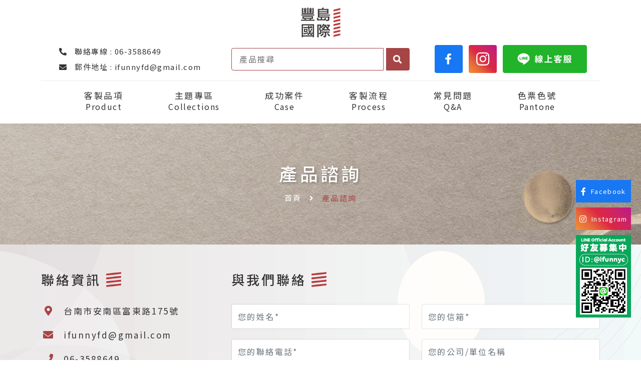

--- FILE ---
content_type: text/html; charset=UTF-8
request_url: https://www.ifunnyc.com.tw/contact
body_size: 4733
content:
 
<!DOCTYPE html>
<html lang="zh-Hant-TW">

<head>
	<meta charset="utf-8">
	<meta http-equiv="X-UA-Compatible" content="IE=edge">
	<meta name="viewport" content="width=device-width, initial-scale=1.0, maximum-scale=1.0, user-scalable=0">
	<title>產品諮詢 | 豐島國際 - 專業客製化禮贈品</title>
	<!-- FB用，也會影響SEO分數 -->
			<meta property="og:title" content="豐島國際 - 專業客製化禮贈品" />
				<meta name="description" content="專業客製化各式禮品，提供您多樣化、優質產品與服務!">
		<meta property="og:description" content="專業客製化各式禮品，提供您多樣化、優質產品與服務!" />
		<meta property="og:url" content="https://www.ifunnyc.com.tw/contact">
	<meta property="og:image" content="https://www.ifunnyc.com.tw/cms/upload/banner/images/1669791626295.png">
	<meta property="og:type" content="website">
	<!-- END -->
	<meta name="format-detection" content="telephone=no">
	<!-- Favicons -->
	<link rel="shortcut icon" href="https://www.ifunnyc.com.tw/cms/upload/banner/images/1669791619369.ico" type="image/x-icon">
	<link rel="apple-touch-icon" href="https://www.ifunnyc.com.tw/cms/upload/banner/images/1669791619369.ico">
	<!-- Css -->
	<!-- ↓↓↓基底檔案↓↓↓↓ -->
	<link href="/theme/miao/css/main1.css" rel="stylesheet" />
	<!-- ↓↓↓區塊化檔案↓↓↓↓ -->
	<link href="/theme/miao/css/style.css" rel="stylesheet" />
			<link href="/theme/miao/css/index.css" rel="stylesheet" />
							<link href="/theme/miao/css/contact.css" rel="stylesheet" />
		<link rel="stylesheet" href="/theme/bl/jquery/toast/jquery.toastmessage.css" type="text/css" ><link rel="stylesheet" href="/theme/bl/jquery/sweetalert/sweetalert2.min.css" type="text/css" ><link rel="stylesheet" href="/theme/bl/css/append.css" type="text/css" >	
<!-- JSON-LD 公司資訊 -->
		<script type="application/ld+json">{
			"@context": "https://schema.org",
			"@type": "WebSite",
			"name": "豐島國際 - 專業客製化禮贈品",
			"url": "https://www.ifunnyc.com.tw/"
		}</script>
<!-- JSON-LD 公司資訊 -->
			<script type="application/ld+json">{
			"@context": "https://schema.org",
			"@type": "Organization",
			"url": "https://www.ifunnyc.com.tw/",
			"logo": "https://www.ifunnyc.com.tw/cms/upload/banner/images/1669791626295.png",
			"sameAs":["https://www.facebook.com/ifunnyfd/"],
				"contactPoint":[
					{
						"@type":"ContactPoint",
						"telephone":"07-1234567",
						"contactType":"customer service"
					}
				]
			}</script>
<!-- JSON-LD 品牌資訊 -->
			<script type="application/ld+json">
			{
				"@context": "http://schema.org",
				"@type": "Corporation",
				"brand":"豐島國際 - 專業客製化禮贈品",
				"url":"https://www.ifunnyc.com.tw/",
				"sameAs":["https://www.facebook.com/ifunnyfd/"],
				"image":"https://www.ifunnyc.com.tw/cms/upload/banner/images/1669791626295.png",
				"logo":"https://www.ifunnyc.com.tw/cms/upload/banner/images/1669791626295.png",
				"contactPoint":[
					{
						"@type":"ContactPoint",
						"telephone":"07-1234567",
						"contactType":"customer service"
					}
				]
			}
			</script>

<!-- JSON-LD 麵包屑 -->
			<script type="application/ld+json">{
			"@context": "https://schema.org",
			"@type": "BreadcrumbList",
			"itemListElement": [{
					"@type": "ListItem",
					"position": 1,
					"item": {
						"@id": "https://www.ifunnyc.com.tw/",
						"name": "Home"
					}
				},{
					"@type": "ListItem",
					"position": 2,
					"item": {
						"@id": "https://www.ifunnyc.com.tw/contact",
						"name": "產品諮詢"
					}
				}]}</script>		<!-- Google Tag Manager -->
<script>(function(w,d,s,l,i){w[l]=w[l]||[];w[l].push({'gtm.start':
new Date().getTime(),event:'gtm.js'});var f=d.getElementsByTagName(s)[0],
j=d.createElement(s),dl=l!='dataLayer'?'&l='+l:'';j.async=true;j.src=
'https://www.googletagmanager.com/gtm.js?id='+i+dl;f.parentNode.insertBefore(j,f);
})(window,document,'script','dataLayer','GTM-W5JCXB8');</script>
<!-- End Google Tag Manager --></head>

<body>
	<!-- Google Tag Manager (noscript) -->
<noscript><iframe src="https://www.googletagmanager.com/ns.html?id=GTM-W5JCXB8"
height="0" width="0" style="display:none;visibility:hidden"></iframe></noscript>
<!-- End Google Tag Manager (noscript) -->	<!-- 彈窗 Start -->
		<!-- 彈窗 End -->
	<header class="header_5">
		<!-- header上方聯絡資訊 -->
		<div class="header_5__header-middle">
			<div class="container">
				<div class="header-logo">
					<a href="/">
						<img class="logo-main" src="https://www.ifunnyc.com.tw/cms/upload/banner/images/1669791626295.png" alt="size_90X90" />
					</a>
				</div>
				<div class="row align-items-center">
					<div class="col-md-4 col-sm-12">
						<div class="header_5__contact-link d-flex justify-content-center">
							<div class="contact-info">
																											<span>
											<i class="fas fa-phone-alt"></i>
											聯絡專線 : 06-3588649										</span>
																																		<span>
										<i class="fas fa-envelope"></i>
										郵件地址 : ifunnyfd@gmail.com									</span>
															</div>
						</div>
					</div>
					<div class="col-md-4 col-sm-12">
						<div class="header_5__search-wrap">
							<form action="/product_list?tid=0&page=1" class="header_5__search-form">
								<input name="srch_title" type="text" placeholder="產品搜尋">
								<button type="submit"><i class="fas fa-search"></i></button>
							</form>
						</div>
					</div>
					<div class="col-md-4 col-sm-12">
						<div class="header-right">
							<div class="header-line-contact">
																	<a href="https://www.facebook.com/ifunnyfd/" target="_blank" class="sns sns-fb fab fa-facebook-f"></a>
																									<a href="https://www.instagram.com/ifunnyfd" target="_blank" class="sns sns-ig fab fa-brands fa-instagram"></a>
																									<a href="https://lin.ee/0hCEAHM" target="_blank">
										<img class="img-fluid" src="/theme/miao/img/demo/buttom_contact.png" rel="nofollow">
									</a>
															</div>
							<!-- 會員 -->
							<!-- <div class="header-member__block">
									<a class="member-icon" href="#"><i class="fas fa-user"></i></a>
								</div> -->
							<!-- 會員登出 -->
							<!-- <div class="header-member__block">
										<a class="member-icon" href="#"><i class="fas fa-sign-out-alt"></i></a>
									</div> -->
							<!-- 購物車 -->
							<!-- <div class="header-cart-shopping__block">
									<a class="cart-shopping-icon" href="#"><i class="fas fa-shopping-cart"></i></a>
								</div> -->
						</div>
					</div>
				</div>
				<div class="header-line"></div>
			</div>
		</div>
		<!-- 電腦版選單 -->
		<div class="header_5__header-bottom sticky-header">
			<div class="container">
				<div class="row align-items-center">
					<div class="col-12">
						<div class="header_5__header-align">
							<div class="header_5__header-navigation-area hidden-md-down">
								<ul itemscope="" itemtype="http://www.schema.org/SiteNavigationElement" class="header_5__main-menu nav">
									<li itemprop="name">
										<a itemprop="url" href="/product_list">
											客製品項
											<span>Product<span>
										</a>
									</li>
									<li itemprop="name">
										<a itemprop="url" href="/collections">
											主題專區
											<span>Collections<span>
										</a>
									</li>
									<li itemprop="name">
										<a itemprop="url" href="/album_list">
											成功案件
											<span>Case<span>
										</a>
									</li>
									<li itemprop="name">
										<a itemprop="url" href="/process">
											客製流程
											<span>Process<span>
										</a>
									</li>
									<li itemprop="name">
										<a itemprop="url" href="/faq">
											常見問題
											<span>Q&A<span>
										</a>
									</li>
									<li itemprop="name">
										<a itemprop="url" href="/pantone">
											色票色號
											<span>Pantone</span>
										</a>
									</li>
								</ul>
							</div>
						</div>
					</div>
				</div>
			</div>
		</div>
		<!-- 手機版header上方聯絡資訊 -->
		<div class="responsive-header sticky-header">
			<!-- 新增手機版sns，再麻煩程式串完後打開，並刪除此註解，謝謝 -->
			<div class="header-tablet-wrap d-block d-lg-none">
				<div class="container">
					<div class="items-wrap d-flex justify-content-center">
													<a href="https://www.facebook.com/ifunnyfd/" target="_blank" class="sns sns-fb fab fa-facebook-f"></a>
																			<a href="https://www.instagram.com/ifunnyfd" target="_blank" class="sns sns-ig fab fa-brands fa-instagram"></a>
																			<a href="https://lin.ee/0hCEAHM" target="_blank" class="sns sns-line bi bi-line"></a>
											</div>
				</div>
			</div>
			<div class="container">
				<div class="row">
					<div class="col-12">
						<div class="header-top__mobile">
							<div class="header-item__bar">
								<button class="btn-menu" type="button"><i class="fas fa-bars"></i></button>
							</div>
							<div class="header-item__logo">
								<a href="/">
									<img class="logo-main" src="/theme/miao/img/demo/header-logo.png" alt="size_90X90" />
								</a>
							</div>
							<div class="header-item__right">
								<div class="header-item__search">
									<a class="btn-search" href="javascript:void(0)"><i class="fas fa-search"></i></a>
								</div>
								<!-- 會員 -->
								<!-- <div class="header-member__block">
									<a class="member-icon" href="#"><i class="fas fa-user"></i></a>
								</div> -->
								<!-- 會員登出 -->
								<!-- <div class="header-member__block">
										<a class="member-icon" href="#"><i class="fas fa-sign-out-alt"></i></a>
									</div> -->
								<!-- 購物車 -->
								<!-- <div class="header-cart-shopping__block">
									<a class="cart-shopping-icon" href="#"><i class="fas fa-shopping-cart"></i></a>
								</div> -->
							</div>
						</div>
					</div>
					<div class="col-12">
						<div class="responsive-search-content">
							<form action="/product_list?tid=0&page=1">
								<div class="form-input-item">
									<input name="srch_title" type="text" placeholder="產品搜尋 ...">
									<button type="submit" class="btn-src">
										<i class="fas fa-search"></i>
									</button>
								</div>
							</form>
						</div>
					</div>
				</div>
			</div>
		</div>
	</header>
	<!-- 手機版選單 -->
	<aside class="off-canvas-wrapper">
		<div class="off-canvas-inner">
			<div class="off-canvas-overlay"></div>
			<div class="off-canvas-content">
				<div class="off-canvas-header">
					<div class="close-action">
						<button class="btn-menu-close">menu<i class="fas fa-times"></i></button>
					</div>
				</div>
				<div class="off-canvas-item">
					<div class="res-mobile-menu menu-active-one">
					</div>
				</div>
			</div>
		</div>
	</aside><!-- :: 內容 -->
<main class="index_5__main">
  <!-- :: 麵包屑 -->
  <section class="breadcrumb_5" style="background-image: url(/cms/upload/banner/images/1670233144891.jpg)" alt="size_1920X250">
    <div class="container">
      <div class="row">
        <div class="col-12 text-center">
          <h1 class="breadcrumb_5__title">產品諮詢</h1>
          <div class="breadcrumb_5__inner">
            <ul class="breadcrumb_5__list">
              <li><a href="/">首頁</a></li>
              <li><i class="fas fa-angle-right"></i></li>
              <li><span>產品諮詢</span></li>
            </ul>
          </div>
        </div>
      </div>
    </div>
  </section>
  <!-- :: 聯絡表單內容 -->
  <section class="contact_5_1">
    <div class="container">
      <div class="row">
        <div class="col-lg-4 col-xs-12">
          <div class="contact_5_1__contact-info">
            <div class="contact_5_1__contact-title-area">
              <div class="contact_5_1__contact-title">聯絡資訊</div>
            </div>
            <div class="contact_5_1__contact-content-area">
              <ul>
              	                <li>
                  <a target="_bank">
                    <i class="fas fa-map-marker-alt"></i>台南市安南區富東路175號                  </a>
                </li>
                                                <li>
                  <a>
                    <i class="fas fa-envelope" aria-hidden="true"></i>ifunnyfd@gmail.com                  </a>
                </li>
                                                <li>
                  <a><i class="fas fa-phone" aria-hidden="true"></i>06-3588649                  </a>
                </li>
                              	                <li>
                  <a><i class="fas fa-fax" aria-hidden="true"></i>06-2505980                  </a>
                </li>
              	              	                <li>
                  <a>
                    <i class="fab fa-line" aria-hidden="true"></i></i>@ifunnyc                  </a>
                </li>
                              </ul>
            </div>
          </div>
        </div>
        <div class="col-lg-8 col-xs-12">
          <div class="contact_5_1__contact-form-box">
            <div class="contact_5_1__contact-title-area">
              <div class="contact_5_1__contact-title">與我們聯絡</div>
            </div>
            <div class="contact_5_1__contact-content-area">
              <form class="bl_form_data bl_form_ajax contact_5_1__contact-form" action="contactadd" method="post" id="formData">
                <div class="row">
                  <div class="col-md-6 col-sm-6">
                    <div class="contact_5_1__form-group">
                      <input type="text" placeholder="您的姓名*" class="form-control" name="f_name" required="">
                    </div>
                  </div>
                  <div class="col-sm-6">
                    <div class="contact_5_1__form-group">
                      <input type="email" placeholder="您的信箱*" class="form-control" name="f_email" required="">
                    </div>
                  </div>
                  <div class="col-sm-6">
                    <div class="contact_5_1__form-group">
                      <input type="text" placeholder="您的聯絡電話*" class="form-control" name="f_tel" required="">
                    </div>
                  </div>
                  <div class="col-sm-6">
                    <div class="contact_5_1__form-group">
                      <input type="text" placeholder="您的公司/單位名稱" class="form-control" name="f_company">
                    </div>
                  </div>
                  <div class="col-md-12">
                    <div class="contact_5_1__form-group">
                      <input type="text" placeholder="要詢問的客製品項*(Ex.鑰匙圈、加油棒)" class="form-control" name="f_product" required="">
                    </div>
                  </div>
                  <div class="col-md-12">
                    <div class="contact_5_1__form-group">
                      <textarea placeholder="客製品項需求(Ex.數量、尺寸、交期...等)" class="textarea form-control" name="f_notes" required=""></textarea>
                    </div>
                  </div>
                  <div class="col-md-6">
                    <div class="contact_5_1__form-group contact_5_1__captcha-area">
                      <input type="text" placeholder="驗證碼*" class="form-control" name="captcha" id="form-name" data-error="請填寫此欄位" required="" maxlength="4">
                      <img  src="https://www.ifunnyc.com.tw/assets/captcha/images/1768615259.4618.jpg" class="captcha"" style="width: 150; height: 30; border: 0;" alt=" " />                    </div>
                  </div>
                  <div class="col-md-6">
                    <div class="contact_5_1__btn-area">
                      <div class="contact_5_1__btn-sendtext-area data-send">
                        <span>送出中...</span>
                        <div class="spinner-border text-secondary" role="status"></div>
                      </div>
                      <div class="btn_5">
                        <button class="btn btn-1" type="submit">送出訊息 <i class="fa fa-paper-plane"></i></button>
                      </div>
                    </div>
                  </div>
                </div>
              <!-- </form> -->
              </form>            </div>
          </div>
        </div>
        <div class="col-12">
          <iframe class="contact_5_1__map wow fadeInUp" src="https://www.google.com/maps/embed?pb=!1m18!1m12!1m3!1d3671.923077367094!2d120.19567895073364!3d23.026596421881667!2m3!1f0!2f0!3f0!3m2!1i1024!2i768!4f13.1!3m3!1m2!1s0x346e77acf52bd85d%3A0xdbd78fba22467f36!2zNzA5NjLlj7DljZfluILlronljZfljYDlr4zmnbHot68xNzXomZ8!5e0!3m2!1szh-TW!2stw!4v1667987002340!5m2!1szh-TW!2stw" width="100%" height="350" style="border:0;" allowfullscreen=""></iframe>        </div>
      </div>
    </div>
  </section>
</main>	<!-- 頁尾 -->
	<footer class="footer_5">
		<div class="container">
			<div class="row">
				<div class="col-lg-6 col-12 mb-lg-0 mb-4">
					<div class="footer_5__widget-item">
						<h5 class="footer_5__title">聯絡我們</h5>
						<div class="footer_5__content">
							<div class="footer_5__list">
																	<div class="footer_5__contact-item">
										<i class="fas fa-map-marker-alt"></i>台南市安南區富東路175號									</div>
																									<div class="footer_5__contact-item">
										<i class="fas fa-envelope"></i>ifunnyfd@gmail.com									</div>
																									<div class="footer_5__contact-item">
										<a href="https://lin.ee/0hCEAHM" target="_blank"><i class="fab fa-line"></i>@ifunnyc</a>
									</div>
																									<div class="footer_5__contact-item">
										<a href="https://www.instagram.com/ifunnyfd" target="_blank"><i class="fab fa-brands fa-instagram"></i>ifunnyfd</a>
									</div>
															</div>
							<div class="footer_5__list">
																		<div class="footer_5__contact-item">
											<i class="fas fa-phone"></i>06-3588649										</div>
																									<div class="footer_5__contact-item">
										<i class="fas fa-fax"></i>06-2505980									</div>
																									<div class="footer_5__contact-item">
										<a href="https://www.facebook.com/ifunnyfd/" target="_blank"><i class="fab fa-facebook-f"></i>ifunnyfd</a>
									</div>
															</div>
						</div>
					</div>
				</div>
				<div class="col-lg-3 col-sm-6 mb-md-0 mb-4">
					<div class="footer_5__widget-item">
						<h5 class="footer_5__title">相關連結</h5>
						<div class="footer_5__menu__content">
							<ul class="footer_5__nav-menu">
								<li><a href="/product_list">客製品項</a></li>
								<li><a href="/collections">主題專區</a></li>
								<li><a href="/album_list">成功案例</a></li>
								<li><a href="/process">客製流程</a></li>
								<li><a href="/faq">常見問題</a></li>
								<li><a href="/pantone">色票色號</a></li>
							</ul>
						</div>
					</div>
				</div>
				<div class="col-lg-3 col-sm-6">
<div class="footer_5__widget-item">
<h3 class="footer_5__title">關於我們</h3>

<div class="footer_5__contact__content">
<p>專業客製化各式禮品，提供您多樣化、優質產品與服務!<br />
&nbsp;</p>
</div>
</div>
</div>
			</div>
			<!-- 版權 -->
			<div class="footer_5__footer-bottom">
				<div class="row">
					<div class="col-12">
						<p class="footer_5__copyright">
							Copyright © 2026 豐島國際 - 專業客製化禮贈品 All Right Reserved.Designed by
							Bondlink.
							<a href="/privacy" class="privacy-text">Privacy Policy</a>
						</p>
					</div>
				</div>
			</div>
		</div>
	</footer>
	<!-- 固定按鈕 -->
	<div class="footer-sns-wrap">
					<a href="https://www.facebook.com/ifunnyfd/" target="_blank" class="sns sns-fb fab fa-facebook-f">
				<span class="d-none d-xl-block">Facebook</span>
				<span class="d-xl-none">FB</span>
			</a>
							<a href="https://www.instagram.com/ifunnyfd" target="_blank" class="sns sns-ig fab fa-brands fa-instagram">
				<span class="d-none d-xl-block">Instagram</span>
				<span class="d-xl-none">IG</span>
			</a>
			</div>
	<div class="fixdownload_5">
		<a href="https://lin.ee/0hCEAHM" target="_blank">
			<img src="https://www.ifunnyc.com.tw/cms/upload/banner/images/1728873091044.jpg" rel="nofollow">
		</a>
	</div>
	<div id="scroll-to-top" class="footer_5__scroll-to-top"><span class="fas fa-angle-up"></span></div>
	<!-- 基底檔案 -->
	<script src="/theme/miao/js/main1.js"></script>
	<!-- 區塊化檔案 -->
	<script src="/theme/miao/js/custom.js"></script>
	<script type="text/javascript" src="/cms/ext/jquery/anti-rightkey.js"></script>
		<script type="text/javascript" src="/theme/bl/js/jquery.cookie.min.js"></script>
		<script type="text/javascript" src="/theme/bl/js/append.js"></script>			<script type="text/javascript">
			//鎖右鍵
			$(document).ready(function() {
				rightkey();
			});
		</script>
		<script>
		//思源黑體非同步載入
		var cb = function() {
			var a = document.createElement("link");
			a.rel = "stylesheet";
			a.href = "https://fonts.googleapis.com/css?family=Noto+Sans+TC:300,400,500,600,700,900&display=swap";
			var z = document.getElementsByTagName("head")[0];
			z.parentNode.insertBefore(a, z);
		};
		var raf = requestAnimationFrame || mozRequestAnimationFrame ||
			webkitRequestAnimationFrame || msRequestAnimationFrame;
		if (raf) raf(cb);
		else window.addEventListener("load", cb);
	</script>
	<script type="text/javascript" src="/theme/bl/js/clipboard.min.js"></script>
	<!--以下引入檔案在IE執行時出現錯誤，才需要進行引入-->
		</body>

	</html>

--- FILE ---
content_type: text/html; charset=UTF-8
request_url: https://www.ifunnyc.com.tw/memeber_check_byajax
body_size: 141
content:
 
{"member_staus":"logout"}

--- FILE ---
content_type: text/css
request_url: https://www.ifunnyc.com.tw/theme/miao/css/style.css
body_size: 5381
content:
@charset "UTF-8";
@import url('https://cdnjs.cloudflare.com/ajax/libs/font-awesome/5.15.4/css/all.min.css');
@import url("https://cdn.jsdelivr.net/npm/bootstrap-icons@1.11.3/font/bootstrap-icons.min.css");
/*===================================================================

common

header_5
  電腦版
  手機版
  header社群按鈕

footer_5
 scroll-to-top

breadcrumb_5

fixdownload_5

no-data_5

pagination_5

btn_5
  ::btn 基本設定
  ::btn按鈕樣式1
  ::btn按鈕樣式2
  ::btn按鈕樣式3

wow 991失效

編輯器列表清單

=====================================================================*/


/*
-----------------------------------------------------------------------
  common
-----------------------------------------------------------------------
*/

:root {
  --color-primary: #A64545;  /*主色*/
  --color-primary-rgb: 166, 69, 69;
  --color-secondary: #E55555;  /*輔色2*/
  --color-secondary-rgb: 229, 85, 85;
  --color-third: #F2E6B6;  /*輔色3*/
  --color-third-rgb: 242, 230, 182;
  --color-fourth: #D9D6D2;  /*輔色4*/
  --color-fourth-rgb: 217, 214, 210;
  --color-fifth: #444140;  /*輔色5*/
  --color-fifth-rgb: 68, 65, 64;
  --color-text: #333333;  /*文字主色*/
  --color-white: #FFFFFF;
  --color-white-rgb: 255, 255, 255;
  --color-black: #000000;
  --color-black-rgb: 0, 0, 0;
  --section-pad: 50px 0;
  --bread-pad: 80px 0; /*麵包屑padding*/
  --bread-title: 36px; /*麵包屑標題*/
  --bread-text: 15px; /*麵包屑文字*/
  --font-text: 17px;/*一般文字*/
  --font-input-text: 16px;
  --font-btn-text: 16px; /*按鈕文字*/
  --font-small-text: 15px;  /*小文字*/
  --font-main1: 32px;
  --font-main2: 26px;
  --footer-title: 20px;
  --footer-text: 15.5px;
  --font-family: 'Noto Sans TC', sans-serif;
  --letter-spac: 0.15em;
  --sidebar-pad: 40px 30px;  /*有分類的側欄padding*/
}

@media only screen and (max-width: 1199px) {
  :root {
    --font-main1: 30px;
    --sidebar-pad: 30px 15px;
    --font-input-text: 15px;
    --font-text: 16px;
  }
}

@media only screen and (max-width: 991px) {
  :root {
    --section-pad: 40px 0;
    --font-main1: 30px;
    --font-main2: 24px;
    --footer-title: 18px;
    --footer-text: 15px;
    --font-input-text: 15px;
    --font-small-text: 13.5px;
    --bread-pad: 60px 0;
    --bread-title: 34px;
  }
}

@media only screen and (max-width: 767px) {
  :root {
    --font-text: 16px;
    --font-main1: 28px;
    --font-main2: 22px;
    --font-small-text: 13px;
    --letter-spac: 0.08em;
    --font-btn-text: 15px;
    --sidebar-pad: 20px 15px;
    --bread-text: 14px;
  }
}

@media only screen and (max-width: 575px) {
  :root {
    --section-pad: 30px 0;
    --font-input-text: 14px;
    --bread-pad: 40px 0;
    --bread-title: 30px;
  }
}

@media only screen and (max-width: 480px) {
  :root {
    --font-text: 15px;
    --font-main1: 26px;
    --font-main2: 20px;
    --font-btn-text: 14px;
    --footer-text: 14px;
    --font-small-text: 12px;
  }
}

@media only screen and (max-width: 375px) {
  :root {
    --font-text: 14px;
  }
}

.seo-text {
  position: fixed;
  left: -9999px;
  top: -9999px;
}

body {
  color: var(--color-text);
  font-size: var(--font-text);
  font-family: var(--font-family);
  font-weight: 400;
  line-height: 1.7;
  margin: 0;
  overflow-x: hidden;
  -ms-word-wrap: break-word;
  word-wrap: break-word;
  background-image: url(../img/demo/bg_body.png);
  background-size: cover;
}

body * {
  letter-spacing: 0.1em;
}

h1,
h2,
h3,
h4,
h5,
h6,
.h1,
.h2,
.h3,
.h4,
.h5,
.h6 {
  color: var(--color-text);
  font-family: var(--font-family);
  font-weight: 500;
  line-height: 1.1;
  margin-bottom: 10px;
  margin-top: 0;
}

a {
  color: inherit;
  text-decoration: none;
  transition: 0.3s;
  -webkit-transition: 0.3s;
  -moz-transition: 0.3s;
  -ms-transition: 0.3s;
  -o-transition: 0.3s;
}

a:hover,
a:active {
  -webkit-box-shadow: none;
  box-shadow: none;
  color: var(--color-primary);
  outline: none;
  text-decoration: none;
}

a img {
  border: none;
}

.btn:focus {
  -webkit-box-shadow: none;
  box-shadow: none;
}

p {
  margin-bottom: 20px;
  font-size: 16px;
  color: var(--color-text);
  line-height: 2;
}

p:last-child {
  margin-bottom: 0;
}

:active,
:focus {
  -webkit-box-shadow: none;
  box-shadow: none;
  outline: none !important;
}

::selection {
  background: var(--color-primary);
  color: var(--color-white);
  text-shadow: none;
}

::-moz-selection {
  background: var(--color-primary);
  color: var(--color-white);
  text-shadow: none;
}

::-webkit-selection {
  background: var(--color-primary);
  color: var(--color-white);
  text-shadow: none;
}

img {
  max-width: 100%;
}

iframe {
  border: none !important;
}

textarea:focus,
textarea:active,
input:focus,
input:active {
  outline: none;
}

ul {
  margin: 0;
  padding: 0;
}

ul li {
  list-style: none;
}

pre,
ul,
ol,
dl,
dd,
blockquote,
address,
table,
fieldset {
  margin-bottom: 30px;
}

table p {
  margin-bottom: 0;
}

/*
-----------------------------------------------------------------------
  header_5
-----------------------------------------------------------------------
*/

/*====== 電腦版 ======*/

.header_5 {
  background-color: var(--color-white);
  padding: 0;
  position: relative;
  z-index: 999;
  box-shadow: 0 8px 6px -6px rgb(0 0 0 / 4%);
}

.header_5 .header-logo {
  text-align: center;
}

.header_5 .header-logo a>img {
  transition: .5s;
}

.header_5 .header-logo a:hover>img {
  opacity: .5;
}

.header_5__contact-link {
  color: var(--color-text);
  font-size: 16px;
  line-height: 1;
  margin-right: 0;
  position: relative;
}

@media only screen and (max-width: 1199px) {
  .header_5__contact-link {
    display: block;
  }
}

.header_5__contact-link .contact-info>span {
  font-size: var(--font-small-text);
  font-weight: 400;
  display: block;
}

.header_5__contact-link .contact-info>span+span {
  margin-top: 15px;
}

.header_5__contact-link .contact-info>span>i {
  font-size: var(--font-small-text);
  margin-right: 10px;
}

.header_5__search-wrap {
  position: relative;
}

.header_5__search-wrap .header_5__search-form {
  position: relative;
  display: flex;
  justify-content: center;
}

.header_5__search-wrap .header_5__search-form>input {
  border: 1px solid var(--color-primary);
  font-size: var(--font-input-text);
  width: 100%;
  padding: 8px 15px;
  border-radius: 4px 0px 0px 4px;
}

.header_5__search-wrap .header_5__search-form>input:focus {
  border: 1px solid var(--color-secondary);
}

.header_5__search-wrap .header_5__search-form>button {
  border: 0;
  margin-left: 5px;
  padding: 0px 14px;
  border-radius: 0px 4px 4px 0px;
  background-color: var(--color-primary);
  transition: .5s;
}

.header_5__search-wrap .header_5__search-form>button:hover {
  background-color: var(--color-secondary);
}

.header_5__search-wrap .header_5__search-form>button>i {
  color: var(--color-white);
}

.header-right {
  position: relative;
  display: flex;
  align-items: center;
  justify-content: center;
}

.header-right>div+div {
  margin-left: 20px;
}

.header_5 .header-right .header-line-contact>a>img {
  transition: .5s;
}

.header_5 .header-right .header-line-contact>a:hover>img {
  opacity: .5;
}

.header_5 .header-right .header-line-contact {
  display: flex;
}

.header-line-contact .sns {
  font-size: 22px;
  color: #fff;
  width: 56px;
  height: 56px;
  display: inline-flex;
  align-items: center;
  justify-content: center;
  border-radius: 4px;
  margin-right: 12px;
}

.header-line-contact .sns.sns-fb {
  background-color: #1877f2;
}

.header-line-contact .sns.sns-fb:hover {
  opacity: 0.5;
}

.header-line-contact .sns.sns-ig {
  font-size: 30px;
  background: linear-gradient(45deg, #f09433 0%,#e6683c 25%,#dc2743 50%,#cc2366 75%,#bc1888 100%);
}

.header-line-contact .sns.sns-ig::before {
  transform: translateX(1px);
}

.header-line-contact .sns.sns-ig:hover {
  opacity: 0.5;
}

.header_5 .header-right .header-member__block .member-icon>i,
.header_5 .header-right .header-cart-shopping__block .cart-shopping-icon>i {
  font-size: 20px;
}

.header_5 .header_5__header-middle .header-line {
  width: 100%;
  height: 1px;
  background-color: #EDEDED;
  margin-top: 15px;
}

.header_5__header-align {
  align-items: center;
  display: flex;
  justify-content: center;
  padding: 20px 0;
}

.header_5__header-align .align-left {
  -webkit-box-align: center;
  -ms-flex-align: center;
  align-items: center;
  display: flex;
}

.header_5__header-align .align-right {
  -webkit-box-align: center;
  -ms-flex-align: center;
  align-items: center;
  display: -webkit-box;
  display: -ms-flexbox;
  display: flex;
}

.header_5__header-align.align-right .align-right {
  display: -webkit-box;
  display: -ms-flexbox;
  display: flex;
  -webkit-box-pack: end;
  -ms-flex-pack: end;
  justify-content: flex-end;
}

.header_5 .sticky-header {
  transition: all 0.4s ease-out;
  -webkit-transition: all 0.4s ease-out;
  -moz-transition: all 0.4s ease-out;
  -ms-transition: all 0.4s ease-out;
  -o-transition: all 0.4s ease-out;

}

.header_5 .sticky-header.sticky {
  background-color: var(--color-white);
  -webkit-box-shadow: 0 8px 6px -6px rgba(var(--color-black-rgb), 0.15);
  box-shadow: 0 8px 6px -6px rgba(var(--color-black-rgb), 0.15);
  border: 0 !important;
  position: fixed;
  left: 0;
  top: 0;
  width: 100%;
  z-index: 99;
  animation: ease-in-out 0.6s fadeInDown;
  -webkit-animation: ease-in-out 0.6s fadeInDown;
  -moz-animation: ease-in-out 0.6s fadeInDown;
  -ms-animation: ease-in-out 0.6s fadeInDown;
  -o-animation: ease-in-out 0.6s fadeInDown;
}

.align-left .header_5__header-navigation-area {
  float: left;
}

.header_5__main-menu>li {
  padding: 0 15px;
}

.header_5__main-menu>li+li {
  margin-left: 60px;
}

@media only screen and (max-width: 1199px) {
  .header_5__main-menu>li+li {
    margin-left: 25px;
  }
}

.header_5__main-menu>li>a {
  color: var(--color-text);
  font-size: var(--font-text);
  letter-spacing: var(--letter-spac);
  font-weight: 400;
  line-height: 1.1;
  text-transform: capitalize;
  display: inline-block;
  text-align: center;
}

.header_5__main-menu.nav>li>a:hover,
.header_5__main-menu>li>a:hover>span {
  color: var(--color-primary);
}

.header_5__main-menu>li>a>span {
  display: block;
  margin-top: 5px;
  font-size: var(--font-input-text);
}

.header_5__main-menu>li.active>a {
  color: var(--color-primary);
}

/* 電腦選單關閉 */
@media only screen and (max-width: 991px) {

  .header_5__header-middle,
  .header_5__header-bottom {
    display: none;
  }
}

/*====== 手機版 ======*/

@media only screen and (min-width: 992px) {
  .responsive-header {
    display: none;
  }
}

@media only screen and (max-width: 991px) {
  .responsive-header {
    display: block;
  }
}

.responsive-header .header-top__mobile {
  position: relative;
  display: flex;
  justify-content: space-between;
  align-items: center;
}

.header_5 .responsive-header .header-item__bar .btn-menu {
  color: var(--color-text);
  font-size: var(--font-main2);
  background-color: transparent;
  border: none;
  padding: 0;
  margin: 0;
  transition: all 0.4s ease-out;
  -webkit-transition: all 0.4s ease-out;
  -moz-transition: all 0.4s ease-out;
  -ms-transition: all 0.4s ease-out;
  -o-transition: all 0.4s ease-out;
}

.header_5 .responsive-header .header-item__bar .btn-menu:hover {
  color: var(--color-primary);
}

.header-top__mobile .header-item__logo>a>img {
  width: 70px;
}

@media only screen and (max-width: 575px) {
  .header-top__mobile .header-item__logo>a>img {
    width: 60px;
  }
}

.header_5 .responsive-header .header-item__right {
  display: flex;
  align-items: center;
}

.header_5 .responsive-header .header-item__right>div+div {
  margin-left: 15px;
}

.header_5 .responsive-header .header-item__right .header-member__block .member-icon>i,
.header_5 .responsive-header .header-item__right .header-cart-shopping__block .cart-shopping-icon>i {
  font-size: 20px;
}

.header_5 .responsive-header .header-item__search .btn-search {
  background-color: transparent;
  border: none;
  color: var(--color-text);
  font-size: 20px;
  padding: 0;
}

.header_5 .responsive-header .header-item__search .btn-search:hover {
  color: var(--color-primary);
}

.header_5 .responsive-header .responsive-search-content {
  margin-bottom: 12px;
  display: none;
}

.header_5 .responsive-header .responsive-search-content .form-input-item {
  display: flex;
  position: relative;
  width: 100%;
}

.header_5 .responsive-header .responsive-search-content .form-input-item input {
  appearance: none;
  background: #fff;
  border: 1px solid var(--color-primary);
  border-radius: 4px 0 0 4px;
  color: var(--color-text);
  font-size: var(--font-small-text);
  padding: 5px 10px;
  width: 100%;
  height: 40px;
}

.header_5 .responsive-header .responsive-search-content .form-input-item input::-webkit-input-placeholder {
  /* Chrome/Opera/Safari */
  color: #999;
}

.header_5 .responsive-header .responsive-search-content .form-input-item input::-moz-placeholder {
  /* Firefox 19+ */
  color: #999;
}

.header_5 .responsive-header .responsive-search-content .form-input-item input:-ms-input-placeholder {
  /* IE 10+ */
  color: #999;
}

.header_5 .responsive-header .responsive-search-content .form-input-item input:-moz-placeholder {
  /* Firefox 18- */
  color: #999;
}

.header_5 .responsive-header .responsive-search-content .form-input-item .btn-src {
  background-color: var(--color-primary);
  border: none;
  border-radius: 0 5px 5px 0;
  color: #fff;
  font-size: var(--font-text);
  padding: 0 12px;
  margin-left: 5px;
  height: 40px;
}

.header_5 .responsive-header .responsive-search-content .form-input-item .btn-src i {
  line-height: 40px;
}

.header_5 .responsive-header .responsive-search-content .form-input-item .btn-src:hover {
  background-color: var(--color-secondary);
}


.header_5~.off-canvas-wrapper {
  position: fixed;
  left: -100%;
  top: 0;
  opacity: 0;
  visibility: hidden;
  pointer-events: none;
  height: 100vh;
  width: 100%;
  transition: 0.3s;
  -webkit-transition: 0.3s;
  -moz-transition: 0.3s;
  -ms-transition: 0.3s;
  -o-transition: 0.3s;
  z-index: 999;
}

.header_5~.off-canvas-wrapper.active {
  opacity: 1;
  visibility: visible;
  pointer-events: visible;
  left: 0;
}

.header_5~.off-canvas-wrapper.active .off-canvas-inner {
  -webkit-transform: none;
  transform: none;
}

.header_5~.off-canvas-wrapper.active .off-canvas-inner .off-canvas-content {
  -webkit-transform: none;
  transform: none;
  -webkit-transition-delay: 0.3s;
  transition-delay: 0.3s;
}

.header_5~.off-canvas-wrapper.active .btn-close {
  display: block;
}

.header_5~.off-canvas-wrapper.active .off-canvas-overlay {
  opacity: 1;
  visibility: visible;
}

.header_5~.off-canvas-wrapper .off-canvas-overlay {
  background-color: rgba(var(--color-black-rgb), 0.5);
  position: absolute;
  left: 0;
  top: 0;
  opacity: 0;
  visibility: hidden;
  transition: 0.4s;
  -webkit-transition: 0.4s;
  -moz-transition: 0.4s;
  -ms-transition: 0.4s;
  -o-transition: 0.4s;
  height: 100%;
  width: 100%;
  z-index: 2;
}

.header_5~.off-canvas-wrapper .btn-menu-close {
  display: block;
  width: 100%;
  height: 45px;
  background-color: var(--color-primary);
  opacity: 1;
  border-radius: 0;
  color: var(--color-white);
  padding: 0 20px;
  line-height: 45px;
  font-size: var(--font-text);
  text-transform: uppercase;
  font-weight: 600;
  text-align: left;
  border: none;
  position: relative;
}

.header_5~.off-canvas-wrapper .btn-menu-close i {
  position: absolute;
  height: 45px;
  line-height: 45px;
  right: 18px;
}

.header_5~.off-canvas-wrapper .off-canvas-inner {
  background-color: transparent;
  display: -webkit-box;
  display: -ms-flexbox;
  display: flex;
  -webkit-box-pack: start;
  -ms-flex-pack: start;
  justify-content: flex-start;
  position: relative;
  transform: translateX(0);
  -webkit-transform: translateX(0);
  -moz-transform: translateX(0);
  -ms-transform: translateX(0);
  -o-transform: translateX(0);
  -webkit-transition: 0.3s;
  transition: 0.3s;
  height: 100vh;
  width: 100%;
  z-index: 3;
}

.header_5~.off-canvas-wrapper .off-canvas-inner .off-canvas-content {
  background-color: var(--color-white);
  height: 100%;
  padding: 0;
  position: relative;
  overflow-y: auto;
  -webkit-transition: 0.4s;
  transition: 0.4s;
  -webkit-transition-duration: 0.4s;
  transition-duration: 0.4s;
  transform: translateX(-100%);
  -webkit-transform: translateX(-100%);
  -moz-transform: translateX(-100%);
  -ms-transform: translateX(-100%);
  -o-transform: translateX(-100%);
  width: 350px;
  z-index: 9;
}

@media only screen and (max-width: 575px) {
  .header_5~.off-canvas-wrapper .off-canvas-inner .off-canvas-content {
    width: 310px;
  }
}

.fix {
  overflow: hidden;
}

.header_5~.off-canvas-wrapper .res-mobile-menu {
  margin: 0;
}

.header_5~.off-canvas-wrapper .res-mobile-menu .slicknav_btn {
  display: none;
}

.header_5~.off-canvas-wrapper .res-mobile-menu .slicknav_menu {
  background-color: transparent;
  padding: 0;
}

.header_5~.off-canvas-wrapper .res-mobile-menu .slicknav_nav {
  display: block !important;
  margin-bottom: 0;
}

.header_5~.off-canvas-wrapper .res-mobile-menu .slicknav_nav li+li {
  border-top: 1px solid #eee;
}

.header_5~.off-canvas-wrapper .res-mobile-menu .slicknav_nav li a {
  font-size: var(--font-text);
  letter-spacing: var(--letter-spac);
  font-weight: 500;
  line-height: 25px;
  padding: 10px 20px;
  margin: 0;
  text-transform: capitalize;
  position: relative;
  display: block;
}

.header_5~.off-canvas-wrapper .res-mobile-menu .slicknav_nav li a .slicknav_arrow {
  background-color: transparent;
  color: #1d1d1d;
  font-size: 10px;
  display: block;
  text-align: center;
  margin: 0;
  position: absolute;
  right: 0;
  top: 50%;
  transform: translateY(-50%);
  -webkit-transform: translateY(-50%);
  -moz-transform: translateY(-50%);
  -ms-transform: translateY(-50%);
  -o-transform: translateY(-50%);
  height: 32px;
  line-height: 34px;
  width: 48px;
  border-radius: 50%;
}

.header_5~.off-canvas-wrapper .res-mobile-menu .slicknav_nav li a a {
  padding: 0;
}

.header_5~.off-canvas-wrapper .res-mobile-menu .slicknav_nav li a:hover {
  color: var(--color-secondary);
  background-color: transparent;
}

.header_5~.off-canvas-wrapper .res-mobile-menu .slicknav_nav li img {
  display: none;
}

.header_5~.off-canvas-wrapper .res-mobile-menu .slicknav_nav li div {
  display: none;
}

.header_5~.off-canvas-wrapper .res-mobile-menu .slicknav_nav li ul {
  margin: 0;
  padding-left: 0;
}

.header_5~.off-canvas-wrapper .res-mobile-menu .slicknav_nav li ul li a {
  font-weight: 300;
  padding-left: 30px;
}

.header_5~.off-canvas-wrapper .res-mobile-menu .slicknav_nav li ul li ul li a {
  font-size: 14px;
  padding-left: 40px;
}

.header_5~.off-canvas-wrapper .res-mobile-menu .slicknav_nav .slicknav_parent .slicknav_item a {
  padding-left: 0;
}

.header_5~.off-canvas-wrapper .res-mobile-menu .slicknav_nav .slicknav_open a>a {
  color: var(--color-secondary);
}

.header_5~.off-canvas-wrapper .res-mobile-menu .slicknav_nav .slicknav_open>.slicknav_item {
  position: relative;
}

.header_5~.off-canvas-wrapper .res-mobile-menu .slicknav_nav .slicknav_open>.slicknav_item .slicknav_arrow {
  color: var(--color-secondary);
  background-color: transparent;
}

.header_5~.off-canvas-wrapper .res-mobile-menu .slicknav_nav .slicknav_open>ul>li>a>a {
  color: #5b5b5b;
}

.header_5~.off-canvas-wrapper .res-mobile-menu .slicknav_nav .slicknav_open>ul>li.slicknav_open>a>a {
  color: var(--color-secondary);
}

/*
-----------------------------------------------------------------------
  footer_5
-----------------------------------------------------------------------
*/

.footer_5 {
  background: var(--color-fifth);
  padding: 60px 0 12px;
}

.footer_5__about-widget {
  -webkit-box-align: end;
  -ms-flex-align: end;
  align-items: flex-end;
  display: -webkit-box;
  display: -ms-flexbox;
  display: flex;
}

.footer_5__footer-logo {
  margin-bottom: 22px;
}

.footer_5__about-widget .widget-desc {
  max-width: 330px;
}

.footer_5__widget-item .footer_5__menu__content {
  position: relative;
}

.footer_5__widget-item .footer_5__menu__content .footer_5__nav-menu {
  margin-bottom: 0;
  display: flex;
  flex-wrap: wrap;
  justify-content: space-around;
}

.footer_5__widget-item .footer_5__menu__content .footer_5__nav-menu li {
  display: inline-block;
}

.footer_5__widget-item .footer_5__menu__content .footer_5__nav-menu li+li {
  margin-bottom: 8px;
}

.footer_5__nav-menu li a {
  color: var(--color-white);
  font-size: var(--footer-text);
  font-weight: 300;
  line-height: 1.5;
}

.footer_5__nav-menu li a:before {
  content: "\f105";
  font-family: 'Font Awesome 5 Free';
  font-weight: 600;
  font-size: var(--footer-text);
  line-height: 1.5;
  margin-right: 5px;
}

.footer_5__nav-menu li a:hover {
  color: var(--color-primary);
}


.footer_5__contact__content {
  position: relative;
}


.footer_5__contact__content>p {
  margin-bottom: 0;
  font-size: var(--footer-text);
  color: var(--color-white);
  letter-spacing: var(--letter-spac);
  text-align: justify;
  font-weight: 300;
}

.footer_5__footer-bottom {
  margin-top: 30px;
}

.footer_5__footer-bottom .footer_5__copyright {
  font-size: var(--font-small-text);
  color: #888;
  letter-spacing: var(--letter-spac);
  font-weight: 300;
  padding: 0 10px;
  text-align: center;
}

.footer_5__footer-bottom .footer_5__copyright a {
  color: rgba(var(--color-white-rgb), 0.5);
}

.footer_5__footer-bottom .footer_5__copyright a:hover {
  color: var(--color-primary);
}

.footer_5__footer-bottom .footer_5__copyright .privacy-text {
  margin-left: 30px;
}

.footer_5__title {
  position: relative;
  font-size: var(--footer-title);
  color: var(--color-third);
  margin-bottom: 15px;
  border-bottom: 1px solid #666;
  padding-bottom: 15px;
  letter-spacing: var(--letter-spac);
}

.footer_5__title:after {
  background-color: var(--color-third);
  content: "";
  position: absolute;
  left: 0;
  bottom: -1px;
  width: 60px;
  height: 1px;
}

.footer_5__widget-item {
  padding: 0 10px 0;
}

.footer_5 .footer_5__widget-item .footer_5__content {
  position: relative;
  display: flex;
  flex-wrap: wrap;
}

.footer_5__list {
  position: relative;
}

.footer_5__list:last-child {
  margin-left: 90px;
}

.footer_5__contact-item {
  color: var(--color-white);
  font-size: 17px;
  letter-spacing: var(--letter-spac);
  font-weight: 300;
}

.footer_5__contact-item i {
  margin-right: 10px;
}

.footer_5__list .footer_5__contact-item+.footer_5__contact-item {
  margin-top: 10px;
}

.footer_5__contact-link {
  color: var(--color-white);
  font-size: 16.5px;
  font-weight: 300;
  letter-spacing: var(--letter-spac);
}

.footer_5__content .footer_5__list .footer_5__contact-item .footer_5__contact-link>i {
  margin-right: 10px;
  width: 20px;
  height: 20px;
  text-align: center;
}

@media only screen and (max-width: 1199px) {
  .footer_5__list:last-child {
    margin-left: 40px;
  }

  .footer_5__contact-item {
    font-size: 16.5px;
  }
}

@media only screen and (max-width: 991px) {
  .footer_5__list:last-child {
    margin-left: 90px;
  }
  .footer_5__title {
    margin-bottom: 10px;
    padding-bottom: 10px;
  }

  .footer_5__list .footer_5__contact-item+.footer_5__contact-item {
    margin-top: 5px;
  }

  .footer_5__widget-item {
    padding: 0;
  }

  .footer_5__widget-item .footer_5__menu__content .footer_5__nav-menu li {
    width: 100px;
  }

  .footer_5__footer-bottom {
    margin-top: 20px;
  }

  .footer_5__footer-bottom .footer_5__copyright .privacy-text {
    margin-left: 0;
    display: block;
  }
}

@media only screen and (max-width: 767px) {
  .footer_5 {
    padding: 40px 0 10px;
  }

  .footer_5__footer-bottom {
    margin-top: 20px;
  }

  .footer_5__contact-link {
    font-size: 16px;
  }

  .footer_5__footer-bottom .footer_5__copyright .privacy-text {
    margin-left: 30px;
    display: inline-block;
  }

  .footer_5__contact-item {
    font-size: 16px;
  }
}

@media only screen and (max-width: 575px) {
  .footer_5__widget-item .footer_5__menu__content .footer_5__nav-menu {
    justify-content: flex-start;
  }

  .footer_5__widget-item .footer_5__menu__content .footer_5__nav-menu li {
    width: 120px;
    margin-bottom: 8px;
    margin-right: 20px;
  }

  .footer_5__contact-item {
    font-size: 15px;
  }
}

@media only screen and (max-width: 480px) {
  .footer_5__list:last-child {
    margin-left: 20px;
  }

  .footer_5__contact-link {
    font-size: 15px;
  }

  .footer_5__widget-item .footer_5__menu__content .footer_5__nav-menu li {
    width: 100px;
    margin-right: 15px;
  }
}

@media only screen and (max-width: 375px) {
  .footer_5__list:last-child {
    margin-left: 0;
  }

  .footer_5__list {
    margin-right: 15px;
  }

  .footer_5__list+.footer_5__list {
    margin-top: 0;
  }

  .footer_5__widget-item .footer_5__menu__content .footer_5__nav-menu li {
    width: 100px;
    margin-right: 0;
  }
}

@media only screen and (max-width: 351px) {
  .footer_5__list+.footer_5__list {
    margin-top: 5px;
  }
}



/* scroll-to-top */

.footer_5__scroll-to-top {
  bottom: -60px;
  background: var(--color-primary);
  color: #fff;
  position: fixed;
  right: 49px;
  display: block;
  padding: 0;
  width: 45px;
  height: 45px;
  border-radius: 50%;
  text-align: center;
  font-size: var(--font-input-text);
  line-height: 45px;
  cursor: pointer;
  opacity: 0;
  visibility: hidden;
  overflow: hidden;
  transition: all 0.3s;
  -webkit-transition: all 0.3s;
  -moz-transition: all 0.3s;
  -ms-transition: all 0.3s;
  -o-transition: all 0.3s;
  z-index: 999;
}

.footer_5__scroll-to-top:hover {
  background-color: var(--color-secondary);
}

.footer_5__scroll-to-top.show {
  visibility: visible;
  opacity: 1;
  bottom: 30px;
}

@media only screen and (max-width: 991px) {
  .footer_5__scroll-to-top {
    line-height: 40px;
    width: 40px;
    height: 40px;
  }
}

@media only screen and (max-width: 575px) {
  .footer_5__scroll-to-top {
    right: 25px;
  }
}



/*
-----------------------------------------------------------------------
  breadcrumb_5
-----------------------------------------------------------------------
*/

.breadcrumb_5 {
  position: relative;
  padding: var(--bread-pad);
  background-size: cover;
  background-position: center;
}

.breadcrumb_5__title {
  color: var(--color-white);
  font-size: var(--bread-title);
  margin-bottom: 15px;
  font-weight: 500;
  letter-spacing: var(--letter-spac);
  text-shadow: 2px 2px 5px rgba(var(--color-black-rgb), .3);
}

.breadcrumb_5__inner {
  position: relative;
}

.breadcrumb_5__list {
  display: block;
  margin-bottom: 0;
}

.breadcrumb_5__list li {
  display: inline-block;
  position: relative;
  color: var(--color-white);
  font-size: var(--bread-text);
  line-height: 1.5;
}

.breadcrumb_5__list li+li {
  margin-left: 10px;
}

.breadcrumb_5__list li a {
  color: var(--color-white);
  letter-spacing: var(--letter-spac);
  font-size: var(--bread-text);
}

.breadcrumb_5__list li a:hover {
  color: var(--color-primary);
}

.breadcrumb_5__list li span {
  color: var(--color-primary);
  letter-spacing: var(--letter-spac);
}

@media only screen and (max-width: 991px) {
  .breadcrumb_5__title {
    margin-bottom: 10px;
  }
}

@media only screen and (max-width: 575px) {
  .breadcrumb_5__title {
    margin-bottom: 5px;
  }
}

/*
-----------------------------------------------------------------------
  fixdownload_5 固定按鈕
-----------------------------------------------------------------------
*/

.fixdownload_5 {
  position: fixed;
  bottom: 85px;
  right: 20px;
  transition: 0.3s;
  z-index: 999;
  width: 110px;
}

.fixdownload_5__inner>img {
  width: 100%;
}

.fixdownload_5 a>img {
  transition: .5s;
}

.fixdownload_5:hover a>img {
  opacity: .5;
}

@media only screen and (max-width: 1199px) {
  .fixdownload_5 {
    width: 100px;
  }
}

@media only screen and (max-width: 991px) {
  .fixdownload_5 {
    width: 80px;
    right: 30px;
  }
}

@media only screen and (max-width: 575px) {
  .fixdownload_5 {
    width: 70px;
    right: 10px;
  }
}

/* @media only screen and (max-width: 480px) {
  .fixdownload_5 {
    display: none;
  }
} */


/*
-----------------------------------------------------------------------
  no-data_5
-----------------------------------------------------------------------
*/

.no-data_5__wrapper {
  position: relative;
  margin-top: 30px;
}

.no-data_5__wrapper .no-data_5 {
  padding: 10px 15px;
  background-color: rgba(var(--color-primary-rgb), .2);
  font-size: var(--font-text);
  color: var(--color-primary);
  letter-spacing: var(--letter-spac);
  border-radius: 5px;
  text-align: center;
}

@media only screen and (max-width: 767px) {
  .no-data_5__wrapper .no-data {
    padding: 6px 10px;
  }

  .no-data_5__wrapper {
    margin-top: 20px;
  }
}

@media only screen and (max-width: 480px) {
  .no-data_5__wrapper .no-data {
    padding: 8px 12px;
  }
}

/*
-----------------------------------------------------------------------
  pagination_5
-----------------------------------------------------------------------
*/

.pagination_5 {
  position: relative;
  margin-top: 30px;
}

.pagination_5 .pagination {
  margin-bottom: 0;
  justify-content: center;
}

.pagination_5 .pagination .page-item+.page-item {
  margin-left: 10px;
}

.pagination_5 .pagination .page-item .page-link {
  background-color: transparent;
  color: var(--color-primary);
  border: 1px solid var(--color-primary);
  border-radius: 50%;
  padding: 0;
  width: 40px;
  height: 40px;
  line-height: 38px;
  text-align: center;
  font-size: var(--font-btn-text);
  transition: .5s;
}

.pagination_5 .pagination .page-item .page-link:hover {
  background-color: var(--color-primary);
  color: var(--color-white);
}

.pagination_5 .pagination .page-item .page-link:focus {
  box-shadow: 0 0 0 0.25rem rgba(var(--color-primary-rgb), 0.1);
}

.pagination_5 .pagination .page-item.active .page-link {
  background-color: var(--color-primary);
  color: var(--color-white);
}

@media only screen and (max-width: 991px) {
  .pagination_5 .pagination {
    justify-content: center;
  }
}

@media only screen and (max-width: 767px) {
  .pagination_5 .pagination .page-item .page-link {
    width: 38px;
    height: 38px;
    line-height: 36px;
  }

  .pagination_5 .pagination .page-item+.page-item {
    margin-left: 8px;
  }

  .pagination_5 {
    margin-top: 20px;
  }
}

@media only screen and (max-width: 480px) {
  .pagination_5 .pagination .page-item .page-link {
    width: 36px;
    height: 36px;
    line-height: 34px;
  }
}


/*
-----------------------------------------------------------------------
  btn_5 按鈕
-----------------------------------------------------------------------
*/

.btn_5 {
  position: relative;
  display: block;
}

/* ::btn 基本設定 */
.btn_5 .btn {
  position: relative;
  border-radius: 30px;
  font-size: var(--font-btn-text);
  padding: 10px 40px;
  letter-spacing: var(--letter-spac);
  transition: .5s;
}

@media only screen and (max-width: 991px) {
  .btn_5 .btn {
    padding: 8px 38px;
  }
}

@media only screen and (max-width: 767px) {
  .btn_5 .btn {
    padding: 8px 34px;
  }
}

@media only screen and (max-width: 480px) {
  .btn_5 .btn {
    padding: 6px 30px;
  }
}

/* ::btn按鈕樣式1 */
.btn_5 .btn-1 {
  background-color: var(--color-primary);
  border: 1px solid var(--color-primary);
  color: var(--color-white);
}

.btn_5 .btn-1:hover {
  background-color: var(--color-white);
  color: var(--color-primary);
}

/* ::btn按鈕樣式2 */
.btn_5 .btn-2 {
  background-color: var(--color-white);
  border: 1px solid var(--color-primary);
  color: var(--color-primary);
}

.btn_5 .btn-2>i {
  color: var(--color-primary);
  transition: .5s;
}

.btn_5 .btn-2:hover {
  background-color: var(--color-primary);
  color: var(--color-white);
}

.btn_5 .btn-2:hover>i {
  color: var(--color-white);
}

/* ::btn按鈕樣式3 */
.btn_5 .btn-3 {
  background-color: var(--color-third);
  color: var(--color-primary);
  font-weight: 500;
}

.btn_5 .btn-3>i {
  color: var(--color-primary);
  transition: .5s;
}

.btn_5 .btn-3:hover {
  background-color: var(--color-primary);
  color: var(--color-white);
}

.btn_5 .btn-3:hover>i {
  color: var(--color-white);
}

/*
-----------------------------------------------------------------------
  wow 991失效
-----------------------------------------------------------------------
*/

@media only screen and (max-width: 991px) {
  .wow {
    animation-name: none !important;
    visibility: visible !important;
  }
}


/*
-----------------------------------------------------------------------
  編輯器列表清單
-----------------------------------------------------------------------
*/
.cke_editable ul,ol {
  margin-bottom: 15px;
}

.cke_editable ul {
  padding-left: 2rem;
  list-style: disc;
}

.cke_editable ul>li {
  list-style: disc;
}

/*
-----------------------------------------------------------------------
  新增平版以下header sns
-----------------------------------------------------------------------
*/
.header-tablet-wrap {
  background-color: var(--color-primary);
}

.header-tablet-wrap .items-wrap .sns {
  color: #fff;
  font-size: 20px;
  padding: 10px 24px;
  display: flex;
  align-items: center;
}

.header-tablet-wrap .items-wrap .sns-line:hover {
  background-color: #21b32a;
}

@media (max-width:575px) {
  .header-tablet-wrap .items-wrap .sns {
    font-size: 16px;
    padding: 10px 16px;
  }
}

/*
-----------------------------------------------------------------------
  新增浮動社群
-----------------------------------------------------------------------
*/
.footer-sns-wrap {
  display: flex;
  flex-direction: column;
  align-items: end;
  position: fixed;
  bottom: 250px;
  right: 20px;
  transition: 0.3s;
  z-index: 999;
  width: 110px;
}

.footer-sns-wrap .sns {
  display: flex;
  align-items: center;
  justify-content: center;
  width: 100%;
  height: 45px;
  font-size: var(--font-input-text);
  color: #fff;
  margin-bottom: 10px;
}

.footer-sns-wrap .sns:hover {
  opacity: 0.5;
}

.footer-sns-wrap .sns.sns-fb {
  background-color: #1877f2;
}

.footer-sns-wrap .sns.sns-ig {
  background: linear-gradient(45deg, #f09433 0%,#e6683c 25%,#dc2743 50%,#cc2366 75%,#bc1888 100%);
}

.footer-sns-wrap .sns span {
  font-family: var(--font-family);
  margin-left: 8px;
  font-size: 13px;
}

@media (max-width:1199px) {
  .footer-sns-wrap {
    bottom: 235px;
  }

  .footer-sns-wrap .sns {
    width: 100px;
  }
}

@media (max-width:991px) {
  .footer-sns-wrap {
    bottom: 206px;
    right: 30px;
  }

  .footer-sns-wrap .sns {
    width: 80px;
    height: 40px;
  }
}

@media (max-width:575px) {
  .footer-sns-wrap {
    right: 10px;
    bottom: 192px;
  }

  .footer-sns-wrap .sns {
    width: 70px;
  }
}

/* @media (max-width:480px) {
  .footer-sns-wrap {
    display: none;
  }
} */

--- FILE ---
content_type: text/css
request_url: https://www.ifunnyc.com.tw/theme/miao/css/index.css
body_size: 2797
content:
@charset "UTF-8";

/*===================================================================

index_5_1

index_5_2 客製選單
  ::客製選單側欄
  ::客製選單商品內容

index_5_3 主題專區

=====================================================================*/

/*
-----------------------------------------------------------------------
  pop_5 彈窗
-----------------------------------------------------------------------
*/

.pop_5 {
  position: fixed;
  background-color: rgba(var(--color-black-rgb), .3);
  top: 0;
  left: 0;
  width: 100%;
  min-height: 100%;
  max-height: 100%;
  overflow-y: auto;
  z-index: 9999;
  display: flex;
  align-items: center;
  justify-content: center;
}

.pop_5 .pop_5__content__wrapper {
  position: relative;
  background-color: var(--color-white);
  padding: 40px 20px 20px;
  width: 700px;
  border-radius: 5px;
}

.pop_5 .pop_5__content__wrapper .pop_5__btn {
  position: absolute;
  right: 0;
  top: 0;
  background-color: var(--color-primary);
  border-radius: 0 5px;
  width: 30px;
  height: 30px;
  text-align: center;
  line-height: 30px;
  cursor: pointer;
}

.pop_5 .pop_5__content__wrapper .pop_5__btn i {
  color: var(--color-white);
}

.pop_5 .pop_5__content__wrapper .pop_5__btn:hover {
  background-color: var(--color-third);
}

.pop_5 .pop_5__content__wrapper .pop_5__btn:hover i {
  color: var(--color-primary);
}

.pop_5__content img {
  width: 100%;
}

@media only screen and (max-width: 1399px) {
  .pop_5 .pop_5__content__wrapper {
    width: 600px;
  }
}

@media only screen and (max-width: 991px) {
  .pop_5 .pop_5__content__wrapper {
    width: 550px;
    padding: 30px 15px 15px;
  }

  .pop_5 .pop_5__content__wrapper .pop_5__btn {
    width: 25px;
    height: 25px;
    line-height: 25px;
  }

  .pop_5 .pop_5__content__wrapper .pop_5__btn i {
    transform: scale(0.8);
  }
}

@media only screen and (max-width: 767px) {
  .pop_5 .pop_5__content__wrapper {
    width: 500px;
    top: -110px;
  }
}

@media only screen and (max-width: 575px) {
  .pop_5 .pop_5__content__wrapper {
    width: 400px;
    padding: 30px 10px 10px;
  }
}

@media only screen and (max-width: 480px) {
  .pop_5 .pop_5__content__wrapper {
    width: 80%;
  }
}

/*
-----------------------------------------------------------------------
  index_5_1
-----------------------------------------------------------------------
*/

/* ::電腦版輪播 */
.index_5_1 {
  position: relative;
  display: block;
  padding: 20px 0;
}

.index_5_1 .swiper-container .banner-link {
  position: relative;
  display: block;
  height: 100%;
}

.index_5_1 .pc_mySwiper {
  position: relative;
  width: 100%;
  height: 660px;
}

.index_5_1 .swiper-slide {
  position: relative;
}

.index_5_1 .image-layer {
  position: absolute;
  top: 0;
  left: 0;
  width: 100%;
  height: 100%;
  background-repeat: no-repeat;
  background-size: contain;
  background-position: center;
  z-index: 1;
}

.index_5_1 .swiper-slide .index_5_1__content-wrapper {
  position: relative;
  z-index: 9;
  width: 100%;
  height: 100%;
}

.index_5_1 .swiper-slide .index_5_1__content-wrapper .index_5_1__content {
  width: 100%;
  height: 100%;
  display: flex;
  align-items: center;
  justify-content: center;
}

.index_5_1 .swiper-slide .index_5_1__content-wrapper .index_5_1__content .index_5_1__content__inner {
  position: relative;
  text-align: center;
}

.index_5_1__content .banner-title {
  font-size: 50px;
  font-weight: 700;
  line-height: 1.5;
  letter-spacing: var(--letter-spac);
  color: var(--color-primary);
}

.index_5_1__content .banner-content {
  font-size: 20px;
  line-height: 1.5;
  letter-spacing: var(--letter-spac);
  color: var(--color-text);
}

.index_5_1__content .index_5_1__content__inner>div+div {
  margin-top: 5px;
}

.index_5_1__content .index_5_1__content__inner>.banner-content+.btn_5 {
  margin-top: 20px;
}

.index_5_1 .main-slider__nav {
  width: 100%;
}

.swiper-button-next:after,
.swiper-button-prev:after {
  display: none;
}

.index_5_1 .main-slider__nav .swiper-button-prev,
.index_5_1 .main-slider__nav .swiper-button-next {
  color: var(--color-white);
  background: var(--color-fifth);
  border-radius: 50%;
  width: 40px;
  height: 40px;
  transition: .5s;
}

.index_5_1 .main-slider__nav .swiper-button-prev {
  left: -50px;
}

.index_5_1 .main-slider__nav .swiper-button-next {
  right: -50px;
}

.index_5_1 .main-slider__nav .swiper-button-prev:hover,
.index_5_1 .main-slider__nav .swiper-button-next:hover {
  background-color: var(--color-primary);
}

.index_5_1 .pc_mySwiper .swiper-pagination {
  bottom: -35px;
  display: none;
}

.index_5_1 .swiper-pagination-bullet {
  background: var(--color-primary);
  transform: scale(1.5);
}

.index_5_1 .pc_mySwiper .swiper-pagination span+span {
  margin-left: 13px;
}


@media only screen and (max-width: 1399px) {
  .index_5_1 .pc_mySwiper {
    height: 570px;
  }

  .index_5_1 .main-slider__nav .swiper-button-prev,
  .index_5_1 .main-slider__nav .swiper-button-next {
    width: 35px;
    height: 35px;
  }

  .index_5_1 .main-slider__nav .swiper-button-prev {
    left: -40px;
  }

  .index_5_1 .main-slider__nav .swiper-button-next {
    right: -40px;
  }
}

@media only screen and (max-width: 1199px) {
  .index_5_1 .pc_mySwiper {
    height: 480px;
  }

  .index_5_1__content .banner-title {
    font-size: 44px;
  }

  .index_5_1__content .banner-content {
    font-size: 18px;
  }

  .index_5_1 .main-slider__nav {
    display: none;
  }

  .index_5_1 .pc_mySwiper .swiper-pagination {
    display: initial;
  }
}

@media only screen and (max-width: 991px) {
  .index_5_1 .pc_mySwiper {
    height: 355px;
  }

  .index_5_1__content .banner-title {
    font-size: 40px;
  }

  .index_5_1__content .banner-content {
    font-size: 16px;
  }

  .index_5_1__content .index_5_1__content__inner>.banner-content+.btn_5 {
    margin-top: 15px;
  }

  .index_5_1 .pc_mySwiper .swiper-pagination {
    bottom: -30px;
  }

  .index_5_1 .swiper-pagination-bullet {
    transform: scale(1.4);
  }

  .index_5_1 .pc_mySwiper .swiper-pagination span+span {
    margin-left: 10px;
  }
}

#index_5_1__mobile-banner {
  display: none;
}

@media only screen and (max-width: 767px) {
  #index_5_1__pc-banner {
    display: none;
  }

  #index_5_1__mobile-banner {
    display: block;
  }
}

/* ::手機版輪播 */
.index_5_1 .mobile_mySwiper {
  height: 405px;
}

.index_5_1 .mobile_mySwiper .swiper-pagination {
  bottom: -10px;
}

.index_5_1 .mobile_mySwiper .swiper-pagination span+span {
  margin-left: 10px;
}

@media only screen and (max-width: 575px) {
  .index_5_1 .mobile_mySwiper {
    height: 74.5vw;
  }
}

@media only screen and (max-width: 480px) {
  .index_5_1 .swiper-pagination-bullet {
    transform: scale(1.3);
  }

  .index_5_1 .mobile_mySwiper .swiper-pagination span+span {
    margin-left: 8px;
  }

  .index_5_1 .mobile_mySwiper .swiper-pagination {
    bottom: -7px;
  }
}

@media only screen and (max-width: 375px) {
  .index_5_1 .mobile_mySwiper {
    height: 74vw;
  }
}

/*
-----------------------------------------------------------------------
  index_5_2 客製選單
-----------------------------------------------------------------------
*/

/* ::客製選單側欄 */
.index_5_2 {
  position: relative;
  padding: 25px 0 50px;
}

@media only screen and (max-width: 1199px) {
  .index_5_2 {
    padding: 60px 0;
  }
}

@media only screen and (max-width: 991px) {
  .index_5_2 {
    padding: 50px 0;
  }
}

/* 產品列表 */
.index_5_2 .product_5__sidebar .product_5__sidebar-wrapper {
  position: relative;
  box-shadow: 4px 4px 4px rgba(var(--color-black-rgb), 0.15);
  border-radius: 5px;
}

@media only screen and (max-width: 991px) {
  .index_5_2 .product_5__sidebar {
    margin-top: 2rem;
  }
}

/*產品列表大標題*/
.index_5_2 .product_5__sidebar-title {
  position: relative;
  background-color: var(--color-primary);
  padding: var(--sidebar-pad);
  border-radius: 5px 5px 0px 0px;
  text-align: center;
}

.index_5_2 .product_5__sidebar-title .sidebar-title {
  color: var(--color-white);
  font-size: var(--font-main2);
  letter-spacing: var(--letter-spac);
  line-height: 1.5;
  text-align: center;
  margin-bottom: 0;
  display: inline-block;
}

/*.index_5_2 .product_5__sidebar-title .sidebar-title:before {
  position: relative;
  display: block;
  content: '';
  width: 30px;
  height: 30px;
  background-image: url(../img/demo/sidber_192x192.png);
  background-position: center;
  background-size: contain;
  background-repeat: no-repeat;
  float: right;
  top: 5px;
  left: 10px;
}*/

@media only screen and (max-width: 1199px) {
  .index_5_2 .product_5__sidebar-title .sidebar-title:before {
    width: 25px;
    height: 25px;
    top: 8px;
  }
}

@media only screen and (max-width: 991px) {
  .index_5_2 .product_5__sidebar-title .sidebar-title:before {
    top: 6px;
  }
}

@media only screen and (max-width: 767px) {
  .index_5_2 .product_5__sidebar-title .sidebar-title:before {
    width: 20px;
    height: 20px;
    top: 8px;
  }
}

@media only screen and (max-width: 480px) {
  .index_5_2 .product_5__sidebar-title .sidebar-title:before {
    top: 5px;
  }
}


/*產品列表內容*/
.index_5_2 .product_5__sidebar-body {
  position: relative;
  background-color: var(--color-white);
  border-radius: 0 0 5px 5px;
}

.index_5_2 .product_5__sidebar-body ul {
  margin-bottom: 0;
}

.index_5_2 .product_5__sidebar-body .sidebar-list .sidebar-heading {
  padding: 25px 30px;
  border-bottom: 1px solid var(--color-fourth);
}

.index_5_2 .product_5__sidebar-body .sidebar-list .sidebar-heading:hover .sidebar-list__title,
.index_5_2 .product_5__sidebar-body .sidebar-list .sidebar-heading:hover .sidebar-list__angle>i {
  color: var(--color-primary);
}

.index_5_2 .product_5__sidebar-body .sidebar-list.open .sidebar-heading {
  padding: 25px 30px;
  background-color: #d3d3d3;
}

.index_5_2 .product_5__sidebar-body .sidebar-list:last-child .sidebar-heading {
  border-bottom: 0;
}

.index_5_2 .product_5__sidebar-body .sidebar-list .sidebar-heading .sidebar-list__title {
  position: relative;
  font-size: var(--font-text);
  letter-spacing: var(--letter-spac);
  font-weight: 400;
}

/* 收合列表箭頭樣式 */
.index_5_2 .product_5__sidebar-body .sidebar-list .sidebar-heading .sidebar-list__angle {
  position: relative;
  float: right;
  width: 30px;
  text-align: center;
  cursor: pointer;
}

.index_5_2 .product_5__sidebar-body .sidebar-list .sidebar-heading .sidebar-list__angle>i {
  font-size: var(--font-text);
  color: var(--color-text);
  font-weight: 600;
  transition: .5s;
}

/* 收和列表展開樣式 */
.index_5_2 .product_5__sidebar-body .sidebar-list.open .sidebar-heading>.sidebar-list__title {
  color: var(--color-primary);
}

.index_5_2 .product_5__sidebar-body .sidebar-list.open .sidebar-heading .sidebar-list__angle>i {
  color: var(--color-primary);
  transform: rotate(90deg);
  transition: .5s;
}

.index_5_2 .sidebar-list .sidebar-item ul li.active>a,
.index_5_2 .sidebar-list .sidebar-item ul li.active>a:before {
  color: var(--color-primary);
}

/* 收和內容 */
.index_5_2 .sidebar-list .sidebar-item {
  display: none;
}

.index_5_2 .sidebar-list .sidebar-item ul {
  list-style: none;
}

.index_5_2 .sidebar-list .sidebar-item ul li {
  background-color: #f7f7f7;
  border-bottom: 1px solid var(--color-fourth);
}

.index_5_2 .sidebar-list .sidebar-item ul li>a {
  position: relative;
  font-size: var(--font-input-text);
  letter-spacing: var(--letter-spac);
  font-weight: 400;
  display: block;
  color: #777;
  line-height: 1.5;
  padding: 25px 30px;
  transition: all 0.5s;
}

.index_5_2 .sidebar-list .sidebar-item ul li>a:before {
  position: relative;
  content: '\f105';
  font-size: var(--font-input-text);
  font-family: 'Font Awesome 5 Free';
  color: #777;
  font-weight: 600;
  transition: all 0.5s;
  margin-right: 10px;
}

.index_5_2 .sidebar-list .sidebar-item ul li>a:hover,
.index_5_2 .sidebar-list .sidebar-item ul li>a:hover:before {
  color: var(--color-primary);
}

.index_5_2 .sidebar-list .sidebar-item ul li>a:hover:before {
  margin-left: 5px;
}

@media only screen and (max-width: 1399px) {

  .index_5_2 .product_5__sidebar-body .sidebar-list .sidebar-heading,
  .index_5_2 .product_5__sidebar-body .sidebar-list.open .sidebar-heading,
  .index_5_2 .sidebar-list .sidebar-item ul li>a {
    padding: 20px 15px;
  }
}

@media only screen and (max-width: 1199px) {
  .index_5_2 .sidebar-list .sidebar-item ul li>a:before {
    margin-right: 8px;
  }

  .index_5_2 .product_5__sidebar-body .sidebar-list .sidebar-heading,
  .index_5_2 .product_5__sidebar-body .sidebar-list.open .sidebar-heading,
  .index_5_2 .sidebar-list .sidebar-item ul li>a {
    padding: 18px 15px;
  }
}

@media only screen and (max-width: 767px) {

  .index_5_2 .product_5__sidebar-body .sidebar-list .sidebar-heading,
  .index_5_2 .product_5__sidebar-body .sidebar-list.open .sidebar-heading,
  .index_5_2 .sidebar-list .sidebar-item ul li>a {
    padding: 15px 15px;
  }
}

/* ::客製選單商品內容 */
.index_5_2 .product_5__top-item--wrapper {
  position: relative;
  display: block;
}

.index_5_2 .product_5__top .product_5__top-item {
  display: block;
  transition: .5s;
  overflow: hidden;
}

.index_5_2 .product_5__top .product_5__top-item:hover img {
  transform: scale(1.2);
}

.index_5_2 .product_5__top .product_5__top-item>img {
  width: 100%;
  transition: .5s;
}

.index_5_2 .product_5__bottom {
  margin-top: 20px;
  box-shadow: 4px 4px 8px rgba(var(--color-black-rgb), 0.15);
}

.index_5_2 .product_5__bottom .product_5__bottom--title>.product-title {
  color: var(--color-white);
  background-color: var(--color-fifth);
  text-align: center;
  font-size: var(--font-main1);
  font-weight: 600;
  letter-spacing: var(--letter-spac);
  line-height: 1.5;
  padding: 10px 0;
}

.index_5_2 .product_5__bottom .product_5__bottom--content {
  position: relative;
  display: block;
  background-color: var(--color-white);
  padding: 30px 20px;
}

.index_5_2 .product_5__bottom .product_5__bottom--content .product_5__item {
  display: block;
  position: relative;
  padding: 15px;
}

.index_5_2 .product_5__bottom .product_5__bottom--content .product_5__item .product_5--title {
  text-align: center;
  font-size: var(--font-text);
  letter-spacing: var(--letter-spac);
}

.index_5_2 .product_5__item--wrapper {
  position: relative;
}

.index_5_2 .product_5__item--wrapper .product_5--img {
  overflow: hidden;
}

.index_5_2 .product_5__item--wrapper .product_5--img img {
  transition: .5s;
}

.index_5_2 .product_5__item--wrapper:hover .product_5--img img {
  transform: scale(1.2);
}

.index_5_2 .product_5__item--wrapper .product_5__item--tag {
  position: absolute;
  top: 13px;
  right: 15px;
  z-index: 9;
}

.index_5_2 .product_5__item--wrapper .product_5__item--tag a {
  background-color: var(--color-third);
  color: var(--color-primary);
  font-size: var(--font-small-text);
  padding: 2px 8px;
  border-radius: 5px;
  font-weight: 400;
  letter-spacing: var(--letter-spac);
  transition: .5s;
}

.index_5_2 .product_5__item--wrapper .product_5__item--tag:hover a {
  background-color: var(--color-primary);
  color: var(--color-white);
}

.index_5_2 .product_5__bottom .product_5__btn {
  position: relative;
  text-align: center;
  margin-top: 30px;
}

.index_5_2 .product_5__item--wrapper .product_5__item .product_5--img+.product_5--title {
  margin-top: 10px;
}

@media only screen and (max-width: 1399px) {

  .index_5_2 .product_5__sidebar-body .sidebar-list .sidebar-heading>a,
  .index_5_2 .sidebar-list .sidebar-item ul li>a {
    padding: 20px 15px;
  }
}

@media only screen and (max-width: 1199px) {
  .index_5_2 .sidebar-list .sidebar-item ul li>a:before {
    margin-right: 8px;
  }

  .index_5_2 .product_5__bottom .product_5__bottom--content {
    padding: 20px 20px;
  }

  .index_5_2 .product_5__sidebar-body .sidebar-list .sidebar-heading>a,
  .index_5_2 .sidebar-list .sidebar-item ul li>a {
    padding: 18px 15px;
  }
}

@media only screen and (max-width: 991px) {
  .index_5_2 .product_5__item--wrapper .product_5__item .product_5--img+.product_5--title {
    margin-top: 5px;
  }
}

@media only screen and (max-width: 767px) {
  .index_5_2 .product_5__bottom .product_5__bottom--content .product_5__item {
    margin-bottom: 10px;
  }

  .index_5_2 .product_5__sidebar-body .sidebar-list .sidebar-heading>a,
  .index_5_2 .sidebar-list .sidebar-item ul li>a {
    padding: 15px 15px;
  }

  .index_5_2 .product_5__top .product_5__top-item {
    margin-bottom: 20px;
  }
}

@media only screen and (max-width: 575px) {
  .index_5_2 .product_5__bottom .product_5__bottom--content {
    padding: 10px 20px;
  }

  .index_5_2 .product_5__bottom .product_5__btn {
    margin-top: 20px;
  }
}

/*
-----------------------------------------------------------------------
  index_5_3 主題專區
-----------------------------------------------------------------------
*/

.index_5_3 {
  position: relative;
  padding-bottom: 100px;
}

@media only screen and (max-width: 991px) {
  .index_5_3 {
    padding-bottom: 80px;
  }
}

@media only screen and (max-width: 575px) {
  .index_5_3 {
    padding-bottom: 60px;
  }
}

.index_5_3 .collections_5__title--wrapper .collections-title {
  color: var(--color-white);
  background-color: var(--color-fifth);
  text-align: center;
  font-size: var(--font-main1);
  font-weight: 600;
  letter-spacing: var(--letter-spac);
  line-height: 1.5;
  padding: 10px 0;
}

.index_5_3 .collections_5__content {
  position: relative;
}

/* 分類輪播 */
.index_5_3 .collections_5_nav-content__wrapper {
  position: relative;
  border-bottom: 1px solid var(--color-primary);
}

.index_5_3 .collections_5__content .collections_5_nav-content {
  overflow: hidden;
  margin: 0 auto;
  width: calc(100% - 70px);
}

.index_5_3 .collections_5_nav-content .swiper-wrapper .swiper-slide {
  padding: 20px 0;
}

.index_5_3 .collections_5__list-title {
  font-size: var(--font-text);
  line-height: 1.5;
  letter-spacing: var(--letter-spac);
  color: var(--color-text);
  cursor: pointer;
  position: relative;
  display: flex;
  justify-content: center;
  transition: .5s;
}

.index_5_3 .collections_5__list-title:hover {
  color: var(--color-primary);
}

.index_5_3 .collections_5_nav-content .swiper-wrapper .swiper-slide-thumb-active .collections_5__list-title {
  color: var(--color-secondary);
}

.index_5_3 .collections_5_nav-content .swiper-wrapper .swiper-slide-thumb-active .collections_5__list-title:before {
  position: absolute;
  content: '';
  bottom: -21px;
  width: 35px;
  height: 15px;
  display: flex;
  background-color: var(--color-primary);
  clip-path: polygon(50% 0%, 0% 100%, 100% 100%);
}

/* 分類輪播箭頭 */
.index_5_3 .collections_5__slider__nav .swiper-button-prev,
.index_5_3 .collections_5__slider__nav .swiper-button-next {
  color: var(--color-primary);
  transform: scale(1.3);
  transition: .5s;
}

.index_5_3 .collections_5__slider__nav .swiper-button-prev:hover,
.index_5_3 .collections_5__slider__nav .swiper-button-next:hover {
  color: var(--color-secondary);
}

/* 分類內容 */
.index_5_3 .collections_5__content .collections_5_thumb-content {
  position: relative;
  padding-top: 20px;
  min-height: 500px;
}

.index_5_3 .collections_5__item--wrapper {
  position: relative;
  margin-bottom: 30px;
  background-color: var(--color-white);
  padding: 15px;
  border-radius: 5px;
  height: calc(100% - 30px);
}

.index_5_3 .collections_5__item--wrapper .collections_5__item {
  position: relative;
  display: block;
}

.index_5_3 .collections_5__item--wrapper .collections_5__item .collections_5--img {
  overflow: hidden;
}

.index_5_3 .collections_5__item--wrapper .collections_5__item .collections_5--img img {
  transition: .5s;
}

.index_5_3 .collections_5__item--wrapper .collections_5__item .collections_5--img:hover img {
  transform: scale(1.2);
}

.index_5_3 .collections_5__item--wrapper .collections_5--title {
  text-align: center;
  display: block;
}

.index_5_3 .collections_5__item--wrapper .collections_5--title span {
  font-size: var(--font-text);
  letter-spacing: var(--letter-spac);
}

.index_5_3 .collections_5__item--wrapper .collections_5__item+.collections_5--title {
  margin-top: 10px;
}

.index_5_3 .collections_5__item--wrapper .collections_5__item--tag {
  position: absolute;
  top: 13px;
  right: 15px;
  z-index: 9;
}

.index_5_3 .collections_5__item--wrapper .collections_5__item--tag a {
  background-color: var(--color-third);
  color: var(--color-primary);
  font-size: var(--font-small-text);
  padding: 2px 8px;
  border-radius: 5px;
  font-weight: 400;
  letter-spacing: var(--letter-spac);
  transition: .5s;
}

.index_5_3 .collections_5__item--wrapper .collections_5__item--tag:hover a {
  background-color: var(--color-primary);
  color: var(--color-white);
}

@media only screen and (max-width: 1399px) {
  .index_5_3 .collections_5__content {
    margin-left: 0;
  }
}

@media only screen and (max-width: 1199px) {
  .index_5_3 .collections_5__content {
    padding: 0 10px;
  }

  .index_5_3 .collections_5__item--wrapper .collections_5__item--tag {
    top: 15px;
  }
}

@media only screen and (max-width: 991px) {
  .index_5_3 .collections_5__content {
    padding: 0;
  }

  .index_5_3 .collections_5--wrapper .collections_5 .collections_5--img+.collections_5--title {
    margin-top: 5px;
  }

  .index_5_3 .collections_5__item--wrapper .collections_5__item--tag {
    top: 13px;
  }
}

@media only screen and (max-width: 767px) {
  .index_5_3 .collections_5__item--wrapper {
    margin-bottom: 25px;
    padding: 10px;
    height: calc(100% - 25px);
  }

  .index_5_3 .collections_5__item--wrapper .collections_5__item .collections_5--img+.collections_5--title {
    margin-top: 5px;
  }
}

@media only screen and (max-width: 575px) {
  .index_5_3 .collections_5__item--wrapper .collections_5__item .collections_5--title {
    font-size: 15px;
  }

  .index_5_3 .collections_5__item--wrapper .collections_5__item--tag {
    top: 7px;
    right: 10px;
  }
}

@media only screen and (max-width: 480px) {
  .index_5_3 .collections_5__item--wrapper {
    margin-bottom: 20px;
    height: calc(100% - 20px);
  }
}

--- FILE ---
content_type: text/css
request_url: https://www.ifunnyc.com.tw/theme/miao/css/contact.css
body_size: 1133
content:
@charset "UTF-8";

/*===================================================================

contact_5_1(聯絡表單)
    左邊的聯絡資訊
    右邊的聯絡表單
    驗證碼
    送出按鈕
    地圖

contact_5_2(送出完成頁)

=====================================================================*/



/*
-----------------------------------------------------------------------
    contact_5_1
-----------------------------------------------------------------------
*/

.contact_5_1 {
  position: relative;
  padding: var(--section-pad);
}

/*
-----------------------------------------------------------------------
    左邊的聯絡資訊
-----------------------------------------------------------------------
*/
.contact_5_1__contact-title-area {
  position: relative;
}

.contact_5_1__contact-title {
  position: relative;
  display: inline-block;
  font-size: var(--font-main2);
  font-weight: 500;
  color: var(--color-text);
  letter-spacing: var(--letter-spac);
  line-height: 1.5;
}

.contact_5_1__contact-title:before {
  position: relative;
  display: block;
  content: '';
  width: 30px;
  height: 30px;
  background-image: url('../img/demo/192x192.png');
  background-position: center;
  background-size: contain;
  background-repeat: no-repeat;
  float: right;
  top: 5px;
  left: 10px;
}

.contact_5_1__contact-content-area {
  position: relative;
}

.contact_5_1__contact-title-area+.contact_5_1__contact-content-area {
  margin-top: 30px;
}

.contact_5_1__contact-content-area ul {
  margin: 0;
}

.contact_5_1__contact-content-area li+li {
  margin-top: 20px;
}

.contact_5_1__contact-content-area ul li a {
  font-size: var(--font-text);
  letter-spacing: var(--letter-spac);
}

.contact_5_1__contact-content-area ul li a>i {
  margin-right: 15px;
  width: 30px;
  height: 20px;
  text-align: center;
  color: var(--color-primary);
  font-size: 20px;
}

@media only screen and (max-width: 1199px) {
  .contact_5_1__contact-content-area ul li a>i {
    margin-right: 10px;
  }

  .contact_5_1__contact-title-area+.contact_5_1__contact-content-area {
    margin-top: 20px;
  }
}

@media only screen and (max-width: 991px) {
  .contact_5_1__contact-info {
    margin-bottom: 50px;
  }

  .contact_5_1__contact-title-area+.contact_5_1__contact-content-area {
    margin-top: 15px;
  }

  .contact_5_1__contact-title:before {
    width: 25px;
    height: 25px;
    top: 6px;
  }

  .contact_5_1__contact-content-area ul {
    display: flex;
    flex-wrap: wrap;
    justify-content: space-between;
  }

  .contact_5_1__contact-content-area ul li {
    display: inline-block;
    width: calc((100% - 20px) / 2);
    margin-bottom: 20px;
  }

  .contact_5_1__contact-content-area ul li:last-child {
    margin-bottom: 0;
  }

  .contact_5_1__contact-content-area li+li {
    margin-top: 0;
  }
}

@media only screen and (max-width: 767px) {
  .contact_5_1__contact-content-area ul li {
    width: calc((100% - 10px) / 2);
  }

  .contact_5_1__contact-content-area ul li a>i {
    margin-right: 10px;
    width: 20px;
  }

  .contact_5_1__contact-title:before {
    width: 20px;
    height: 20px;
    top: 8px;
  }

  .contact_5_1__contact-info {
    margin-bottom: 30px;
  }
}

@media only screen and (max-width: 575px) {
  .contact_5_1__contact-content-area ul li {
    width: 100%;
    margin-bottom: 15px;
  }

  .contact_5_1__contact-content-area ul li a>i {
    font-size: 18px;
  }
}

/*
-----------------------------------------------------------------------
    右邊的聯絡表單
-----------------------------------------------------------------------
*/

.contact_5_1__contact-content-area {
  position: relative;
}

.contact_5_1__form-group {
  margin-bottom: 20px;
}

.contact_5_1__form-group .form-control {
  border: 1px solid rgb(var(--color-black-rgb), 0.1);
  background-color: var(--color-white);
  color: var(--color-text);
  font-size: var(--font-input-text);
  letter-spacing: var(--letter-spac);
}

.contact_5_1__form-group .form-control:focus {
  background-color: var(--color-white);
  border-color: var(--color-secondary);
  box-shadow: rgb(var(--color-secondary-rgb), 0.8)
}

.contact_5_1__form-group .form-control:-webkit-autofill {
  box-shadow: 0 0 0px 100px var(--color-white) inset;
  -webkit-box-shadow: 0 0 0px 100px var(--color-white) inset;
}

.contact_5_1__form-group input {
  height: 50px;
}

.contact_5_1__form-group textarea {
  height: 145px;
  padding: 10px 12px;
}

@media only screen and (max-width: 1199px) {
  .contact_5_1__form-group input {
    height: 45px;
  }
}

@media only screen and (max-width: 575px) {
  .contact_5_1__form-group {
    margin-bottom: 10px;
  }

  .contact_5_1__form-group input {
    height: 40px;
  }
}

/*
-----------------------------------------------------------------------
    驗證碼
-----------------------------------------------------------------------
*/

.contact_5_1__captcha-area {
  position: relative;
  display: flex;
  align-items: center;
  margin-bottom: 0;
}

.contact_5_1__captcha-area input[name="captcha"] {
  width: 100px;
}

.contact_5_1__captcha-area input[name="captcha"]+.captcha-img {
  margin-left: 10px;
}

@media only screen and (max-width: 767px) {
  .contact_5_1__captcha-area {
    flex-direction: row-reverse;
    margin-bottom: 20px;
  }

  .contact_5_1__captcha-area input[name="captcha"]+.captcha-img {
    margin-left: 0;
    margin-right: 10px;
  }
}



/*
-----------------------------------------------------------------------
    送出按鈕
-----------------------------------------------------------------------
*/

.contact_5_1__btn-area {
  position: relative;
  display: flex;
  align-items: center;
  justify-content: flex-end;
}

.contact_5_1__btn-area .contact_5_1__btn-sendtext-area>span {
  color: #777;
}

.contact_5_1__btn-area .contact_5_1__btn-sendtext-area .spinner-border.text-secondary {
  width: 20px;
  height: 20px;
  color: #777;
}

.contact_5_1__btn-area .contact_5_1__btn-sendtext-area+.btn_5 {
  margin-left: 20px;
}


/*
-----------------------------------------------------------------------
    地圖
-----------------------------------------------------------------------
*/

.contact_5_1__map {
  width: 100%;
  height: 350px;
  margin-top: 90px;
}

@media only screen and (max-width: 767px) {
  .contact_5_1__map {
    margin-top: 70px;
  }
}

/*
-----------------------------------------------------------------------
    contact_5_2(送出完成頁)
-----------------------------------------------------------------------
*/

.contact_5_2 {
  position: relative;
  padding: var(--section-pad);
}

.contact_5_2 .success__text {
  color: var(--color-text);
  font-size: var(--font-main1);
  letter-spacing: var(--letter-spac);
  line-height: 1.5;
  margin-bottom: 30px;
  font-weight: 500;
}

@media only screen and (max-width: 767px) {
  .contact_5_2__info {
    display: flex;
    justify-content: center;
    flex-wrap: wrap;
    text-align: center;
  }

  .contact_5_2 .success__text {
    width: 100%;
  }
}

--- FILE ---
content_type: text/css
request_url: https://www.ifunnyc.com.tw/theme/bl/jquery/sweetalert/sweetalert2.min.css
body_size: 2188
content:
.swal2-modal,
.swal2-overlay {
	position: fixed;
	display: none
}

.swal2-overlay {
	background-color: rgba(0, 0, 0, .4);
	left: 0;
	right: 0;
	top: 0;
	bottom: 0;
	z-index: 1000
}

.swal2-modal {
	background-color: #fff;
	font-family: "Helvetica Neue", Helvetica, Arial, sans-serif;
	border-radius: 5px;
	box-sizing: border-box;
	text-align: center;
	left: 50%;
	top: 50%;
	margin-top: -200px;
	max-height: 90%;
	overflow-x: hidden;
	overflow-y: auto;
	z-index: 2000
}

.swal2-modal:focus {
	outline: 0
}

.swal2-modal.loading {
	overflow-y: hidden
}

.swal2-modal h2 {
	color: #575757;
	font-size: 21px;
	text-align: center;
	font-weight: 600;
	text-transform: none;
	position: relative;
	margin-bottom: 13px;
	padding: 0;
	line-height: 1.3;
	display: block;
}

.swal2-modal hr {
	height: 7px;
	color: transparent;
	border: 0;
	margin: 0;
}

.swal2-modal button.styled {
	color: #fff;
	border: 0;
	box-shadow: none;
	font-size: 17px;
	font-weight: 500;
	border-radius: 5px;
	padding: 10px 32px;
	margin: 0 5px;
	cursor: pointer
}

.swal2-content,
.swal2-icon {
	padding: 0;
	position: relative
}

.swal2-modal button.styled:focus {
	outline: 0
}

.swal2-modal button.styled:not(.loading)[disabled] {
	opacity: .4;
	cursor: no-drop
}

.swal2-modal button.styled.loading {
	box-sizing: border-box;
	border: 4px solid transparent;
	width: 40px;
	height: 40px;
	padding: 0;
	margin: -2px 30px;
	vertical-align: top;
	background-color: transparent !important;
	color: transparent;
	cursor: default;
	border-radius: 100%;
	-webkit-animation: rotate-loading 1.5s linear 0s infinite normal;
	animation: rotate-loading 1.5s linear 0s infinite normal
}

.swal2-modal button.styled::-moz-focus-inner {
	border: 0
}

.swal2-modal button:not(.styled).loading:after {
	display: inline-block;
	content: "";
	margin-left: 5px;
	vertical-align: -1px;
	height: 6px;
	width: 6px;
	border: 3px solid #999;
	border-right-color: transparent;
	border-radius: 50%;
	-webkit-animation: rotate-loading 1.5s linear 0s infinite normal;
	animation: rotate-loading 1.5s linear 0s infinite normal
}

.swal2-checkbox input,
.swal2-checkbox span,
.swal2-radio input,
.swal2-radio span {
	vertical-align: middle
}

.swal2-modal .swal2-image {
	margin: 20px auto;
	max-width: 100%
}

.swal2-modal .swal2-close {
	font-size: 36px;
	line-height: 36px;
	font-family: serif;
	position: absolute;
	top: 5px;
	right: 13px;
	cursor: pointer;
	color: #cfcfcf;
	-webkit-transition: all .1s ease;
	transition: all .1s ease
}

.swal2-modal .swal2-close:hover {
	color: #d55
}

.swal2-modal>.swal2-checkbox,
.swal2-modal>.swal2-input,
.swal2-modal>.swal2-radio,
.swal2-modal>.swal2-select,
.swal2-modal>.swal2-textarea {
	display: none
}

.swal2-content {
	font-size: 18px;
	text-align: center;
	font-weight: 300;
	float: none;
	margin: 0;
	line-height: normal;
	color: #555
}

.swal2-icon.swal2-info,
.swal2-icon.swal2-question,
.swal2-icon.swal2-warning {
	font-size: 60px;
	line-height: 80px;
	text-align: center
}

.swal2-icon {
	width: 80px;
	height: 80px;
	border: 4px solid grey;
	border-radius: 50%;
	margin: 20px auto 14px;
	box-sizing: content-box;
	cursor: default;
	-webkit-touch-callout: none;
	-webkit-user-select: none;
	-moz-user-select: none;
	-ms-user-select: none;
	user-select: none;
}

.swal2-icon.swal2-error {
	border-color: #f27474
}

.swal2-icon.swal2-error .x-mark {
	position: relative;
	display: block
}

.swal2-icon.swal2-error .line {
	position: absolute;
	height: 5px;
	width: 47px;
	background-color: #f27474;
	display: block;
	top: 39px;
	border-radius: 2px
}

.swal2-icon.swal2-error .line.left {
	-webkit-transform: rotate(45deg);
	transform: rotate(45deg);
	left: 17px;
}

.swal2-icon.swal2-error .line.right {
	-webkit-transform: rotate(-45deg);
	transform: rotate(-45deg);
	right: 16px
}

.swal2-icon.swal2-warning {
	font-family: "Helvetica Neue", Helvetica, Arial, sans-serif;
	color: #f8bb86;
	border-color: #f8bb86
}

.swal2-icon.swal2-info {
	font-family: "Open Sans", sans-serif;
	color: #3fc3ee;
	border-color: #3fc3ee
}

.swal2-icon.swal2-question {
	font-family: "Helvetica Neue", Helvetica, Arial, sans-serif;
	color: #c9dae1;
	border-color: #c9dae1
}

.swal2-icon.swal2-success {
	border-color: #a5dc86
}

.swal2-icon.swal2-success::after,
.swal2-icon.swal2-success::before {
	content: '';
	position: absolute;
	width: 60px;
	height: 120px;
	background: #fff
}

.swal2-icon.swal2-success::before {
	border-radius: 120px 0 0 120px;
	top: -7px;
	left: -33px;
	-webkit-transform: rotate(-45deg);
	transform: rotate(-45deg);
	-webkit-transform-origin: 60px 60px;
	transform-origin: 60px 60px
}

.swal2-icon.swal2-success::after {
	border-radius: 0 120px 120px 0;
	top: -11px;
	left: 30px;
	-webkit-transform: rotate(-45deg);
	transform: rotate(-45deg);
	-webkit-transform-origin: 0 60px;
	transform-origin: 0 60px
}

.swal2-icon.swal2-success .placeholder {
	width: 80px;
	height: 80px;
	border: 4px solid rgba(165, 220, 134, .2);
	border-radius: 50%;
	box-sizing: content-box;
	position: absolute;
	left: -4px;
	top: -4px;
	z-index: 2
}

.swal2-icon.swal2-success .fix {
	width: 7px;
	height: 90px;
	background-color: #fff;
	position: absolute;
	left: 28px;
	top: 8px;
	z-index: 1;
	-webkit-transform: rotate(-45deg);
	transform: rotate(-45deg)
}

.swal2-icon.swal2-success .line {
	height: 5px;
	background-color: #a5dc86;
	display: block;
	border-radius: 2px;
	position: absolute;
	z-index: 2
}

.swal2-icon.swal2-success .line.tip {
	width: 25px;
	left: 14px;
	top: 48px !important;
	-webkit-transform: rotate(45deg);
	transform: rotate(45deg);
	margin: 0;
}

.swal2-icon.swal2-success .line.long {
	width: 47px;
	right: 8px;
	top: 40px !important;
	-webkit-transform: rotate(-45deg);
	transform: rotate(-45deg);
	margin: 0;
}

.swal2-checkbox,
.swal2-input,
.swal2-radio,
.swal2-select,
.swal2-textarea {
	margin: 20px auto
}

.swal2-input:not([type=file]),
.swal2-textarea {
	width: 100%;
	box-sizing: border-box;
	border-radius: 3px;
	border: 1px solid #d7d7d7;
	font-size: 18px;
	box-shadow: inset 0 1px 1px rgba(0, 0, 0, .06);
	-webkit-transition: all .3s;
	transition: all .3s
}

.swal2-input:not([type=file]).error,
.swal2-textarea.error {
	border-color: #f06e57 !important
}

.swal2-input:not([type=file]):focus,
.swal2-textarea:focus {
	outline: 0;
	box-shadow: 0 0 3px #c4e6f5;
	border: 1px solid #b4dbed
}

.swal2-input:not([type=file]):focus::-moz-placeholder,
.swal2-textarea:focus::-moz-placeholder {
	-webkit-transition: opacity .3s 30ms ease;
	transition: opacity .3s 30ms ease;
	opacity: .8
}

.swal2-input:not([type=file]):focus:-ms-input-placeholder,
.swal2-textarea:focus:-ms-input-placeholder {
	-webkit-transition: opacity .3s 30ms ease;
	transition: opacity .3s 30ms ease;
	opacity: .8
}

.swal2-input:not([type=file]):focus::-webkit-input-placeholder,
.swal2-textarea:focus::-webkit-input-placeholder {
	-webkit-transition: opacity .3s 30ms ease;
	transition: opacity .3s 30ms ease;
	opacity: .8
}

.swal2-input:not([type=file])::-moz-placeholder,
.swal2-textarea::-moz-placeholder {
	color: #bdbdbd
}

.swal2-input:not([type=file]):-ms-input-placeholder,
.swal2-textarea:-ms-input-placeholder {
	color: #bdbdbd
}

.swal2-input:not([type=file])::-webkit-input-placeholder,
.swal2-textarea::-webkit-input-placeholder {
	color: #bdbdbd
}

.swal2-input:not([type=file]) {
	height: 43px;
	padding: 0 12px
}

.swal2-input[type=file] {
	font-size: 20px
}

.swal2-textarea {
	height: 108px;
	padding: 12px
}

.swal2-select {
	color: #555;
	font-size: inherit;
	padding: 5px 10px;
	min-width: 40%;
	max-width: 100%
}

.swal2-radio {
	border: 0
}

.swal2-radio label:not(:first-child) {
	margin-left: 20px
}

.swal2-radio input {
	margin: 0 3px 0 0
}

.swal2-checkbox {
	color: #555
}

.swal2-validationerror {
	background-color: #f1f1f1;
	margin: 0 -20px;
	overflow: hidden;
	padding: 10px;
	color: #797979;
	font-size: 16px;
	font-weight: 300;
	display: none
}

.swal2-validationerror::before {
	content: "!";
	display: inline-block;
	width: 24px;
	height: 24px;
	border-radius: 50%;
	background-color: #ea7d7d;
	color: #fff;
	line-height: 24px;
	text-align: center;
	margin-right: 10px
}

@-webkit-keyframes showSweetAlert {
	0% {
		-webkit-transform: scale(.7);
		transform: scale(.7)
	}

	45% {
		-webkit-transform: scale(1.05);
		transform: scale(1.05)
	}

	80% {
		-webkit-transform: scale(.95);
		transform: scale(.95)
	}

	100% {
		-webkit-transform: scale(1);
		transform: scale(1)
	}
}

@keyframes showSweetAlert {
	0% {
		-webkit-transform: scale(.7);
		transform: scale(.7)
	}

	45% {
		-webkit-transform: scale(1.05);
		transform: scale(1.05)
	}

	80% {
		-webkit-transform: scale(.95);
		transform: scale(.95)
	}

	100% {
		-webkit-transform: scale(1);
		transform: scale(1)
	}
}

@-webkit-keyframes hideSweetAlert {
	0% {
		-webkit-transform: scale(1);
		transform: scale(1);
		opacity: 1
	}

	100% {
		-webkit-transform: scale(.5);
		transform: scale(.5);
		opacity: 0
	}
}

@keyframes hideSweetAlert {
	0% {
		-webkit-transform: scale(1);
		transform: scale(1);
		opacity: 1
	}

	100% {
		-webkit-transform: scale(.5);
		transform: scale(.5);
		opacity: 0
	}
}

.show-swal2 {
	-webkit-animation: showSweetAlert .3s;
	animation: showSweetAlert .3s
}

.show-swal2.no-animation {
	-webkit-animation: none;
	animation: none
}

.hide-swal2 {
	-webkit-animation: hideSweetAlert .15s;
	animation: hideSweetAlert .15s
}

.hide-swal2.no-animation {
	-webkit-animation: none;
	animation: none
}

@-webkit-keyframes animate-success-tip {

	0%,
	54% {
		width: 0;
		left: 1px;
		top: 19px
	}

	70% {
		width: 50px;
		left: -8px;
		top: 37px
	}

	84% {
		width: 17px;
		left: 21px;
		top: 48px
	}

	100% {
		width: 25px;
		left: 14px;
		top: 45px
	}
}

@keyframes animate-success-tip {

	0%,
	54% {
		width: 0;
		left: 1px;
		top: 19px
	}

	70% {
		width: 50px;
		left: -8px;
		top: 37px
	}

	84% {
		width: 17px;
		left: 21px;
		top: 48px
	}

	100% {
		width: 25px;
		left: 14px;
		top: 45px
	}
}

@-webkit-keyframes animate-success-long {

	0%,
	65% {
		width: 0;
		right: 46px;
		top: 54px
	}

	84% {
		width: 55px;
		right: 0;
		top: 35px
	}

	100% {
		width: 47px;
		right: 8px;
		top: 38px
	}
}

@keyframes animate-success-long {

	0%,
	65% {
		width: 0;
		right: 46px;
		top: 54px
	}

	84% {
		width: 55px;
		right: 0;
		top: 35px
	}

	100% {
		width: 47px;
		right: 8px;
		top: 38px
	}
}

@-webkit-keyframes rotatePlaceholder {

	0%,
	5% {
		-webkit-transform: rotate(-45deg);
		transform: rotate(-45deg)
	}

	100%,
	12% {
		-webkit-transform: rotate(-405deg);
		transform: rotate(-405deg)
	}
}

@keyframes rotatePlaceholder {

	0%,
	5% {
		-webkit-transform: rotate(-45deg);
		transform: rotate(-45deg)
	}

	100%,
	12% {
		-webkit-transform: rotate(-405deg);
		transform: rotate(-405deg)
	}
}

.animate-success-tip {
	-webkit-animation: animate-success-tip .75s;
	animation: animate-success-tip .75s
}

.animate-success-long {
	-webkit-animation: animate-success-long .75s;
	animation: animate-success-long .75s
}

.swal2-icon.swal2-success.animate::after {
	-webkit-animation: rotatePlaceholder 4.25s ease-in;
	animation: rotatePlaceholder 4.25s ease-in
}

@-webkit-keyframes animate-error-icon {
	0% {
		-webkit-transform: rotateX(100deg);
		transform: rotateX(100deg);
		opacity: 0
	}

	100% {
		-webkit-transform: rotateX(0);
		transform: rotateX(0);
		opacity: 1
	}
}

@keyframes animate-error-icon {
	0% {
		-webkit-transform: rotateX(100deg);
		transform: rotateX(100deg);
		opacity: 0
	}

	100% {
		-webkit-transform: rotateX(0);
		transform: rotateX(0);
		opacity: 1
	}
}

.animate-error-icon {
	-webkit-animation: animate-error-icon .5s;
	animation: animate-error-icon .5s
}

@-webkit-keyframes animate-x-mark {

	0%,
	50% {
		-webkit-transform: scale(.4);
		transform: scale(.4);
		margin-top: 26px;
		opacity: 0
	}

	80% {
		-webkit-transform: scale(1.15);
		transform: scale(1.15);
		margin-top: -6px
	}

	100% {
		-webkit-transform: scale(1);
		transform: scale(1);
		margin-top: 0;
		opacity: 1
	}
}

@keyframes animate-x-mark {

	0%,
	50% {
		-webkit-transform: scale(.4);
		transform: scale(.4);
		margin-top: 26px;
		opacity: 0
	}

	80% {
		-webkit-transform: scale(1.15);
		transform: scale(1.15);
		margin-top: -6px
	}

	100% {
		-webkit-transform: scale(1);
		transform: scale(1);
		margin-top: 0;
		opacity: 1
	}
}

.animate-x-mark {
	-webkit-animation: animate-x-mark .5s;
	animation: animate-x-mark .5s
}

@-webkit-keyframes pulse-warning {
	0% {
		border-color: #f8d486
	}

	100% {
		border-color: #f8bb86
	}
}

@keyframes pulse-warning {
	0% {
		border-color: #f8d486
	}

	100% {
		border-color: #f8bb86
	}
}

.pulse-warning {
	-webkit-animation: pulse-warning .75s infinite alternate;
	animation: pulse-warning .75s infinite alternate
}

@-webkit-keyframes rotate-loading {
	0% {
		-webkit-transform: rotate(0);
		transform: rotate(0)
	}

	100% {
		-webkit-transform: rotate(360deg);
		transform: rotate(360deg)
	}
}

@keyframes rotate-loading {
	0% {
		-webkit-transform: rotate(0);
		transform: rotate(0)
	}

	100% {
		-webkit-transform: rotate(360deg);
		transform: rotate(360deg)
	}
}

--- FILE ---
content_type: text/css
request_url: https://www.ifunnyc.com.tw/theme/bl/css/append.css
body_size: 211
content:
/*工程師新增*/

/*翻譯用遮罩*/
#bodyblock {position:relative; z-index:9999;}
#shader{position:fixed; top:0px; left:0px; display:block; width:100%; height:100%; background-color:#FFF;}

/*驗證提示文字*/
div.radio-style {margin-bottom:-10px;}
div.checkbox-style {margin-bottom:-10px;}
div.select-style{margin-bottom:0px;}

/*表單用*/
#message{display: none;} 
label.error{position: relative; top:-5px; color:#B74848 !important;font-size:14px;}
.modal-body input.error{border-color:#e95c40;}
div.error{border-width:2px;border-style:solid;border-color:#e95c40;padding:7px !important;}





--- FILE ---
content_type: application/javascript
request_url: https://www.ifunnyc.com.tw/theme/bl/js/shopping.js?_=1768615261554
body_size: 7205
content:
var shopping = {
	init: function() {
		"use script";
		re = /^[1-9]+[0-9]*]*$/;  //判斷是否為整數
		shopping.cart_count();    //計算購物車商品總數
		var user= member.memeber_check_byajax(); //判斷會員登入狀態
		if ($("#bl_order_form").length){
			shopping.check_info();  //判斷訂購人跟收件人資訊
		}
		if ($(".bl_product_tot").length){
			shopping.totFun();
		}
		if ($(".bl_iAddCart").length){
			shopping.get_stock();
			$(".bl_spec").change(function(){
				shopping.get_stock(true);
			});
		}
		$("input[name='invoice_sno']").change(function(){  //統編格式判斷
			if (append.checkTaxNo($(this).val())){
				$(".bl_order_invoice_alert").removeClass("show");
			}else{
				$(".bl_order_invoice_alert").text('請確認公司統編或抬頭').addClass("show");
			}
		});
		jQuery(".bl_addWish_remove").click(function(e){  //移除收藏
			e.preventDefault();
			var p_id = $(this).attr("href").replace("#","");
			var myWish = new append.cookieList('myWish');
			myWish.remove('p_id',p_id);
			jQuery(this).parents(".bl_product_item").remove();
			append.salert("商品移除成功");
			if (!$(".bl_product_item").length){  //本頁面已無商品
				var page = $(".pagination").find(".active").text(); //本頁次
				if (page == 1){ //全部商品清空
					setTimeout(function(){document.location.reload();}, 800);
				}else{
					var base_url = $.cookie("base_url");
					setTimeout(function(){document.location.href = base_url+"member_like/"+(page-1);}, 800);	//往前一頁
				}
			}else{ //本頁重整
					setTimeout(function(){document.location.reload();}, 800);
			}
		}); //.bl_addWish_remove

		jQuery(".bl_addCart_remove").click(function(e){  //移除購物車
			e.preventDefault();
			var p_id = $(this).attr("href").replace("#","");
			var myCart = new append.cookieList('myCart');
			myCart.remove('p_id',p_id);
			 jQuery(this).parents(".bl_product_item").remove();
			append.salert("商品移除成功");
			shopping.totFun();
		}); //.bl_addCart_remove

		jQuery(".bl_addCart, .bl_iAddCart, .bl_addWish").click(function(e){ //加入購物車、立即購買、加入收藏
			e.preventDefault();
			var ahref = document.location.href;
			var p_title = $(this).parents(".bl_product_item").find(".bl_p_title").text();
			var amount = $(this).parents(".bl_product_item").find(".bl_amount").val();
			if ($(".bl_addWish_remove").length){
				var p_id = $(this).parents(".bl_product_item").find(".bl_addWish_remove").attr("href").replace("#","");
			}else{
				if (ahref.indexOf("product_info") !=-1){
					ahrefdim = ahref.split("?");
					href = ahrefdim[1].split("&");
					for(var i=0;i<href.length;i++){
						if(href.indexOf('id')!=-1){
							break;
						}
					}
					//var p_id = ahrefdim[ahrefdim.length-1];
					var p_id = href[i-1].split('=')[1];
				}else{
					var p_id = $(this).parents(".bl_product_item").find(".bl_addCart, .bl_cartWish").attr("href").replace("#","");
				}
			}
			if (amount == null){//數量尚未選擇
				if (ahref.indexOf("product_info") !=-1){  //內頁給預設值0
					var amount = 0;
				}else{ //非產品內頁給預設值1
					var amount = 1;
				}
			}
			var spec_id = $(this).parents(".bl_product_item").find(".bl_spec").val();
			if (spec_id == null){
				var spec_id = 0;
			}else{
				var thisvalDim = spec_id.split(",");
				var spec_id = thisvalDim[0];
			}
			var datas = {'del_id':p_id+'_'+spec_id,'p_id':p_id,'p_title':p_title,'amount':amount,'spec_id':spec_id};
			if (jQuery(this).hasClass("bl_addWish")){//加入收藏
				//移除購物車中已加入收藏的商品
				var p_id = $(this).attr("href").replace("#","");
				if (p_id == 0){ //非會員不能加入收藏
					append.walert("請先登入會員，才能加入收藏");
				}else{
					var myCart = new append.cookieList('myCart');
					myCart.remove('p_id',p_id);
					//如果是在購物車頁面中還要直接移除商品
					if ($(".bl_addCart_remove").length){
						$(".bl_product_item").each(function(i){
							var cart_id = $(this).find("a.bl_addCart_remove").attr("href").replace("#","");
							if (cart_id == p_id){
								$(".bl_product_item").eq(i).remove();
							}
						});
						if (!$(".bl_product_item").length){ //購物車已無商品
							$(".bl_cart_list").remove();
							$(".bl_cart_clear").show();
						}
					}
					//完成收藏
					wfound = "false";
					if (!$(this).hasClass("bl_cartWish")){
						var myWish = new append.cookieList('myWish');
						var obj = myWish.items();
						for(var i in obj){
							if (obj[i].p_id == datas['p_id'] && obj[i].spec_id == datas['spec_id']){
								wfound = "true"; //有找到
								myWish.remove('del_id',obj[i].del_id);  //移除重複商品(商品I_規格ID 組成del_id，刪除用)
							}
						}
					}
					if (wfound == "true"){
						append.ealert("已移除我的收藏");
						$(this).removeClass("active");//移除收藏標籤
					}else{
						append.salert("已加入我的收藏");
						$(this).addClass("active");  //收藏標籤顯示
						shopping.cartAddFun('myWish',datas);
					}
				}
			}else{//購物
				if (amount == 0){
					append.walert("請先選擇數量");
				}else{
					shopping.addcart_standard('bl_addCart',datas);
					shopping.get_stock(true); //更新可購買庫存
					if (jQuery(this).hasClass("bl_iAddCart")){ //立即購買
						var base_url = $.cookie("base_url");
						var cantbuy  = $.cookie("cantbuy");
						if(cantbuy=='Y'){//購買數量>庫存量
						}
						else{
							setTimeout(function(){document.location.href = base_url+"order_cart";}, 800);
						}
					}
					$.removeCookie("cantbuy");
				}
			}
		}); //.addCart, .iAddCart, .addWish

		$(".bl_amount, .bl_spec").change(function(){
			if($(this).val() == 0 || $(this).val() == ""){
				$(this).parents(".notice-select").addClass('show');
			}else{
				$(this).parents(".notice-select").removeClass('show');
			}

			//更改數量
			if ($(this).hasClass("bl_amount")) {
				var fix = "amount";
				var amount = $(this).val();
			}
			//更改規格
			if ($(this).hasClass("bl_spec")) {
				//變更規格對應的庫存量
				var thisvalDim = $(this).val().split(",");
				var bl_amount = $(this).parents(".bl_product_item").find(".bl_amount");
				if (thisvalDim[1] > 0){
					$(this).parents(".bl_product_item").find(".bl_no_stock").hide();
					$(this).parents(".bl_product_item").find(".notice-select").eq(1).show(); //規格的select
				}else{
					$(this).parents(".bl_product_item").find(".bl_no_stock").show();
					$(this).parents(".bl_product_item").find(".notice-select").eq(1).hide(); //規格的select
				}
				bl_amount.find("option").not(":first").remove();
				for(var i=1;i<=thisvalDim[1];i++){
					bl_amount.append('<option value="'+i+'">'+i+'</option>');
				}
				var fix = "spec_id";
				var spec_id = thisvalDim[0];
			}
			var bl_product_item = $(this).parents(".bl_product_item");
			var sno = $(".bl_product_item").index(bl_product_item);

			var myCart = new append.cookieList("myCart");
			var obj = myCart.items();
			if(location.href.includes('order')){
				for(var i in obj){
					if (i == sno){
						if (fix == "amount"){
							var new_datas = {'del_id':obj[sno]['p_id']+'_'+obj[sno]['spec_id'],'p_id':obj[sno]['p_id'],'p_title':obj[sno]['p_title'],'amount':amount,'spec_id':obj[sno]['spec_id']};
						}else{
							var new_datas = {'del_id':obj[sno]['p_id']+'_'+obj[sno]['spec_id'],'p_id':obj[sno]['p_id'],'p_title':obj[sno]['p_title'],'amount':obj[sno]['amount'],'spec_id':spec_id};
						}
						myCart.edit('del_id',obj[sno]['del_id'],new_datas);
					}
				}
			}
			shopping.coupon_checkfun();
			shopping.totFun();
		});

		//下拉運費
		$("#bl_trans").change(shopping.totFun); //#bl_trans

		//優惠券判斷
		$(".bl_check_coupon").click(function(){
			shopping.coupon_checkfun();
		});
		// $("input[name='coupon']").change(function(){
		// 	shopping.coupon_checkfun();
		// });

		//前往結帳資料頁面
		$(".bl_go_confirm").click(function(e){
			e.preventDefault();
			show = false;
			$(".bl_amount, .bl_spec").each(function(){
				if ($(this).val() == 0 || $(this).val() == ""){
					$(this).parents(".product-info").find(".notice-select").addClass("show");
					show = true;
				}
			});

			if ($(".bl_no_stock:visible").length){
				append.walert("請先移除已無庫存之商品");
			}else if (show){
				append.walert("有規格或數量尚未選擇");
			}else	if ($("#bl_trans").val() == ""){
				$("#bl_trans").parents(".item-content").find(".notice-select").addClass("show");
				append.walert("請選擇配送方式");
			}else{
				shopping.addcart_standard('confirm');
				// 	document.location.href = "order_confirm";
			}


		});

		//送出訂單
		$(".bl_go_write").click(function(e){
			e.preventDefault();
			error = 0;
			if ($(".bl_order_invoice").val() == "company"){
				if ($("input[name='invoice_sno']").val() == "" || $("input[name='invoice_title']").val() == "" ){
					$(".bl_order_invoice_alert").text('請確認公司統編或抬頭').addClass("show");
					error++;
				}else{
					var invoice_sno = $("input[name='invoice_sno']").val();
					if (invoice_sno.length != 8 || !append.checkTaxNo(invoice_sno)){
						$(".bl_order_invoice_alert").text('請確認公司統編或抬頭').addClass("show");
						error++;
					}else{
						$(".bl_order_invoice_alert").removeClass("show");
					}
				}
			}
			//檢查訂購人和收件人資料
			$(".bl_orderinfo").each(function(i){
				$(this).find("[class^=bl_]").each(function(j){
					if ($(this).text() == ""){
						$(".bl_orderinfo_alert").eq(i).addClass("show");
						error++;
					}
				});
			});
			//檢查付款方式
			if (!$(".bl_order_pay:checked").length){
				$(".bl_order_pay_alert").addClass("show");
				error++;
			}
			//檢查發票選項
			if ($(".bl_order_invoice").val() == ""){
				$(".bl_order_invoice_alert").addClass("show");
				error++;
			}

			if (error){
				append.ealert("資料未填寫完成,無法送出訂單!");
			}else{
				//1.先判斷是否有快速註冊，如果有就要先用ajax 註冊成功後再送出
				if ($("input[name='check_registration']").length){  //判斷是否有快速註冊選項
					if ($("input[name='check_registration']").is(":checked")){  //判斷快速註冊是否有勾選
						var user_email = $("input[name='user_email']").val();
						var passwordSet = $("input[name='passwordSet']").val();
						var base_url = $.cookie('base_url');
						$.ajax({
							url:base_url+"csrf_token",
							type:"get",
							dataType:"json",
							success:function(response){
								csrfName = response.csrfName;
								csrfHash = response.csrfHash;
								var serialize = 'user_email='+user_email+'&passwordSet='+passwordSet+'&'+csrfName+'='+csrfHash;
								$.ajax({
									url : base_url+'memberadd_quick',
									type: "post",
									data:serialize,
									dataType: "json",
									success : function(response){
										var msg = response.msg;
										if (msg.indexOf("success") != -1){
											//1.1註冊成功，送出訂單
											shopping.order_send();
										}else{
											append.errMsgShow("",msg);
										}
									}
								});
							}
						});
					}else{
						//1.2.有快速註冊選項，但沒有勾選快速註冊，直接送出
						shopping.order_send();
					}
				}else{
					//2.沒有快速註冊選項，直接送出
					shopping.order_send();
				}
				$('.bl_go_write').attr("disabled", 'true');
			}
		});

		//購買人/收件人資料_開窗(帶入目前已填寫資料)
		$(".bl_orderinfo_edit, .bl_orderinfo_edit_mobile").click(function(){
			if ($(this).hasClass('bl_orderinfo_edit')){
				var sno = $(".bl_orderinfo_edit").index(this);
			}else{
				var sno = $(".bl_orderinfo_edit_mobile").index(this);
			}

			if (sno == 1){
				$(".bl_copy_info").prop("checked",false);
			}
			$(".bl_orderinfo_alert").eq(sno).removeClass("show");  //隱藏錯誤提醒
			$(".bl_orderinfo").eq(sno).find("[class^=bl_]").each(function(i){
				var input_name = $(this).attr("class").replace("bl_","");
				if (input_name == "m_city"){
					city = $(this).text();
				}else if (input_name == "m_town"){
					town = $(this).text();
				}else{
					$(".bl_order_info_form").eq(sno).find("input[name='"+input_name+"']").val($(this).text());
				}
			});
			append.postfun(sno,'',city,town);
			//判斷是否已有資料
			$(".bl_order_info_form").eq(sno).find("input, select").each(function(){
				if ($(this).prop('required') && $(this).val() != ""){
					if ($(this).attr("type") == "text" || $(this).attr("type") == "email"){
						$(this).next(".notice-block").removeClass("show");
					}else{
						$(this).parents(".bl_address_select").find(".notice-block").removeClass("show");
					}
				}
			});
		});
		//購買人/收件人資料_開窗(input 填寫判斷)
		$(".bl_order_info_form").find("input").on('focus', function(){
			$(this).next(".notice-block").removeClass("show");
		});
		//購買人/收件人資料_開窗(select 填寫判斷)
		$(".bl_order_info_form").find("select").change(function(){
			$(this).parents(".bl_address_select").find(".notice-block").removeClass("show");
		});
		////購買人/收件人資料_開窗(input 判斷信箱格式)
		$(".bl_order_info_form").find("input").on('change', function(){
			if ($(this).attr("type") == "email"){
				if (!append.checkEmail($(this).val())){
					$(this).next(".notice-block").addClass("show");
				}else{
					$(this).next(".notice-block").removeClass("show");
				}
			}
		});

		//購買人/收件人資料_開窗(填寫完成)
		$(".bl_orderinfo_submit").click(function(){
			var sno = $(".bl_orderinfo_submit").index(this);
			var error = 0;
			var order_info_datail=new Object();//訂購/收件資訊

			//開窗資料判斷
			$(".bl_order_info_form").eq(sno).find("input, select").each(function(){
				if ($(this).prop('required') && $(this).val() == ""){
					if ($(this).attr("type") == "text" || $(this).attr("type") == "email"){
						$(this).next(".notice-block").addClass("show");
					}else{
						$(this).parents(".bl_address_select").find(".notice-block").addClass("show");
					}
				}
			});
			//檢查資料是否有 錯誤show
			$(".bl_order_info_form").eq(sno).find(".notice-block").each(function(){
				if ($(this).hasClass("show")) error++;
			});
			if (error) {
				append.ealert("資料不完整無法送出!");
				return false;
			}
			//將資料回寫母視窗
			$(".bl_order_info_form").eq(sno).find("input, select").each(function(){
				var input_name = $(this).attr("name");
				order_info_datail[input_name]=$(this).val();//購買人/收件人資料回寫資料
				$(".bl_orderinfo").eq(sno).find(".bl_"+input_name).removeClass("no-info").text($(this).val());
				if ($(this).val() == "") error++;
			});
			if (error){
				$(".bl_orderinfo_alert").eq(sno).addClass("show"); //顯示錯誤提醒
			}
			$.cookie('bl_order_info_form_'+sno, JSON.stringify(order_info_datail)); //購買人/收件人資料回寫到cookie
			$(this).attr("data-dismiss","modal");
			shopping.check_info();  //判斷訂購人跟收件人資訊
			shopping.copyInfoFun();
		});


		//若有cookie時訂購人跟收件人資訊寫入order_confirm,只在無登入會員時自動帶入先前寫好的資訊
		$(".bl_orderinfo").each(function(){
					console.log(user);

			var sno = $(".bl_orderinfo").index(this);
			if(user.member_staus=='logout'){//無登入會員
				$(".bl_orderinfo").eq(sno).find("[class^=bl_]").each(function(){
					let bl_order_info_form=JSON.parse($.cookie('bl_order_info_form_'+sno));
					let input_name=$(this).attr('class').split(' ')[0];
					input_name=input_name.split('bl_')[1];
					if(bl_order_info_form!=null){
						$(this).removeClass("no-info").text(bl_order_info_form[input_name]);
					}
				});
			}
		});


		//複製購買人資料
		$(".bl_copy_info").click(shopping.copyInfoFun);

		//快速加入會員
		$(".bl_registration").click(function(){
			var bl_order_email = $(".bl_order_email").eq(0).text();
			$(".bl_user_email").val(bl_order_email);
		});

		//付款方式選擇
		$(".bl_order_pay").click(function(){
			$(".bl_order_pay_alert").removeClass("show");
		});

		//發票選擇
		$(".bl_order_invoice").change(function(){
			if ($(this).val() == ""){
				$(".bl_order_invoice_alert").text('請選擇發票選項').addClass("show");
			}else{
				$(".bl_order_invoice_alert").removeClass("show");
			}
		});

		//取消訂單
		$(".bl_order_cancle").click(function(){
			var sn  = $(this).attr("href").replace("#","");
			var sno = $(".bl_order_cancle").index(this);
			var root =location.pathname;
			swal({
				title: '訂單號碼：'+sn,
				text: "是否確定要取消這筆訂單?",
				type: 'warning',
				showCancelButton: true,
				confirmButtonColor: '#3085d6',
				cancelButtonColor: '#d33',
				confirmButtonText: '確定取消！',
				cancelButtonText:'先不要',
			}).then(function(){
				var base_url = $.cookie("base_url");
				$.ajax({
					url:base_url+"order_cancel_send",
					data:{sn:sn,root,root},
					dataType:"json",
					success: function(response){
						if (response.msg == "success"){
							swal(
							'已送出！',
							'這筆訂單已申請取消中。',
							'success'
							);
							$(".bl_order_cancle").eq(sno).hide();
							$(".bl_order_status").eq(sno).text("已申請取消中");
						}else{
							append.errMsgShow("","資料不正確，無法取消@ealert");
						}
					}
				});
			}, function(dismiss) {
				// dismiss的值可以是'cancel', 'overlay',
				// 'close', 'timer'
				if (dismiss === 'cancel') {
					swal(
						'取消失敗！',
						'訂單尚未完成取消',
						'error'
					);
				}
			});
		});
	}, //jQuery
	/*優惠券判斷*/
		coupon_checkfun:function(){
		$(".bl_coupon_use").each(function(i){

			input_coupon =$(this).find('.bl_coupon_use2').val(); //輸入框
			select_coupon=$(this).find('.bl_coupon_use3').find("option:selected").text();//選取
			var reg = /^[\u4E00-\u9FA5]+$/; //正規劃判斷中文

			// console.log(input_coupon);
			// console.log((select_coupon));

			if( (input_coupon!='' && (select_coupon!='請選擇折價券' && select_coupon!='')) || (input_coupon=='' && select_coupon=='請選擇折價券') ){ //同時有輸入框和選取匡時 或同時不輸入,不觸發
				if(input_coupon!='' && select_coupon!='請選擇折價券'){
						append.walert('優惠券請擇一使用');
				}
			}
			else{

				if(input_coupon!=''){//使用輸入框
					var coupon=input_coupon;
				}
				else{//使用選取框
					var coupon=select_coupon;
				}
				$.get('coupon_check_re?coupon='+coupon,function(data){
					if(data.msg == '可使用'){
						def_html = $("#bl_product_sum_div").html(); //抓商品小計當預設HTML
						var tot = append.commafyRemove($("#bl_product_sum").text()).replace('$','');
						if ($("#bl_coupon_checkout").length){
							$("#bl_coupon_checkout").remove();
						}
						if(data.type == '折扣'){
							if (parseInt(tot) >= parseInt(data.limit)){
								htmlstr = def_html.replace('商品小計','折價券');
								htmlstr = htmlstr.replace('bl_product_sum','bl_coupon_discount');
								if(data.discount>1){
									htmlstr = htmlstr.replace($("#bl_product_sum").text(),'-'+append.commafy(data.discount));
								}
								else{
									var on_sale=0;//特價商品總價
										$(".bl_product_item").each(function(i){
											if($(this).find('.original').length){//有特價
												var temp=append.commafyRemove($(this).find(".bl_sum").text()).replace('$','');
												on_sale+=parseInt(temp);
											}
										});
										//折價金額=(商品總價-特價商品總價)*(1-折扣)
									htmlstr = htmlstr.replace($("#bl_product_sum").text(),'-'+append.commafy(Math.round(parseInt(tot-on_sale)*(1-data.discount))));
								}
								$("#bl_product_sum_div").after('<div class="checkout" id="bl_coupon_checkout">'+htmlstr+'</div>');
								$("#bl_coupon_check").removeClass("show");

								//折價券記錄到cookie
								coupon_types = ''
								var datas = {'coupon_types':coupon_types,'coupon':coupon};
								//清除
								var bl_coupon = new append.cookieList("bl_coupon");
								bl_coupon.clear();
								//重新加入折價券
								var bl_coupon = new append.cookieList("bl_coupon");
								bl_coupon.add(datas);

							}else{
								$("#bl_coupon_check").addClass("show");
								append.walert('總金額未達可使用門檻，金額門檻為$ '+data.limit);
								$('#bl_coupon_checkout').remove();
								$('[name="coupon"]').val('');
								coupon_types = '';
								coupon = '';
							}
						}
						if(data.type == '免運'){
							if (parseInt(tot) >= parseInt(data.limit)){
								if(data.cou_type == 1 && data.discount==0){
									$("#carry_text").text('免運');
									$(".carryStr").text("$0");
									$("#bl_coupon_check").removeClass("show");
								}
							}
						}
					}else{
						if(coupon != ''){
							$("#bl_coupon_check").addClass("show");
							append.walert(data.msg);
						}
						if(i == 0){
							//$("#cart_dis1").remove();
							$('#bl_coupon_checkout').remove();
							$('[name="coupon"]').val('');
						}else{
							$("#carry_text").text('運費');
						}
					}

					shopping.totFun();
				},'json');
			}
		});
	},//coupon_checkfun
	/*統計購物車商品數量*/
	cart_count:function(){
		var myCart = new append.cookieList("myCart");
		var obj = myCart.items();
		$("#bl_cart_item").text(obj.length);
	},//cart_count
	/*//判斷訂購人跟收件人資訊*/
	check_info :function(){
		info_types = ["訂購人","收件人"];
		info_fields = ["姓名","電話","E-mail","地址"];
		$(".bl_orderinfo").each(function(i){
			$(this).find("[class^=bl_]").not(".bl_m_city, .bl_m_town, .bl_order_address").each(function(j){
				if ($(this).text() == ""){
					$(this).addClass("no-info").text('( '+info_types[i]+info_fields[j]+' )');
				}
			});
		});
	},//check_info
	/*計算總金額*/
	totFun:function(){
		//折價券
		bl_coupon_discount = 0;
		if ($("#bl_coupon_checkout").length){
			var bl_coupon_discount = -parseFloat(append.commafyRemove($("#bl_coupon_discount").text()));
		}
		//運費
		var order_trans = ""; //運送方式
		var order_carry = 0;     //運費
		if ($("#bl_trans").length){
			var bl_trans = $("#bl_trans").val();
			if (bl_trans.indexOf(",") != -1){//有選擇運費
				bl_trans_dim = bl_trans.split(",");
				var order_trans = bl_trans_dim[0];
				var order_carry = bl_trans_dim[1];
			}
		}
		//商品金額計算
		tot = 0;
		if ($(".bl_product_item").length){
			$(".bl_product_item").each(function(){
				var price = append.commafyRemove($(this).find(".bl_price").text().trim().replace("$",""));
				var amount = 0;
				var sum = parseFloat(price);
				if ($(this).find(".bl_amount").length){
					var amount = $(this).find(".bl_amount").val();
					if (amount > 0){
						var sum = parseFloat(price*amount);
					}
				}
				tot += parseFloat(sum);
				$(this).find(".bl_sum").text("$"+append.commafy(sum));
			});
			$("#bl_product_sum").text(append.commafy(tot));
			tot -= bl_coupon_discount; //扣除優惠券折扣金額
			//免運判斷
			var no_carry = $.cookie("no_carry");
			if (tot >= no_carry){
				var order_carry = 0; //免運費
				$("#bl_short_by").hide();
			}else{
				var bl_no_carry = parseFloat(no_carry) - parseFloat(tot);
				$("#bl_no_carry").text(append.commafy(bl_no_carry));
				$("#bl_short_by").show();
			}
			$("#bl_carry").text(append.commafy(order_carry)); //運費
			tot += parseFloat(order_carry);  //加上運費
			$(".bl_product_tot").text(append.commafy(tot));
			//運費記錄到cookie
			var datas = {'order_trans':order_trans,'order_carry':order_carry};
			//清除
			var bl_trans = new append.cookieList("bl_trans");
			bl_trans.clear();
			//重新加入運費
			var bl_trans = new append.cookieList("bl_trans");
			bl_trans.add(datas);
		}else{  //已無商品
			$(".bl_cart_list").remove();
			$(".bl_cart_clear").show();
		}
	},//totFun
	copyInfoFun:function(){
		if ($('.bl_copy_info').is(":checked")){ //複製購買人
			let user= member.memeber_check_byajax();
			let order_info_datail=new Object();//紀錄購買人資訊

			$(".bl_orderinfo").eq(0).find("[class^=bl_]").each(function(i){
				$(".bl_orderinfo").eq(1).find("[class^=bl_]").eq(i).removeClass("no-info").text($(this).text());
				let input_name=$(this).attr('class').split(' ')[0];
				input_name=input_name.split('bl_')[1];
				order_info_datail[input_name]=$(this).text();
			});

			//判斷資料是否有未完整
			var error = 0;
			$(".bl_orderinfo").eq(1).find("[class^=bl_]").each(function(){
				if ($(this).text() == "") error++;
			});
			if (error){
				$(".bl_orderinfo_alert").eq(1).addClass("show"); //顯示錯誤提醒
			}else{
				$(".bl_orderinfo_alert").eq(1).removeClass('show');
			}

			if(user.member_staus=='logout'){//無登入會員
				$.cookie('bl_order_info_form_1', JSON.stringify(order_info_datail)); //購買人/收件人資料回寫到cookie
			}

		}
	},//copyInfoFun
	carryFun:function(obj){
		var order_transVal = $(obj).val();
		var order_trans = order_transVal.split(',');
		return order_trans;
	},//carryFun
	cartAddFun : function(cookieName,datas){
		var myCart = new append.cookieList(cookieName);
		//判斷 商品ID+規格ID 是否有重複
		var obj = myCart.items();
		for(var i in obj){
			if (obj[i].del_id == datas['p_id']+'_'+datas['spec_id']){
				//累績商品數量
				if(cookieName=="myCart"){
						datas['amount'] = parseInt(datas['amount'])+parseInt(obj[i].amount);
						check_orderstatus=JSON.parse(shopping.check_orderstatus());

						if(check_orderstatus.be_stock=='Y' && parseInt(datas['amount'])>parseInt(check_orderstatus.stock)){
							canbuy=parseInt(check_orderstatus.stock)-parseInt(obj[i].amount);
							if(canbuy==0){
								msg="庫存不足, 已添加至購物車"+obj[i].amount+"個";
							}
							else{
								msg="庫存不足，僅可再購買"+canbuy+"個";
							}
							append.ealert(msg);
							$.cookie("cantbuy", 'Y');
							datas['amount']=parseInt(obj[i].amount)
					 }
				}
				myCart.remove('del_id',obj[i].del_id);  //移除重複商品(商品I_規格ID 組成del_id，刪除用)
			}
		}
		myCart.add(datas);
		shopping.cart_count();
	},//cartAddFun
	check_orderstatus:function(){//判斷購物車是零庫存可否購買
		var base_url = $.cookie("base_url");
		var response=	$.ajax({
			url:base_url+"check_orderstatus",
			type:"get",
			dataType:"json",
			async:false,
			// success:function(response){
			// }
		});
	return response.responseText;
	},//order_send
	/*讀取產品庫存*/
	get_stock:function(addcart=''){
		//內頁判斷庫存
		let inmycart=false;
		let p_id = $(".bl_addCart").val();
		let base_url = $.cookie("base_url");
		// console.log(p_id);
		//let p_id = $(".bl_addCart").attr("href").replace("#","");
		spec_id = 0;
		if ($(".bl_spec").length){
			spec_id = $(".bl_spec").find("option:selected").val();
		}
		if(addcart){
			if ($(".bl_amount").length){
				amount = $(".bl_amount").find("option:selected").val();
			}
		}
		else{
			amount = 0;
		}
		$.post(base_url+"check_stock",{p_id:p_id,spec_id:spec_id,amount:amount},function(data){
			if (parseInt(data.stock) > 0){
				$(".bl_amount option").remove();
				for(var i=1;i<=data.stock;i++){
					$(".bl_amount").append('<option value="'+i+'">'+i+'</option>');
				}
				$(".bl_amount").fadeIn();
				$("#bl_info_no_stock").fadeOut();  //庫存不足
				$("#bl_info_iadd_cart").fadeIn();  //庫存不足
				$("#bl_info_add_cart").fadeIn(); //加入購物車
			}else{
				$(".bl_amount").fadeOut();
				$("#bl_info_no_stock").fadeIn();  //庫存不足
				$("#bl_info_iadd_cart").fadeOut(); //加入購物車
				$("#bl_info_add_cart").fadeOut(); //加入購物車
				if(data.inmycart && data.mycartamount !=0){//購物車有此產品
					inmycart_html = $("#bl_info_inmycart").html();
					inmycart_html = inmycart_html.replace('已加入購物車','已加入購物車:'+data.mycartamount+'個');
					$("#bl_info_inmycart").html(inmycart_html);
				}
			}
		},'json');
	},
	order_send:function(){
		formData = $(".bl_form_submit");  //送出的表單
		$(".bl_orderinfo").each(function(i){ //訂購人/收件人資料
			$(this).find("[class^=bl_]").each(function(j){
				var input_name = $(this).attr("class").replace("bl_","");
				if (input_name.indexOf("m_") != -1) input_name = input_name.replace("m_","order_"); //將地址縣市鄉鎮改成order名稱
				if (i>0) input_name += "2"; //收件人資料
				formData.append($('<input>', {type: 'hidden', name: input_name, val: $(this).text()}));
			});
		});
		var base_url = $.cookie("base_url");
		$.ajax({
			url:base_url+"csrf_token",
			type:"get",
			dataType:"json",
			success:function(response){
				csrfName = response.csrfName;
				csrfHash = response.csrfHash;
				formData.append($('<input>', {type: 'hidden', name: csrfName, val: csrfHash}));
				formData.submit();
			}
		});
	},//order_send

	addcart_standard:function(act,datas){//判斷可否加入購物車
		var base_url = $.cookie("base_url");
		$.ajax({
			url:base_url+"addcart_standard?act="+act,
			type:"get",
			dataType:"json",
			async: false,
			success:function(response){
				if(response.act=='confirm'){
						if(response.errMsg!='success'){
							append.ealert(response.errMsg);
						}
						else{
								document.location.href = "order_confirm";
						}
				}
				else if(response.act=='bl_addCart' || response.act=='bl_iAddCart'){
					if(response.errMsg!='success'){
						$.cookie("cantbuy", 'Y');
						if(response.direct=='member'){
							append.ealert(response.errMsg);
						}
						else{//來去登入彈窗
							append.ealert_login(response.errMsg);
							$.removeCookie("bl_iAddCart_login_cart");
							$.cookie("bl_iAddCart_login_cart",JSON.stringify(datas));//購物車內容
						}
					}
					else{
							append.salert("已加入購物車");
							shopping.cartAddFun("myCart",datas);
					}
				}

				if(response.direct){
					setTimeout(function(){document.location.href = base_url+response.direct;}, 800);
				}
			}
		});
	}

}






--- FILE ---
content_type: application/javascript
request_url: https://www.ifunnyc.com.tw/theme/miao/js/custom.js
body_size: 2095
content:
(function($) {

  "use strict";

  // 1.header_5
  // 2.WOW JS
  // 3.footer_5
  // 4.product_5
  // 5.index_5_1(首頁輪播)
  // 6.index_5_3(主題專區分類輪播)
  // 7.faq (問答列表)
  // 8.collections (主題專區)
  // 9.album_list (成功案例)
  // 10.index pop_btn (彈窗動畫)

  /* -----------------------------------------------------------------------
     1.header_5
     ----------------------------------------------------------------------- */

  if ($('.header_5').length) {
    // Header Sticky Js
    var varWindow = $(window);
    varWindow.on('scroll', function(event) {
      var scroll = varWindow.scrollTop();
      if (scroll < 350) {
        $(".sticky-header").removeClass("sticky");
      } else {
        $(".sticky-header").addClass("sticky");
      }
      if ($(window).width() < 992) {
        if (scroll < 50) {
          $(".responsive-header").removeClass("sticky");
          $(".header-top").show();
        } else {
          $(".responsive-header").addClass("sticky");
          $(".header-top").hide();
        }
      }
    });

    // Width
    $('[data-width]').each(function() {
      $(this).css('width', $(this).data("width"));
    });
    // Margin Top
    $('[data-margin-top]').each(function() {
      $(this).css('margin-top', $(this).data("margin-top"));
    });
    // Margin Bottom
    $('[data-margin-bottom]').each(function() {
      $(this).css('margin-bottom', $(this).data("margin-bottom"));
    });
    // Padding Top
    $('[data-padding-top]').each(function() {
      $(this).css('padding-top', $(this).data("padding-top"));
    });
    // Padding Bottom
    $('[data-padding-bottom]').each(function() {
      $(this).css('padding-bottom', $(this).data("padding-bottom"));
    });

    // Off Canvas JS
    var canvasWrapper = $(".off-canvas-wrapper");
    $(".btn-menu").on('click', function() {
      canvasWrapper.addClass('active');
      $("body").addClass('fix');
    });

    $(".close-action > .btn-menu-close, .off-canvas-overlay").on('click', function() {
      canvasWrapper.removeClass('active');
      $("body").removeClass('fix');
    });

    //Responsive Slicknav JS
    $('.header_5__main-menu').slicknav({
      appendTo: '.res-mobile-menu',
      allowParentLinks: true,
      closeOnClick: false,
      removeClasses: true,
      closedSymbol: '<i class="fas fa-plus"></i>',
      openedSymbol: '<i class="fas fa-minus"></i>'
    });

    // Menu Activeion Js
    var cururl = window.location.pathname;
    var curpage = cururl.substr(cururl.lastIndexOf('/') + 1);
    var hash = window.location.hash.substr(1);
    if ((curpage == "" || curpage == "/" || curpage == "admin") && hash == "") {} else {
      $(".header-navigation-area li").each(function() {
        $(this).removeClass("active");
      });
      if (hash != "")
        $(".header-navigation-area li a[href*='" + hash + "']").parents("li").addClass("active");
      else
        $(".header-navigation-area li a[href*='" + curpage + "']").parents("li").addClass("active");
    }

    // header搜尋框
    $(".btn-search").on('click', function() {
      $(".btn-search-content").toggleClass("show").focus();
    });


    //手機板搜尋按鈕
    $('.btn-search').on('click', function() {
      $('.responsive-search-content').slideToggle();
    });

  }



  /* -----------------------------------------------------------------------
     2.WOW JS
     ----------------------------------------------------------------------- */

  if ($('.wow').length) {
    var wow = new WOW({
      boxClass: 'wow', // default
      animateClass: 'animated', // default
      offset: 0, // default
    });
    wow.init();
  }


  /* -----------------------------------------------------------------------
     3.footer_5
     ----------------------------------------------------------------------- */

  //向上按鈕
  $(window).on('scroll', function() {
    if ($(window).scrollTop() > 400) {
      $('#scroll-to-top').addClass('show');
    } else {
      $('#scroll-to-top').removeClass('show');
    }
  });

  $('#scroll-to-top').on('click', function(evt) {
    $('html, body').animate({ scrollTop: 0 }, 1000);
    evt.preventDefault();
  });


  /* -----------------------------------------------------------------------
     4.product_5
     ----------------------------------------------------------------------- */

  // 側欄選單收合
  if ($('.product_5__sidebar').length) {
    if ($(".sidebar-list").hasClass("open")) {
      var openOnLoad = $(".sidebar-list.open").children(".sidebar-item");
      $(openOnLoad).slideDown();
    } else {
      $(".sidebar-item").slideUp();
    }

    $(".sidebar-list__angle").on("click", function() {
      var addOpen = $(this).parent().parent();
      if (addOpen.hasClass("open")) {
        //Close the current section
        $(".sidebar-list").removeClass("open");
        $(".sidebar-item").slideUp();
      } else {
        //close the prev section & open the newly click
        $(".sidebar-list").removeClass("open");
        $(".sidebar-item").slideUp(); //Side up all sections that are open & remove their open class
        addOpen.addClass("open");
        var sectionToOpen = addOpen.children(".sidebar-item");
        $(sectionToOpen).slideDown();
      }
    });
  }

  // 產品輪播
  if ($('.product_5__single-product-carousel').length) {
    var ProductNav2 = new Swiper('#product_5__product-nav', {
      rewind: true,
      spaceBetween: 10,
      slidesPerView: 4,
      freeMode: true,
      navigation: {
        nextEl: "#product_5__swiper-button-next",
        prevEl: "#product_5__swiper-button-prev",
      },
    });
    var ProductThumb2 = new Swiper('#product_5__product-thumb', {
      freeMode: true,
      effect: 'fade',
      fadeEffect: {
        crossFade: true,
      },
      thumbs: {
        swiper: ProductNav2
      }
    });
  }

  // 產品放大鏡
  function isMobile() {
    try {
      document.createEvent("TouchEvent");
      return true;
    } catch (e) {
      return false;
    }
  }

  // if ($('.zoom-hover').length) {
  //   if (!(isMobile())) {
  //     $('.zoom-hover').zoom()
  //   }
  // }

  /* -----------------------------------------------------------------------
    5.index_5_1(首頁輪播)
    ----------------------------------------------------------------------- */

  // 電腦輪播
  if ($("#index_5_1__pc-banner").length) {
    var swiper = new Swiper(".pc_mySwiper", {
      slidesPerView: 1,
      loop: true,
      effect: "fade",
      autoplay: {
        delay: 5000,
        stopOnLastSlide: false,
        disableOnInteraction: true,
      },
      navigation: {
        nextEl: "#main-slider__swiper-button-next",
        prevEl: "#main-slider__swiper-button-prev",
      },
      pagination: {
        el: '.swiper-pagination',
        clickable: true,
        type: 'bullets',
      },
    });
  }

  // 手機輪播
  if ($("#index_5_1__mobile-banner").length) {
    var swiper = new Swiper(".mobile_mySwiper", {
      slidesPerView: 1,
      loop: true,
      effect: "fade",
      autoplay: {
        delay: 5000,
        stopOnLastSlide: false,
        disableOnInteraction: true,
      },
      pagination: {
        el: '.swiper-pagination',
        clickable: true,
        type: 'bullets',
      },
    });
  }

  /* -----------------------------------------------------------------------
     6.index_5_3(主題專區分類輪播)
     ----------------------------------------------------------------------- */

  // 主題專區分類輪播
  if ($("#index_5_3__collections").length) {
    var collections_nav = new Swiper('#index_5_3__collections-nav', {
      rewind: true,
      freeMode: true,
      watchSlidesVisibility: true,
      navigation: {
        nextEl: "#collections_5__swiper-button-next",
        prevEl: "#collections_5__swiper-button-prev",
      },
      breakpoints: {
        0: {
          slidesPerView: 1
        },
        768: {
          slidesPerView: 2,
        },
        992: {
          slidesPerView: 3
        },
        1200: {
          slidesPerView: 4,
        }
      }
    });
    var collections_thumb = new Swiper('#index_5_3__collections-thumb', {
      freeMode: true,
      effect: 'fade',
      autoHeight: true,
      fadeEffect: {
        crossFade: true,
      },
      thumbs: {
        swiper: collections_nav
      }
    });
  }


  /* -----------------------------------------------------------------------
   7.faq (問答列表)
   ----------------------------------------------------------------------- */

  // 問答收合
  if ($('.faq_5__content').length) {
    $(".sidebar-heading a").on("click", function(e) {
      var addOpen = $(this).parent().parent();
      if (addOpen.hasClass("open")) {
        //Close the current section
        $(".sidebar-list").removeClass("open");
        $(".sidebar-item").slideUp();
      } else {
        //close the prev section & open the newly click
        $(".sidebar-list").removeClass("open");
        $(".sidebar-item").slideUp(); //Side up all sections that are open & remove their open class
        addOpen.addClass("open");
        var sectionToOpen = addOpen.children(".sidebar-item");
        $(sectionToOpen).slideDown();
      }
    });
  }

  /* -----------------------------------------------------------------------
   8.collections (主題專區)
   ----------------------------------------------------------------------- */

  // 問答收合
  if ($('.collections_5__sidebar').length) {
    if ($(".sidebar-list").hasClass("open")) {
      var openOnLoad = $(".sidebar-list.open").children(".sidebar-item");
      $(openOnLoad).slideDown();
    } else {
      $(".sidebar-item").slideUp();
    }

    $(".sidebar-list__angle").on("click", function(e) {
      var addOpen = $(this).parent().parent();
      if (addOpen.hasClass("open")) {
        //Close the current section
        $(".sidebar-list").removeClass("open");
        $(".sidebar-item").slideUp();
      } else {
        //close the prev section & open the newly click
        $(".sidebar-list").removeClass("open");
        $(".sidebar-item").slideUp(); //Side up all sections that are open & remove their open class
        addOpen.addClass("open");
        var sectionToOpen = addOpen.children(".sidebar-item");
        $(sectionToOpen).slideDown();
      }
    });
  }

  /* -----------------------------------------------------------------------
   9.album_list (成功案例)
   ----------------------------------------------------------------------- */

  // 問答收合
  if ($('.album_5__sidebar').length) {
    if ($(".sidebar-list").hasClass("open")) {
      var openOnLoad = $(".sidebar-list.open").children(".sidebar-item");
      $(openOnLoad).slideDown();
    } else {
      $(".sidebar-item").slideUp();
    }

    $(".sidebar-list__angle").on("click", function(e) {
      var addOpen = $(this).parent().parent();
      if (addOpen.hasClass("open")) {
        //Close the current section
        $(".sidebar-list").removeClass("open");
        $(".sidebar-item").slideUp();
      } else {
        //close the prev section & open the newly click
        $(".sidebar-list").removeClass("open");
        $(".sidebar-item").slideUp(); //Side up all sections that are open & remove their open class
        addOpen.addClass("open");
        var sectionToOpen = addOpen.children(".sidebar-item");
        $(sectionToOpen).slideDown();
      }
    });
  }

  /* -----------------------------------------------------------------------
   10.index pop_btn (彈窗動畫)
   ----------------------------------------------------------------------- */
  $('#pop_btn').on('click', function() {
    $('.pop_5').fadeOut();
  });


})(window.jQuery);

--- FILE ---
content_type: application/javascript
request_url: https://www.ifunnyc.com.tw/theme/bl/js/append.js
body_size: 4467
content:
var append = {
	init : function(base_url) {
		'use script';
		//錯誤提醒
		var errMsg = $.cookie('errMsg')? $.cookie('errMsg'): null;
		if (errMsg){
			append.errMsgShow('',errMsg);
			$.cookie('errMsg',null,{path:'/'});
		}

		append.check_sitemap();
		// append.check_send_stock_mail();//安全庫存寄信


		//line登入
		$(".lineButton").click(function(){
		var URL = 'https://access.line.me/oauth2/v2.1/authorize?';
				URL += 'response_type=code';
				URL += '&client_id=1656920919';
				URL += '&redirect_uri=https://php.bondlink.com.tw/codeigniter_develop/line-loginCheck';//回寫網址這有可能要根據專案情況改寫
				URL += '&state=abcde';
				URL += '&scope=openid%20profile%20email';
				window.location.href = URL;
		});

		$(".bl_agree_cookie").click(function(){
			$.cookie('agree_cookie',"Y",{expires: 90 ,path:'/'});
		});

		//語系_彈出內容
		$('.btn_msg').click(function(){
			var msgno = $(this).attr('id');  //以ID去對應要彈出的訊息
			$.get('lang_message/'+msgno,function(data){
				append.walert(data.message);
			});
		});
		//表單送出後的訊息先隱藏
		$(".data-send").hide();
		//表單判斷用
		$("#bl_window_login1").validate(); //彈窗登入1
		$("#bl_window_login2").validate(); //彈窗登入2
		$("#bl_window_login3").validate(); //彈窗_會員註冊
		$("#bl_window_login4").validate(); //彈窗_忘記密碼
		$(".bl_footer_form").validate();
		$(".bl_form_data").validate();  //要驗證碼，ajax送出
		$(".bl_form_submit").validate(); //不用驗證碼，直接submit
		if ($("#formData").length){
			$("#formData").validate({
					submitHandler: function(form) {
						$(".data-send").fadeIn();
						append.contactFun(form);
						return false;
					}
				});
		}
		//商品排序
		$("#orderBy").change(function(){
			var orderBy = $(this).val();
			$.cookie('orderBy',orderBy,{path:'/'});
			document.location.reload();
		});
		$(".captcha").click(append.captchaFun);

    //複製按鈕
		$('[data-trigger="copy"]').on('click', function(e) {
      var temp = $('<input>'); // 建立input物件
      $('body').append(temp); // 將input物件增加到body
      var url = $(this).data('url'); // 取得要複製的連結
      temp.val(url).select(); // 將連結加到input物件value
      document.execCommand('copy'); // 複製
      temp.remove(); // 移除input物件
    });
	},
	errMsgShow: function(form, errMsg){
		if (errMsg.indexOf('@') != -1){
			errMsgDim = errMsg.split('@');
			var errMsg = errMsgDim[0];

			if ($(form).parents(".modal-body").find(".notice-block").length){  //有設定頁面提醒文字
				$(form).parents(".modal-body").find(".notice-block").text(errMsg+'，請再檢查一下').addClass("show");
			}else{   //用彈窗提醒
				switch(errMsgDim[1]){
					case 'nalert':
						append.nalert(errMsg);
					break;
					case 'walert':
						append.walert(errMsg);
					break;
					case 'ealert':
						append.ealert(errMsg);
					break;
					default:
						append.salert(errMsg);
				}
			}
		}else{
			if (errMsg.indexOf("寄出") !== false ){
				$('.login__modal').modal('hide');
			}
			append.walert(errMsg); // 錯誤訊息提醒
		}
		$.removeCookie('errMsg', {path: '/'});
	},//errMsgShow
	captchaFun :function (){
		var base_url = $.cookie('base_url');
		var dt = new Date();
		$.ajax({
			url:base_url+"captcha",
			type:"get",
			//dataType:"json",
			success:function(response){
				var resdim = response.split(' ');
				var src = resdim[3].replace('src=','').replace(/\"/g,'');
				$('.captcha').attr("src",src);
			},
			error: function (XMLHttpRequest, textStatus, errorThrown) {
				alert(textStatus);
			}
		});
	},//captchaFun
	commafy: function(num) { //增加數字千分位逗點
		 num = num + '';
		 var re = /(-?\d+)(\d{3})/
		 while (re.test(num)) {
				 num = num.replace(re, '$1,$2')
		 }
		 return num;
	},
	commafyRemove : function(num) { //數字解除千分位逗點
		num = num.replace(/[,]+/g,'');
		return num;
	},
	checkEmail: function(value){ //判斷信箱格式
		var emailRegxp = /[\w-]+@([\w-]+\.)+[\w-]+/;
		return emailRegxp.test(value);
	},//checkEmail
	checkTaxNo: function(value){  //判斷統編正確性
		if (value.length != 8){
		 return false;
		}else{
		 TaxNoDim = new Array(7);
			 CodeDim = new Array (1,2,1,2,1,2,4,1);
		 unitsDim = new Array(7);
		 var sums = 0;
		 for (var i=0;i<8;i++){
			 TaxNoDim[i] = value.substring((i+0),(i+1));
			 product = TaxNoDim[i] * CodeDim[i] + '';
			 if (product.length > 1){
				 var tens = parseInt(product.substring(0,1));
				 var units = parseInt(product.substring(1,2));
			 }else{
				 var tens = parseInt(product.substring(0,1));
				 var units = 0;
			 }
				 if (i != 6 || i == 6 && TaxNoDim[6] != 7){
				 sums = sums + (tens + units);
			 }
		 }
		 if (sums%10 != 0 && TaxNoDim[6] == 7 ) {sums = sums + 1;}
		 if (sums%10 == 0){
			return true;
		 }else{
			return false;
		 }
		}
	},
	/*toast_提示訊息*/
	salert: function(errmsg){append.jalertType(errmsg,'success',1000);},
	nalert: function(errmsg){append.jalertType(errmsg,'info',0);},
	walert: function(errmsg){append.jalertType(errmsg,'warning',0);},
	ealert: function(errmsg){append.jalertType(errmsg,'error',0);},
	jalertType:function(errmsg,msgType,msgStay){
		if (msgType != ""){msgTypes = msgType}
		// if (msgTypes == 'success'){  //swal 這個類型會不正常，改用toast顯示
		// 	if (msgType != ""){msgTypes = msgType}
		// 	$().toastmessage('showToast', {
		// 		text     : errmsg,
		// 		sticky   : false,
		// 		stayTime:  msgStay,
		// 		position : 'middle-center',
		// 		type     : msgTypes
		// 		//notice,success,warning,error
		// 	});
		// }else{
			swal({
				title: errmsg,
				type: msgTypes,
				timer: msgStay
			});
		// }
	},
	ealert_login: function(errmsg){append.jalertType_login(errmsg,'error',0);},
	jalertType_login:function(errmsg,msgType,msgStay){
		if (msgType != ""){msgTypes = msgType}
		// if (msgTypes == 'success'){  //swal 這個類型會不正常，改用toast顯示
		// 	if (msgType != ""){msgTypes = msgType}
		// 	$().toastmessage('showToast', {
		// 		text     : errmsg,
		// 		sticky   : false,
		// 		stayTime:  msgStay,
		// 		position : 'middle-center',
		// 		type     : msgTypes
		// 		//notice,success,warning,error
		// 	});
		// }else{
			swal({
				title: errmsg,
				type: msgTypes,
				timer: msgStay,
				confirmButtonText:"來去登入！"
			}).then(function () {
				$('.bl_cantbuyshow').modal('show');
			});
		// }
	},

	postfun:function(pos,cname,tname,kname){
		if (cname == ''||cname == '台灣'){var cname = 0;}
		$('.m_city').eq(pos).find('option').remove();
		$('.m_town').eq(pos).find('option').remove();
		$(".m_city").eq(pos).append('<option value="">請選擇</option>');
		$(".m_town").eq(pos).append('<option value="">請選擇</option>');
		var base_url = $.cookie('base_url');
		$.ajax({
			url:base_url+'post/'+cname+'/0',
			dataType:'json',
			// cache:false,
			success:function(response){
				citydim = [response.length];
				$(response).each(function(index, item ){
					citydim[index] = [[item.type_id],[item.type_name]];
					options = '<option value="'+item.type_name+'"';
					if (item.type_name==tname){
						options += " selected";
						tname = item.type_id;
					}
					options += '>'+item.type_name+'</option>';
					$('.m_city').eq(pos).append(options);
				});
				//有帶鄉鎮區
				if (kname != ""){
					$.ajax({
						url:base_url+'post/'+cname+'/'+tname,
						dataType:'json',
						// cache:false,
						success:function(response2){
							$(response2).each(function(index, item){
								options = '<option value="'+item.kind_name+'"';
								if (item.kind_name==kname){
									options += " selected";
									mzip = item.zip;
								}
								options += '>'+item.kind_name+'</option>';
								$('.m_town').eq(pos).append(options);
							});
							append.town_change(pos,response2);
						}
					});
				}
				//縣市變更
				$('.m_city').eq(pos).bind('change',function(){
					$('.m_zip').eq(pos).val('');
					$('.m_town').eq(pos).find('option').not(':first').remove();
					var mcity = $(this).val();
					$.each(citydim,function(index){
						if ($(this)[1] == mcity){
							tname = $(this)[0];
						}
					});
					$.ajax({
						url:base_url+'post/'+cname+'/'+tname,
						dataType:'json',
						// cache:false,
						success:function(response2){
							append.town_change(pos,response2);
						}
					});
				});
			}
		});
	},
	town_change(pos, response2){
		towndim = [response2.length];
		$(response2).each(function(index, item){
			towndim[index] = [[item.zip],[item.kind_name]];
			$('.m_town').eq(pos).append('<option value="'+item.kind_name+'">'+item.kind_name+'</option>');
		});
		$('.m_town').eq(pos).bind('change',function(){
			var mtown = $(this).val();
			$.each(towndim,function(index){
				if ($(this)[1] == mtown){
					mzip = $(this)[0];
				}
			});

			$('.m_zip').eq(pos).val(mzip);
		});
	},//town_change
		cookieList: function(cookieName) { //cookie 讀取、新增、刪除、清除
		var cookie = $.cookie(cookieName);
		var obj = cookie ? $.parseJSON(cookie) : new Array();
		return {
			"add": function(val) {
				var timestamp = Date.parse(new Date());
				obj.push(val);
				$.cookie(cookieName,JSON.stringify(obj),{expires : 30,path: "/;SameSite=None;", secure: true});
			},
			"edit":function(key,val,newVal){
				var index = append.getArrayRow(obj,key,val);
				obj.splice(index,1,newVal);
				$.cookie(cookieName,JSON.stringify(obj),{expires : 30,path: "/;SameSite=None;", secure: true});
			},
			"remove": function (key,val) {
				append.removeObjects(cookieName,obj,key,val);
			},
			"clear": function() {
				obj = null;
				$.cookie(cookieName, null,{expires : 30,path: "/;SameSite=None;", secure: true});
			},
			"items": function() {
				return obj;
			}
		}
	},//cookieList
	getArrayRow: function(obj, key, val) { //讀取指定陣列位置
		var index = -1;
		for (var i in obj){
			if (obj[i][key] == val){
				var index = i;break;
			}
		}
		return index;
	},//getObjects
	getObjects: function(obj, key, val) { //讀取指定物件轉陣列
		var objects = [];
		for (var i in obj) {
			if (!obj.hasOwnProperty(i)) continue;
			if (typeof obj[i] == 'object') {
				objects = objects.concat(append.getObjects(obj[i], key, val));
			} else if (i == key && obj[key] == val) {
				objects.push(obj);
			}
		}
		return objects;
	},//getObjects
	removeObjects: function(cookieName, obj, key, val) {  //移除指定物件
		for (var i in obj) {
			if (obj[i][key] == val){
				obj.splice(i, 1);break;
			}
		}
		$.cookie(cookieName,JSON.stringify(obj),{path:'/'});
	},//removeObjects
	contactFun :function(form){
		var base_url = $.cookie('base_url');
		$.ajax({
			url:base_url+"csrf_token",
			type:"get",
			dataType:"json",
			success:function(response){
				csrfName = response.csrfName;
				csrfHash = response.csrfHash;
				var formAction = base_url + $(form).attr("action");
				var serialize = $(form).serialize()+'&'+csrfName+'='+csrfHash;
				$.ajax({
					url : formAction,
					type: "post",
					data:serialize,
					dataType: "json",
					success : function(response){
						$(".data-send").fadeOut();
						var msg = response.msg;
						if(msg.indexOf("success") != -1){
							if(msg.indexOf("login") != -1){  //驗證登入成功
								if(msg.indexOf("forget") != -1){  //忘記密碼登入要轉修改密碼
									append.walert('請先修改密碼');
									document.location.href = base_url+'member_password';
								}else if (msg.indexOf("code") != -1){  //認證信登入
									append.salert('認證成功');
									setTimeout(function(){document.location.href = base_url+'member';}, 1000);
								}else{
									append.salert("登入成功");
									if($.cookie('bl_iAddCart_login_cart')){//直接購買-->登入後轉order_cart，並把商品加入購物車
										shopping.cartAddFun("myCart",$.parseJSON($.cookie('bl_iAddCart_login_cart')));
										$.removeCookie("bl_iAddCart_login_cart");
										setTimeout(function(){document.location.href = base_url+'order_cart';}, 1000);
									}
									else{
										setTimeout(function(){document.location.href = base_url+'member';}, 1000);
									}
								}
							}else{
								if(formAction.indexOf("member") != -1){
									if(formAction.indexOf("memberadd") != -1){
										document.location.href = base_url+'registered_ok';
									}
									else if(formAction.indexOf("thirdparty") != -1){//第三方會員信箱輸入正確
										append.salert('認證信已寄出');
										$.ajax({
											url:base_url+'send_membercode/thirdparty',
											type:'get',
											dataType:'json',
											success: function(data){
												$(form).find("input[type='submit'], button[type='submit']").attr('disabled',false);
											}
										})
									}
									else{
										document.location.reload();
									}
								}else{
									//當頁顯示資訊
									if($("#message").length){
										$(form).fadeOut();
										$("#message").fadeIn();
									}
									//轉頁至contact_ok
									document.location.href = base_url+'contact_ok';
								}
							}
						}else{
							append.errMsgShow(form, msg);
							$(form).find("input[type='submit'], button[type='submit']").attr('disabled',false);
						}
					}
				});
			}
		});
	}, //contactFun

	check_sitemap: function(){ //更新siteamp
	var base_url = $.cookie('base_url');
		$.ajax({//確認sitemap更新時間
		url:base_url+"check_sitemap",
		type:"get",
		dataType:"json",
			success:function(response){
				if(response.msg.indexOf("success")!=-1){//可更新sitemap
					$.ajax({
						url:base_url+"sitemap",
						type:"get",
						// dataType:"json",
							success:function(response){
							}
					});
					$.ajax({
						url:base_url+"set_sitemap_updatetime",
						type:"get",
						// dataType:"json",
							success:function(response){
									document.location.reload();
							}
					});
				}
			}
		});
	},

	check_send_stock_mail: function(){ //安全庫存寄信
	var base_url = $.cookie('base_url');
		$.ajax({//確認sitemap更新時間
		url:base_url+"sendmail_safetystock_warning",
		type:"get",
		// dataType:"json",
			success:function(response){
			}
		});
	}

}

jQuery(document).ready(function() {
	var base_url = $.cookie('base_url');
	$.when(
		$.getScript(base_url+'theme/bl/js/jquery.validate.js'),
		$.getScript(base_url+'theme/bl/jquery/lazysizes.min.js'),
		$.getScript(base_url+'theme/bl/jquery/toast/jquery.toastmessage.js'),
		$.getScript(base_url+'theme/bl/jquery/sweetalert/sweetalert2.min.js'),
		$.getScript(base_url+'theme/bl/js/member.js'), //會員
		$.getScript(base_url+'theme/bl/js/shopping.js'), //購物
		$.getScript(base_url+'theme/bl/js/jquery.scrollTo.min.js'),
		$.getScript(base_url+'theme/bl/js/jquery.countTo.js'),
		$.Deferred(function(deferred){
			$(deferred.resolve);
		})
	).done(function(){
		append.init();
		member.init();
		shopping.init();
	});
}); //jQuery






--- FILE ---
content_type: application/javascript
request_url: https://www.ifunnyc.com.tw/theme/miao/js/main1.js
body_size: 239923
content:
// Bootstrap v5.1.3
// jQuery v3.6.0
// WOW wow.js - v1.3.0
// Swiper 8.0.6
// fancyBox v3.5.7
// lazysizes - v4.0.1
// Zoom 1.7.21
// SlickNav Responsive Mobile Menu v1.0.10
// GSAP 3.9.1
// ScrollTrigger 3.9.1
// parallax.js
// three.js


/*!
  * Bootstrap v5.1.3 (https://getbootstrap.com/)
  * Copyright 2011-2021 The Bootstrap Authors (https://github.com/twbs/bootstrap/graphs/contributors)
  * Licensed under MIT (https://github.com/twbs/bootstrap/blob/main/LICENSE)
  */
!function(t,e){"object"==typeof exports&&"undefined"!=typeof module?module.exports=e():"function"==typeof define&&define.amd?define(e):(t="undefined"!=typeof globalThis?globalThis:t||self).bootstrap=e()}(this,(function(){"use strict";const t="transitionend",e=t=>{let e=t.getAttribute("data-bs-target");if(!e||"#"===e){let i=t.getAttribute("href");if(!i||!i.includes("#")&&!i.startsWith("."))return null;i.includes("#")&&!i.startsWith("#")&&(i=`#${i.split("#")[1]}`),e=i&&"#"!==i?i.trim():null}return e},i=t=>{const i=e(t);return i&&document.querySelector(i)?i:null},n=t=>{const i=e(t);return i?document.querySelector(i):null},s=e=>{e.dispatchEvent(new Event(t))},o=t=>!(!t||"object"!=typeof t)&&(void 0!==t.jquery&&(t=t[0]),void 0!==t.nodeType),r=t=>o(t)?t.jquery?t[0]:t:"string"==typeof t&&t.length>0?document.querySelector(t):null,a=(t,e,i)=>{Object.keys(i).forEach((n=>{const s=i[n],r=e[n],a=r&&o(r)?"element":null==(l=r)?`${l}`:{}.toString.call(l).match(/\s([a-z]+)/i)[1].toLowerCase();var l;if(!new RegExp(s).test(a))throw new TypeError(`${t.toUpperCase()}: Option "${n}" provided type "${a}" but expected type "${s}".`)}))},l=t=>!(!o(t)||0===t.getClientRects().length)&&"visible"===getComputedStyle(t).getPropertyValue("visibility"),c=t=>!t||t.nodeType!==Node.ELEMENT_NODE||!!t.classList.contains("disabled")||(void 0!==t.disabled?t.disabled:t.hasAttribute("disabled")&&"false"!==t.getAttribute("disabled")),h=t=>{if(!document.documentElement.attachShadow)return null;if("function"==typeof t.getRootNode){const e=t.getRootNode();return e instanceof ShadowRoot?e:null}return t instanceof ShadowRoot?t:t.parentNode?h(t.parentNode):null},d=()=>{},u=t=>{t.offsetHeight},f=()=>{const{jQuery:t}=window;return t&&!document.body.hasAttribute("data-bs-no-jquery")?t:null},p=[],m=()=>"rtl"===document.documentElement.dir,g=t=>{var e;e=()=>{const e=f();if(e){const i=t.NAME,n=e.fn[i];e.fn[i]=t.jQueryInterface,e.fn[i].Constructor=t,e.fn[i].noConflict=()=>(e.fn[i]=n,t.jQueryInterface)}},"loading"===document.readyState?(p.length||document.addEventListener("DOMContentLoaded",(()=>{p.forEach((t=>t()))})),p.push(e)):e()},_=t=>{"function"==typeof t&&t()},b=(e,i,n=!0)=>{if(!n)return void _(e);const o=(t=>{if(!t)return 0;let{transitionDuration:e,transitionDelay:i}=window.getComputedStyle(t);const n=Number.parseFloat(e),s=Number.parseFloat(i);return n||s?(e=e.split(",")[0],i=i.split(",")[0],1e3*(Number.parseFloat(e)+Number.parseFloat(i))):0})(i)+5;let r=!1;const a=({target:n})=>{n===i&&(r=!0,i.removeEventListener(t,a),_(e))};i.addEventListener(t,a),setTimeout((()=>{r||s(i)}),o)},v=(t,e,i,n)=>{let s=t.indexOf(e);if(-1===s)return t[!i&&n?t.length-1:0];const o=t.length;return s+=i?1:-1,n&&(s=(s+o)%o),t[Math.max(0,Math.min(s,o-1))]},y=/[^.]*(?=\..*)\.|.*/,w=/\..*/,E=/::\d+$/,A={};let T=1;const O={mouseenter:"mouseover",mouseleave:"mouseout"},C=/^(mouseenter|mouseleave)/i,k=new Set(["click","dblclick","mouseup","mousedown","contextmenu","mousewheel","DOMMouseScroll","mouseover","mouseout","mousemove","selectstart","selectend","keydown","keypress","keyup","orientationchange","touchstart","touchmove","touchend","touchcancel","pointerdown","pointermove","pointerup","pointerleave","pointercancel","gesturestart","gesturechange","gestureend","focus","blur","change","reset","select","submit","focusin","focusout","load","unload","beforeunload","resize","move","DOMContentLoaded","readystatechange","error","abort","scroll"]);function L(t,e){return e&&`${e}::${T++}`||t.uidEvent||T++}function x(t){const e=L(t);return t.uidEvent=e,A[e]=A[e]||{},A[e]}function D(t,e,i=null){const n=Object.keys(t);for(let s=0,o=n.length;s<o;s++){const o=t[n[s]];if(o.originalHandler===e&&o.delegationSelector===i)return o}return null}function S(t,e,i){const n="string"==typeof e,s=n?i:e;let o=P(t);return k.has(o)||(o=t),[n,s,o]}function N(t,e,i,n,s){if("string"!=typeof e||!t)return;if(i||(i=n,n=null),C.test(e)){const t=t=>function(e){if(!e.relatedTarget||e.relatedTarget!==e.delegateTarget&&!e.delegateTarget.contains(e.relatedTarget))return t.call(this,e)};n?n=t(n):i=t(i)}const[o,r,a]=S(e,i,n),l=x(t),c=l[a]||(l[a]={}),h=D(c,r,o?i:null);if(h)return void(h.oneOff=h.oneOff&&s);const d=L(r,e.replace(y,"")),u=o?function(t,e,i){return function n(s){const o=t.querySelectorAll(e);for(let{target:r}=s;r&&r!==this;r=r.parentNode)for(let a=o.length;a--;)if(o[a]===r)return s.delegateTarget=r,n.oneOff&&j.off(t,s.type,e,i),i.apply(r,[s]);return null}}(t,i,n):function(t,e){return function i(n){return n.delegateTarget=t,i.oneOff&&j.off(t,n.type,e),e.apply(t,[n])}}(t,i);u.delegationSelector=o?i:null,u.originalHandler=r,u.oneOff=s,u.uidEvent=d,c[d]=u,t.addEventListener(a,u,o)}function I(t,e,i,n,s){const o=D(e[i],n,s);o&&(t.removeEventListener(i,o,Boolean(s)),delete e[i][o.uidEvent])}function P(t){return t=t.replace(w,""),O[t]||t}const j={on(t,e,i,n){N(t,e,i,n,!1)},one(t,e,i,n){N(t,e,i,n,!0)},off(t,e,i,n){if("string"!=typeof e||!t)return;const[s,o,r]=S(e,i,n),a=r!==e,l=x(t),c=e.startsWith(".");if(void 0!==o){if(!l||!l[r])return;return void I(t,l,r,o,s?i:null)}c&&Object.keys(l).forEach((i=>{!function(t,e,i,n){const s=e[i]||{};Object.keys(s).forEach((o=>{if(o.includes(n)){const n=s[o];I(t,e,i,n.originalHandler,n.delegationSelector)}}))}(t,l,i,e.slice(1))}));const h=l[r]||{};Object.keys(h).forEach((i=>{const n=i.replace(E,"");if(!a||e.includes(n)){const e=h[i];I(t,l,r,e.originalHandler,e.delegationSelector)}}))},trigger(t,e,i){if("string"!=typeof e||!t)return null;const n=f(),s=P(e),o=e!==s,r=k.has(s);let a,l=!0,c=!0,h=!1,d=null;return o&&n&&(a=n.Event(e,i),n(t).trigger(a),l=!a.isPropagationStopped(),c=!a.isImmediatePropagationStopped(),h=a.isDefaultPrevented()),r?(d=document.createEvent("HTMLEvents"),d.initEvent(s,l,!0)):d=new CustomEvent(e,{bubbles:l,cancelable:!0}),void 0!==i&&Object.keys(i).forEach((t=>{Object.defineProperty(d,t,{get:()=>i[t]})})),h&&d.preventDefault(),c&&t.dispatchEvent(d),d.defaultPrevented&&void 0!==a&&a.preventDefault(),d}},M=new Map,H={set(t,e,i){M.has(t)||M.set(t,new Map);const n=M.get(t);n.has(e)||0===n.size?n.set(e,i):console.error(`Bootstrap doesn't allow more than one instance per element. Bound instance: ${Array.from(n.keys())[0]}.`)},get:(t,e)=>M.has(t)&&M.get(t).get(e)||null,remove(t,e){if(!M.has(t))return;const i=M.get(t);i.delete(e),0===i.size&&M.delete(t)}};class B{constructor(t){(t=r(t))&&(this._element=t,H.set(this._element,this.constructor.DATA_KEY,this))}dispose(){H.remove(this._element,this.constructor.DATA_KEY),j.off(this._element,this.constructor.EVENT_KEY),Object.getOwnPropertyNames(this).forEach((t=>{this[t]=null}))}_queueCallback(t,e,i=!0){b(t,e,i)}static getInstance(t){return H.get(r(t),this.DATA_KEY)}static getOrCreateInstance(t,e={}){return this.getInstance(t)||new this(t,"object"==typeof e?e:null)}static get VERSION(){return"5.1.3"}static get NAME(){throw new Error('You have to implement the static method "NAME", for each component!')}static get DATA_KEY(){return`bs.${this.NAME}`}static get EVENT_KEY(){return`.${this.DATA_KEY}`}}const R=(t,e="hide")=>{const i=`click.dismiss${t.EVENT_KEY}`,s=t.NAME;j.on(document,i,`[data-bs-dismiss="${s}"]`,(function(i){if(["A","AREA"].includes(this.tagName)&&i.preventDefault(),c(this))return;const o=n(this)||this.closest(`.${s}`);t.getOrCreateInstance(o)[e]()}))};class W extends B{static get NAME(){return"alert"}close(){if(j.trigger(this._element,"close.bs.alert").defaultPrevented)return;this._element.classList.remove("show");const t=this._element.classList.contains("fade");this._queueCallback((()=>this._destroyElement()),this._element,t)}_destroyElement(){this._element.remove(),j.trigger(this._element,"closed.bs.alert"),this.dispose()}static jQueryInterface(t){return this.each((function(){const e=W.getOrCreateInstance(this);if("string"==typeof t){if(void 0===e[t]||t.startsWith("_")||"constructor"===t)throw new TypeError(`No method named "${t}"`);e[t](this)}}))}}R(W,"close"),g(W);const $='[data-bs-toggle="button"]';class z extends B{static get NAME(){return"button"}toggle(){this._element.setAttribute("aria-pressed",this._element.classList.toggle("active"))}static jQueryInterface(t){return this.each((function(){const e=z.getOrCreateInstance(this);"toggle"===t&&e[t]()}))}}function q(t){return"true"===t||"false"!==t&&(t===Number(t).toString()?Number(t):""===t||"null"===t?null:t)}function F(t){return t.replace(/[A-Z]/g,(t=>`-${t.toLowerCase()}`))}j.on(document,"click.bs.button.data-api",$,(t=>{t.preventDefault();const e=t.target.closest($);z.getOrCreateInstance(e).toggle()})),g(z);const U={setDataAttribute(t,e,i){t.setAttribute(`data-bs-${F(e)}`,i)},removeDataAttribute(t,e){t.removeAttribute(`data-bs-${F(e)}`)},getDataAttributes(t){if(!t)return{};const e={};return Object.keys(t.dataset).filter((t=>t.startsWith("bs"))).forEach((i=>{let n=i.replace(/^bs/,"");n=n.charAt(0).toLowerCase()+n.slice(1,n.length),e[n]=q(t.dataset[i])})),e},getDataAttribute:(t,e)=>q(t.getAttribute(`data-bs-${F(e)}`)),offset(t){const e=t.getBoundingClientRect();return{top:e.top+window.pageYOffset,left:e.left+window.pageXOffset}},position:t=>({top:t.offsetTop,left:t.offsetLeft})},V={find:(t,e=document.documentElement)=>[].concat(...Element.prototype.querySelectorAll.call(e,t)),findOne:(t,e=document.documentElement)=>Element.prototype.querySelector.call(e,t),children:(t,e)=>[].concat(...t.children).filter((t=>t.matches(e))),parents(t,e){const i=[];let n=t.parentNode;for(;n&&n.nodeType===Node.ELEMENT_NODE&&3!==n.nodeType;)n.matches(e)&&i.push(n),n=n.parentNode;return i},prev(t,e){let i=t.previousElementSibling;for(;i;){if(i.matches(e))return[i];i=i.previousElementSibling}return[]},next(t,e){let i=t.nextElementSibling;for(;i;){if(i.matches(e))return[i];i=i.nextElementSibling}return[]},focusableChildren(t){const e=["a","button","input","textarea","select","details","[tabindex]",'[contenteditable="true"]'].map((t=>`${t}:not([tabindex^="-"])`)).join(", ");return this.find(e,t).filter((t=>!c(t)&&l(t)))}},K="carousel",X={interval:5e3,keyboard:!0,slide:!1,pause:"hover",wrap:!0,touch:!0},Y={interval:"(number|boolean)",keyboard:"boolean",slide:"(boolean|string)",pause:"(string|boolean)",wrap:"boolean",touch:"boolean"},Q="next",G="prev",Z="left",J="right",tt={ArrowLeft:J,ArrowRight:Z},et="slid.bs.carousel",it="active",nt=".active.carousel-item";class st extends B{constructor(t,e){super(t),this._items=null,this._interval=null,this._activeElement=null,this._isPaused=!1,this._isSliding=!1,this.touchTimeout=null,this.touchStartX=0,this.touchDeltaX=0,this._config=this._getConfig(e),this._indicatorsElement=V.findOne(".carousel-indicators",this._element),this._touchSupported="ontouchstart"in document.documentElement||navigator.maxTouchPoints>0,this._pointerEvent=Boolean(window.PointerEvent),this._addEventListeners()}static get Default(){return X}static get NAME(){return K}next(){this._slide(Q)}nextWhenVisible(){!document.hidden&&l(this._element)&&this.next()}prev(){this._slide(G)}pause(t){t||(this._isPaused=!0),V.findOne(".carousel-item-next, .carousel-item-prev",this._element)&&(s(this._element),this.cycle(!0)),clearInterval(this._interval),this._interval=null}cycle(t){t||(this._isPaused=!1),this._interval&&(clearInterval(this._interval),this._interval=null),this._config&&this._config.interval&&!this._isPaused&&(this._updateInterval(),this._interval=setInterval((document.visibilityState?this.nextWhenVisible:this.next).bind(this),this._config.interval))}to(t){this._activeElement=V.findOne(nt,this._element);const e=this._getItemIndex(this._activeElement);if(t>this._items.length-1||t<0)return;if(this._isSliding)return void j.one(this._element,et,(()=>this.to(t)));if(e===t)return this.pause(),void this.cycle();const i=t>e?Q:G;this._slide(i,this._items[t])}_getConfig(t){return t={...X,...U.getDataAttributes(this._element),..."object"==typeof t?t:{}},a(K,t,Y),t}_handleSwipe(){const t=Math.abs(this.touchDeltaX);if(t<=40)return;const e=t/this.touchDeltaX;this.touchDeltaX=0,e&&this._slide(e>0?J:Z)}_addEventListeners(){this._config.keyboard&&j.on(this._element,"keydown.bs.carousel",(t=>this._keydown(t))),"hover"===this._config.pause&&(j.on(this._element,"mouseenter.bs.carousel",(t=>this.pause(t))),j.on(this._element,"mouseleave.bs.carousel",(t=>this.cycle(t)))),this._config.touch&&this._touchSupported&&this._addTouchEventListeners()}_addTouchEventListeners(){const t=t=>this._pointerEvent&&("pen"===t.pointerType||"touch"===t.pointerType),e=e=>{t(e)?this.touchStartX=e.clientX:this._pointerEvent||(this.touchStartX=e.touches[0].clientX)},i=t=>{this.touchDeltaX=t.touches&&t.touches.length>1?0:t.touches[0].clientX-this.touchStartX},n=e=>{t(e)&&(this.touchDeltaX=e.clientX-this.touchStartX),this._handleSwipe(),"hover"===this._config.pause&&(this.pause(),this.touchTimeout&&clearTimeout(this.touchTimeout),this.touchTimeout=setTimeout((t=>this.cycle(t)),500+this._config.interval))};V.find(".carousel-item img",this._element).forEach((t=>{j.on(t,"dragstart.bs.carousel",(t=>t.preventDefault()))})),this._pointerEvent?(j.on(this._element,"pointerdown.bs.carousel",(t=>e(t))),j.on(this._element,"pointerup.bs.carousel",(t=>n(t))),this._element.classList.add("pointer-event")):(j.on(this._element,"touchstart.bs.carousel",(t=>e(t))),j.on(this._element,"touchmove.bs.carousel",(t=>i(t))),j.on(this._element,"touchend.bs.carousel",(t=>n(t))))}_keydown(t){if(/input|textarea/i.test(t.target.tagName))return;const e=tt[t.key];e&&(t.preventDefault(),this._slide(e))}_getItemIndex(t){return this._items=t&&t.parentNode?V.find(".carousel-item",t.parentNode):[],this._items.indexOf(t)}_getItemByOrder(t,e){const i=t===Q;return v(this._items,e,i,this._config.wrap)}_triggerSlideEvent(t,e){const i=this._getItemIndex(t),n=this._getItemIndex(V.findOne(nt,this._element));return j.trigger(this._element,"slide.bs.carousel",{relatedTarget:t,direction:e,from:n,to:i})}_setActiveIndicatorElement(t){if(this._indicatorsElement){const e=V.findOne(".active",this._indicatorsElement);e.classList.remove(it),e.removeAttribute("aria-current");const i=V.find("[data-bs-target]",this._indicatorsElement);for(let e=0;e<i.length;e++)if(Number.parseInt(i[e].getAttribute("data-bs-slide-to"),10)===this._getItemIndex(t)){i[e].classList.add(it),i[e].setAttribute("aria-current","true");break}}}_updateInterval(){const t=this._activeElement||V.findOne(nt,this._element);if(!t)return;const e=Number.parseInt(t.getAttribute("data-bs-interval"),10);e?(this._config.defaultInterval=this._config.defaultInterval||this._config.interval,this._config.interval=e):this._config.interval=this._config.defaultInterval||this._config.interval}_slide(t,e){const i=this._directionToOrder(t),n=V.findOne(nt,this._element),s=this._getItemIndex(n),o=e||this._getItemByOrder(i,n),r=this._getItemIndex(o),a=Boolean(this._interval),l=i===Q,c=l?"carousel-item-start":"carousel-item-end",h=l?"carousel-item-next":"carousel-item-prev",d=this._orderToDirection(i);if(o&&o.classList.contains(it))return void(this._isSliding=!1);if(this._isSliding)return;if(this._triggerSlideEvent(o,d).defaultPrevented)return;if(!n||!o)return;this._isSliding=!0,a&&this.pause(),this._setActiveIndicatorElement(o),this._activeElement=o;const f=()=>{j.trigger(this._element,et,{relatedTarget:o,direction:d,from:s,to:r})};if(this._element.classList.contains("slide")){o.classList.add(h),u(o),n.classList.add(c),o.classList.add(c);const t=()=>{o.classList.remove(c,h),o.classList.add(it),n.classList.remove(it,h,c),this._isSliding=!1,setTimeout(f,0)};this._queueCallback(t,n,!0)}else n.classList.remove(it),o.classList.add(it),this._isSliding=!1,f();a&&this.cycle()}_directionToOrder(t){return[J,Z].includes(t)?m()?t===Z?G:Q:t===Z?Q:G:t}_orderToDirection(t){return[Q,G].includes(t)?m()?t===G?Z:J:t===G?J:Z:t}static carouselInterface(t,e){const i=st.getOrCreateInstance(t,e);let{_config:n}=i;"object"==typeof e&&(n={...n,...e});const s="string"==typeof e?e:n.slide;if("number"==typeof e)i.to(e);else if("string"==typeof s){if(void 0===i[s])throw new TypeError(`No method named "${s}"`);i[s]()}else n.interval&&n.ride&&(i.pause(),i.cycle())}static jQueryInterface(t){return this.each((function(){st.carouselInterface(this,t)}))}static dataApiClickHandler(t){const e=n(this);if(!e||!e.classList.contains("carousel"))return;const i={...U.getDataAttributes(e),...U.getDataAttributes(this)},s=this.getAttribute("data-bs-slide-to");s&&(i.interval=!1),st.carouselInterface(e,i),s&&st.getInstance(e).to(s),t.preventDefault()}}j.on(document,"click.bs.carousel.data-api","[data-bs-slide], [data-bs-slide-to]",st.dataApiClickHandler),j.on(window,"load.bs.carousel.data-api",(()=>{const t=V.find('[data-bs-ride="carousel"]');for(let e=0,i=t.length;e<i;e++)st.carouselInterface(t[e],st.getInstance(t[e]))})),g(st);const ot="collapse",rt={toggle:!0,parent:null},at={toggle:"boolean",parent:"(null|element)"},lt="show",ct="collapse",ht="collapsing",dt="collapsed",ut=":scope .collapse .collapse",ft='[data-bs-toggle="collapse"]';class pt extends B{constructor(t,e){super(t),this._isTransitioning=!1,this._config=this._getConfig(e),this._triggerArray=[];const n=V.find(ft);for(let t=0,e=n.length;t<e;t++){const e=n[t],s=i(e),o=V.find(s).filter((t=>t===this._element));null!==s&&o.length&&(this._selector=s,this._triggerArray.push(e))}this._initializeChildren(),this._config.parent||this._addAriaAndCollapsedClass(this._triggerArray,this._isShown()),this._config.toggle&&this.toggle()}static get Default(){return rt}static get NAME(){return ot}toggle(){this._isShown()?this.hide():this.show()}show(){if(this._isTransitioning||this._isShown())return;let t,e=[];if(this._config.parent){const t=V.find(ut,this._config.parent);e=V.find(".collapse.show, .collapse.collapsing",this._config.parent).filter((e=>!t.includes(e)))}const i=V.findOne(this._selector);if(e.length){const n=e.find((t=>i!==t));if(t=n?pt.getInstance(n):null,t&&t._isTransitioning)return}if(j.trigger(this._element,"show.bs.collapse").defaultPrevented)return;e.forEach((e=>{i!==e&&pt.getOrCreateInstance(e,{toggle:!1}).hide(),t||H.set(e,"bs.collapse",null)}));const n=this._getDimension();this._element.classList.remove(ct),this._element.classList.add(ht),this._element.style[n]=0,this._addAriaAndCollapsedClass(this._triggerArray,!0),this._isTransitioning=!0;const s=`scroll${n[0].toUpperCase()+n.slice(1)}`;this._queueCallback((()=>{this._isTransitioning=!1,this._element.classList.remove(ht),this._element.classList.add(ct,lt),this._element.style[n]="",j.trigger(this._element,"shown.bs.collapse")}),this._element,!0),this._element.style[n]=`${this._element[s]}px`}hide(){if(this._isTransitioning||!this._isShown())return;if(j.trigger(this._element,"hide.bs.collapse").defaultPrevented)return;const t=this._getDimension();this._element.style[t]=`${this._element.getBoundingClientRect()[t]}px`,u(this._element),this._element.classList.add(ht),this._element.classList.remove(ct,lt);const e=this._triggerArray.length;for(let t=0;t<e;t++){const e=this._triggerArray[t],i=n(e);i&&!this._isShown(i)&&this._addAriaAndCollapsedClass([e],!1)}this._isTransitioning=!0,this._element.style[t]="",this._queueCallback((()=>{this._isTransitioning=!1,this._element.classList.remove(ht),this._element.classList.add(ct),j.trigger(this._element,"hidden.bs.collapse")}),this._element,!0)}_isShown(t=this._element){return t.classList.contains(lt)}_getConfig(t){return(t={...rt,...U.getDataAttributes(this._element),...t}).toggle=Boolean(t.toggle),t.parent=r(t.parent),a(ot,t,at),t}_getDimension(){return this._element.classList.contains("collapse-horizontal")?"width":"height"}_initializeChildren(){if(!this._config.parent)return;const t=V.find(ut,this._config.parent);V.find(ft,this._config.parent).filter((e=>!t.includes(e))).forEach((t=>{const e=n(t);e&&this._addAriaAndCollapsedClass([t],this._isShown(e))}))}_addAriaAndCollapsedClass(t,e){t.length&&t.forEach((t=>{e?t.classList.remove(dt):t.classList.add(dt),t.setAttribute("aria-expanded",e)}))}static jQueryInterface(t){return this.each((function(){const e={};"string"==typeof t&&/show|hide/.test(t)&&(e.toggle=!1);const i=pt.getOrCreateInstance(this,e);if("string"==typeof t){if(void 0===i[t])throw new TypeError(`No method named "${t}"`);i[t]()}}))}}j.on(document,"click.bs.collapse.data-api",ft,(function(t){("A"===t.target.tagName||t.delegateTarget&&"A"===t.delegateTarget.tagName)&&t.preventDefault();const e=i(this);V.find(e).forEach((t=>{pt.getOrCreateInstance(t,{toggle:!1}).toggle()}))})),g(pt);var mt="top",gt="bottom",_t="right",bt="left",vt="auto",yt=[mt,gt,_t,bt],wt="start",Et="end",At="clippingParents",Tt="viewport",Ot="popper",Ct="reference",kt=yt.reduce((function(t,e){return t.concat([e+"-"+wt,e+"-"+Et])}),[]),Lt=[].concat(yt,[vt]).reduce((function(t,e){return t.concat([e,e+"-"+wt,e+"-"+Et])}),[]),xt="beforeRead",Dt="read",St="afterRead",Nt="beforeMain",It="main",Pt="afterMain",jt="beforeWrite",Mt="write",Ht="afterWrite",Bt=[xt,Dt,St,Nt,It,Pt,jt,Mt,Ht];function Rt(t){return t?(t.nodeName||"").toLowerCase():null}function Wt(t){if(null==t)return window;if("[object Window]"!==t.toString()){var e=t.ownerDocument;return e&&e.defaultView||window}return t}function $t(t){return t instanceof Wt(t).Element||t instanceof Element}function zt(t){return t instanceof Wt(t).HTMLElement||t instanceof HTMLElement}function qt(t){return"undefined"!=typeof ShadowRoot&&(t instanceof Wt(t).ShadowRoot||t instanceof ShadowRoot)}const Ft={name:"applyStyles",enabled:!0,phase:"write",fn:function(t){var e=t.state;Object.keys(e.elements).forEach((function(t){var i=e.styles[t]||{},n=e.attributes[t]||{},s=e.elements[t];zt(s)&&Rt(s)&&(Object.assign(s.style,i),Object.keys(n).forEach((function(t){var e=n[t];!1===e?s.removeAttribute(t):s.setAttribute(t,!0===e?"":e)})))}))},effect:function(t){var e=t.state,i={popper:{position:e.options.strategy,left:"0",top:"0",margin:"0"},arrow:{position:"absolute"},reference:{}};return Object.assign(e.elements.popper.style,i.popper),e.styles=i,e.elements.arrow&&Object.assign(e.elements.arrow.style,i.arrow),function(){Object.keys(e.elements).forEach((function(t){var n=e.elements[t],s=e.attributes[t]||{},o=Object.keys(e.styles.hasOwnProperty(t)?e.styles[t]:i[t]).reduce((function(t,e){return t[e]="",t}),{});zt(n)&&Rt(n)&&(Object.assign(n.style,o),Object.keys(s).forEach((function(t){n.removeAttribute(t)})))}))}},requires:["computeStyles"]};function Ut(t){return t.split("-")[0]}function Vt(t,e){var i=t.getBoundingClientRect();return{width:i.width/1,height:i.height/1,top:i.top/1,right:i.right/1,bottom:i.bottom/1,left:i.left/1,x:i.left/1,y:i.top/1}}function Kt(t){var e=Vt(t),i=t.offsetWidth,n=t.offsetHeight;return Math.abs(e.width-i)<=1&&(i=e.width),Math.abs(e.height-n)<=1&&(n=e.height),{x:t.offsetLeft,y:t.offsetTop,width:i,height:n}}function Xt(t,e){var i=e.getRootNode&&e.getRootNode();if(t.contains(e))return!0;if(i&&qt(i)){var n=e;do{if(n&&t.isSameNode(n))return!0;n=n.parentNode||n.host}while(n)}return!1}function Yt(t){return Wt(t).getComputedStyle(t)}function Qt(t){return["table","td","th"].indexOf(Rt(t))>=0}function Gt(t){return(($t(t)?t.ownerDocument:t.document)||window.document).documentElement}function Zt(t){return"html"===Rt(t)?t:t.assignedSlot||t.parentNode||(qt(t)?t.host:null)||Gt(t)}function Jt(t){return zt(t)&&"fixed"!==Yt(t).position?t.offsetParent:null}function te(t){for(var e=Wt(t),i=Jt(t);i&&Qt(i)&&"static"===Yt(i).position;)i=Jt(i);return i&&("html"===Rt(i)||"body"===Rt(i)&&"static"===Yt(i).position)?e:i||function(t){var e=-1!==navigator.userAgent.toLowerCase().indexOf("firefox");if(-1!==navigator.userAgent.indexOf("Trident")&&zt(t)&&"fixed"===Yt(t).position)return null;for(var i=Zt(t);zt(i)&&["html","body"].indexOf(Rt(i))<0;){var n=Yt(i);if("none"!==n.transform||"none"!==n.perspective||"paint"===n.contain||-1!==["transform","perspective"].indexOf(n.willChange)||e&&"filter"===n.willChange||e&&n.filter&&"none"!==n.filter)return i;i=i.parentNode}return null}(t)||e}function ee(t){return["top","bottom"].indexOf(t)>=0?"x":"y"}var ie=Math.max,ne=Math.min,se=Math.round;function oe(t,e,i){return ie(t,ne(e,i))}function re(t){return Object.assign({},{top:0,right:0,bottom:0,left:0},t)}function ae(t,e){return e.reduce((function(e,i){return e[i]=t,e}),{})}const le={name:"arrow",enabled:!0,phase:"main",fn:function(t){var e,i=t.state,n=t.name,s=t.options,o=i.elements.arrow,r=i.modifiersData.popperOffsets,a=Ut(i.placement),l=ee(a),c=[bt,_t].indexOf(a)>=0?"height":"width";if(o&&r){var h=function(t,e){return re("number"!=typeof(t="function"==typeof t?t(Object.assign({},e.rects,{placement:e.placement})):t)?t:ae(t,yt))}(s.padding,i),d=Kt(o),u="y"===l?mt:bt,f="y"===l?gt:_t,p=i.rects.reference[c]+i.rects.reference[l]-r[l]-i.rects.popper[c],m=r[l]-i.rects.reference[l],g=te(o),_=g?"y"===l?g.clientHeight||0:g.clientWidth||0:0,b=p/2-m/2,v=h[u],y=_-d[c]-h[f],w=_/2-d[c]/2+b,E=oe(v,w,y),A=l;i.modifiersData[n]=((e={})[A]=E,e.centerOffset=E-w,e)}},effect:function(t){var e=t.state,i=t.options.element,n=void 0===i?"[data-popper-arrow]":i;null!=n&&("string"!=typeof n||(n=e.elements.popper.querySelector(n)))&&Xt(e.elements.popper,n)&&(e.elements.arrow=n)},requires:["popperOffsets"],requiresIfExists:["preventOverflow"]};function ce(t){return t.split("-")[1]}var he={top:"auto",right:"auto",bottom:"auto",left:"auto"};function de(t){var e,i=t.popper,n=t.popperRect,s=t.placement,o=t.variation,r=t.offsets,a=t.position,l=t.gpuAcceleration,c=t.adaptive,h=t.roundOffsets,d=!0===h?function(t){var e=t.x,i=t.y,n=window.devicePixelRatio||1;return{x:se(se(e*n)/n)||0,y:se(se(i*n)/n)||0}}(r):"function"==typeof h?h(r):r,u=d.x,f=void 0===u?0:u,p=d.y,m=void 0===p?0:p,g=r.hasOwnProperty("x"),_=r.hasOwnProperty("y"),b=bt,v=mt,y=window;if(c){var w=te(i),E="clientHeight",A="clientWidth";w===Wt(i)&&"static"!==Yt(w=Gt(i)).position&&"absolute"===a&&(E="scrollHeight",A="scrollWidth"),w=w,s!==mt&&(s!==bt&&s!==_t||o!==Et)||(v=gt,m-=w[E]-n.height,m*=l?1:-1),s!==bt&&(s!==mt&&s!==gt||o!==Et)||(b=_t,f-=w[A]-n.width,f*=l?1:-1)}var T,O=Object.assign({position:a},c&&he);return l?Object.assign({},O,((T={})[v]=_?"0":"",T[b]=g?"0":"",T.transform=(y.devicePixelRatio||1)<=1?"translate("+f+"px, "+m+"px)":"translate3d("+f+"px, "+m+"px, 0)",T)):Object.assign({},O,((e={})[v]=_?m+"px":"",e[b]=g?f+"px":"",e.transform="",e))}const ue={name:"computeStyles",enabled:!0,phase:"beforeWrite",fn:function(t){var e=t.state,i=t.options,n=i.gpuAcceleration,s=void 0===n||n,o=i.adaptive,r=void 0===o||o,a=i.roundOffsets,l=void 0===a||a,c={placement:Ut(e.placement),variation:ce(e.placement),popper:e.elements.popper,popperRect:e.rects.popper,gpuAcceleration:s};null!=e.modifiersData.popperOffsets&&(e.styles.popper=Object.assign({},e.styles.popper,de(Object.assign({},c,{offsets:e.modifiersData.popperOffsets,position:e.options.strategy,adaptive:r,roundOffsets:l})))),null!=e.modifiersData.arrow&&(e.styles.arrow=Object.assign({},e.styles.arrow,de(Object.assign({},c,{offsets:e.modifiersData.arrow,position:"absolute",adaptive:!1,roundOffsets:l})))),e.attributes.popper=Object.assign({},e.attributes.popper,{"data-popper-placement":e.placement})},data:{}};var fe={passive:!0};const pe={name:"eventListeners",enabled:!0,phase:"write",fn:function(){},effect:function(t){var e=t.state,i=t.instance,n=t.options,s=n.scroll,o=void 0===s||s,r=n.resize,a=void 0===r||r,l=Wt(e.elements.popper),c=[].concat(e.scrollParents.reference,e.scrollParents.popper);return o&&c.forEach((function(t){t.addEventListener("scroll",i.update,fe)})),a&&l.addEventListener("resize",i.update,fe),function(){o&&c.forEach((function(t){t.removeEventListener("scroll",i.update,fe)})),a&&l.removeEventListener("resize",i.update,fe)}},data:{}};var me={left:"right",right:"left",bottom:"top",top:"bottom"};function ge(t){return t.replace(/left|right|bottom|top/g,(function(t){return me[t]}))}var _e={start:"end",end:"start"};function be(t){return t.replace(/start|end/g,(function(t){return _e[t]}))}function ve(t){var e=Wt(t);return{scrollLeft:e.pageXOffset,scrollTop:e.pageYOffset}}function ye(t){return Vt(Gt(t)).left+ve(t).scrollLeft}function we(t){var e=Yt(t),i=e.overflow,n=e.overflowX,s=e.overflowY;return/auto|scroll|overlay|hidden/.test(i+s+n)}function Ee(t){return["html","body","#document"].indexOf(Rt(t))>=0?t.ownerDocument.body:zt(t)&&we(t)?t:Ee(Zt(t))}function Ae(t,e){var i;void 0===e&&(e=[]);var n=Ee(t),s=n===(null==(i=t.ownerDocument)?void 0:i.body),o=Wt(n),r=s?[o].concat(o.visualViewport||[],we(n)?n:[]):n,a=e.concat(r);return s?a:a.concat(Ae(Zt(r)))}function Te(t){return Object.assign({},t,{left:t.x,top:t.y,right:t.x+t.width,bottom:t.y+t.height})}function Oe(t,e){return e===Tt?Te(function(t){var e=Wt(t),i=Gt(t),n=e.visualViewport,s=i.clientWidth,o=i.clientHeight,r=0,a=0;return n&&(s=n.width,o=n.height,/^((?!chrome|android).)*safari/i.test(navigator.userAgent)||(r=n.offsetLeft,a=n.offsetTop)),{width:s,height:o,x:r+ye(t),y:a}}(t)):zt(e)?function(t){var e=Vt(t);return e.top=e.top+t.clientTop,e.left=e.left+t.clientLeft,e.bottom=e.top+t.clientHeight,e.right=e.left+t.clientWidth,e.width=t.clientWidth,e.height=t.clientHeight,e.x=e.left,e.y=e.top,e}(e):Te(function(t){var e,i=Gt(t),n=ve(t),s=null==(e=t.ownerDocument)?void 0:e.body,o=ie(i.scrollWidth,i.clientWidth,s?s.scrollWidth:0,s?s.clientWidth:0),r=ie(i.scrollHeight,i.clientHeight,s?s.scrollHeight:0,s?s.clientHeight:0),a=-n.scrollLeft+ye(t),l=-n.scrollTop;return"rtl"===Yt(s||i).direction&&(a+=ie(i.clientWidth,s?s.clientWidth:0)-o),{width:o,height:r,x:a,y:l}}(Gt(t)))}function Ce(t){var e,i=t.reference,n=t.element,s=t.placement,o=s?Ut(s):null,r=s?ce(s):null,a=i.x+i.width/2-n.width/2,l=i.y+i.height/2-n.height/2;switch(o){case mt:e={x:a,y:i.y-n.height};break;case gt:e={x:a,y:i.y+i.height};break;case _t:e={x:i.x+i.width,y:l};break;case bt:e={x:i.x-n.width,y:l};break;default:e={x:i.x,y:i.y}}var c=o?ee(o):null;if(null!=c){var h="y"===c?"height":"width";switch(r){case wt:e[c]=e[c]-(i[h]/2-n[h]/2);break;case Et:e[c]=e[c]+(i[h]/2-n[h]/2)}}return e}function ke(t,e){void 0===e&&(e={});var i=e,n=i.placement,s=void 0===n?t.placement:n,o=i.boundary,r=void 0===o?At:o,a=i.rootBoundary,l=void 0===a?Tt:a,c=i.elementContext,h=void 0===c?Ot:c,d=i.altBoundary,u=void 0!==d&&d,f=i.padding,p=void 0===f?0:f,m=re("number"!=typeof p?p:ae(p,yt)),g=h===Ot?Ct:Ot,_=t.rects.popper,b=t.elements[u?g:h],v=function(t,e,i){var n="clippingParents"===e?function(t){var e=Ae(Zt(t)),i=["absolute","fixed"].indexOf(Yt(t).position)>=0&&zt(t)?te(t):t;return $t(i)?e.filter((function(t){return $t(t)&&Xt(t,i)&&"body"!==Rt(t)})):[]}(t):[].concat(e),s=[].concat(n,[i]),o=s[0],r=s.reduce((function(e,i){var n=Oe(t,i);return e.top=ie(n.top,e.top),e.right=ne(n.right,e.right),e.bottom=ne(n.bottom,e.bottom),e.left=ie(n.left,e.left),e}),Oe(t,o));return r.width=r.right-r.left,r.height=r.bottom-r.top,r.x=r.left,r.y=r.top,r}($t(b)?b:b.contextElement||Gt(t.elements.popper),r,l),y=Vt(t.elements.reference),w=Ce({reference:y,element:_,strategy:"absolute",placement:s}),E=Te(Object.assign({},_,w)),A=h===Ot?E:y,T={top:v.top-A.top+m.top,bottom:A.bottom-v.bottom+m.bottom,left:v.left-A.left+m.left,right:A.right-v.right+m.right},O=t.modifiersData.offset;if(h===Ot&&O){var C=O[s];Object.keys(T).forEach((function(t){var e=[_t,gt].indexOf(t)>=0?1:-1,i=[mt,gt].indexOf(t)>=0?"y":"x";T[t]+=C[i]*e}))}return T}function Le(t,e){void 0===e&&(e={});var i=e,n=i.placement,s=i.boundary,o=i.rootBoundary,r=i.padding,a=i.flipVariations,l=i.allowedAutoPlacements,c=void 0===l?Lt:l,h=ce(n),d=h?a?kt:kt.filter((function(t){return ce(t)===h})):yt,u=d.filter((function(t){return c.indexOf(t)>=0}));0===u.length&&(u=d);var f=u.reduce((function(e,i){return e[i]=ke(t,{placement:i,boundary:s,rootBoundary:o,padding:r})[Ut(i)],e}),{});return Object.keys(f).sort((function(t,e){return f[t]-f[e]}))}const xe={name:"flip",enabled:!0,phase:"main",fn:function(t){var e=t.state,i=t.options,n=t.name;if(!e.modifiersData[n]._skip){for(var s=i.mainAxis,o=void 0===s||s,r=i.altAxis,a=void 0===r||r,l=i.fallbackPlacements,c=i.padding,h=i.boundary,d=i.rootBoundary,u=i.altBoundary,f=i.flipVariations,p=void 0===f||f,m=i.allowedAutoPlacements,g=e.options.placement,_=Ut(g),b=l||(_!==g&&p?function(t){if(Ut(t)===vt)return[];var e=ge(t);return[be(t),e,be(e)]}(g):[ge(g)]),v=[g].concat(b).reduce((function(t,i){return t.concat(Ut(i)===vt?Le(e,{placement:i,boundary:h,rootBoundary:d,padding:c,flipVariations:p,allowedAutoPlacements:m}):i)}),[]),y=e.rects.reference,w=e.rects.popper,E=new Map,A=!0,T=v[0],O=0;O<v.length;O++){var C=v[O],k=Ut(C),L=ce(C)===wt,x=[mt,gt].indexOf(k)>=0,D=x?"width":"height",S=ke(e,{placement:C,boundary:h,rootBoundary:d,altBoundary:u,padding:c}),N=x?L?_t:bt:L?gt:mt;y[D]>w[D]&&(N=ge(N));var I=ge(N),P=[];if(o&&P.push(S[k]<=0),a&&P.push(S[N]<=0,S[I]<=0),P.every((function(t){return t}))){T=C,A=!1;break}E.set(C,P)}if(A)for(var j=function(t){var e=v.find((function(e){var i=E.get(e);if(i)return i.slice(0,t).every((function(t){return t}))}));if(e)return T=e,"break"},M=p?3:1;M>0&&"break"!==j(M);M--);e.placement!==T&&(e.modifiersData[n]._skip=!0,e.placement=T,e.reset=!0)}},requiresIfExists:["offset"],data:{_skip:!1}};function De(t,e,i){return void 0===i&&(i={x:0,y:0}),{top:t.top-e.height-i.y,right:t.right-e.width+i.x,bottom:t.bottom-e.height+i.y,left:t.left-e.width-i.x}}function Se(t){return[mt,_t,gt,bt].some((function(e){return t[e]>=0}))}const Ne={name:"hide",enabled:!0,phase:"main",requiresIfExists:["preventOverflow"],fn:function(t){var e=t.state,i=t.name,n=e.rects.reference,s=e.rects.popper,o=e.modifiersData.preventOverflow,r=ke(e,{elementContext:"reference"}),a=ke(e,{altBoundary:!0}),l=De(r,n),c=De(a,s,o),h=Se(l),d=Se(c);e.modifiersData[i]={referenceClippingOffsets:l,popperEscapeOffsets:c,isReferenceHidden:h,hasPopperEscaped:d},e.attributes.popper=Object.assign({},e.attributes.popper,{"data-popper-reference-hidden":h,"data-popper-escaped":d})}},Ie={name:"offset",enabled:!0,phase:"main",requires:["popperOffsets"],fn:function(t){var e=t.state,i=t.options,n=t.name,s=i.offset,o=void 0===s?[0,0]:s,r=Lt.reduce((function(t,i){return t[i]=function(t,e,i){var n=Ut(t),s=[bt,mt].indexOf(n)>=0?-1:1,o="function"==typeof i?i(Object.assign({},e,{placement:t})):i,r=o[0],a=o[1];return r=r||0,a=(a||0)*s,[bt,_t].indexOf(n)>=0?{x:a,y:r}:{x:r,y:a}}(i,e.rects,o),t}),{}),a=r[e.placement],l=a.x,c=a.y;null!=e.modifiersData.popperOffsets&&(e.modifiersData.popperOffsets.x+=l,e.modifiersData.popperOffsets.y+=c),e.modifiersData[n]=r}},Pe={name:"popperOffsets",enabled:!0,phase:"read",fn:function(t){var e=t.state,i=t.name;e.modifiersData[i]=Ce({reference:e.rects.reference,element:e.rects.popper,strategy:"absolute",placement:e.placement})},data:{}},je={name:"preventOverflow",enabled:!0,phase:"main",fn:function(t){var e=t.state,i=t.options,n=t.name,s=i.mainAxis,o=void 0===s||s,r=i.altAxis,a=void 0!==r&&r,l=i.boundary,c=i.rootBoundary,h=i.altBoundary,d=i.padding,u=i.tether,f=void 0===u||u,p=i.tetherOffset,m=void 0===p?0:p,g=ke(e,{boundary:l,rootBoundary:c,padding:d,altBoundary:h}),_=Ut(e.placement),b=ce(e.placement),v=!b,y=ee(_),w="x"===y?"y":"x",E=e.modifiersData.popperOffsets,A=e.rects.reference,T=e.rects.popper,O="function"==typeof m?m(Object.assign({},e.rects,{placement:e.placement})):m,C={x:0,y:0};if(E){if(o||a){var k="y"===y?mt:bt,L="y"===y?gt:_t,x="y"===y?"height":"width",D=E[y],S=E[y]+g[k],N=E[y]-g[L],I=f?-T[x]/2:0,P=b===wt?A[x]:T[x],j=b===wt?-T[x]:-A[x],M=e.elements.arrow,H=f&&M?Kt(M):{width:0,height:0},B=e.modifiersData["arrow#persistent"]?e.modifiersData["arrow#persistent"].padding:{top:0,right:0,bottom:0,left:0},R=B[k],W=B[L],$=oe(0,A[x],H[x]),z=v?A[x]/2-I-$-R-O:P-$-R-O,q=v?-A[x]/2+I+$+W+O:j+$+W+O,F=e.elements.arrow&&te(e.elements.arrow),U=F?"y"===y?F.clientTop||0:F.clientLeft||0:0,V=e.modifiersData.offset?e.modifiersData.offset[e.placement][y]:0,K=E[y]+z-V-U,X=E[y]+q-V;if(o){var Y=oe(f?ne(S,K):S,D,f?ie(N,X):N);E[y]=Y,C[y]=Y-D}if(a){var Q="x"===y?mt:bt,G="x"===y?gt:_t,Z=E[w],J=Z+g[Q],tt=Z-g[G],et=oe(f?ne(J,K):J,Z,f?ie(tt,X):tt);E[w]=et,C[w]=et-Z}}e.modifiersData[n]=C}},requiresIfExists:["offset"]};function Me(t,e,i){void 0===i&&(i=!1);var n=zt(e);zt(e)&&function(t){var e=t.getBoundingClientRect();e.width,t.offsetWidth,e.height,t.offsetHeight}(e);var s,o,r=Gt(e),a=Vt(t),l={scrollLeft:0,scrollTop:0},c={x:0,y:0};return(n||!n&&!i)&&(("body"!==Rt(e)||we(r))&&(l=(s=e)!==Wt(s)&&zt(s)?{scrollLeft:(o=s).scrollLeft,scrollTop:o.scrollTop}:ve(s)),zt(e)?((c=Vt(e)).x+=e.clientLeft,c.y+=e.clientTop):r&&(c.x=ye(r))),{x:a.left+l.scrollLeft-c.x,y:a.top+l.scrollTop-c.y,width:a.width,height:a.height}}function He(t){var e=new Map,i=new Set,n=[];function s(t){i.add(t.name),[].concat(t.requires||[],t.requiresIfExists||[]).forEach((function(t){if(!i.has(t)){var n=e.get(t);n&&s(n)}})),n.push(t)}return t.forEach((function(t){e.set(t.name,t)})),t.forEach((function(t){i.has(t.name)||s(t)})),n}var Be={placement:"bottom",modifiers:[],strategy:"absolute"};function Re(){for(var t=arguments.length,e=new Array(t),i=0;i<t;i++)e[i]=arguments[i];return!e.some((function(t){return!(t&&"function"==typeof t.getBoundingClientRect)}))}function We(t){void 0===t&&(t={});var e=t,i=e.defaultModifiers,n=void 0===i?[]:i,s=e.defaultOptions,o=void 0===s?Be:s;return function(t,e,i){void 0===i&&(i=o);var s,r,a={placement:"bottom",orderedModifiers:[],options:Object.assign({},Be,o),modifiersData:{},elements:{reference:t,popper:e},attributes:{},styles:{}},l=[],c=!1,h={state:a,setOptions:function(i){var s="function"==typeof i?i(a.options):i;d(),a.options=Object.assign({},o,a.options,s),a.scrollParents={reference:$t(t)?Ae(t):t.contextElement?Ae(t.contextElement):[],popper:Ae(e)};var r,c,u=function(t){var e=He(t);return Bt.reduce((function(t,i){return t.concat(e.filter((function(t){return t.phase===i})))}),[])}((r=[].concat(n,a.options.modifiers),c=r.reduce((function(t,e){var i=t[e.name];return t[e.name]=i?Object.assign({},i,e,{options:Object.assign({},i.options,e.options),data:Object.assign({},i.data,e.data)}):e,t}),{}),Object.keys(c).map((function(t){return c[t]}))));return a.orderedModifiers=u.filter((function(t){return t.enabled})),a.orderedModifiers.forEach((function(t){var e=t.name,i=t.options,n=void 0===i?{}:i,s=t.effect;if("function"==typeof s){var o=s({state:a,name:e,instance:h,options:n});l.push(o||function(){})}})),h.update()},forceUpdate:function(){if(!c){var t=a.elements,e=t.reference,i=t.popper;if(Re(e,i)){a.rects={reference:Me(e,te(i),"fixed"===a.options.strategy),popper:Kt(i)},a.reset=!1,a.placement=a.options.placement,a.orderedModifiers.forEach((function(t){return a.modifiersData[t.name]=Object.assign({},t.data)}));for(var n=0;n<a.orderedModifiers.length;n++)if(!0!==a.reset){var s=a.orderedModifiers[n],o=s.fn,r=s.options,l=void 0===r?{}:r,d=s.name;"function"==typeof o&&(a=o({state:a,options:l,name:d,instance:h})||a)}else a.reset=!1,n=-1}}},update:(s=function(){return new Promise((function(t){h.forceUpdate(),t(a)}))},function(){return r||(r=new Promise((function(t){Promise.resolve().then((function(){r=void 0,t(s())}))}))),r}),destroy:function(){d(),c=!0}};if(!Re(t,e))return h;function d(){l.forEach((function(t){return t()})),l=[]}return h.setOptions(i).then((function(t){!c&&i.onFirstUpdate&&i.onFirstUpdate(t)})),h}}var $e=We(),ze=We({defaultModifiers:[pe,Pe,ue,Ft]}),qe=We({defaultModifiers:[pe,Pe,ue,Ft,Ie,xe,je,le,Ne]});const Fe=Object.freeze({__proto__:null,popperGenerator:We,detectOverflow:ke,createPopperBase:$e,createPopper:qe,createPopperLite:ze,top:mt,bottom:gt,right:_t,left:bt,auto:vt,basePlacements:yt,start:wt,end:Et,clippingParents:At,viewport:Tt,popper:Ot,reference:Ct,variationPlacements:kt,placements:Lt,beforeRead:xt,read:Dt,afterRead:St,beforeMain:Nt,main:It,afterMain:Pt,beforeWrite:jt,write:Mt,afterWrite:Ht,modifierPhases:Bt,applyStyles:Ft,arrow:le,computeStyles:ue,eventListeners:pe,flip:xe,hide:Ne,offset:Ie,popperOffsets:Pe,preventOverflow:je}),Ue="dropdown",Ve="Escape",Ke="Space",Xe="ArrowUp",Ye="ArrowDown",Qe=new RegExp("ArrowUp|ArrowDown|Escape"),Ge="click.bs.dropdown.data-api",Ze="keydown.bs.dropdown.data-api",Je="show",ti='[data-bs-toggle="dropdown"]',ei=".dropdown-menu",ii=m()?"top-end":"top-start",ni=m()?"top-start":"top-end",si=m()?"bottom-end":"bottom-start",oi=m()?"bottom-start":"bottom-end",ri=m()?"left-start":"right-start",ai=m()?"right-start":"left-start",li={offset:[0,2],boundary:"clippingParents",reference:"toggle",display:"dynamic",popperConfig:null,autoClose:!0},ci={offset:"(array|string|function)",boundary:"(string|element)",reference:"(string|element|object)",display:"string",popperConfig:"(null|object|function)",autoClose:"(boolean|string)"};class hi extends B{constructor(t,e){super(t),this._popper=null,this._config=this._getConfig(e),this._menu=this._getMenuElement(),this._inNavbar=this._detectNavbar()}static get Default(){return li}static get DefaultType(){return ci}static get NAME(){return Ue}toggle(){return this._isShown()?this.hide():this.show()}show(){if(c(this._element)||this._isShown(this._menu))return;const t={relatedTarget:this._element};if(j.trigger(this._element,"show.bs.dropdown",t).defaultPrevented)return;const e=hi.getParentFromElement(this._element);this._inNavbar?U.setDataAttribute(this._menu,"popper","none"):this._createPopper(e),"ontouchstart"in document.documentElement&&!e.closest(".navbar-nav")&&[].concat(...document.body.children).forEach((t=>j.on(t,"mouseover",d))),this._element.focus(),this._element.setAttribute("aria-expanded",!0),this._menu.classList.add(Je),this._element.classList.add(Je),j.trigger(this._element,"shown.bs.dropdown",t)}hide(){if(c(this._element)||!this._isShown(this._menu))return;const t={relatedTarget:this._element};this._completeHide(t)}dispose(){this._popper&&this._popper.destroy(),super.dispose()}update(){this._inNavbar=this._detectNavbar(),this._popper&&this._popper.update()}_completeHide(t){j.trigger(this._element,"hide.bs.dropdown",t).defaultPrevented||("ontouchstart"in document.documentElement&&[].concat(...document.body.children).forEach((t=>j.off(t,"mouseover",d))),this._popper&&this._popper.destroy(),this._menu.classList.remove(Je),this._element.classList.remove(Je),this._element.setAttribute("aria-expanded","false"),U.removeDataAttribute(this._menu,"popper"),j.trigger(this._element,"hidden.bs.dropdown",t))}_getConfig(t){if(t={...this.constructor.Default,...U.getDataAttributes(this._element),...t},a(Ue,t,this.constructor.DefaultType),"object"==typeof t.reference&&!o(t.reference)&&"function"!=typeof t.reference.getBoundingClientRect)throw new TypeError(`${Ue.toUpperCase()}: Option "reference" provided type "object" without a required "getBoundingClientRect" method.`);return t}_createPopper(t){if(void 0===Fe)throw new TypeError("Bootstrap's dropdowns require Popper (https://popper.js.org)");let e=this._element;"parent"===this._config.reference?e=t:o(this._config.reference)?e=r(this._config.reference):"object"==typeof this._config.reference&&(e=this._config.reference);const i=this._getPopperConfig(),n=i.modifiers.find((t=>"applyStyles"===t.name&&!1===t.enabled));this._popper=qe(e,this._menu,i),n&&U.setDataAttribute(this._menu,"popper","static")}_isShown(t=this._element){return t.classList.contains(Je)}_getMenuElement(){return V.next(this._element,ei)[0]}_getPlacement(){const t=this._element.parentNode;if(t.classList.contains("dropend"))return ri;if(t.classList.contains("dropstart"))return ai;const e="end"===getComputedStyle(this._menu).getPropertyValue("--bs-position").trim();return t.classList.contains("dropup")?e?ni:ii:e?oi:si}_detectNavbar(){return null!==this._element.closest(".navbar")}_getOffset(){const{offset:t}=this._config;return"string"==typeof t?t.split(",").map((t=>Number.parseInt(t,10))):"function"==typeof t?e=>t(e,this._element):t}_getPopperConfig(){const t={placement:this._getPlacement(),modifiers:[{name:"preventOverflow",options:{boundary:this._config.boundary}},{name:"offset",options:{offset:this._getOffset()}}]};return"static"===this._config.display&&(t.modifiers=[{name:"applyStyles",enabled:!1}]),{...t,..."function"==typeof this._config.popperConfig?this._config.popperConfig(t):this._config.popperConfig}}_selectMenuItem({key:t,target:e}){const i=V.find(".dropdown-menu .dropdown-item:not(.disabled):not(:disabled)",this._menu).filter(l);i.length&&v(i,e,t===Ye,!i.includes(e)).focus()}static jQueryInterface(t){return this.each((function(){const e=hi.getOrCreateInstance(this,t);if("string"==typeof t){if(void 0===e[t])throw new TypeError(`No method named "${t}"`);e[t]()}}))}static clearMenus(t){if(t&&(2===t.button||"keyup"===t.type&&"Tab"!==t.key))return;const e=V.find(ti);for(let i=0,n=e.length;i<n;i++){const n=hi.getInstance(e[i]);if(!n||!1===n._config.autoClose)continue;if(!n._isShown())continue;const s={relatedTarget:n._element};if(t){const e=t.composedPath(),i=e.includes(n._menu);if(e.includes(n._element)||"inside"===n._config.autoClose&&!i||"outside"===n._config.autoClose&&i)continue;if(n._menu.contains(t.target)&&("keyup"===t.type&&"Tab"===t.key||/input|select|option|textarea|form/i.test(t.target.tagName)))continue;"click"===t.type&&(s.clickEvent=t)}n._completeHide(s)}}static getParentFromElement(t){return n(t)||t.parentNode}static dataApiKeydownHandler(t){if(/input|textarea/i.test(t.target.tagName)?t.key===Ke||t.key!==Ve&&(t.key!==Ye&&t.key!==Xe||t.target.closest(ei)):!Qe.test(t.key))return;const e=this.classList.contains(Je);if(!e&&t.key===Ve)return;if(t.preventDefault(),t.stopPropagation(),c(this))return;const i=this.matches(ti)?this:V.prev(this,ti)[0],n=hi.getOrCreateInstance(i);if(t.key!==Ve)return t.key===Xe||t.key===Ye?(e||n.show(),void n._selectMenuItem(t)):void(e&&t.key!==Ke||hi.clearMenus());n.hide()}}j.on(document,Ze,ti,hi.dataApiKeydownHandler),j.on(document,Ze,ei,hi.dataApiKeydownHandler),j.on(document,Ge,hi.clearMenus),j.on(document,"keyup.bs.dropdown.data-api",hi.clearMenus),j.on(document,Ge,ti,(function(t){t.preventDefault(),hi.getOrCreateInstance(this).toggle()})),g(hi);const di=".fixed-top, .fixed-bottom, .is-fixed, .sticky-top",ui=".sticky-top";class fi{constructor(){this._element=document.body}getWidth(){const t=document.documentElement.clientWidth;return Math.abs(window.innerWidth-t)}hide(){const t=this.getWidth();this._disableOverFlow(),this._setElementAttributes(this._element,"paddingRight",(e=>e+t)),this._setElementAttributes(di,"paddingRight",(e=>e+t)),this._setElementAttributes(ui,"marginRight",(e=>e-t))}_disableOverFlow(){this._saveInitialAttribute(this._element,"overflow"),this._element.style.overflow="hidden"}_setElementAttributes(t,e,i){const n=this.getWidth();this._applyManipulationCallback(t,(t=>{if(t!==this._element&&window.innerWidth>t.clientWidth+n)return;this._saveInitialAttribute(t,e);const s=window.getComputedStyle(t)[e];t.style[e]=`${i(Number.parseFloat(s))}px`}))}reset(){this._resetElementAttributes(this._element,"overflow"),this._resetElementAttributes(this._element,"paddingRight"),this._resetElementAttributes(di,"paddingRight"),this._resetElementAttributes(ui,"marginRight")}_saveInitialAttribute(t,e){const i=t.style[e];i&&U.setDataAttribute(t,e,i)}_resetElementAttributes(t,e){this._applyManipulationCallback(t,(t=>{const i=U.getDataAttribute(t,e);void 0===i?t.style.removeProperty(e):(U.removeDataAttribute(t,e),t.style[e]=i)}))}_applyManipulationCallback(t,e){o(t)?e(t):V.find(t,this._element).forEach(e)}isOverflowing(){return this.getWidth()>0}}const pi={className:"modal-backdrop",isVisible:!0,isAnimated:!1,rootElement:"body",clickCallback:null},mi={className:"string",isVisible:"boolean",isAnimated:"boolean",rootElement:"(element|string)",clickCallback:"(function|null)"},gi="show",_i="mousedown.bs.backdrop";class bi{constructor(t){this._config=this._getConfig(t),this._isAppended=!1,this._element=null}show(t){this._config.isVisible?(this._append(),this._config.isAnimated&&u(this._getElement()),this._getElement().classList.add(gi),this._emulateAnimation((()=>{_(t)}))):_(t)}hide(t){this._config.isVisible?(this._getElement().classList.remove(gi),this._emulateAnimation((()=>{this.dispose(),_(t)}))):_(t)}_getElement(){if(!this._element){const t=document.createElement("div");t.className=this._config.className,this._config.isAnimated&&t.classList.add("fade"),this._element=t}return this._element}_getConfig(t){return(t={...pi,..."object"==typeof t?t:{}}).rootElement=r(t.rootElement),a("backdrop",t,mi),t}_append(){this._isAppended||(this._config.rootElement.append(this._getElement()),j.on(this._getElement(),_i,(()=>{_(this._config.clickCallback)})),this._isAppended=!0)}dispose(){this._isAppended&&(j.off(this._element,_i),this._element.remove(),this._isAppended=!1)}_emulateAnimation(t){b(t,this._getElement(),this._config.isAnimated)}}const vi={trapElement:null,autofocus:!0},yi={trapElement:"element",autofocus:"boolean"},wi=".bs.focustrap",Ei="backward";class Ai{constructor(t){this._config=this._getConfig(t),this._isActive=!1,this._lastTabNavDirection=null}activate(){const{trapElement:t,autofocus:e}=this._config;this._isActive||(e&&t.focus(),j.off(document,wi),j.on(document,"focusin.bs.focustrap",(t=>this._handleFocusin(t))),j.on(document,"keydown.tab.bs.focustrap",(t=>this._handleKeydown(t))),this._isActive=!0)}deactivate(){this._isActive&&(this._isActive=!1,j.off(document,wi))}_handleFocusin(t){const{target:e}=t,{trapElement:i}=this._config;if(e===document||e===i||i.contains(e))return;const n=V.focusableChildren(i);0===n.length?i.focus():this._lastTabNavDirection===Ei?n[n.length-1].focus():n[0].focus()}_handleKeydown(t){"Tab"===t.key&&(this._lastTabNavDirection=t.shiftKey?Ei:"forward")}_getConfig(t){return t={...vi,..."object"==typeof t?t:{}},a("focustrap",t,yi),t}}const Ti="modal",Oi="Escape",Ci={backdrop:!0,keyboard:!0,focus:!0},ki={backdrop:"(boolean|string)",keyboard:"boolean",focus:"boolean"},Li="hidden.bs.modal",xi="show.bs.modal",Di="resize.bs.modal",Si="click.dismiss.bs.modal",Ni="keydown.dismiss.bs.modal",Ii="mousedown.dismiss.bs.modal",Pi="modal-open",ji="show",Mi="modal-static";class Hi extends B{constructor(t,e){super(t),this._config=this._getConfig(e),this._dialog=V.findOne(".modal-dialog",this._element),this._backdrop=this._initializeBackDrop(),this._focustrap=this._initializeFocusTrap(),this._isShown=!1,this._ignoreBackdropClick=!1,this._isTransitioning=!1,this._scrollBar=new fi}static get Default(){return Ci}static get NAME(){return Ti}toggle(t){return this._isShown?this.hide():this.show(t)}show(t){this._isShown||this._isTransitioning||j.trigger(this._element,xi,{relatedTarget:t}).defaultPrevented||(this._isShown=!0,this._isAnimated()&&(this._isTransitioning=!0),this._scrollBar.hide(),document.body.classList.add(Pi),this._adjustDialog(),this._setEscapeEvent(),this._setResizeEvent(),j.on(this._dialog,Ii,(()=>{j.one(this._element,"mouseup.dismiss.bs.modal",(t=>{t.target===this._element&&(this._ignoreBackdropClick=!0)}))})),this._showBackdrop((()=>this._showElement(t))))}hide(){if(!this._isShown||this._isTransitioning)return;if(j.trigger(this._element,"hide.bs.modal").defaultPrevented)return;this._isShown=!1;const t=this._isAnimated();t&&(this._isTransitioning=!0),this._setEscapeEvent(),this._setResizeEvent(),this._focustrap.deactivate(),this._element.classList.remove(ji),j.off(this._element,Si),j.off(this._dialog,Ii),this._queueCallback((()=>this._hideModal()),this._element,t)}dispose(){[window,this._dialog].forEach((t=>j.off(t,".bs.modal"))),this._backdrop.dispose(),this._focustrap.deactivate(),super.dispose()}handleUpdate(){this._adjustDialog()}_initializeBackDrop(){return new bi({isVisible:Boolean(this._config.backdrop),isAnimated:this._isAnimated()})}_initializeFocusTrap(){return new Ai({trapElement:this._element})}_getConfig(t){return t={...Ci,...U.getDataAttributes(this._element),..."object"==typeof t?t:{}},a(Ti,t,ki),t}_showElement(t){const e=this._isAnimated(),i=V.findOne(".modal-body",this._dialog);this._element.parentNode&&this._element.parentNode.nodeType===Node.ELEMENT_NODE||document.body.append(this._element),this._element.style.display="block",this._element.removeAttribute("aria-hidden"),this._element.setAttribute("aria-modal",!0),this._element.setAttribute("role","dialog"),this._element.scrollTop=0,i&&(i.scrollTop=0),e&&u(this._element),this._element.classList.add(ji),this._queueCallback((()=>{this._config.focus&&this._focustrap.activate(),this._isTransitioning=!1,j.trigger(this._element,"shown.bs.modal",{relatedTarget:t})}),this._dialog,e)}_setEscapeEvent(){this._isShown?j.on(this._element,Ni,(t=>{this._config.keyboard&&t.key===Oi?(t.preventDefault(),this.hide()):this._config.keyboard||t.key!==Oi||this._triggerBackdropTransition()})):j.off(this._element,Ni)}_setResizeEvent(){this._isShown?j.on(window,Di,(()=>this._adjustDialog())):j.off(window,Di)}_hideModal(){this._element.style.display="none",this._element.setAttribute("aria-hidden",!0),this._element.removeAttribute("aria-modal"),this._element.removeAttribute("role"),this._isTransitioning=!1,this._backdrop.hide((()=>{document.body.classList.remove(Pi),this._resetAdjustments(),this._scrollBar.reset(),j.trigger(this._element,Li)}))}_showBackdrop(t){j.on(this._element,Si,(t=>{this._ignoreBackdropClick?this._ignoreBackdropClick=!1:t.target===t.currentTarget&&(!0===this._config.backdrop?this.hide():"static"===this._config.backdrop&&this._triggerBackdropTransition())})),this._backdrop.show(t)}_isAnimated(){return this._element.classList.contains("fade")}_triggerBackdropTransition(){if(j.trigger(this._element,"hidePrevented.bs.modal").defaultPrevented)return;const{classList:t,scrollHeight:e,style:i}=this._element,n=e>document.documentElement.clientHeight;!n&&"hidden"===i.overflowY||t.contains(Mi)||(n||(i.overflowY="hidden"),t.add(Mi),this._queueCallback((()=>{t.remove(Mi),n||this._queueCallback((()=>{i.overflowY=""}),this._dialog)}),this._dialog),this._element.focus())}_adjustDialog(){const t=this._element.scrollHeight>document.documentElement.clientHeight,e=this._scrollBar.getWidth(),i=e>0;(!i&&t&&!m()||i&&!t&&m())&&(this._element.style.paddingLeft=`${e}px`),(i&&!t&&!m()||!i&&t&&m())&&(this._element.style.paddingRight=`${e}px`)}_resetAdjustments(){this._element.style.paddingLeft="",this._element.style.paddingRight=""}static jQueryInterface(t,e){return this.each((function(){const i=Hi.getOrCreateInstance(this,t);if("string"==typeof t){if(void 0===i[t])throw new TypeError(`No method named "${t}"`);i[t](e)}}))}}j.on(document,"click.bs.modal.data-api",'[data-bs-toggle="modal"]',(function(t){const e=n(this);["A","AREA"].includes(this.tagName)&&t.preventDefault(),j.one(e,xi,(t=>{t.defaultPrevented||j.one(e,Li,(()=>{l(this)&&this.focus()}))}));const i=V.findOne(".modal.show");i&&Hi.getInstance(i).hide(),Hi.getOrCreateInstance(e).toggle(this)})),R(Hi),g(Hi);const Bi="offcanvas",Ri={backdrop:!0,keyboard:!0,scroll:!1},Wi={backdrop:"boolean",keyboard:"boolean",scroll:"boolean"},$i="show",zi=".offcanvas.show",qi="hidden.bs.offcanvas";class Fi extends B{constructor(t,e){super(t),this._config=this._getConfig(e),this._isShown=!1,this._backdrop=this._initializeBackDrop(),this._focustrap=this._initializeFocusTrap(),this._addEventListeners()}static get NAME(){return Bi}static get Default(){return Ri}toggle(t){return this._isShown?this.hide():this.show(t)}show(t){this._isShown||j.trigger(this._element,"show.bs.offcanvas",{relatedTarget:t}).defaultPrevented||(this._isShown=!0,this._element.style.visibility="visible",this._backdrop.show(),this._config.scroll||(new fi).hide(),this._element.removeAttribute("aria-hidden"),this._element.setAttribute("aria-modal",!0),this._element.setAttribute("role","dialog"),this._element.classList.add($i),this._queueCallback((()=>{this._config.scroll||this._focustrap.activate(),j.trigger(this._element,"shown.bs.offcanvas",{relatedTarget:t})}),this._element,!0))}hide(){this._isShown&&(j.trigger(this._element,"hide.bs.offcanvas").defaultPrevented||(this._focustrap.deactivate(),this._element.blur(),this._isShown=!1,this._element.classList.remove($i),this._backdrop.hide(),this._queueCallback((()=>{this._element.setAttribute("aria-hidden",!0),this._element.removeAttribute("aria-modal"),this._element.removeAttribute("role"),this._element.style.visibility="hidden",this._config.scroll||(new fi).reset(),j.trigger(this._element,qi)}),this._element,!0)))}dispose(){this._backdrop.dispose(),this._focustrap.deactivate(),super.dispose()}_getConfig(t){return t={...Ri,...U.getDataAttributes(this._element),..."object"==typeof t?t:{}},a(Bi,t,Wi),t}_initializeBackDrop(){return new bi({className:"offcanvas-backdrop",isVisible:this._config.backdrop,isAnimated:!0,rootElement:this._element.parentNode,clickCallback:()=>this.hide()})}_initializeFocusTrap(){return new Ai({trapElement:this._element})}_addEventListeners(){j.on(this._element,"keydown.dismiss.bs.offcanvas",(t=>{this._config.keyboard&&"Escape"===t.key&&this.hide()}))}static jQueryInterface(t){return this.each((function(){const e=Fi.getOrCreateInstance(this,t);if("string"==typeof t){if(void 0===e[t]||t.startsWith("_")||"constructor"===t)throw new TypeError(`No method named "${t}"`);e[t](this)}}))}}j.on(document,"click.bs.offcanvas.data-api",'[data-bs-toggle="offcanvas"]',(function(t){const e=n(this);if(["A","AREA"].includes(this.tagName)&&t.preventDefault(),c(this))return;j.one(e,qi,(()=>{l(this)&&this.focus()}));const i=V.findOne(zi);i&&i!==e&&Fi.getInstance(i).hide(),Fi.getOrCreateInstance(e).toggle(this)})),j.on(window,"load.bs.offcanvas.data-api",(()=>V.find(zi).forEach((t=>Fi.getOrCreateInstance(t).show())))),R(Fi),g(Fi);const Ui=new Set(["background","cite","href","itemtype","longdesc","poster","src","xlink:href"]),Vi=/^(?:(?:https?|mailto|ftp|tel|file|sms):|[^#&/:?]*(?:[#/?]|$))/i,Ki=/^data:(?:image\/(?:bmp|gif|jpeg|jpg|png|tiff|webp)|video\/(?:mpeg|mp4|ogg|webm)|audio\/(?:mp3|oga|ogg|opus));base64,[\d+/a-z]+=*$/i,Xi=(t,e)=>{const i=t.nodeName.toLowerCase();if(e.includes(i))return!Ui.has(i)||Boolean(Vi.test(t.nodeValue)||Ki.test(t.nodeValue));const n=e.filter((t=>t instanceof RegExp));for(let t=0,e=n.length;t<e;t++)if(n[t].test(i))return!0;return!1};function Yi(t,e,i){if(!t.length)return t;if(i&&"function"==typeof i)return i(t);const n=(new window.DOMParser).parseFromString(t,"text/html"),s=[].concat(...n.body.querySelectorAll("*"));for(let t=0,i=s.length;t<i;t++){const i=s[t],n=i.nodeName.toLowerCase();if(!Object.keys(e).includes(n)){i.remove();continue}const o=[].concat(...i.attributes),r=[].concat(e["*"]||[],e[n]||[]);o.forEach((t=>{Xi(t,r)||i.removeAttribute(t.nodeName)}))}return n.body.innerHTML}const Qi="tooltip",Gi=new Set(["sanitize","allowList","sanitizeFn"]),Zi={animation:"boolean",template:"string",title:"(string|element|function)",trigger:"string",delay:"(number|object)",html:"boolean",selector:"(string|boolean)",placement:"(string|function)",offset:"(array|string|function)",container:"(string|element|boolean)",fallbackPlacements:"array",boundary:"(string|element)",customClass:"(string|function)",sanitize:"boolean",sanitizeFn:"(null|function)",allowList:"object",popperConfig:"(null|object|function)"},Ji={AUTO:"auto",TOP:"top",RIGHT:m()?"left":"right",BOTTOM:"bottom",LEFT:m()?"right":"left"},tn={animation:!0,template:'<div class="tooltip" role="tooltip"><div class="tooltip-arrow"></div><div class="tooltip-inner"></div></div>',trigger:"hover focus",title:"",delay:0,html:!1,selector:!1,placement:"top",offset:[0,0],container:!1,fallbackPlacements:["top","right","bottom","left"],boundary:"clippingParents",customClass:"",sanitize:!0,sanitizeFn:null,allowList:{"*":["class","dir","id","lang","role",/^aria-[\w-]*$/i],a:["target","href","title","rel"],area:[],b:[],br:[],col:[],code:[],div:[],em:[],hr:[],h1:[],h2:[],h3:[],h4:[],h5:[],h6:[],i:[],img:["src","srcset","alt","title","width","height"],li:[],ol:[],p:[],pre:[],s:[],small:[],span:[],sub:[],sup:[],strong:[],u:[],ul:[]},popperConfig:null},en={HIDE:"hide.bs.tooltip",HIDDEN:"hidden.bs.tooltip",SHOW:"show.bs.tooltip",SHOWN:"shown.bs.tooltip",INSERTED:"inserted.bs.tooltip",CLICK:"click.bs.tooltip",FOCUSIN:"focusin.bs.tooltip",FOCUSOUT:"focusout.bs.tooltip",MOUSEENTER:"mouseenter.bs.tooltip",MOUSELEAVE:"mouseleave.bs.tooltip"},nn="fade",sn="show",on="show",rn="out",an=".tooltip-inner",ln=".modal",cn="hide.bs.modal",hn="hover",dn="focus";class un extends B{constructor(t,e){if(void 0===Fe)throw new TypeError("Bootstrap's tooltips require Popper (https://popper.js.org)");super(t),this._isEnabled=!0,this._timeout=0,this._hoverState="",this._activeTrigger={},this._popper=null,this._config=this._getConfig(e),this.tip=null,this._setListeners()}static get Default(){return tn}static get NAME(){return Qi}static get Event(){return en}static get DefaultType(){return Zi}enable(){this._isEnabled=!0}disable(){this._isEnabled=!1}toggleEnabled(){this._isEnabled=!this._isEnabled}toggle(t){if(this._isEnabled)if(t){const e=this._initializeOnDelegatedTarget(t);e._activeTrigger.click=!e._activeTrigger.click,e._isWithActiveTrigger()?e._enter(null,e):e._leave(null,e)}else{if(this.getTipElement().classList.contains(sn))return void this._leave(null,this);this._enter(null,this)}}dispose(){clearTimeout(this._timeout),j.off(this._element.closest(ln),cn,this._hideModalHandler),this.tip&&this.tip.remove(),this._disposePopper(),super.dispose()}show(){if("none"===this._element.style.display)throw new Error("Please use show on visible elements");if(!this.isWithContent()||!this._isEnabled)return;const t=j.trigger(this._element,this.constructor.Event.SHOW),e=h(this._element),i=null===e?this._element.ownerDocument.documentElement.contains(this._element):e.contains(this._element);if(t.defaultPrevented||!i)return;"tooltip"===this.constructor.NAME&&this.tip&&this.getTitle()!==this.tip.querySelector(an).innerHTML&&(this._disposePopper(),this.tip.remove(),this.tip=null);const n=this.getTipElement(),s=(t=>{do{t+=Math.floor(1e6*Math.random())}while(document.getElementById(t));return t})(this.constructor.NAME);n.setAttribute("id",s),this._element.setAttribute("aria-describedby",s),this._config.animation&&n.classList.add(nn);const o="function"==typeof this._config.placement?this._config.placement.call(this,n,this._element):this._config.placement,r=this._getAttachment(o);this._addAttachmentClass(r);const{container:a}=this._config;H.set(n,this.constructor.DATA_KEY,this),this._element.ownerDocument.documentElement.contains(this.tip)||(a.append(n),j.trigger(this._element,this.constructor.Event.INSERTED)),this._popper?this._popper.update():this._popper=qe(this._element,n,this._getPopperConfig(r)),n.classList.add(sn);const l=this._resolvePossibleFunction(this._config.customClass);l&&n.classList.add(...l.split(" ")),"ontouchstart"in document.documentElement&&[].concat(...document.body.children).forEach((t=>{j.on(t,"mouseover",d)}));const c=this.tip.classList.contains(nn);this._queueCallback((()=>{const t=this._hoverState;this._hoverState=null,j.trigger(this._element,this.constructor.Event.SHOWN),t===rn&&this._leave(null,this)}),this.tip,c)}hide(){if(!this._popper)return;const t=this.getTipElement();if(j.trigger(this._element,this.constructor.Event.HIDE).defaultPrevented)return;t.classList.remove(sn),"ontouchstart"in document.documentElement&&[].concat(...document.body.children).forEach((t=>j.off(t,"mouseover",d))),this._activeTrigger.click=!1,this._activeTrigger.focus=!1,this._activeTrigger.hover=!1;const e=this.tip.classList.contains(nn);this._queueCallback((()=>{this._isWithActiveTrigger()||(this._hoverState!==on&&t.remove(),this._cleanTipClass(),this._element.removeAttribute("aria-describedby"),j.trigger(this._element,this.constructor.Event.HIDDEN),this._disposePopper())}),this.tip,e),this._hoverState=""}update(){null!==this._popper&&this._popper.update()}isWithContent(){return Boolean(this.getTitle())}getTipElement(){if(this.tip)return this.tip;const t=document.createElement("div");t.innerHTML=this._config.template;const e=t.children[0];return this.setContent(e),e.classList.remove(nn,sn),this.tip=e,this.tip}setContent(t){this._sanitizeAndSetContent(t,this.getTitle(),an)}_sanitizeAndSetContent(t,e,i){const n=V.findOne(i,t);e||!n?this.setElementContent(n,e):n.remove()}setElementContent(t,e){if(null!==t)return o(e)?(e=r(e),void(this._config.html?e.parentNode!==t&&(t.innerHTML="",t.append(e)):t.textContent=e.textContent)):void(this._config.html?(this._config.sanitize&&(e=Yi(e,this._config.allowList,this._config.sanitizeFn)),t.innerHTML=e):t.textContent=e)}getTitle(){const t=this._element.getAttribute("data-bs-original-title")||this._config.title;return this._resolvePossibleFunction(t)}updateAttachment(t){return"right"===t?"end":"left"===t?"start":t}_initializeOnDelegatedTarget(t,e){return e||this.constructor.getOrCreateInstance(t.delegateTarget,this._getDelegateConfig())}_getOffset(){const{offset:t}=this._config;return"string"==typeof t?t.split(",").map((t=>Number.parseInt(t,10))):"function"==typeof t?e=>t(e,this._element):t}_resolvePossibleFunction(t){return"function"==typeof t?t.call(this._element):t}_getPopperConfig(t){const e={placement:t,modifiers:[{name:"flip",options:{fallbackPlacements:this._config.fallbackPlacements}},{name:"offset",options:{offset:this._getOffset()}},{name:"preventOverflow",options:{boundary:this._config.boundary}},{name:"arrow",options:{element:`.${this.constructor.NAME}-arrow`}},{name:"onChange",enabled:!0,phase:"afterWrite",fn:t=>this._handlePopperPlacementChange(t)}],onFirstUpdate:t=>{t.options.placement!==t.placement&&this._handlePopperPlacementChange(t)}};return{...e,..."function"==typeof this._config.popperConfig?this._config.popperConfig(e):this._config.popperConfig}}_addAttachmentClass(t){this.getTipElement().classList.add(`${this._getBasicClassPrefix()}-${this.updateAttachment(t)}`)}_getAttachment(t){return Ji[t.toUpperCase()]}_setListeners(){this._config.trigger.split(" ").forEach((t=>{if("click"===t)j.on(this._element,this.constructor.Event.CLICK,this._config.selector,(t=>this.toggle(t)));else if("manual"!==t){const e=t===hn?this.constructor.Event.MOUSEENTER:this.constructor.Event.FOCUSIN,i=t===hn?this.constructor.Event.MOUSELEAVE:this.constructor.Event.FOCUSOUT;j.on(this._element,e,this._config.selector,(t=>this._enter(t))),j.on(this._element,i,this._config.selector,(t=>this._leave(t)))}})),this._hideModalHandler=()=>{this._element&&this.hide()},j.on(this._element.closest(ln),cn,this._hideModalHandler),this._config.selector?this._config={...this._config,trigger:"manual",selector:""}:this._fixTitle()}_fixTitle(){const t=this._element.getAttribute("title"),e=typeof this._element.getAttribute("data-bs-original-title");(t||"string"!==e)&&(this._element.setAttribute("data-bs-original-title",t||""),!t||this._element.getAttribute("aria-label")||this._element.textContent||this._element.setAttribute("aria-label",t),this._element.setAttribute("title",""))}_enter(t,e){e=this._initializeOnDelegatedTarget(t,e),t&&(e._activeTrigger["focusin"===t.type?dn:hn]=!0),e.getTipElement().classList.contains(sn)||e._hoverState===on?e._hoverState=on:(clearTimeout(e._timeout),e._hoverState=on,e._config.delay&&e._config.delay.show?e._timeout=setTimeout((()=>{e._hoverState===on&&e.show()}),e._config.delay.show):e.show())}_leave(t,e){e=this._initializeOnDelegatedTarget(t,e),t&&(e._activeTrigger["focusout"===t.type?dn:hn]=e._element.contains(t.relatedTarget)),e._isWithActiveTrigger()||(clearTimeout(e._timeout),e._hoverState=rn,e._config.delay&&e._config.delay.hide?e._timeout=setTimeout((()=>{e._hoverState===rn&&e.hide()}),e._config.delay.hide):e.hide())}_isWithActiveTrigger(){for(const t in this._activeTrigger)if(this._activeTrigger[t])return!0;return!1}_getConfig(t){const e=U.getDataAttributes(this._element);return Object.keys(e).forEach((t=>{Gi.has(t)&&delete e[t]})),(t={...this.constructor.Default,...e,..."object"==typeof t&&t?t:{}}).container=!1===t.container?document.body:r(t.container),"number"==typeof t.delay&&(t.delay={show:t.delay,hide:t.delay}),"number"==typeof t.title&&(t.title=t.title.toString()),"number"==typeof t.content&&(t.content=t.content.toString()),a(Qi,t,this.constructor.DefaultType),t.sanitize&&(t.template=Yi(t.template,t.allowList,t.sanitizeFn)),t}_getDelegateConfig(){const t={};for(const e in this._config)this.constructor.Default[e]!==this._config[e]&&(t[e]=this._config[e]);return t}_cleanTipClass(){const t=this.getTipElement(),e=new RegExp(`(^|\\s)${this._getBasicClassPrefix()}\\S+`,"g"),i=t.getAttribute("class").match(e);null!==i&&i.length>0&&i.map((t=>t.trim())).forEach((e=>t.classList.remove(e)))}_getBasicClassPrefix(){return"bs-tooltip"}_handlePopperPlacementChange(t){const{state:e}=t;e&&(this.tip=e.elements.popper,this._cleanTipClass(),this._addAttachmentClass(this._getAttachment(e.placement)))}_disposePopper(){this._popper&&(this._popper.destroy(),this._popper=null)}static jQueryInterface(t){return this.each((function(){const e=un.getOrCreateInstance(this,t);if("string"==typeof t){if(void 0===e[t])throw new TypeError(`No method named "${t}"`);e[t]()}}))}}g(un);const fn={...un.Default,placement:"right",offset:[0,8],trigger:"click",content:"",template:'<div class="popover" role="tooltip"><div class="popover-arrow"></div><h3 class="popover-header"></h3><div class="popover-body"></div></div>'},pn={...un.DefaultType,content:"(string|element|function)"},mn={HIDE:"hide.bs.popover",HIDDEN:"hidden.bs.popover",SHOW:"show.bs.popover",SHOWN:"shown.bs.popover",INSERTED:"inserted.bs.popover",CLICK:"click.bs.popover",FOCUSIN:"focusin.bs.popover",FOCUSOUT:"focusout.bs.popover",MOUSEENTER:"mouseenter.bs.popover",MOUSELEAVE:"mouseleave.bs.popover"};class gn extends un{static get Default(){return fn}static get NAME(){return"popover"}static get Event(){return mn}static get DefaultType(){return pn}isWithContent(){return this.getTitle()||this._getContent()}setContent(t){this._sanitizeAndSetContent(t,this.getTitle(),".popover-header"),this._sanitizeAndSetContent(t,this._getContent(),".popover-body")}_getContent(){return this._resolvePossibleFunction(this._config.content)}_getBasicClassPrefix(){return"bs-popover"}static jQueryInterface(t){return this.each((function(){const e=gn.getOrCreateInstance(this,t);if("string"==typeof t){if(void 0===e[t])throw new TypeError(`No method named "${t}"`);e[t]()}}))}}g(gn);const _n="scrollspy",bn={offset:10,method:"auto",target:""},vn={offset:"number",method:"string",target:"(string|element)"},yn="active",wn=".nav-link, .list-group-item, .dropdown-item",En="position";class An extends B{constructor(t,e){super(t),this._scrollElement="BODY"===this._element.tagName?window:this._element,this._config=this._getConfig(e),this._offsets=[],this._targets=[],this._activeTarget=null,this._scrollHeight=0,j.on(this._scrollElement,"scroll.bs.scrollspy",(()=>this._process())),this.refresh(),this._process()}static get Default(){return bn}static get NAME(){return _n}refresh(){const t=this._scrollElement===this._scrollElement.window?"offset":En,e="auto"===this._config.method?t:this._config.method,n=e===En?this._getScrollTop():0;this._offsets=[],this._targets=[],this._scrollHeight=this._getScrollHeight(),V.find(wn,this._config.target).map((t=>{const s=i(t),o=s?V.findOne(s):null;if(o){const t=o.getBoundingClientRect();if(t.width||t.height)return[U[e](o).top+n,s]}return null})).filter((t=>t)).sort(((t,e)=>t[0]-e[0])).forEach((t=>{this._offsets.push(t[0]),this._targets.push(t[1])}))}dispose(){j.off(this._scrollElement,".bs.scrollspy"),super.dispose()}_getConfig(t){return(t={...bn,...U.getDataAttributes(this._element),..."object"==typeof t&&t?t:{}}).target=r(t.target)||document.documentElement,a(_n,t,vn),t}_getScrollTop(){return this._scrollElement===window?this._scrollElement.pageYOffset:this._scrollElement.scrollTop}_getScrollHeight(){return this._scrollElement.scrollHeight||Math.max(document.body.scrollHeight,document.documentElement.scrollHeight)}_getOffsetHeight(){return this._scrollElement===window?window.innerHeight:this._scrollElement.getBoundingClientRect().height}_process(){const t=this._getScrollTop()+this._config.offset,e=this._getScrollHeight(),i=this._config.offset+e-this._getOffsetHeight();if(this._scrollHeight!==e&&this.refresh(),t>=i){const t=this._targets[this._targets.length-1];this._activeTarget!==t&&this._activate(t)}else{if(this._activeTarget&&t<this._offsets[0]&&this._offsets[0]>0)return this._activeTarget=null,void this._clear();for(let e=this._offsets.length;e--;)this._activeTarget!==this._targets[e]&&t>=this._offsets[e]&&(void 0===this._offsets[e+1]||t<this._offsets[e+1])&&this._activate(this._targets[e])}}_activate(t){this._activeTarget=t,this._clear();const e=wn.split(",").map((e=>`${e}[data-bs-target="${t}"],${e}[href="${t}"]`)),i=V.findOne(e.join(","),this._config.target);i.classList.add(yn),i.classList.contains("dropdown-item")?V.findOne(".dropdown-toggle",i.closest(".dropdown")).classList.add(yn):V.parents(i,".nav, .list-group").forEach((t=>{V.prev(t,".nav-link, .list-group-item").forEach((t=>t.classList.add(yn))),V.prev(t,".nav-item").forEach((t=>{V.children(t,".nav-link").forEach((t=>t.classList.add(yn)))}))})),j.trigger(this._scrollElement,"activate.bs.scrollspy",{relatedTarget:t})}_clear(){V.find(wn,this._config.target).filter((t=>t.classList.contains(yn))).forEach((t=>t.classList.remove(yn)))}static jQueryInterface(t){return this.each((function(){const e=An.getOrCreateInstance(this,t);if("string"==typeof t){if(void 0===e[t])throw new TypeError(`No method named "${t}"`);e[t]()}}))}}j.on(window,"load.bs.scrollspy.data-api",(()=>{V.find('[data-bs-spy="scroll"]').forEach((t=>new An(t)))})),g(An);const Tn="active",On="fade",Cn="show",kn=".active",Ln=":scope > li > .active";class xn extends B{static get NAME(){return"tab"}show(){if(this._element.parentNode&&this._element.parentNode.nodeType===Node.ELEMENT_NODE&&this._element.classList.contains(Tn))return;let t;const e=n(this._element),i=this._element.closest(".nav, .list-group");if(i){const e="UL"===i.nodeName||"OL"===i.nodeName?Ln:kn;t=V.find(e,i),t=t[t.length-1]}const s=t?j.trigger(t,"hide.bs.tab",{relatedTarget:this._element}):null;if(j.trigger(this._element,"show.bs.tab",{relatedTarget:t}).defaultPrevented||null!==s&&s.defaultPrevented)return;this._activate(this._element,i);const o=()=>{j.trigger(t,"hidden.bs.tab",{relatedTarget:this._element}),j.trigger(this._element,"shown.bs.tab",{relatedTarget:t})};e?this._activate(e,e.parentNode,o):o()}_activate(t,e,i){const n=(!e||"UL"!==e.nodeName&&"OL"!==e.nodeName?V.children(e,kn):V.find(Ln,e))[0],s=i&&n&&n.classList.contains(On),o=()=>this._transitionComplete(t,n,i);n&&s?(n.classList.remove(Cn),this._queueCallback(o,t,!0)):o()}_transitionComplete(t,e,i){if(e){e.classList.remove(Tn);const t=V.findOne(":scope > .dropdown-menu .active",e.parentNode);t&&t.classList.remove(Tn),"tab"===e.getAttribute("role")&&e.setAttribute("aria-selected",!1)}t.classList.add(Tn),"tab"===t.getAttribute("role")&&t.setAttribute("aria-selected",!0),u(t),t.classList.contains(On)&&t.classList.add(Cn);let n=t.parentNode;if(n&&"LI"===n.nodeName&&(n=n.parentNode),n&&n.classList.contains("dropdown-menu")){const e=t.closest(".dropdown");e&&V.find(".dropdown-toggle",e).forEach((t=>t.classList.add(Tn))),t.setAttribute("aria-expanded",!0)}i&&i()}static jQueryInterface(t){return this.each((function(){const e=xn.getOrCreateInstance(this);if("string"==typeof t){if(void 0===e[t])throw new TypeError(`No method named "${t}"`);e[t]()}}))}}j.on(document,"click.bs.tab.data-api",'[data-bs-toggle="tab"], [data-bs-toggle="pill"], [data-bs-toggle="list"]',(function(t){["A","AREA"].includes(this.tagName)&&t.preventDefault(),c(this)||xn.getOrCreateInstance(this).show()})),g(xn);const Dn="toast",Sn="hide",Nn="show",In="showing",Pn={animation:"boolean",autohide:"boolean",delay:"number"},jn={animation:!0,autohide:!0,delay:5e3};class Mn extends B{constructor(t,e){super(t),this._config=this._getConfig(e),this._timeout=null,this._hasMouseInteraction=!1,this._hasKeyboardInteraction=!1,this._setListeners()}static get DefaultType(){return Pn}static get Default(){return jn}static get NAME(){return Dn}show(){j.trigger(this._element,"show.bs.toast").defaultPrevented||(this._clearTimeout(),this._config.animation&&this._element.classList.add("fade"),this._element.classList.remove(Sn),u(this._element),this._element.classList.add(Nn),this._element.classList.add(In),this._queueCallback((()=>{this._element.classList.remove(In),j.trigger(this._element,"shown.bs.toast"),this._maybeScheduleHide()}),this._element,this._config.animation))}hide(){this._element.classList.contains(Nn)&&(j.trigger(this._element,"hide.bs.toast").defaultPrevented||(this._element.classList.add(In),this._queueCallback((()=>{this._element.classList.add(Sn),this._element.classList.remove(In),this._element.classList.remove(Nn),j.trigger(this._element,"hidden.bs.toast")}),this._element,this._config.animation)))}dispose(){this._clearTimeout(),this._element.classList.contains(Nn)&&this._element.classList.remove(Nn),super.dispose()}_getConfig(t){return t={...jn,...U.getDataAttributes(this._element),..."object"==typeof t&&t?t:{}},a(Dn,t,this.constructor.DefaultType),t}_maybeScheduleHide(){this._config.autohide&&(this._hasMouseInteraction||this._hasKeyboardInteraction||(this._timeout=setTimeout((()=>{this.hide()}),this._config.delay)))}_onInteraction(t,e){switch(t.type){case"mouseover":case"mouseout":this._hasMouseInteraction=e;break;case"focusin":case"focusout":this._hasKeyboardInteraction=e}if(e)return void this._clearTimeout();const i=t.relatedTarget;this._element===i||this._element.contains(i)||this._maybeScheduleHide()}_setListeners(){j.on(this._element,"mouseover.bs.toast",(t=>this._onInteraction(t,!0))),j.on(this._element,"mouseout.bs.toast",(t=>this._onInteraction(t,!1))),j.on(this._element,"focusin.bs.toast",(t=>this._onInteraction(t,!0))),j.on(this._element,"focusout.bs.toast",(t=>this._onInteraction(t,!1)))}_clearTimeout(){clearTimeout(this._timeout),this._timeout=null}static jQueryInterface(t){return this.each((function(){const e=Mn.getOrCreateInstance(this,t);if("string"==typeof t){if(void 0===e[t])throw new TypeError(`No method named "${t}"`);e[t](this)}}))}}return R(Mn),g(Mn),{Alert:W,Button:z,Carousel:st,Collapse:pt,Dropdown:hi,Modal:Hi,Offcanvas:Fi,Popover:gn,ScrollSpy:An,Tab:xn,Toast:Mn,Tooltip:un}}));


/*! jQuery v3.6.0 | (c) OpenJS Foundation and other contributors | jquery.org/license */
!function(e,t){"use strict";"object"==typeof module&&"object"==typeof module.exports?module.exports=e.document?t(e,!0):function(e){if(!e.document)throw new Error("jQuery requires a window with a document");return t(e)}:t(e)}("undefined"!=typeof window?window:this,function(C,e){"use strict";var t=[],r=Object.getPrototypeOf,s=t.slice,g=t.flat?function(e){return t.flat.call(e)}:function(e){return t.concat.apply([],e)},u=t.push,i=t.indexOf,n={},o=n.toString,v=n.hasOwnProperty,a=v.toString,l=a.call(Object),y={},m=function(e){return"function"==typeof e&&"number"!=typeof e.nodeType&&"function"!=typeof e.item},x=function(e){return null!=e&&e===e.window},E=C.document,c={type:!0,src:!0,nonce:!0,noModule:!0};function b(e,t,n){var r,i,o=(n=n||E).createElement("script");if(o.text=e,t)for(r in c)(i=t[r]||t.getAttribute&&t.getAttribute(r))&&o.setAttribute(r,i);n.head.appendChild(o).parentNode.removeChild(o)}function w(e){return null==e?e+"":"object"==typeof e||"function"==typeof e?n[o.call(e)]||"object":typeof e}var f="3.6.0",S=function(e,t){return new S.fn.init(e,t)};function p(e){var t=!!e&&"length"in e&&e.length,n=w(e);return!m(e)&&!x(e)&&("array"===n||0===t||"number"==typeof t&&0<t&&t-1 in e)}S.fn=S.prototype={jquery:f,constructor:S,length:0,toArray:function(){return s.call(this)},get:function(e){return null==e?s.call(this):e<0?this[e+this.length]:this[e]},pushStack:function(e){var t=S.merge(this.constructor(),e);return t.prevObject=this,t},each:function(e){return S.each(this,e)},map:function(n){return this.pushStack(S.map(this,function(e,t){return n.call(e,t,e)}))},slice:function(){return this.pushStack(s.apply(this,arguments))},first:function(){return this.eq(0)},last:function(){return this.eq(-1)},even:function(){return this.pushStack(S.grep(this,function(e,t){return(t+1)%2}))},odd:function(){return this.pushStack(S.grep(this,function(e,t){return t%2}))},eq:function(e){var t=this.length,n=+e+(e<0?t:0);return this.pushStack(0<=n&&n<t?[this[n]]:[])},end:function(){return this.prevObject||this.constructor()},push:u,sort:t.sort,splice:t.splice},S.extend=S.fn.extend=function(){var e,t,n,r,i,o,a=arguments[0]||{},s=1,u=arguments.length,l=!1;for("boolean"==typeof a&&(l=a,a=arguments[s]||{},s++),"object"==typeof a||m(a)||(a={}),s===u&&(a=this,s--);s<u;s++)if(null!=(e=arguments[s]))for(t in e)r=e[t],"__proto__"!==t&&a!==r&&(l&&r&&(S.isPlainObject(r)||(i=Array.isArray(r)))?(n=a[t],o=i&&!Array.isArray(n)?[]:i||S.isPlainObject(n)?n:{},i=!1,a[t]=S.extend(l,o,r)):void 0!==r&&(a[t]=r));return a},S.extend({expando:"jQuery"+(f+Math.random()).replace(/\D/g,""),isReady:!0,error:function(e){throw new Error(e)},noop:function(){},isPlainObject:function(e){var t,n;return!(!e||"[object Object]"!==o.call(e))&&(!(t=r(e))||"function"==typeof(n=v.call(t,"constructor")&&t.constructor)&&a.call(n)===l)},isEmptyObject:function(e){var t;for(t in e)return!1;return!0},globalEval:function(e,t,n){b(e,{nonce:t&&t.nonce},n)},each:function(e,t){var n,r=0;if(p(e)){for(n=e.length;r<n;r++)if(!1===t.call(e[r],r,e[r]))break}else for(r in e)if(!1===t.call(e[r],r,e[r]))break;return e},makeArray:function(e,t){var n=t||[];return null!=e&&(p(Object(e))?S.merge(n,"string"==typeof e?[e]:e):u.call(n,e)),n},inArray:function(e,t,n){return null==t?-1:i.call(t,e,n)},merge:function(e,t){for(var n=+t.length,r=0,i=e.length;r<n;r++)e[i++]=t[r];return e.length=i,e},grep:function(e,t,n){for(var r=[],i=0,o=e.length,a=!n;i<o;i++)!t(e[i],i)!==a&&r.push(e[i]);return r},map:function(e,t,n){var r,i,o=0,a=[];if(p(e))for(r=e.length;o<r;o++)null!=(i=t(e[o],o,n))&&a.push(i);else for(o in e)null!=(i=t(e[o],o,n))&&a.push(i);return g(a)},guid:1,support:y}),"function"==typeof Symbol&&(S.fn[Symbol.iterator]=t[Symbol.iterator]),S.each("Boolean Number String Function Array Date RegExp Object Error Symbol".split(" "),function(e,t){n["[object "+t+"]"]=t.toLowerCase()});var d=function(n){var e,d,b,o,i,h,f,g,w,u,l,T,C,a,E,v,s,c,y,S="sizzle"+1*new Date,p=n.document,k=0,r=0,m=ue(),x=ue(),A=ue(),N=ue(),j=function(e,t){return e===t&&(l=!0),0},D={}.hasOwnProperty,t=[],q=t.pop,L=t.push,H=t.push,O=t.slice,P=function(e,t){for(var n=0,r=e.length;n<r;n++)if(e[n]===t)return n;return-1},R="checked|selected|async|autofocus|autoplay|controls|defer|disabled|hidden|ismap|loop|multiple|open|readonly|required|scoped",M="[\\x20\\t\\r\\n\\f]",I="(?:\\\\[\\da-fA-F]{1,6}"+M+"?|\\\\[^\\r\\n\\f]|[\\w-]|[^\0-\\x7f])+",W="\\["+M+"*("+I+")(?:"+M+"*([*^$|!~]?=)"+M+"*(?:'((?:\\\\.|[^\\\\'])*)'|\"((?:\\\\.|[^\\\\\"])*)\"|("+I+"))|)"+M+"*\\]",F=":("+I+")(?:\\((('((?:\\\\.|[^\\\\'])*)'|\"((?:\\\\.|[^\\\\\"])*)\")|((?:\\\\.|[^\\\\()[\\]]|"+W+")*)|.*)\\)|)",B=new RegExp(M+"+","g"),$=new RegExp("^"+M+"+|((?:^|[^\\\\])(?:\\\\.)*)"+M+"+$","g"),_=new RegExp("^"+M+"*,"+M+"*"),z=new RegExp("^"+M+"*([>+~]|"+M+")"+M+"*"),U=new RegExp(M+"|>"),X=new RegExp(F),V=new RegExp("^"+I+"$"),G={ID:new RegExp("^#("+I+")"),CLASS:new RegExp("^\\.("+I+")"),TAG:new RegExp("^("+I+"|[*])"),ATTR:new RegExp("^"+W),PSEUDO:new RegExp("^"+F),CHILD:new RegExp("^:(only|first|last|nth|nth-last)-(child|of-type)(?:\\("+M+"*(even|odd|(([+-]|)(\\d*)n|)"+M+"*(?:([+-]|)"+M+"*(\\d+)|))"+M+"*\\)|)","i"),bool:new RegExp("^(?:"+R+")$","i"),needsContext:new RegExp("^"+M+"*[>+~]|:(even|odd|eq|gt|lt|nth|first|last)(?:\\("+M+"*((?:-\\d)?\\d*)"+M+"*\\)|)(?=[^-]|$)","i")},Y=/HTML$/i,Q=/^(?:input|select|textarea|button)$/i,J=/^h\d$/i,K=/^[^{]+\{\s*\[native \w/,Z=/^(?:#([\w-]+)|(\w+)|\.([\w-]+))$/,ee=/[+~]/,te=new RegExp("\\\\[\\da-fA-F]{1,6}"+M+"?|\\\\([^\\r\\n\\f])","g"),ne=function(e,t){var n="0x"+e.slice(1)-65536;return t||(n<0?String.fromCharCode(n+65536):String.fromCharCode(n>>10|55296,1023&n|56320))},re=/([\0-\x1f\x7f]|^-?\d)|^-$|[^\0-\x1f\x7f-\uFFFF\w-]/g,ie=function(e,t){return t?"\0"===e?"\ufffd":e.slice(0,-1)+"\\"+e.charCodeAt(e.length-1).toString(16)+" ":"\\"+e},oe=function(){T()},ae=be(function(e){return!0===e.disabled&&"fieldset"===e.nodeName.toLowerCase()},{dir:"parentNode",next:"legend"});try{H.apply(t=O.call(p.childNodes),p.childNodes),t[p.childNodes.length].nodeType}catch(e){H={apply:t.length?function(e,t){L.apply(e,O.call(t))}:function(e,t){var n=e.length,r=0;while(e[n++]=t[r++]);e.length=n-1}}}function se(t,e,n,r){var i,o,a,s,u,l,c,f=e&&e.ownerDocument,p=e?e.nodeType:9;if(n=n||[],"string"!=typeof t||!t||1!==p&&9!==p&&11!==p)return n;if(!r&&(T(e),e=e||C,E)){if(11!==p&&(u=Z.exec(t)))if(i=u[1]){if(9===p){if(!(a=e.getElementById(i)))return n;if(a.id===i)return n.push(a),n}else if(f&&(a=f.getElementById(i))&&y(e,a)&&a.id===i)return n.push(a),n}else{if(u[2])return H.apply(n,e.getElementsByTagName(t)),n;if((i=u[3])&&d.getElementsByClassName&&e.getElementsByClassName)return H.apply(n,e.getElementsByClassName(i)),n}if(d.qsa&&!N[t+" "]&&(!v||!v.test(t))&&(1!==p||"object"!==e.nodeName.toLowerCase())){if(c=t,f=e,1===p&&(U.test(t)||z.test(t))){(f=ee.test(t)&&ye(e.parentNode)||e)===e&&d.scope||((s=e.getAttribute("id"))?s=s.replace(re,ie):e.setAttribute("id",s=S)),o=(l=h(t)).length;while(o--)l[o]=(s?"#"+s:":scope")+" "+xe(l[o]);c=l.join(",")}try{return H.apply(n,f.querySelectorAll(c)),n}catch(e){N(t,!0)}finally{s===S&&e.removeAttribute("id")}}}return g(t.replace($,"$1"),e,n,r)}function ue(){var r=[];return function e(t,n){return r.push(t+" ")>b.cacheLength&&delete e[r.shift()],e[t+" "]=n}}function le(e){return e[S]=!0,e}function ce(e){var t=C.createElement("fieldset");try{return!!e(t)}catch(e){return!1}finally{t.parentNode&&t.parentNode.removeChild(t),t=null}}function fe(e,t){var n=e.split("|"),r=n.length;while(r--)b.attrHandle[n[r]]=t}function pe(e,t){var n=t&&e,r=n&&1===e.nodeType&&1===t.nodeType&&e.sourceIndex-t.sourceIndex;if(r)return r;if(n)while(n=n.nextSibling)if(n===t)return-1;return e?1:-1}function de(t){return function(e){return"input"===e.nodeName.toLowerCase()&&e.type===t}}function he(n){return function(e){var t=e.nodeName.toLowerCase();return("input"===t||"button"===t)&&e.type===n}}function ge(t){return function(e){return"form"in e?e.parentNode&&!1===e.disabled?"label"in e?"label"in e.parentNode?e.parentNode.disabled===t:e.disabled===t:e.isDisabled===t||e.isDisabled!==!t&&ae(e)===t:e.disabled===t:"label"in e&&e.disabled===t}}function ve(a){return le(function(o){return o=+o,le(function(e,t){var n,r=a([],e.length,o),i=r.length;while(i--)e[n=r[i]]&&(e[n]=!(t[n]=e[n]))})})}function ye(e){return e&&"undefined"!=typeof e.getElementsByTagName&&e}for(e in d=se.support={},i=se.isXML=function(e){var t=e&&e.namespaceURI,n=e&&(e.ownerDocument||e).documentElement;return!Y.test(t||n&&n.nodeName||"HTML")},T=se.setDocument=function(e){var t,n,r=e?e.ownerDocument||e:p;return r!=C&&9===r.nodeType&&r.documentElement&&(a=(C=r).documentElement,E=!i(C),p!=C&&(n=C.defaultView)&&n.top!==n&&(n.addEventListener?n.addEventListener("unload",oe,!1):n.attachEvent&&n.attachEvent("onunload",oe)),d.scope=ce(function(e){return a.appendChild(e).appendChild(C.createElement("div")),"undefined"!=typeof e.querySelectorAll&&!e.querySelectorAll(":scope fieldset div").length}),d.attributes=ce(function(e){return e.className="i",!e.getAttribute("className")}),d.getElementsByTagName=ce(function(e){return e.appendChild(C.createComment("")),!e.getElementsByTagName("*").length}),d.getElementsByClassName=K.test(C.getElementsByClassName),d.getById=ce(function(e){return a.appendChild(e).id=S,!C.getElementsByName||!C.getElementsByName(S).length}),d.getById?(b.filter.ID=function(e){var t=e.replace(te,ne);return function(e){return e.getAttribute("id")===t}},b.find.ID=function(e,t){if("undefined"!=typeof t.getElementById&&E){var n=t.getElementById(e);return n?[n]:[]}}):(b.filter.ID=function(e){var n=e.replace(te,ne);return function(e){var t="undefined"!=typeof e.getAttributeNode&&e.getAttributeNode("id");return t&&t.value===n}},b.find.ID=function(e,t){if("undefined"!=typeof t.getElementById&&E){var n,r,i,o=t.getElementById(e);if(o){if((n=o.getAttributeNode("id"))&&n.value===e)return[o];i=t.getElementsByName(e),r=0;while(o=i[r++])if((n=o.getAttributeNode("id"))&&n.value===e)return[o]}return[]}}),b.find.TAG=d.getElementsByTagName?function(e,t){return"undefined"!=typeof t.getElementsByTagName?t.getElementsByTagName(e):d.qsa?t.querySelectorAll(e):void 0}:function(e,t){var n,r=[],i=0,o=t.getElementsByTagName(e);if("*"===e){while(n=o[i++])1===n.nodeType&&r.push(n);return r}return o},b.find.CLASS=d.getElementsByClassName&&function(e,t){if("undefined"!=typeof t.getElementsByClassName&&E)return t.getElementsByClassName(e)},s=[],v=[],(d.qsa=K.test(C.querySelectorAll))&&(ce(function(e){var t;a.appendChild(e).innerHTML="<a id='"+S+"'></a><select id='"+S+"-\r\\' msallowcapture=''><option selected=''></option></select>",e.querySelectorAll("[msallowcapture^='']").length&&v.push("[*^$]="+M+"*(?:''|\"\")"),e.querySelectorAll("[selected]").length||v.push("\\["+M+"*(?:value|"+R+")"),e.querySelectorAll("[id~="+S+"-]").length||v.push("~="),(t=C.createElement("input")).setAttribute("name",""),e.appendChild(t),e.querySelectorAll("[name='']").length||v.push("\\["+M+"*name"+M+"*="+M+"*(?:''|\"\")"),e.querySelectorAll(":checked").length||v.push(":checked"),e.querySelectorAll("a#"+S+"+*").length||v.push(".#.+[+~]"),e.querySelectorAll("\\\f"),v.push("[\\r\\n\\f]")}),ce(function(e){e.innerHTML="<a href='' disabled='disabled'></a><select disabled='disabled'><option/></select>";var t=C.createElement("input");t.setAttribute("type","hidden"),e.appendChild(t).setAttribute("name","D"),e.querySelectorAll("[name=d]").length&&v.push("name"+M+"*[*^$|!~]?="),2!==e.querySelectorAll(":enabled").length&&v.push(":enabled",":disabled"),a.appendChild(e).disabled=!0,2!==e.querySelectorAll(":disabled").length&&v.push(":enabled",":disabled"),e.querySelectorAll("*,:x"),v.push(",.*:")})),(d.matchesSelector=K.test(c=a.matches||a.webkitMatchesSelector||a.mozMatchesSelector||a.oMatchesSelector||a.msMatchesSelector))&&ce(function(e){d.disconnectedMatch=c.call(e,"*"),c.call(e,"[s!='']:x"),s.push("!=",F)}),v=v.length&&new RegExp(v.join("|")),s=s.length&&new RegExp(s.join("|")),t=K.test(a.compareDocumentPosition),y=t||K.test(a.contains)?function(e,t){var n=9===e.nodeType?e.documentElement:e,r=t&&t.parentNode;return e===r||!(!r||1!==r.nodeType||!(n.contains?n.contains(r):e.compareDocumentPosition&&16&e.compareDocumentPosition(r)))}:function(e,t){if(t)while(t=t.parentNode)if(t===e)return!0;return!1},j=t?function(e,t){if(e===t)return l=!0,0;var n=!e.compareDocumentPosition-!t.compareDocumentPosition;return n||(1&(n=(e.ownerDocument||e)==(t.ownerDocument||t)?e.compareDocumentPosition(t):1)||!d.sortDetached&&t.compareDocumentPosition(e)===n?e==C||e.ownerDocument==p&&y(p,e)?-1:t==C||t.ownerDocument==p&&y(p,t)?1:u?P(u,e)-P(u,t):0:4&n?-1:1)}:function(e,t){if(e===t)return l=!0,0;var n,r=0,i=e.parentNode,o=t.parentNode,a=[e],s=[t];if(!i||!o)return e==C?-1:t==C?1:i?-1:o?1:u?P(u,e)-P(u,t):0;if(i===o)return pe(e,t);n=e;while(n=n.parentNode)a.unshift(n);n=t;while(n=n.parentNode)s.unshift(n);while(a[r]===s[r])r++;return r?pe(a[r],s[r]):a[r]==p?-1:s[r]==p?1:0}),C},se.matches=function(e,t){return se(e,null,null,t)},se.matchesSelector=function(e,t){if(T(e),d.matchesSelector&&E&&!N[t+" "]&&(!s||!s.test(t))&&(!v||!v.test(t)))try{var n=c.call(e,t);if(n||d.disconnectedMatch||e.document&&11!==e.document.nodeType)return n}catch(e){N(t,!0)}return 0<se(t,C,null,[e]).length},se.contains=function(e,t){return(e.ownerDocument||e)!=C&&T(e),y(e,t)},se.attr=function(e,t){(e.ownerDocument||e)!=C&&T(e);var n=b.attrHandle[t.toLowerCase()],r=n&&D.call(b.attrHandle,t.toLowerCase())?n(e,t,!E):void 0;return void 0!==r?r:d.attributes||!E?e.getAttribute(t):(r=e.getAttributeNode(t))&&r.specified?r.value:null},se.escape=function(e){return(e+"").replace(re,ie)},se.error=function(e){throw new Error("Syntax error, unrecognized expression: "+e)},se.uniqueSort=function(e){var t,n=[],r=0,i=0;if(l=!d.detectDuplicates,u=!d.sortStable&&e.slice(0),e.sort(j),l){while(t=e[i++])t===e[i]&&(r=n.push(i));while(r--)e.splice(n[r],1)}return u=null,e},o=se.getText=function(e){var t,n="",r=0,i=e.nodeType;if(i){if(1===i||9===i||11===i){if("string"==typeof e.textContent)return e.textContent;for(e=e.firstChild;e;e=e.nextSibling)n+=o(e)}else if(3===i||4===i)return e.nodeValue}else while(t=e[r++])n+=o(t);return n},(b=se.selectors={cacheLength:50,createPseudo:le,match:G,attrHandle:{},find:{},relative:{">":{dir:"parentNode",first:!0}," ":{dir:"parentNode"},"+":{dir:"previousSibling",first:!0},"~":{dir:"previousSibling"}},preFilter:{ATTR:function(e){return e[1]=e[1].replace(te,ne),e[3]=(e[3]||e[4]||e[5]||"").replace(te,ne),"~="===e[2]&&(e[3]=" "+e[3]+" "),e.slice(0,4)},CHILD:function(e){return e[1]=e[1].toLowerCase(),"nth"===e[1].slice(0,3)?(e[3]||se.error(e[0]),e[4]=+(e[4]?e[5]+(e[6]||1):2*("even"===e[3]||"odd"===e[3])),e[5]=+(e[7]+e[8]||"odd"===e[3])):e[3]&&se.error(e[0]),e},PSEUDO:function(e){var t,n=!e[6]&&e[2];return G.CHILD.test(e[0])?null:(e[3]?e[2]=e[4]||e[5]||"":n&&X.test(n)&&(t=h(n,!0))&&(t=n.indexOf(")",n.length-t)-n.length)&&(e[0]=e[0].slice(0,t),e[2]=n.slice(0,t)),e.slice(0,3))}},filter:{TAG:function(e){var t=e.replace(te,ne).toLowerCase();return"*"===e?function(){return!0}:function(e){return e.nodeName&&e.nodeName.toLowerCase()===t}},CLASS:function(e){var t=m[e+" "];return t||(t=new RegExp("(^|"+M+")"+e+"("+M+"|$)"))&&m(e,function(e){return t.test("string"==typeof e.className&&e.className||"undefined"!=typeof e.getAttribute&&e.getAttribute("class")||"")})},ATTR:function(n,r,i){return function(e){var t=se.attr(e,n);return null==t?"!="===r:!r||(t+="","="===r?t===i:"!="===r?t!==i:"^="===r?i&&0===t.indexOf(i):"*="===r?i&&-1<t.indexOf(i):"$="===r?i&&t.slice(-i.length)===i:"~="===r?-1<(" "+t.replace(B," ")+" ").indexOf(i):"|="===r&&(t===i||t.slice(0,i.length+1)===i+"-"))}},CHILD:function(h,e,t,g,v){var y="nth"!==h.slice(0,3),m="last"!==h.slice(-4),x="of-type"===e;return 1===g&&0===v?function(e){return!!e.parentNode}:function(e,t,n){var r,i,o,a,s,u,l=y!==m?"nextSibling":"previousSibling",c=e.parentNode,f=x&&e.nodeName.toLowerCase(),p=!n&&!x,d=!1;if(c){if(y){while(l){a=e;while(a=a[l])if(x?a.nodeName.toLowerCase()===f:1===a.nodeType)return!1;u=l="only"===h&&!u&&"nextSibling"}return!0}if(u=[m?c.firstChild:c.lastChild],m&&p){d=(s=(r=(i=(o=(a=c)[S]||(a[S]={}))[a.uniqueID]||(o[a.uniqueID]={}))[h]||[])[0]===k&&r[1])&&r[2],a=s&&c.childNodes[s];while(a=++s&&a&&a[l]||(d=s=0)||u.pop())if(1===a.nodeType&&++d&&a===e){i[h]=[k,s,d];break}}else if(p&&(d=s=(r=(i=(o=(a=e)[S]||(a[S]={}))[a.uniqueID]||(o[a.uniqueID]={}))[h]||[])[0]===k&&r[1]),!1===d)while(a=++s&&a&&a[l]||(d=s=0)||u.pop())if((x?a.nodeName.toLowerCase()===f:1===a.nodeType)&&++d&&(p&&((i=(o=a[S]||(a[S]={}))[a.uniqueID]||(o[a.uniqueID]={}))[h]=[k,d]),a===e))break;return(d-=v)===g||d%g==0&&0<=d/g}}},PSEUDO:function(e,o){var t,a=b.pseudos[e]||b.setFilters[e.toLowerCase()]||se.error("unsupported pseudo: "+e);return a[S]?a(o):1<a.length?(t=[e,e,"",o],b.setFilters.hasOwnProperty(e.toLowerCase())?le(function(e,t){var n,r=a(e,o),i=r.length;while(i--)e[n=P(e,r[i])]=!(t[n]=r[i])}):function(e){return a(e,0,t)}):a}},pseudos:{not:le(function(e){var r=[],i=[],s=f(e.replace($,"$1"));return s[S]?le(function(e,t,n,r){var i,o=s(e,null,r,[]),a=e.length;while(a--)(i=o[a])&&(e[a]=!(t[a]=i))}):function(e,t,n){return r[0]=e,s(r,null,n,i),r[0]=null,!i.pop()}}),has:le(function(t){return function(e){return 0<se(t,e).length}}),contains:le(function(t){return t=t.replace(te,ne),function(e){return-1<(e.textContent||o(e)).indexOf(t)}}),lang:le(function(n){return V.test(n||"")||se.error("unsupported lang: "+n),n=n.replace(te,ne).toLowerCase(),function(e){var t;do{if(t=E?e.lang:e.getAttribute("xml:lang")||e.getAttribute("lang"))return(t=t.toLowerCase())===n||0===t.indexOf(n+"-")}while((e=e.parentNode)&&1===e.nodeType);return!1}}),target:function(e){var t=n.location&&n.location.hash;return t&&t.slice(1)===e.id},root:function(e){return e===a},focus:function(e){return e===C.activeElement&&(!C.hasFocus||C.hasFocus())&&!!(e.type||e.href||~e.tabIndex)},enabled:ge(!1),disabled:ge(!0),checked:function(e){var t=e.nodeName.toLowerCase();return"input"===t&&!!e.checked||"option"===t&&!!e.selected},selected:function(e){return e.parentNode&&e.parentNode.selectedIndex,!0===e.selected},empty:function(e){for(e=e.firstChild;e;e=e.nextSibling)if(e.nodeType<6)return!1;return!0},parent:function(e){return!b.pseudos.empty(e)},header:function(e){return J.test(e.nodeName)},input:function(e){return Q.test(e.nodeName)},button:function(e){var t=e.nodeName.toLowerCase();return"input"===t&&"button"===e.type||"button"===t},text:function(e){var t;return"input"===e.nodeName.toLowerCase()&&"text"===e.type&&(null==(t=e.getAttribute("type"))||"text"===t.toLowerCase())},first:ve(function(){return[0]}),last:ve(function(e,t){return[t-1]}),eq:ve(function(e,t,n){return[n<0?n+t:n]}),even:ve(function(e,t){for(var n=0;n<t;n+=2)e.push(n);return e}),odd:ve(function(e,t){for(var n=1;n<t;n+=2)e.push(n);return e}),lt:ve(function(e,t,n){for(var r=n<0?n+t:t<n?t:n;0<=--r;)e.push(r);return e}),gt:ve(function(e,t,n){for(var r=n<0?n+t:n;++r<t;)e.push(r);return e})}}).pseudos.nth=b.pseudos.eq,{radio:!0,checkbox:!0,file:!0,password:!0,image:!0})b.pseudos[e]=de(e);for(e in{submit:!0,reset:!0})b.pseudos[e]=he(e);function me(){}function xe(e){for(var t=0,n=e.length,r="";t<n;t++)r+=e[t].value;return r}function be(s,e,t){var u=e.dir,l=e.next,c=l||u,f=t&&"parentNode"===c,p=r++;return e.first?function(e,t,n){while(e=e[u])if(1===e.nodeType||f)return s(e,t,n);return!1}:function(e,t,n){var r,i,o,a=[k,p];if(n){while(e=e[u])if((1===e.nodeType||f)&&s(e,t,n))return!0}else while(e=e[u])if(1===e.nodeType||f)if(i=(o=e[S]||(e[S]={}))[e.uniqueID]||(o[e.uniqueID]={}),l&&l===e.nodeName.toLowerCase())e=e[u]||e;else{if((r=i[c])&&r[0]===k&&r[1]===p)return a[2]=r[2];if((i[c]=a)[2]=s(e,t,n))return!0}return!1}}function we(i){return 1<i.length?function(e,t,n){var r=i.length;while(r--)if(!i[r](e,t,n))return!1;return!0}:i[0]}function Te(e,t,n,r,i){for(var o,a=[],s=0,u=e.length,l=null!=t;s<u;s++)(o=e[s])&&(n&&!n(o,r,i)||(a.push(o),l&&t.push(s)));return a}function Ce(d,h,g,v,y,e){return v&&!v[S]&&(v=Ce(v)),y&&!y[S]&&(y=Ce(y,e)),le(function(e,t,n,r){var i,o,a,s=[],u=[],l=t.length,c=e||function(e,t,n){for(var r=0,i=t.length;r<i;r++)se(e,t[r],n);return n}(h||"*",n.nodeType?[n]:n,[]),f=!d||!e&&h?c:Te(c,s,d,n,r),p=g?y||(e?d:l||v)?[]:t:f;if(g&&g(f,p,n,r),v){i=Te(p,u),v(i,[],n,r),o=i.length;while(o--)(a=i[o])&&(p[u[o]]=!(f[u[o]]=a))}if(e){if(y||d){if(y){i=[],o=p.length;while(o--)(a=p[o])&&i.push(f[o]=a);y(null,p=[],i,r)}o=p.length;while(o--)(a=p[o])&&-1<(i=y?P(e,a):s[o])&&(e[i]=!(t[i]=a))}}else p=Te(p===t?p.splice(l,p.length):p),y?y(null,t,p,r):H.apply(t,p)})}function Ee(e){for(var i,t,n,r=e.length,o=b.relative[e[0].type],a=o||b.relative[" "],s=o?1:0,u=be(function(e){return e===i},a,!0),l=be(function(e){return-1<P(i,e)},a,!0),c=[function(e,t,n){var r=!o&&(n||t!==w)||((i=t).nodeType?u(e,t,n):l(e,t,n));return i=null,r}];s<r;s++)if(t=b.relative[e[s].type])c=[be(we(c),t)];else{if((t=b.filter[e[s].type].apply(null,e[s].matches))[S]){for(n=++s;n<r;n++)if(b.relative[e[n].type])break;return Ce(1<s&&we(c),1<s&&xe(e.slice(0,s-1).concat({value:" "===e[s-2].type?"*":""})).replace($,"$1"),t,s<n&&Ee(e.slice(s,n)),n<r&&Ee(e=e.slice(n)),n<r&&xe(e))}c.push(t)}return we(c)}return me.prototype=b.filters=b.pseudos,b.setFilters=new me,h=se.tokenize=function(e,t){var n,r,i,o,a,s,u,l=x[e+" "];if(l)return t?0:l.slice(0);a=e,s=[],u=b.preFilter;while(a){for(o in n&&!(r=_.exec(a))||(r&&(a=a.slice(r[0].length)||a),s.push(i=[])),n=!1,(r=z.exec(a))&&(n=r.shift(),i.push({value:n,type:r[0].replace($," ")}),a=a.slice(n.length)),b.filter)!(r=G[o].exec(a))||u[o]&&!(r=u[o](r))||(n=r.shift(),i.push({value:n,type:o,matches:r}),a=a.slice(n.length));if(!n)break}return t?a.length:a?se.error(e):x(e,s).slice(0)},f=se.compile=function(e,t){var n,v,y,m,x,r,i=[],o=[],a=A[e+" "];if(!a){t||(t=h(e)),n=t.length;while(n--)(a=Ee(t[n]))[S]?i.push(a):o.push(a);(a=A(e,(v=o,m=0<(y=i).length,x=0<v.length,r=function(e,t,n,r,i){var o,a,s,u=0,l="0",c=e&&[],f=[],p=w,d=e||x&&b.find.TAG("*",i),h=k+=null==p?1:Math.random()||.1,g=d.length;for(i&&(w=t==C||t||i);l!==g&&null!=(o=d[l]);l++){if(x&&o){a=0,t||o.ownerDocument==C||(T(o),n=!E);while(s=v[a++])if(s(o,t||C,n)){r.push(o);break}i&&(k=h)}m&&((o=!s&&o)&&u--,e&&c.push(o))}if(u+=l,m&&l!==u){a=0;while(s=y[a++])s(c,f,t,n);if(e){if(0<u)while(l--)c[l]||f[l]||(f[l]=q.call(r));f=Te(f)}H.apply(r,f),i&&!e&&0<f.length&&1<u+y.length&&se.uniqueSort(r)}return i&&(k=h,w=p),c},m?le(r):r))).selector=e}return a},g=se.select=function(e,t,n,r){var i,o,a,s,u,l="function"==typeof e&&e,c=!r&&h(e=l.selector||e);if(n=n||[],1===c.length){if(2<(o=c[0]=c[0].slice(0)).length&&"ID"===(a=o[0]).type&&9===t.nodeType&&E&&b.relative[o[1].type]){if(!(t=(b.find.ID(a.matches[0].replace(te,ne),t)||[])[0]))return n;l&&(t=t.parentNode),e=e.slice(o.shift().value.length)}i=G.needsContext.test(e)?0:o.length;while(i--){if(a=o[i],b.relative[s=a.type])break;if((u=b.find[s])&&(r=u(a.matches[0].replace(te,ne),ee.test(o[0].type)&&ye(t.parentNode)||t))){if(o.splice(i,1),!(e=r.length&&xe(o)))return H.apply(n,r),n;break}}}return(l||f(e,c))(r,t,!E,n,!t||ee.test(e)&&ye(t.parentNode)||t),n},d.sortStable=S.split("").sort(j).join("")===S,d.detectDuplicates=!!l,T(),d.sortDetached=ce(function(e){return 1&e.compareDocumentPosition(C.createElement("fieldset"))}),ce(function(e){return e.innerHTML="<a href='#'></a>","#"===e.firstChild.getAttribute("href")})||fe("type|href|height|width",function(e,t,n){if(!n)return e.getAttribute(t,"type"===t.toLowerCase()?1:2)}),d.attributes&&ce(function(e){return e.innerHTML="<input/>",e.firstChild.setAttribute("value",""),""===e.firstChild.getAttribute("value")})||fe("value",function(e,t,n){if(!n&&"input"===e.nodeName.toLowerCase())return e.defaultValue}),ce(function(e){return null==e.getAttribute("disabled")})||fe(R,function(e,t,n){var r;if(!n)return!0===e[t]?t.toLowerCase():(r=e.getAttributeNode(t))&&r.specified?r.value:null}),se}(C);S.find=d,S.expr=d.selectors,S.expr[":"]=S.expr.pseudos,S.uniqueSort=S.unique=d.uniqueSort,S.text=d.getText,S.isXMLDoc=d.isXML,S.contains=d.contains,S.escapeSelector=d.escape;var h=function(e,t,n){var r=[],i=void 0!==n;while((e=e[t])&&9!==e.nodeType)if(1===e.nodeType){if(i&&S(e).is(n))break;r.push(e)}return r},T=function(e,t){for(var n=[];e;e=e.nextSibling)1===e.nodeType&&e!==t&&n.push(e);return n},k=S.expr.match.needsContext;function A(e,t){return e.nodeName&&e.nodeName.toLowerCase()===t.toLowerCase()}var N=/^<([a-z][^\/\0>:\x20\t\r\n\f]*)[\x20\t\r\n\f]*\/?>(?:<\/\1>|)$/i;function j(e,n,r){return m(n)?S.grep(e,function(e,t){return!!n.call(e,t,e)!==r}):n.nodeType?S.grep(e,function(e){return e===n!==r}):"string"!=typeof n?S.grep(e,function(e){return-1<i.call(n,e)!==r}):S.filter(n,e,r)}S.filter=function(e,t,n){var r=t[0];return n&&(e=":not("+e+")"),1===t.length&&1===r.nodeType?S.find.matchesSelector(r,e)?[r]:[]:S.find.matches(e,S.grep(t,function(e){return 1===e.nodeType}))},S.fn.extend({find:function(e){var t,n,r=this.length,i=this;if("string"!=typeof e)return this.pushStack(S(e).filter(function(){for(t=0;t<r;t++)if(S.contains(i[t],this))return!0}));for(n=this.pushStack([]),t=0;t<r;t++)S.find(e,i[t],n);return 1<r?S.uniqueSort(n):n},filter:function(e){return this.pushStack(j(this,e||[],!1))},not:function(e){return this.pushStack(j(this,e||[],!0))},is:function(e){return!!j(this,"string"==typeof e&&k.test(e)?S(e):e||[],!1).length}});var D,q=/^(?:\s*(<[\w\W]+>)[^>]*|#([\w-]+))$/;(S.fn.init=function(e,t,n){var r,i;if(!e)return this;if(n=n||D,"string"==typeof e){if(!(r="<"===e[0]&&">"===e[e.length-1]&&3<=e.length?[null,e,null]:q.exec(e))||!r[1]&&t)return!t||t.jquery?(t||n).find(e):this.constructor(t).find(e);if(r[1]){if(t=t instanceof S?t[0]:t,S.merge(this,S.parseHTML(r[1],t&&t.nodeType?t.ownerDocument||t:E,!0)),N.test(r[1])&&S.isPlainObject(t))for(r in t)m(this[r])?this[r](t[r]):this.attr(r,t[r]);return this}return(i=E.getElementById(r[2]))&&(this[0]=i,this.length=1),this}return e.nodeType?(this[0]=e,this.length=1,this):m(e)?void 0!==n.ready?n.ready(e):e(S):S.makeArray(e,this)}).prototype=S.fn,D=S(E);var L=/^(?:parents|prev(?:Until|All))/,H={children:!0,contents:!0,next:!0,prev:!0};function O(e,t){while((e=e[t])&&1!==e.nodeType);return e}S.fn.extend({has:function(e){var t=S(e,this),n=t.length;return this.filter(function(){for(var e=0;e<n;e++)if(S.contains(this,t[e]))return!0})},closest:function(e,t){var n,r=0,i=this.length,o=[],a="string"!=typeof e&&S(e);if(!k.test(e))for(;r<i;r++)for(n=this[r];n&&n!==t;n=n.parentNode)if(n.nodeType<11&&(a?-1<a.index(n):1===n.nodeType&&S.find.matchesSelector(n,e))){o.push(n);break}return this.pushStack(1<o.length?S.uniqueSort(o):o)},index:function(e){return e?"string"==typeof e?i.call(S(e),this[0]):i.call(this,e.jquery?e[0]:e):this[0]&&this[0].parentNode?this.first().prevAll().length:-1},add:function(e,t){return this.pushStack(S.uniqueSort(S.merge(this.get(),S(e,t))))},addBack:function(e){return this.add(null==e?this.prevObject:this.prevObject.filter(e))}}),S.each({parent:function(e){var t=e.parentNode;return t&&11!==t.nodeType?t:null},parents:function(e){return h(e,"parentNode")},parentsUntil:function(e,t,n){return h(e,"parentNode",n)},next:function(e){return O(e,"nextSibling")},prev:function(e){return O(e,"previousSibling")},nextAll:function(e){return h(e,"nextSibling")},prevAll:function(e){return h(e,"previousSibling")},nextUntil:function(e,t,n){return h(e,"nextSibling",n)},prevUntil:function(e,t,n){return h(e,"previousSibling",n)},siblings:function(e){return T((e.parentNode||{}).firstChild,e)},children:function(e){return T(e.firstChild)},contents:function(e){return null!=e.contentDocument&&r(e.contentDocument)?e.contentDocument:(A(e,"template")&&(e=e.content||e),S.merge([],e.childNodes))}},function(r,i){S.fn[r]=function(e,t){var n=S.map(this,i,e);return"Until"!==r.slice(-5)&&(t=e),t&&"string"==typeof t&&(n=S.filter(t,n)),1<this.length&&(H[r]||S.uniqueSort(n),L.test(r)&&n.reverse()),this.pushStack(n)}});var P=/[^\x20\t\r\n\f]+/g;function R(e){return e}function M(e){throw e}function I(e,t,n,r){var i;try{e&&m(i=e.promise)?i.call(e).done(t).fail(n):e&&m(i=e.then)?i.call(e,t,n):t.apply(void 0,[e].slice(r))}catch(e){n.apply(void 0,[e])}}S.Callbacks=function(r){var e,n;r="string"==typeof r?(e=r,n={},S.each(e.match(P)||[],function(e,t){n[t]=!0}),n):S.extend({},r);var i,t,o,a,s=[],u=[],l=-1,c=function(){for(a=a||r.once,o=i=!0;u.length;l=-1){t=u.shift();while(++l<s.length)!1===s[l].apply(t[0],t[1])&&r.stopOnFalse&&(l=s.length,t=!1)}r.memory||(t=!1),i=!1,a&&(s=t?[]:"")},f={add:function(){return s&&(t&&!i&&(l=s.length-1,u.push(t)),function n(e){S.each(e,function(e,t){m(t)?r.unique&&f.has(t)||s.push(t):t&&t.length&&"string"!==w(t)&&n(t)})}(arguments),t&&!i&&c()),this},remove:function(){return S.each(arguments,function(e,t){var n;while(-1<(n=S.inArray(t,s,n)))s.splice(n,1),n<=l&&l--}),this},has:function(e){return e?-1<S.inArray(e,s):0<s.length},empty:function(){return s&&(s=[]),this},disable:function(){return a=u=[],s=t="",this},disabled:function(){return!s},lock:function(){return a=u=[],t||i||(s=t=""),this},locked:function(){return!!a},fireWith:function(e,t){return a||(t=[e,(t=t||[]).slice?t.slice():t],u.push(t),i||c()),this},fire:function(){return f.fireWith(this,arguments),this},fired:function(){return!!o}};return f},S.extend({Deferred:function(e){var o=[["notify","progress",S.Callbacks("memory"),S.Callbacks("memory"),2],["resolve","done",S.Callbacks("once memory"),S.Callbacks("once memory"),0,"resolved"],["reject","fail",S.Callbacks("once memory"),S.Callbacks("once memory"),1,"rejected"]],i="pending",a={state:function(){return i},always:function(){return s.done(arguments).fail(arguments),this},"catch":function(e){return a.then(null,e)},pipe:function(){var i=arguments;return S.Deferred(function(r){S.each(o,function(e,t){var n=m(i[t[4]])&&i[t[4]];s[t[1]](function(){var e=n&&n.apply(this,arguments);e&&m(e.promise)?e.promise().progress(r.notify).done(r.resolve).fail(r.reject):r[t[0]+"With"](this,n?[e]:arguments)})}),i=null}).promise()},then:function(t,n,r){var u=0;function l(i,o,a,s){return function(){var n=this,r=arguments,e=function(){var e,t;if(!(i<u)){if((e=a.apply(n,r))===o.promise())throw new TypeError("Thenable self-resolution");t=e&&("object"==typeof e||"function"==typeof e)&&e.then,m(t)?s?t.call(e,l(u,o,R,s),l(u,o,M,s)):(u++,t.call(e,l(u,o,R,s),l(u,o,M,s),l(u,o,R,o.notifyWith))):(a!==R&&(n=void 0,r=[e]),(s||o.resolveWith)(n,r))}},t=s?e:function(){try{e()}catch(e){S.Deferred.exceptionHook&&S.Deferred.exceptionHook(e,t.stackTrace),u<=i+1&&(a!==M&&(n=void 0,r=[e]),o.rejectWith(n,r))}};i?t():(S.Deferred.getStackHook&&(t.stackTrace=S.Deferred.getStackHook()),C.setTimeout(t))}}return S.Deferred(function(e){o[0][3].add(l(0,e,m(r)?r:R,e.notifyWith)),o[1][3].add(l(0,e,m(t)?t:R)),o[2][3].add(l(0,e,m(n)?n:M))}).promise()},promise:function(e){return null!=e?S.extend(e,a):a}},s={};return S.each(o,function(e,t){var n=t[2],r=t[5];a[t[1]]=n.add,r&&n.add(function(){i=r},o[3-e][2].disable,o[3-e][3].disable,o[0][2].lock,o[0][3].lock),n.add(t[3].fire),s[t[0]]=function(){return s[t[0]+"With"](this===s?void 0:this,arguments),this},s[t[0]+"With"]=n.fireWith}),a.promise(s),e&&e.call(s,s),s},when:function(e){var n=arguments.length,t=n,r=Array(t),i=s.call(arguments),o=S.Deferred(),a=function(t){return function(e){r[t]=this,i[t]=1<arguments.length?s.call(arguments):e,--n||o.resolveWith(r,i)}};if(n<=1&&(I(e,o.done(a(t)).resolve,o.reject,!n),"pending"===o.state()||m(i[t]&&i[t].then)))return o.then();while(t--)I(i[t],a(t),o.reject);return o.promise()}});var W=/^(Eval|Internal|Range|Reference|Syntax|Type|URI)Error$/;S.Deferred.exceptionHook=function(e,t){C.console&&C.console.warn&&e&&W.test(e.name)&&C.console.warn("jQuery.Deferred exception: "+e.message,e.stack,t)},S.readyException=function(e){C.setTimeout(function(){throw e})};var F=S.Deferred();function B(){E.removeEventListener("DOMContentLoaded",B),C.removeEventListener("load",B),S.ready()}S.fn.ready=function(e){return F.then(e)["catch"](function(e){S.readyException(e)}),this},S.extend({isReady:!1,readyWait:1,ready:function(e){(!0===e?--S.readyWait:S.isReady)||(S.isReady=!0)!==e&&0<--S.readyWait||F.resolveWith(E,[S])}}),S.ready.then=F.then,"complete"===E.readyState||"loading"!==E.readyState&&!E.documentElement.doScroll?C.setTimeout(S.ready):(E.addEventListener("DOMContentLoaded",B),C.addEventListener("load",B));var $=function(e,t,n,r,i,o,a){var s=0,u=e.length,l=null==n;if("object"===w(n))for(s in i=!0,n)$(e,t,s,n[s],!0,o,a);else if(void 0!==r&&(i=!0,m(r)||(a=!0),l&&(a?(t.call(e,r),t=null):(l=t,t=function(e,t,n){return l.call(S(e),n)})),t))for(;s<u;s++)t(e[s],n,a?r:r.call(e[s],s,t(e[s],n)));return i?e:l?t.call(e):u?t(e[0],n):o},_=/^-ms-/,z=/-([a-z])/g;function U(e,t){return t.toUpperCase()}function X(e){return e.replace(_,"ms-").replace(z,U)}var V=function(e){return 1===e.nodeType||9===e.nodeType||!+e.nodeType};function G(){this.expando=S.expando+G.uid++}G.uid=1,G.prototype={cache:function(e){var t=e[this.expando];return t||(t={},V(e)&&(e.nodeType?e[this.expando]=t:Object.defineProperty(e,this.expando,{value:t,configurable:!0}))),t},set:function(e,t,n){var r,i=this.cache(e);if("string"==typeof t)i[X(t)]=n;else for(r in t)i[X(r)]=t[r];return i},get:function(e,t){return void 0===t?this.cache(e):e[this.expando]&&e[this.expando][X(t)]},access:function(e,t,n){return void 0===t||t&&"string"==typeof t&&void 0===n?this.get(e,t):(this.set(e,t,n),void 0!==n?n:t)},remove:function(e,t){var n,r=e[this.expando];if(void 0!==r){if(void 0!==t){n=(t=Array.isArray(t)?t.map(X):(t=X(t))in r?[t]:t.match(P)||[]).length;while(n--)delete r[t[n]]}(void 0===t||S.isEmptyObject(r))&&(e.nodeType?e[this.expando]=void 0:delete e[this.expando])}},hasData:function(e){var t=e[this.expando];return void 0!==t&&!S.isEmptyObject(t)}};var Y=new G,Q=new G,J=/^(?:\{[\w\W]*\}|\[[\w\W]*\])$/,K=/[A-Z]/g;function Z(e,t,n){var r,i;if(void 0===n&&1===e.nodeType)if(r="data-"+t.replace(K,"-$&").toLowerCase(),"string"==typeof(n=e.getAttribute(r))){try{n="true"===(i=n)||"false"!==i&&("null"===i?null:i===+i+""?+i:J.test(i)?JSON.parse(i):i)}catch(e){}Q.set(e,t,n)}else n=void 0;return n}S.extend({hasData:function(e){return Q.hasData(e)||Y.hasData(e)},data:function(e,t,n){return Q.access(e,t,n)},removeData:function(e,t){Q.remove(e,t)},_data:function(e,t,n){return Y.access(e,t,n)},_removeData:function(e,t){Y.remove(e,t)}}),S.fn.extend({data:function(n,e){var t,r,i,o=this[0],a=o&&o.attributes;if(void 0===n){if(this.length&&(i=Q.get(o),1===o.nodeType&&!Y.get(o,"hasDataAttrs"))){t=a.length;while(t--)a[t]&&0===(r=a[t].name).indexOf("data-")&&(r=X(r.slice(5)),Z(o,r,i[r]));Y.set(o,"hasDataAttrs",!0)}return i}return"object"==typeof n?this.each(function(){Q.set(this,n)}):$(this,function(e){var t;if(o&&void 0===e)return void 0!==(t=Q.get(o,n))?t:void 0!==(t=Z(o,n))?t:void 0;this.each(function(){Q.set(this,n,e)})},null,e,1<arguments.length,null,!0)},removeData:function(e){return this.each(function(){Q.remove(this,e)})}}),S.extend({queue:function(e,t,n){var r;if(e)return t=(t||"fx")+"queue",r=Y.get(e,t),n&&(!r||Array.isArray(n)?r=Y.access(e,t,S.makeArray(n)):r.push(n)),r||[]},dequeue:function(e,t){t=t||"fx";var n=S.queue(e,t),r=n.length,i=n.shift(),o=S._queueHooks(e,t);"inprogress"===i&&(i=n.shift(),r--),i&&("fx"===t&&n.unshift("inprogress"),delete o.stop,i.call(e,function(){S.dequeue(e,t)},o)),!r&&o&&o.empty.fire()},_queueHooks:function(e,t){var n=t+"queueHooks";return Y.get(e,n)||Y.access(e,n,{empty:S.Callbacks("once memory").add(function(){Y.remove(e,[t+"queue",n])})})}}),S.fn.extend({queue:function(t,n){var e=2;return"string"!=typeof t&&(n=t,t="fx",e--),arguments.length<e?S.queue(this[0],t):void 0===n?this:this.each(function(){var e=S.queue(this,t,n);S._queueHooks(this,t),"fx"===t&&"inprogress"!==e[0]&&S.dequeue(this,t)})},dequeue:function(e){return this.each(function(){S.dequeue(this,e)})},clearQueue:function(e){return this.queue(e||"fx",[])},promise:function(e,t){var n,r=1,i=S.Deferred(),o=this,a=this.length,s=function(){--r||i.resolveWith(o,[o])};"string"!=typeof e&&(t=e,e=void 0),e=e||"fx";while(a--)(n=Y.get(o[a],e+"queueHooks"))&&n.empty&&(r++,n.empty.add(s));return s(),i.promise(t)}});var ee=/[+-]?(?:\d*\.|)\d+(?:[eE][+-]?\d+|)/.source,te=new RegExp("^(?:([+-])=|)("+ee+")([a-z%]*)$","i"),ne=["Top","Right","Bottom","Left"],re=E.documentElement,ie=function(e){return S.contains(e.ownerDocument,e)},oe={composed:!0};re.getRootNode&&(ie=function(e){return S.contains(e.ownerDocument,e)||e.getRootNode(oe)===e.ownerDocument});var ae=function(e,t){return"none"===(e=t||e).style.display||""===e.style.display&&ie(e)&&"none"===S.css(e,"display")};function se(e,t,n,r){var i,o,a=20,s=r?function(){return r.cur()}:function(){return S.css(e,t,"")},u=s(),l=n&&n[3]||(S.cssNumber[t]?"":"px"),c=e.nodeType&&(S.cssNumber[t]||"px"!==l&&+u)&&te.exec(S.css(e,t));if(c&&c[3]!==l){u/=2,l=l||c[3],c=+u||1;while(a--)S.style(e,t,c+l),(1-o)*(1-(o=s()/u||.5))<=0&&(a=0),c/=o;c*=2,S.style(e,t,c+l),n=n||[]}return n&&(c=+c||+u||0,i=n[1]?c+(n[1]+1)*n[2]:+n[2],r&&(r.unit=l,r.start=c,r.end=i)),i}var ue={};function le(e,t){for(var n,r,i,o,a,s,u,l=[],c=0,f=e.length;c<f;c++)(r=e[c]).style&&(n=r.style.display,t?("none"===n&&(l[c]=Y.get(r,"display")||null,l[c]||(r.style.display="")),""===r.style.display&&ae(r)&&(l[c]=(u=a=o=void 0,a=(i=r).ownerDocument,s=i.nodeName,(u=ue[s])||(o=a.body.appendChild(a.createElement(s)),u=S.css(o,"display"),o.parentNode.removeChild(o),"none"===u&&(u="block"),ue[s]=u)))):"none"!==n&&(l[c]="none",Y.set(r,"display",n)));for(c=0;c<f;c++)null!=l[c]&&(e[c].style.display=l[c]);return e}S.fn.extend({show:function(){return le(this,!0)},hide:function(){return le(this)},toggle:function(e){return"boolean"==typeof e?e?this.show():this.hide():this.each(function(){ae(this)?S(this).show():S(this).hide()})}});var ce,fe,pe=/^(?:checkbox|radio)$/i,de=/<([a-z][^\/\0>\x20\t\r\n\f]*)/i,he=/^$|^module$|\/(?:java|ecma)script/i;ce=E.createDocumentFragment().appendChild(E.createElement("div")),(fe=E.createElement("input")).setAttribute("type","radio"),fe.setAttribute("checked","checked"),fe.setAttribute("name","t"),ce.appendChild(fe),y.checkClone=ce.cloneNode(!0).cloneNode(!0).lastChild.checked,ce.innerHTML="<textarea>x</textarea>",y.noCloneChecked=!!ce.cloneNode(!0).lastChild.defaultValue,ce.innerHTML="<option></option>",y.option=!!ce.lastChild;var ge={thead:[1,"<table>","</table>"],col:[2,"<table><colgroup>","</colgroup></table>"],tr:[2,"<table><tbody>","</tbody></table>"],td:[3,"<table><tbody><tr>","</tr></tbody></table>"],_default:[0,"",""]};function ve(e,t){var n;return n="undefined"!=typeof e.getElementsByTagName?e.getElementsByTagName(t||"*"):"undefined"!=typeof e.querySelectorAll?e.querySelectorAll(t||"*"):[],void 0===t||t&&A(e,t)?S.merge([e],n):n}function ye(e,t){for(var n=0,r=e.length;n<r;n++)Y.set(e[n],"globalEval",!t||Y.get(t[n],"globalEval"))}ge.tbody=ge.tfoot=ge.colgroup=ge.caption=ge.thead,ge.th=ge.td,y.option||(ge.optgroup=ge.option=[1,"<select multiple='multiple'>","</select>"]);var me=/<|&#?\w+;/;function xe(e,t,n,r,i){for(var o,a,s,u,l,c,f=t.createDocumentFragment(),p=[],d=0,h=e.length;d<h;d++)if((o=e[d])||0===o)if("object"===w(o))S.merge(p,o.nodeType?[o]:o);else if(me.test(o)){a=a||f.appendChild(t.createElement("div")),s=(de.exec(o)||["",""])[1].toLowerCase(),u=ge[s]||ge._default,a.innerHTML=u[1]+S.htmlPrefilter(o)+u[2],c=u[0];while(c--)a=a.lastChild;S.merge(p,a.childNodes),(a=f.firstChild).textContent=""}else p.push(t.createTextNode(o));f.textContent="",d=0;while(o=p[d++])if(r&&-1<S.inArray(o,r))i&&i.push(o);else if(l=ie(o),a=ve(f.appendChild(o),"script"),l&&ye(a),n){c=0;while(o=a[c++])he.test(o.type||"")&&n.push(o)}return f}var be=/^([^.]*)(?:\.(.+)|)/;function we(){return!0}function Te(){return!1}function Ce(e,t){return e===function(){try{return E.activeElement}catch(e){}}()==("focus"===t)}function Ee(e,t,n,r,i,o){var a,s;if("object"==typeof t){for(s in"string"!=typeof n&&(r=r||n,n=void 0),t)Ee(e,s,n,r,t[s],o);return e}if(null==r&&null==i?(i=n,r=n=void 0):null==i&&("string"==typeof n?(i=r,r=void 0):(i=r,r=n,n=void 0)),!1===i)i=Te;else if(!i)return e;return 1===o&&(a=i,(i=function(e){return S().off(e),a.apply(this,arguments)}).guid=a.guid||(a.guid=S.guid++)),e.each(function(){S.event.add(this,t,i,r,n)})}function Se(e,i,o){o?(Y.set(e,i,!1),S.event.add(e,i,{namespace:!1,handler:function(e){var t,n,r=Y.get(this,i);if(1&e.isTrigger&&this[i]){if(r.length)(S.event.special[i]||{}).delegateType&&e.stopPropagation();else if(r=s.call(arguments),Y.set(this,i,r),t=o(this,i),this[i](),r!==(n=Y.get(this,i))||t?Y.set(this,i,!1):n={},r!==n)return e.stopImmediatePropagation(),e.preventDefault(),n&&n.value}else r.length&&(Y.set(this,i,{value:S.event.trigger(S.extend(r[0],S.Event.prototype),r.slice(1),this)}),e.stopImmediatePropagation())}})):void 0===Y.get(e,i)&&S.event.add(e,i,we)}S.event={global:{},add:function(t,e,n,r,i){var o,a,s,u,l,c,f,p,d,h,g,v=Y.get(t);if(V(t)){n.handler&&(n=(o=n).handler,i=o.selector),i&&S.find.matchesSelector(re,i),n.guid||(n.guid=S.guid++),(u=v.events)||(u=v.events=Object.create(null)),(a=v.handle)||(a=v.handle=function(e){return"undefined"!=typeof S&&S.event.triggered!==e.type?S.event.dispatch.apply(t,arguments):void 0}),l=(e=(e||"").match(P)||[""]).length;while(l--)d=g=(s=be.exec(e[l])||[])[1],h=(s[2]||"").split(".").sort(),d&&(f=S.event.special[d]||{},d=(i?f.delegateType:f.bindType)||d,f=S.event.special[d]||{},c=S.extend({type:d,origType:g,data:r,handler:n,guid:n.guid,selector:i,needsContext:i&&S.expr.match.needsContext.test(i),namespace:h.join(".")},o),(p=u[d])||((p=u[d]=[]).delegateCount=0,f.setup&&!1!==f.setup.call(t,r,h,a)||t.addEventListener&&t.addEventListener(d,a)),f.add&&(f.add.call(t,c),c.handler.guid||(c.handler.guid=n.guid)),i?p.splice(p.delegateCount++,0,c):p.push(c),S.event.global[d]=!0)}},remove:function(e,t,n,r,i){var o,a,s,u,l,c,f,p,d,h,g,v=Y.hasData(e)&&Y.get(e);if(v&&(u=v.events)){l=(t=(t||"").match(P)||[""]).length;while(l--)if(d=g=(s=be.exec(t[l])||[])[1],h=(s[2]||"").split(".").sort(),d){f=S.event.special[d]||{},p=u[d=(r?f.delegateType:f.bindType)||d]||[],s=s[2]&&new RegExp("(^|\\.)"+h.join("\\.(?:.*\\.|)")+"(\\.|$)"),a=o=p.length;while(o--)c=p[o],!i&&g!==c.origType||n&&n.guid!==c.guid||s&&!s.test(c.namespace)||r&&r!==c.selector&&("**"!==r||!c.selector)||(p.splice(o,1),c.selector&&p.delegateCount--,f.remove&&f.remove.call(e,c));a&&!p.length&&(f.teardown&&!1!==f.teardown.call(e,h,v.handle)||S.removeEvent(e,d,v.handle),delete u[d])}else for(d in u)S.event.remove(e,d+t[l],n,r,!0);S.isEmptyObject(u)&&Y.remove(e,"handle events")}},dispatch:function(e){var t,n,r,i,o,a,s=new Array(arguments.length),u=S.event.fix(e),l=(Y.get(this,"events")||Object.create(null))[u.type]||[],c=S.event.special[u.type]||{};for(s[0]=u,t=1;t<arguments.length;t++)s[t]=arguments[t];if(u.delegateTarget=this,!c.preDispatch||!1!==c.preDispatch.call(this,u)){a=S.event.handlers.call(this,u,l),t=0;while((i=a[t++])&&!u.isPropagationStopped()){u.currentTarget=i.elem,n=0;while((o=i.handlers[n++])&&!u.isImmediatePropagationStopped())u.rnamespace&&!1!==o.namespace&&!u.rnamespace.test(o.namespace)||(u.handleObj=o,u.data=o.data,void 0!==(r=((S.event.special[o.origType]||{}).handle||o.handler).apply(i.elem,s))&&!1===(u.result=r)&&(u.preventDefault(),u.stopPropagation()))}return c.postDispatch&&c.postDispatch.call(this,u),u.result}},handlers:function(e,t){var n,r,i,o,a,s=[],u=t.delegateCount,l=e.target;if(u&&l.nodeType&&!("click"===e.type&&1<=e.button))for(;l!==this;l=l.parentNode||this)if(1===l.nodeType&&("click"!==e.type||!0!==l.disabled)){for(o=[],a={},n=0;n<u;n++)void 0===a[i=(r=t[n]).selector+" "]&&(a[i]=r.needsContext?-1<S(i,this).index(l):S.find(i,this,null,[l]).length),a[i]&&o.push(r);o.length&&s.push({elem:l,handlers:o})}return l=this,u<t.length&&s.push({elem:l,handlers:t.slice(u)}),s},addProp:function(t,e){Object.defineProperty(S.Event.prototype,t,{enumerable:!0,configurable:!0,get:m(e)?function(){if(this.originalEvent)return e(this.originalEvent)}:function(){if(this.originalEvent)return this.originalEvent[t]},set:function(e){Object.defineProperty(this,t,{enumerable:!0,configurable:!0,writable:!0,value:e})}})},fix:function(e){return e[S.expando]?e:new S.Event(e)},special:{load:{noBubble:!0},click:{setup:function(e){var t=this||e;return pe.test(t.type)&&t.click&&A(t,"input")&&Se(t,"click",we),!1},trigger:function(e){var t=this||e;return pe.test(t.type)&&t.click&&A(t,"input")&&Se(t,"click"),!0},_default:function(e){var t=e.target;return pe.test(t.type)&&t.click&&A(t,"input")&&Y.get(t,"click")||A(t,"a")}},beforeunload:{postDispatch:function(e){void 0!==e.result&&e.originalEvent&&(e.originalEvent.returnValue=e.result)}}}},S.removeEvent=function(e,t,n){e.removeEventListener&&e.removeEventListener(t,n)},S.Event=function(e,t){if(!(this instanceof S.Event))return new S.Event(e,t);e&&e.type?(this.originalEvent=e,this.type=e.type,this.isDefaultPrevented=e.defaultPrevented||void 0===e.defaultPrevented&&!1===e.returnValue?we:Te,this.target=e.target&&3===e.target.nodeType?e.target.parentNode:e.target,this.currentTarget=e.currentTarget,this.relatedTarget=e.relatedTarget):this.type=e,t&&S.extend(this,t),this.timeStamp=e&&e.timeStamp||Date.now(),this[S.expando]=!0},S.Event.prototype={constructor:S.Event,isDefaultPrevented:Te,isPropagationStopped:Te,isImmediatePropagationStopped:Te,isSimulated:!1,preventDefault:function(){var e=this.originalEvent;this.isDefaultPrevented=we,e&&!this.isSimulated&&e.preventDefault()},stopPropagation:function(){var e=this.originalEvent;this.isPropagationStopped=we,e&&!this.isSimulated&&e.stopPropagation()},stopImmediatePropagation:function(){var e=this.originalEvent;this.isImmediatePropagationStopped=we,e&&!this.isSimulated&&e.stopImmediatePropagation(),this.stopPropagation()}},S.each({altKey:!0,bubbles:!0,cancelable:!0,changedTouches:!0,ctrlKey:!0,detail:!0,eventPhase:!0,metaKey:!0,pageX:!0,pageY:!0,shiftKey:!0,view:!0,"char":!0,code:!0,charCode:!0,key:!0,keyCode:!0,button:!0,buttons:!0,clientX:!0,clientY:!0,offsetX:!0,offsetY:!0,pointerId:!0,pointerType:!0,screenX:!0,screenY:!0,targetTouches:!0,toElement:!0,touches:!0,which:!0},S.event.addProp),S.each({focus:"focusin",blur:"focusout"},function(e,t){S.event.special[e]={setup:function(){return Se(this,e,Ce),!1},trigger:function(){return Se(this,e),!0},_default:function(){return!0},delegateType:t}}),S.each({mouseenter:"mouseover",mouseleave:"mouseout",pointerenter:"pointerover",pointerleave:"pointerout"},function(e,i){S.event.special[e]={delegateType:i,bindType:i,handle:function(e){var t,n=e.relatedTarget,r=e.handleObj;return n&&(n===this||S.contains(this,n))||(e.type=r.origType,t=r.handler.apply(this,arguments),e.type=i),t}}}),S.fn.extend({on:function(e,t,n,r){return Ee(this,e,t,n,r)},one:function(e,t,n,r){return Ee(this,e,t,n,r,1)},off:function(e,t,n){var r,i;if(e&&e.preventDefault&&e.handleObj)return r=e.handleObj,S(e.delegateTarget).off(r.namespace?r.origType+"."+r.namespace:r.origType,r.selector,r.handler),this;if("object"==typeof e){for(i in e)this.off(i,t,e[i]);return this}return!1!==t&&"function"!=typeof t||(n=t,t=void 0),!1===n&&(n=Te),this.each(function(){S.event.remove(this,e,n,t)})}});var ke=/<script|<style|<link/i,Ae=/checked\s*(?:[^=]|=\s*.checked.)/i,Ne=/^\s*<!(?:\[CDATA\[|--)|(?:\]\]|--)>\s*$/g;function je(e,t){return A(e,"table")&&A(11!==t.nodeType?t:t.firstChild,"tr")&&S(e).children("tbody")[0]||e}function De(e){return e.type=(null!==e.getAttribute("type"))+"/"+e.type,e}function qe(e){return"true/"===(e.type||"").slice(0,5)?e.type=e.type.slice(5):e.removeAttribute("type"),e}function Le(e,t){var n,r,i,o,a,s;if(1===t.nodeType){if(Y.hasData(e)&&(s=Y.get(e).events))for(i in Y.remove(t,"handle events"),s)for(n=0,r=s[i].length;n<r;n++)S.event.add(t,i,s[i][n]);Q.hasData(e)&&(o=Q.access(e),a=S.extend({},o),Q.set(t,a))}}function He(n,r,i,o){r=g(r);var e,t,a,s,u,l,c=0,f=n.length,p=f-1,d=r[0],h=m(d);if(h||1<f&&"string"==typeof d&&!y.checkClone&&Ae.test(d))return n.each(function(e){var t=n.eq(e);h&&(r[0]=d.call(this,e,t.html())),He(t,r,i,o)});if(f&&(t=(e=xe(r,n[0].ownerDocument,!1,n,o)).firstChild,1===e.childNodes.length&&(e=t),t||o)){for(s=(a=S.map(ve(e,"script"),De)).length;c<f;c++)u=e,c!==p&&(u=S.clone(u,!0,!0),s&&S.merge(a,ve(u,"script"))),i.call(n[c],u,c);if(s)for(l=a[a.length-1].ownerDocument,S.map(a,qe),c=0;c<s;c++)u=a[c],he.test(u.type||"")&&!Y.access(u,"globalEval")&&S.contains(l,u)&&(u.src&&"module"!==(u.type||"").toLowerCase()?S._evalUrl&&!u.noModule&&S._evalUrl(u.src,{nonce:u.nonce||u.getAttribute("nonce")},l):b(u.textContent.replace(Ne,""),u,l))}return n}function Oe(e,t,n){for(var r,i=t?S.filter(t,e):e,o=0;null!=(r=i[o]);o++)n||1!==r.nodeType||S.cleanData(ve(r)),r.parentNode&&(n&&ie(r)&&ye(ve(r,"script")),r.parentNode.removeChild(r));return e}S.extend({htmlPrefilter:function(e){return e},clone:function(e,t,n){var r,i,o,a,s,u,l,c=e.cloneNode(!0),f=ie(e);if(!(y.noCloneChecked||1!==e.nodeType&&11!==e.nodeType||S.isXMLDoc(e)))for(a=ve(c),r=0,i=(o=ve(e)).length;r<i;r++)s=o[r],u=a[r],void 0,"input"===(l=u.nodeName.toLowerCase())&&pe.test(s.type)?u.checked=s.checked:"input"!==l&&"textarea"!==l||(u.defaultValue=s.defaultValue);if(t)if(n)for(o=o||ve(e),a=a||ve(c),r=0,i=o.length;r<i;r++)Le(o[r],a[r]);else Le(e,c);return 0<(a=ve(c,"script")).length&&ye(a,!f&&ve(e,"script")),c},cleanData:function(e){for(var t,n,r,i=S.event.special,o=0;void 0!==(n=e[o]);o++)if(V(n)){if(t=n[Y.expando]){if(t.events)for(r in t.events)i[r]?S.event.remove(n,r):S.removeEvent(n,r,t.handle);n[Y.expando]=void 0}n[Q.expando]&&(n[Q.expando]=void 0)}}}),S.fn.extend({detach:function(e){return Oe(this,e,!0)},remove:function(e){return Oe(this,e)},text:function(e){return $(this,function(e){return void 0===e?S.text(this):this.empty().each(function(){1!==this.nodeType&&11!==this.nodeType&&9!==this.nodeType||(this.textContent=e)})},null,e,arguments.length)},append:function(){return He(this,arguments,function(e){1!==this.nodeType&&11!==this.nodeType&&9!==this.nodeType||je(this,e).appendChild(e)})},prepend:function(){return He(this,arguments,function(e){if(1===this.nodeType||11===this.nodeType||9===this.nodeType){var t=je(this,e);t.insertBefore(e,t.firstChild)}})},before:function(){return He(this,arguments,function(e){this.parentNode&&this.parentNode.insertBefore(e,this)})},after:function(){return He(this,arguments,function(e){this.parentNode&&this.parentNode.insertBefore(e,this.nextSibling)})},empty:function(){for(var e,t=0;null!=(e=this[t]);t++)1===e.nodeType&&(S.cleanData(ve(e,!1)),e.textContent="");return this},clone:function(e,t){return e=null!=e&&e,t=null==t?e:t,this.map(function(){return S.clone(this,e,t)})},html:function(e){return $(this,function(e){var t=this[0]||{},n=0,r=this.length;if(void 0===e&&1===t.nodeType)return t.innerHTML;if("string"==typeof e&&!ke.test(e)&&!ge[(de.exec(e)||["",""])[1].toLowerCase()]){e=S.htmlPrefilter(e);try{for(;n<r;n++)1===(t=this[n]||{}).nodeType&&(S.cleanData(ve(t,!1)),t.innerHTML=e);t=0}catch(e){}}t&&this.empty().append(e)},null,e,arguments.length)},replaceWith:function(){var n=[];return He(this,arguments,function(e){var t=this.parentNode;S.inArray(this,n)<0&&(S.cleanData(ve(this)),t&&t.replaceChild(e,this))},n)}}),S.each({appendTo:"append",prependTo:"prepend",insertBefore:"before",insertAfter:"after",replaceAll:"replaceWith"},function(e,a){S.fn[e]=function(e){for(var t,n=[],r=S(e),i=r.length-1,o=0;o<=i;o++)t=o===i?this:this.clone(!0),S(r[o])[a](t),u.apply(n,t.get());return this.pushStack(n)}});var Pe=new RegExp("^("+ee+")(?!px)[a-z%]+$","i"),Re=function(e){var t=e.ownerDocument.defaultView;return t&&t.opener||(t=C),t.getComputedStyle(e)},Me=function(e,t,n){var r,i,o={};for(i in t)o[i]=e.style[i],e.style[i]=t[i];for(i in r=n.call(e),t)e.style[i]=o[i];return r},Ie=new RegExp(ne.join("|"),"i");function We(e,t,n){var r,i,o,a,s=e.style;return(n=n||Re(e))&&(""!==(a=n.getPropertyValue(t)||n[t])||ie(e)||(a=S.style(e,t)),!y.pixelBoxStyles()&&Pe.test(a)&&Ie.test(t)&&(r=s.width,i=s.minWidth,o=s.maxWidth,s.minWidth=s.maxWidth=s.width=a,a=n.width,s.width=r,s.minWidth=i,s.maxWidth=o)),void 0!==a?a+"":a}function Fe(e,t){return{get:function(){if(!e())return(this.get=t).apply(this,arguments);delete this.get}}}!function(){function e(){if(l){u.style.cssText="position:absolute;left:-11111px;width:60px;margin-top:1px;padding:0;border:0",l.style.cssText="position:relative;display:block;box-sizing:border-box;overflow:scroll;margin:auto;border:1px;padding:1px;width:60%;top:1%",re.appendChild(u).appendChild(l);var e=C.getComputedStyle(l);n="1%"!==e.top,s=12===t(e.marginLeft),l.style.right="60%",o=36===t(e.right),r=36===t(e.width),l.style.position="absolute",i=12===t(l.offsetWidth/3),re.removeChild(u),l=null}}function t(e){return Math.round(parseFloat(e))}var n,r,i,o,a,s,u=E.createElement("div"),l=E.createElement("div");l.style&&(l.style.backgroundClip="content-box",l.cloneNode(!0).style.backgroundClip="",y.clearCloneStyle="content-box"===l.style.backgroundClip,S.extend(y,{boxSizingReliable:function(){return e(),r},pixelBoxStyles:function(){return e(),o},pixelPosition:function(){return e(),n},reliableMarginLeft:function(){return e(),s},scrollboxSize:function(){return e(),i},reliableTrDimensions:function(){var e,t,n,r;return null==a&&(e=E.createElement("table"),t=E.createElement("tr"),n=E.createElement("div"),e.style.cssText="position:absolute;left:-11111px;border-collapse:separate",t.style.cssText="border:1px solid",t.style.height="1px",n.style.height="9px",n.style.display="block",re.appendChild(e).appendChild(t).appendChild(n),r=C.getComputedStyle(t),a=parseInt(r.height,10)+parseInt(r.borderTopWidth,10)+parseInt(r.borderBottomWidth,10)===t.offsetHeight,re.removeChild(e)),a}}))}();var Be=["Webkit","Moz","ms"],$e=E.createElement("div").style,_e={};function ze(e){var t=S.cssProps[e]||_e[e];return t||(e in $e?e:_e[e]=function(e){var t=e[0].toUpperCase()+e.slice(1),n=Be.length;while(n--)if((e=Be[n]+t)in $e)return e}(e)||e)}var Ue=/^(none|table(?!-c[ea]).+)/,Xe=/^--/,Ve={position:"absolute",visibility:"hidden",display:"block"},Ge={letterSpacing:"0",fontWeight:"400"};function Ye(e,t,n){var r=te.exec(t);return r?Math.max(0,r[2]-(n||0))+(r[3]||"px"):t}function Qe(e,t,n,r,i,o){var a="width"===t?1:0,s=0,u=0;if(n===(r?"border":"content"))return 0;for(;a<4;a+=2)"margin"===n&&(u+=S.css(e,n+ne[a],!0,i)),r?("content"===n&&(u-=S.css(e,"padding"+ne[a],!0,i)),"margin"!==n&&(u-=S.css(e,"border"+ne[a]+"Width",!0,i))):(u+=S.css(e,"padding"+ne[a],!0,i),"padding"!==n?u+=S.css(e,"border"+ne[a]+"Width",!0,i):s+=S.css(e,"border"+ne[a]+"Width",!0,i));return!r&&0<=o&&(u+=Math.max(0,Math.ceil(e["offset"+t[0].toUpperCase()+t.slice(1)]-o-u-s-.5))||0),u}function Je(e,t,n){var r=Re(e),i=(!y.boxSizingReliable()||n)&&"border-box"===S.css(e,"boxSizing",!1,r),o=i,a=We(e,t,r),s="offset"+t[0].toUpperCase()+t.slice(1);if(Pe.test(a)){if(!n)return a;a="auto"}return(!y.boxSizingReliable()&&i||!y.reliableTrDimensions()&&A(e,"tr")||"auto"===a||!parseFloat(a)&&"inline"===S.css(e,"display",!1,r))&&e.getClientRects().length&&(i="border-box"===S.css(e,"boxSizing",!1,r),(o=s in e)&&(a=e[s])),(a=parseFloat(a)||0)+Qe(e,t,n||(i?"border":"content"),o,r,a)+"px"}function Ke(e,t,n,r,i){return new Ke.prototype.init(e,t,n,r,i)}S.extend({cssHooks:{opacity:{get:function(e,t){if(t){var n=We(e,"opacity");return""===n?"1":n}}}},cssNumber:{animationIterationCount:!0,columnCount:!0,fillOpacity:!0,flexGrow:!0,flexShrink:!0,fontWeight:!0,gridArea:!0,gridColumn:!0,gridColumnEnd:!0,gridColumnStart:!0,gridRow:!0,gridRowEnd:!0,gridRowStart:!0,lineHeight:!0,opacity:!0,order:!0,orphans:!0,widows:!0,zIndex:!0,zoom:!0},cssProps:{},style:function(e,t,n,r){if(e&&3!==e.nodeType&&8!==e.nodeType&&e.style){var i,o,a,s=X(t),u=Xe.test(t),l=e.style;if(u||(t=ze(s)),a=S.cssHooks[t]||S.cssHooks[s],void 0===n)return a&&"get"in a&&void 0!==(i=a.get(e,!1,r))?i:l[t];"string"===(o=typeof n)&&(i=te.exec(n))&&i[1]&&(n=se(e,t,i),o="number"),null!=n&&n==n&&("number"!==o||u||(n+=i&&i[3]||(S.cssNumber[s]?"":"px")),y.clearCloneStyle||""!==n||0!==t.indexOf("background")||(l[t]="inherit"),a&&"set"in a&&void 0===(n=a.set(e,n,r))||(u?l.setProperty(t,n):l[t]=n))}},css:function(e,t,n,r){var i,o,a,s=X(t);return Xe.test(t)||(t=ze(s)),(a=S.cssHooks[t]||S.cssHooks[s])&&"get"in a&&(i=a.get(e,!0,n)),void 0===i&&(i=We(e,t,r)),"normal"===i&&t in Ge&&(i=Ge[t]),""===n||n?(o=parseFloat(i),!0===n||isFinite(o)?o||0:i):i}}),S.each(["height","width"],function(e,u){S.cssHooks[u]={get:function(e,t,n){if(t)return!Ue.test(S.css(e,"display"))||e.getClientRects().length&&e.getBoundingClientRect().width?Je(e,u,n):Me(e,Ve,function(){return Je(e,u,n)})},set:function(e,t,n){var r,i=Re(e),o=!y.scrollboxSize()&&"absolute"===i.position,a=(o||n)&&"border-box"===S.css(e,"boxSizing",!1,i),s=n?Qe(e,u,n,a,i):0;return a&&o&&(s-=Math.ceil(e["offset"+u[0].toUpperCase()+u.slice(1)]-parseFloat(i[u])-Qe(e,u,"border",!1,i)-.5)),s&&(r=te.exec(t))&&"px"!==(r[3]||"px")&&(e.style[u]=t,t=S.css(e,u)),Ye(0,t,s)}}}),S.cssHooks.marginLeft=Fe(y.reliableMarginLeft,function(e,t){if(t)return(parseFloat(We(e,"marginLeft"))||e.getBoundingClientRect().left-Me(e,{marginLeft:0},function(){return e.getBoundingClientRect().left}))+"px"}),S.each({margin:"",padding:"",border:"Width"},function(i,o){S.cssHooks[i+o]={expand:function(e){for(var t=0,n={},r="string"==typeof e?e.split(" "):[e];t<4;t++)n[i+ne[t]+o]=r[t]||r[t-2]||r[0];return n}},"margin"!==i&&(S.cssHooks[i+o].set=Ye)}),S.fn.extend({css:function(e,t){return $(this,function(e,t,n){var r,i,o={},a=0;if(Array.isArray(t)){for(r=Re(e),i=t.length;a<i;a++)o[t[a]]=S.css(e,t[a],!1,r);return o}return void 0!==n?S.style(e,t,n):S.css(e,t)},e,t,1<arguments.length)}}),((S.Tween=Ke).prototype={constructor:Ke,init:function(e,t,n,r,i,o){this.elem=e,this.prop=n,this.easing=i||S.easing._default,this.options=t,this.start=this.now=this.cur(),this.end=r,this.unit=o||(S.cssNumber[n]?"":"px")},cur:function(){var e=Ke.propHooks[this.prop];return e&&e.get?e.get(this):Ke.propHooks._default.get(this)},run:function(e){var t,n=Ke.propHooks[this.prop];return this.options.duration?this.pos=t=S.easing[this.easing](e,this.options.duration*e,0,1,this.options.duration):this.pos=t=e,this.now=(this.end-this.start)*t+this.start,this.options.step&&this.options.step.call(this.elem,this.now,this),n&&n.set?n.set(this):Ke.propHooks._default.set(this),this}}).init.prototype=Ke.prototype,(Ke.propHooks={_default:{get:function(e){var t;return 1!==e.elem.nodeType||null!=e.elem[e.prop]&&null==e.elem.style[e.prop]?e.elem[e.prop]:(t=S.css(e.elem,e.prop,""))&&"auto"!==t?t:0},set:function(e){S.fx.step[e.prop]?S.fx.step[e.prop](e):1!==e.elem.nodeType||!S.cssHooks[e.prop]&&null==e.elem.style[ze(e.prop)]?e.elem[e.prop]=e.now:S.style(e.elem,e.prop,e.now+e.unit)}}}).scrollTop=Ke.propHooks.scrollLeft={set:function(e){e.elem.nodeType&&e.elem.parentNode&&(e.elem[e.prop]=e.now)}},S.easing={linear:function(e){return e},swing:function(e){return.5-Math.cos(e*Math.PI)/2},_default:"swing"},S.fx=Ke.prototype.init,S.fx.step={};var Ze,et,tt,nt,rt=/^(?:toggle|show|hide)$/,it=/queueHooks$/;function ot(){et&&(!1===E.hidden&&C.requestAnimationFrame?C.requestAnimationFrame(ot):C.setTimeout(ot,S.fx.interval),S.fx.tick())}function at(){return C.setTimeout(function(){Ze=void 0}),Ze=Date.now()}function st(e,t){var n,r=0,i={height:e};for(t=t?1:0;r<4;r+=2-t)i["margin"+(n=ne[r])]=i["padding"+n]=e;return t&&(i.opacity=i.width=e),i}function ut(e,t,n){for(var r,i=(lt.tweeners[t]||[]).concat(lt.tweeners["*"]),o=0,a=i.length;o<a;o++)if(r=i[o].call(n,t,e))return r}function lt(o,e,t){var n,a,r=0,i=lt.prefilters.length,s=S.Deferred().always(function(){delete u.elem}),u=function(){if(a)return!1;for(var e=Ze||at(),t=Math.max(0,l.startTime+l.duration-e),n=1-(t/l.duration||0),r=0,i=l.tweens.length;r<i;r++)l.tweens[r].run(n);return s.notifyWith(o,[l,n,t]),n<1&&i?t:(i||s.notifyWith(o,[l,1,0]),s.resolveWith(o,[l]),!1)},l=s.promise({elem:o,props:S.extend({},e),opts:S.extend(!0,{specialEasing:{},easing:S.easing._default},t),originalProperties:e,originalOptions:t,startTime:Ze||at(),duration:t.duration,tweens:[],createTween:function(e,t){var n=S.Tween(o,l.opts,e,t,l.opts.specialEasing[e]||l.opts.easing);return l.tweens.push(n),n},stop:function(e){var t=0,n=e?l.tweens.length:0;if(a)return this;for(a=!0;t<n;t++)l.tweens[t].run(1);return e?(s.notifyWith(o,[l,1,0]),s.resolveWith(o,[l,e])):s.rejectWith(o,[l,e]),this}}),c=l.props;for(!function(e,t){var n,r,i,o,a;for(n in e)if(i=t[r=X(n)],o=e[n],Array.isArray(o)&&(i=o[1],o=e[n]=o[0]),n!==r&&(e[r]=o,delete e[n]),(a=S.cssHooks[r])&&"expand"in a)for(n in o=a.expand(o),delete e[r],o)n in e||(e[n]=o[n],t[n]=i);else t[r]=i}(c,l.opts.specialEasing);r<i;r++)if(n=lt.prefilters[r].call(l,o,c,l.opts))return m(n.stop)&&(S._queueHooks(l.elem,l.opts.queue).stop=n.stop.bind(n)),n;return S.map(c,ut,l),m(l.opts.start)&&l.opts.start.call(o,l),l.progress(l.opts.progress).done(l.opts.done,l.opts.complete).fail(l.opts.fail).always(l.opts.always),S.fx.timer(S.extend(u,{elem:o,anim:l,queue:l.opts.queue})),l}S.Animation=S.extend(lt,{tweeners:{"*":[function(e,t){var n=this.createTween(e,t);return se(n.elem,e,te.exec(t),n),n}]},tweener:function(e,t){m(e)?(t=e,e=["*"]):e=e.match(P);for(var n,r=0,i=e.length;r<i;r++)n=e[r],lt.tweeners[n]=lt.tweeners[n]||[],lt.tweeners[n].unshift(t)},prefilters:[function(e,t,n){var r,i,o,a,s,u,l,c,f="width"in t||"height"in t,p=this,d={},h=e.style,g=e.nodeType&&ae(e),v=Y.get(e,"fxshow");for(r in n.queue||(null==(a=S._queueHooks(e,"fx")).unqueued&&(a.unqueued=0,s=a.empty.fire,a.empty.fire=function(){a.unqueued||s()}),a.unqueued++,p.always(function(){p.always(function(){a.unqueued--,S.queue(e,"fx").length||a.empty.fire()})})),t)if(i=t[r],rt.test(i)){if(delete t[r],o=o||"toggle"===i,i===(g?"hide":"show")){if("show"!==i||!v||void 0===v[r])continue;g=!0}d[r]=v&&v[r]||S.style(e,r)}if((u=!S.isEmptyObject(t))||!S.isEmptyObject(d))for(r in f&&1===e.nodeType&&(n.overflow=[h.overflow,h.overflowX,h.overflowY],null==(l=v&&v.display)&&(l=Y.get(e,"display")),"none"===(c=S.css(e,"display"))&&(l?c=l:(le([e],!0),l=e.style.display||l,c=S.css(e,"display"),le([e]))),("inline"===c||"inline-block"===c&&null!=l)&&"none"===S.css(e,"float")&&(u||(p.done(function(){h.display=l}),null==l&&(c=h.display,l="none"===c?"":c)),h.display="inline-block")),n.overflow&&(h.overflow="hidden",p.always(function(){h.overflow=n.overflow[0],h.overflowX=n.overflow[1],h.overflowY=n.overflow[2]})),u=!1,d)u||(v?"hidden"in v&&(g=v.hidden):v=Y.access(e,"fxshow",{display:l}),o&&(v.hidden=!g),g&&le([e],!0),p.done(function(){for(r in g||le([e]),Y.remove(e,"fxshow"),d)S.style(e,r,d[r])})),u=ut(g?v[r]:0,r,p),r in v||(v[r]=u.start,g&&(u.end=u.start,u.start=0))}],prefilter:function(e,t){t?lt.prefilters.unshift(e):lt.prefilters.push(e)}}),S.speed=function(e,t,n){var r=e&&"object"==typeof e?S.extend({},e):{complete:n||!n&&t||m(e)&&e,duration:e,easing:n&&t||t&&!m(t)&&t};return S.fx.off?r.duration=0:"number"!=typeof r.duration&&(r.duration in S.fx.speeds?r.duration=S.fx.speeds[r.duration]:r.duration=S.fx.speeds._default),null!=r.queue&&!0!==r.queue||(r.queue="fx"),r.old=r.complete,r.complete=function(){m(r.old)&&r.old.call(this),r.queue&&S.dequeue(this,r.queue)},r},S.fn.extend({fadeTo:function(e,t,n,r){return this.filter(ae).css("opacity",0).show().end().animate({opacity:t},e,n,r)},animate:function(t,e,n,r){var i=S.isEmptyObject(t),o=S.speed(e,n,r),a=function(){var e=lt(this,S.extend({},t),o);(i||Y.get(this,"finish"))&&e.stop(!0)};return a.finish=a,i||!1===o.queue?this.each(a):this.queue(o.queue,a)},stop:function(i,e,o){var a=function(e){var t=e.stop;delete e.stop,t(o)};return"string"!=typeof i&&(o=e,e=i,i=void 0),e&&this.queue(i||"fx",[]),this.each(function(){var e=!0,t=null!=i&&i+"queueHooks",n=S.timers,r=Y.get(this);if(t)r[t]&&r[t].stop&&a(r[t]);else for(t in r)r[t]&&r[t].stop&&it.test(t)&&a(r[t]);for(t=n.length;t--;)n[t].elem!==this||null!=i&&n[t].queue!==i||(n[t].anim.stop(o),e=!1,n.splice(t,1));!e&&o||S.dequeue(this,i)})},finish:function(a){return!1!==a&&(a=a||"fx"),this.each(function(){var e,t=Y.get(this),n=t[a+"queue"],r=t[a+"queueHooks"],i=S.timers,o=n?n.length:0;for(t.finish=!0,S.queue(this,a,[]),r&&r.stop&&r.stop.call(this,!0),e=i.length;e--;)i[e].elem===this&&i[e].queue===a&&(i[e].anim.stop(!0),i.splice(e,1));for(e=0;e<o;e++)n[e]&&n[e].finish&&n[e].finish.call(this);delete t.finish})}}),S.each(["toggle","show","hide"],function(e,r){var i=S.fn[r];S.fn[r]=function(e,t,n){return null==e||"boolean"==typeof e?i.apply(this,arguments):this.animate(st(r,!0),e,t,n)}}),S.each({slideDown:st("show"),slideUp:st("hide"),slideToggle:st("toggle"),fadeIn:{opacity:"show"},fadeOut:{opacity:"hide"},fadeToggle:{opacity:"toggle"}},function(e,r){S.fn[e]=function(e,t,n){return this.animate(r,e,t,n)}}),S.timers=[],S.fx.tick=function(){var e,t=0,n=S.timers;for(Ze=Date.now();t<n.length;t++)(e=n[t])()||n[t]!==e||n.splice(t--,1);n.length||S.fx.stop(),Ze=void 0},S.fx.timer=function(e){S.timers.push(e),S.fx.start()},S.fx.interval=13,S.fx.start=function(){et||(et=!0,ot())},S.fx.stop=function(){et=null},S.fx.speeds={slow:600,fast:200,_default:400},S.fn.delay=function(r,e){return r=S.fx&&S.fx.speeds[r]||r,e=e||"fx",this.queue(e,function(e,t){var n=C.setTimeout(e,r);t.stop=function(){C.clearTimeout(n)}})},tt=E.createElement("input"),nt=E.createElement("select").appendChild(E.createElement("option")),tt.type="checkbox",y.checkOn=""!==tt.value,y.optSelected=nt.selected,(tt=E.createElement("input")).value="t",tt.type="radio",y.radioValue="t"===tt.value;var ct,ft=S.expr.attrHandle;S.fn.extend({attr:function(e,t){return $(this,S.attr,e,t,1<arguments.length)},removeAttr:function(e){return this.each(function(){S.removeAttr(this,e)})}}),S.extend({attr:function(e,t,n){var r,i,o=e.nodeType;if(3!==o&&8!==o&&2!==o)return"undefined"==typeof e.getAttribute?S.prop(e,t,n):(1===o&&S.isXMLDoc(e)||(i=S.attrHooks[t.toLowerCase()]||(S.expr.match.bool.test(t)?ct:void 0)),void 0!==n?null===n?void S.removeAttr(e,t):i&&"set"in i&&void 0!==(r=i.set(e,n,t))?r:(e.setAttribute(t,n+""),n):i&&"get"in i&&null!==(r=i.get(e,t))?r:null==(r=S.find.attr(e,t))?void 0:r)},attrHooks:{type:{set:function(e,t){if(!y.radioValue&&"radio"===t&&A(e,"input")){var n=e.value;return e.setAttribute("type",t),n&&(e.value=n),t}}}},removeAttr:function(e,t){var n,r=0,i=t&&t.match(P);if(i&&1===e.nodeType)while(n=i[r++])e.removeAttribute(n)}}),ct={set:function(e,t,n){return!1===t?S.removeAttr(e,n):e.setAttribute(n,n),n}},S.each(S.expr.match.bool.source.match(/\w+/g),function(e,t){var a=ft[t]||S.find.attr;ft[t]=function(e,t,n){var r,i,o=t.toLowerCase();return n||(i=ft[o],ft[o]=r,r=null!=a(e,t,n)?o:null,ft[o]=i),r}});var pt=/^(?:input|select|textarea|button)$/i,dt=/^(?:a|area)$/i;function ht(e){return(e.match(P)||[]).join(" ")}function gt(e){return e.getAttribute&&e.getAttribute("class")||""}function vt(e){return Array.isArray(e)?e:"string"==typeof e&&e.match(P)||[]}S.fn.extend({prop:function(e,t){return $(this,S.prop,e,t,1<arguments.length)},removeProp:function(e){return this.each(function(){delete this[S.propFix[e]||e]})}}),S.extend({prop:function(e,t,n){var r,i,o=e.nodeType;if(3!==o&&8!==o&&2!==o)return 1===o&&S.isXMLDoc(e)||(t=S.propFix[t]||t,i=S.propHooks[t]),void 0!==n?i&&"set"in i&&void 0!==(r=i.set(e,n,t))?r:e[t]=n:i&&"get"in i&&null!==(r=i.get(e,t))?r:e[t]},propHooks:{tabIndex:{get:function(e){var t=S.find.attr(e,"tabindex");return t?parseInt(t,10):pt.test(e.nodeName)||dt.test(e.nodeName)&&e.href?0:-1}}},propFix:{"for":"htmlFor","class":"className"}}),y.optSelected||(S.propHooks.selected={get:function(e){var t=e.parentNode;return t&&t.parentNode&&t.parentNode.selectedIndex,null},set:function(e){var t=e.parentNode;t&&(t.selectedIndex,t.parentNode&&t.parentNode.selectedIndex)}}),S.each(["tabIndex","readOnly","maxLength","cellSpacing","cellPadding","rowSpan","colSpan","useMap","frameBorder","contentEditable"],function(){S.propFix[this.toLowerCase()]=this}),S.fn.extend({addClass:function(t){var e,n,r,i,o,a,s,u=0;if(m(t))return this.each(function(e){S(this).addClass(t.call(this,e,gt(this)))});if((e=vt(t)).length)while(n=this[u++])if(i=gt(n),r=1===n.nodeType&&" "+ht(i)+" "){a=0;while(o=e[a++])r.indexOf(" "+o+" ")<0&&(r+=o+" ");i!==(s=ht(r))&&n.setAttribute("class",s)}return this},removeClass:function(t){var e,n,r,i,o,a,s,u=0;if(m(t))return this.each(function(e){S(this).removeClass(t.call(this,e,gt(this)))});if(!arguments.length)return this.attr("class","");if((e=vt(t)).length)while(n=this[u++])if(i=gt(n),r=1===n.nodeType&&" "+ht(i)+" "){a=0;while(o=e[a++])while(-1<r.indexOf(" "+o+" "))r=r.replace(" "+o+" "," ");i!==(s=ht(r))&&n.setAttribute("class",s)}return this},toggleClass:function(i,t){var o=typeof i,a="string"===o||Array.isArray(i);return"boolean"==typeof t&&a?t?this.addClass(i):this.removeClass(i):m(i)?this.each(function(e){S(this).toggleClass(i.call(this,e,gt(this),t),t)}):this.each(function(){var e,t,n,r;if(a){t=0,n=S(this),r=vt(i);while(e=r[t++])n.hasClass(e)?n.removeClass(e):n.addClass(e)}else void 0!==i&&"boolean"!==o||((e=gt(this))&&Y.set(this,"__className__",e),this.setAttribute&&this.setAttribute("class",e||!1===i?"":Y.get(this,"__className__")||""))})},hasClass:function(e){var t,n,r=0;t=" "+e+" ";while(n=this[r++])if(1===n.nodeType&&-1<(" "+ht(gt(n))+" ").indexOf(t))return!0;return!1}});var yt=/\r/g;S.fn.extend({val:function(n){var r,e,i,t=this[0];return arguments.length?(i=m(n),this.each(function(e){var t;1===this.nodeType&&(null==(t=i?n.call(this,e,S(this).val()):n)?t="":"number"==typeof t?t+="":Array.isArray(t)&&(t=S.map(t,function(e){return null==e?"":e+""})),(r=S.valHooks[this.type]||S.valHooks[this.nodeName.toLowerCase()])&&"set"in r&&void 0!==r.set(this,t,"value")||(this.value=t))})):t?(r=S.valHooks[t.type]||S.valHooks[t.nodeName.toLowerCase()])&&"get"in r&&void 0!==(e=r.get(t,"value"))?e:"string"==typeof(e=t.value)?e.replace(yt,""):null==e?"":e:void 0}}),S.extend({valHooks:{option:{get:function(e){var t=S.find.attr(e,"value");return null!=t?t:ht(S.text(e))}},select:{get:function(e){var t,n,r,i=e.options,o=e.selectedIndex,a="select-one"===e.type,s=a?null:[],u=a?o+1:i.length;for(r=o<0?u:a?o:0;r<u;r++)if(((n=i[r]).selected||r===o)&&!n.disabled&&(!n.parentNode.disabled||!A(n.parentNode,"optgroup"))){if(t=S(n).val(),a)return t;s.push(t)}return s},set:function(e,t){var n,r,i=e.options,o=S.makeArray(t),a=i.length;while(a--)((r=i[a]).selected=-1<S.inArray(S.valHooks.option.get(r),o))&&(n=!0);return n||(e.selectedIndex=-1),o}}}}),S.each(["radio","checkbox"],function(){S.valHooks[this]={set:function(e,t){if(Array.isArray(t))return e.checked=-1<S.inArray(S(e).val(),t)}},y.checkOn||(S.valHooks[this].get=function(e){return null===e.getAttribute("value")?"on":e.value})}),y.focusin="onfocusin"in C;var mt=/^(?:focusinfocus|focusoutblur)$/,xt=function(e){e.stopPropagation()};S.extend(S.event,{trigger:function(e,t,n,r){var i,o,a,s,u,l,c,f,p=[n||E],d=v.call(e,"type")?e.type:e,h=v.call(e,"namespace")?e.namespace.split("."):[];if(o=f=a=n=n||E,3!==n.nodeType&&8!==n.nodeType&&!mt.test(d+S.event.triggered)&&(-1<d.indexOf(".")&&(d=(h=d.split(".")).shift(),h.sort()),u=d.indexOf(":")<0&&"on"+d,(e=e[S.expando]?e:new S.Event(d,"object"==typeof e&&e)).isTrigger=r?2:3,e.namespace=h.join("."),e.rnamespace=e.namespace?new RegExp("(^|\\.)"+h.join("\\.(?:.*\\.|)")+"(\\.|$)"):null,e.result=void 0,e.target||(e.target=n),t=null==t?[e]:S.makeArray(t,[e]),c=S.event.special[d]||{},r||!c.trigger||!1!==c.trigger.apply(n,t))){if(!r&&!c.noBubble&&!x(n)){for(s=c.delegateType||d,mt.test(s+d)||(o=o.parentNode);o;o=o.parentNode)p.push(o),a=o;a===(n.ownerDocument||E)&&p.push(a.defaultView||a.parentWindow||C)}i=0;while((o=p[i++])&&!e.isPropagationStopped())f=o,e.type=1<i?s:c.bindType||d,(l=(Y.get(o,"events")||Object.create(null))[e.type]&&Y.get(o,"handle"))&&l.apply(o,t),(l=u&&o[u])&&l.apply&&V(o)&&(e.result=l.apply(o,t),!1===e.result&&e.preventDefault());return e.type=d,r||e.isDefaultPrevented()||c._default&&!1!==c._default.apply(p.pop(),t)||!V(n)||u&&m(n[d])&&!x(n)&&((a=n[u])&&(n[u]=null),S.event.triggered=d,e.isPropagationStopped()&&f.addEventListener(d,xt),n[d](),e.isPropagationStopped()&&f.removeEventListener(d,xt),S.event.triggered=void 0,a&&(n[u]=a)),e.result}},simulate:function(e,t,n){var r=S.extend(new S.Event,n,{type:e,isSimulated:!0});S.event.trigger(r,null,t)}}),S.fn.extend({trigger:function(e,t){return this.each(function(){S.event.trigger(e,t,this)})},triggerHandler:function(e,t){var n=this[0];if(n)return S.event.trigger(e,t,n,!0)}}),y.focusin||S.each({focus:"focusin",blur:"focusout"},function(n,r){var i=function(e){S.event.simulate(r,e.target,S.event.fix(e))};S.event.special[r]={setup:function(){var e=this.ownerDocument||this.document||this,t=Y.access(e,r);t||e.addEventListener(n,i,!0),Y.access(e,r,(t||0)+1)},teardown:function(){var e=this.ownerDocument||this.document||this,t=Y.access(e,r)-1;t?Y.access(e,r,t):(e.removeEventListener(n,i,!0),Y.remove(e,r))}}});var bt=C.location,wt={guid:Date.now()},Tt=/\?/;S.parseXML=function(e){var t,n;if(!e||"string"!=typeof e)return null;try{t=(new C.DOMParser).parseFromString(e,"text/xml")}catch(e){}return n=t&&t.getElementsByTagName("parsererror")[0],t&&!n||S.error("Invalid XML: "+(n?S.map(n.childNodes,function(e){return e.textContent}).join("\n"):e)),t};var Ct=/\[\]$/,Et=/\r?\n/g,St=/^(?:submit|button|image|reset|file)$/i,kt=/^(?:input|select|textarea|keygen)/i;function At(n,e,r,i){var t;if(Array.isArray(e))S.each(e,function(e,t){r||Ct.test(n)?i(n,t):At(n+"["+("object"==typeof t&&null!=t?e:"")+"]",t,r,i)});else if(r||"object"!==w(e))i(n,e);else for(t in e)At(n+"["+t+"]",e[t],r,i)}S.param=function(e,t){var n,r=[],i=function(e,t){var n=m(t)?t():t;r[r.length]=encodeURIComponent(e)+"="+encodeURIComponent(null==n?"":n)};if(null==e)return"";if(Array.isArray(e)||e.jquery&&!S.isPlainObject(e))S.each(e,function(){i(this.name,this.value)});else for(n in e)At(n,e[n],t,i);return r.join("&")},S.fn.extend({serialize:function(){return S.param(this.serializeArray())},serializeArray:function(){return this.map(function(){var e=S.prop(this,"elements");return e?S.makeArray(e):this}).filter(function(){var e=this.type;return this.name&&!S(this).is(":disabled")&&kt.test(this.nodeName)&&!St.test(e)&&(this.checked||!pe.test(e))}).map(function(e,t){var n=S(this).val();return null==n?null:Array.isArray(n)?S.map(n,function(e){return{name:t.name,value:e.replace(Et,"\r\n")}}):{name:t.name,value:n.replace(Et,"\r\n")}}).get()}});var Nt=/%20/g,jt=/#.*$/,Dt=/([?&])_=[^&]*/,qt=/^(.*?):[ \t]*([^\r\n]*)$/gm,Lt=/^(?:GET|HEAD)$/,Ht=/^\/\//,Ot={},Pt={},Rt="*/".concat("*"),Mt=E.createElement("a");function It(o){return function(e,t){"string"!=typeof e&&(t=e,e="*");var n,r=0,i=e.toLowerCase().match(P)||[];if(m(t))while(n=i[r++])"+"===n[0]?(n=n.slice(1)||"*",(o[n]=o[n]||[]).unshift(t)):(o[n]=o[n]||[]).push(t)}}function Wt(t,i,o,a){var s={},u=t===Pt;function l(e){var r;return s[e]=!0,S.each(t[e]||[],function(e,t){var n=t(i,o,a);return"string"!=typeof n||u||s[n]?u?!(r=n):void 0:(i.dataTypes.unshift(n),l(n),!1)}),r}return l(i.dataTypes[0])||!s["*"]&&l("*")}function Ft(e,t){var n,r,i=S.ajaxSettings.flatOptions||{};for(n in t)void 0!==t[n]&&((i[n]?e:r||(r={}))[n]=t[n]);return r&&S.extend(!0,e,r),e}Mt.href=bt.href,S.extend({active:0,lastModified:{},etag:{},ajaxSettings:{url:bt.href,type:"GET",isLocal:/^(?:about|app|app-storage|.+-extension|file|res|widget):$/.test(bt.protocol),global:!0,processData:!0,async:!0,contentType:"application/x-www-form-urlencoded; charset=UTF-8",accepts:{"*":Rt,text:"text/plain",html:"text/html",xml:"application/xml, text/xml",json:"application/json, text/javascript"},contents:{xml:/\bxml\b/,html:/\bhtml/,json:/\bjson\b/},responseFields:{xml:"responseXML",text:"responseText",json:"responseJSON"},converters:{"* text":String,"text html":!0,"text json":JSON.parse,"text xml":S.parseXML},flatOptions:{url:!0,context:!0}},ajaxSetup:function(e,t){return t?Ft(Ft(e,S.ajaxSettings),t):Ft(S.ajaxSettings,e)},ajaxPrefilter:It(Ot),ajaxTransport:It(Pt),ajax:function(e,t){"object"==typeof e&&(t=e,e=void 0),t=t||{};var c,f,p,n,d,r,h,g,i,o,v=S.ajaxSetup({},t),y=v.context||v,m=v.context&&(y.nodeType||y.jquery)?S(y):S.event,x=S.Deferred(),b=S.Callbacks("once memory"),w=v.statusCode||{},a={},s={},u="canceled",T={readyState:0,getResponseHeader:function(e){var t;if(h){if(!n){n={};while(t=qt.exec(p))n[t[1].toLowerCase()+" "]=(n[t[1].toLowerCase()+" "]||[]).concat(t[2])}t=n[e.toLowerCase()+" "]}return null==t?null:t.join(", ")},getAllResponseHeaders:function(){return h?p:null},setRequestHeader:function(e,t){return null==h&&(e=s[e.toLowerCase()]=s[e.toLowerCase()]||e,a[e]=t),this},overrideMimeType:function(e){return null==h&&(v.mimeType=e),this},statusCode:function(e){var t;if(e)if(h)T.always(e[T.status]);else for(t in e)w[t]=[w[t],e[t]];return this},abort:function(e){var t=e||u;return c&&c.abort(t),l(0,t),this}};if(x.promise(T),v.url=((e||v.url||bt.href)+"").replace(Ht,bt.protocol+"//"),v.type=t.method||t.type||v.method||v.type,v.dataTypes=(v.dataType||"*").toLowerCase().match(P)||[""],null==v.crossDomain){r=E.createElement("a");try{r.href=v.url,r.href=r.href,v.crossDomain=Mt.protocol+"//"+Mt.host!=r.protocol+"//"+r.host}catch(e){v.crossDomain=!0}}if(v.data&&v.processData&&"string"!=typeof v.data&&(v.data=S.param(v.data,v.traditional)),Wt(Ot,v,t,T),h)return T;for(i in(g=S.event&&v.global)&&0==S.active++&&S.event.trigger("ajaxStart"),v.type=v.type.toUpperCase(),v.hasContent=!Lt.test(v.type),f=v.url.replace(jt,""),v.hasContent?v.data&&v.processData&&0===(v.contentType||"").indexOf("application/x-www-form-urlencoded")&&(v.data=v.data.replace(Nt,"+")):(o=v.url.slice(f.length),v.data&&(v.processData||"string"==typeof v.data)&&(f+=(Tt.test(f)?"&":"?")+v.data,delete v.data),!1===v.cache&&(f=f.replace(Dt,"$1"),o=(Tt.test(f)?"&":"?")+"_="+wt.guid+++o),v.url=f+o),v.ifModified&&(S.lastModified[f]&&T.setRequestHeader("If-Modified-Since",S.lastModified[f]),S.etag[f]&&T.setRequestHeader("If-None-Match",S.etag[f])),(v.data&&v.hasContent&&!1!==v.contentType||t.contentType)&&T.setRequestHeader("Content-Type",v.contentType),T.setRequestHeader("Accept",v.dataTypes[0]&&v.accepts[v.dataTypes[0]]?v.accepts[v.dataTypes[0]]+("*"!==v.dataTypes[0]?", "+Rt+"; q=0.01":""):v.accepts["*"]),v.headers)T.setRequestHeader(i,v.headers[i]);if(v.beforeSend&&(!1===v.beforeSend.call(y,T,v)||h))return T.abort();if(u="abort",b.add(v.complete),T.done(v.success),T.fail(v.error),c=Wt(Pt,v,t,T)){if(T.readyState=1,g&&m.trigger("ajaxSend",[T,v]),h)return T;v.async&&0<v.timeout&&(d=C.setTimeout(function(){T.abort("timeout")},v.timeout));try{h=!1,c.send(a,l)}catch(e){if(h)throw e;l(-1,e)}}else l(-1,"No Transport");function l(e,t,n,r){var i,o,a,s,u,l=t;h||(h=!0,d&&C.clearTimeout(d),c=void 0,p=r||"",T.readyState=0<e?4:0,i=200<=e&&e<300||304===e,n&&(s=function(e,t,n){var r,i,o,a,s=e.contents,u=e.dataTypes;while("*"===u[0])u.shift(),void 0===r&&(r=e.mimeType||t.getResponseHeader("Content-Type"));if(r)for(i in s)if(s[i]&&s[i].test(r)){u.unshift(i);break}if(u[0]in n)o=u[0];else{for(i in n){if(!u[0]||e.converters[i+" "+u[0]]){o=i;break}a||(a=i)}o=o||a}if(o)return o!==u[0]&&u.unshift(o),n[o]}(v,T,n)),!i&&-1<S.inArray("script",v.dataTypes)&&S.inArray("json",v.dataTypes)<0&&(v.converters["text script"]=function(){}),s=function(e,t,n,r){var i,o,a,s,u,l={},c=e.dataTypes.slice();if(c[1])for(a in e.converters)l[a.toLowerCase()]=e.converters[a];o=c.shift();while(o)if(e.responseFields[o]&&(n[e.responseFields[o]]=t),!u&&r&&e.dataFilter&&(t=e.dataFilter(t,e.dataType)),u=o,o=c.shift())if("*"===o)o=u;else if("*"!==u&&u!==o){if(!(a=l[u+" "+o]||l["* "+o]))for(i in l)if((s=i.split(" "))[1]===o&&(a=l[u+" "+s[0]]||l["* "+s[0]])){!0===a?a=l[i]:!0!==l[i]&&(o=s[0],c.unshift(s[1]));break}if(!0!==a)if(a&&e["throws"])t=a(t);else try{t=a(t)}catch(e){return{state:"parsererror",error:a?e:"No conversion from "+u+" to "+o}}}return{state:"success",data:t}}(v,s,T,i),i?(v.ifModified&&((u=T.getResponseHeader("Last-Modified"))&&(S.lastModified[f]=u),(u=T.getResponseHeader("etag"))&&(S.etag[f]=u)),204===e||"HEAD"===v.type?l="nocontent":304===e?l="notmodified":(l=s.state,o=s.data,i=!(a=s.error))):(a=l,!e&&l||(l="error",e<0&&(e=0))),T.status=e,T.statusText=(t||l)+"",i?x.resolveWith(y,[o,l,T]):x.rejectWith(y,[T,l,a]),T.statusCode(w),w=void 0,g&&m.trigger(i?"ajaxSuccess":"ajaxError",[T,v,i?o:a]),b.fireWith(y,[T,l]),g&&(m.trigger("ajaxComplete",[T,v]),--S.active||S.event.trigger("ajaxStop")))}return T},getJSON:function(e,t,n){return S.get(e,t,n,"json")},getScript:function(e,t){return S.get(e,void 0,t,"script")}}),S.each(["get","post"],function(e,i){S[i]=function(e,t,n,r){return m(t)&&(r=r||n,n=t,t=void 0),S.ajax(S.extend({url:e,type:i,dataType:r,data:t,success:n},S.isPlainObject(e)&&e))}}),S.ajaxPrefilter(function(e){var t;for(t in e.headers)"content-type"===t.toLowerCase()&&(e.contentType=e.headers[t]||"")}),S._evalUrl=function(e,t,n){return S.ajax({url:e,type:"GET",dataType:"script",cache:!0,async:!1,global:!1,converters:{"text script":function(){}},dataFilter:function(e){S.globalEval(e,t,n)}})},S.fn.extend({wrapAll:function(e){var t;return this[0]&&(m(e)&&(e=e.call(this[0])),t=S(e,this[0].ownerDocument).eq(0).clone(!0),this[0].parentNode&&t.insertBefore(this[0]),t.map(function(){var e=this;while(e.firstElementChild)e=e.firstElementChild;return e}).append(this)),this},wrapInner:function(n){return m(n)?this.each(function(e){S(this).wrapInner(n.call(this,e))}):this.each(function(){var e=S(this),t=e.contents();t.length?t.wrapAll(n):e.append(n)})},wrap:function(t){var n=m(t);return this.each(function(e){S(this).wrapAll(n?t.call(this,e):t)})},unwrap:function(e){return this.parent(e).not("body").each(function(){S(this).replaceWith(this.childNodes)}),this}}),S.expr.pseudos.hidden=function(e){return!S.expr.pseudos.visible(e)},S.expr.pseudos.visible=function(e){return!!(e.offsetWidth||e.offsetHeight||e.getClientRects().length)},S.ajaxSettings.xhr=function(){try{return new C.XMLHttpRequest}catch(e){}};var Bt={0:200,1223:204},$t=S.ajaxSettings.xhr();y.cors=!!$t&&"withCredentials"in $t,y.ajax=$t=!!$t,S.ajaxTransport(function(i){var o,a;if(y.cors||$t&&!i.crossDomain)return{send:function(e,t){var n,r=i.xhr();if(r.open(i.type,i.url,i.async,i.username,i.password),i.xhrFields)for(n in i.xhrFields)r[n]=i.xhrFields[n];for(n in i.mimeType&&r.overrideMimeType&&r.overrideMimeType(i.mimeType),i.crossDomain||e["X-Requested-With"]||(e["X-Requested-With"]="XMLHttpRequest"),e)r.setRequestHeader(n,e[n]);o=function(e){return function(){o&&(o=a=r.onload=r.onerror=r.onabort=r.ontimeout=r.onreadystatechange=null,"abort"===e?r.abort():"error"===e?"number"!=typeof r.status?t(0,"error"):t(r.status,r.statusText):t(Bt[r.status]||r.status,r.statusText,"text"!==(r.responseType||"text")||"string"!=typeof r.responseText?{binary:r.response}:{text:r.responseText},r.getAllResponseHeaders()))}},r.onload=o(),a=r.onerror=r.ontimeout=o("error"),void 0!==r.onabort?r.onabort=a:r.onreadystatechange=function(){4===r.readyState&&C.setTimeout(function(){o&&a()})},o=o("abort");try{r.send(i.hasContent&&i.data||null)}catch(e){if(o)throw e}},abort:function(){o&&o()}}}),S.ajaxPrefilter(function(e){e.crossDomain&&(e.contents.script=!1)}),S.ajaxSetup({accepts:{script:"text/javascript, application/javascript, application/ecmascript, application/x-ecmascript"},contents:{script:/\b(?:java|ecma)script\b/},converters:{"text script":function(e){return S.globalEval(e),e}}}),S.ajaxPrefilter("script",function(e){void 0===e.cache&&(e.cache=!1),e.crossDomain&&(e.type="GET")}),S.ajaxTransport("script",function(n){var r,i;if(n.crossDomain||n.scriptAttrs)return{send:function(e,t){r=S("<script>").attr(n.scriptAttrs||{}).prop({charset:n.scriptCharset,src:n.url}).on("load error",i=function(e){r.remove(),i=null,e&&t("error"===e.type?404:200,e.type)}),E.head.appendChild(r[0])},abort:function(){i&&i()}}});var _t,zt=[],Ut=/(=)\?(?=&|$)|\?\?/;S.ajaxSetup({jsonp:"callback",jsonpCallback:function(){var e=zt.pop()||S.expando+"_"+wt.guid++;return this[e]=!0,e}}),S.ajaxPrefilter("json jsonp",function(e,t,n){var r,i,o,a=!1!==e.jsonp&&(Ut.test(e.url)?"url":"string"==typeof e.data&&0===(e.contentType||"").indexOf("application/x-www-form-urlencoded")&&Ut.test(e.data)&&"data");if(a||"jsonp"===e.dataTypes[0])return r=e.jsonpCallback=m(e.jsonpCallback)?e.jsonpCallback():e.jsonpCallback,a?e[a]=e[a].replace(Ut,"$1"+r):!1!==e.jsonp&&(e.url+=(Tt.test(e.url)?"&":"?")+e.jsonp+"="+r),e.converters["script json"]=function(){return o||S.error(r+" was not called"),o[0]},e.dataTypes[0]="json",i=C[r],C[r]=function(){o=arguments},n.always(function(){void 0===i?S(C).removeProp(r):C[r]=i,e[r]&&(e.jsonpCallback=t.jsonpCallback,zt.push(r)),o&&m(i)&&i(o[0]),o=i=void 0}),"script"}),y.createHTMLDocument=((_t=E.implementation.createHTMLDocument("").body).innerHTML="<form></form><form></form>",2===_t.childNodes.length),S.parseHTML=function(e,t,n){return"string"!=typeof e?[]:("boolean"==typeof t&&(n=t,t=!1),t||(y.createHTMLDocument?((r=(t=E.implementation.createHTMLDocument("")).createElement("base")).href=E.location.href,t.head.appendChild(r)):t=E),o=!n&&[],(i=N.exec(e))?[t.createElement(i[1])]:(i=xe([e],t,o),o&&o.length&&S(o).remove(),S.merge([],i.childNodes)));var r,i,o},S.fn.load=function(e,t,n){var r,i,o,a=this,s=e.indexOf(" ");return-1<s&&(r=ht(e.slice(s)),e=e.slice(0,s)),m(t)?(n=t,t=void 0):t&&"object"==typeof t&&(i="POST"),0<a.length&&S.ajax({url:e,type:i||"GET",dataType:"html",data:t}).done(function(e){o=arguments,a.html(r?S("<div>").append(S.parseHTML(e)).find(r):e)}).always(n&&function(e,t){a.each(function(){n.apply(this,o||[e.responseText,t,e])})}),this},S.expr.pseudos.animated=function(t){return S.grep(S.timers,function(e){return t===e.elem}).length},S.offset={setOffset:function(e,t,n){var r,i,o,a,s,u,l=S.css(e,"position"),c=S(e),f={};"static"===l&&(e.style.position="relative"),s=c.offset(),o=S.css(e,"top"),u=S.css(e,"left"),("absolute"===l||"fixed"===l)&&-1<(o+u).indexOf("auto")?(a=(r=c.position()).top,i=r.left):(a=parseFloat(o)||0,i=parseFloat(u)||0),m(t)&&(t=t.call(e,n,S.extend({},s))),null!=t.top&&(f.top=t.top-s.top+a),null!=t.left&&(f.left=t.left-s.left+i),"using"in t?t.using.call(e,f):c.css(f)}},S.fn.extend({offset:function(t){if(arguments.length)return void 0===t?this:this.each(function(e){S.offset.setOffset(this,t,e)});var e,n,r=this[0];return r?r.getClientRects().length?(e=r.getBoundingClientRect(),n=r.ownerDocument.defaultView,{top:e.top+n.pageYOffset,left:e.left+n.pageXOffset}):{top:0,left:0}:void 0},position:function(){if(this[0]){var e,t,n,r=this[0],i={top:0,left:0};if("fixed"===S.css(r,"position"))t=r.getBoundingClientRect();else{t=this.offset(),n=r.ownerDocument,e=r.offsetParent||n.documentElement;while(e&&(e===n.body||e===n.documentElement)&&"static"===S.css(e,"position"))e=e.parentNode;e&&e!==r&&1===e.nodeType&&((i=S(e).offset()).top+=S.css(e,"borderTopWidth",!0),i.left+=S.css(e,"borderLeftWidth",!0))}return{top:t.top-i.top-S.css(r,"marginTop",!0),left:t.left-i.left-S.css(r,"marginLeft",!0)}}},offsetParent:function(){return this.map(function(){var e=this.offsetParent;while(e&&"static"===S.css(e,"position"))e=e.offsetParent;return e||re})}}),S.each({scrollLeft:"pageXOffset",scrollTop:"pageYOffset"},function(t,i){var o="pageYOffset"===i;S.fn[t]=function(e){return $(this,function(e,t,n){var r;if(x(e)?r=e:9===e.nodeType&&(r=e.defaultView),void 0===n)return r?r[i]:e[t];r?r.scrollTo(o?r.pageXOffset:n,o?n:r.pageYOffset):e[t]=n},t,e,arguments.length)}}),S.each(["top","left"],function(e,n){S.cssHooks[n]=Fe(y.pixelPosition,function(e,t){if(t)return t=We(e,n),Pe.test(t)?S(e).position()[n]+"px":t})}),S.each({Height:"height",Width:"width"},function(a,s){S.each({padding:"inner"+a,content:s,"":"outer"+a},function(r,o){S.fn[o]=function(e,t){var n=arguments.length&&(r||"boolean"!=typeof e),i=r||(!0===e||!0===t?"margin":"border");return $(this,function(e,t,n){var r;return x(e)?0===o.indexOf("outer")?e["inner"+a]:e.document.documentElement["client"+a]:9===e.nodeType?(r=e.documentElement,Math.max(e.body["scroll"+a],r["scroll"+a],e.body["offset"+a],r["offset"+a],r["client"+a])):void 0===n?S.css(e,t,i):S.style(e,t,n,i)},s,n?e:void 0,n)}})}),S.each(["ajaxStart","ajaxStop","ajaxComplete","ajaxError","ajaxSuccess","ajaxSend"],function(e,t){S.fn[t]=function(e){return this.on(t,e)}}),S.fn.extend({bind:function(e,t,n){return this.on(e,null,t,n)},unbind:function(e,t){return this.off(e,null,t)},delegate:function(e,t,n,r){return this.on(t,e,n,r)},undelegate:function(e,t,n){return 1===arguments.length?this.off(e,"**"):this.off(t,e||"**",n)},hover:function(e,t){return this.mouseenter(e).mouseleave(t||e)}}),S.each("blur focus focusin focusout resize scroll click dblclick mousedown mouseup mousemove mouseover mouseout mouseenter mouseleave change select submit keydown keypress keyup contextmenu".split(" "),function(e,n){S.fn[n]=function(e,t){return 0<arguments.length?this.on(n,null,e,t):this.trigger(n)}});var Xt=/^[\s\uFEFF\xA0]+|[\s\uFEFF\xA0]+$/g;S.proxy=function(e,t){var n,r,i;if("string"==typeof t&&(n=e[t],t=e,e=n),m(e))return r=s.call(arguments,2),(i=function(){return e.apply(t||this,r.concat(s.call(arguments)))}).guid=e.guid=e.guid||S.guid++,i},S.holdReady=function(e){e?S.readyWait++:S.ready(!0)},S.isArray=Array.isArray,S.parseJSON=JSON.parse,S.nodeName=A,S.isFunction=m,S.isWindow=x,S.camelCase=X,S.type=w,S.now=Date.now,S.isNumeric=function(e){var t=S.type(e);return("number"===t||"string"===t)&&!isNaN(e-parseFloat(e))},S.trim=function(e){return null==e?"":(e+"").replace(Xt,"")},"function"==typeof define&&define.amd&&define("jquery",[],function(){return S});var Vt=C.jQuery,Gt=C.$;return S.noConflict=function(e){return C.$===S&&(C.$=Gt),e&&C.jQuery===S&&(C.jQuery=Vt),S},"undefined"==typeof e&&(C.jQuery=C.$=S),S});


/*! WOW wow.js - v1.3.0 - 2016-10-04
* https://wowjs.uk
* Copyright (c) 2016 Thomas Grainger; Licensed MIT */
!function(a,b){if("function"==typeof define&&define.amd)define(["module","exports"],b);else if("undefined"!=typeof exports)b(module,exports);else{var c={exports:{}};b(c,c.exports),a.WOW=c.exports}}(this,function(a,b){"use strict";function c(a,b){if(!(a instanceof b))throw new TypeError("Cannot call a class as a function")}function d(a,b){return b.indexOf(a)>=0}function e(a,b){for(var c in b)if(null==a[c]){var d=b[c];a[c]=d}return a}function f(a){return/Android|webOS|iPhone|iPad|iPod|BlackBerry|IEMobile|Opera Mini/i.test(a)}function g(a){var b=arguments.length<=1||void 0===arguments[1]?!1:arguments[1],c=arguments.length<=2||void 0===arguments[2]?!1:arguments[2],d=arguments.length<=3||void 0===arguments[3]?null:arguments[3],e=void 0;return null!=document.createEvent?(e=document.createEvent("CustomEvent"),e.initCustomEvent(a,b,c,d)):null!=document.createEventObject?(e=document.createEventObject(),e.eventType=a):e.eventName=a,e}function h(a,b){null!=a.dispatchEvent?a.dispatchEvent(b):b in(null!=a)?a[b]():"on"+b in(null!=a)&&a["on"+b]()}function i(a,b,c){null!=a.addEventListener?a.addEventListener(b,c,!1):null!=a.attachEvent?a.attachEvent("on"+b,c):a[b]=c}function j(a,b,c){null!=a.removeEventListener?a.removeEventListener(b,c,!1):null!=a.detachEvent?a.detachEvent("on"+b,c):delete a[b]}function k(){return"innerHeight"in window?window.innerHeight:document.documentElement.clientHeight}Object.defineProperty(b,"__esModule",{value:!0});var l,m,n=function(){function a(a,b){for(var c=0;c<b.length;c++){var d=b[c];d.enumerable=d.enumerable||!1,d.configurable=!0,"value"in d&&(d.writable=!0),Object.defineProperty(a,d.key,d)}}return function(b,c,d){return c&&a(b.prototype,c),d&&a(b,d),b}}(),o=window.WeakMap||window.MozWeakMap||function(){function a(){c(this,a),this.keys=[],this.values=[]}return n(a,[{key:"get",value:function(a){for(var b=0;b<this.keys.length;b++){var c=this.keys[b];if(c===a)return this.values[b]}}},{key:"set",value:function(a,b){for(var c=0;c<this.keys.length;c++){var d=this.keys[c];if(d===a)return this.values[c]=b,this}return this.keys.push(a),this.values.push(b),this}}]),a}(),p=window.MutationObserver||window.WebkitMutationObserver||window.MozMutationObserver||(m=l=function(){function a(){c(this,a),"undefined"!=typeof console&&null!==console&&(console.warn("MutationObserver is not supported by your browser."),console.warn("WOW.js cannot detect dom mutations, please call .sync() after loading new content."))}return n(a,[{key:"observe",value:function(){}}]),a}(),l.notSupported=!0,m),q=window.getComputedStyle||function(a){var b=/(\-([a-z]){1})/g;return{getPropertyValue:function(c){"float"===c&&(c="styleFloat"),b.test(c)&&c.replace(b,function(a,b){return b.toUpperCase()});var d=a.currentStyle;return(null!=d?d[c]:void 0)||null}}},r=function(){function a(){var b=arguments.length<=0||void 0===arguments[0]?{}:arguments[0];c(this,a),this.defaults={boxClass:"wow",animateClass:"animated",offset:0,mobile:!0,live:!0,callback:null,scrollContainer:null,resetAnimation:!0},this.animate=function(){return"requestAnimationFrame"in window?function(a){return window.requestAnimationFrame(a)}:function(a){return a()}}(),this.vendors=["moz","webkit"],this.start=this.start.bind(this),this.resetAnimation=this.resetAnimation.bind(this),this.scrollHandler=this.scrollHandler.bind(this),this.scrollCallback=this.scrollCallback.bind(this),this.scrolled=!0,this.config=e(b,this.defaults),null!=b.scrollContainer&&(this.config.scrollContainer=document.querySelector(b.scrollContainer)),this.animationNameCache=new o,this.wowEvent=g(this.config.boxClass)}return n(a,[{key:"init",value:function(){this.element=window.document.documentElement,d(document.readyState,["interactive","complete"])?this.start():i(document,"DOMContentLoaded",this.start),this.finished=[]}},{key:"start",value:function(){var a=this;if(this.stopped=!1,this.boxes=[].slice.call(this.element.querySelectorAll("."+this.config.boxClass)),this.all=this.boxes.slice(0),this.boxes.length)if(this.disabled())this.resetStyle();else for(var b=0;b<this.boxes.length;b++){var c=this.boxes[b];this.applyStyle(c,!0)}if(this.disabled()||(i(this.config.scrollContainer||window,"scroll",this.scrollHandler),i(window,"resize",this.scrollHandler),this.interval=setInterval(this.scrollCallback,50)),this.config.live){var d=new p(function(b){for(var c=0;c<b.length;c++)for(var d=b[c],e=0;e<d.addedNodes.length;e++){var f=d.addedNodes[e];a.doSync(f)}});d.observe(document.body,{childList:!0,subtree:!0})}}},{key:"stop",value:function(){this.stopped=!0,j(this.config.scrollContainer||window,"scroll",this.scrollHandler),j(window,"resize",this.scrollHandler),null!=this.interval&&clearInterval(this.interval)}},{key:"sync",value:function(){p.notSupported&&this.doSync(this.element)}},{key:"doSync",value:function(a){if("undefined"!=typeof a&&null!==a||(a=this.element),1===a.nodeType){a=a.parentNode||a;for(var b=a.querySelectorAll("."+this.config.boxClass),c=0;c<b.length;c++){var e=b[c];d(e,this.all)||(this.boxes.push(e),this.all.push(e),this.stopped||this.disabled()?this.resetStyle():this.applyStyle(e,!0),this.scrolled=!0)}}}},{key:"show",value:function(a){return this.applyStyle(a),a.className=a.className+" "+this.config.animateClass,null!=this.config.callback&&this.config.callback(a),h(a,this.wowEvent),this.config.resetAnimation&&(i(a,"animationend",this.resetAnimation),i(a,"oanimationend",this.resetAnimation),i(a,"webkitAnimationEnd",this.resetAnimation),i(a,"MSAnimationEnd",this.resetAnimation)),a}},{key:"applyStyle",value:function(a,b){var c=this,d=a.getAttribute("data-wow-duration"),e=a.getAttribute("data-wow-delay"),f=a.getAttribute("data-wow-iteration");return this.animate(function(){return c.customStyle(a,b,d,e,f)})}},{key:"resetStyle",value:function(){for(var a=0;a<this.boxes.length;a++){var b=this.boxes[a];b.style.visibility="visible"}}},{key:"resetAnimation",value:function(a){if(a.type.toLowerCase().indexOf("animationend")>=0){var b=a.target||a.srcElement;b.className=b.className.replace(this.config.animateClass,"").trim()}}},{key:"customStyle",value:function(a,b,c,d,e){return b&&this.cacheAnimationName(a),a.style.visibility=b?"hidden":"visible",c&&this.vendorSet(a.style,{animationDuration:c}),d&&this.vendorSet(a.style,{animationDelay:d}),e&&this.vendorSet(a.style,{animationIterationCount:e}),this.vendorSet(a.style,{animationName:b?"none":this.cachedAnimationName(a)}),a}},{key:"vendorSet",value:function(a,b){for(var c in b)if(b.hasOwnProperty(c)){var d=b[c];a[""+c]=d;for(var e=0;e<this.vendors.length;e++){var f=this.vendors[e];a[""+f+c.charAt(0).toUpperCase()+c.substr(1)]=d}}}},{key:"vendorCSS",value:function(a,b){for(var c=q(a),d=c.getPropertyCSSValue(b),e=0;e<this.vendors.length;e++){var f=this.vendors[e];d=d||c.getPropertyCSSValue("-"+f+"-"+b)}return d}},{key:"animationName",value:function(a){var b=void 0;try{b=this.vendorCSS(a,"animation-name").cssText}catch(c){b=q(a).getPropertyValue("animation-name")}return"none"===b?"":b}},{key:"cacheAnimationName",value:function(a){return this.animationNameCache.set(a,this.animationName(a))}},{key:"cachedAnimationName",value:function(a){return this.animationNameCache.get(a)}},{key:"scrollHandler",value:function(){this.scrolled=!0}},{key:"scrollCallback",value:function(){if(this.scrolled){this.scrolled=!1;for(var a=[],b=0;b<this.boxes.length;b++){var c=this.boxes[b];if(c){if(this.isVisible(c)){this.show(c);continue}a.push(c)}}this.boxes=a,this.boxes.length||this.config.live||this.stop()}}},{key:"offsetTop",value:function(a){for(;void 0===a.offsetTop;)a=a.parentNode;for(var b=a.offsetTop;a.offsetParent;)a=a.offsetParent,b+=a.offsetTop;return b}},{key:"isVisible",value:function(a){var b=a.getAttribute("data-wow-offset")||this.config.offset,c=this.config.scrollContainer&&this.config.scrollContainer.scrollTop||window.pageYOffset,d=c+Math.min(this.element.clientHeight,k())-b,e=this.offsetTop(a),f=e+a.clientHeight;return d>=e&&f>=c}},{key:"disabled",value:function(){return!this.config.mobile&&f(navigator.userAgent)}}]),a}();b["default"]=r,a.exports=b["default"]});


/**
 * Swiper 8.0.6
 */

!function(e,t){"object"==typeof exports&&"undefined"!=typeof module?module.exports=t():"function"==typeof define&&define.amd?define(t):(e="undefined"!=typeof globalThis?globalThis:e||self).Swiper=t()}(this,(function(){"use strict";function e(e){return null!==e&&"object"==typeof e&&"constructor"in e&&e.constructor===Object}function t(s,a){void 0===s&&(s={}),void 0===a&&(a={}),Object.keys(a).forEach((i=>{void 0===s[i]?s[i]=a[i]:e(a[i])&&e(s[i])&&Object.keys(a[i]).length>0&&t(s[i],a[i])}))}const s={body:{},addEventListener(){},removeEventListener(){},activeElement:{blur(){},nodeName:""},querySelector:()=>null,querySelectorAll:()=>[],getElementById:()=>null,createEvent:()=>({initEvent(){}}),createElement:()=>({children:[],childNodes:[],style:{},setAttribute(){},getElementsByTagName:()=>[]}),createElementNS:()=>({}),importNode:()=>null,location:{hash:"",host:"",hostname:"",href:"",origin:"",pathname:"",protocol:"",search:""}};function a(){const e="undefined"!=typeof document?document:{};return t(e,s),e}const i={document:s,navigator:{userAgent:""},location:{hash:"",host:"",hostname:"",href:"",origin:"",pathname:"",protocol:"",search:""},history:{replaceState(){},pushState(){},go(){},back(){}},CustomEvent:function(){return this},addEventListener(){},removeEventListener(){},getComputedStyle:()=>({getPropertyValue:()=>""}),Image(){},Date(){},screen:{},setTimeout(){},clearTimeout(){},matchMedia:()=>({}),requestAnimationFrame:e=>"undefined"==typeof setTimeout?(e(),null):setTimeout(e,0),cancelAnimationFrame(e){"undefined"!=typeof setTimeout&&clearTimeout(e)}};function r(){const e="undefined"!=typeof window?window:{};return t(e,i),e}class n extends Array{constructor(e){"number"==typeof e?super(e):(super(...e||[]),function(e){const t=e.__proto__;Object.defineProperty(e,"__proto__",{get:()=>t,set(e){t.__proto__=e}})}(this))}}function l(e){void 0===e&&(e=[]);const t=[];return e.forEach((e=>{Array.isArray(e)?t.push(...l(e)):t.push(e)})),t}function o(e,t){return Array.prototype.filter.call(e,t)}function d(e,t){const s=r(),i=a();let l=[];if(!t&&e instanceof n)return e;if(!e)return new n(l);if("string"==typeof e){const s=e.trim();if(s.indexOf("<")>=0&&s.indexOf(">")>=0){let e="div";0===s.indexOf("<li")&&(e="ul"),0===s.indexOf("<tr")&&(e="tbody"),0!==s.indexOf("<td")&&0!==s.indexOf("<th")||(e="tr"),0===s.indexOf("<tbody")&&(e="table"),0===s.indexOf("<option")&&(e="select");const t=i.createElement(e);t.innerHTML=s;for(let e=0;e<t.childNodes.length;e+=1)l.push(t.childNodes[e])}else l=function(e,t){if("string"!=typeof e)return[e];const s=[],a=t.querySelectorAll(e);for(let e=0;e<a.length;e+=1)s.push(a[e]);return s}(e.trim(),t||i)}else if(e.nodeType||e===s||e===i)l.push(e);else if(Array.isArray(e)){if(e instanceof n)return e;l=e}return new n(function(e){const t=[];for(let s=0;s<e.length;s+=1)-1===t.indexOf(e[s])&&t.push(e[s]);return t}(l))}d.fn=n.prototype;const c={addClass:function(){for(var e=arguments.length,t=new Array(e),s=0;s<e;s++)t[s]=arguments[s];const a=l(t.map((e=>e.split(" "))));return this.forEach((e=>{e.classList.add(...a)})),this},removeClass:function(){for(var e=arguments.length,t=new Array(e),s=0;s<e;s++)t[s]=arguments[s];const a=l(t.map((e=>e.split(" "))));return this.forEach((e=>{e.classList.remove(...a)})),this},hasClass:function(){for(var e=arguments.length,t=new Array(e),s=0;s<e;s++)t[s]=arguments[s];const a=l(t.map((e=>e.split(" "))));return o(this,(e=>a.filter((t=>e.classList.contains(t))).length>0)).length>0},toggleClass:function(){for(var e=arguments.length,t=new Array(e),s=0;s<e;s++)t[s]=arguments[s];const a=l(t.map((e=>e.split(" "))));this.forEach((e=>{a.forEach((t=>{e.classList.toggle(t)}))}))},attr:function(e,t){if(1===arguments.length&&"string"==typeof e)return this[0]?this[0].getAttribute(e):void 0;for(let s=0;s<this.length;s+=1)if(2===arguments.length)this[s].setAttribute(e,t);else for(const t in e)this[s][t]=e[t],this[s].setAttribute(t,e[t]);return this},removeAttr:function(e){for(let t=0;t<this.length;t+=1)this[t].removeAttribute(e);return this},transform:function(e){for(let t=0;t<this.length;t+=1)this[t].style.transform=e;return this},transition:function(e){for(let t=0;t<this.length;t+=1)this[t].style.transitionDuration="string"!=typeof e?`${e}ms`:e;return this},on:function(){for(var e=arguments.length,t=new Array(e),s=0;s<e;s++)t[s]=arguments[s];let[a,i,r,n]=t;function l(e){const t=e.target;if(!t)return;const s=e.target.dom7EventData||[];if(s.indexOf(e)<0&&s.unshift(e),d(t).is(i))r.apply(t,s);else{const e=d(t).parents();for(let t=0;t<e.length;t+=1)d(e[t]).is(i)&&r.apply(e[t],s)}}function o(e){const t=e&&e.target&&e.target.dom7EventData||[];t.indexOf(e)<0&&t.unshift(e),r.apply(this,t)}"function"==typeof t[1]&&([a,r,n]=t,i=void 0),n||(n=!1);const c=a.split(" ");let p;for(let e=0;e<this.length;e+=1){const t=this[e];if(i)for(p=0;p<c.length;p+=1){const e=c[p];t.dom7LiveListeners||(t.dom7LiveListeners={}),t.dom7LiveListeners[e]||(t.dom7LiveListeners[e]=[]),t.dom7LiveListeners[e].push({listener:r,proxyListener:l}),t.addEventListener(e,l,n)}else for(p=0;p<c.length;p+=1){const e=c[p];t.dom7Listeners||(t.dom7Listeners={}),t.dom7Listeners[e]||(t.dom7Listeners[e]=[]),t.dom7Listeners[e].push({listener:r,proxyListener:o}),t.addEventListener(e,o,n)}}return this},off:function(){for(var e=arguments.length,t=new Array(e),s=0;s<e;s++)t[s]=arguments[s];let[a,i,r,n]=t;"function"==typeof t[1]&&([a,r,n]=t,i=void 0),n||(n=!1);const l=a.split(" ");for(let e=0;e<l.length;e+=1){const t=l[e];for(let e=0;e<this.length;e+=1){const s=this[e];let a;if(!i&&s.dom7Listeners?a=s.dom7Listeners[t]:i&&s.dom7LiveListeners&&(a=s.dom7LiveListeners[t]),a&&a.length)for(let e=a.length-1;e>=0;e-=1){const i=a[e];r&&i.listener===r||r&&i.listener&&i.listener.dom7proxy&&i.listener.dom7proxy===r?(s.removeEventListener(t,i.proxyListener,n),a.splice(e,1)):r||(s.removeEventListener(t,i.proxyListener,n),a.splice(e,1))}}}return this},trigger:function(){const e=r();for(var t=arguments.length,s=new Array(t),a=0;a<t;a++)s[a]=arguments[a];const i=s[0].split(" "),n=s[1];for(let t=0;t<i.length;t+=1){const a=i[t];for(let t=0;t<this.length;t+=1){const i=this[t];if(e.CustomEvent){const t=new e.CustomEvent(a,{detail:n,bubbles:!0,cancelable:!0});i.dom7EventData=s.filter(((e,t)=>t>0)),i.dispatchEvent(t),i.dom7EventData=[],delete i.dom7EventData}}}return this},transitionEnd:function(e){const t=this;return e&&t.on("transitionend",(function s(a){a.target===this&&(e.call(this,a),t.off("transitionend",s))})),this},outerWidth:function(e){if(this.length>0){if(e){const e=this.styles();return this[0].offsetWidth+parseFloat(e.getPropertyValue("margin-right"))+parseFloat(e.getPropertyValue("margin-left"))}return this[0].offsetWidth}return null},outerHeight:function(e){if(this.length>0){if(e){const e=this.styles();return this[0].offsetHeight+parseFloat(e.getPropertyValue("margin-top"))+parseFloat(e.getPropertyValue("margin-bottom"))}return this[0].offsetHeight}return null},styles:function(){const e=r();return this[0]?e.getComputedStyle(this[0],null):{}},offset:function(){if(this.length>0){const e=r(),t=a(),s=this[0],i=s.getBoundingClientRect(),n=t.body,l=s.clientTop||n.clientTop||0,o=s.clientLeft||n.clientLeft||0,d=s===e?e.scrollY:s.scrollTop,c=s===e?e.scrollX:s.scrollLeft;return{top:i.top+d-l,left:i.left+c-o}}return null},css:function(e,t){const s=r();let a;if(1===arguments.length){if("string"!=typeof e){for(a=0;a<this.length;a+=1)for(const t in e)this[a].style[t]=e[t];return this}if(this[0])return s.getComputedStyle(this[0],null).getPropertyValue(e)}if(2===arguments.length&&"string"==typeof e){for(a=0;a<this.length;a+=1)this[a].style[e]=t;return this}return this},each:function(e){return e?(this.forEach(((t,s)=>{e.apply(t,[t,s])})),this):this},html:function(e){if(void 0===e)return this[0]?this[0].innerHTML:null;for(let t=0;t<this.length;t+=1)this[t].innerHTML=e;return this},text:function(e){if(void 0===e)return this[0]?this[0].textContent.trim():null;for(let t=0;t<this.length;t+=1)this[t].textContent=e;return this},is:function(e){const t=r(),s=a(),i=this[0];let l,o;if(!i||void 0===e)return!1;if("string"==typeof e){if(i.matches)return i.matches(e);if(i.webkitMatchesSelector)return i.webkitMatchesSelector(e);if(i.msMatchesSelector)return i.msMatchesSelector(e);for(l=d(e),o=0;o<l.length;o+=1)if(l[o]===i)return!0;return!1}if(e===s)return i===s;if(e===t)return i===t;if(e.nodeType||e instanceof n){for(l=e.nodeType?[e]:e,o=0;o<l.length;o+=1)if(l[o]===i)return!0;return!1}return!1},index:function(){let e,t=this[0];if(t){for(e=0;null!==(t=t.previousSibling);)1===t.nodeType&&(e+=1);return e}},eq:function(e){if(void 0===e)return this;const t=this.length;if(e>t-1)return d([]);if(e<0){const s=t+e;return d(s<0?[]:[this[s]])}return d([this[e]])},append:function(){let e;const t=a();for(let s=0;s<arguments.length;s+=1){e=s<0||arguments.length<=s?void 0:arguments[s];for(let s=0;s<this.length;s+=1)if("string"==typeof e){const a=t.createElement("div");for(a.innerHTML=e;a.firstChild;)this[s].appendChild(a.firstChild)}else if(e instanceof n)for(let t=0;t<e.length;t+=1)this[s].appendChild(e[t]);else this[s].appendChild(e)}return this},prepend:function(e){const t=a();let s,i;for(s=0;s<this.length;s+=1)if("string"==typeof e){const a=t.createElement("div");for(a.innerHTML=e,i=a.childNodes.length-1;i>=0;i-=1)this[s].insertBefore(a.childNodes[i],this[s].childNodes[0])}else if(e instanceof n)for(i=0;i<e.length;i+=1)this[s].insertBefore(e[i],this[s].childNodes[0]);else this[s].insertBefore(e,this[s].childNodes[0]);return this},next:function(e){return this.length>0?e?this[0].nextElementSibling&&d(this[0].nextElementSibling).is(e)?d([this[0].nextElementSibling]):d([]):this[0].nextElementSibling?d([this[0].nextElementSibling]):d([]):d([])},nextAll:function(e){const t=[];let s=this[0];if(!s)return d([]);for(;s.nextElementSibling;){const a=s.nextElementSibling;e?d(a).is(e)&&t.push(a):t.push(a),s=a}return d(t)},prev:function(e){if(this.length>0){const t=this[0];return e?t.previousElementSibling&&d(t.previousElementSibling).is(e)?d([t.previousElementSibling]):d([]):t.previousElementSibling?d([t.previousElementSibling]):d([])}return d([])},prevAll:function(e){const t=[];let s=this[0];if(!s)return d([]);for(;s.previousElementSibling;){const a=s.previousElementSibling;e?d(a).is(e)&&t.push(a):t.push(a),s=a}return d(t)},parent:function(e){const t=[];for(let s=0;s<this.length;s+=1)null!==this[s].parentNode&&(e?d(this[s].parentNode).is(e)&&t.push(this[s].parentNode):t.push(this[s].parentNode));return d(t)},parents:function(e){const t=[];for(let s=0;s<this.length;s+=1){let a=this[s].parentNode;for(;a;)e?d(a).is(e)&&t.push(a):t.push(a),a=a.parentNode}return d(t)},closest:function(e){let t=this;return void 0===e?d([]):(t.is(e)||(t=t.parents(e).eq(0)),t)},find:function(e){const t=[];for(let s=0;s<this.length;s+=1){const a=this[s].querySelectorAll(e);for(let e=0;e<a.length;e+=1)t.push(a[e])}return d(t)},children:function(e){const t=[];for(let s=0;s<this.length;s+=1){const a=this[s].children;for(let s=0;s<a.length;s+=1)e&&!d(a[s]).is(e)||t.push(a[s])}return d(t)},filter:function(e){return d(o(this,e))},remove:function(){for(let e=0;e<this.length;e+=1)this[e].parentNode&&this[e].parentNode.removeChild(this[e]);return this}};function p(e,t){return void 0===t&&(t=0),setTimeout(e,t)}function u(){return Date.now()}function h(e,t){void 0===t&&(t="x");const s=r();let a,i,n;const l=function(e){const t=r();let s;return t.getComputedStyle&&(s=t.getComputedStyle(e,null)),!s&&e.currentStyle&&(s=e.currentStyle),s||(s=e.style),s}(e);return s.WebKitCSSMatrix?(i=l.transform||l.webkitTransform,i.split(",").length>6&&(i=i.split(", ").map((e=>e.replace(",","."))).join(", ")),n=new s.WebKitCSSMatrix("none"===i?"":i)):(n=l.MozTransform||l.OTransform||l.MsTransform||l.msTransform||l.transform||l.getPropertyValue("transform").replace("translate(","matrix(1, 0, 0, 1,"),a=n.toString().split(",")),"x"===t&&(i=s.WebKitCSSMatrix?n.m41:16===a.length?parseFloat(a[12]):parseFloat(a[4])),"y"===t&&(i=s.WebKitCSSMatrix?n.m42:16===a.length?parseFloat(a[13]):parseFloat(a[5])),i||0}function m(e){return"object"==typeof e&&null!==e&&e.constructor&&"Object"===Object.prototype.toString.call(e).slice(8,-1)}function f(e){return"undefined"!=typeof window&&void 0!==window.HTMLElement?e instanceof HTMLElement:e&&(1===e.nodeType||11===e.nodeType)}function g(){const e=Object(arguments.length<=0?void 0:arguments[0]),t=["__proto__","constructor","prototype"];for(let s=1;s<arguments.length;s+=1){const a=s<0||arguments.length<=s?void 0:arguments[s];if(null!=a&&!f(a)){const s=Object.keys(Object(a)).filter((e=>t.indexOf(e)<0));for(let t=0,i=s.length;t<i;t+=1){const i=s[t],r=Object.getOwnPropertyDescriptor(a,i);void 0!==r&&r.enumerable&&(m(e[i])&&m(a[i])?a[i].__swiper__?e[i]=a[i]:g(e[i],a[i]):!m(e[i])&&m(a[i])?(e[i]={},a[i].__swiper__?e[i]=a[i]:g(e[i],a[i])):e[i]=a[i])}}}return e}function v(e,t,s){e.style.setProperty(t,s)}function w(e){let{swiper:t,targetPosition:s,side:a}=e;const i=r(),n=-t.translate;let l,o=null;const d=t.params.speed;t.wrapperEl.style.scrollSnapType="none",i.cancelAnimationFrame(t.cssModeFrameID);const c=s>n?"next":"prev",p=(e,t)=>"next"===c&&e>=t||"prev"===c&&e<=t,u=()=>{l=(new Date).getTime(),null===o&&(o=l);const e=Math.max(Math.min((l-o)/d,1),0),r=.5-Math.cos(e*Math.PI)/2;let c=n+r*(s-n);if(p(c,s)&&(c=s),t.wrapperEl.scrollTo({[a]:c}),p(c,s))return t.wrapperEl.style.overflow="hidden",t.wrapperEl.style.scrollSnapType="",setTimeout((()=>{t.wrapperEl.style.overflow="",t.wrapperEl.scrollTo({[a]:c})})),void i.cancelAnimationFrame(t.cssModeFrameID);t.cssModeFrameID=i.requestAnimationFrame(u)};u()}let b,x,y;function E(){return b||(b=function(){const e=r(),t=a();return{smoothScroll:t.documentElement&&"scrollBehavior"in t.documentElement.style,touch:!!("ontouchstart"in e||e.DocumentTouch&&t instanceof e.DocumentTouch),passiveListener:function(){let t=!1;try{const s=Object.defineProperty({},"passive",{get(){t=!0}});e.addEventListener("testPassiveListener",null,s)}catch(e){}return t}(),gestures:"ongesturestart"in e}}()),b}function T(e){return void 0===e&&(e={}),x||(x=function(e){let{userAgent:t}=void 0===e?{}:e;const s=E(),a=r(),i=a.navigator.platform,n=t||a.navigator.userAgent,l={ios:!1,android:!1},o=a.screen.width,d=a.screen.height,c=n.match(/(Android);?[\s\/]+([\d.]+)?/);let p=n.match(/(iPad).*OS\s([\d_]+)/);const u=n.match(/(iPod)(.*OS\s([\d_]+))?/),h=!p&&n.match(/(iPhone\sOS|iOS)\s([\d_]+)/),m="Win32"===i;let f="MacIntel"===i;return!p&&f&&s.touch&&["1024x1366","1366x1024","834x1194","1194x834","834x1112","1112x834","768x1024","1024x768","820x1180","1180x820","810x1080","1080x810"].indexOf(`${o}x${d}`)>=0&&(p=n.match(/(Version)\/([\d.]+)/),p||(p=[0,1,"13_0_0"]),f=!1),c&&!m&&(l.os="android",l.android=!0),(p||h||u)&&(l.os="ios",l.ios=!0),l}(e)),x}function C(){return y||(y=function(){const e=r();return{isSafari:function(){const t=e.navigator.userAgent.toLowerCase();return t.indexOf("safari")>=0&&t.indexOf("chrome")<0&&t.indexOf("android")<0}(),isWebView:/(iPhone|iPod|iPad).*AppleWebKit(?!.*Safari)/i.test(e.navigator.userAgent)}}()),y}Object.keys(c).forEach((e=>{Object.defineProperty(d.fn,e,{value:c[e],writable:!0})}));var $={on(e,t,s){const a=this;if("function"!=typeof t)return a;const i=s?"unshift":"push";return e.split(" ").forEach((e=>{a.eventsListeners[e]||(a.eventsListeners[e]=[]),a.eventsListeners[e][i](t)})),a},once(e,t,s){const a=this;if("function"!=typeof t)return a;function i(){a.off(e,i),i.__emitterProxy&&delete i.__emitterProxy;for(var s=arguments.length,r=new Array(s),n=0;n<s;n++)r[n]=arguments[n];t.apply(a,r)}return i.__emitterProxy=t,a.on(e,i,s)},onAny(e,t){const s=this;if("function"!=typeof e)return s;const a=t?"unshift":"push";return s.eventsAnyListeners.indexOf(e)<0&&s.eventsAnyListeners[a](e),s},offAny(e){const t=this;if(!t.eventsAnyListeners)return t;const s=t.eventsAnyListeners.indexOf(e);return s>=0&&t.eventsAnyListeners.splice(s,1),t},off(e,t){const s=this;return s.eventsListeners?(e.split(" ").forEach((e=>{void 0===t?s.eventsListeners[e]=[]:s.eventsListeners[e]&&s.eventsListeners[e].forEach(((a,i)=>{(a===t||a.__emitterProxy&&a.__emitterProxy===t)&&s.eventsListeners[e].splice(i,1)}))})),s):s},emit(){const e=this;if(!e.eventsListeners)return e;let t,s,a;for(var i=arguments.length,r=new Array(i),n=0;n<i;n++)r[n]=arguments[n];"string"==typeof r[0]||Array.isArray(r[0])?(t=r[0],s=r.slice(1,r.length),a=e):(t=r[0].events,s=r[0].data,a=r[0].context||e),s.unshift(a);return(Array.isArray(t)?t:t.split(" ")).forEach((t=>{e.eventsAnyListeners&&e.eventsAnyListeners.length&&e.eventsAnyListeners.forEach((e=>{e.apply(a,[t,...s])})),e.eventsListeners&&e.eventsListeners[t]&&e.eventsListeners[t].forEach((e=>{e.apply(a,s)}))})),e}};var S={updateSize:function(){const e=this;let t,s;const a=e.$el;t=void 0!==e.params.width&&null!==e.params.width?e.params.width:a[0].clientWidth,s=void 0!==e.params.height&&null!==e.params.height?e.params.height:a[0].clientHeight,0===t&&e.isHorizontal()||0===s&&e.isVertical()||(t=t-parseInt(a.css("padding-left")||0,10)-parseInt(a.css("padding-right")||0,10),s=s-parseInt(a.css("padding-top")||0,10)-parseInt(a.css("padding-bottom")||0,10),Number.isNaN(t)&&(t=0),Number.isNaN(s)&&(s=0),Object.assign(e,{width:t,height:s,size:e.isHorizontal()?t:s}))},updateSlides:function(){const e=this;function t(t){return e.isHorizontal()?t:{width:"height","margin-top":"margin-left","margin-bottom ":"margin-right","margin-left":"margin-top","margin-right":"margin-bottom","padding-left":"padding-top","padding-right":"padding-bottom",marginRight:"marginBottom"}[t]}function s(e,s){return parseFloat(e.getPropertyValue(t(s))||0)}const a=e.params,{$wrapperEl:i,size:r,rtlTranslate:n,wrongRTL:l}=e,o=e.virtual&&a.virtual.enabled,d=o?e.virtual.slides.length:e.slides.length,c=i.children(`.${e.params.slideClass}`),p=o?e.virtual.slides.length:c.length;let u=[];const h=[],m=[];let f=a.slidesOffsetBefore;"function"==typeof f&&(f=a.slidesOffsetBefore.call(e));let g=a.slidesOffsetAfter;"function"==typeof g&&(g=a.slidesOffsetAfter.call(e));const w=e.snapGrid.length,b=e.slidesGrid.length;let x=a.spaceBetween,y=-f,E=0,T=0;if(void 0===r)return;"string"==typeof x&&x.indexOf("%")>=0&&(x=parseFloat(x.replace("%",""))/100*r),e.virtualSize=-x,n?c.css({marginLeft:"",marginBottom:"",marginTop:""}):c.css({marginRight:"",marginBottom:"",marginTop:""}),a.centeredSlides&&a.cssMode&&(v(e.wrapperEl,"--swiper-centered-offset-before",""),v(e.wrapperEl,"--swiper-centered-offset-after",""));const C=a.grid&&a.grid.rows>1&&e.grid;let $;C&&e.grid.initSlides(p);const S="auto"===a.slidesPerView&&a.breakpoints&&Object.keys(a.breakpoints).filter((e=>void 0!==a.breakpoints[e].slidesPerView)).length>0;for(let i=0;i<p;i+=1){$=0;const n=c.eq(i);if(C&&e.grid.updateSlide(i,n,p,t),"none"!==n.css("display")){if("auto"===a.slidesPerView){S&&(c[i].style[t("width")]="");const r=getComputedStyle(n[0]),l=n[0].style.transform,o=n[0].style.webkitTransform;if(l&&(n[0].style.transform="none"),o&&(n[0].style.webkitTransform="none"),a.roundLengths)$=e.isHorizontal()?n.outerWidth(!0):n.outerHeight(!0);else{const e=s(r,"width"),t=s(r,"padding-left"),a=s(r,"padding-right"),i=s(r,"margin-left"),l=s(r,"margin-right"),o=r.getPropertyValue("box-sizing");if(o&&"border-box"===o)$=e+i+l;else{const{clientWidth:s,offsetWidth:r}=n[0];$=e+t+a+i+l+(r-s)}}l&&(n[0].style.transform=l),o&&(n[0].style.webkitTransform=o),a.roundLengths&&($=Math.floor($))}else $=(r-(a.slidesPerView-1)*x)/a.slidesPerView,a.roundLengths&&($=Math.floor($)),c[i]&&(c[i].style[t("width")]=`${$}px`);c[i]&&(c[i].swiperSlideSize=$),m.push($),a.centeredSlides?(y=y+$/2+E/2+x,0===E&&0!==i&&(y=y-r/2-x),0===i&&(y=y-r/2-x),Math.abs(y)<.001&&(y=0),a.roundLengths&&(y=Math.floor(y)),T%a.slidesPerGroup==0&&u.push(y),h.push(y)):(a.roundLengths&&(y=Math.floor(y)),(T-Math.min(e.params.slidesPerGroupSkip,T))%e.params.slidesPerGroup==0&&u.push(y),h.push(y),y=y+$+x),e.virtualSize+=$+x,E=$,T+=1}}if(e.virtualSize=Math.max(e.virtualSize,r)+g,n&&l&&("slide"===a.effect||"coverflow"===a.effect)&&i.css({width:`${e.virtualSize+a.spaceBetween}px`}),a.setWrapperSize&&i.css({[t("width")]:`${e.virtualSize+a.spaceBetween}px`}),C&&e.grid.updateWrapperSize($,u,t),!a.centeredSlides){const t=[];for(let s=0;s<u.length;s+=1){let i=u[s];a.roundLengths&&(i=Math.floor(i)),u[s]<=e.virtualSize-r&&t.push(i)}u=t,Math.floor(e.virtualSize-r)-Math.floor(u[u.length-1])>1&&u.push(e.virtualSize-r)}if(0===u.length&&(u=[0]),0!==a.spaceBetween){const s=e.isHorizontal()&&n?"marginLeft":t("marginRight");c.filter(((e,t)=>!a.cssMode||t!==c.length-1)).css({[s]:`${x}px`})}if(a.centeredSlides&&a.centeredSlidesBounds){let e=0;m.forEach((t=>{e+=t+(a.spaceBetween?a.spaceBetween:0)})),e-=a.spaceBetween;const t=e-r;u=u.map((e=>e<0?-f:e>t?t+g:e))}if(a.centerInsufficientSlides){let e=0;if(m.forEach((t=>{e+=t+(a.spaceBetween?a.spaceBetween:0)})),e-=a.spaceBetween,e<r){const t=(r-e)/2;u.forEach(((e,s)=>{u[s]=e-t})),h.forEach(((e,s)=>{h[s]=e+t}))}}if(Object.assign(e,{slides:c,snapGrid:u,slidesGrid:h,slidesSizesGrid:m}),a.centeredSlides&&a.cssMode&&!a.centeredSlidesBounds){v(e.wrapperEl,"--swiper-centered-offset-before",-u[0]+"px"),v(e.wrapperEl,"--swiper-centered-offset-after",e.size/2-m[m.length-1]/2+"px");const t=-e.snapGrid[0],s=-e.slidesGrid[0];e.snapGrid=e.snapGrid.map((e=>e+t)),e.slidesGrid=e.slidesGrid.map((e=>e+s))}if(p!==d&&e.emit("slidesLengthChange"),u.length!==w&&(e.params.watchOverflow&&e.checkOverflow(),e.emit("snapGridLengthChange")),h.length!==b&&e.emit("slidesGridLengthChange"),a.watchSlidesProgress&&e.updateSlidesOffset(),!(o||a.cssMode||"slide"!==a.effect&&"fade"!==a.effect)){const t=`${a.containerModifierClass}backface-hidden`,s=e.$el.hasClass(t);p<=a.maxBackfaceHiddenSlides?s||e.$el.addClass(t):s&&e.$el.removeClass(t)}},updateAutoHeight:function(e){const t=this,s=[],a=t.virtual&&t.params.virtual.enabled;let i,r=0;"number"==typeof e?t.setTransition(e):!0===e&&t.setTransition(t.params.speed);const n=e=>a?t.slides.filter((t=>parseInt(t.getAttribute("data-swiper-slide-index"),10)===e))[0]:t.slides.eq(e)[0];if("auto"!==t.params.slidesPerView&&t.params.slidesPerView>1)if(t.params.centeredSlides)t.visibleSlides.each((e=>{s.push(e)}));else for(i=0;i<Math.ceil(t.params.slidesPerView);i+=1){const e=t.activeIndex+i;if(e>t.slides.length&&!a)break;s.push(n(e))}else s.push(n(t.activeIndex));for(i=0;i<s.length;i+=1)if(void 0!==s[i]){const e=s[i].offsetHeight;r=e>r?e:r}(r||0===r)&&t.$wrapperEl.css("height",`${r}px`)},updateSlidesOffset:function(){const e=this,t=e.slides;for(let s=0;s<t.length;s+=1)t[s].swiperSlideOffset=e.isHorizontal()?t[s].offsetLeft:t[s].offsetTop},updateSlidesProgress:function(e){void 0===e&&(e=this&&this.translate||0);const t=this,s=t.params,{slides:a,rtlTranslate:i,snapGrid:r}=t;if(0===a.length)return;void 0===a[0].swiperSlideOffset&&t.updateSlidesOffset();let n=-e;i&&(n=e),a.removeClass(s.slideVisibleClass),t.visibleSlidesIndexes=[],t.visibleSlides=[];for(let e=0;e<a.length;e+=1){const l=a[e];let o=l.swiperSlideOffset;s.cssMode&&s.centeredSlides&&(o-=a[0].swiperSlideOffset);const d=(n+(s.centeredSlides?t.minTranslate():0)-o)/(l.swiperSlideSize+s.spaceBetween),c=(n-r[0]+(s.centeredSlides?t.minTranslate():0)-o)/(l.swiperSlideSize+s.spaceBetween),p=-(n-o),u=p+t.slidesSizesGrid[e];(p>=0&&p<t.size-1||u>1&&u<=t.size||p<=0&&u>=t.size)&&(t.visibleSlides.push(l),t.visibleSlidesIndexes.push(e),a.eq(e).addClass(s.slideVisibleClass)),l.progress=i?-d:d,l.originalProgress=i?-c:c}t.visibleSlides=d(t.visibleSlides)},updateProgress:function(e){const t=this;if(void 0===e){const s=t.rtlTranslate?-1:1;e=t&&t.translate&&t.translate*s||0}const s=t.params,a=t.maxTranslate()-t.minTranslate();let{progress:i,isBeginning:r,isEnd:n}=t;const l=r,o=n;0===a?(i=0,r=!0,n=!0):(i=(e-t.minTranslate())/a,r=i<=0,n=i>=1),Object.assign(t,{progress:i,isBeginning:r,isEnd:n}),(s.watchSlidesProgress||s.centeredSlides&&s.autoHeight)&&t.updateSlidesProgress(e),r&&!l&&t.emit("reachBeginning toEdge"),n&&!o&&t.emit("reachEnd toEdge"),(l&&!r||o&&!n)&&t.emit("fromEdge"),t.emit("progress",i)},updateSlidesClasses:function(){const e=this,{slides:t,params:s,$wrapperEl:a,activeIndex:i,realIndex:r}=e,n=e.virtual&&s.virtual.enabled;let l;t.removeClass(`${s.slideActiveClass} ${s.slideNextClass} ${s.slidePrevClass} ${s.slideDuplicateActiveClass} ${s.slideDuplicateNextClass} ${s.slideDuplicatePrevClass}`),l=n?e.$wrapperEl.find(`.${s.slideClass}[data-swiper-slide-index="${i}"]`):t.eq(i),l.addClass(s.slideActiveClass),s.loop&&(l.hasClass(s.slideDuplicateClass)?a.children(`.${s.slideClass}:not(.${s.slideDuplicateClass})[data-swiper-slide-index="${r}"]`).addClass(s.slideDuplicateActiveClass):a.children(`.${s.slideClass}.${s.slideDuplicateClass}[data-swiper-slide-index="${r}"]`).addClass(s.slideDuplicateActiveClass));let o=l.nextAll(`.${s.slideClass}`).eq(0).addClass(s.slideNextClass);s.loop&&0===o.length&&(o=t.eq(0),o.addClass(s.slideNextClass));let d=l.prevAll(`.${s.slideClass}`).eq(0).addClass(s.slidePrevClass);s.loop&&0===d.length&&(d=t.eq(-1),d.addClass(s.slidePrevClass)),s.loop&&(o.hasClass(s.slideDuplicateClass)?a.children(`.${s.slideClass}:not(.${s.slideDuplicateClass})[data-swiper-slide-index="${o.attr("data-swiper-slide-index")}"]`).addClass(s.slideDuplicateNextClass):a.children(`.${s.slideClass}.${s.slideDuplicateClass}[data-swiper-slide-index="${o.attr("data-swiper-slide-index")}"]`).addClass(s.slideDuplicateNextClass),d.hasClass(s.slideDuplicateClass)?a.children(`.${s.slideClass}:not(.${s.slideDuplicateClass})[data-swiper-slide-index="${d.attr("data-swiper-slide-index")}"]`).addClass(s.slideDuplicatePrevClass):a.children(`.${s.slideClass}.${s.slideDuplicateClass}[data-swiper-slide-index="${d.attr("data-swiper-slide-index")}"]`).addClass(s.slideDuplicatePrevClass)),e.emitSlidesClasses()},updateActiveIndex:function(e){const t=this,s=t.rtlTranslate?t.translate:-t.translate,{slidesGrid:a,snapGrid:i,params:r,activeIndex:n,realIndex:l,snapIndex:o}=t;let d,c=e;if(void 0===c){for(let e=0;e<a.length;e+=1)void 0!==a[e+1]?s>=a[e]&&s<a[e+1]-(a[e+1]-a[e])/2?c=e:s>=a[e]&&s<a[e+1]&&(c=e+1):s>=a[e]&&(c=e);r.normalizeSlideIndex&&(c<0||void 0===c)&&(c=0)}if(i.indexOf(s)>=0)d=i.indexOf(s);else{const e=Math.min(r.slidesPerGroupSkip,c);d=e+Math.floor((c-e)/r.slidesPerGroup)}if(d>=i.length&&(d=i.length-1),c===n)return void(d!==o&&(t.snapIndex=d,t.emit("snapIndexChange")));const p=parseInt(t.slides.eq(c).attr("data-swiper-slide-index")||c,10);Object.assign(t,{snapIndex:d,realIndex:p,previousIndex:n,activeIndex:c}),t.emit("activeIndexChange"),t.emit("snapIndexChange"),l!==p&&t.emit("realIndexChange"),(t.initialized||t.params.runCallbacksOnInit)&&t.emit("slideChange")},updateClickedSlide:function(e){const t=this,s=t.params,a=d(e).closest(`.${s.slideClass}`)[0];let i,r=!1;if(a)for(let e=0;e<t.slides.length;e+=1)if(t.slides[e]===a){r=!0,i=e;break}if(!a||!r)return t.clickedSlide=void 0,void(t.clickedIndex=void 0);t.clickedSlide=a,t.virtual&&t.params.virtual.enabled?t.clickedIndex=parseInt(d(a).attr("data-swiper-slide-index"),10):t.clickedIndex=i,s.slideToClickedSlide&&void 0!==t.clickedIndex&&t.clickedIndex!==t.activeIndex&&t.slideToClickedSlide()}};var M={getTranslate:function(e){void 0===e&&(e=this.isHorizontal()?"x":"y");const{params:t,rtlTranslate:s,translate:a,$wrapperEl:i}=this;if(t.virtualTranslate)return s?-a:a;if(t.cssMode)return a;let r=h(i[0],e);return s&&(r=-r),r||0},setTranslate:function(e,t){const s=this,{rtlTranslate:a,params:i,$wrapperEl:r,wrapperEl:n,progress:l}=s;let o,d=0,c=0;s.isHorizontal()?d=a?-e:e:c=e,i.roundLengths&&(d=Math.floor(d),c=Math.floor(c)),i.cssMode?n[s.isHorizontal()?"scrollLeft":"scrollTop"]=s.isHorizontal()?-d:-c:i.virtualTranslate||r.transform(`translate3d(${d}px, ${c}px, 0px)`),s.previousTranslate=s.translate,s.translate=s.isHorizontal()?d:c;const p=s.maxTranslate()-s.minTranslate();o=0===p?0:(e-s.minTranslate())/p,o!==l&&s.updateProgress(e),s.emit("setTranslate",s.translate,t)},minTranslate:function(){return-this.snapGrid[0]},maxTranslate:function(){return-this.snapGrid[this.snapGrid.length-1]},translateTo:function(e,t,s,a,i){void 0===e&&(e=0),void 0===t&&(t=this.params.speed),void 0===s&&(s=!0),void 0===a&&(a=!0);const r=this,{params:n,wrapperEl:l}=r;if(r.animating&&n.preventInteractionOnTransition)return!1;const o=r.minTranslate(),d=r.maxTranslate();let c;if(c=a&&e>o?o:a&&e<d?d:e,r.updateProgress(c),n.cssMode){const e=r.isHorizontal();if(0===t)l[e?"scrollLeft":"scrollTop"]=-c;else{if(!r.support.smoothScroll)return w({swiper:r,targetPosition:-c,side:e?"left":"top"}),!0;l.scrollTo({[e?"left":"top"]:-c,behavior:"smooth"})}return!0}return 0===t?(r.setTransition(0),r.setTranslate(c),s&&(r.emit("beforeTransitionStart",t,i),r.emit("transitionEnd"))):(r.setTransition(t),r.setTranslate(c),s&&(r.emit("beforeTransitionStart",t,i),r.emit("transitionStart")),r.animating||(r.animating=!0,r.onTranslateToWrapperTransitionEnd||(r.onTranslateToWrapperTransitionEnd=function(e){r&&!r.destroyed&&e.target===this&&(r.$wrapperEl[0].removeEventListener("transitionend",r.onTranslateToWrapperTransitionEnd),r.$wrapperEl[0].removeEventListener("webkitTransitionEnd",r.onTranslateToWrapperTransitionEnd),r.onTranslateToWrapperTransitionEnd=null,delete r.onTranslateToWrapperTransitionEnd,s&&r.emit("transitionEnd"))}),r.$wrapperEl[0].addEventListener("transitionend",r.onTranslateToWrapperTransitionEnd),r.$wrapperEl[0].addEventListener("webkitTransitionEnd",r.onTranslateToWrapperTransitionEnd))),!0}};function P(e){let{swiper:t,runCallbacks:s,direction:a,step:i}=e;const{activeIndex:r,previousIndex:n}=t;let l=a;if(l||(l=r>n?"next":r<n?"prev":"reset"),t.emit(`transition${i}`),s&&r!==n){if("reset"===l)return void t.emit(`slideResetTransition${i}`);t.emit(`slideChangeTransition${i}`),"next"===l?t.emit(`slideNextTransition${i}`):t.emit(`slidePrevTransition${i}`)}}var k={slideTo:function(e,t,s,a,i){if(void 0===e&&(e=0),void 0===t&&(t=this.params.speed),void 0===s&&(s=!0),"number"!=typeof e&&"string"!=typeof e)throw new Error(`The 'index' argument cannot have type other than 'number' or 'string'. [${typeof e}] given.`);if("string"==typeof e){const t=parseInt(e,10);if(!isFinite(t))throw new Error(`The passed-in 'index' (string) couldn't be converted to 'number'. [${e}] given.`);e=t}const r=this;let n=e;n<0&&(n=0);const{params:l,snapGrid:o,slidesGrid:d,previousIndex:c,activeIndex:p,rtlTranslate:u,wrapperEl:h,enabled:m}=r;if(r.animating&&l.preventInteractionOnTransition||!m&&!a&&!i)return!1;const f=Math.min(r.params.slidesPerGroupSkip,n);let g=f+Math.floor((n-f)/r.params.slidesPerGroup);g>=o.length&&(g=o.length-1),(p||l.initialSlide||0)===(c||0)&&s&&r.emit("beforeSlideChangeStart");const v=-o[g];if(r.updateProgress(v),l.normalizeSlideIndex)for(let e=0;e<d.length;e+=1){const t=-Math.floor(100*v),s=Math.floor(100*d[e]),a=Math.floor(100*d[e+1]);void 0!==d[e+1]?t>=s&&t<a-(a-s)/2?n=e:t>=s&&t<a&&(n=e+1):t>=s&&(n=e)}if(r.initialized&&n!==p){if(!r.allowSlideNext&&v<r.translate&&v<r.minTranslate())return!1;if(!r.allowSlidePrev&&v>r.translate&&v>r.maxTranslate()&&(p||0)!==n)return!1}let b;if(b=n>p?"next":n<p?"prev":"reset",u&&-v===r.translate||!u&&v===r.translate)return r.updateActiveIndex(n),l.autoHeight&&r.updateAutoHeight(),r.updateSlidesClasses(),"slide"!==l.effect&&r.setTranslate(v),"reset"!==b&&(r.transitionStart(s,b),r.transitionEnd(s,b)),!1;if(l.cssMode){const e=r.isHorizontal(),s=u?v:-v;if(0===t){const t=r.virtual&&r.params.virtual.enabled;t&&(r.wrapperEl.style.scrollSnapType="none",r._immediateVirtual=!0),h[e?"scrollLeft":"scrollTop"]=s,t&&requestAnimationFrame((()=>{r.wrapperEl.style.scrollSnapType="",r._swiperImmediateVirtual=!1}))}else{if(!r.support.smoothScroll)return w({swiper:r,targetPosition:s,side:e?"left":"top"}),!0;h.scrollTo({[e?"left":"top"]:s,behavior:"smooth"})}return!0}return r.setTransition(t),r.setTranslate(v),r.updateActiveIndex(n),r.updateSlidesClasses(),r.emit("beforeTransitionStart",t,a),r.transitionStart(s,b),0===t?r.transitionEnd(s,b):r.animating||(r.animating=!0,r.onSlideToWrapperTransitionEnd||(r.onSlideToWrapperTransitionEnd=function(e){r&&!r.destroyed&&e.target===this&&(r.$wrapperEl[0].removeEventListener("transitionend",r.onSlideToWrapperTransitionEnd),r.$wrapperEl[0].removeEventListener("webkitTransitionEnd",r.onSlideToWrapperTransitionEnd),r.onSlideToWrapperTransitionEnd=null,delete r.onSlideToWrapperTransitionEnd,r.transitionEnd(s,b))}),r.$wrapperEl[0].addEventListener("transitionend",r.onSlideToWrapperTransitionEnd),r.$wrapperEl[0].addEventListener("webkitTransitionEnd",r.onSlideToWrapperTransitionEnd)),!0},slideToLoop:function(e,t,s,a){void 0===e&&(e=0),void 0===t&&(t=this.params.speed),void 0===s&&(s=!0);const i=this;let r=e;return i.params.loop&&(r+=i.loopedSlides),i.slideTo(r,t,s,a)},slideNext:function(e,t,s){void 0===e&&(e=this.params.speed),void 0===t&&(t=!0);const a=this,{animating:i,enabled:r,params:n}=a;if(!r)return a;let l=n.slidesPerGroup;"auto"===n.slidesPerView&&1===n.slidesPerGroup&&n.slidesPerGroupAuto&&(l=Math.max(a.slidesPerViewDynamic("current",!0),1));const o=a.activeIndex<n.slidesPerGroupSkip?1:l;if(n.loop){if(i&&n.loopPreventsSlide)return!1;a.loopFix(),a._clientLeft=a.$wrapperEl[0].clientLeft}return n.rewind&&a.isEnd?a.slideTo(0,e,t,s):a.slideTo(a.activeIndex+o,e,t,s)},slidePrev:function(e,t,s){void 0===e&&(e=this.params.speed),void 0===t&&(t=!0);const a=this,{params:i,animating:r,snapGrid:n,slidesGrid:l,rtlTranslate:o,enabled:d}=a;if(!d)return a;if(i.loop){if(r&&i.loopPreventsSlide)return!1;a.loopFix(),a._clientLeft=a.$wrapperEl[0].clientLeft}function c(e){return e<0?-Math.floor(Math.abs(e)):Math.floor(e)}const p=c(o?a.translate:-a.translate),u=n.map((e=>c(e)));let h=n[u.indexOf(p)-1];if(void 0===h&&i.cssMode){let e;n.forEach(((t,s)=>{p>=t&&(e=s)})),void 0!==e&&(h=n[e>0?e-1:e])}let m=0;if(void 0!==h&&(m=l.indexOf(h),m<0&&(m=a.activeIndex-1),"auto"===i.slidesPerView&&1===i.slidesPerGroup&&i.slidesPerGroupAuto&&(m=m-a.slidesPerViewDynamic("previous",!0)+1,m=Math.max(m,0))),i.rewind&&a.isBeginning){const i=a.params.virtual&&a.params.virtual.enabled&&a.virtual?a.virtual.slides.length-1:a.slides.length-1;return a.slideTo(i,e,t,s)}return a.slideTo(m,e,t,s)},slideReset:function(e,t,s){return void 0===e&&(e=this.params.speed),void 0===t&&(t=!0),this.slideTo(this.activeIndex,e,t,s)},slideToClosest:function(e,t,s,a){void 0===e&&(e=this.params.speed),void 0===t&&(t=!0),void 0===a&&(a=.5);const i=this;let r=i.activeIndex;const n=Math.min(i.params.slidesPerGroupSkip,r),l=n+Math.floor((r-n)/i.params.slidesPerGroup),o=i.rtlTranslate?i.translate:-i.translate;if(o>=i.snapGrid[l]){const e=i.snapGrid[l];o-e>(i.snapGrid[l+1]-e)*a&&(r+=i.params.slidesPerGroup)}else{const e=i.snapGrid[l-1];o-e<=(i.snapGrid[l]-e)*a&&(r-=i.params.slidesPerGroup)}return r=Math.max(r,0),r=Math.min(r,i.slidesGrid.length-1),i.slideTo(r,e,t,s)},slideToClickedSlide:function(){const e=this,{params:t,$wrapperEl:s}=e,a="auto"===t.slidesPerView?e.slidesPerViewDynamic():t.slidesPerView;let i,r=e.clickedIndex;if(t.loop){if(e.animating)return;i=parseInt(d(e.clickedSlide).attr("data-swiper-slide-index"),10),t.centeredSlides?r<e.loopedSlides-a/2||r>e.slides.length-e.loopedSlides+a/2?(e.loopFix(),r=s.children(`.${t.slideClass}[data-swiper-slide-index="${i}"]:not(.${t.slideDuplicateClass})`).eq(0).index(),p((()=>{e.slideTo(r)}))):e.slideTo(r):r>e.slides.length-a?(e.loopFix(),r=s.children(`.${t.slideClass}[data-swiper-slide-index="${i}"]:not(.${t.slideDuplicateClass})`).eq(0).index(),p((()=>{e.slideTo(r)}))):e.slideTo(r)}else e.slideTo(r)}};var z={loopCreate:function(){const e=this,t=a(),{params:s,$wrapperEl:i}=e,r=i.children().length>0?d(i.children()[0].parentNode):i;r.children(`.${s.slideClass}.${s.slideDuplicateClass}`).remove();let n=r.children(`.${s.slideClass}`);if(s.loopFillGroupWithBlank){const e=s.slidesPerGroup-n.length%s.slidesPerGroup;if(e!==s.slidesPerGroup){for(let a=0;a<e;a+=1){const e=d(t.createElement("div")).addClass(`${s.slideClass} ${s.slideBlankClass}`);r.append(e)}n=r.children(`.${s.slideClass}`)}}"auto"!==s.slidesPerView||s.loopedSlides||(s.loopedSlides=n.length),e.loopedSlides=Math.ceil(parseFloat(s.loopedSlides||s.slidesPerView,10)),e.loopedSlides+=s.loopAdditionalSlides,e.loopedSlides>n.length&&(e.loopedSlides=n.length);const l=[],o=[];n.each(((t,s)=>{const a=d(t);s<e.loopedSlides&&o.push(t),s<n.length&&s>=n.length-e.loopedSlides&&l.push(t),a.attr("data-swiper-slide-index",s)}));for(let e=0;e<o.length;e+=1)r.append(d(o[e].cloneNode(!0)).addClass(s.slideDuplicateClass));for(let e=l.length-1;e>=0;e-=1)r.prepend(d(l[e].cloneNode(!0)).addClass(s.slideDuplicateClass))},loopFix:function(){const e=this;e.emit("beforeLoopFix");const{activeIndex:t,slides:s,loopedSlides:a,allowSlidePrev:i,allowSlideNext:r,snapGrid:n,rtlTranslate:l}=e;let o;e.allowSlidePrev=!0,e.allowSlideNext=!0;const d=-n[t]-e.getTranslate();if(t<a){o=s.length-3*a+t,o+=a;e.slideTo(o,0,!1,!0)&&0!==d&&e.setTranslate((l?-e.translate:e.translate)-d)}else if(t>=s.length-a){o=-s.length+t+a,o+=a;e.slideTo(o,0,!1,!0)&&0!==d&&e.setTranslate((l?-e.translate:e.translate)-d)}e.allowSlidePrev=i,e.allowSlideNext=r,e.emit("loopFix")},loopDestroy:function(){const{$wrapperEl:e,params:t,slides:s}=this;e.children(`.${t.slideClass}.${t.slideDuplicateClass},.${t.slideClass}.${t.slideBlankClass}`).remove(),s.removeAttr("data-swiper-slide-index")}};function O(e){const t=this,s=a(),i=r(),n=t.touchEventsData,{params:l,touches:o,enabled:c}=t;if(!c)return;if(t.animating&&l.preventInteractionOnTransition)return;!t.animating&&l.cssMode&&l.loop&&t.loopFix();let p=e;p.originalEvent&&(p=p.originalEvent);let h=d(p.target);if("wrapper"===l.touchEventsTarget&&!h.closest(t.wrapperEl).length)return;if(n.isTouchEvent="touchstart"===p.type,!n.isTouchEvent&&"which"in p&&3===p.which)return;if(!n.isTouchEvent&&"button"in p&&p.button>0)return;if(n.isTouched&&n.isMoved)return;!!l.noSwipingClass&&""!==l.noSwipingClass&&p.target&&p.target.shadowRoot&&e.path&&e.path[0]&&(h=d(e.path[0]));const m=l.noSwipingSelector?l.noSwipingSelector:`.${l.noSwipingClass}`,f=!(!p.target||!p.target.shadowRoot);if(l.noSwiping&&(f?function(e,t){return void 0===t&&(t=this),function t(s){return s&&s!==a()&&s!==r()?(s.assignedSlot&&(s=s.assignedSlot),s.closest(e)||t(s.getRootNode().host)):null}(t)}(m,p.target):h.closest(m)[0]))return void(t.allowClick=!0);if(l.swipeHandler&&!h.closest(l.swipeHandler)[0])return;o.currentX="touchstart"===p.type?p.targetTouches[0].pageX:p.pageX,o.currentY="touchstart"===p.type?p.targetTouches[0].pageY:p.pageY;const g=o.currentX,v=o.currentY,w=l.edgeSwipeDetection||l.iOSEdgeSwipeDetection,b=l.edgeSwipeThreshold||l.iOSEdgeSwipeThreshold;if(w&&(g<=b||g>=i.innerWidth-b)){if("prevent"!==w)return;e.preventDefault()}if(Object.assign(n,{isTouched:!0,isMoved:!1,allowTouchCallbacks:!0,isScrolling:void 0,startMoving:void 0}),o.startX=g,o.startY=v,n.touchStartTime=u(),t.allowClick=!0,t.updateSize(),t.swipeDirection=void 0,l.threshold>0&&(n.allowThresholdMove=!1),"touchstart"!==p.type){let e=!0;h.is(n.focusableElements)&&(e=!1,"SELECT"===h[0].nodeName&&(n.isTouched=!1)),s.activeElement&&d(s.activeElement).is(n.focusableElements)&&s.activeElement!==h[0]&&s.activeElement.blur();const a=e&&t.allowTouchMove&&l.touchStartPreventDefault;!l.touchStartForcePreventDefault&&!a||h[0].isContentEditable||p.preventDefault()}t.params.freeMode&&t.params.freeMode.enabled&&t.freeMode&&t.animating&&!l.cssMode&&t.freeMode.onTouchStart(),t.emit("touchStart",p)}function I(e){const t=a(),s=this,i=s.touchEventsData,{params:r,touches:n,rtlTranslate:l,enabled:o}=s;if(!o)return;let c=e;if(c.originalEvent&&(c=c.originalEvent),!i.isTouched)return void(i.startMoving&&i.isScrolling&&s.emit("touchMoveOpposite",c));if(i.isTouchEvent&&"touchmove"!==c.type)return;const p="touchmove"===c.type&&c.targetTouches&&(c.targetTouches[0]||c.changedTouches[0]),h="touchmove"===c.type?p.pageX:c.pageX,m="touchmove"===c.type?p.pageY:c.pageY;if(c.preventedByNestedSwiper)return n.startX=h,void(n.startY=m);if(!s.allowTouchMove)return d(c.target).is(i.focusableElements)||(s.allowClick=!1),void(i.isTouched&&(Object.assign(n,{startX:h,startY:m,currentX:h,currentY:m}),i.touchStartTime=u()));if(i.isTouchEvent&&r.touchReleaseOnEdges&&!r.loop)if(s.isVertical()){if(m<n.startY&&s.translate<=s.maxTranslate()||m>n.startY&&s.translate>=s.minTranslate())return i.isTouched=!1,void(i.isMoved=!1)}else if(h<n.startX&&s.translate<=s.maxTranslate()||h>n.startX&&s.translate>=s.minTranslate())return;if(i.isTouchEvent&&t.activeElement&&c.target===t.activeElement&&d(c.target).is(i.focusableElements))return i.isMoved=!0,void(s.allowClick=!1);if(i.allowTouchCallbacks&&s.emit("touchMove",c),c.targetTouches&&c.targetTouches.length>1)return;n.currentX=h,n.currentY=m;const f=n.currentX-n.startX,g=n.currentY-n.startY;if(s.params.threshold&&Math.sqrt(f**2+g**2)<s.params.threshold)return;if(void 0===i.isScrolling){let e;s.isHorizontal()&&n.currentY===n.startY||s.isVertical()&&n.currentX===n.startX?i.isScrolling=!1:f*f+g*g>=25&&(e=180*Math.atan2(Math.abs(g),Math.abs(f))/Math.PI,i.isScrolling=s.isHorizontal()?e>r.touchAngle:90-e>r.touchAngle)}if(i.isScrolling&&s.emit("touchMoveOpposite",c),void 0===i.startMoving&&(n.currentX===n.startX&&n.currentY===n.startY||(i.startMoving=!0)),i.isScrolling)return void(i.isTouched=!1);if(!i.startMoving)return;s.allowClick=!1,!r.cssMode&&c.cancelable&&c.preventDefault(),r.touchMoveStopPropagation&&!r.nested&&c.stopPropagation(),i.isMoved||(r.loop&&!r.cssMode&&s.loopFix(),i.startTranslate=s.getTranslate(),s.setTransition(0),s.animating&&s.$wrapperEl.trigger("webkitTransitionEnd transitionend"),i.allowMomentumBounce=!1,!r.grabCursor||!0!==s.allowSlideNext&&!0!==s.allowSlidePrev||s.setGrabCursor(!0),s.emit("sliderFirstMove",c)),s.emit("sliderMove",c),i.isMoved=!0;let v=s.isHorizontal()?f:g;n.diff=v,v*=r.touchRatio,l&&(v=-v),s.swipeDirection=v>0?"prev":"next",i.currentTranslate=v+i.startTranslate;let w=!0,b=r.resistanceRatio;if(r.touchReleaseOnEdges&&(b=0),v>0&&i.currentTranslate>s.minTranslate()?(w=!1,r.resistance&&(i.currentTranslate=s.minTranslate()-1+(-s.minTranslate()+i.startTranslate+v)**b)):v<0&&i.currentTranslate<s.maxTranslate()&&(w=!1,r.resistance&&(i.currentTranslate=s.maxTranslate()+1-(s.maxTranslate()-i.startTranslate-v)**b)),w&&(c.preventedByNestedSwiper=!0),!s.allowSlideNext&&"next"===s.swipeDirection&&i.currentTranslate<i.startTranslate&&(i.currentTranslate=i.startTranslate),!s.allowSlidePrev&&"prev"===s.swipeDirection&&i.currentTranslate>i.startTranslate&&(i.currentTranslate=i.startTranslate),s.allowSlidePrev||s.allowSlideNext||(i.currentTranslate=i.startTranslate),r.threshold>0){if(!(Math.abs(v)>r.threshold||i.allowThresholdMove))return void(i.currentTranslate=i.startTranslate);if(!i.allowThresholdMove)return i.allowThresholdMove=!0,n.startX=n.currentX,n.startY=n.currentY,i.currentTranslate=i.startTranslate,void(n.diff=s.isHorizontal()?n.currentX-n.startX:n.currentY-n.startY)}r.followFinger&&!r.cssMode&&((r.freeMode&&r.freeMode.enabled&&s.freeMode||r.watchSlidesProgress)&&(s.updateActiveIndex(),s.updateSlidesClasses()),s.params.freeMode&&r.freeMode.enabled&&s.freeMode&&s.freeMode.onTouchMove(),s.updateProgress(i.currentTranslate),s.setTranslate(i.currentTranslate))}function L(e){const t=this,s=t.touchEventsData,{params:a,touches:i,rtlTranslate:r,slidesGrid:n,enabled:l}=t;if(!l)return;let o=e;if(o.originalEvent&&(o=o.originalEvent),s.allowTouchCallbacks&&t.emit("touchEnd",o),s.allowTouchCallbacks=!1,!s.isTouched)return s.isMoved&&a.grabCursor&&t.setGrabCursor(!1),s.isMoved=!1,void(s.startMoving=!1);a.grabCursor&&s.isMoved&&s.isTouched&&(!0===t.allowSlideNext||!0===t.allowSlidePrev)&&t.setGrabCursor(!1);const d=u(),c=d-s.touchStartTime;if(t.allowClick){const e=o.path||o.composedPath&&o.composedPath();t.updateClickedSlide(e&&e[0]||o.target),t.emit("tap click",o),c<300&&d-s.lastClickTime<300&&t.emit("doubleTap doubleClick",o)}if(s.lastClickTime=u(),p((()=>{t.destroyed||(t.allowClick=!0)})),!s.isTouched||!s.isMoved||!t.swipeDirection||0===i.diff||s.currentTranslate===s.startTranslate)return s.isTouched=!1,s.isMoved=!1,void(s.startMoving=!1);let h;if(s.isTouched=!1,s.isMoved=!1,s.startMoving=!1,h=a.followFinger?r?t.translate:-t.translate:-s.currentTranslate,a.cssMode)return;if(t.params.freeMode&&a.freeMode.enabled)return void t.freeMode.onTouchEnd({currentPos:h});let m=0,f=t.slidesSizesGrid[0];for(let e=0;e<n.length;e+=e<a.slidesPerGroupSkip?1:a.slidesPerGroup){const t=e<a.slidesPerGroupSkip-1?1:a.slidesPerGroup;void 0!==n[e+t]?h>=n[e]&&h<n[e+t]&&(m=e,f=n[e+t]-n[e]):h>=n[e]&&(m=e,f=n[n.length-1]-n[n.length-2])}let g=null,v=null;a.rewind&&(t.isBeginning?v=t.params.virtual&&t.params.virtual.enabled&&t.virtual?t.virtual.slides.length-1:t.slides.length-1:t.isEnd&&(g=0));const w=(h-n[m])/f,b=m<a.slidesPerGroupSkip-1?1:a.slidesPerGroup;if(c>a.longSwipesMs){if(!a.longSwipes)return void t.slideTo(t.activeIndex);"next"===t.swipeDirection&&(w>=a.longSwipesRatio?t.slideTo(a.rewind&&t.isEnd?g:m+b):t.slideTo(m)),"prev"===t.swipeDirection&&(w>1-a.longSwipesRatio?t.slideTo(m+b):null!==v&&w<0&&Math.abs(w)>a.longSwipesRatio?t.slideTo(v):t.slideTo(m))}else{if(!a.shortSwipes)return void t.slideTo(t.activeIndex);t.navigation&&(o.target===t.navigation.nextEl||o.target===t.navigation.prevEl)?o.target===t.navigation.nextEl?t.slideTo(m+b):t.slideTo(m):("next"===t.swipeDirection&&t.slideTo(null!==g?g:m+b),"prev"===t.swipeDirection&&t.slideTo(null!==v?v:m))}}function A(){const e=this,{params:t,el:s}=e;if(s&&0===s.offsetWidth)return;t.breakpoints&&e.setBreakpoint();const{allowSlideNext:a,allowSlidePrev:i,snapGrid:r}=e;e.allowSlideNext=!0,e.allowSlidePrev=!0,e.updateSize(),e.updateSlides(),e.updateSlidesClasses(),("auto"===t.slidesPerView||t.slidesPerView>1)&&e.isEnd&&!e.isBeginning&&!e.params.centeredSlides?e.slideTo(e.slides.length-1,0,!1,!0):e.slideTo(e.activeIndex,0,!1,!0),e.autoplay&&e.autoplay.running&&e.autoplay.paused&&e.autoplay.run(),e.allowSlidePrev=i,e.allowSlideNext=a,e.params.watchOverflow&&r!==e.snapGrid&&e.checkOverflow()}function D(e){const t=this;t.enabled&&(t.allowClick||(t.params.preventClicks&&e.preventDefault(),t.params.preventClicksPropagation&&t.animating&&(e.stopPropagation(),e.stopImmediatePropagation())))}function G(){const e=this,{wrapperEl:t,rtlTranslate:s,enabled:a}=e;if(!a)return;let i;e.previousTranslate=e.translate,e.isHorizontal()?e.translate=-t.scrollLeft:e.translate=-t.scrollTop,-0===e.translate&&(e.translate=0),e.updateActiveIndex(),e.updateSlidesClasses();const r=e.maxTranslate()-e.minTranslate();i=0===r?0:(e.translate-e.minTranslate())/r,i!==e.progress&&e.updateProgress(s?-e.translate:e.translate),e.emit("setTranslate",e.translate,!1)}let B=!1;function N(){}const H=(e,t)=>{const s=a(),{params:i,touchEvents:r,el:n,wrapperEl:l,device:o,support:d}=e,c=!!i.nested,p="on"===t?"addEventListener":"removeEventListener",u=t;if(d.touch){const t=!("touchstart"!==r.start||!d.passiveListener||!i.passiveListeners)&&{passive:!0,capture:!1};n[p](r.start,e.onTouchStart,t),n[p](r.move,e.onTouchMove,d.passiveListener?{passive:!1,capture:c}:c),n[p](r.end,e.onTouchEnd,t),r.cancel&&n[p](r.cancel,e.onTouchEnd,t)}else n[p](r.start,e.onTouchStart,!1),s[p](r.move,e.onTouchMove,c),s[p](r.end,e.onTouchEnd,!1);(i.preventClicks||i.preventClicksPropagation)&&n[p]("click",e.onClick,!0),i.cssMode&&l[p]("scroll",e.onScroll),i.updateOnWindowResize?e[u](o.ios||o.android?"resize orientationchange observerUpdate":"resize observerUpdate",A,!0):e[u]("observerUpdate",A,!0)};var X={attachEvents:function(){const e=this,t=a(),{params:s,support:i}=e;e.onTouchStart=O.bind(e),e.onTouchMove=I.bind(e),e.onTouchEnd=L.bind(e),s.cssMode&&(e.onScroll=G.bind(e)),e.onClick=D.bind(e),i.touch&&!B&&(t.addEventListener("touchstart",N),B=!0),H(e,"on")},detachEvents:function(){H(this,"off")}};const Y=(e,t)=>e.grid&&t.grid&&t.grid.rows>1;var R={addClasses:function(){const e=this,{classNames:t,params:s,rtl:a,$el:i,device:r,support:n}=e,l=function(e,t){const s=[];return e.forEach((e=>{"object"==typeof e?Object.keys(e).forEach((a=>{e[a]&&s.push(t+a)})):"string"==typeof e&&s.push(t+e)})),s}(["initialized",s.direction,{"pointer-events":!n.touch},{"free-mode":e.params.freeMode&&s.freeMode.enabled},{autoheight:s.autoHeight},{rtl:a},{grid:s.grid&&s.grid.rows>1},{"grid-column":s.grid&&s.grid.rows>1&&"column"===s.grid.fill},{android:r.android},{ios:r.ios},{"css-mode":s.cssMode},{centered:s.cssMode&&s.centeredSlides}],s.containerModifierClass);t.push(...l),i.addClass([...t].join(" ")),e.emitContainerClasses()},removeClasses:function(){const{$el:e,classNames:t}=this;e.removeClass(t.join(" ")),this.emitContainerClasses()}};var W={init:!0,direction:"horizontal",touchEventsTarget:"wrapper",initialSlide:0,speed:300,cssMode:!1,updateOnWindowResize:!0,resizeObserver:!0,nested:!1,createElements:!1,enabled:!0,focusableElements:"input, select, option, textarea, button, video, label",width:null,height:null,preventInteractionOnTransition:!1,userAgent:null,url:null,edgeSwipeDetection:!1,edgeSwipeThreshold:20,autoHeight:!1,setWrapperSize:!1,virtualTranslate:!1,effect:"slide",breakpoints:void 0,breakpointsBase:"window",spaceBetween:0,slidesPerView:1,slidesPerGroup:1,slidesPerGroupSkip:0,slidesPerGroupAuto:!1,centeredSlides:!1,centeredSlidesBounds:!1,slidesOffsetBefore:0,slidesOffsetAfter:0,normalizeSlideIndex:!0,centerInsufficientSlides:!1,watchOverflow:!0,roundLengths:!1,touchRatio:1,touchAngle:45,simulateTouch:!0,shortSwipes:!0,longSwipes:!0,longSwipesRatio:.5,longSwipesMs:300,followFinger:!0,allowTouchMove:!0,threshold:0,touchMoveStopPropagation:!1,touchStartPreventDefault:!0,touchStartForcePreventDefault:!1,touchReleaseOnEdges:!1,uniqueNavElements:!0,resistance:!0,resistanceRatio:.85,watchSlidesProgress:!1,grabCursor:!1,preventClicks:!0,preventClicksPropagation:!0,slideToClickedSlide:!1,preloadImages:!0,updateOnImagesReady:!0,loop:!1,loopAdditionalSlides:0,loopedSlides:null,loopFillGroupWithBlank:!1,loopPreventsSlide:!0,rewind:!1,allowSlidePrev:!0,allowSlideNext:!0,swipeHandler:null,noSwiping:!0,noSwipingClass:"swiper-no-swiping",noSwipingSelector:null,passiveListeners:!0,maxBackfaceHiddenSlides:10,containerModifierClass:"swiper-",slideClass:"swiper-slide",slideBlankClass:"swiper-slide-invisible-blank",slideActiveClass:"swiper-slide-active",slideDuplicateActiveClass:"swiper-slide-duplicate-active",slideVisibleClass:"swiper-slide-visible",slideDuplicateClass:"swiper-slide-duplicate",slideNextClass:"swiper-slide-next",slideDuplicateNextClass:"swiper-slide-duplicate-next",slidePrevClass:"swiper-slide-prev",slideDuplicatePrevClass:"swiper-slide-duplicate-prev",wrapperClass:"swiper-wrapper",runCallbacksOnInit:!0,_emitClasses:!1};function j(e,t){return function(s){void 0===s&&(s={});const a=Object.keys(s)[0],i=s[a];"object"==typeof i&&null!==i?(["navigation","pagination","scrollbar"].indexOf(a)>=0&&!0===e[a]&&(e[a]={auto:!0}),a in e&&"enabled"in i?(!0===e[a]&&(e[a]={enabled:!0}),"object"!=typeof e[a]||"enabled"in e[a]||(e[a].enabled=!0),e[a]||(e[a]={enabled:!1}),g(t,s)):g(t,s)):g(t,s)}}const _={eventsEmitter:$,update:S,translate:M,transition:{setTransition:function(e,t){const s=this;s.params.cssMode||s.$wrapperEl.transition(e),s.emit("setTransition",e,t)},transitionStart:function(e,t){void 0===e&&(e=!0);const s=this,{params:a}=s;a.cssMode||(a.autoHeight&&s.updateAutoHeight(),P({swiper:s,runCallbacks:e,direction:t,step:"Start"}))},transitionEnd:function(e,t){void 0===e&&(e=!0);const s=this,{params:a}=s;s.animating=!1,a.cssMode||(s.setTransition(0),P({swiper:s,runCallbacks:e,direction:t,step:"End"}))}},slide:k,loop:z,grabCursor:{setGrabCursor:function(e){const t=this;if(t.support.touch||!t.params.simulateTouch||t.params.watchOverflow&&t.isLocked||t.params.cssMode)return;const s="container"===t.params.touchEventsTarget?t.el:t.wrapperEl;s.style.cursor="move",s.style.cursor=e?"-webkit-grabbing":"-webkit-grab",s.style.cursor=e?"-moz-grabbin":"-moz-grab",s.style.cursor=e?"grabbing":"grab"},unsetGrabCursor:function(){const e=this;e.support.touch||e.params.watchOverflow&&e.isLocked||e.params.cssMode||(e["container"===e.params.touchEventsTarget?"el":"wrapperEl"].style.cursor="")}},events:X,breakpoints:{setBreakpoint:function(){const e=this,{activeIndex:t,initialized:s,loopedSlides:a=0,params:i,$el:r}=e,n=i.breakpoints;if(!n||n&&0===Object.keys(n).length)return;const l=e.getBreakpoint(n,e.params.breakpointsBase,e.el);if(!l||e.currentBreakpoint===l)return;const o=(l in n?n[l]:void 0)||e.originalParams,d=Y(e,i),c=Y(e,o),p=i.enabled;d&&!c?(r.removeClass(`${i.containerModifierClass}grid ${i.containerModifierClass}grid-column`),e.emitContainerClasses()):!d&&c&&(r.addClass(`${i.containerModifierClass}grid`),(o.grid.fill&&"column"===o.grid.fill||!o.grid.fill&&"column"===i.grid.fill)&&r.addClass(`${i.containerModifierClass}grid-column`),e.emitContainerClasses());const u=o.direction&&o.direction!==i.direction,h=i.loop&&(o.slidesPerView!==i.slidesPerView||u);u&&s&&e.changeDirection(),g(e.params,o);const m=e.params.enabled;Object.assign(e,{allowTouchMove:e.params.allowTouchMove,allowSlideNext:e.params.allowSlideNext,allowSlidePrev:e.params.allowSlidePrev}),p&&!m?e.disable():!p&&m&&e.enable(),e.currentBreakpoint=l,e.emit("_beforeBreakpoint",o),h&&s&&(e.loopDestroy(),e.loopCreate(),e.updateSlides(),e.slideTo(t-a+e.loopedSlides,0,!1)),e.emit("breakpoint",o)},getBreakpoint:function(e,t,s){if(void 0===t&&(t="window"),!e||"container"===t&&!s)return;let a=!1;const i=r(),n="window"===t?i.innerHeight:s.clientHeight,l=Object.keys(e).map((e=>{if("string"==typeof e&&0===e.indexOf("@")){const t=parseFloat(e.substr(1));return{value:n*t,point:e}}return{value:e,point:e}}));l.sort(((e,t)=>parseInt(e.value,10)-parseInt(t.value,10)));for(let e=0;e<l.length;e+=1){const{point:r,value:n}=l[e];"window"===t?i.matchMedia(`(min-width: ${n}px)`).matches&&(a=r):n<=s.clientWidth&&(a=r)}return a||"max"}},checkOverflow:{checkOverflow:function(){const e=this,{isLocked:t,params:s}=e,{slidesOffsetBefore:a}=s;if(a){const t=e.slides.length-1,s=e.slidesGrid[t]+e.slidesSizesGrid[t]+2*a;e.isLocked=e.size>s}else e.isLocked=1===e.snapGrid.length;!0===s.allowSlideNext&&(e.allowSlideNext=!e.isLocked),!0===s.allowSlidePrev&&(e.allowSlidePrev=!e.isLocked),t&&t!==e.isLocked&&(e.isEnd=!1),t!==e.isLocked&&e.emit(e.isLocked?"lock":"unlock")}},classes:R,images:{loadImage:function(e,t,s,a,i,n){const l=r();let o;function c(){n&&n()}d(e).parent("picture")[0]||e.complete&&i?c():t?(o=new l.Image,o.onload=c,o.onerror=c,a&&(o.sizes=a),s&&(o.srcset=s),t&&(o.src=t)):c()},preloadImages:function(){const e=this;function t(){null!=e&&e&&!e.destroyed&&(void 0!==e.imagesLoaded&&(e.imagesLoaded+=1),e.imagesLoaded===e.imagesToLoad.length&&(e.params.updateOnImagesReady&&e.update(),e.emit("imagesReady")))}e.imagesToLoad=e.$el.find("img");for(let s=0;s<e.imagesToLoad.length;s+=1){const a=e.imagesToLoad[s];e.loadImage(a,a.currentSrc||a.getAttribute("src"),a.srcset||a.getAttribute("srcset"),a.sizes||a.getAttribute("sizes"),!0,t)}}}},V={};class q{constructor(){let e,t;for(var s=arguments.length,a=new Array(s),i=0;i<s;i++)a[i]=arguments[i];if(1===a.length&&a[0].constructor&&"Object"===Object.prototype.toString.call(a[0]).slice(8,-1)?t=a[0]:[e,t]=a,t||(t={}),t=g({},t),e&&!t.el&&(t.el=e),t.el&&d(t.el).length>1){const e=[];return d(t.el).each((s=>{const a=g({},t,{el:s});e.push(new q(a))})),e}const r=this;r.__swiper__=!0,r.support=E(),r.device=T({userAgent:t.userAgent}),r.browser=C(),r.eventsListeners={},r.eventsAnyListeners=[],r.modules=[...r.__modules__],t.modules&&Array.isArray(t.modules)&&r.modules.push(...t.modules);const n={};r.modules.forEach((e=>{e({swiper:r,extendParams:j(t,n),on:r.on.bind(r),once:r.once.bind(r),off:r.off.bind(r),emit:r.emit.bind(r)})}));const l=g({},W,n);return r.params=g({},l,V,t),r.originalParams=g({},r.params),r.passedParams=g({},t),r.params&&r.params.on&&Object.keys(r.params.on).forEach((e=>{r.on(e,r.params.on[e])})),r.params&&r.params.onAny&&r.onAny(r.params.onAny),r.$=d,Object.assign(r,{enabled:r.params.enabled,el:e,classNames:[],slides:d(),slidesGrid:[],snapGrid:[],slidesSizesGrid:[],isHorizontal:()=>"horizontal"===r.params.direction,isVertical:()=>"vertical"===r.params.direction,activeIndex:0,realIndex:0,isBeginning:!0,isEnd:!1,translate:0,previousTranslate:0,progress:0,velocity:0,animating:!1,allowSlideNext:r.params.allowSlideNext,allowSlidePrev:r.params.allowSlidePrev,touchEvents:function(){const e=["touchstart","touchmove","touchend","touchcancel"],t=["pointerdown","pointermove","pointerup"];return r.touchEventsTouch={start:e[0],move:e[1],end:e[2],cancel:e[3]},r.touchEventsDesktop={start:t[0],move:t[1],end:t[2]},r.support.touch||!r.params.simulateTouch?r.touchEventsTouch:r.touchEventsDesktop}(),touchEventsData:{isTouched:void 0,isMoved:void 0,allowTouchCallbacks:void 0,touchStartTime:void 0,isScrolling:void 0,currentTranslate:void 0,startTranslate:void 0,allowThresholdMove:void 0,focusableElements:r.params.focusableElements,lastClickTime:u(),clickTimeout:void 0,velocities:[],allowMomentumBounce:void 0,isTouchEvent:void 0,startMoving:void 0},allowClick:!0,allowTouchMove:r.params.allowTouchMove,touches:{startX:0,startY:0,currentX:0,currentY:0,diff:0},imagesToLoad:[],imagesLoaded:0}),r.emit("_swiper"),r.params.init&&r.init(),r}enable(){const e=this;e.enabled||(e.enabled=!0,e.params.grabCursor&&e.setGrabCursor(),e.emit("enable"))}disable(){const e=this;e.enabled&&(e.enabled=!1,e.params.grabCursor&&e.unsetGrabCursor(),e.emit("disable"))}setProgress(e,t){const s=this;e=Math.min(Math.max(e,0),1);const a=s.minTranslate(),i=(s.maxTranslate()-a)*e+a;s.translateTo(i,void 0===t?0:t),s.updateActiveIndex(),s.updateSlidesClasses()}emitContainerClasses(){const e=this;if(!e.params._emitClasses||!e.el)return;const t=e.el.className.split(" ").filter((t=>0===t.indexOf("swiper")||0===t.indexOf(e.params.containerModifierClass)));e.emit("_containerClasses",t.join(" "))}getSlideClasses(e){const t=this;return e.className.split(" ").filter((e=>0===e.indexOf("swiper-slide")||0===e.indexOf(t.params.slideClass))).join(" ")}emitSlidesClasses(){const e=this;if(!e.params._emitClasses||!e.el)return;const t=[];e.slides.each((s=>{const a=e.getSlideClasses(s);t.push({slideEl:s,classNames:a}),e.emit("_slideClass",s,a)})),e.emit("_slideClasses",t)}slidesPerViewDynamic(e,t){void 0===e&&(e="current"),void 0===t&&(t=!1);const{params:s,slides:a,slidesGrid:i,slidesSizesGrid:r,size:n,activeIndex:l}=this;let o=1;if(s.centeredSlides){let e,t=a[l].swiperSlideSize;for(let s=l+1;s<a.length;s+=1)a[s]&&!e&&(t+=a[s].swiperSlideSize,o+=1,t>n&&(e=!0));for(let s=l-1;s>=0;s-=1)a[s]&&!e&&(t+=a[s].swiperSlideSize,o+=1,t>n&&(e=!0))}else if("current"===e)for(let e=l+1;e<a.length;e+=1){(t?i[e]+r[e]-i[l]<n:i[e]-i[l]<n)&&(o+=1)}else for(let e=l-1;e>=0;e-=1){i[l]-i[e]<n&&(o+=1)}return o}update(){const e=this;if(!e||e.destroyed)return;const{snapGrid:t,params:s}=e;function a(){const t=e.rtlTranslate?-1*e.translate:e.translate,s=Math.min(Math.max(t,e.maxTranslate()),e.minTranslate());e.setTranslate(s),e.updateActiveIndex(),e.updateSlidesClasses()}let i;s.breakpoints&&e.setBreakpoint(),e.updateSize(),e.updateSlides(),e.updateProgress(),e.updateSlidesClasses(),e.params.freeMode&&e.params.freeMode.enabled?(a(),e.params.autoHeight&&e.updateAutoHeight()):(i=("auto"===e.params.slidesPerView||e.params.slidesPerView>1)&&e.isEnd&&!e.params.centeredSlides?e.slideTo(e.slides.length-1,0,!1,!0):e.slideTo(e.activeIndex,0,!1,!0),i||a()),s.watchOverflow&&t!==e.snapGrid&&e.checkOverflow(),e.emit("update")}changeDirection(e,t){void 0===t&&(t=!0);const s=this,a=s.params.direction;return e||(e="horizontal"===a?"vertical":"horizontal"),e===a||"horizontal"!==e&&"vertical"!==e||(s.$el.removeClass(`${s.params.containerModifierClass}${a}`).addClass(`${s.params.containerModifierClass}${e}`),s.emitContainerClasses(),s.params.direction=e,s.slides.each((t=>{"vertical"===e?t.style.width="":t.style.height=""})),s.emit("changeDirection"),t&&s.update()),s}mount(e){const t=this;if(t.mounted)return!0;const s=d(e||t.params.el);if(!(e=s[0]))return!1;e.swiper=t;const i=()=>`.${(t.params.wrapperClass||"").trim().split(" ").join(".")}`;let r=(()=>{if(e&&e.shadowRoot&&e.shadowRoot.querySelector){const t=d(e.shadowRoot.querySelector(i()));return t.children=e=>s.children(e),t}return s.children(i())})();if(0===r.length&&t.params.createElements){const e=a().createElement("div");r=d(e),e.className=t.params.wrapperClass,s.append(e),s.children(`.${t.params.slideClass}`).each((e=>{r.append(e)}))}return Object.assign(t,{$el:s,el:e,$wrapperEl:r,wrapperEl:r[0],mounted:!0,rtl:"rtl"===e.dir.toLowerCase()||"rtl"===s.css("direction"),rtlTranslate:"horizontal"===t.params.direction&&("rtl"===e.dir.toLowerCase()||"rtl"===s.css("direction")),wrongRTL:"-webkit-box"===r.css("display")}),!0}init(e){const t=this;if(t.initialized)return t;return!1===t.mount(e)||(t.emit("beforeInit"),t.params.breakpoints&&t.setBreakpoint(),t.addClasses(),t.params.loop&&t.loopCreate(),t.updateSize(),t.updateSlides(),t.params.watchOverflow&&t.checkOverflow(),t.params.grabCursor&&t.enabled&&t.setGrabCursor(),t.params.preloadImages&&t.preloadImages(),t.params.loop?t.slideTo(t.params.initialSlide+t.loopedSlides,0,t.params.runCallbacksOnInit,!1,!0):t.slideTo(t.params.initialSlide,0,t.params.runCallbacksOnInit,!1,!0),t.attachEvents(),t.initialized=!0,t.emit("init"),t.emit("afterInit")),t}destroy(e,t){void 0===e&&(e=!0),void 0===t&&(t=!0);const s=this,{params:a,$el:i,$wrapperEl:r,slides:n}=s;return void 0===s.params||s.destroyed||(s.emit("beforeDestroy"),s.initialized=!1,s.detachEvents(),a.loop&&s.loopDestroy(),t&&(s.removeClasses(),i.removeAttr("style"),r.removeAttr("style"),n&&n.length&&n.removeClass([a.slideVisibleClass,a.slideActiveClass,a.slideNextClass,a.slidePrevClass].join(" ")).removeAttr("style").removeAttr("data-swiper-slide-index")),s.emit("destroy"),Object.keys(s.eventsListeners).forEach((e=>{s.off(e)})),!1!==e&&(s.$el[0].swiper=null,function(e){const t=e;Object.keys(t).forEach((e=>{try{t[e]=null}catch(e){}try{delete t[e]}catch(e){}}))}(s)),s.destroyed=!0),null}static extendDefaults(e){g(V,e)}static get extendedDefaults(){return V}static get defaults(){return W}static installModule(e){q.prototype.__modules__||(q.prototype.__modules__=[]);const t=q.prototype.__modules__;"function"==typeof e&&t.indexOf(e)<0&&t.push(e)}static use(e){return Array.isArray(e)?(e.forEach((e=>q.installModule(e))),q):(q.installModule(e),q)}}function F(e,t,s,i){const r=a();return e.params.createElements&&Object.keys(i).forEach((a=>{if(!s[a]&&!0===s.auto){let n=e.$el.children(`.${i[a]}`)[0];n||(n=r.createElement("div"),n.className=i[a],e.$el.append(n)),s[a]=n,t[a]=n}})),s}function U(e){return void 0===e&&(e=""),`.${e.trim().replace(/([\.:!\/])/g,"\\$1").replace(/ /g,".")}`}function K(e){const t=this,{$wrapperEl:s,params:a}=t;if(a.loop&&t.loopDestroy(),"object"==typeof e&&"length"in e)for(let t=0;t<e.length;t+=1)e[t]&&s.append(e[t]);else s.append(e);a.loop&&t.loopCreate(),a.observer||t.update()}function Z(e){const t=this,{params:s,$wrapperEl:a,activeIndex:i}=t;s.loop&&t.loopDestroy();let r=i+1;if("object"==typeof e&&"length"in e){for(let t=0;t<e.length;t+=1)e[t]&&a.prepend(e[t]);r=i+e.length}else a.prepend(e);s.loop&&t.loopCreate(),s.observer||t.update(),t.slideTo(r,0,!1)}function J(e,t){const s=this,{$wrapperEl:a,params:i,activeIndex:r}=s;let n=r;i.loop&&(n-=s.loopedSlides,s.loopDestroy(),s.slides=a.children(`.${i.slideClass}`));const l=s.slides.length;if(e<=0)return void s.prependSlide(t);if(e>=l)return void s.appendSlide(t);let o=n>e?n+1:n;const d=[];for(let t=l-1;t>=e;t-=1){const e=s.slides.eq(t);e.remove(),d.unshift(e)}if("object"==typeof t&&"length"in t){for(let e=0;e<t.length;e+=1)t[e]&&a.append(t[e]);o=n>e?n+t.length:n}else a.append(t);for(let e=0;e<d.length;e+=1)a.append(d[e]);i.loop&&s.loopCreate(),i.observer||s.update(),i.loop?s.slideTo(o+s.loopedSlides,0,!1):s.slideTo(o,0,!1)}function Q(e){const t=this,{params:s,$wrapperEl:a,activeIndex:i}=t;let r=i;s.loop&&(r-=t.loopedSlides,t.loopDestroy(),t.slides=a.children(`.${s.slideClass}`));let n,l=r;if("object"==typeof e&&"length"in e){for(let s=0;s<e.length;s+=1)n=e[s],t.slides[n]&&t.slides.eq(n).remove(),n<l&&(l-=1);l=Math.max(l,0)}else n=e,t.slides[n]&&t.slides.eq(n).remove(),n<l&&(l-=1),l=Math.max(l,0);s.loop&&t.loopCreate(),s.observer||t.update(),s.loop?t.slideTo(l+t.loopedSlides,0,!1):t.slideTo(l,0,!1)}function ee(){const e=this,t=[];for(let s=0;s<e.slides.length;s+=1)t.push(s);e.removeSlide(t)}function te(e){const{effect:t,swiper:s,on:a,setTranslate:i,setTransition:r,overwriteParams:n,perspective:l}=e;a("beforeInit",(()=>{if(s.params.effect!==t)return;s.classNames.push(`${s.params.containerModifierClass}${t}`),l&&l()&&s.classNames.push(`${s.params.containerModifierClass}3d`);const e=n?n():{};Object.assign(s.params,e),Object.assign(s.originalParams,e)})),a("setTranslate",(()=>{s.params.effect===t&&i()})),a("setTransition",((e,a)=>{s.params.effect===t&&r(a)}))}function se(e,t){return e.transformEl?t.find(e.transformEl).css({"backface-visibility":"hidden","-webkit-backface-visibility":"hidden"}):t}function ae(e){let{swiper:t,duration:s,transformEl:a,allSlides:i}=e;const{slides:r,activeIndex:n,$wrapperEl:l}=t;if(t.params.virtualTranslate&&0!==s){let e,s=!1;e=i?a?r.find(a):r:a?r.eq(n).find(a):r.eq(n),e.transitionEnd((()=>{if(s)return;if(!t||t.destroyed)return;s=!0,t.animating=!1;const e=["webkitTransitionEnd","transitionend"];for(let t=0;t<e.length;t+=1)l.trigger(e[t])}))}}function ie(e,t,s){const a="swiper-slide-shadow"+(s?`-${s}`:""),i=e.transformEl?t.find(e.transformEl):t;let r=i.children(`.${a}`);return r.length||(r=d(`<div class="swiper-slide-shadow${s?`-${s}`:""}"></div>`),i.append(r)),r}Object.keys(_).forEach((e=>{Object.keys(_[e]).forEach((t=>{q.prototype[t]=_[e][t]}))})),q.use([function(e){let{swiper:t,on:s,emit:a}=e;const i=r();let n=null,l=null;const o=()=>{t&&!t.destroyed&&t.initialized&&(a("beforeResize"),a("resize"))},d=()=>{t&&!t.destroyed&&t.initialized&&a("orientationchange")};s("init",(()=>{t.params.resizeObserver&&void 0!==i.ResizeObserver?t&&!t.destroyed&&t.initialized&&(n=new ResizeObserver((e=>{l=i.requestAnimationFrame((()=>{const{width:s,height:a}=t;let i=s,r=a;e.forEach((e=>{let{contentBoxSize:s,contentRect:a,target:n}=e;n&&n!==t.el||(i=a?a.width:(s[0]||s).inlineSize,r=a?a.height:(s[0]||s).blockSize)})),i===s&&r===a||o()}))})),n.observe(t.el)):(i.addEventListener("resize",o),i.addEventListener("orientationchange",d))})),s("destroy",(()=>{l&&i.cancelAnimationFrame(l),n&&n.unobserve&&t.el&&(n.unobserve(t.el),n=null),i.removeEventListener("resize",o),i.removeEventListener("orientationchange",d)}))},function(e){let{swiper:t,extendParams:s,on:a,emit:i}=e;const n=[],l=r(),o=function(e,t){void 0===t&&(t={});const s=new(l.MutationObserver||l.WebkitMutationObserver)((e=>{if(1===e.length)return void i("observerUpdate",e[0]);const t=function(){i("observerUpdate",e[0])};l.requestAnimationFrame?l.requestAnimationFrame(t):l.setTimeout(t,0)}));s.observe(e,{attributes:void 0===t.attributes||t.attributes,childList:void 0===t.childList||t.childList,characterData:void 0===t.characterData||t.characterData}),n.push(s)};s({observer:!1,observeParents:!1,observeSlideChildren:!1}),a("init",(()=>{if(t.params.observer){if(t.params.observeParents){const e=t.$el.parents();for(let t=0;t<e.length;t+=1)o(e[t])}o(t.$el[0],{childList:t.params.observeSlideChildren}),o(t.$wrapperEl[0],{attributes:!1})}})),a("destroy",(()=>{n.forEach((e=>{e.disconnect()})),n.splice(0,n.length)}))}]);const re=[function(e){let t,{swiper:s,extendParams:a,on:i}=e;function r(e,t){const a=s.params.virtual;if(a.cache&&s.virtual.cache[t])return s.virtual.cache[t];const i=a.renderSlide?d(a.renderSlide.call(s,e,t)):d(`<div class="${s.params.slideClass}" data-swiper-slide-index="${t}">${e}</div>`);return i.attr("data-swiper-slide-index")||i.attr("data-swiper-slide-index",t),a.cache&&(s.virtual.cache[t]=i),i}function n(e){const{slidesPerView:t,slidesPerGroup:a,centeredSlides:i}=s.params,{addSlidesBefore:n,addSlidesAfter:l}=s.params.virtual,{from:o,to:d,slides:c,slidesGrid:p,offset:u}=s.virtual;s.params.cssMode||s.updateActiveIndex();const h=s.activeIndex||0;let m,f,g;m=s.rtlTranslate?"right":s.isHorizontal()?"left":"top",i?(f=Math.floor(t/2)+a+l,g=Math.floor(t/2)+a+n):(f=t+(a-1)+l,g=a+n);const v=Math.max((h||0)-g,0),w=Math.min((h||0)+f,c.length-1),b=(s.slidesGrid[v]||0)-(s.slidesGrid[0]||0);function x(){s.updateSlides(),s.updateProgress(),s.updateSlidesClasses(),s.lazy&&s.params.lazy.enabled&&s.lazy.load()}if(Object.assign(s.virtual,{from:v,to:w,offset:b,slidesGrid:s.slidesGrid}),o===v&&d===w&&!e)return s.slidesGrid!==p&&b!==u&&s.slides.css(m,`${b}px`),void s.updateProgress();if(s.params.virtual.renderExternal)return s.params.virtual.renderExternal.call(s,{offset:b,from:v,to:w,slides:function(){const e=[];for(let t=v;t<=w;t+=1)e.push(c[t]);return e}()}),void(s.params.virtual.renderExternalUpdate&&x());const y=[],E=[];if(e)s.$wrapperEl.find(`.${s.params.slideClass}`).remove();else for(let e=o;e<=d;e+=1)(e<v||e>w)&&s.$wrapperEl.find(`.${s.params.slideClass}[data-swiper-slide-index="${e}"]`).remove();for(let t=0;t<c.length;t+=1)t>=v&&t<=w&&(void 0===d||e?E.push(t):(t>d&&E.push(t),t<o&&y.push(t)));E.forEach((e=>{s.$wrapperEl.append(r(c[e],e))})),y.sort(((e,t)=>t-e)).forEach((e=>{s.$wrapperEl.prepend(r(c[e],e))})),s.$wrapperEl.children(".swiper-slide").css(m,`${b}px`),x()}a({virtual:{enabled:!1,slides:[],cache:!0,renderSlide:null,renderExternal:null,renderExternalUpdate:!0,addSlidesBefore:0,addSlidesAfter:0}}),s.virtual={cache:{},from:void 0,to:void 0,slides:[],offset:0,slidesGrid:[]},i("beforeInit",(()=>{s.params.virtual.enabled&&(s.virtual.slides=s.params.virtual.slides,s.classNames.push(`${s.params.containerModifierClass}virtual`),s.params.watchSlidesProgress=!0,s.originalParams.watchSlidesProgress=!0,s.params.initialSlide||n())})),i("setTranslate",(()=>{s.params.virtual.enabled&&(s.params.cssMode&&!s._immediateVirtual?(clearTimeout(t),t=setTimeout((()=>{n()}),100)):n())})),i("init update resize",(()=>{s.params.virtual.enabled&&s.params.cssMode&&v(s.wrapperEl,"--swiper-virtual-size",`${s.virtualSize}px`)})),Object.assign(s.virtual,{appendSlide:function(e){if("object"==typeof e&&"length"in e)for(let t=0;t<e.length;t+=1)e[t]&&s.virtual.slides.push(e[t]);else s.virtual.slides.push(e);n(!0)},prependSlide:function(e){const t=s.activeIndex;let a=t+1,i=1;if(Array.isArray(e)){for(let t=0;t<e.length;t+=1)e[t]&&s.virtual.slides.unshift(e[t]);a=t+e.length,i=e.length}else s.virtual.slides.unshift(e);if(s.params.virtual.cache){const e=s.virtual.cache,t={};Object.keys(e).forEach((s=>{const a=e[s],r=a.attr("data-swiper-slide-index");r&&a.attr("data-swiper-slide-index",parseInt(r,10)+i),t[parseInt(s,10)+i]=a})),s.virtual.cache=t}n(!0),s.slideTo(a,0)},removeSlide:function(e){if(null==e)return;let t=s.activeIndex;if(Array.isArray(e))for(let a=e.length-1;a>=0;a-=1)s.virtual.slides.splice(e[a],1),s.params.virtual.cache&&delete s.virtual.cache[e[a]],e[a]<t&&(t-=1),t=Math.max(t,0);else s.virtual.slides.splice(e,1),s.params.virtual.cache&&delete s.virtual.cache[e],e<t&&(t-=1),t=Math.max(t,0);n(!0),s.slideTo(t,0)},removeAllSlides:function(){s.virtual.slides=[],s.params.virtual.cache&&(s.virtual.cache={}),n(!0),s.slideTo(0,0)},update:n})},function(e){let{swiper:t,extendParams:s,on:i,emit:n}=e;const l=a(),o=r();function c(e){if(!t.enabled)return;const{rtlTranslate:s}=t;let a=e;a.originalEvent&&(a=a.originalEvent);const i=a.keyCode||a.charCode,r=t.params.keyboard.pageUpDown,d=r&&33===i,c=r&&34===i,p=37===i,u=39===i,h=38===i,m=40===i;if(!t.allowSlideNext&&(t.isHorizontal()&&u||t.isVertical()&&m||c))return!1;if(!t.allowSlidePrev&&(t.isHorizontal()&&p||t.isVertical()&&h||d))return!1;if(!(a.shiftKey||a.altKey||a.ctrlKey||a.metaKey||l.activeElement&&l.activeElement.nodeName&&("input"===l.activeElement.nodeName.toLowerCase()||"textarea"===l.activeElement.nodeName.toLowerCase()))){if(t.params.keyboard.onlyInViewport&&(d||c||p||u||h||m)){let e=!1;if(t.$el.parents(`.${t.params.slideClass}`).length>0&&0===t.$el.parents(`.${t.params.slideActiveClass}`).length)return;const a=t.$el,i=a[0].clientWidth,r=a[0].clientHeight,n=o.innerWidth,l=o.innerHeight,d=t.$el.offset();s&&(d.left-=t.$el[0].scrollLeft);const c=[[d.left,d.top],[d.left+i,d.top],[d.left,d.top+r],[d.left+i,d.top+r]];for(let t=0;t<c.length;t+=1){const s=c[t];if(s[0]>=0&&s[0]<=n&&s[1]>=0&&s[1]<=l){if(0===s[0]&&0===s[1])continue;e=!0}}if(!e)return}t.isHorizontal()?((d||c||p||u)&&(a.preventDefault?a.preventDefault():a.returnValue=!1),((c||u)&&!s||(d||p)&&s)&&t.slideNext(),((d||p)&&!s||(c||u)&&s)&&t.slidePrev()):((d||c||h||m)&&(a.preventDefault?a.preventDefault():a.returnValue=!1),(c||m)&&t.slideNext(),(d||h)&&t.slidePrev()),n("keyPress",i)}}function p(){t.keyboard.enabled||(d(l).on("keydown",c),t.keyboard.enabled=!0)}function u(){t.keyboard.enabled&&(d(l).off("keydown",c),t.keyboard.enabled=!1)}t.keyboard={enabled:!1},s({keyboard:{enabled:!1,onlyInViewport:!0,pageUpDown:!0}}),i("init",(()=>{t.params.keyboard.enabled&&p()})),i("destroy",(()=>{t.keyboard.enabled&&u()})),Object.assign(t.keyboard,{enable:p,disable:u})},function(e){let{swiper:t,extendParams:s,on:a,emit:i}=e;const n=r();let l;s({mousewheel:{enabled:!1,releaseOnEdges:!1,invert:!1,forceToAxis:!1,sensitivity:1,eventsTarget:"container",thresholdDelta:null,thresholdTime:null}}),t.mousewheel={enabled:!1};let o,c=u();const h=[];function m(){t.enabled&&(t.mouseEntered=!0)}function f(){t.enabled&&(t.mouseEntered=!1)}function g(e){return!(t.params.mousewheel.thresholdDelta&&e.delta<t.params.mousewheel.thresholdDelta)&&(!(t.params.mousewheel.thresholdTime&&u()-c<t.params.mousewheel.thresholdTime)&&(e.delta>=6&&u()-c<60||(e.direction<0?t.isEnd&&!t.params.loop||t.animating||(t.slideNext(),i("scroll",e.raw)):t.isBeginning&&!t.params.loop||t.animating||(t.slidePrev(),i("scroll",e.raw)),c=(new n.Date).getTime(),!1)))}function v(e){let s=e,a=!0;if(!t.enabled)return;const r=t.params.mousewheel;t.params.cssMode&&s.preventDefault();let n=t.$el;if("container"!==t.params.mousewheel.eventsTarget&&(n=d(t.params.mousewheel.eventsTarget)),!t.mouseEntered&&!n[0].contains(s.target)&&!r.releaseOnEdges)return!0;s.originalEvent&&(s=s.originalEvent);let c=0;const m=t.rtlTranslate?-1:1,f=function(e){let t=0,s=0,a=0,i=0;return"detail"in e&&(s=e.detail),"wheelDelta"in e&&(s=-e.wheelDelta/120),"wheelDeltaY"in e&&(s=-e.wheelDeltaY/120),"wheelDeltaX"in e&&(t=-e.wheelDeltaX/120),"axis"in e&&e.axis===e.HORIZONTAL_AXIS&&(t=s,s=0),a=10*t,i=10*s,"deltaY"in e&&(i=e.deltaY),"deltaX"in e&&(a=e.deltaX),e.shiftKey&&!a&&(a=i,i=0),(a||i)&&e.deltaMode&&(1===e.deltaMode?(a*=40,i*=40):(a*=800,i*=800)),a&&!t&&(t=a<1?-1:1),i&&!s&&(s=i<1?-1:1),{spinX:t,spinY:s,pixelX:a,pixelY:i}}(s);if(r.forceToAxis)if(t.isHorizontal()){if(!(Math.abs(f.pixelX)>Math.abs(f.pixelY)))return!0;c=-f.pixelX*m}else{if(!(Math.abs(f.pixelY)>Math.abs(f.pixelX)))return!0;c=-f.pixelY}else c=Math.abs(f.pixelX)>Math.abs(f.pixelY)?-f.pixelX*m:-f.pixelY;if(0===c)return!0;r.invert&&(c=-c);let v=t.getTranslate()+c*r.sensitivity;if(v>=t.minTranslate()&&(v=t.minTranslate()),v<=t.maxTranslate()&&(v=t.maxTranslate()),a=!!t.params.loop||!(v===t.minTranslate()||v===t.maxTranslate()),a&&t.params.nested&&s.stopPropagation(),t.params.freeMode&&t.params.freeMode.enabled){const e={time:u(),delta:Math.abs(c),direction:Math.sign(c)},a=o&&e.time<o.time+500&&e.delta<=o.delta&&e.direction===o.direction;if(!a){o=void 0,t.params.loop&&t.loopFix();let n=t.getTranslate()+c*r.sensitivity;const d=t.isBeginning,u=t.isEnd;if(n>=t.minTranslate()&&(n=t.minTranslate()),n<=t.maxTranslate()&&(n=t.maxTranslate()),t.setTransition(0),t.setTranslate(n),t.updateProgress(),t.updateActiveIndex(),t.updateSlidesClasses(),(!d&&t.isBeginning||!u&&t.isEnd)&&t.updateSlidesClasses(),t.params.freeMode.sticky){clearTimeout(l),l=void 0,h.length>=15&&h.shift();const s=h.length?h[h.length-1]:void 0,a=h[0];if(h.push(e),s&&(e.delta>s.delta||e.direction!==s.direction))h.splice(0);else if(h.length>=15&&e.time-a.time<500&&a.delta-e.delta>=1&&e.delta<=6){const s=c>0?.8:.2;o=e,h.splice(0),l=p((()=>{t.slideToClosest(t.params.speed,!0,void 0,s)}),0)}l||(l=p((()=>{o=e,h.splice(0),t.slideToClosest(t.params.speed,!0,void 0,.5)}),500))}if(a||i("scroll",s),t.params.autoplay&&t.params.autoplayDisableOnInteraction&&t.autoplay.stop(),n===t.minTranslate()||n===t.maxTranslate())return!0}}else{const s={time:u(),delta:Math.abs(c),direction:Math.sign(c),raw:e};h.length>=2&&h.shift();const a=h.length?h[h.length-1]:void 0;if(h.push(s),a?(s.direction!==a.direction||s.delta>a.delta||s.time>a.time+150)&&g(s):g(s),function(e){const s=t.params.mousewheel;if(e.direction<0){if(t.isEnd&&!t.params.loop&&s.releaseOnEdges)return!0}else if(t.isBeginning&&!t.params.loop&&s.releaseOnEdges)return!0;return!1}(s))return!0}return s.preventDefault?s.preventDefault():s.returnValue=!1,!1}function w(e){let s=t.$el;"container"!==t.params.mousewheel.eventsTarget&&(s=d(t.params.mousewheel.eventsTarget)),s[e]("mouseenter",m),s[e]("mouseleave",f),s[e]("wheel",v)}function b(){return t.params.cssMode?(t.wrapperEl.removeEventListener("wheel",v),!0):!t.mousewheel.enabled&&(w("on"),t.mousewheel.enabled=!0,!0)}function x(){return t.params.cssMode?(t.wrapperEl.addEventListener(event,v),!0):!!t.mousewheel.enabled&&(w("off"),t.mousewheel.enabled=!1,!0)}a("init",(()=>{!t.params.mousewheel.enabled&&t.params.cssMode&&x(),t.params.mousewheel.enabled&&b()})),a("destroy",(()=>{t.params.cssMode&&b(),t.mousewheel.enabled&&x()})),Object.assign(t.mousewheel,{enable:b,disable:x})},function(e){let{swiper:t,extendParams:s,on:a,emit:i}=e;function r(e){let s;return e&&(s=d(e),t.params.uniqueNavElements&&"string"==typeof e&&s.length>1&&1===t.$el.find(e).length&&(s=t.$el.find(e))),s}function n(e,s){const a=t.params.navigation;e&&e.length>0&&(e[s?"addClass":"removeClass"](a.disabledClass),e[0]&&"BUTTON"===e[0].tagName&&(e[0].disabled=s),t.params.watchOverflow&&t.enabled&&e[t.isLocked?"addClass":"removeClass"](a.lockClass))}function l(){if(t.params.loop)return;const{$nextEl:e,$prevEl:s}=t.navigation;n(s,t.isBeginning&&!t.params.rewind),n(e,t.isEnd&&!t.params.rewind)}function o(e){e.preventDefault(),(!t.isBeginning||t.params.loop||t.params.rewind)&&t.slidePrev()}function c(e){e.preventDefault(),(!t.isEnd||t.params.loop||t.params.rewind)&&t.slideNext()}function p(){const e=t.params.navigation;if(t.params.navigation=F(t,t.originalParams.navigation,t.params.navigation,{nextEl:"swiper-button-next",prevEl:"swiper-button-prev"}),!e.nextEl&&!e.prevEl)return;const s=r(e.nextEl),a=r(e.prevEl);s&&s.length>0&&s.on("click",c),a&&a.length>0&&a.on("click",o),Object.assign(t.navigation,{$nextEl:s,nextEl:s&&s[0],$prevEl:a,prevEl:a&&a[0]}),t.enabled||(s&&s.addClass(e.lockClass),a&&a.addClass(e.lockClass))}function u(){const{$nextEl:e,$prevEl:s}=t.navigation;e&&e.length&&(e.off("click",c),e.removeClass(t.params.navigation.disabledClass)),s&&s.length&&(s.off("click",o),s.removeClass(t.params.navigation.disabledClass))}s({navigation:{nextEl:null,prevEl:null,hideOnClick:!1,disabledClass:"swiper-button-disabled",hiddenClass:"swiper-button-hidden",lockClass:"swiper-button-lock"}}),t.navigation={nextEl:null,$nextEl:null,prevEl:null,$prevEl:null},a("init",(()=>{p(),l()})),a("toEdge fromEdge lock unlock",(()=>{l()})),a("destroy",(()=>{u()})),a("enable disable",(()=>{const{$nextEl:e,$prevEl:s}=t.navigation;e&&e[t.enabled?"removeClass":"addClass"](t.params.navigation.lockClass),s&&s[t.enabled?"removeClass":"addClass"](t.params.navigation.lockClass)})),a("click",((e,s)=>{const{$nextEl:a,$prevEl:r}=t.navigation,n=s.target;if(t.params.navigation.hideOnClick&&!d(n).is(r)&&!d(n).is(a)){if(t.pagination&&t.params.pagination&&t.params.pagination.clickable&&(t.pagination.el===n||t.pagination.el.contains(n)))return;let e;a?e=a.hasClass(t.params.navigation.hiddenClass):r&&(e=r.hasClass(t.params.navigation.hiddenClass)),i(!0===e?"navigationShow":"navigationHide"),a&&a.toggleClass(t.params.navigation.hiddenClass),r&&r.toggleClass(t.params.navigation.hiddenClass)}})),Object.assign(t.navigation,{update:l,init:p,destroy:u})},function(e){let{swiper:t,extendParams:s,on:a,emit:i}=e;const r="swiper-pagination";let n;s({pagination:{el:null,bulletElement:"span",clickable:!1,hideOnClick:!1,renderBullet:null,renderProgressbar:null,renderFraction:null,renderCustom:null,progressbarOpposite:!1,type:"bullets",dynamicBullets:!1,dynamicMainBullets:1,formatFractionCurrent:e=>e,formatFractionTotal:e=>e,bulletClass:`${r}-bullet`,bulletActiveClass:`${r}-bullet-active`,modifierClass:`${r}-`,currentClass:`${r}-current`,totalClass:`${r}-total`,hiddenClass:`${r}-hidden`,progressbarFillClass:`${r}-progressbar-fill`,progressbarOppositeClass:`${r}-progressbar-opposite`,clickableClass:`${r}-clickable`,lockClass:`${r}-lock`,horizontalClass:`${r}-horizontal`,verticalClass:`${r}-vertical`}}),t.pagination={el:null,$el:null,bullets:[]};let l=0;function o(){return!t.params.pagination.el||!t.pagination.el||!t.pagination.$el||0===t.pagination.$el.length}function c(e,s){const{bulletActiveClass:a}=t.params.pagination;e[s]().addClass(`${a}-${s}`)[s]().addClass(`${a}-${s}-${s}`)}function p(){const e=t.rtl,s=t.params.pagination;if(o())return;const a=t.virtual&&t.params.virtual.enabled?t.virtual.slides.length:t.slides.length,r=t.pagination.$el;let p;const u=t.params.loop?Math.ceil((a-2*t.loopedSlides)/t.params.slidesPerGroup):t.snapGrid.length;if(t.params.loop?(p=Math.ceil((t.activeIndex-t.loopedSlides)/t.params.slidesPerGroup),p>a-1-2*t.loopedSlides&&(p-=a-2*t.loopedSlides),p>u-1&&(p-=u),p<0&&"bullets"!==t.params.paginationType&&(p=u+p)):p=void 0!==t.snapIndex?t.snapIndex:t.activeIndex||0,"bullets"===s.type&&t.pagination.bullets&&t.pagination.bullets.length>0){const a=t.pagination.bullets;let i,o,u;if(s.dynamicBullets&&(n=a.eq(0)[t.isHorizontal()?"outerWidth":"outerHeight"](!0),r.css(t.isHorizontal()?"width":"height",n*(s.dynamicMainBullets+4)+"px"),s.dynamicMainBullets>1&&void 0!==t.previousIndex&&(l+=p-(t.previousIndex-t.loopedSlides||0),l>s.dynamicMainBullets-1?l=s.dynamicMainBullets-1:l<0&&(l=0)),i=Math.max(p-l,0),o=i+(Math.min(a.length,s.dynamicMainBullets)-1),u=(o+i)/2),a.removeClass(["","-next","-next-next","-prev","-prev-prev","-main"].map((e=>`${s.bulletActiveClass}${e}`)).join(" ")),r.length>1)a.each((e=>{const t=d(e),a=t.index();a===p&&t.addClass(s.bulletActiveClass),s.dynamicBullets&&(a>=i&&a<=o&&t.addClass(`${s.bulletActiveClass}-main`),a===i&&c(t,"prev"),a===o&&c(t,"next"))}));else{const e=a.eq(p),r=e.index();if(e.addClass(s.bulletActiveClass),s.dynamicBullets){const e=a.eq(i),n=a.eq(o);for(let e=i;e<=o;e+=1)a.eq(e).addClass(`${s.bulletActiveClass}-main`);if(t.params.loop)if(r>=a.length){for(let e=s.dynamicMainBullets;e>=0;e-=1)a.eq(a.length-e).addClass(`${s.bulletActiveClass}-main`);a.eq(a.length-s.dynamicMainBullets-1).addClass(`${s.bulletActiveClass}-prev`)}else c(e,"prev"),c(n,"next");else c(e,"prev"),c(n,"next")}}if(s.dynamicBullets){const i=Math.min(a.length,s.dynamicMainBullets+4),r=(n*i-n)/2-u*n,l=e?"right":"left";a.css(t.isHorizontal()?l:"top",`${r}px`)}}if("fraction"===s.type&&(r.find(U(s.currentClass)).text(s.formatFractionCurrent(p+1)),r.find(U(s.totalClass)).text(s.formatFractionTotal(u))),"progressbar"===s.type){let e;e=s.progressbarOpposite?t.isHorizontal()?"vertical":"horizontal":t.isHorizontal()?"horizontal":"vertical";const a=(p+1)/u;let i=1,n=1;"horizontal"===e?i=a:n=a,r.find(U(s.progressbarFillClass)).transform(`translate3d(0,0,0) scaleX(${i}) scaleY(${n})`).transition(t.params.speed)}"custom"===s.type&&s.renderCustom?(r.html(s.renderCustom(t,p+1,u)),i("paginationRender",r[0])):i("paginationUpdate",r[0]),t.params.watchOverflow&&t.enabled&&r[t.isLocked?"addClass":"removeClass"](s.lockClass)}function u(){const e=t.params.pagination;if(o())return;const s=t.virtual&&t.params.virtual.enabled?t.virtual.slides.length:t.slides.length,a=t.pagination.$el;let r="";if("bullets"===e.type){let i=t.params.loop?Math.ceil((s-2*t.loopedSlides)/t.params.slidesPerGroup):t.snapGrid.length;t.params.freeMode&&t.params.freeMode.enabled&&!t.params.loop&&i>s&&(i=s);for(let s=0;s<i;s+=1)e.renderBullet?r+=e.renderBullet.call(t,s,e.bulletClass):r+=`<${e.bulletElement} class="${e.bulletClass}"></${e.bulletElement}>`;a.html(r),t.pagination.bullets=a.find(U(e.bulletClass))}"fraction"===e.type&&(r=e.renderFraction?e.renderFraction.call(t,e.currentClass,e.totalClass):`<span class="${e.currentClass}"></span> / <span class="${e.totalClass}"></span>`,a.html(r)),"progressbar"===e.type&&(r=e.renderProgressbar?e.renderProgressbar.call(t,e.progressbarFillClass):`<span class="${e.progressbarFillClass}"></span>`,a.html(r)),"custom"!==e.type&&i("paginationRender",t.pagination.$el[0])}function h(){t.params.pagination=F(t,t.originalParams.pagination,t.params.pagination,{el:"swiper-pagination"});const e=t.params.pagination;if(!e.el)return;let s=d(e.el);0!==s.length&&(t.params.uniqueNavElements&&"string"==typeof e.el&&s.length>1&&(s=t.$el.find(e.el),s.length>1&&(s=s.filter((e=>d(e).parents(".swiper")[0]===t.el)))),"bullets"===e.type&&e.clickable&&s.addClass(e.clickableClass),s.addClass(e.modifierClass+e.type),s.addClass(e.modifierClass+t.params.direction),"bullets"===e.type&&e.dynamicBullets&&(s.addClass(`${e.modifierClass}${e.type}-dynamic`),l=0,e.dynamicMainBullets<1&&(e.dynamicMainBullets=1)),"progressbar"===e.type&&e.progressbarOpposite&&s.addClass(e.progressbarOppositeClass),e.clickable&&s.on("click",U(e.bulletClass),(function(e){e.preventDefault();let s=d(this).index()*t.params.slidesPerGroup;t.params.loop&&(s+=t.loopedSlides),t.slideTo(s)})),Object.assign(t.pagination,{$el:s,el:s[0]}),t.enabled||s.addClass(e.lockClass))}function m(){const e=t.params.pagination;if(o())return;const s=t.pagination.$el;s.removeClass(e.hiddenClass),s.removeClass(e.modifierClass+e.type),s.removeClass(e.modifierClass+t.params.direction),t.pagination.bullets&&t.pagination.bullets.removeClass&&t.pagination.bullets.removeClass(e.bulletActiveClass),e.clickable&&s.off("click",U(e.bulletClass))}a("init",(()=>{h(),u(),p()})),a("activeIndexChange",(()=>{(t.params.loop||void 0===t.snapIndex)&&p()})),a("snapIndexChange",(()=>{t.params.loop||p()})),a("slidesLengthChange",(()=>{t.params.loop&&(u(),p())})),a("snapGridLengthChange",(()=>{t.params.loop||(u(),p())})),a("destroy",(()=>{m()})),a("enable disable",(()=>{const{$el:e}=t.pagination;e&&e[t.enabled?"removeClass":"addClass"](t.params.pagination.lockClass)})),a("lock unlock",(()=>{p()})),a("click",((e,s)=>{const a=s.target,{$el:r}=t.pagination;if(t.params.pagination.el&&t.params.pagination.hideOnClick&&r.length>0&&!d(a).hasClass(t.params.pagination.bulletClass)){if(t.navigation&&(t.navigation.nextEl&&a===t.navigation.nextEl||t.navigation.prevEl&&a===t.navigation.prevEl))return;const e=r.hasClass(t.params.pagination.hiddenClass);i(!0===e?"paginationShow":"paginationHide"),r.toggleClass(t.params.pagination.hiddenClass)}})),Object.assign(t.pagination,{render:u,update:p,init:h,destroy:m})},function(e){let{swiper:t,extendParams:s,on:i,emit:r}=e;const n=a();let l,o,c,u,h=!1,m=null,f=null;function g(){if(!t.params.scrollbar.el||!t.scrollbar.el)return;const{scrollbar:e,rtlTranslate:s,progress:a}=t,{$dragEl:i,$el:r}=e,n=t.params.scrollbar;let l=o,d=(c-o)*a;s?(d=-d,d>0?(l=o-d,d=0):-d+o>c&&(l=c+d)):d<0?(l=o+d,d=0):d+o>c&&(l=c-d),t.isHorizontal()?(i.transform(`translate3d(${d}px, 0, 0)`),i[0].style.width=`${l}px`):(i.transform(`translate3d(0px, ${d}px, 0)`),i[0].style.height=`${l}px`),n.hide&&(clearTimeout(m),r[0].style.opacity=1,m=setTimeout((()=>{r[0].style.opacity=0,r.transition(400)}),1e3))}function v(){if(!t.params.scrollbar.el||!t.scrollbar.el)return;const{scrollbar:e}=t,{$dragEl:s,$el:a}=e;s[0].style.width="",s[0].style.height="",c=t.isHorizontal()?a[0].offsetWidth:a[0].offsetHeight,u=t.size/(t.virtualSize+t.params.slidesOffsetBefore-(t.params.centeredSlides?t.snapGrid[0]:0)),o="auto"===t.params.scrollbar.dragSize?c*u:parseInt(t.params.scrollbar.dragSize,10),t.isHorizontal()?s[0].style.width=`${o}px`:s[0].style.height=`${o}px`,a[0].style.display=u>=1?"none":"",t.params.scrollbar.hide&&(a[0].style.opacity=0),t.params.watchOverflow&&t.enabled&&e.$el[t.isLocked?"addClass":"removeClass"](t.params.scrollbar.lockClass)}function w(e){return t.isHorizontal()?"touchstart"===e.type||"touchmove"===e.type?e.targetTouches[0].clientX:e.clientX:"touchstart"===e.type||"touchmove"===e.type?e.targetTouches[0].clientY:e.clientY}function b(e){const{scrollbar:s,rtlTranslate:a}=t,{$el:i}=s;let r;r=(w(e)-i.offset()[t.isHorizontal()?"left":"top"]-(null!==l?l:o/2))/(c-o),r=Math.max(Math.min(r,1),0),a&&(r=1-r);const n=t.minTranslate()+(t.maxTranslate()-t.minTranslate())*r;t.updateProgress(n),t.setTranslate(n),t.updateActiveIndex(),t.updateSlidesClasses()}function x(e){const s=t.params.scrollbar,{scrollbar:a,$wrapperEl:i}=t,{$el:n,$dragEl:o}=a;h=!0,l=e.target===o[0]||e.target===o?w(e)-e.target.getBoundingClientRect()[t.isHorizontal()?"left":"top"]:null,e.preventDefault(),e.stopPropagation(),i.transition(100),o.transition(100),b(e),clearTimeout(f),n.transition(0),s.hide&&n.css("opacity",1),t.params.cssMode&&t.$wrapperEl.css("scroll-snap-type","none"),r("scrollbarDragStart",e)}function y(e){const{scrollbar:s,$wrapperEl:a}=t,{$el:i,$dragEl:n}=s;h&&(e.preventDefault?e.preventDefault():e.returnValue=!1,b(e),a.transition(0),i.transition(0),n.transition(0),r("scrollbarDragMove",e))}function E(e){const s=t.params.scrollbar,{scrollbar:a,$wrapperEl:i}=t,{$el:n}=a;h&&(h=!1,t.params.cssMode&&(t.$wrapperEl.css("scroll-snap-type",""),i.transition("")),s.hide&&(clearTimeout(f),f=p((()=>{n.css("opacity",0),n.transition(400)}),1e3)),r("scrollbarDragEnd",e),s.snapOnRelease&&t.slideToClosest())}function T(e){const{scrollbar:s,touchEventsTouch:a,touchEventsDesktop:i,params:r,support:l}=t,o=s.$el[0],d=!(!l.passiveListener||!r.passiveListeners)&&{passive:!1,capture:!1},c=!(!l.passiveListener||!r.passiveListeners)&&{passive:!0,capture:!1};if(!o)return;const p="on"===e?"addEventListener":"removeEventListener";l.touch?(o[p](a.start,x,d),o[p](a.move,y,d),o[p](a.end,E,c)):(o[p](i.start,x,d),n[p](i.move,y,d),n[p](i.end,E,c))}function C(){const{scrollbar:e,$el:s}=t;t.params.scrollbar=F(t,t.originalParams.scrollbar,t.params.scrollbar,{el:"swiper-scrollbar"});const a=t.params.scrollbar;if(!a.el)return;let i=d(a.el);t.params.uniqueNavElements&&"string"==typeof a.el&&i.length>1&&1===s.find(a.el).length&&(i=s.find(a.el));let r=i.find(`.${t.params.scrollbar.dragClass}`);0===r.length&&(r=d(`<div class="${t.params.scrollbar.dragClass}"></div>`),i.append(r)),Object.assign(e,{$el:i,el:i[0],$dragEl:r,dragEl:r[0]}),a.draggable&&t.params.scrollbar.el&&T("on"),i&&i[t.enabled?"removeClass":"addClass"](t.params.scrollbar.lockClass)}function $(){t.params.scrollbar.el&&T("off")}s({scrollbar:{el:null,dragSize:"auto",hide:!1,draggable:!1,snapOnRelease:!0,lockClass:"swiper-scrollbar-lock",dragClass:"swiper-scrollbar-drag"}}),t.scrollbar={el:null,dragEl:null,$el:null,$dragEl:null},i("init",(()=>{C(),v(),g()})),i("update resize observerUpdate lock unlock",(()=>{v()})),i("setTranslate",(()=>{g()})),i("setTransition",((e,s)=>{!function(e){t.params.scrollbar.el&&t.scrollbar.el&&t.scrollbar.$dragEl.transition(e)}(s)})),i("enable disable",(()=>{const{$el:e}=t.scrollbar;e&&e[t.enabled?"removeClass":"addClass"](t.params.scrollbar.lockClass)})),i("destroy",(()=>{$()})),Object.assign(t.scrollbar,{updateSize:v,setTranslate:g,init:C,destroy:$})},function(e){let{swiper:t,extendParams:s,on:a}=e;s({parallax:{enabled:!1}});const i=(e,s)=>{const{rtl:a}=t,i=d(e),r=a?-1:1,n=i.attr("data-swiper-parallax")||"0";let l=i.attr("data-swiper-parallax-x"),o=i.attr("data-swiper-parallax-y");const c=i.attr("data-swiper-parallax-scale"),p=i.attr("data-swiper-parallax-opacity");if(l||o?(l=l||"0",o=o||"0"):t.isHorizontal()?(l=n,o="0"):(o=n,l="0"),l=l.indexOf("%")>=0?parseInt(l,10)*s*r+"%":l*s*r+"px",o=o.indexOf("%")>=0?parseInt(o,10)*s+"%":o*s+"px",null!=p){const e=p-(p-1)*(1-Math.abs(s));i[0].style.opacity=e}if(null==c)i.transform(`translate3d(${l}, ${o}, 0px)`);else{const e=c-(c-1)*(1-Math.abs(s));i.transform(`translate3d(${l}, ${o}, 0px) scale(${e})`)}},r=()=>{const{$el:e,slides:s,progress:a,snapGrid:r}=t;e.children("[data-swiper-parallax], [data-swiper-parallax-x], [data-swiper-parallax-y], [data-swiper-parallax-opacity], [data-swiper-parallax-scale]").each((e=>{i(e,a)})),s.each(((e,s)=>{let n=e.progress;t.params.slidesPerGroup>1&&"auto"!==t.params.slidesPerView&&(n+=Math.ceil(s/2)-a*(r.length-1)),n=Math.min(Math.max(n,-1),1),d(e).find("[data-swiper-parallax], [data-swiper-parallax-x], [data-swiper-parallax-y], [data-swiper-parallax-opacity], [data-swiper-parallax-scale]").each((e=>{i(e,n)}))}))};a("beforeInit",(()=>{t.params.parallax.enabled&&(t.params.watchSlidesProgress=!0,t.originalParams.watchSlidesProgress=!0)})),a("init",(()=>{t.params.parallax.enabled&&r()})),a("setTranslate",(()=>{t.params.parallax.enabled&&r()})),a("setTransition",((e,s)=>{t.params.parallax.enabled&&function(e){void 0===e&&(e=t.params.speed);const{$el:s}=t;s.find("[data-swiper-parallax], [data-swiper-parallax-x], [data-swiper-parallax-y], [data-swiper-parallax-opacity], [data-swiper-parallax-scale]").each((t=>{const s=d(t);let a=parseInt(s.attr("data-swiper-parallax-duration"),10)||e;0===e&&(a=0),s.transition(a)}))}(s)}))},function(e){let{swiper:t,extendParams:s,on:a,emit:i}=e;const n=r();s({zoom:{enabled:!1,maxRatio:3,minRatio:1,toggle:!0,containerClass:"swiper-zoom-container",zoomedSlideClass:"swiper-slide-zoomed"}}),t.zoom={enabled:!1};let l,o,c,p=1,u=!1;const m={$slideEl:void 0,slideWidth:void 0,slideHeight:void 0,$imageEl:void 0,$imageWrapEl:void 0,maxRatio:3},f={isTouched:void 0,isMoved:void 0,currentX:void 0,currentY:void 0,minX:void 0,minY:void 0,maxX:void 0,maxY:void 0,width:void 0,height:void 0,startX:void 0,startY:void 0,touchesStart:{},touchesCurrent:{}},g={x:void 0,y:void 0,prevPositionX:void 0,prevPositionY:void 0,prevTime:void 0};let v=1;function w(e){if(e.targetTouches.length<2)return 1;const t=e.targetTouches[0].pageX,s=e.targetTouches[0].pageY,a=e.targetTouches[1].pageX,i=e.targetTouches[1].pageY;return Math.sqrt((a-t)**2+(i-s)**2)}function b(e){const s=t.support,a=t.params.zoom;if(o=!1,c=!1,!s.gestures){if("touchstart"!==e.type||"touchstart"===e.type&&e.targetTouches.length<2)return;o=!0,m.scaleStart=w(e)}m.$slideEl&&m.$slideEl.length||(m.$slideEl=d(e.target).closest(`.${t.params.slideClass}`),0===m.$slideEl.length&&(m.$slideEl=t.slides.eq(t.activeIndex)),m.$imageEl=m.$slideEl.find(`.${a.containerClass}`).eq(0).find("picture, img, svg, canvas, .swiper-zoom-target").eq(0),m.$imageWrapEl=m.$imageEl.parent(`.${a.containerClass}`),m.maxRatio=m.$imageWrapEl.attr("data-swiper-zoom")||a.maxRatio,0!==m.$imageWrapEl.length)?(m.$imageEl&&m.$imageEl.transition(0),u=!0):m.$imageEl=void 0}function x(e){const s=t.support,a=t.params.zoom,i=t.zoom;if(!s.gestures){if("touchmove"!==e.type||"touchmove"===e.type&&e.targetTouches.length<2)return;c=!0,m.scaleMove=w(e)}m.$imageEl&&0!==m.$imageEl.length?(s.gestures?i.scale=e.scale*p:i.scale=m.scaleMove/m.scaleStart*p,i.scale>m.maxRatio&&(i.scale=m.maxRatio-1+(i.scale-m.maxRatio+1)**.5),i.scale<a.minRatio&&(i.scale=a.minRatio+1-(a.minRatio-i.scale+1)**.5),m.$imageEl.transform(`translate3d(0,0,0) scale(${i.scale})`)):"gesturechange"===e.type&&b(e)}function y(e){const s=t.device,a=t.support,i=t.params.zoom,r=t.zoom;if(!a.gestures){if(!o||!c)return;if("touchend"!==e.type||"touchend"===e.type&&e.changedTouches.length<2&&!s.android)return;o=!1,c=!1}m.$imageEl&&0!==m.$imageEl.length&&(r.scale=Math.max(Math.min(r.scale,m.maxRatio),i.minRatio),m.$imageEl.transition(t.params.speed).transform(`translate3d(0,0,0) scale(${r.scale})`),p=r.scale,u=!1,1===r.scale&&(m.$slideEl=void 0))}function E(e){const s=t.zoom;if(!m.$imageEl||0===m.$imageEl.length)return;if(t.allowClick=!1,!f.isTouched||!m.$slideEl)return;f.isMoved||(f.width=m.$imageEl[0].offsetWidth,f.height=m.$imageEl[0].offsetHeight,f.startX=h(m.$imageWrapEl[0],"x")||0,f.startY=h(m.$imageWrapEl[0],"y")||0,m.slideWidth=m.$slideEl[0].offsetWidth,m.slideHeight=m.$slideEl[0].offsetHeight,m.$imageWrapEl.transition(0));const a=f.width*s.scale,i=f.height*s.scale;if(!(a<m.slideWidth&&i<m.slideHeight)){if(f.minX=Math.min(m.slideWidth/2-a/2,0),f.maxX=-f.minX,f.minY=Math.min(m.slideHeight/2-i/2,0),f.maxY=-f.minY,f.touchesCurrent.x="touchmove"===e.type?e.targetTouches[0].pageX:e.pageX,f.touchesCurrent.y="touchmove"===e.type?e.targetTouches[0].pageY:e.pageY,!f.isMoved&&!u){if(t.isHorizontal()&&(Math.floor(f.minX)===Math.floor(f.startX)&&f.touchesCurrent.x<f.touchesStart.x||Math.floor(f.maxX)===Math.floor(f.startX)&&f.touchesCurrent.x>f.touchesStart.x))return void(f.isTouched=!1);if(!t.isHorizontal()&&(Math.floor(f.minY)===Math.floor(f.startY)&&f.touchesCurrent.y<f.touchesStart.y||Math.floor(f.maxY)===Math.floor(f.startY)&&f.touchesCurrent.y>f.touchesStart.y))return void(f.isTouched=!1)}e.cancelable&&e.preventDefault(),e.stopPropagation(),f.isMoved=!0,f.currentX=f.touchesCurrent.x-f.touchesStart.x+f.startX,f.currentY=f.touchesCurrent.y-f.touchesStart.y+f.startY,f.currentX<f.minX&&(f.currentX=f.minX+1-(f.minX-f.currentX+1)**.8),f.currentX>f.maxX&&(f.currentX=f.maxX-1+(f.currentX-f.maxX+1)**.8),f.currentY<f.minY&&(f.currentY=f.minY+1-(f.minY-f.currentY+1)**.8),f.currentY>f.maxY&&(f.currentY=f.maxY-1+(f.currentY-f.maxY+1)**.8),g.prevPositionX||(g.prevPositionX=f.touchesCurrent.x),g.prevPositionY||(g.prevPositionY=f.touchesCurrent.y),g.prevTime||(g.prevTime=Date.now()),g.x=(f.touchesCurrent.x-g.prevPositionX)/(Date.now()-g.prevTime)/2,g.y=(f.touchesCurrent.y-g.prevPositionY)/(Date.now()-g.prevTime)/2,Math.abs(f.touchesCurrent.x-g.prevPositionX)<2&&(g.x=0),Math.abs(f.touchesCurrent.y-g.prevPositionY)<2&&(g.y=0),g.prevPositionX=f.touchesCurrent.x,g.prevPositionY=f.touchesCurrent.y,g.prevTime=Date.now(),m.$imageWrapEl.transform(`translate3d(${f.currentX}px, ${f.currentY}px,0)`)}}function T(){const e=t.zoom;m.$slideEl&&t.previousIndex!==t.activeIndex&&(m.$imageEl&&m.$imageEl.transform("translate3d(0,0,0) scale(1)"),m.$imageWrapEl&&m.$imageWrapEl.transform("translate3d(0,0,0)"),e.scale=1,p=1,m.$slideEl=void 0,m.$imageEl=void 0,m.$imageWrapEl=void 0)}function C(e){const s=t.zoom,a=t.params.zoom;if(m.$slideEl||(e&&e.target&&(m.$slideEl=d(e.target).closest(`.${t.params.slideClass}`)),m.$slideEl||(t.params.virtual&&t.params.virtual.enabled&&t.virtual?m.$slideEl=t.$wrapperEl.children(`.${t.params.slideActiveClass}`):m.$slideEl=t.slides.eq(t.activeIndex)),m.$imageEl=m.$slideEl.find(`.${a.containerClass}`).eq(0).find("picture, img, svg, canvas, .swiper-zoom-target").eq(0),m.$imageWrapEl=m.$imageEl.parent(`.${a.containerClass}`)),!m.$imageEl||0===m.$imageEl.length||!m.$imageWrapEl||0===m.$imageWrapEl.length)return;let i,r,l,o,c,u,h,g,v,w,b,x,y,E,T,C,$,S;t.params.cssMode&&(t.wrapperEl.style.overflow="hidden",t.wrapperEl.style.touchAction="none"),m.$slideEl.addClass(`${a.zoomedSlideClass}`),void 0===f.touchesStart.x&&e?(i="touchend"===e.type?e.changedTouches[0].pageX:e.pageX,r="touchend"===e.type?e.changedTouches[0].pageY:e.pageY):(i=f.touchesStart.x,r=f.touchesStart.y),s.scale=m.$imageWrapEl.attr("data-swiper-zoom")||a.maxRatio,p=m.$imageWrapEl.attr("data-swiper-zoom")||a.maxRatio,e?($=m.$slideEl[0].offsetWidth,S=m.$slideEl[0].offsetHeight,l=m.$slideEl.offset().left+n.scrollX,o=m.$slideEl.offset().top+n.scrollY,c=l+$/2-i,u=o+S/2-r,v=m.$imageEl[0].offsetWidth,w=m.$imageEl[0].offsetHeight,b=v*s.scale,x=w*s.scale,y=Math.min($/2-b/2,0),E=Math.min(S/2-x/2,0),T=-y,C=-E,h=c*s.scale,g=u*s.scale,h<y&&(h=y),h>T&&(h=T),g<E&&(g=E),g>C&&(g=C)):(h=0,g=0),m.$imageWrapEl.transition(300).transform(`translate3d(${h}px, ${g}px,0)`),m.$imageEl.transition(300).transform(`translate3d(0,0,0) scale(${s.scale})`)}function $(){const e=t.zoom,s=t.params.zoom;m.$slideEl||(t.params.virtual&&t.params.virtual.enabled&&t.virtual?m.$slideEl=t.$wrapperEl.children(`.${t.params.slideActiveClass}`):m.$slideEl=t.slides.eq(t.activeIndex),m.$imageEl=m.$slideEl.find(`.${s.containerClass}`).eq(0).find("picture, img, svg, canvas, .swiper-zoom-target").eq(0),m.$imageWrapEl=m.$imageEl.parent(`.${s.containerClass}`)),m.$imageEl&&0!==m.$imageEl.length&&m.$imageWrapEl&&0!==m.$imageWrapEl.length&&(t.params.cssMode&&(t.wrapperEl.style.overflow="",t.wrapperEl.style.touchAction=""),e.scale=1,p=1,m.$imageWrapEl.transition(300).transform("translate3d(0,0,0)"),m.$imageEl.transition(300).transform("translate3d(0,0,0) scale(1)"),m.$slideEl.removeClass(`${s.zoomedSlideClass}`),m.$slideEl=void 0)}function S(e){const s=t.zoom;s.scale&&1!==s.scale?$():C(e)}function M(){const e=t.support;return{passiveListener:!("touchstart"!==t.touchEvents.start||!e.passiveListener||!t.params.passiveListeners)&&{passive:!0,capture:!1},activeListenerWithCapture:!e.passiveListener||{passive:!1,capture:!0}}}function P(){return`.${t.params.slideClass}`}function k(e){const{passiveListener:s}=M(),a=P();t.$wrapperEl[e]("gesturestart",a,b,s),t.$wrapperEl[e]("gesturechange",a,x,s),t.$wrapperEl[e]("gestureend",a,y,s)}function z(){l||(l=!0,k("on"))}function O(){l&&(l=!1,k("off"))}function I(){const e=t.zoom;if(e.enabled)return;e.enabled=!0;const s=t.support,{passiveListener:a,activeListenerWithCapture:i}=M(),r=P();s.gestures?(t.$wrapperEl.on(t.touchEvents.start,z,a),t.$wrapperEl.on(t.touchEvents.end,O,a)):"touchstart"===t.touchEvents.start&&(t.$wrapperEl.on(t.touchEvents.start,r,b,a),t.$wrapperEl.on(t.touchEvents.move,r,x,i),t.$wrapperEl.on(t.touchEvents.end,r,y,a),t.touchEvents.cancel&&t.$wrapperEl.on(t.touchEvents.cancel,r,y,a)),t.$wrapperEl.on(t.touchEvents.move,`.${t.params.zoom.containerClass}`,E,i)}function L(){const e=t.zoom;if(!e.enabled)return;const s=t.support;e.enabled=!1;const{passiveListener:a,activeListenerWithCapture:i}=M(),r=P();s.gestures?(t.$wrapperEl.off(t.touchEvents.start,z,a),t.$wrapperEl.off(t.touchEvents.end,O,a)):"touchstart"===t.touchEvents.start&&(t.$wrapperEl.off(t.touchEvents.start,r,b,a),t.$wrapperEl.off(t.touchEvents.move,r,x,i),t.$wrapperEl.off(t.touchEvents.end,r,y,a),t.touchEvents.cancel&&t.$wrapperEl.off(t.touchEvents.cancel,r,y,a)),t.$wrapperEl.off(t.touchEvents.move,`.${t.params.zoom.containerClass}`,E,i)}Object.defineProperty(t.zoom,"scale",{get:()=>v,set(e){if(v!==e){const t=m.$imageEl?m.$imageEl[0]:void 0,s=m.$slideEl?m.$slideEl[0]:void 0;i("zoomChange",e,t,s)}v=e}}),a("init",(()=>{t.params.zoom.enabled&&I()})),a("destroy",(()=>{L()})),a("touchStart",((e,s)=>{t.zoom.enabled&&function(e){const s=t.device;m.$imageEl&&0!==m.$imageEl.length&&(f.isTouched||(s.android&&e.cancelable&&e.preventDefault(),f.isTouched=!0,f.touchesStart.x="touchstart"===e.type?e.targetTouches[0].pageX:e.pageX,f.touchesStart.y="touchstart"===e.type?e.targetTouches[0].pageY:e.pageY))}(s)})),a("touchEnd",((e,s)=>{t.zoom.enabled&&function(){const e=t.zoom;if(!m.$imageEl||0===m.$imageEl.length)return;if(!f.isTouched||!f.isMoved)return f.isTouched=!1,void(f.isMoved=!1);f.isTouched=!1,f.isMoved=!1;let s=300,a=300;const i=g.x*s,r=f.currentX+i,n=g.y*a,l=f.currentY+n;0!==g.x&&(s=Math.abs((r-f.currentX)/g.x)),0!==g.y&&(a=Math.abs((l-f.currentY)/g.y));const o=Math.max(s,a);f.currentX=r,f.currentY=l;const d=f.width*e.scale,c=f.height*e.scale;f.minX=Math.min(m.slideWidth/2-d/2,0),f.maxX=-f.minX,f.minY=Math.min(m.slideHeight/2-c/2,0),f.maxY=-f.minY,f.currentX=Math.max(Math.min(f.currentX,f.maxX),f.minX),f.currentY=Math.max(Math.min(f.currentY,f.maxY),f.minY),m.$imageWrapEl.transition(o).transform(`translate3d(${f.currentX}px, ${f.currentY}px,0)`)}()})),a("doubleTap",((e,s)=>{!t.animating&&t.params.zoom.enabled&&t.zoom.enabled&&t.params.zoom.toggle&&S(s)})),a("transitionEnd",(()=>{t.zoom.enabled&&t.params.zoom.enabled&&T()})),a("slideChange",(()=>{t.zoom.enabled&&t.params.zoom.enabled&&t.params.cssMode&&T()})),Object.assign(t.zoom,{enable:I,disable:L,in:C,out:$,toggle:S})},function(e){let{swiper:t,extendParams:s,on:a,emit:i}=e;s({lazy:{checkInView:!1,enabled:!1,loadPrevNext:!1,loadPrevNextAmount:1,loadOnTransitionStart:!1,scrollingElement:"",elementClass:"swiper-lazy",loadingClass:"swiper-lazy-loading",loadedClass:"swiper-lazy-loaded",preloaderClass:"swiper-lazy-preloader"}}),t.lazy={};let n=!1,l=!1;function o(e,s){void 0===s&&(s=!0);const a=t.params.lazy;if(void 0===e)return;if(0===t.slides.length)return;const r=t.virtual&&t.params.virtual.enabled?t.$wrapperEl.children(`.${t.params.slideClass}[data-swiper-slide-index="${e}"]`):t.slides.eq(e),n=r.find(`.${a.elementClass}:not(.${a.loadedClass}):not(.${a.loadingClass})`);!r.hasClass(a.elementClass)||r.hasClass(a.loadedClass)||r.hasClass(a.loadingClass)||n.push(r[0]),0!==n.length&&n.each((e=>{const n=d(e);n.addClass(a.loadingClass);const l=n.attr("data-background"),c=n.attr("data-src"),p=n.attr("data-srcset"),u=n.attr("data-sizes"),h=n.parent("picture");t.loadImage(n[0],c||l,p,u,!1,(()=>{if(null!=t&&t&&(!t||t.params)&&!t.destroyed){if(l?(n.css("background-image",`url("${l}")`),n.removeAttr("data-background")):(p&&(n.attr("srcset",p),n.removeAttr("data-srcset")),u&&(n.attr("sizes",u),n.removeAttr("data-sizes")),h.length&&h.children("source").each((e=>{const t=d(e);t.attr("data-srcset")&&(t.attr("srcset",t.attr("data-srcset")),t.removeAttr("data-srcset"))})),c&&(n.attr("src",c),n.removeAttr("data-src"))),n.addClass(a.loadedClass).removeClass(a.loadingClass),r.find(`.${a.preloaderClass}`).remove(),t.params.loop&&s){const e=r.attr("data-swiper-slide-index");if(r.hasClass(t.params.slideDuplicateClass)){o(t.$wrapperEl.children(`[data-swiper-slide-index="${e}"]:not(.${t.params.slideDuplicateClass})`).index(),!1)}else{o(t.$wrapperEl.children(`.${t.params.slideDuplicateClass}[data-swiper-slide-index="${e}"]`).index(),!1)}}i("lazyImageReady",r[0],n[0]),t.params.autoHeight&&t.updateAutoHeight()}})),i("lazyImageLoad",r[0],n[0])}))}function c(){const{$wrapperEl:e,params:s,slides:a,activeIndex:i}=t,r=t.virtual&&s.virtual.enabled,n=s.lazy;let c=s.slidesPerView;function p(t){if(r){if(e.children(`.${s.slideClass}[data-swiper-slide-index="${t}"]`).length)return!0}else if(a[t])return!0;return!1}function u(e){return r?d(e).attr("data-swiper-slide-index"):d(e).index()}if("auto"===c&&(c=0),l||(l=!0),t.params.watchSlidesProgress)e.children(`.${s.slideVisibleClass}`).each((e=>{o(r?d(e).attr("data-swiper-slide-index"):d(e).index())}));else if(c>1)for(let e=i;e<i+c;e+=1)p(e)&&o(e);else o(i);if(n.loadPrevNext)if(c>1||n.loadPrevNextAmount&&n.loadPrevNextAmount>1){const e=n.loadPrevNextAmount,t=c,s=Math.min(i+t+Math.max(e,t),a.length),r=Math.max(i-Math.max(t,e),0);for(let e=i+c;e<s;e+=1)p(e)&&o(e);for(let e=r;e<i;e+=1)p(e)&&o(e)}else{const t=e.children(`.${s.slideNextClass}`);t.length>0&&o(u(t));const a=e.children(`.${s.slidePrevClass}`);a.length>0&&o(u(a))}}function p(){const e=r();if(!t||t.destroyed)return;const s=t.params.lazy.scrollingElement?d(t.params.lazy.scrollingElement):d(e),a=s[0]===e,i=a?e.innerWidth:s[0].offsetWidth,l=a?e.innerHeight:s[0].offsetHeight,o=t.$el.offset(),{rtlTranslate:u}=t;let h=!1;u&&(o.left-=t.$el[0].scrollLeft);const m=[[o.left,o.top],[o.left+t.width,o.top],[o.left,o.top+t.height],[o.left+t.width,o.top+t.height]];for(let e=0;e<m.length;e+=1){const t=m[e];if(t[0]>=0&&t[0]<=i&&t[1]>=0&&t[1]<=l){if(0===t[0]&&0===t[1])continue;h=!0}}const f=!("touchstart"!==t.touchEvents.start||!t.support.passiveListener||!t.params.passiveListeners)&&{passive:!0,capture:!1};h?(c(),s.off("scroll",p,f)):n||(n=!0,s.on("scroll",p,f))}a("beforeInit",(()=>{t.params.lazy.enabled&&t.params.preloadImages&&(t.params.preloadImages=!1)})),a("init",(()=>{t.params.lazy.enabled&&(t.params.lazy.checkInView?p():c())})),a("scroll",(()=>{t.params.freeMode&&t.params.freeMode.enabled&&!t.params.freeMode.sticky&&c()})),a("scrollbarDragMove resize _freeModeNoMomentumRelease",(()=>{t.params.lazy.enabled&&(t.params.lazy.checkInView?p():c())})),a("transitionStart",(()=>{t.params.lazy.enabled&&(t.params.lazy.loadOnTransitionStart||!t.params.lazy.loadOnTransitionStart&&!l)&&(t.params.lazy.checkInView?p():c())})),a("transitionEnd",(()=>{t.params.lazy.enabled&&!t.params.lazy.loadOnTransitionStart&&(t.params.lazy.checkInView?p():c())})),a("slideChange",(()=>{const{lazy:e,cssMode:s,watchSlidesProgress:a,touchReleaseOnEdges:i,resistanceRatio:r}=t.params;e.enabled&&(s||a&&(i||0===r))&&c()})),Object.assign(t.lazy,{load:c,loadInSlide:o})},function(e){let{swiper:t,extendParams:s,on:a}=e;function i(e,t){const s=function(){let e,t,s;return(a,i)=>{for(t=-1,e=a.length;e-t>1;)s=e+t>>1,a[s]<=i?t=s:e=s;return e}}();let a,i;return this.x=e,this.y=t,this.lastIndex=e.length-1,this.interpolate=function(e){return e?(i=s(this.x,e),a=i-1,(e-this.x[a])*(this.y[i]-this.y[a])/(this.x[i]-this.x[a])+this.y[a]):0},this}function r(){t.controller.control&&t.controller.spline&&(t.controller.spline=void 0,delete t.controller.spline)}s({controller:{control:void 0,inverse:!1,by:"slide"}}),t.controller={control:void 0},a("beforeInit",(()=>{t.controller.control=t.params.controller.control})),a("update",(()=>{r()})),a("resize",(()=>{r()})),a("observerUpdate",(()=>{r()})),a("setTranslate",((e,s,a)=>{t.controller.control&&t.controller.setTranslate(s,a)})),a("setTransition",((e,s,a)=>{t.controller.control&&t.controller.setTransition(s,a)})),Object.assign(t.controller,{setTranslate:function(e,s){const a=t.controller.control;let r,n;const l=t.constructor;function o(e){const s=t.rtlTranslate?-t.translate:t.translate;"slide"===t.params.controller.by&&(!function(e){t.controller.spline||(t.controller.spline=t.params.loop?new i(t.slidesGrid,e.slidesGrid):new i(t.snapGrid,e.snapGrid))}(e),n=-t.controller.spline.interpolate(-s)),n&&"container"!==t.params.controller.by||(r=(e.maxTranslate()-e.minTranslate())/(t.maxTranslate()-t.minTranslate()),n=(s-t.minTranslate())*r+e.minTranslate()),t.params.controller.inverse&&(n=e.maxTranslate()-n),e.updateProgress(n),e.setTranslate(n,t),e.updateActiveIndex(),e.updateSlidesClasses()}if(Array.isArray(a))for(let e=0;e<a.length;e+=1)a[e]!==s&&a[e]instanceof l&&o(a[e]);else a instanceof l&&s!==a&&o(a)},setTransition:function(e,s){const a=t.constructor,i=t.controller.control;let r;function n(s){s.setTransition(e,t),0!==e&&(s.transitionStart(),s.params.autoHeight&&p((()=>{s.updateAutoHeight()})),s.$wrapperEl.transitionEnd((()=>{i&&(s.params.loop&&"slide"===t.params.controller.by&&s.loopFix(),s.transitionEnd())})))}if(Array.isArray(i))for(r=0;r<i.length;r+=1)i[r]!==s&&i[r]instanceof a&&n(i[r]);else i instanceof a&&s!==i&&n(i)}})},function(e){let{swiper:t,extendParams:s,on:a}=e;s({a11y:{enabled:!0,notificationClass:"swiper-notification",prevSlideMessage:"Previous slide",nextSlideMessage:"Next slide",firstSlideMessage:"This is the first slide",lastSlideMessage:"This is the last slide",paginationBulletMessage:"Go to slide {{index}}",slideLabelMessage:"{{index}} / {{slidesLength}}",containerMessage:null,containerRoleDescriptionMessage:null,itemRoleDescriptionMessage:null,slideRole:"group"}});let i=null;function r(e){const t=i;0!==t.length&&(t.html(""),t.html(e))}function n(e){e.attr("tabIndex","0")}function l(e){e.attr("tabIndex","-1")}function o(e,t){e.attr("role",t)}function c(e,t){e.attr("aria-roledescription",t)}function p(e,t){e.attr("aria-label",t)}function u(e){e.attr("aria-disabled",!0)}function h(e){e.attr("aria-disabled",!1)}function m(e){if(13!==e.keyCode&&32!==e.keyCode)return;const s=t.params.a11y,a=d(e.target);t.navigation&&t.navigation.$nextEl&&a.is(t.navigation.$nextEl)&&(t.isEnd&&!t.params.loop||t.slideNext(),t.isEnd?r(s.lastSlideMessage):r(s.nextSlideMessage)),t.navigation&&t.navigation.$prevEl&&a.is(t.navigation.$prevEl)&&(t.isBeginning&&!t.params.loop||t.slidePrev(),t.isBeginning?r(s.firstSlideMessage):r(s.prevSlideMessage)),t.pagination&&a.is(U(t.params.pagination.bulletClass))&&a[0].click()}function f(){return t.pagination&&t.pagination.bullets&&t.pagination.bullets.length}function g(){return f()&&t.params.pagination.clickable}const v=(e,t,s)=>{n(e),"BUTTON"!==e[0].tagName&&(o(e,"button"),e.on("keydown",m)),p(e,s),function(e,t){e.attr("aria-controls",t)}(e,t)},w=e=>{const s=e.target.closest(`.${t.params.slideClass}`);if(!s||!t.slides.includes(s))return;const a=t.slides.indexOf(s)===t.activeIndex,i=t.params.watchSlidesProgress&&t.visibleSlides&&t.visibleSlides.includes(s);a||i||t.slideTo(t.slides.indexOf(s),0)};function b(){const e=t.params.a11y;t.$el.append(i);const s=t.$el;e.containerRoleDescriptionMessage&&c(s,e.containerRoleDescriptionMessage),e.containerMessage&&p(s,e.containerMessage);const a=t.$wrapperEl,r=a.attr("id")||`swiper-wrapper-${n=16,void 0===n&&(n=16),"x".repeat(n).replace(/x/g,(()=>Math.round(16*Math.random()).toString(16)))}`;var n;const l=t.params.autoplay&&t.params.autoplay.enabled?"off":"polite";var u;u=r,a.attr("id",u),function(e,t){e.attr("aria-live",t)}(a,l),e.itemRoleDescriptionMessage&&c(d(t.slides),e.itemRoleDescriptionMessage),o(d(t.slides),e.slideRole);const h=t.params.loop?t.slides.filter((e=>!e.classList.contains(t.params.slideDuplicateClass))).length:t.slides.length;let f,b;t.slides.each(((s,a)=>{const i=d(s),r=t.params.loop?parseInt(i.attr("data-swiper-slide-index"),10):a;p(i,e.slideLabelMessage.replace(/\{\{index\}\}/,r+1).replace(/\{\{slidesLength\}\}/,h))})),t.navigation&&t.navigation.$nextEl&&(f=t.navigation.$nextEl),t.navigation&&t.navigation.$prevEl&&(b=t.navigation.$prevEl),f&&f.length&&v(f,r,e.nextSlideMessage),b&&b.length&&v(b,r,e.prevSlideMessage),g()&&t.pagination.$el.on("keydown",U(t.params.pagination.bulletClass),m),t.$el.on("focus",w,!0)}a("beforeInit",(()=>{i=d(`<span class="${t.params.a11y.notificationClass}" aria-live="assertive" aria-atomic="true"></span>`)})),a("afterInit",(()=>{t.params.a11y.enabled&&b()})),a("fromEdge toEdge afterInit lock unlock",(()=>{t.params.a11y.enabled&&function(){if(t.params.loop||t.params.rewind||!t.navigation)return;const{$nextEl:e,$prevEl:s}=t.navigation;s&&s.length>0&&(t.isBeginning?(u(s),l(s)):(h(s),n(s))),e&&e.length>0&&(t.isEnd?(u(e),l(e)):(h(e),n(e)))}()})),a("paginationUpdate",(()=>{t.params.a11y.enabled&&function(){const e=t.params.a11y;f()&&t.pagination.bullets.each((s=>{const a=d(s);t.params.pagination.clickable&&(n(a),t.params.pagination.renderBullet||(o(a,"button"),p(a,e.paginationBulletMessage.replace(/\{\{index\}\}/,a.index()+1)))),a.is(`.${t.params.pagination.bulletActiveClass}`)?a.attr("aria-current","true"):a.removeAttr("aria-current")}))}()})),a("destroy",(()=>{t.params.a11y.enabled&&function(){let e,s;i&&i.length>0&&i.remove(),t.navigation&&t.navigation.$nextEl&&(e=t.navigation.$nextEl),t.navigation&&t.navigation.$prevEl&&(s=t.navigation.$prevEl),e&&e.off("keydown",m),s&&s.off("keydown",m),g()&&t.pagination.$el.off("keydown",U(t.params.pagination.bulletClass),m),t.$el.off("focus",w,!0)}()}))},function(e){let{swiper:t,extendParams:s,on:a}=e;s({history:{enabled:!1,root:"",replaceState:!1,key:"slides"}});let i=!1,n={};const l=e=>e.toString().replace(/\s+/g,"-").replace(/[^\w-]+/g,"").replace(/--+/g,"-").replace(/^-+/,"").replace(/-+$/,""),o=e=>{const t=r();let s;s=e?new URL(e):t.location;const a=s.pathname.slice(1).split("/").filter((e=>""!==e)),i=a.length;return{key:a[i-2],value:a[i-1]}},d=(e,s)=>{const a=r();if(!i||!t.params.history.enabled)return;let n;n=t.params.url?new URL(t.params.url):a.location;const o=t.slides.eq(s);let d=l(o.attr("data-history"));if(t.params.history.root.length>0){let s=t.params.history.root;"/"===s[s.length-1]&&(s=s.slice(0,s.length-1)),d=`${s}/${e}/${d}`}else n.pathname.includes(e)||(d=`${e}/${d}`);const c=a.history.state;c&&c.value===d||(t.params.history.replaceState?a.history.replaceState({value:d},null,d):a.history.pushState({value:d},null,d))},c=(e,s,a)=>{if(s)for(let i=0,r=t.slides.length;i<r;i+=1){const r=t.slides.eq(i);if(l(r.attr("data-history"))===s&&!r.hasClass(t.params.slideDuplicateClass)){const s=r.index();t.slideTo(s,e,a)}}else t.slideTo(0,e,a)},p=()=>{n=o(t.params.url),c(t.params.speed,t.paths.value,!1)};a("init",(()=>{t.params.history.enabled&&(()=>{const e=r();if(t.params.history){if(!e.history||!e.history.pushState)return t.params.history.enabled=!1,void(t.params.hashNavigation.enabled=!0);i=!0,n=o(t.params.url),(n.key||n.value)&&(c(0,n.value,t.params.runCallbacksOnInit),t.params.history.replaceState||e.addEventListener("popstate",p))}})()})),a("destroy",(()=>{t.params.history.enabled&&(()=>{const e=r();t.params.history.replaceState||e.removeEventListener("popstate",p)})()})),a("transitionEnd _freeModeNoMomentumRelease",(()=>{i&&d(t.params.history.key,t.activeIndex)})),a("slideChange",(()=>{i&&t.params.cssMode&&d(t.params.history.key,t.activeIndex)}))},function(e){let{swiper:t,extendParams:s,emit:i,on:n}=e,l=!1;const o=a(),c=r();s({hashNavigation:{enabled:!1,replaceState:!1,watchState:!1}});const p=()=>{i("hashChange");const e=o.location.hash.replace("#","");if(e!==t.slides.eq(t.activeIndex).attr("data-hash")){const s=t.$wrapperEl.children(`.${t.params.slideClass}[data-hash="${e}"]`).index();if(void 0===s)return;t.slideTo(s)}},u=()=>{if(l&&t.params.hashNavigation.enabled)if(t.params.hashNavigation.replaceState&&c.history&&c.history.replaceState)c.history.replaceState(null,null,`#${t.slides.eq(t.activeIndex).attr("data-hash")}`||""),i("hashSet");else{const e=t.slides.eq(t.activeIndex),s=e.attr("data-hash")||e.attr("data-history");o.location.hash=s||"",i("hashSet")}};n("init",(()=>{t.params.hashNavigation.enabled&&(()=>{if(!t.params.hashNavigation.enabled||t.params.history&&t.params.history.enabled)return;l=!0;const e=o.location.hash.replace("#","");if(e){const s=0;for(let a=0,i=t.slides.length;a<i;a+=1){const i=t.slides.eq(a);if((i.attr("data-hash")||i.attr("data-history"))===e&&!i.hasClass(t.params.slideDuplicateClass)){const e=i.index();t.slideTo(e,s,t.params.runCallbacksOnInit,!0)}}}t.params.hashNavigation.watchState&&d(c).on("hashchange",p)})()})),n("destroy",(()=>{t.params.hashNavigation.enabled&&t.params.hashNavigation.watchState&&d(c).off("hashchange",p)})),n("transitionEnd _freeModeNoMomentumRelease",(()=>{l&&u()})),n("slideChange",(()=>{l&&t.params.cssMode&&u()}))},function(e){let t,{swiper:s,extendParams:i,on:r,emit:n}=e;function l(){const e=s.slides.eq(s.activeIndex);let a=s.params.autoplay.delay;e.attr("data-swiper-autoplay")&&(a=e.attr("data-swiper-autoplay")||s.params.autoplay.delay),clearTimeout(t),t=p((()=>{let e;s.params.autoplay.reverseDirection?s.params.loop?(s.loopFix(),e=s.slidePrev(s.params.speed,!0,!0),n("autoplay")):s.isBeginning?s.params.autoplay.stopOnLastSlide?d():(e=s.slideTo(s.slides.length-1,s.params.speed,!0,!0),n("autoplay")):(e=s.slidePrev(s.params.speed,!0,!0),n("autoplay")):s.params.loop?(s.loopFix(),e=s.slideNext(s.params.speed,!0,!0),n("autoplay")):s.isEnd?s.params.autoplay.stopOnLastSlide?d():(e=s.slideTo(0,s.params.speed,!0,!0),n("autoplay")):(e=s.slideNext(s.params.speed,!0,!0),n("autoplay")),(s.params.cssMode&&s.autoplay.running||!1===e)&&l()}),a)}function o(){return void 0===t&&(!s.autoplay.running&&(s.autoplay.running=!0,n("autoplayStart"),l(),!0))}function d(){return!!s.autoplay.running&&(void 0!==t&&(t&&(clearTimeout(t),t=void 0),s.autoplay.running=!1,n("autoplayStop"),!0))}function c(e){s.autoplay.running&&(s.autoplay.paused||(t&&clearTimeout(t),s.autoplay.paused=!0,0!==e&&s.params.autoplay.waitForTransition?["transitionend","webkitTransitionEnd"].forEach((e=>{s.$wrapperEl[0].addEventListener(e,h)})):(s.autoplay.paused=!1,l())))}function u(){const e=a();"hidden"===e.visibilityState&&s.autoplay.running&&c(),"visible"===e.visibilityState&&s.autoplay.paused&&(l(),s.autoplay.paused=!1)}function h(e){s&&!s.destroyed&&s.$wrapperEl&&e.target===s.$wrapperEl[0]&&(["transitionend","webkitTransitionEnd"].forEach((e=>{s.$wrapperEl[0].removeEventListener(e,h)})),s.autoplay.paused=!1,s.autoplay.running?l():d())}function m(){s.params.autoplay.disableOnInteraction?d():(n("autoplayPause"),c()),["transitionend","webkitTransitionEnd"].forEach((e=>{s.$wrapperEl[0].removeEventListener(e,h)}))}function f(){s.params.autoplay.disableOnInteraction||(s.autoplay.paused=!1,n("autoplayResume"),l())}s.autoplay={running:!1,paused:!1},i({autoplay:{enabled:!1,delay:3e3,waitForTransition:!0,disableOnInteraction:!0,stopOnLastSlide:!1,reverseDirection:!1,pauseOnMouseEnter:!1}}),r("init",(()=>{if(s.params.autoplay.enabled){o();a().addEventListener("visibilitychange",u),s.params.autoplay.pauseOnMouseEnter&&(s.$el.on("mouseenter",m),s.$el.on("mouseleave",f))}})),r("beforeTransitionStart",((e,t,a)=>{s.autoplay.running&&(a||!s.params.autoplay.disableOnInteraction?s.autoplay.pause(t):d())})),r("sliderFirstMove",(()=>{s.autoplay.running&&(s.params.autoplay.disableOnInteraction?d():c())})),r("touchEnd",(()=>{s.params.cssMode&&s.autoplay.paused&&!s.params.autoplay.disableOnInteraction&&l()})),r("destroy",(()=>{s.$el.off("mouseenter",m),s.$el.off("mouseleave",f),s.autoplay.running&&d();a().removeEventListener("visibilitychange",u)})),Object.assign(s.autoplay,{pause:c,run:l,start:o,stop:d})},function(e){let{swiper:t,extendParams:s,on:a}=e;s({thumbs:{swiper:null,multipleActiveThumbs:!0,autoScrollOffset:0,slideThumbActiveClass:"swiper-slide-thumb-active",thumbsContainerClass:"swiper-thumbs"}});let i=!1,r=!1;function n(){const e=t.thumbs.swiper;if(!e)return;const s=e.clickedIndex,a=e.clickedSlide;if(a&&d(a).hasClass(t.params.thumbs.slideThumbActiveClass))return;if(null==s)return;let i;if(i=e.params.loop?parseInt(d(e.clickedSlide).attr("data-swiper-slide-index"),10):s,t.params.loop){let e=t.activeIndex;t.slides.eq(e).hasClass(t.params.slideDuplicateClass)&&(t.loopFix(),t._clientLeft=t.$wrapperEl[0].clientLeft,e=t.activeIndex);const s=t.slides.eq(e).prevAll(`[data-swiper-slide-index="${i}"]`).eq(0).index(),a=t.slides.eq(e).nextAll(`[data-swiper-slide-index="${i}"]`).eq(0).index();i=void 0===s?a:void 0===a?s:a-e<e-s?a:s}t.slideTo(i)}function l(){const{thumbs:e}=t.params;if(i)return!1;i=!0;const s=t.constructor;if(e.swiper instanceof s)t.thumbs.swiper=e.swiper,Object.assign(t.thumbs.swiper.originalParams,{watchSlidesProgress:!0,slideToClickedSlide:!1}),Object.assign(t.thumbs.swiper.params,{watchSlidesProgress:!0,slideToClickedSlide:!1});else if(m(e.swiper)){const a=Object.assign({},e.swiper);Object.assign(a,{watchSlidesProgress:!0,slideToClickedSlide:!1}),t.thumbs.swiper=new s(a),r=!0}return t.thumbs.swiper.$el.addClass(t.params.thumbs.thumbsContainerClass),t.thumbs.swiper.on("tap",n),!0}function o(e){const s=t.thumbs.swiper;if(!s)return;const a="auto"===s.params.slidesPerView?s.slidesPerViewDynamic():s.params.slidesPerView,i=t.params.thumbs.autoScrollOffset,r=i&&!s.params.loop;if(t.realIndex!==s.realIndex||r){let n,l,o=s.activeIndex;if(s.params.loop){s.slides.eq(o).hasClass(s.params.slideDuplicateClass)&&(s.loopFix(),s._clientLeft=s.$wrapperEl[0].clientLeft,o=s.activeIndex);const e=s.slides.eq(o).prevAll(`[data-swiper-slide-index="${t.realIndex}"]`).eq(0).index(),a=s.slides.eq(o).nextAll(`[data-swiper-slide-index="${t.realIndex}"]`).eq(0).index();n=void 0===e?a:void 0===a?e:a-o==o-e?s.params.slidesPerGroup>1?a:o:a-o<o-e?a:e,l=t.activeIndex>t.previousIndex?"next":"prev"}else n=t.realIndex,l=n>t.previousIndex?"next":"prev";r&&(n+="next"===l?i:-1*i),s.visibleSlidesIndexes&&s.visibleSlidesIndexes.indexOf(n)<0&&(s.params.centeredSlides?n=n>o?n-Math.floor(a/2)+1:n+Math.floor(a/2)-1:n>o&&s.params.slidesPerGroup,s.slideTo(n,e?0:void 0))}let n=1;const l=t.params.thumbs.slideThumbActiveClass;if(t.params.slidesPerView>1&&!t.params.centeredSlides&&(n=t.params.slidesPerView),t.params.thumbs.multipleActiveThumbs||(n=1),n=Math.floor(n),s.slides.removeClass(l),s.params.loop||s.params.virtual&&s.params.virtual.enabled)for(let e=0;e<n;e+=1)s.$wrapperEl.children(`[data-swiper-slide-index="${t.realIndex+e}"]`).addClass(l);else for(let e=0;e<n;e+=1)s.slides.eq(t.realIndex+e).addClass(l)}t.thumbs={swiper:null},a("beforeInit",(()=>{const{thumbs:e}=t.params;e&&e.swiper&&(l(),o(!0))})),a("slideChange update resize observerUpdate",(()=>{t.thumbs.swiper&&o()})),a("setTransition",((e,s)=>{const a=t.thumbs.swiper;a&&a.setTransition(s)})),a("beforeDestroy",(()=>{const e=t.thumbs.swiper;e&&r&&e&&e.destroy()})),Object.assign(t.thumbs,{init:l,update:o})},function(e){let{swiper:t,extendParams:s,emit:a,once:i}=e;s({freeMode:{enabled:!1,momentum:!0,momentumRatio:1,momentumBounce:!0,momentumBounceRatio:1,momentumVelocityRatio:1,sticky:!1,minimumVelocity:.02}}),Object.assign(t,{freeMode:{onTouchStart:function(){const e=t.getTranslate();t.setTranslate(e),t.setTransition(0),t.touchEventsData.velocities.length=0,t.freeMode.onTouchEnd({currentPos:t.rtl?t.translate:-t.translate})},onTouchMove:function(){const{touchEventsData:e,touches:s}=t;0===e.velocities.length&&e.velocities.push({position:s[t.isHorizontal()?"startX":"startY"],time:e.touchStartTime}),e.velocities.push({position:s[t.isHorizontal()?"currentX":"currentY"],time:u()})},onTouchEnd:function(e){let{currentPos:s}=e;const{params:r,$wrapperEl:n,rtlTranslate:l,snapGrid:o,touchEventsData:d}=t,c=u()-d.touchStartTime;if(s<-t.minTranslate())t.slideTo(t.activeIndex);else if(s>-t.maxTranslate())t.slides.length<o.length?t.slideTo(o.length-1):t.slideTo(t.slides.length-1);else{if(r.freeMode.momentum){if(d.velocities.length>1){const e=d.velocities.pop(),s=d.velocities.pop(),a=e.position-s.position,i=e.time-s.time;t.velocity=a/i,t.velocity/=2,Math.abs(t.velocity)<r.freeMode.minimumVelocity&&(t.velocity=0),(i>150||u()-e.time>300)&&(t.velocity=0)}else t.velocity=0;t.velocity*=r.freeMode.momentumVelocityRatio,d.velocities.length=0;let e=1e3*r.freeMode.momentumRatio;const s=t.velocity*e;let c=t.translate+s;l&&(c=-c);let p,h=!1;const m=20*Math.abs(t.velocity)*r.freeMode.momentumBounceRatio;let f;if(c<t.maxTranslate())r.freeMode.momentumBounce?(c+t.maxTranslate()<-m&&(c=t.maxTranslate()-m),p=t.maxTranslate(),h=!0,d.allowMomentumBounce=!0):c=t.maxTranslate(),r.loop&&r.centeredSlides&&(f=!0);else if(c>t.minTranslate())r.freeMode.momentumBounce?(c-t.minTranslate()>m&&(c=t.minTranslate()+m),p=t.minTranslate(),h=!0,d.allowMomentumBounce=!0):c=t.minTranslate(),r.loop&&r.centeredSlides&&(f=!0);else if(r.freeMode.sticky){let e;for(let t=0;t<o.length;t+=1)if(o[t]>-c){e=t;break}c=Math.abs(o[e]-c)<Math.abs(o[e-1]-c)||"next"===t.swipeDirection?o[e]:o[e-1],c=-c}if(f&&i("transitionEnd",(()=>{t.loopFix()})),0!==t.velocity){if(e=l?Math.abs((-c-t.translate)/t.velocity):Math.abs((c-t.translate)/t.velocity),r.freeMode.sticky){const s=Math.abs((l?-c:c)-t.translate),a=t.slidesSizesGrid[t.activeIndex];e=s<a?r.speed:s<2*a?1.5*r.speed:2.5*r.speed}}else if(r.freeMode.sticky)return void t.slideToClosest();r.freeMode.momentumBounce&&h?(t.updateProgress(p),t.setTransition(e),t.setTranslate(c),t.transitionStart(!0,t.swipeDirection),t.animating=!0,n.transitionEnd((()=>{t&&!t.destroyed&&d.allowMomentumBounce&&(a("momentumBounce"),t.setTransition(r.speed),setTimeout((()=>{t.setTranslate(p),n.transitionEnd((()=>{t&&!t.destroyed&&t.transitionEnd()}))}),0))}))):t.velocity?(a("_freeModeNoMomentumRelease"),t.updateProgress(c),t.setTransition(e),t.setTranslate(c),t.transitionStart(!0,t.swipeDirection),t.animating||(t.animating=!0,n.transitionEnd((()=>{t&&!t.destroyed&&t.transitionEnd()})))):t.updateProgress(c),t.updateActiveIndex(),t.updateSlidesClasses()}else{if(r.freeMode.sticky)return void t.slideToClosest();r.freeMode&&a("_freeModeNoMomentumRelease")}(!r.freeMode.momentum||c>=r.longSwipesMs)&&(t.updateProgress(),t.updateActiveIndex(),t.updateSlidesClasses())}}}})},function(e){let t,s,a,{swiper:i,extendParams:r}=e;r({grid:{rows:1,fill:"column"}}),i.grid={initSlides:e=>{const{slidesPerView:r}=i.params,{rows:n,fill:l}=i.params.grid;s=t/n,a=Math.floor(e/n),t=Math.floor(e/n)===e/n?e:Math.ceil(e/n)*n,"auto"!==r&&"row"===l&&(t=Math.max(t,r*n))},updateSlide:(e,r,n,l)=>{const{slidesPerGroup:o,spaceBetween:d}=i.params,{rows:c,fill:p}=i.params.grid;let u,h,m;if("row"===p&&o>1){const s=Math.floor(e/(o*c)),a=e-c*o*s,i=0===s?o:Math.min(Math.ceil((n-s*c*o)/c),o);m=Math.floor(a/i),h=a-m*i+s*o,u=h+m*t/c,r.css({"-webkit-order":u,order:u})}else"column"===p?(h=Math.floor(e/c),m=e-h*c,(h>a||h===a&&m===c-1)&&(m+=1,m>=c&&(m=0,h+=1))):(m=Math.floor(e/s),h=e-m*s);r.css(l("margin-top"),0!==m?d&&`${d}px`:"")},updateWrapperSize:(e,s,a)=>{const{spaceBetween:r,centeredSlides:n,roundLengths:l}=i.params,{rows:o}=i.params.grid;if(i.virtualSize=(e+r)*t,i.virtualSize=Math.ceil(i.virtualSize/o)-r,i.$wrapperEl.css({[a("width")]:`${i.virtualSize+r}px`}),n){s.splice(0,s.length);const e=[];for(let t=0;t<s.length;t+=1){let a=s[t];l&&(a=Math.floor(a)),s[t]<i.virtualSize+s[0]&&e.push(a)}s.push(...e)}}}},function(e){let{swiper:t}=e;Object.assign(t,{appendSlide:K.bind(t),prependSlide:Z.bind(t),addSlide:J.bind(t),removeSlide:Q.bind(t),removeAllSlides:ee.bind(t)})},function(e){let{swiper:t,extendParams:s,on:a}=e;s({fadeEffect:{crossFade:!1,transformEl:null}}),te({effect:"fade",swiper:t,on:a,setTranslate:()=>{const{slides:e}=t,s=t.params.fadeEffect;for(let a=0;a<e.length;a+=1){const e=t.slides.eq(a);let i=-e[0].swiperSlideOffset;t.params.virtualTranslate||(i-=t.translate);let r=0;t.isHorizontal()||(r=i,i=0);const n=t.params.fadeEffect.crossFade?Math.max(1-Math.abs(e[0].progress),0):1+Math.min(Math.max(e[0].progress,-1),0);se(s,e).css({opacity:n}).transform(`translate3d(${i}px, ${r}px, 0px)`)}},setTransition:e=>{const{transformEl:s}=t.params.fadeEffect;(s?t.slides.find(s):t.slides).transition(e),ae({swiper:t,duration:e,transformEl:s,allSlides:!0})},overwriteParams:()=>({slidesPerView:1,slidesPerGroup:1,watchSlidesProgress:!0,spaceBetween:0,virtualTranslate:!t.params.cssMode})})},function(e){let{swiper:t,extendParams:s,on:a}=e;s({cubeEffect:{slideShadows:!0,shadow:!0,shadowOffset:20,shadowScale:.94}}),te({effect:"cube",swiper:t,on:a,setTranslate:()=>{const{$el:e,$wrapperEl:s,slides:a,width:i,height:r,rtlTranslate:n,size:l,browser:o}=t,c=t.params.cubeEffect,p=t.isHorizontal(),u=t.virtual&&t.params.virtual.enabled;let h,m=0;c.shadow&&(p?(h=s.find(".swiper-cube-shadow"),0===h.length&&(h=d('<div class="swiper-cube-shadow"></div>'),s.append(h)),h.css({height:`${i}px`})):(h=e.find(".swiper-cube-shadow"),0===h.length&&(h=d('<div class="swiper-cube-shadow"></div>'),e.append(h))));for(let e=0;e<a.length;e+=1){const t=a.eq(e);let s=e;u&&(s=parseInt(t.attr("data-swiper-slide-index"),10));let i=90*s,r=Math.floor(i/360);n&&(i=-i,r=Math.floor(-i/360));const o=Math.max(Math.min(t[0].progress,1),-1);let h=0,f=0,g=0;s%4==0?(h=4*-r*l,g=0):(s-1)%4==0?(h=0,g=4*-r*l):(s-2)%4==0?(h=l+4*r*l,g=l):(s-3)%4==0&&(h=-l,g=3*l+4*l*r),n&&(h=-h),p||(f=h,h=0);const v=`rotateX(${p?0:-i}deg) rotateY(${p?i:0}deg) translate3d(${h}px, ${f}px, ${g}px)`;if(o<=1&&o>-1&&(m=90*s+90*o,n&&(m=90*-s-90*o)),t.transform(v),c.slideShadows){let e=p?t.find(".swiper-slide-shadow-left"):t.find(".swiper-slide-shadow-top"),s=p?t.find(".swiper-slide-shadow-right"):t.find(".swiper-slide-shadow-bottom");0===e.length&&(e=d(`<div class="swiper-slide-shadow-${p?"left":"top"}"></div>`),t.append(e)),0===s.length&&(s=d(`<div class="swiper-slide-shadow-${p?"right":"bottom"}"></div>`),t.append(s)),e.length&&(e[0].style.opacity=Math.max(-o,0)),s.length&&(s[0].style.opacity=Math.max(o,0))}}if(s.css({"-webkit-transform-origin":`50% 50% -${l/2}px`,"transform-origin":`50% 50% -${l/2}px`}),c.shadow)if(p)h.transform(`translate3d(0px, ${i/2+c.shadowOffset}px, ${-i/2}px) rotateX(90deg) rotateZ(0deg) scale(${c.shadowScale})`);else{const e=Math.abs(m)-90*Math.floor(Math.abs(m)/90),t=1.5-(Math.sin(2*e*Math.PI/360)/2+Math.cos(2*e*Math.PI/360)/2),s=c.shadowScale,a=c.shadowScale/t,i=c.shadowOffset;h.transform(`scale3d(${s}, 1, ${a}) translate3d(0px, ${r/2+i}px, ${-r/2/a}px) rotateX(-90deg)`)}const f=o.isSafari||o.isWebView?-l/2:0;s.transform(`translate3d(0px,0,${f}px) rotateX(${t.isHorizontal()?0:m}deg) rotateY(${t.isHorizontal()?-m:0}deg)`)},setTransition:e=>{const{$el:s,slides:a}=t;a.transition(e).find(".swiper-slide-shadow-top, .swiper-slide-shadow-right, .swiper-slide-shadow-bottom, .swiper-slide-shadow-left").transition(e),t.params.cubeEffect.shadow&&!t.isHorizontal()&&s.find(".swiper-cube-shadow").transition(e)},perspective:()=>!0,overwriteParams:()=>({slidesPerView:1,slidesPerGroup:1,watchSlidesProgress:!0,resistanceRatio:0,spaceBetween:0,centeredSlides:!1,virtualTranslate:!0})})},function(e){let{swiper:t,extendParams:s,on:a}=e;s({flipEffect:{slideShadows:!0,limitRotation:!0,transformEl:null}}),te({effect:"flip",swiper:t,on:a,setTranslate:()=>{const{slides:e,rtlTranslate:s}=t,a=t.params.flipEffect;for(let i=0;i<e.length;i+=1){const r=e.eq(i);let n=r[0].progress;t.params.flipEffect.limitRotation&&(n=Math.max(Math.min(r[0].progress,1),-1));const l=r[0].swiperSlideOffset;let o=-180*n,d=0,c=t.params.cssMode?-l-t.translate:-l,p=0;if(t.isHorizontal()?s&&(o=-o):(p=c,c=0,d=-o,o=0),r[0].style.zIndex=-Math.abs(Math.round(n))+e.length,a.slideShadows){let e=t.isHorizontal()?r.find(".swiper-slide-shadow-left"):r.find(".swiper-slide-shadow-top"),s=t.isHorizontal()?r.find(".swiper-slide-shadow-right"):r.find(".swiper-slide-shadow-bottom");0===e.length&&(e=ie(a,r,t.isHorizontal()?"left":"top")),0===s.length&&(s=ie(a,r,t.isHorizontal()?"right":"bottom")),e.length&&(e[0].style.opacity=Math.max(-n,0)),s.length&&(s[0].style.opacity=Math.max(n,0))}const u=`translate3d(${c}px, ${p}px, 0px) rotateX(${d}deg) rotateY(${o}deg)`;se(a,r).transform(u)}},setTransition:e=>{const{transformEl:s}=t.params.flipEffect;(s?t.slides.find(s):t.slides).transition(e).find(".swiper-slide-shadow-top, .swiper-slide-shadow-right, .swiper-slide-shadow-bottom, .swiper-slide-shadow-left").transition(e),ae({swiper:t,duration:e,transformEl:s})},perspective:()=>!0,overwriteParams:()=>({slidesPerView:1,slidesPerGroup:1,watchSlidesProgress:!0,spaceBetween:0,virtualTranslate:!t.params.cssMode})})},function(e){let{swiper:t,extendParams:s,on:a}=e;s({coverflowEffect:{rotate:50,stretch:0,depth:100,scale:1,modifier:1,slideShadows:!0,transformEl:null}}),te({effect:"coverflow",swiper:t,on:a,setTranslate:()=>{const{width:e,height:s,slides:a,slidesSizesGrid:i}=t,r=t.params.coverflowEffect,n=t.isHorizontal(),l=t.translate,o=n?e/2-l:s/2-l,d=n?r.rotate:-r.rotate,c=r.depth;for(let e=0,t=a.length;e<t;e+=1){const t=a.eq(e),s=i[e],l=(o-t[0].swiperSlideOffset-s/2)/s*r.modifier;let p=n?d*l:0,u=n?0:d*l,h=-c*Math.abs(l),m=r.stretch;"string"==typeof m&&-1!==m.indexOf("%")&&(m=parseFloat(r.stretch)/100*s);let f=n?0:m*l,g=n?m*l:0,v=1-(1-r.scale)*Math.abs(l);Math.abs(g)<.001&&(g=0),Math.abs(f)<.001&&(f=0),Math.abs(h)<.001&&(h=0),Math.abs(p)<.001&&(p=0),Math.abs(u)<.001&&(u=0),Math.abs(v)<.001&&(v=0);const w=`translate3d(${g}px,${f}px,${h}px)  rotateX(${u}deg) rotateY(${p}deg) scale(${v})`;if(se(r,t).transform(w),t[0].style.zIndex=1-Math.abs(Math.round(l)),r.slideShadows){let e=n?t.find(".swiper-slide-shadow-left"):t.find(".swiper-slide-shadow-top"),s=n?t.find(".swiper-slide-shadow-right"):t.find(".swiper-slide-shadow-bottom");0===e.length&&(e=ie(r,t,n?"left":"top")),0===s.length&&(s=ie(r,t,n?"right":"bottom")),e.length&&(e[0].style.opacity=l>0?l:0),s.length&&(s[0].style.opacity=-l>0?-l:0)}}},setTransition:e=>{const{transformEl:s}=t.params.coverflowEffect;(s?t.slides.find(s):t.slides).transition(e).find(".swiper-slide-shadow-top, .swiper-slide-shadow-right, .swiper-slide-shadow-bottom, .swiper-slide-shadow-left").transition(e)},perspective:()=>!0,overwriteParams:()=>({watchSlidesProgress:!0})})},function(e){let{swiper:t,extendParams:s,on:a}=e;s({creativeEffect:{transformEl:null,limitProgress:1,shadowPerProgress:!1,progressMultiplier:1,perspective:!0,prev:{translate:[0,0,0],rotate:[0,0,0],opacity:1,scale:1},next:{translate:[0,0,0],rotate:[0,0,0],opacity:1,scale:1}}});const i=e=>"string"==typeof e?e:`${e}px`;te({effect:"creative",swiper:t,on:a,setTranslate:()=>{const{slides:e,$wrapperEl:s,slidesSizesGrid:a}=t,r=t.params.creativeEffect,{progressMultiplier:n}=r,l=t.params.centeredSlides;if(l){const e=a[0]/2-t.params.slidesOffsetBefore||0;s.transform(`translateX(calc(50% - ${e}px))`)}for(let s=0;s<e.length;s+=1){const a=e.eq(s),o=a[0].progress,d=Math.min(Math.max(a[0].progress,-r.limitProgress),r.limitProgress);let c=d;l||(c=Math.min(Math.max(a[0].originalProgress,-r.limitProgress),r.limitProgress));const p=a[0].swiperSlideOffset,u=[t.params.cssMode?-p-t.translate:-p,0,0],h=[0,0,0];let m=!1;t.isHorizontal()||(u[1]=u[0],u[0]=0);let f={translate:[0,0,0],rotate:[0,0,0],scale:1,opacity:1};d<0?(f=r.next,m=!0):d>0&&(f=r.prev,m=!0),u.forEach(((e,t)=>{u[t]=`calc(${e}px + (${i(f.translate[t])} * ${Math.abs(d*n)}))`})),h.forEach(((e,t)=>{h[t]=f.rotate[t]*Math.abs(d*n)})),a[0].style.zIndex=-Math.abs(Math.round(o))+e.length;const g=u.join(", "),v=`rotateX(${h[0]}deg) rotateY(${h[1]}deg) rotateZ(${h[2]}deg)`,w=c<0?`scale(${1+(1-f.scale)*c*n})`:`scale(${1-(1-f.scale)*c*n})`,b=c<0?1+(1-f.opacity)*c*n:1-(1-f.opacity)*c*n,x=`translate3d(${g}) ${v} ${w}`;if(m&&f.shadow||!m){let e=a.children(".swiper-slide-shadow");if(0===e.length&&f.shadow&&(e=ie(r,a)),e.length){const t=r.shadowPerProgress?d*(1/r.limitProgress):d;e[0].style.opacity=Math.min(Math.max(Math.abs(t),0),1)}}const y=se(r,a);y.transform(x).css({opacity:b}),f.origin&&y.css("transform-origin",f.origin)}},setTransition:e=>{const{transformEl:s}=t.params.creativeEffect;(s?t.slides.find(s):t.slides).transition(e).find(".swiper-slide-shadow").transition(e),ae({swiper:t,duration:e,transformEl:s,allSlides:!0})},perspective:()=>t.params.creativeEffect.perspective,overwriteParams:()=>({watchSlidesProgress:!0,virtualTranslate:!t.params.cssMode})})},function(e){let{swiper:t,extendParams:s,on:a}=e;s({cardsEffect:{slideShadows:!0,transformEl:null}}),te({effect:"cards",swiper:t,on:a,setTranslate:()=>{const{slides:e,activeIndex:s}=t,a=t.params.cardsEffect,{startTranslate:i,isTouched:r}=t.touchEventsData,n=t.translate;for(let l=0;l<e.length;l+=1){const o=e.eq(l),d=o[0].progress,c=Math.min(Math.max(d,-4),4);let p=o[0].swiperSlideOffset;t.params.centeredSlides&&!t.params.cssMode&&t.$wrapperEl.transform(`translateX(${t.minTranslate()}px)`),t.params.centeredSlides&&t.params.cssMode&&(p-=e[0].swiperSlideOffset);let u=t.params.cssMode?-p-t.translate:-p,h=0;const m=-100*Math.abs(c);let f=1,g=-2*c,v=8-.75*Math.abs(c);const w=(l===s||l===s-1)&&c>0&&c<1&&(r||t.params.cssMode)&&n<i,b=(l===s||l===s+1)&&c<0&&c>-1&&(r||t.params.cssMode)&&n>i;if(w||b){const e=(1-Math.abs((Math.abs(c)-.5)/.5))**.5;g+=-28*c*e,f+=-.5*e,v+=96*e,h=-25*e*Math.abs(c)+"%"}if(u=c<0?`calc(${u}px + (${v*Math.abs(c)}%))`:c>0?`calc(${u}px + (-${v*Math.abs(c)}%))`:`${u}px`,!t.isHorizontal()){const e=h;h=u,u=e}const x=`\n        translate3d(${u}, ${h}, ${m}px)\n        rotateZ(${g}deg)\n        scale(${c<0?""+(1+(1-f)*c):""+(1-(1-f)*c)})\n      `;if(a.slideShadows){let e=o.find(".swiper-slide-shadow");0===e.length&&(e=ie(a,o)),e.length&&(e[0].style.opacity=Math.min(Math.max((Math.abs(c)-.5)/.5,0),1))}o[0].style.zIndex=-Math.abs(Math.round(d))+e.length;se(a,o).transform(x)}},setTransition:e=>{const{transformEl:s}=t.params.cardsEffect;(s?t.slides.find(s):t.slides).transition(e).find(".swiper-slide-shadow").transition(e),ae({swiper:t,duration:e,transformEl:s})},perspective:()=>!0,overwriteParams:()=>({watchSlidesProgress:!0,virtualTranslate:!t.params.cssMode})})}];return q.use(re),q}));


// ==================================================
// fancyBox v3.5.7
// ==================================================
!function(t,e,n,o){"use strict";function i(t,e){var o,i,a,s=[],r=0;t&&t.isDefaultPrevented()||(t.preventDefault(),e=e||{},t&&t.data&&(e=h(t.data.options,e)),o=e.$target||n(t.currentTarget).trigger("blur"),(a=n.fancybox.getInstance())&&a.$trigger&&a.$trigger.is(o)||(e.selector?s=n(e.selector):(i=o.attr("data-fancybox")||"",i?(s=t.data?t.data.items:[],s=s.length?s.filter('[data-fancybox="'+i+'"]'):n('[data-fancybox="'+i+'"]')):s=[o]),r=n(s).index(o),r<0&&(r=0),a=n.fancybox.open(s,e,r),a.$trigger=o))}if(t.console=t.console||{info:function(t){}},n){if(n.fn.fancybox)return void console.info("fancyBox already initialized");var a={closeExisting:!1,loop:!1,gutter:50,keyboard:!0,preventCaptionOverlap:!0,arrows:!0,infobar:!0,smallBtn:"auto",toolbar:"auto",buttons:["zoom","slideShow","thumbs","close"],idleTime:3,protect:!1,modal:!1,image:{preload:!1},ajax:{settings:{data:{fancybox:!0}}},iframe:{tpl:'<iframe id="fancybox-frame{rnd}" name="fancybox-frame{rnd}" class="fancybox-iframe" allowfullscreen="allowfullscreen" allow="autoplay; fullscreen" src=""></iframe>',preload:!0,css:{},attr:{scrolling:"auto"}},video:{tpl:'<video class="fancybox-video" controls controlsList="nodownload" poster="{{poster}}"><source src="{{src}}" type="{{format}}" />Sorry, your browser doesn\'t support embedded videos, <a href="{{src}}">download</a> and watch with your favorite video player!</video>',format:"",autoStart:!0},defaultType:"image",animationEffect:"zoom",animationDuration:366,zoomOpacity:"auto",transitionEffect:"fade",transitionDuration:366,slideClass:"",baseClass:"",baseTpl:'<div class="fancybox-container" role="dialog" tabindex="-1"><div class="fancybox-bg"></div><div class="fancybox-inner"><div class="fancybox-infobar"><span data-fancybox-index></span>&nbsp;/&nbsp;<span data-fancybox-count></span></div><div class="fancybox-toolbar">{{buttons}}</div><div class="fancybox-navigation">{{arrows}}</div><div class="fancybox-stage"></div><div class="fancybox-caption"><div class="fancybox-caption__body"></div></div></div></div>',spinnerTpl:'<div class="fancybox-loading"></div>',errorTpl:'<div class="fancybox-error"><p>{{ERROR}}</p></div>',btnTpl:{download:'<a download data-fancybox-download class="fancybox-button fancybox-button--download" title="{{DOWNLOAD}}" href="javascript:;"><svg xmlns="http://www.w3.org/2000/svg" viewBox="0 0 24 24"><path d="M18.62 17.09V19H5.38v-1.91zm-2.97-6.96L17 11.45l-5 4.87-5-4.87 1.36-1.32 2.68 2.64V5h1.92v7.77z"/></svg></a>',zoom:'<button data-fancybox-zoom class="fancybox-button fancybox-button--zoom" title="{{ZOOM}}"><svg xmlns="http://www.w3.org/2000/svg" viewBox="0 0 24 24"><path d="M18.7 17.3l-3-3a5.9 5.9 0 0 0-.6-7.6 5.9 5.9 0 0 0-8.4 0 5.9 5.9 0 0 0 0 8.4 5.9 5.9 0 0 0 7.7.7l3 3a1 1 0 0 0 1.3 0c.4-.5.4-1 0-1.5zM8.1 13.8a4 4 0 0 1 0-5.7 4 4 0 0 1 5.7 0 4 4 0 0 1 0 5.7 4 4 0 0 1-5.7 0z"/></svg></button>',close:'<button data-fancybox-close class="fancybox-button fancybox-button--close" title="{{CLOSE}}"><svg xmlns="http://www.w3.org/2000/svg" viewBox="0 0 24 24"><path d="M12 10.6L6.6 5.2 5.2 6.6l5.4 5.4-5.4 5.4 1.4 1.4 5.4-5.4 5.4 5.4 1.4-1.4-5.4-5.4 5.4-5.4-1.4-1.4-5.4 5.4z"/></svg></button>',arrowLeft:'<button data-fancybox-prev class="fancybox-button fancybox-button--arrow_left" title="{{PREV}}"><div><svg xmlns="http://www.w3.org/2000/svg" viewBox="0 0 24 24"><path d="M11.28 15.7l-1.34 1.37L5 12l4.94-5.07 1.34 1.38-2.68 2.72H19v1.94H8.6z"/></svg></div></button>',arrowRight:'<button data-fancybox-next class="fancybox-button fancybox-button--arrow_right" title="{{NEXT}}"><div><svg xmlns="http://www.w3.org/2000/svg" viewBox="0 0 24 24"><path d="M15.4 12.97l-2.68 2.72 1.34 1.38L19 12l-4.94-5.07-1.34 1.38 2.68 2.72H5v1.94z"/></svg></div></button>',smallBtn:'<button type="button" data-fancybox-close class="fancybox-button fancybox-close-small" title="{{CLOSE}}"><svg xmlns="http://www.w3.org/2000/svg" version="1" viewBox="0 0 24 24"><path d="M13 12l5-5-1-1-5 5-5-5-1 1 5 5-5 5 1 1 5-5 5 5 1-1z"/></svg></button>'},parentEl:"body",hideScrollbar:!0,autoFocus:!0,backFocus:!0,trapFocus:!0,fullScreen:{autoStart:!1},touch:{vertical:!0,momentum:!0},hash:null,media:{},slideShow:{autoStart:!1,speed:3e3},thumbs:{autoStart:!1,hideOnClose:!0,parentEl:".fancybox-container",axis:"y"},wheel:"auto",onInit:n.noop,beforeLoad:n.noop,afterLoad:n.noop,beforeShow:n.noop,afterShow:n.noop,beforeClose:n.noop,afterClose:n.noop,onActivate:n.noop,onDeactivate:n.noop,clickContent:function(t,e){return"image"===t.type&&"zoom"},clickSlide:"close",clickOutside:"close",dblclickContent:!1,dblclickSlide:!1,dblclickOutside:!1,mobile:{preventCaptionOverlap:!1,idleTime:!1,clickContent:function(t,e){return"image"===t.type&&"toggleControls"},clickSlide:function(t,e){return"image"===t.type?"toggleControls":"close"},dblclickContent:function(t,e){return"image"===t.type&&"zoom"},dblclickSlide:function(t,e){return"image"===t.type&&"zoom"}},lang:"en",i18n:{en:{CLOSE:"Close",NEXT:"Next",PREV:"Previous",ERROR:"The requested content cannot be loaded. <br/> Please try again later.",PLAY_START:"Start slideshow",PLAY_STOP:"Pause slideshow",FULL_SCREEN:"Full screen",THUMBS:"Thumbnails",DOWNLOAD:"Download",SHARE:"Share",ZOOM:"Zoom"},de:{CLOSE:"Schlie&szlig;en",NEXT:"Weiter",PREV:"Zur&uuml;ck",ERROR:"Die angeforderten Daten konnten nicht geladen werden. <br/> Bitte versuchen Sie es sp&auml;ter nochmal.",PLAY_START:"Diaschau starten",PLAY_STOP:"Diaschau beenden",FULL_SCREEN:"Vollbild",THUMBS:"Vorschaubilder",DOWNLOAD:"Herunterladen",SHARE:"Teilen",ZOOM:"Vergr&ouml;&szlig;ern"}}},s=n(t),r=n(e),c=0,l=function(t){return t&&t.hasOwnProperty&&t instanceof n},d=function(){return t.requestAnimationFrame||t.webkitRequestAnimationFrame||t.mozRequestAnimationFrame||t.oRequestAnimationFrame||function(e){return t.setTimeout(e,1e3/60)}}(),u=function(){return t.cancelAnimationFrame||t.webkitCancelAnimationFrame||t.mozCancelAnimationFrame||t.oCancelAnimationFrame||function(e){t.clearTimeout(e)}}(),f=function(){var t,n=e.createElement("fakeelement"),o={transition:"transitionend",OTransition:"oTransitionEnd",MozTransition:"transitionend",WebkitTransition:"webkitTransitionEnd"};for(t in o)if(void 0!==n.style[t])return o[t];return"transitionend"}(),p=function(t){return t&&t.length&&t[0].offsetHeight},h=function(t,e){var o=n.extend(!0,{},t,e);return n.each(e,function(t,e){n.isArray(e)&&(o[t]=e)}),o},g=function(t){var o,i;return!(!t||t.ownerDocument!==e)&&(n(".fancybox-container").css("pointer-events","none"),o={x:t.getBoundingClientRect().left+t.offsetWidth/2,y:t.getBoundingClientRect().top+t.offsetHeight/2},i=e.elementFromPoint(o.x,o.y)===t,n(".fancybox-container").css("pointer-events",""),i)},b=function(t,e,o){var i=this;i.opts=h({index:o},n.fancybox.defaults),n.isPlainObject(e)&&(i.opts=h(i.opts,e)),n.fancybox.isMobile&&(i.opts=h(i.opts,i.opts.mobile)),i.id=i.opts.id||++c,i.currIndex=parseInt(i.opts.index,10)||0,i.prevIndex=null,i.prevPos=null,i.currPos=0,i.firstRun=!0,i.group=[],i.slides={},i.addContent(t),i.group.length&&i.init()};n.extend(b.prototype,{init:function(){var o,i,a=this,s=a.group[a.currIndex],r=s.opts;r.closeExisting&&n.fancybox.close(!0),n("body").addClass("fancybox-active"),!n.fancybox.getInstance()&&!1!==r.hideScrollbar&&!n.fancybox.isMobile&&e.body.scrollHeight>t.innerHeight&&(n("head").append('<style id="fancybox-style-noscroll" type="text/css">.compensate-for-scrollbar{margin-right:'+(t.innerWidth-e.documentElement.clientWidth)+"px;}</style>"),n("body").addClass("compensate-for-scrollbar")),i="",n.each(r.buttons,function(t,e){i+=r.btnTpl[e]||""}),o=n(a.translate(a,r.baseTpl.replace("{{buttons}}",i).replace("{{arrows}}",r.btnTpl.arrowLeft+r.btnTpl.arrowRight))).attr("id","fancybox-container-"+a.id).addClass(r.baseClass).data("FancyBox",a).appendTo(r.parentEl),a.$refs={container:o},["bg","inner","infobar","toolbar","stage","caption","navigation"].forEach(function(t){a.$refs[t]=o.find(".fancybox-"+t)}),a.trigger("onInit"),a.activate(),a.jumpTo(a.currIndex)},translate:function(t,e){var n=t.opts.i18n[t.opts.lang]||t.opts.i18n.en;return e.replace(/\{\{(\w+)\}\}/g,function(t,e){return void 0===n[e]?t:n[e]})},addContent:function(t){var e,o=this,i=n.makeArray(t);n.each(i,function(t,e){var i,a,s,r,c,l={},d={};n.isPlainObject(e)?(l=e,d=e.opts||e):"object"===n.type(e)&&n(e).length?(i=n(e),d=i.data()||{},d=n.extend(!0,{},d,d.options),d.$orig=i,l.src=o.opts.src||d.src||i.attr("href"),l.type||l.src||(l.type="inline",l.src=e)):l={type:"html",src:e+""},l.opts=n.extend(!0,{},o.opts,d),n.isArray(d.buttons)&&(l.opts.buttons=d.buttons),n.fancybox.isMobile&&l.opts.mobile&&(l.opts=h(l.opts,l.opts.mobile)),a=l.type||l.opts.type,r=l.src||"",!a&&r&&((s=r.match(/\.(mp4|mov|ogv|webm)((\?|#).*)?$/i))?(a="video",l.opts.video.format||(l.opts.video.format="video/"+("ogv"===s[1]?"ogg":s[1]))):r.match(/(^data:image\/[a-z0-9+\/=]*,)|(\.(jp(e|g|eg)|gif|png|bmp|webp|svg|ico)((\?|#).*)?$)/i)?a="image":r.match(/\.(pdf)((\?|#).*)?$/i)?(a="iframe",l=n.extend(!0,l,{contentType:"pdf",opts:{iframe:{preload:!1}}})):"#"===r.charAt(0)&&(a="inline")),a?l.type=a:o.trigger("objectNeedsType",l),l.contentType||(l.contentType=n.inArray(l.type,["html","inline","ajax"])>-1?"html":l.type),l.index=o.group.length,"auto"==l.opts.smallBtn&&(l.opts.smallBtn=n.inArray(l.type,["html","inline","ajax"])>-1),"auto"===l.opts.toolbar&&(l.opts.toolbar=!l.opts.smallBtn),l.$thumb=l.opts.$thumb||null,l.opts.$trigger&&l.index===o.opts.index&&(l.$thumb=l.opts.$trigger.find("img:first"),l.$thumb.length&&(l.opts.$orig=l.opts.$trigger)),l.$thumb&&l.$thumb.length||!l.opts.$orig||(l.$thumb=l.opts.$orig.find("img:first")),l.$thumb&&!l.$thumb.length&&(l.$thumb=null),l.thumb=l.opts.thumb||(l.$thumb?l.$thumb[0].src:null),"function"===n.type(l.opts.caption)&&(l.opts.caption=l.opts.caption.apply(e,[o,l])),"function"===n.type(o.opts.caption)&&(l.opts.caption=o.opts.caption.apply(e,[o,l])),l.opts.caption instanceof n||(l.opts.caption=void 0===l.opts.caption?"":l.opts.caption+""),"ajax"===l.type&&(c=r.split(/\s+/,2),c.length>1&&(l.src=c.shift(),l.opts.filter=c.shift())),l.opts.modal&&(l.opts=n.extend(!0,l.opts,{trapFocus:!0,infobar:0,toolbar:0,smallBtn:0,keyboard:0,slideShow:0,fullScreen:0,thumbs:0,touch:0,clickContent:!1,clickSlide:!1,clickOutside:!1,dblclickContent:!1,dblclickSlide:!1,dblclickOutside:!1})),o.group.push(l)}),Object.keys(o.slides).length&&(o.updateControls(),(e=o.Thumbs)&&e.isActive&&(e.create(),e.focus()))},addEvents:function(){var e=this;e.removeEvents(),e.$refs.container.on("click.fb-close","[data-fancybox-close]",function(t){t.stopPropagation(),t.preventDefault(),e.close(t)}).on("touchstart.fb-prev click.fb-prev","[data-fancybox-prev]",function(t){t.stopPropagation(),t.preventDefault(),e.previous()}).on("touchstart.fb-next click.fb-next","[data-fancybox-next]",function(t){t.stopPropagation(),t.preventDefault(),e.next()}).on("click.fb","[data-fancybox-zoom]",function(t){e[e.isScaledDown()?"scaleToActual":"scaleToFit"]()}),s.on("orientationchange.fb resize.fb",function(t){t&&t.originalEvent&&"resize"===t.originalEvent.type?(e.requestId&&u(e.requestId),e.requestId=d(function(){e.update(t)})):(e.current&&"iframe"===e.current.type&&e.$refs.stage.hide(),setTimeout(function(){e.$refs.stage.show(),e.update(t)},n.fancybox.isMobile?600:250))}),r.on("keydown.fb",function(t){var o=n.fancybox?n.fancybox.getInstance():null,i=o.current,a=t.keyCode||t.which;if(9==a)return void(i.opts.trapFocus&&e.focus(t));if(!(!i.opts.keyboard||t.ctrlKey||t.altKey||t.shiftKey||n(t.target).is("input,textarea,video,audio,select")))return 8===a||27===a?(t.preventDefault(),void e.close(t)):37===a||38===a?(t.preventDefault(),void e.previous()):39===a||40===a?(t.preventDefault(),void e.next()):void e.trigger("afterKeydown",t,a)}),e.group[e.currIndex].opts.idleTime&&(e.idleSecondsCounter=0,r.on("mousemove.fb-idle mouseleave.fb-idle mousedown.fb-idle touchstart.fb-idle touchmove.fb-idle scroll.fb-idle keydown.fb-idle",function(t){e.idleSecondsCounter=0,e.isIdle&&e.showControls(),e.isIdle=!1}),e.idleInterval=t.setInterval(function(){++e.idleSecondsCounter>=e.group[e.currIndex].opts.idleTime&&!e.isDragging&&(e.isIdle=!0,e.idleSecondsCounter=0,e.hideControls())},1e3))},removeEvents:function(){var e=this;s.off("orientationchange.fb resize.fb"),r.off("keydown.fb .fb-idle"),this.$refs.container.off(".fb-close .fb-prev .fb-next"),e.idleInterval&&(t.clearInterval(e.idleInterval),e.idleInterval=null)},previous:function(t){return this.jumpTo(this.currPos-1,t)},next:function(t){return this.jumpTo(this.currPos+1,t)},jumpTo:function(t,e){var o,i,a,s,r,c,l,d,u,f=this,h=f.group.length;if(!(f.isDragging||f.isClosing||f.isAnimating&&f.firstRun)){if(t=parseInt(t,10),!(a=f.current?f.current.opts.loop:f.opts.loop)&&(t<0||t>=h))return!1;if(o=f.firstRun=!Object.keys(f.slides).length,r=f.current,f.prevIndex=f.currIndex,f.prevPos=f.currPos,s=f.createSlide(t),h>1&&((a||s.index<h-1)&&f.createSlide(t+1),(a||s.index>0)&&f.createSlide(t-1)),f.current=s,f.currIndex=s.index,f.currPos=s.pos,f.trigger("beforeShow",o),f.updateControls(),s.forcedDuration=void 0,n.isNumeric(e)?s.forcedDuration=e:e=s.opts[o?"animationDuration":"transitionDuration"],e=parseInt(e,10),i=f.isMoved(s),s.$slide.addClass("fancybox-slide--current"),o)return s.opts.animationEffect&&e&&f.$refs.container.css("transition-duration",e+"ms"),f.$refs.container.addClass("fancybox-is-open").trigger("focus"),f.loadSlide(s),void f.preload("image");c=n.fancybox.getTranslate(r.$slide),l=n.fancybox.getTranslate(f.$refs.stage),n.each(f.slides,function(t,e){n.fancybox.stop(e.$slide,!0)}),r.pos!==s.pos&&(r.isComplete=!1),r.$slide.removeClass("fancybox-slide--complete fancybox-slide--current"),i?(u=c.left-(r.pos*c.width+r.pos*r.opts.gutter),n.each(f.slides,function(t,o){o.$slide.removeClass("fancybox-animated").removeClass(function(t,e){return(e.match(/(^|\s)fancybox-fx-\S+/g)||[]).join(" ")});var i=o.pos*c.width+o.pos*o.opts.gutter;n.fancybox.setTranslate(o.$slide,{top:0,left:i-l.left+u}),o.pos!==s.pos&&o.$slide.addClass("fancybox-slide--"+(o.pos>s.pos?"next":"previous")),p(o.$slide),n.fancybox.animate(o.$slide,{top:0,left:(o.pos-s.pos)*c.width+(o.pos-s.pos)*o.opts.gutter},e,function(){o.$slide.css({transform:"",opacity:""}).removeClass("fancybox-slide--next fancybox-slide--previous"),o.pos===f.currPos&&f.complete()})})):e&&s.opts.transitionEffect&&(d="fancybox-animated fancybox-fx-"+s.opts.transitionEffect,r.$slide.addClass("fancybox-slide--"+(r.pos>s.pos?"next":"previous")),n.fancybox.animate(r.$slide,d,e,function(){r.$slide.removeClass(d).removeClass("fancybox-slide--next fancybox-slide--previous")},!1)),s.isLoaded?f.revealContent(s):f.loadSlide(s),f.preload("image")}},createSlide:function(t){var e,o,i=this;return o=t%i.group.length,o=o<0?i.group.length+o:o,!i.slides[t]&&i.group[o]&&(e=n('<div class="fancybox-slide"></div>').appendTo(i.$refs.stage),i.slides[t]=n.extend(!0,{},i.group[o],{pos:t,$slide:e,isLoaded:!1}),i.updateSlide(i.slides[t])),i.slides[t]},scaleToActual:function(t,e,o){var i,a,s,r,c,l=this,d=l.current,u=d.$content,f=n.fancybox.getTranslate(d.$slide).width,p=n.fancybox.getTranslate(d.$slide).height,h=d.width,g=d.height;l.isAnimating||l.isMoved()||!u||"image"!=d.type||!d.isLoaded||d.hasError||(l.isAnimating=!0,n.fancybox.stop(u),t=void 0===t?.5*f:t,e=void 0===e?.5*p:e,i=n.fancybox.getTranslate(u),i.top-=n.fancybox.getTranslate(d.$slide).top,i.left-=n.fancybox.getTranslate(d.$slide).left,r=h/i.width,c=g/i.height,a=.5*f-.5*h,s=.5*p-.5*g,h>f&&(a=i.left*r-(t*r-t),a>0&&(a=0),a<f-h&&(a=f-h)),g>p&&(s=i.top*c-(e*c-e),s>0&&(s=0),s<p-g&&(s=p-g)),l.updateCursor(h,g),n.fancybox.animate(u,{top:s,left:a,scaleX:r,scaleY:c},o||366,function(){l.isAnimating=!1}),l.SlideShow&&l.SlideShow.isActive&&l.SlideShow.stop())},scaleToFit:function(t){var e,o=this,i=o.current,a=i.$content;o.isAnimating||o.isMoved()||!a||"image"!=i.type||!i.isLoaded||i.hasError||(o.isAnimating=!0,n.fancybox.stop(a),e=o.getFitPos(i),o.updateCursor(e.width,e.height),n.fancybox.animate(a,{top:e.top,left:e.left,scaleX:e.width/a.width(),scaleY:e.height/a.height()},t||366,function(){o.isAnimating=!1}))},getFitPos:function(t){var e,o,i,a,s=this,r=t.$content,c=t.$slide,l=t.width||t.opts.width,d=t.height||t.opts.height,u={};return!!(t.isLoaded&&r&&r.length)&&(e=n.fancybox.getTranslate(s.$refs.stage).width,o=n.fancybox.getTranslate(s.$refs.stage).height,e-=parseFloat(c.css("paddingLeft"))+parseFloat(c.css("paddingRight"))+parseFloat(r.css("marginLeft"))+parseFloat(r.css("marginRight")),o-=parseFloat(c.css("paddingTop"))+parseFloat(c.css("paddingBottom"))+parseFloat(r.css("marginTop"))+parseFloat(r.css("marginBottom")),l&&d||(l=e,d=o),i=Math.min(1,e/l,o/d),l*=i,d*=i,l>e-.5&&(l=e),d>o-.5&&(d=o),"image"===t.type?(u.top=Math.floor(.5*(o-d))+parseFloat(c.css("paddingTop")),u.left=Math.floor(.5*(e-l))+parseFloat(c.css("paddingLeft"))):"video"===t.contentType&&(a=t.opts.width&&t.opts.height?l/d:t.opts.ratio||16/9,d>l/a?d=l/a:l>d*a&&(l=d*a)),u.width=l,u.height=d,u)},update:function(t){var e=this;n.each(e.slides,function(n,o){e.updateSlide(o,t)})},updateSlide:function(t,e){var o=this,i=t&&t.$content,a=t.width||t.opts.width,s=t.height||t.opts.height,r=t.$slide;o.adjustCaption(t),i&&(a||s||"video"===t.contentType)&&!t.hasError&&(n.fancybox.stop(i),n.fancybox.setTranslate(i,o.getFitPos(t)),t.pos===o.currPos&&(o.isAnimating=!1,o.updateCursor())),o.adjustLayout(t),r.length&&(r.trigger("refresh"),t.pos===o.currPos&&o.$refs.toolbar.add(o.$refs.navigation.find(".fancybox-button--arrow_right")).toggleClass("compensate-for-scrollbar",r.get(0).scrollHeight>r.get(0).clientHeight)),o.trigger("onUpdate",t,e)},centerSlide:function(t){var e=this,o=e.current,i=o.$slide;!e.isClosing&&o&&(i.siblings().css({transform:"",opacity:""}),i.parent().children().removeClass("fancybox-slide--previous fancybox-slide--next"),n.fancybox.animate(i,{top:0,left:0,opacity:1},void 0===t?0:t,function(){i.css({transform:"",opacity:""}),o.isComplete||e.complete()},!1))},isMoved:function(t){var e,o,i=t||this.current;return!!i&&(o=n.fancybox.getTranslate(this.$refs.stage),e=n.fancybox.getTranslate(i.$slide),!i.$slide.hasClass("fancybox-animated")&&(Math.abs(e.top-o.top)>.5||Math.abs(e.left-o.left)>.5))},updateCursor:function(t,e){var o,i,a=this,s=a.current,r=a.$refs.container;s&&!a.isClosing&&a.Guestures&&(r.removeClass("fancybox-is-zoomable fancybox-can-zoomIn fancybox-can-zoomOut fancybox-can-swipe fancybox-can-pan"),o=a.canPan(t,e),i=!!o||a.isZoomable(),r.toggleClass("fancybox-is-zoomable",i),n("[data-fancybox-zoom]").prop("disabled",!i),o?r.addClass("fancybox-can-pan"):i&&("zoom"===s.opts.clickContent||n.isFunction(s.opts.clickContent)&&"zoom"==s.opts.clickContent(s))?r.addClass("fancybox-can-zoomIn"):s.opts.touch&&(s.opts.touch.vertical||a.group.length>1)&&"video"!==s.contentType&&r.addClass("fancybox-can-swipe"))},isZoomable:function(){var t,e=this,n=e.current;if(n&&!e.isClosing&&"image"===n.type&&!n.hasError){if(!n.isLoaded)return!0;if((t=e.getFitPos(n))&&(n.width>t.width||n.height>t.height))return!0}return!1},isScaledDown:function(t,e){var o=this,i=!1,a=o.current,s=a.$content;return void 0!==t&&void 0!==e?i=t<a.width&&e<a.height:s&&(i=n.fancybox.getTranslate(s),i=i.width<a.width&&i.height<a.height),i},canPan:function(t,e){var o=this,i=o.current,a=null,s=!1;return"image"===i.type&&(i.isComplete||t&&e)&&!i.hasError&&(s=o.getFitPos(i),void 0!==t&&void 0!==e?a={width:t,height:e}:i.isComplete&&(a=n.fancybox.getTranslate(i.$content)),a&&s&&(s=Math.abs(a.width-s.width)>1.5||Math.abs(a.height-s.height)>1.5)),s},loadSlide:function(t){var e,o,i,a=this;if(!t.isLoading&&!t.isLoaded){if(t.isLoading=!0,!1===a.trigger("beforeLoad",t))return t.isLoading=!1,!1;switch(e=t.type,o=t.$slide,o.off("refresh").trigger("onReset").addClass(t.opts.slideClass),e){case"image":a.setImage(t);break;case"iframe":a.setIframe(t);break;case"html":a.setContent(t,t.src||t.content);break;case"video":a.setContent(t,t.opts.video.tpl.replace(/\{\{src\}\}/gi,t.src).replace("{{format}}",t.opts.videoFormat||t.opts.video.format||"").replace("{{poster}}",t.thumb||""));break;case"inline":n(t.src).length?a.setContent(t,n(t.src)):a.setError(t);break;case"ajax":a.showLoading(t),i=n.ajax(n.extend({},t.opts.ajax.settings,{url:t.src,success:function(e,n){"success"===n&&a.setContent(t,e)},error:function(e,n){e&&"abort"!==n&&a.setError(t)}})),o.one("onReset",function(){i.abort()});break;default:a.setError(t)}return!0}},setImage:function(t){var o,i=this;setTimeout(function(){var e=t.$image;i.isClosing||!t.isLoading||e&&e.length&&e[0].complete||t.hasError||i.showLoading(t)},50),i.checkSrcset(t),t.$content=n('<div class="fancybox-content"></div>').addClass("fancybox-is-hidden").appendTo(t.$slide.addClass("fancybox-slide--image")),!1!==t.opts.preload&&t.opts.width&&t.opts.height&&t.thumb&&(t.width=t.opts.width,t.height=t.opts.height,o=e.createElement("img"),o.onerror=function(){n(this).remove(),t.$ghost=null},o.onload=function(){i.afterLoad(t)},t.$ghost=n(o).addClass("fancybox-image").appendTo(t.$content).attr("src",t.thumb)),i.setBigImage(t)},checkSrcset:function(e){var n,o,i,a,s=e.opts.srcset||e.opts.image.srcset;if(s){i=t.devicePixelRatio||1,a=t.innerWidth*i,o=s.split(",").map(function(t){var e={};return t.trim().split(/\s+/).forEach(function(t,n){var o=parseInt(t.substring(0,t.length-1),10);if(0===n)return e.url=t;o&&(e.value=o,e.postfix=t[t.length-1])}),e}),o.sort(function(t,e){return t.value-e.value});for(var r=0;r<o.length;r++){var c=o[r];if("w"===c.postfix&&c.value>=a||"x"===c.postfix&&c.value>=i){n=c;break}}!n&&o.length&&(n=o[o.length-1]),n&&(e.src=n.url,e.width&&e.height&&"w"==n.postfix&&(e.height=e.width/e.height*n.value,e.width=n.value),e.opts.srcset=s)}},setBigImage:function(t){var o=this,i=e.createElement("img"),a=n(i);t.$image=a.one("error",function(){o.setError(t)}).one("load",function(){var e;t.$ghost||(o.resolveImageSlideSize(t,this.naturalWidth,this.naturalHeight),o.afterLoad(t)),o.isClosing||(t.opts.srcset&&(e=t.opts.sizes,e&&"auto"!==e||(e=(t.width/t.height>1&&s.width()/s.height()>1?"100":Math.round(t.width/t.height*100))+"vw"),a.attr("sizes",e).attr("srcset",t.opts.srcset)),t.$ghost&&setTimeout(function(){t.$ghost&&!o.isClosing&&t.$ghost.hide()},Math.min(300,Math.max(1e3,t.height/1600))),o.hideLoading(t))}).addClass("fancybox-image").attr("src",t.src).appendTo(t.$content),(i.complete||"complete"==i.readyState)&&a.naturalWidth&&a.naturalHeight?a.trigger("load"):i.error&&a.trigger("error")},resolveImageSlideSize:function(t,e,n){var o=parseInt(t.opts.width,10),i=parseInt(t.opts.height,10);t.width=e,t.height=n,o>0&&(t.width=o,t.height=Math.floor(o*n/e)),i>0&&(t.width=Math.floor(i*e/n),t.height=i)},setIframe:function(t){var e,o=this,i=t.opts.iframe,a=t.$slide;t.$content=n('<div class="fancybox-content'+(i.preload?" fancybox-is-hidden":"")+'"></div>').css(i.css).appendTo(a),a.addClass("fancybox-slide--"+t.contentType),t.$iframe=e=n(i.tpl.replace(/\{rnd\}/g,(new Date).getTime())).attr(i.attr).appendTo(t.$content),i.preload?(o.showLoading(t),e.on("load.fb error.fb",function(e){this.isReady=1,t.$slide.trigger("refresh"),o.afterLoad(t)}),a.on("refresh.fb",function(){var n,o,s=t.$content,r=i.css.width,c=i.css.height;if(1===e[0].isReady){try{n=e.contents(),o=n.find("body")}catch(t){}o&&o.length&&o.children().length&&(a.css("overflow","visible"),s.css({width:"100%","max-width":"100%",height:"9999px"}),void 0===r&&(r=Math.ceil(Math.max(o[0].clientWidth,o.outerWidth(!0)))),s.css("width",r||"").css("max-width",""),void 0===c&&(c=Math.ceil(Math.max(o[0].clientHeight,o.outerHeight(!0)))),s.css("height",c||""),a.css("overflow","auto")),s.removeClass("fancybox-is-hidden")}})):o.afterLoad(t),e.attr("src",t.src),a.one("onReset",function(){try{n(this).find("iframe").hide().unbind().attr("src","//about:blank")}catch(t){}n(this).off("refresh.fb").empty(),t.isLoaded=!1,t.isRevealed=!1})},setContent:function(t,e){var o=this;o.isClosing||(o.hideLoading(t),t.$content&&n.fancybox.stop(t.$content),t.$slide.empty(),l(e)&&e.parent().length?((e.hasClass("fancybox-content")||e.parent().hasClass("fancybox-content"))&&e.parents(".fancybox-slide").trigger("onReset"),t.$placeholder=n("<div>").hide().insertAfter(e),e.css("display","inline-block")):t.hasError||("string"===n.type(e)&&(e=n("<div>").append(n.trim(e)).contents()),t.opts.filter&&(e=n("<div>").html(e).find(t.opts.filter))),t.$slide.one("onReset",function(){n(this).find("video,audio").trigger("pause"),t.$placeholder&&(t.$placeholder.after(e.removeClass("fancybox-content").hide()).remove(),t.$placeholder=null),t.$smallBtn&&(t.$smallBtn.remove(),t.$smallBtn=null),t.hasError||(n(this).empty(),t.isLoaded=!1,t.isRevealed=!1)}),n(e).appendTo(t.$slide),n(e).is("video,audio")&&(n(e).addClass("fancybox-video"),n(e).wrap("<div></div>"),t.contentType="video",t.opts.width=t.opts.width||n(e).attr("width"),t.opts.height=t.opts.height||n(e).attr("height")),t.$content=t.$slide.children().filter("div,form,main,video,audio,article,.fancybox-content").first(),t.$content.siblings().hide(),t.$content.length||(t.$content=t.$slide.wrapInner("<div></div>").children().first()),t.$content.addClass("fancybox-content"),t.$slide.addClass("fancybox-slide--"+t.contentType),o.afterLoad(t))},setError:function(t){t.hasError=!0,t.$slide.trigger("onReset").removeClass("fancybox-slide--"+t.contentType).addClass("fancybox-slide--error"),t.contentType="html",this.setContent(t,this.translate(t,t.opts.errorTpl)),t.pos===this.currPos&&(this.isAnimating=!1)},showLoading:function(t){var e=this;(t=t||e.current)&&!t.$spinner&&(t.$spinner=n(e.translate(e,e.opts.spinnerTpl)).appendTo(t.$slide).hide().fadeIn("fast"))},hideLoading:function(t){var e=this;(t=t||e.current)&&t.$spinner&&(t.$spinner.stop().remove(),delete t.$spinner)},afterLoad:function(t){var e=this;e.isClosing||(t.isLoading=!1,t.isLoaded=!0,e.trigger("afterLoad",t),e.hideLoading(t),!t.opts.smallBtn||t.$smallBtn&&t.$smallBtn.length||(t.$smallBtn=n(e.translate(t,t.opts.btnTpl.smallBtn)).appendTo(t.$content)),t.opts.protect&&t.$content&&!t.hasError&&(t.$content.on("contextmenu.fb",function(t){return 2==t.button&&t.preventDefault(),!0}),"image"===t.type&&n('<div class="fancybox-spaceball"></div>').appendTo(t.$content)),e.adjustCaption(t),e.adjustLayout(t),t.pos===e.currPos&&e.updateCursor(),e.revealContent(t))},adjustCaption:function(t){var e,n=this,o=t||n.current,i=o.opts.caption,a=o.opts.preventCaptionOverlap,s=n.$refs.caption,r=!1;s.toggleClass("fancybox-caption--separate",a),a&&i&&i.length&&(o.pos!==n.currPos?(e=s.clone().appendTo(s.parent()),e.children().eq(0).empty().html(i),r=e.outerHeight(!0),e.empty().remove()):n.$caption&&(r=n.$caption.outerHeight(!0)),o.$slide.css("padding-bottom",r||""))},adjustLayout:function(t){var e,n,o,i,a=this,s=t||a.current;s.isLoaded&&!0!==s.opts.disableLayoutFix&&(s.$content.css("margin-bottom",""),s.$content.outerHeight()>s.$slide.height()+.5&&(o=s.$slide[0].style["padding-bottom"],i=s.$slide.css("padding-bottom"),parseFloat(i)>0&&(e=s.$slide[0].scrollHeight,s.$slide.css("padding-bottom",0),Math.abs(e-s.$slide[0].scrollHeight)<1&&(n=i),s.$slide.css("padding-bottom",o))),s.$content.css("margin-bottom",n))},revealContent:function(t){var e,o,i,a,s=this,r=t.$slide,c=!1,l=!1,d=s.isMoved(t),u=t.isRevealed;return t.isRevealed=!0,e=t.opts[s.firstRun?"animationEffect":"transitionEffect"],i=t.opts[s.firstRun?"animationDuration":"transitionDuration"],i=parseInt(void 0===t.forcedDuration?i:t.forcedDuration,10),!d&&t.pos===s.currPos&&i||(e=!1),"zoom"===e&&(t.pos===s.currPos&&i&&"image"===t.type&&!t.hasError&&(l=s.getThumbPos(t))?c=s.getFitPos(t):e="fade"),"zoom"===e?(s.isAnimating=!0,c.scaleX=c.width/l.width,c.scaleY=c.height/l.height,a=t.opts.zoomOpacity,"auto"==a&&(a=Math.abs(t.width/t.height-l.width/l.height)>.1),a&&(l.opacity=.1,c.opacity=1),n.fancybox.setTranslate(t.$content.removeClass("fancybox-is-hidden"),l),p(t.$content),void n.fancybox.animate(t.$content,c,i,function(){s.isAnimating=!1,s.complete()})):(s.updateSlide(t),e?(n.fancybox.stop(r),o="fancybox-slide--"+(t.pos>=s.prevPos?"next":"previous")+" fancybox-animated fancybox-fx-"+e,r.addClass(o).removeClass("fancybox-slide--current"),t.$content.removeClass("fancybox-is-hidden"),p(r),"image"!==t.type&&t.$content.hide().show(0),void n.fancybox.animate(r,"fancybox-slide--current",i,function(){r.removeClass(o).css({transform:"",opacity:""}),t.pos===s.currPos&&s.complete()},!0)):(t.$content.removeClass("fancybox-is-hidden"),u||!d||"image"!==t.type||t.hasError||t.$content.hide().fadeIn("fast"),void(t.pos===s.currPos&&s.complete())))},getThumbPos:function(t){var e,o,i,a,s,r=!1,c=t.$thumb;return!(!c||!g(c[0]))&&(e=n.fancybox.getTranslate(c),o=parseFloat(c.css("border-top-width")||0),i=parseFloat(c.css("border-right-width")||0),a=parseFloat(c.css("border-bottom-width")||0),s=parseFloat(c.css("border-left-width")||0),r={top:e.top+o,left:e.left+s,width:e.width-i-s,height:e.height-o-a,scaleX:1,scaleY:1},e.width>0&&e.height>0&&r)},complete:function(){var t,e=this,o=e.current,i={};!e.isMoved()&&o.isLoaded&&(o.isComplete||(o.isComplete=!0,o.$slide.siblings().trigger("onReset"),e.preload("inline"),p(o.$slide),o.$slide.addClass("fancybox-slide--complete"),n.each(e.slides,function(t,o){o.pos>=e.currPos-1&&o.pos<=e.currPos+1?i[o.pos]=o:o&&(n.fancybox.stop(o.$slide),o.$slide.off().remove())}),e.slides=i),e.isAnimating=!1,e.updateCursor(),e.trigger("afterShow"),o.opts.video.autoStart&&o.$slide.find("video,audio").filter(":visible:first").trigger("play").one("ended",function(){Document.exitFullscreen?Document.exitFullscreen():this.webkitExitFullscreen&&this.webkitExitFullscreen(),e.next()}),o.opts.autoFocus&&"html"===o.contentType&&(t=o.$content.find("input[autofocus]:enabled:visible:first"),t.length?t.trigger("focus"):e.focus(null,!0)),o.$slide.scrollTop(0).scrollLeft(0))},preload:function(t){var e,n,o=this;o.group.length<2||(n=o.slides[o.currPos+1],e=o.slides[o.currPos-1],e&&e.type===t&&o.loadSlide(e),n&&n.type===t&&o.loadSlide(n))},focus:function(t,o){var i,a,s=this,r=["a[href]","area[href]",'input:not([disabled]):not([type="hidden"]):not([aria-hidden])',"select:not([disabled]):not([aria-hidden])","textarea:not([disabled]):not([aria-hidden])","button:not([disabled]):not([aria-hidden])","iframe","object","embed","video","audio","[contenteditable]",'[tabindex]:not([tabindex^="-"])'].join(",");s.isClosing||(i=!t&&s.current&&s.current.isComplete?s.current.$slide.find("*:visible"+(o?":not(.fancybox-close-small)":"")):s.$refs.container.find("*:visible"),i=i.filter(r).filter(function(){return"hidden"!==n(this).css("visibility")&&!n(this).hasClass("disabled")}),i.length?(a=i.index(e.activeElement),t&&t.shiftKey?(a<0||0==a)&&(t.preventDefault(),i.eq(i.length-1).trigger("focus")):(a<0||a==i.length-1)&&(t&&t.preventDefault(),i.eq(0).trigger("focus"))):s.$refs.container.trigger("focus"))},activate:function(){var t=this;n(".fancybox-container").each(function(){var e=n(this).data("FancyBox");e&&e.id!==t.id&&!e.isClosing&&(e.trigger("onDeactivate"),e.removeEvents(),e.isVisible=!1)}),t.isVisible=!0,(t.current||t.isIdle)&&(t.update(),t.updateControls()),t.trigger("onActivate"),t.addEvents()},close:function(t,e){var o,i,a,s,r,c,l,u=this,f=u.current,h=function(){u.cleanUp(t)};return!u.isClosing&&(u.isClosing=!0,!1===u.trigger("beforeClose",t)?(u.isClosing=!1,d(function(){u.update()}),!1):(u.removeEvents(),a=f.$content,o=f.opts.animationEffect,i=n.isNumeric(e)?e:o?f.opts.animationDuration:0,f.$slide.removeClass("fancybox-slide--complete fancybox-slide--next fancybox-slide--previous fancybox-animated"),!0!==t?n.fancybox.stop(f.$slide):o=!1,f.$slide.siblings().trigger("onReset").remove(),i&&u.$refs.container.removeClass("fancybox-is-open").addClass("fancybox-is-closing").css("transition-duration",i+"ms"),u.hideLoading(f),u.hideControls(!0),u.updateCursor(),"zoom"!==o||a&&i&&"image"===f.type&&!u.isMoved()&&!f.hasError&&(l=u.getThumbPos(f))||(o="fade"),"zoom"===o?(n.fancybox.stop(a),s=n.fancybox.getTranslate(a),c={top:s.top,left:s.left,scaleX:s.width/l.width,scaleY:s.height/l.height,width:l.width,height:l.height},r=f.opts.zoomOpacity,
"auto"==r&&(r=Math.abs(f.width/f.height-l.width/l.height)>.1),r&&(l.opacity=0),n.fancybox.setTranslate(a,c),p(a),n.fancybox.animate(a,l,i,h),!0):(o&&i?n.fancybox.animate(f.$slide.addClass("fancybox-slide--previous").removeClass("fancybox-slide--current"),"fancybox-animated fancybox-fx-"+o,i,h):!0===t?setTimeout(h,i):h(),!0)))},cleanUp:function(e){var o,i,a,s=this,r=s.current.opts.$orig;s.current.$slide.trigger("onReset"),s.$refs.container.empty().remove(),s.trigger("afterClose",e),s.current.opts.backFocus&&(r&&r.length&&r.is(":visible")||(r=s.$trigger),r&&r.length&&(i=t.scrollX,a=t.scrollY,r.trigger("focus"),n("html, body").scrollTop(a).scrollLeft(i))),s.current=null,o=n.fancybox.getInstance(),o?o.activate():(n("body").removeClass("fancybox-active compensate-for-scrollbar"),n("#fancybox-style-noscroll").remove())},trigger:function(t,e){var o,i=Array.prototype.slice.call(arguments,1),a=this,s=e&&e.opts?e:a.current;if(s?i.unshift(s):s=a,i.unshift(a),n.isFunction(s.opts[t])&&(o=s.opts[t].apply(s,i)),!1===o)return o;"afterClose"!==t&&a.$refs?a.$refs.container.trigger(t+".fb",i):r.trigger(t+".fb",i)},updateControls:function(){var t=this,o=t.current,i=o.index,a=t.$refs.container,s=t.$refs.caption,r=o.opts.caption;o.$slide.trigger("refresh"),r&&r.length?(t.$caption=s,s.children().eq(0).html(r)):t.$caption=null,t.hasHiddenControls||t.isIdle||t.showControls(),a.find("[data-fancybox-count]").html(t.group.length),a.find("[data-fancybox-index]").html(i+1),a.find("[data-fancybox-prev]").prop("disabled",!o.opts.loop&&i<=0),a.find("[data-fancybox-next]").prop("disabled",!o.opts.loop&&i>=t.group.length-1),"image"===o.type?a.find("[data-fancybox-zoom]").show().end().find("[data-fancybox-download]").attr("href",o.opts.image.src||o.src).show():o.opts.toolbar&&a.find("[data-fancybox-download],[data-fancybox-zoom]").hide(),n(e.activeElement).is(":hidden,[disabled]")&&t.$refs.container.trigger("focus")},hideControls:function(t){var e=this,n=["infobar","toolbar","nav"];!t&&e.current.opts.preventCaptionOverlap||n.push("caption"),this.$refs.container.removeClass(n.map(function(t){return"fancybox-show-"+t}).join(" ")),this.hasHiddenControls=!0},showControls:function(){var t=this,e=t.current?t.current.opts:t.opts,n=t.$refs.container;t.hasHiddenControls=!1,t.idleSecondsCounter=0,n.toggleClass("fancybox-show-toolbar",!(!e.toolbar||!e.buttons)).toggleClass("fancybox-show-infobar",!!(e.infobar&&t.group.length>1)).toggleClass("fancybox-show-caption",!!t.$caption).toggleClass("fancybox-show-nav",!!(e.arrows&&t.group.length>1)).toggleClass("fancybox-is-modal",!!e.modal)},toggleControls:function(){this.hasHiddenControls?this.showControls():this.hideControls()}}),n.fancybox={version:"3.5.7",defaults:a,getInstance:function(t){var e=n('.fancybox-container:not(".fancybox-is-closing"):last').data("FancyBox"),o=Array.prototype.slice.call(arguments,1);return e instanceof b&&("string"===n.type(t)?e[t].apply(e,o):"function"===n.type(t)&&t.apply(e,o),e)},open:function(t,e,n){return new b(t,e,n)},close:function(t){var e=this.getInstance();e&&(e.close(),!0===t&&this.close(t))},destroy:function(){this.close(!0),r.add("body").off("click.fb-start","**")},isMobile:/Android|webOS|iPhone|iPad|iPod|BlackBerry|IEMobile|Opera Mini/i.test(navigator.userAgent),use3d:function(){var n=e.createElement("div");return t.getComputedStyle&&t.getComputedStyle(n)&&t.getComputedStyle(n).getPropertyValue("transform")&&!(e.documentMode&&e.documentMode<11)}(),getTranslate:function(t){var e;return!(!t||!t.length)&&(e=t[0].getBoundingClientRect(),{top:e.top||0,left:e.left||0,width:e.width,height:e.height,opacity:parseFloat(t.css("opacity"))})},setTranslate:function(t,e){var n="",o={};if(t&&e)return void 0===e.left&&void 0===e.top||(n=(void 0===e.left?t.position().left:e.left)+"px, "+(void 0===e.top?t.position().top:e.top)+"px",n=this.use3d?"translate3d("+n+", 0px)":"translate("+n+")"),void 0!==e.scaleX&&void 0!==e.scaleY?n+=" scale("+e.scaleX+", "+e.scaleY+")":void 0!==e.scaleX&&(n+=" scaleX("+e.scaleX+")"),n.length&&(o.transform=n),void 0!==e.opacity&&(o.opacity=e.opacity),void 0!==e.width&&(o.width=e.width),void 0!==e.height&&(o.height=e.height),t.css(o)},animate:function(t,e,o,i,a){var s,r=this;n.isFunction(o)&&(i=o,o=null),r.stop(t),s=r.getTranslate(t),t.on(f,function(c){(!c||!c.originalEvent||t.is(c.originalEvent.target)&&"z-index"!=c.originalEvent.propertyName)&&(r.stop(t),n.isNumeric(o)&&t.css("transition-duration",""),n.isPlainObject(e)?void 0!==e.scaleX&&void 0!==e.scaleY&&r.setTranslate(t,{top:e.top,left:e.left,width:s.width*e.scaleX,height:s.height*e.scaleY,scaleX:1,scaleY:1}):!0!==a&&t.removeClass(e),n.isFunction(i)&&i(c))}),n.isNumeric(o)&&t.css("transition-duration",o+"ms"),n.isPlainObject(e)?(void 0!==e.scaleX&&void 0!==e.scaleY&&(delete e.width,delete e.height,t.parent().hasClass("fancybox-slide--image")&&t.parent().addClass("fancybox-is-scaling")),n.fancybox.setTranslate(t,e)):t.addClass(e),t.data("timer",setTimeout(function(){t.trigger(f)},o+33))},stop:function(t,e){t&&t.length&&(clearTimeout(t.data("timer")),e&&t.trigger(f),t.off(f).css("transition-duration",""),t.parent().removeClass("fancybox-is-scaling"))}},n.fn.fancybox=function(t){var e;return t=t||{},e=t.selector||!1,e?n("body").off("click.fb-start",e).on("click.fb-start",e,{options:t},i):this.off("click.fb-start").on("click.fb-start",{items:this,options:t},i),this},r.on("click.fb-start","[data-fancybox]",i),r.on("click.fb-start","[data-fancybox-trigger]",function(t){n('[data-fancybox="'+n(this).attr("data-fancybox-trigger")+'"]').eq(n(this).attr("data-fancybox-index")||0).trigger("click.fb-start",{$trigger:n(this)})}),function(){var t=null;r.on("mousedown mouseup focus blur",".fancybox-button",function(e){switch(e.type){case"mousedown":t=n(this);break;case"mouseup":t=null;break;case"focusin":n(".fancybox-button").removeClass("fancybox-focus"),n(this).is(t)||n(this).is("[disabled]")||n(this).addClass("fancybox-focus");break;case"focusout":n(".fancybox-button").removeClass("fancybox-focus")}})}()}}(window,document,jQuery),function(t){"use strict";var e={youtube:{matcher:/(youtube\.com|youtu\.be|youtube\-nocookie\.com)\/(watch\?(.*&)?v=|v\/|u\/|embed\/?)?(videoseries\?list=(.*)|[\w-]{11}|\?listType=(.*)&list=(.*))(.*)/i,params:{autoplay:1,autohide:1,fs:1,rel:0,hd:1,wmode:"transparent",enablejsapi:1,html5:1},paramPlace:8,type:"iframe",url:"https://www.youtube-nocookie.com/embed/$4",thumb:"https://img.youtube.com/vi/$4/hqdefault.jpg"},vimeo:{matcher:/^.+vimeo.com\/(.*\/)?([\d]+)(.*)?/,params:{autoplay:1,hd:1,show_title:1,show_byline:1,show_portrait:0,fullscreen:1},paramPlace:3,type:"iframe",url:"//player.vimeo.com/video/$2"},instagram:{matcher:/(instagr\.am|instagram\.com)\/p\/([a-zA-Z0-9_\-]+)\/?/i,type:"image",url:"//$1/p/$2/media/?size=l"},gmap_place:{matcher:/(maps\.)?google\.([a-z]{2,3}(\.[a-z]{2})?)\/(((maps\/(place\/(.*)\/)?\@(.*),(\d+.?\d+?)z))|(\?ll=))(.*)?/i,type:"iframe",url:function(t){return"//maps.google."+t[2]+"/?ll="+(t[9]?t[9]+"&z="+Math.floor(t[10])+(t[12]?t[12].replace(/^\//,"&"):""):t[12]+"").replace(/\?/,"&")+"&output="+(t[12]&&t[12].indexOf("layer=c")>0?"svembed":"embed")}},gmap_search:{matcher:/(maps\.)?google\.([a-z]{2,3}(\.[a-z]{2})?)\/(maps\/search\/)(.*)/i,type:"iframe",url:function(t){return"//maps.google."+t[2]+"/maps?q="+t[5].replace("query=","q=").replace("api=1","")+"&output=embed"}}},n=function(e,n,o){if(e)return o=o||"","object"===t.type(o)&&(o=t.param(o,!0)),t.each(n,function(t,n){e=e.replace("$"+t,n||"")}),o.length&&(e+=(e.indexOf("?")>0?"&":"?")+o),e};t(document).on("objectNeedsType.fb",function(o,i,a){var s,r,c,l,d,u,f,p=a.src||"",h=!1;s=t.extend(!0,{},e,a.opts.media),t.each(s,function(e,o){if(c=p.match(o.matcher)){if(h=o.type,f=e,u={},o.paramPlace&&c[o.paramPlace]){d=c[o.paramPlace],"?"==d[0]&&(d=d.substring(1)),d=d.split("&");for(var i=0;i<d.length;++i){var s=d[i].split("=",2);2==s.length&&(u[s[0]]=decodeURIComponent(s[1].replace(/\+/g," ")))}}return l=t.extend(!0,{},o.params,a.opts[e],u),p="function"===t.type(o.url)?o.url.call(this,c,l,a):n(o.url,c,l),r="function"===t.type(o.thumb)?o.thumb.call(this,c,l,a):n(o.thumb,c),"youtube"===e?p=p.replace(/&t=((\d+)m)?(\d+)s/,function(t,e,n,o){return"&start="+((n?60*parseInt(n,10):0)+parseInt(o,10))}):"vimeo"===e&&(p=p.replace("&%23","#")),!1}}),h?(a.opts.thumb||a.opts.$thumb&&a.opts.$thumb.length||(a.opts.thumb=r),"iframe"===h&&(a.opts=t.extend(!0,a.opts,{iframe:{preload:!1,attr:{scrolling:"no"}}})),t.extend(a,{type:h,src:p,origSrc:a.src,contentSource:f,contentType:"image"===h?"image":"gmap_place"==f||"gmap_search"==f?"map":"video"})):p&&(a.type=a.opts.defaultType)});var o={youtube:{src:"https://www.youtube.com/iframe_api",class:"YT",loading:!1,loaded:!1},vimeo:{src:"https://player.vimeo.com/api/player.js",class:"Vimeo",loading:!1,loaded:!1},load:function(t){var e,n=this;if(this[t].loaded)return void setTimeout(function(){n.done(t)});this[t].loading||(this[t].loading=!0,e=document.createElement("script"),e.type="text/javascript",e.src=this[t].src,"youtube"===t?window.onYouTubeIframeAPIReady=function(){n[t].loaded=!0,n.done(t)}:e.onload=function(){n[t].loaded=!0,n.done(t)},document.body.appendChild(e))},done:function(e){var n,o,i;"youtube"===e&&delete window.onYouTubeIframeAPIReady,(n=t.fancybox.getInstance())&&(o=n.current.$content.find("iframe"),"youtube"===e&&void 0!==YT&&YT?i=new YT.Player(o.attr("id"),{events:{onStateChange:function(t){0==t.data&&n.next()}}}):"vimeo"===e&&void 0!==Vimeo&&Vimeo&&(i=new Vimeo.Player(o),i.on("ended",function(){n.next()})))}};t(document).on({"afterShow.fb":function(t,e,n){e.group.length>1&&("youtube"===n.contentSource||"vimeo"===n.contentSource)&&o.load(n.contentSource)}})}(jQuery),function(t,e,n){"use strict";var o=function(){return t.requestAnimationFrame||t.webkitRequestAnimationFrame||t.mozRequestAnimationFrame||t.oRequestAnimationFrame||function(e){return t.setTimeout(e,1e3/60)}}(),i=function(){return t.cancelAnimationFrame||t.webkitCancelAnimationFrame||t.mozCancelAnimationFrame||t.oCancelAnimationFrame||function(e){t.clearTimeout(e)}}(),a=function(e){var n=[];e=e.originalEvent||e||t.e,e=e.touches&&e.touches.length?e.touches:e.changedTouches&&e.changedTouches.length?e.changedTouches:[e];for(var o in e)e[o].pageX?n.push({x:e[o].pageX,y:e[o].pageY}):e[o].clientX&&n.push({x:e[o].clientX,y:e[o].clientY});return n},s=function(t,e,n){return e&&t?"x"===n?t.x-e.x:"y"===n?t.y-e.y:Math.sqrt(Math.pow(t.x-e.x,2)+Math.pow(t.y-e.y,2)):0},r=function(t){if(t.is('a,area,button,[role="button"],input,label,select,summary,textarea,video,audio,iframe')||n.isFunction(t.get(0).onclick)||t.data("selectable"))return!0;for(var e=0,o=t[0].attributes,i=o.length;e<i;e++)if("data-fancybox-"===o[e].nodeName.substr(0,14))return!0;return!1},c=function(e){var n=t.getComputedStyle(e)["overflow-y"],o=t.getComputedStyle(e)["overflow-x"],i=("scroll"===n||"auto"===n)&&e.scrollHeight>e.clientHeight,a=("scroll"===o||"auto"===o)&&e.scrollWidth>e.clientWidth;return i||a},l=function(t){for(var e=!1;;){if(e=c(t.get(0)))break;if(t=t.parent(),!t.length||t.hasClass("fancybox-stage")||t.is("body"))break}return e},d=function(t){var e=this;e.instance=t,e.$bg=t.$refs.bg,e.$stage=t.$refs.stage,e.$container=t.$refs.container,e.destroy(),e.$container.on("touchstart.fb.touch mousedown.fb.touch",n.proxy(e,"ontouchstart"))};d.prototype.destroy=function(){var t=this;t.$container.off(".fb.touch"),n(e).off(".fb.touch"),t.requestId&&(i(t.requestId),t.requestId=null),t.tapped&&(clearTimeout(t.tapped),t.tapped=null)},d.prototype.ontouchstart=function(o){var i=this,c=n(o.target),d=i.instance,u=d.current,f=u.$slide,p=u.$content,h="touchstart"==o.type;if(h&&i.$container.off("mousedown.fb.touch"),(!o.originalEvent||2!=o.originalEvent.button)&&f.length&&c.length&&!r(c)&&!r(c.parent())&&(c.is("img")||!(o.originalEvent.clientX>c[0].clientWidth+c.offset().left))){if(!u||d.isAnimating||u.$slide.hasClass("fancybox-animated"))return o.stopPropagation(),void o.preventDefault();i.realPoints=i.startPoints=a(o),i.startPoints.length&&(u.touch&&o.stopPropagation(),i.startEvent=o,i.canTap=!0,i.$target=c,i.$content=p,i.opts=u.opts.touch,i.isPanning=!1,i.isSwiping=!1,i.isZooming=!1,i.isScrolling=!1,i.canPan=d.canPan(),i.startTime=(new Date).getTime(),i.distanceX=i.distanceY=i.distance=0,i.canvasWidth=Math.round(f[0].clientWidth),i.canvasHeight=Math.round(f[0].clientHeight),i.contentLastPos=null,i.contentStartPos=n.fancybox.getTranslate(i.$content)||{top:0,left:0},i.sliderStartPos=n.fancybox.getTranslate(f),i.stagePos=n.fancybox.getTranslate(d.$refs.stage),i.sliderStartPos.top-=i.stagePos.top,i.sliderStartPos.left-=i.stagePos.left,i.contentStartPos.top-=i.stagePos.top,i.contentStartPos.left-=i.stagePos.left,n(e).off(".fb.touch").on(h?"touchend.fb.touch touchcancel.fb.touch":"mouseup.fb.touch mouseleave.fb.touch",n.proxy(i,"ontouchend")).on(h?"touchmove.fb.touch":"mousemove.fb.touch",n.proxy(i,"ontouchmove")),n.fancybox.isMobile&&e.addEventListener("scroll",i.onscroll,!0),((i.opts||i.canPan)&&(c.is(i.$stage)||i.$stage.find(c).length)||(c.is(".fancybox-image")&&o.preventDefault(),n.fancybox.isMobile&&c.parents(".fancybox-caption").length))&&(i.isScrollable=l(c)||l(c.parent()),n.fancybox.isMobile&&i.isScrollable||o.preventDefault(),(1===i.startPoints.length||u.hasError)&&(i.canPan?(n.fancybox.stop(i.$content),i.isPanning=!0):i.isSwiping=!0,i.$container.addClass("fancybox-is-grabbing")),2===i.startPoints.length&&"image"===u.type&&(u.isLoaded||u.$ghost)&&(i.canTap=!1,i.isSwiping=!1,i.isPanning=!1,i.isZooming=!0,n.fancybox.stop(i.$content),i.centerPointStartX=.5*(i.startPoints[0].x+i.startPoints[1].x)-n(t).scrollLeft(),i.centerPointStartY=.5*(i.startPoints[0].y+i.startPoints[1].y)-n(t).scrollTop(),i.percentageOfImageAtPinchPointX=(i.centerPointStartX-i.contentStartPos.left)/i.contentStartPos.width,i.percentageOfImageAtPinchPointY=(i.centerPointStartY-i.contentStartPos.top)/i.contentStartPos.height,i.startDistanceBetweenFingers=s(i.startPoints[0],i.startPoints[1]))))}},d.prototype.onscroll=function(t){var n=this;n.isScrolling=!0,e.removeEventListener("scroll",n.onscroll,!0)},d.prototype.ontouchmove=function(t){var e=this;return void 0!==t.originalEvent.buttons&&0===t.originalEvent.buttons?void e.ontouchend(t):e.isScrolling?void(e.canTap=!1):(e.newPoints=a(t),void((e.opts||e.canPan)&&e.newPoints.length&&e.newPoints.length&&(e.isSwiping&&!0===e.isSwiping||t.preventDefault(),e.distanceX=s(e.newPoints[0],e.startPoints[0],"x"),e.distanceY=s(e.newPoints[0],e.startPoints[0],"y"),e.distance=s(e.newPoints[0],e.startPoints[0]),e.distance>0&&(e.isSwiping?e.onSwipe(t):e.isPanning?e.onPan():e.isZooming&&e.onZoom()))))},d.prototype.onSwipe=function(e){var a,s=this,r=s.instance,c=s.isSwiping,l=s.sliderStartPos.left||0;if(!0!==c)"x"==c&&(s.distanceX>0&&(s.instance.group.length<2||0===s.instance.current.index&&!s.instance.current.opts.loop)?l+=Math.pow(s.distanceX,.8):s.distanceX<0&&(s.instance.group.length<2||s.instance.current.index===s.instance.group.length-1&&!s.instance.current.opts.loop)?l-=Math.pow(-s.distanceX,.8):l+=s.distanceX),s.sliderLastPos={top:"x"==c?0:s.sliderStartPos.top+s.distanceY,left:l},s.requestId&&(i(s.requestId),s.requestId=null),s.requestId=o(function(){s.sliderLastPos&&(n.each(s.instance.slides,function(t,e){var o=e.pos-s.instance.currPos;n.fancybox.setTranslate(e.$slide,{top:s.sliderLastPos.top,left:s.sliderLastPos.left+o*s.canvasWidth+o*e.opts.gutter})}),s.$container.addClass("fancybox-is-sliding"))});else if(Math.abs(s.distance)>10){if(s.canTap=!1,r.group.length<2&&s.opts.vertical?s.isSwiping="y":r.isDragging||!1===s.opts.vertical||"auto"===s.opts.vertical&&n(t).width()>800?s.isSwiping="x":(a=Math.abs(180*Math.atan2(s.distanceY,s.distanceX)/Math.PI),s.isSwiping=a>45&&a<135?"y":"x"),"y"===s.isSwiping&&n.fancybox.isMobile&&s.isScrollable)return void(s.isScrolling=!0);r.isDragging=s.isSwiping,s.startPoints=s.newPoints,n.each(r.slides,function(t,e){var o,i;n.fancybox.stop(e.$slide),o=n.fancybox.getTranslate(e.$slide),i=n.fancybox.getTranslate(r.$refs.stage),e.$slide.css({transform:"",opacity:"","transition-duration":""}).removeClass("fancybox-animated").removeClass(function(t,e){return(e.match(/(^|\s)fancybox-fx-\S+/g)||[]).join(" ")}),e.pos===r.current.pos&&(s.sliderStartPos.top=o.top-i.top,s.sliderStartPos.left=o.left-i.left),n.fancybox.setTranslate(e.$slide,{top:o.top-i.top,left:o.left-i.left})}),r.SlideShow&&r.SlideShow.isActive&&r.SlideShow.stop()}},d.prototype.onPan=function(){var t=this;if(s(t.newPoints[0],t.realPoints[0])<(n.fancybox.isMobile?10:5))return void(t.startPoints=t.newPoints);t.canTap=!1,t.contentLastPos=t.limitMovement(),t.requestId&&i(t.requestId),t.requestId=o(function(){n.fancybox.setTranslate(t.$content,t.contentLastPos)})},d.prototype.limitMovement=function(){var t,e,n,o,i,a,s=this,r=s.canvasWidth,c=s.canvasHeight,l=s.distanceX,d=s.distanceY,u=s.contentStartPos,f=u.left,p=u.top,h=u.width,g=u.height;return i=h>r?f+l:f,a=p+d,t=Math.max(0,.5*r-.5*h),e=Math.max(0,.5*c-.5*g),n=Math.min(r-h,.5*r-.5*h),o=Math.min(c-g,.5*c-.5*g),l>0&&i>t&&(i=t-1+Math.pow(-t+f+l,.8)||0),l<0&&i<n&&(i=n+1-Math.pow(n-f-l,.8)||0),d>0&&a>e&&(a=e-1+Math.pow(-e+p+d,.8)||0),d<0&&a<o&&(a=o+1-Math.pow(o-p-d,.8)||0),{top:a,left:i}},d.prototype.limitPosition=function(t,e,n,o){var i=this,a=i.canvasWidth,s=i.canvasHeight;return n>a?(t=t>0?0:t,t=t<a-n?a-n:t):t=Math.max(0,a/2-n/2),o>s?(e=e>0?0:e,e=e<s-o?s-o:e):e=Math.max(0,s/2-o/2),{top:e,left:t}},d.prototype.onZoom=function(){var e=this,a=e.contentStartPos,r=a.width,c=a.height,l=a.left,d=a.top,u=s(e.newPoints[0],e.newPoints[1]),f=u/e.startDistanceBetweenFingers,p=Math.floor(r*f),h=Math.floor(c*f),g=(r-p)*e.percentageOfImageAtPinchPointX,b=(c-h)*e.percentageOfImageAtPinchPointY,m=(e.newPoints[0].x+e.newPoints[1].x)/2-n(t).scrollLeft(),v=(e.newPoints[0].y+e.newPoints[1].y)/2-n(t).scrollTop(),y=m-e.centerPointStartX,x=v-e.centerPointStartY,w=l+(g+y),$=d+(b+x),S={top:$,left:w,scaleX:f,scaleY:f};e.canTap=!1,e.newWidth=p,e.newHeight=h,e.contentLastPos=S,e.requestId&&i(e.requestId),e.requestId=o(function(){n.fancybox.setTranslate(e.$content,e.contentLastPos)})},d.prototype.ontouchend=function(t){var o=this,s=o.isSwiping,r=o.isPanning,c=o.isZooming,l=o.isScrolling;if(o.endPoints=a(t),o.dMs=Math.max((new Date).getTime()-o.startTime,1),o.$container.removeClass("fancybox-is-grabbing"),n(e).off(".fb.touch"),e.removeEventListener("scroll",o.onscroll,!0),o.requestId&&(i(o.requestId),o.requestId=null),o.isSwiping=!1,o.isPanning=!1,o.isZooming=!1,o.isScrolling=!1,o.instance.isDragging=!1,o.canTap)return o.onTap(t);o.speed=100,o.velocityX=o.distanceX/o.dMs*.5,o.velocityY=o.distanceY/o.dMs*.5,r?o.endPanning():c?o.endZooming():o.endSwiping(s,l)},d.prototype.endSwiping=function(t,e){var o=this,i=!1,a=o.instance.group.length,s=Math.abs(o.distanceX),r="x"==t&&a>1&&(o.dMs>130&&s>10||s>50);o.sliderLastPos=null,"y"==t&&!e&&Math.abs(o.distanceY)>50?(n.fancybox.animate(o.instance.current.$slide,{top:o.sliderStartPos.top+o.distanceY+150*o.velocityY,opacity:0},200),i=o.instance.close(!0,250)):r&&o.distanceX>0?i=o.instance.previous(300):r&&o.distanceX<0&&(i=o.instance.next(300)),!1!==i||"x"!=t&&"y"!=t||o.instance.centerSlide(200),o.$container.removeClass("fancybox-is-sliding")},d.prototype.endPanning=function(){var t,e,o,i=this;i.contentLastPos&&(!1===i.opts.momentum||i.dMs>350?(t=i.contentLastPos.left,e=i.contentLastPos.top):(t=i.contentLastPos.left+500*i.velocityX,e=i.contentLastPos.top+500*i.velocityY),o=i.limitPosition(t,e,i.contentStartPos.width,i.contentStartPos.height),o.width=i.contentStartPos.width,o.height=i.contentStartPos.height,n.fancybox.animate(i.$content,o,366))},d.prototype.endZooming=function(){var t,e,o,i,a=this,s=a.instance.current,r=a.newWidth,c=a.newHeight;a.contentLastPos&&(t=a.contentLastPos.left,e=a.contentLastPos.top,i={top:e,left:t,width:r,height:c,scaleX:1,scaleY:1},n.fancybox.setTranslate(a.$content,i),r<a.canvasWidth&&c<a.canvasHeight?a.instance.scaleToFit(150):r>s.width||c>s.height?a.instance.scaleToActual(a.centerPointStartX,a.centerPointStartY,150):(o=a.limitPosition(t,e,r,c),n.fancybox.animate(a.$content,o,150)))},d.prototype.onTap=function(e){var o,i=this,s=n(e.target),r=i.instance,c=r.current,l=e&&a(e)||i.startPoints,d=l[0]?l[0].x-n(t).scrollLeft()-i.stagePos.left:0,u=l[0]?l[0].y-n(t).scrollTop()-i.stagePos.top:0,f=function(t){var o=c.opts[t];if(n.isFunction(o)&&(o=o.apply(r,[c,e])),o)switch(o){case"close":r.close(i.startEvent);break;case"toggleControls":r.toggleControls();break;case"next":r.next();break;case"nextOrClose":r.group.length>1?r.next():r.close(i.startEvent);break;case"zoom":"image"==c.type&&(c.isLoaded||c.$ghost)&&(r.canPan()?r.scaleToFit():r.isScaledDown()?r.scaleToActual(d,u):r.group.length<2&&r.close(i.startEvent))}};if((!e.originalEvent||2!=e.originalEvent.button)&&(s.is("img")||!(d>s[0].clientWidth+s.offset().left))){if(s.is(".fancybox-bg,.fancybox-inner,.fancybox-outer,.fancybox-container"))o="Outside";else if(s.is(".fancybox-slide"))o="Slide";else{if(!r.current.$content||!r.current.$content.find(s).addBack().filter(s).length)return;o="Content"}if(i.tapped){if(clearTimeout(i.tapped),i.tapped=null,Math.abs(d-i.tapX)>50||Math.abs(u-i.tapY)>50)return this;f("dblclick"+o)}else i.tapX=d,i.tapY=u,c.opts["dblclick"+o]&&c.opts["dblclick"+o]!==c.opts["click"+o]?i.tapped=setTimeout(function(){i.tapped=null,r.isAnimating||f("click"+o)},500):f("click"+o);return this}},n(e).on("onActivate.fb",function(t,e){e&&!e.Guestures&&(e.Guestures=new d(e))}).on("beforeClose.fb",function(t,e){e&&e.Guestures&&e.Guestures.destroy()})}(window,document,jQuery),function(t,e){"use strict";e.extend(!0,e.fancybox.defaults,{btnTpl:{slideShow:'<button data-fancybox-play class="fancybox-button fancybox-button--play" title="{{PLAY_START}}"><svg xmlns="http://www.w3.org/2000/svg" viewBox="0 0 24 24"><path d="M6.5 5.4v13.2l11-6.6z"/></svg><svg xmlns="http://www.w3.org/2000/svg" viewBox="0 0 24 24"><path d="M8.33 5.75h2.2v12.5h-2.2V5.75zm5.15 0h2.2v12.5h-2.2V5.75z"/></svg></button>'},slideShow:{autoStart:!1,speed:3e3,progress:!0}});var n=function(t){this.instance=t,this.init()};e.extend(n.prototype,{timer:null,isActive:!1,$button:null,init:function(){var t=this,n=t.instance,o=n.group[n.currIndex].opts.slideShow;t.$button=n.$refs.toolbar.find("[data-fancybox-play]").on("click",function(){t.toggle()}),n.group.length<2||!o?t.$button.hide():o.progress&&(t.$progress=e('<div class="fancybox-progress"></div>').appendTo(n.$refs.inner))},set:function(t){var n=this,o=n.instance,i=o.current;i&&(!0===t||i.opts.loop||o.currIndex<o.group.length-1)?n.isActive&&"video"!==i.contentType&&(n.$progress&&e.fancybox.animate(n.$progress.show(),{scaleX:1},i.opts.slideShow.speed),n.timer=setTimeout(function(){o.current.opts.loop||o.current.index!=o.group.length-1?o.next():o.jumpTo(0)},i.opts.slideShow.speed)):(n.stop(),o.idleSecondsCounter=0,o.showControls())},clear:function(){var t=this;clearTimeout(t.timer),t.timer=null,t.$progress&&t.$progress.removeAttr("style").hide()},start:function(){var t=this,e=t.instance.current;e&&(t.$button.attr("title",(e.opts.i18n[e.opts.lang]||e.opts.i18n.en).PLAY_STOP).removeClass("fancybox-button--play").addClass("fancybox-button--pause"),t.isActive=!0,e.isComplete&&t.set(!0),t.instance.trigger("onSlideShowChange",!0))},stop:function(){var t=this,e=t.instance.current;t.clear(),t.$button.attr("title",(e.opts.i18n[e.opts.lang]||e.opts.i18n.en).PLAY_START).removeClass("fancybox-button--pause").addClass("fancybox-button--play"),t.isActive=!1,t.instance.trigger("onSlideShowChange",!1),t.$progress&&t.$progress.removeAttr("style").hide()},toggle:function(){var t=this;t.isActive?t.stop():t.start()}}),e(t).on({"onInit.fb":function(t,e){e&&!e.SlideShow&&(e.SlideShow=new n(e))},"beforeShow.fb":function(t,e,n,o){var i=e&&e.SlideShow;o?i&&n.opts.slideShow.autoStart&&i.start():i&&i.isActive&&i.clear()},"afterShow.fb":function(t,e,n){var o=e&&e.SlideShow;o&&o.isActive&&o.set()},"afterKeydown.fb":function(n,o,i,a,s){var r=o&&o.SlideShow;!r||!i.opts.slideShow||80!==s&&32!==s||e(t.activeElement).is("button,a,input")||(a.preventDefault(),r.toggle())},"beforeClose.fb onDeactivate.fb":function(t,e){var n=e&&e.SlideShow;n&&n.stop()}}),e(t).on("visibilitychange",function(){var n=e.fancybox.getInstance(),o=n&&n.SlideShow;o&&o.isActive&&(t.hidden?o.clear():o.set())})}(document,jQuery),function(t,e){"use strict";var n=function(){for(var e=[["requestFullscreen","exitFullscreen","fullscreenElement","fullscreenEnabled","fullscreenchange","fullscreenerror"],["webkitRequestFullscreen","webkitExitFullscreen","webkitFullscreenElement","webkitFullscreenEnabled","webkitfullscreenchange","webkitfullscreenerror"],["webkitRequestFullScreen","webkitCancelFullScreen","webkitCurrentFullScreenElement","webkitCancelFullScreen","webkitfullscreenchange","webkitfullscreenerror"],["mozRequestFullScreen","mozCancelFullScreen","mozFullScreenElement","mozFullScreenEnabled","mozfullscreenchange","mozfullscreenerror"],["msRequestFullscreen","msExitFullscreen","msFullscreenElement","msFullscreenEnabled","MSFullscreenChange","MSFullscreenError"]],n={},o=0;o<e.length;o++){var i=e[o];if(i&&i[1]in t){for(var a=0;a<i.length;a++)n[e[0][a]]=i[a];return n}}return!1}();if(n){var o={request:function(e){e=e||t.documentElement,e[n.requestFullscreen](e.ALLOW_KEYBOARD_INPUT)},exit:function(){t[n.exitFullscreen]()},toggle:function(e){e=e||t.documentElement,this.isFullscreen()?this.exit():this.request(e)},isFullscreen:function(){return Boolean(t[n.fullscreenElement])},enabled:function(){return Boolean(t[n.fullscreenEnabled])}};e.extend(!0,e.fancybox.defaults,{btnTpl:{fullScreen:'<button data-fancybox-fullscreen class="fancybox-button fancybox-button--fsenter" title="{{FULL_SCREEN}}"><svg xmlns="http://www.w3.org/2000/svg" viewBox="0 0 24 24"><path d="M7 14H5v5h5v-2H7v-3zm-2-4h2V7h3V5H5v5zm12 7h-3v2h5v-5h-2v3zM14 5v2h3v3h2V5h-5z"/></svg><svg xmlns="http://www.w3.org/2000/svg" viewBox="0 0 24 24"><path d="M5 16h3v3h2v-5H5zm3-8H5v2h5V5H8zm6 11h2v-3h3v-2h-5zm2-11V5h-2v5h5V8z"/></svg></button>'},fullScreen:{autoStart:!1}}),e(t).on(n.fullscreenchange,function(){var t=o.isFullscreen(),n=e.fancybox.getInstance();n&&(n.current&&"image"===n.current.type&&n.isAnimating&&(n.isAnimating=!1,n.update(!0,!0,0),n.isComplete||n.complete()),n.trigger("onFullscreenChange",t),n.$refs.container.toggleClass("fancybox-is-fullscreen",t),n.$refs.toolbar.find("[data-fancybox-fullscreen]").toggleClass("fancybox-button--fsenter",!t).toggleClass("fancybox-button--fsexit",t))})}e(t).on({"onInit.fb":function(t,e){var i;if(!n)return void e.$refs.toolbar.find("[data-fancybox-fullscreen]").remove();e&&e.group[e.currIndex].opts.fullScreen?(i=e.$refs.container,i.on("click.fb-fullscreen","[data-fancybox-fullscreen]",function(t){t.stopPropagation(),t.preventDefault(),o.toggle()}),e.opts.fullScreen&&!0===e.opts.fullScreen.autoStart&&o.request(),e.FullScreen=o):e&&e.$refs.toolbar.find("[data-fancybox-fullscreen]").hide()},"afterKeydown.fb":function(t,e,n,o,i){e&&e.FullScreen&&70===i&&(o.preventDefault(),e.FullScreen.toggle())},"beforeClose.fb":function(t,e){e&&e.FullScreen&&e.$refs.container.hasClass("fancybox-is-fullscreen")&&o.exit()}})}(document,jQuery),function(t,e){"use strict";var n="fancybox-thumbs";e.fancybox.defaults=e.extend(!0,{btnTpl:{thumbs:'<button data-fancybox-thumbs class="fancybox-button fancybox-button--thumbs" title="{{THUMBS}}"><svg xmlns="http://www.w3.org/2000/svg" viewBox="0 0 24 24"><path d="M14.59 14.59h3.76v3.76h-3.76v-3.76zm-4.47 0h3.76v3.76h-3.76v-3.76zm-4.47 0h3.76v3.76H5.65v-3.76zm8.94-4.47h3.76v3.76h-3.76v-3.76zm-4.47 0h3.76v3.76h-3.76v-3.76zm-4.47 0h3.76v3.76H5.65v-3.76zm8.94-4.47h3.76v3.76h-3.76V5.65zm-4.47 0h3.76v3.76h-3.76V5.65zm-4.47 0h3.76v3.76H5.65V5.65z"/></svg></button>'},thumbs:{autoStart:!1,hideOnClose:!0,parentEl:".fancybox-container",axis:"y"}},e.fancybox.defaults);var o=function(t){this.init(t)};e.extend(o.prototype,{$button:null,$grid:null,$list:null,isVisible:!1,isActive:!1,init:function(t){var e=this,n=t.group,o=0;e.instance=t,e.opts=n[t.currIndex].opts.thumbs,t.Thumbs=e,e.$button=t.$refs.toolbar.find("[data-fancybox-thumbs]");for(var i=0,a=n.length;i<a&&(n[i].thumb&&o++,!(o>1));i++);o>1&&e.opts?(e.$button.removeAttr("style").on("click",function(){e.toggle()}),e.isActive=!0):e.$button.hide()},create:function(){var t,o=this,i=o.instance,a=o.opts.parentEl,s=[];o.$grid||(o.$grid=e('<div class="'+n+" "+n+"-"+o.opts.axis+'"></div>').appendTo(i.$refs.container.find(a).addBack().filter(a)),o.$grid.on("click","a",function(){i.jumpTo(e(this).attr("data-index"))})),o.$list||(o.$list=e('<div class="'+n+'__list">').appendTo(o.$grid)),e.each(i.group,function(e,n){t=n.thumb,t||"image"!==n.type||(t=n.src),s.push('<a href="javascript:;" tabindex="0" data-index="'+e+'"'+(t&&t.length?' style="background-image:url('+t+')"':'class="fancybox-thumbs-missing"')+"></a>")}),o.$list[0].innerHTML=s.join(""),"x"===o.opts.axis&&o.$list.width(parseInt(o.$grid.css("padding-right"),10)+i.group.length*o.$list.children().eq(0).outerWidth(!0))},focus:function(t){var e,n,o=this,i=o.$list,a=o.$grid;o.instance.current&&(e=i.children().removeClass("fancybox-thumbs-active").filter('[data-index="'+o.instance.current.index+'"]').addClass("fancybox-thumbs-active"),n=e.position(),"y"===o.opts.axis&&(n.top<0||n.top>i.height()-e.outerHeight())?i.stop().animate({scrollTop:i.scrollTop()+n.top},t):"x"===o.opts.axis&&(n.left<a.scrollLeft()||n.left>a.scrollLeft()+(a.width()-e.outerWidth()))&&i.parent().stop().animate({scrollLeft:n.left},t))},update:function(){var t=this;t.instance.$refs.container.toggleClass("fancybox-show-thumbs",this.isVisible),t.isVisible?(t.$grid||t.create(),t.instance.trigger("onThumbsShow"),t.focus(0)):t.$grid&&t.instance.trigger("onThumbsHide"),t.instance.update()},hide:function(){this.isVisible=!1,this.update()},show:function(){this.isVisible=!0,this.update()},toggle:function(){this.isVisible=!this.isVisible,this.update()}}),e(t).on({"onInit.fb":function(t,e){var n;e&&!e.Thumbs&&(n=new o(e),n.isActive&&!0===n.opts.autoStart&&n.show())},"beforeShow.fb":function(t,e,n,o){var i=e&&e.Thumbs;i&&i.isVisible&&i.focus(o?0:250)},"afterKeydown.fb":function(t,e,n,o,i){var a=e&&e.Thumbs;a&&a.isActive&&71===i&&(o.preventDefault(),a.toggle())},"beforeClose.fb":function(t,e){var n=e&&e.Thumbs;n&&n.isVisible&&!1!==n.opts.hideOnClose&&n.$grid.hide()}})}(document,jQuery),function(t,e){"use strict";function n(t){var e={"&":"&amp;","<":"&lt;",">":"&gt;",'"':"&quot;","'":"&#39;","/":"&#x2F;","`":"&#x60;","=":"&#x3D;"};return String(t).replace(/[&<>"'`=\/]/g,function(t){return e[t]})}e.extend(!0,e.fancybox.defaults,{btnTpl:{share:'<button data-fancybox-share class="fancybox-button fancybox-button--share" title="{{SHARE}}"><svg xmlns="http://www.w3.org/2000/svg" viewBox="0 0 24 24"><path d="M2.55 19c1.4-8.4 9.1-9.8 11.9-9.8V5l7 7-7 6.3v-3.5c-2.8 0-10.5 2.1-11.9 4.2z"/></svg></button>'},share:{url:function(t,e){return!t.currentHash&&"inline"!==e.type&&"html"!==e.type&&(e.origSrc||e.src)||window.location},
tpl:'<div class="fancybox-share"><h1>{{SHARE}}</h1><p><a class="fancybox-share__button fancybox-share__button--fb" href="https://www.facebook.com/sharer/sharer.php?u={{url}}"><svg viewBox="0 0 512 512" xmlns="http://www.w3.org/2000/svg"><path d="m287 456v-299c0-21 6-35 35-35h38v-63c-7-1-29-3-55-3-54 0-91 33-91 94v306m143-254h-205v72h196" /></svg><span>Facebook</span></a><a class="fancybox-share__button fancybox-share__button--tw" href="https://twitter.com/intent/tweet?url={{url}}&text={{descr}}"><svg viewBox="0 0 512 512" xmlns="http://www.w3.org/2000/svg"><path d="m456 133c-14 7-31 11-47 13 17-10 30-27 37-46-15 10-34 16-52 20-61-62-157-7-141 75-68-3-129-35-169-85-22 37-11 86 26 109-13 0-26-4-37-9 0 39 28 72 65 80-12 3-25 4-37 2 10 33 41 57 77 57-42 30-77 38-122 34 170 111 378-32 359-208 16-11 30-25 41-42z" /></svg><span>Twitter</span></a><a class="fancybox-share__button fancybox-share__button--pt" href="https://www.pinterest.com/pin/create/button/?url={{url}}&description={{descr}}&media={{media}}"><svg viewBox="0 0 512 512" xmlns="http://www.w3.org/2000/svg"><path d="m265 56c-109 0-164 78-164 144 0 39 15 74 47 87 5 2 10 0 12-5l4-19c2-6 1-8-3-13-9-11-15-25-15-45 0-58 43-110 113-110 62 0 96 38 96 88 0 67-30 122-73 122-24 0-42-19-36-44 6-29 20-60 20-81 0-19-10-35-31-35-25 0-44 26-44 60 0 21 7 36 7 36l-30 125c-8 37-1 83 0 87 0 3 4 4 5 2 2-3 32-39 42-75l16-64c8 16 31 29 56 29 74 0 124-67 124-157 0-69-58-132-146-132z" fill="#fff"/></svg><span>Pinterest</span></a></p><p><input class="fancybox-share__input" type="text" value="{{url_raw}}" onclick="select()" /></p></div>'}}),e(t).on("click","[data-fancybox-share]",function(){var t,o,i=e.fancybox.getInstance(),a=i.current||null;a&&("function"===e.type(a.opts.share.url)&&(t=a.opts.share.url.apply(a,[i,a])),o=a.opts.share.tpl.replace(/\{\{media\}\}/g,"image"===a.type?encodeURIComponent(a.src):"").replace(/\{\{url\}\}/g,encodeURIComponent(t)).replace(/\{\{url_raw\}\}/g,n(t)).replace(/\{\{descr\}\}/g,i.$caption?encodeURIComponent(i.$caption.text()):""),e.fancybox.open({src:i.translate(i,o),type:"html",opts:{touch:!1,animationEffect:!1,afterLoad:function(t,e){i.$refs.container.one("beforeClose.fb",function(){t.close(null,0)}),e.$content.find(".fancybox-share__button").click(function(){return window.open(this.href,"Share","width=550, height=450"),!1})},mobile:{autoFocus:!1}}}))})}(document,jQuery),function(t,e,n){"use strict";function o(){var e=t.location.hash.substr(1),n=e.split("-"),o=n.length>1&&/^\+?\d+$/.test(n[n.length-1])?parseInt(n.pop(-1),10)||1:1,i=n.join("-");return{hash:e,index:o<1?1:o,gallery:i}}function i(t){""!==t.gallery&&n("[data-fancybox='"+n.escapeSelector(t.gallery)+"']").eq(t.index-1).focus().trigger("click.fb-start")}function a(t){var e,n;return!!t&&(e=t.current?t.current.opts:t.opts,""!==(n=e.hash||(e.$orig?e.$orig.data("fancybox")||e.$orig.data("fancybox-trigger"):""))&&n)}n.escapeSelector||(n.escapeSelector=function(t){return(t+"").replace(/([\0-\x1f\x7f]|^-?\d)|^-$|[^\x80-\uFFFF\w-]/g,function(t,e){return e?"\0"===t?"�":t.slice(0,-1)+"\\"+t.charCodeAt(t.length-1).toString(16)+" ":"\\"+t})}),n(function(){!1!==n.fancybox.defaults.hash&&(n(e).on({"onInit.fb":function(t,e){var n,i;!1!==e.group[e.currIndex].opts.hash&&(n=o(),(i=a(e))&&n.gallery&&i==n.gallery&&(e.currIndex=n.index-1))},"beforeShow.fb":function(n,o,i,s){var r;i&&!1!==i.opts.hash&&(r=a(o))&&(o.currentHash=r+(o.group.length>1?"-"+(i.index+1):""),t.location.hash!=="#"+o.currentHash&&(s&&!o.origHash&&(o.origHash=t.location.hash),o.hashTimer&&clearTimeout(o.hashTimer),o.hashTimer=setTimeout(function(){"replaceState"in t.history?(t.history[s?"pushState":"replaceState"]({},e.title,t.location.pathname+t.location.search+"#"+o.currentHash),s&&(o.hasCreatedHistory=!0)):t.location.hash=o.currentHash,o.hashTimer=null},300)))},"beforeClose.fb":function(n,o,i){i&&!1!==i.opts.hash&&(clearTimeout(o.hashTimer),o.currentHash&&o.hasCreatedHistory?t.history.back():o.currentHash&&("replaceState"in t.history?t.history.replaceState({},e.title,t.location.pathname+t.location.search+(o.origHash||"")):t.location.hash=o.origHash),o.currentHash=null)}}),n(t).on("hashchange.fb",function(){var t=o(),e=null;n.each(n(".fancybox-container").get().reverse(),function(t,o){var i=n(o).data("FancyBox");if(i&&i.currentHash)return e=i,!1}),e?e.currentHash===t.gallery+"-"+t.index||1===t.index&&e.currentHash==t.gallery||(e.currentHash=null,e.close()):""!==t.gallery&&i(t)}),setTimeout(function(){n.fancybox.getInstance()||i(o())},50))})}(window,document,jQuery),function(t,e){"use strict";var n=(new Date).getTime();e(t).on({"onInit.fb":function(t,e,o){e.$refs.stage.on("mousewheel DOMMouseScroll wheel MozMousePixelScroll",function(t){var o=e.current,i=(new Date).getTime();e.group.length<2||!1===o.opts.wheel||"auto"===o.opts.wheel&&"image"!==o.type||(t.preventDefault(),t.stopPropagation(),o.$slide.hasClass("fancybox-animated")||(t=t.originalEvent||t,i-n<250||(n=i,e[(-t.deltaY||-t.deltaX||t.wheelDelta||-t.detail)<0?"next":"previous"]())))})}})}(document,jQuery);


/*! lazysizes - v4.0.1 */
!function(a,b){var c=b(a,a.document);a.lazySizes=c,"object"==typeof module&&module.exports&&(module.exports=c)}(window,function(a,b){"use strict";if(b.getElementsByClassName){var c,d,e=b.documentElement,f=a.Date,g=a.HTMLPictureElement,h="addEventListener",i="getAttribute",j=a[h],k=a.setTimeout,l=a.requestAnimationFrame||k,m=a.requestIdleCallback,n=/^picture$/i,o=["load","error","lazyincluded","_lazyloaded"],p={},q=Array.prototype.forEach,r=function(a,b){return p[b]||(p[b]=new RegExp("(\\s|^)"+b+"(\\s|$)")),p[b].test(a[i]("class")||"")&&p[b]},s=function(a,b){r(a,b)||a.setAttribute("class",(a[i]("class")||"").trim()+" "+b)},t=function(a,b){var c;(c=r(a,b))&&a.setAttribute("class",(a[i]("class")||"").replace(c," "))},u=function(a,b,c){var d=c?h:"removeEventListener";c&&u(a,b),o.forEach(function(c){a[d](c,b)})},v=function(a,d,e,f,g){var h=b.createEvent("CustomEvent");return e||(e={}),e.instance=c,h.initCustomEvent(d,!f,!g,e),a.dispatchEvent(h),h},w=function(b,c){var e;!g&&(e=a.picturefill||d.pf)?e({reevaluate:!0,elements:[b]}):c&&c.src&&(b.src=c.src)},x=function(a,b){return(getComputedStyle(a,null)||{})[b]},y=function(a,b,c){for(c=c||a.offsetWidth;c<d.minSize&&b&&!a._lazysizesWidth;)c=b.offsetWidth,b=b.parentNode;return c},z=function(){var a,c,d=[],e=[],f=d,g=function(){var b=f;for(f=d.length?e:d,a=!0,c=!1;b.length;)b.shift()();a=!1},h=function(d,e){a&&!e?d.apply(this,arguments):(f.push(d),c||(c=!0,(b.hidden?k:l)(g)))};return h._lsFlush=g,h}(),A=function(a,b){return b?function(){z(a)}:function(){var b=this,c=arguments;z(function(){a.apply(b,c)})}},B=function(a){var b,c=0,e=125,g=d.ricTimeout,h=function(){b=!1,c=f.now(),a()},i=m&&d.ricTimeout?function(){m(h,{timeout:g}),g!==d.ricTimeout&&(g=d.ricTimeout)}:A(function(){k(h)},!0);return function(a){var d;(a=a===!0)&&(g=33),b||(b=!0,d=e-(f.now()-c),0>d&&(d=0),a||9>d&&m?i():k(i,d))}},C=function(a){var b,c,d=99,e=function(){b=null,a()},g=function(){var a=f.now()-c;d>a?k(g,d-a):(m||e)(e)};return function(){c=f.now(),b||(b=k(g,d))}};!function(){var b,c={lazyClass:"lazyload",loadedClass:"lazyloaded",loadingClass:"lazyloading",preloadClass:"lazypreload",errorClass:"lazyerror",autosizesClass:"lazyautosizes",srcAttr:"data-src",srcsetAttr:"data-srcset",sizesAttr:"data-sizes",minSize:40,customMedia:{},init:!0,expFactor:1.5,hFac:.8,loadMode:2,loadHidden:!0,ricTimeout:300};d=a.lazySizesConfig||a.lazysizesConfig||{};for(b in c)b in d||(d[b]=c[b]);a.lazySizesConfig=d,k(function(){d.init&&F()})}();var D=function(){var g,l,m,o,p,y,D,F,G,H,I,J,K,L,M=/^img$/i,N=/^iframe$/i,O="onscroll"in a&&!/glebot/.test(navigator.userAgent),P=0,Q=0,R=0,S=-1,T=function(a){R--,a&&a.target&&u(a.target,T),(!a||0>R||!a.target)&&(R=0)},U=function(a,c){var d,f=a,g="hidden"==x(b.body,"visibility")||"hidden"!=x(a,"visibility");for(F-=c,I+=c,G-=c,H+=c;g&&(f=f.offsetParent)&&f!=b.body&&f!=e;)g=(x(f,"opacity")||1)>0,g&&"visible"!=x(f,"overflow")&&(d=f.getBoundingClientRect(),g=H>d.left&&G<d.right&&I>d.top-1&&F<d.bottom+1);return g},V=function(){var a,f,h,j,k,m,n,p,q,r=c.elements;if((o=d.loadMode)&&8>R&&(a=r.length)){f=0,S++,null==K&&("expand"in d||(d.expand=e.clientHeight>500&&e.clientWidth>500?500:370),J=d.expand,K=J*d.expFactor),K>Q&&1>R&&S>2&&o>2&&!b.hidden?(Q=K,S=0):Q=o>1&&S>1&&6>R?J:P;for(;a>f;f++)if(r[f]&&!r[f]._lazyRace)if(O)if((p=r[f][i]("data-expand"))&&(m=1*p)||(m=Q),q!==m&&(y=innerWidth+m*L,D=innerHeight+m,n=-1*m,q=m),h=r[f].getBoundingClientRect(),(I=h.bottom)>=n&&(F=h.top)<=D&&(H=h.right)>=n*L&&(G=h.left)<=y&&(I||H||G||F)&&(d.loadHidden||"hidden"!=x(r[f],"visibility"))&&(l&&3>R&&!p&&(3>o||4>S)||U(r[f],m))){if(ba(r[f]),k=!0,R>9)break}else!k&&l&&!j&&4>R&&4>S&&o>2&&(g[0]||d.preloadAfterLoad)&&(g[0]||!p&&(I||H||G||F||"auto"!=r[f][i](d.sizesAttr)))&&(j=g[0]||r[f]);else ba(r[f]);j&&!k&&ba(j)}},W=B(V),X=function(a){s(a.target,d.loadedClass),t(a.target,d.loadingClass),u(a.target,Z),v(a.target,"lazyloaded")},Y=A(X),Z=function(a){Y({target:a.target})},$=function(a,b){try{a.contentWindow.location.replace(b)}catch(c){a.src=b}},_=function(a){var b,c=a[i](d.srcsetAttr);(b=d.customMedia[a[i]("data-media")||a[i]("media")])&&a.setAttribute("media",b),c&&a.setAttribute("srcset",c)},aa=A(function(a,b,c,e,f){var g,h,j,l,o,p;(o=v(a,"lazybeforeunveil",b)).defaultPrevented||(e&&(c?s(a,d.autosizesClass):a.setAttribute("sizes",e)),h=a[i](d.srcsetAttr),g=a[i](d.srcAttr),f&&(j=a.parentNode,l=j&&n.test(j.nodeName||"")),p=b.firesLoad||"src"in a&&(h||g||l),o={target:a},p&&(u(a,T,!0),clearTimeout(m),m=k(T,2500),s(a,d.loadingClass),u(a,Z,!0)),l&&q.call(j.getElementsByTagName("source"),_),h?a.setAttribute("srcset",h):g&&!l&&(N.test(a.nodeName)?$(a,g):a.src=g),f&&(h||l)&&w(a,{src:g})),a._lazyRace&&delete a._lazyRace,t(a,d.lazyClass),z(function(){(!p||a.complete&&a.naturalWidth>1)&&(p?T(o):R--,X(o))},!0)}),ba=function(a){var b,c=M.test(a.nodeName),e=c&&(a[i](d.sizesAttr)||a[i]("sizes")),f="auto"==e;(!f&&l||!c||!a[i]("src")&&!a.srcset||a.complete||r(a,d.errorClass)||!r(a,d.lazyClass))&&(b=v(a,"lazyunveilread").detail,f&&E.updateElem(a,!0,a.offsetWidth),a._lazyRace=!0,R++,aa(a,b,f,e,c))},ca=function(){if(!l){if(f.now()-p<999)return void k(ca,999);var a=C(function(){d.loadMode=3,W()});l=!0,d.loadMode=3,W(),j("scroll",function(){3==d.loadMode&&(d.loadMode=2),a()},!0)}};return{_:function(){p=f.now(),c.elements=b.getElementsByClassName(d.lazyClass),g=b.getElementsByClassName(d.lazyClass+" "+d.preloadClass),L=d.hFac,j("scroll",W,!0),j("resize",W,!0),a.MutationObserver?new MutationObserver(W).observe(e,{childList:!0,subtree:!0,attributes:!0}):(e[h]("DOMNodeInserted",W,!0),e[h]("DOMAttrModified",W,!0),setInterval(W,999)),j("hashchange",W,!0),["focus","mouseover","click","load","transitionend","animationend","webkitAnimationEnd"].forEach(function(a){b[h](a,W,!0)}),/d$|^c/.test(b.readyState)?ca():(j("load",ca),b[h]("DOMContentLoaded",W),k(ca,2e4)),c.elements.length?(V(),z._lsFlush()):W()},checkElems:W,unveil:ba}}(),E=function(){var a,c=A(function(a,b,c,d){var e,f,g;if(a._lazysizesWidth=d,d+="px",a.setAttribute("sizes",d),n.test(b.nodeName||""))for(e=b.getElementsByTagName("source"),f=0,g=e.length;g>f;f++)e[f].setAttribute("sizes",d);c.detail.dataAttr||w(a,c.detail)}),e=function(a,b,d){var e,f=a.parentNode;f&&(d=y(a,f,d),e=v(a,"lazybeforesizes",{width:d,dataAttr:!!b}),e.defaultPrevented||(d=e.detail.width,d&&d!==a._lazysizesWidth&&c(a,f,e,d)))},f=function(){var b,c=a.length;if(c)for(b=0;c>b;b++)e(a[b])},g=C(f);return{_:function(){a=b.getElementsByClassName(d.autosizesClass),j("resize",g)},checkElems:g,updateElem:e}}(),F=function(){F.i||(F.i=!0,E._(),D._())};return c={cfg:d,autoSizer:E,loader:D,init:F,uP:w,aC:s,rC:t,hC:r,fire:v,gW:y,rAF:z}}});


/*!
    Zoom 1.7.21
    license: MIT
    http://www.jacklmoore.com/zoom
*/
if($('.zoom-hover').length){
(function(o){var t={url:!1,callback:!1,target:!1,duration:180,on:"mouseover",touch:!0,onZoomIn:!1.8,onZoomOut:!1,magnify:1};o.zoom=function(t,n,e,i){var u,c,a,r,m,l,s,f=o(t),h=f.css("position"),d=o(n);return t.style.position=/(absolute|fixed)/.test(h)?h:"relative",t.style.overflow="hidden",e.style.width=e.style.height="",o(e).addClass("zoomImg").css({position:"absolute",top:0,left:0,opacity:0,width:e.width*i,height:e.height*i,border:"none",maxWidth:"none",maxHeight:"none"}).appendTo(t),{init:function(){c=f.outerWidth(),u=f.outerHeight(),n===t?(r=c,a=u):(r=d.outerWidth(),a=d.outerHeight()),m=(e.width-c)/r,l=(e.height-u)/a,s=d.offset()},move:function(o){var t=o.pageX-s.left,n=o.pageY-s.top;n=Math.max(Math.min(n,a),0),t=Math.max(Math.min(t,r),0),e.style.left=t*-m+"px",e.style.top=n*-l+"px"}}},o.fn.zoom=function(n){return this.each(function(){var e=o.extend({},t,n||{}),i=e.target&&o(e.target)[0]||this,u=this,c=o(u),a=document.createElement("img"),r=o(a),m="mousemove.zoom",l=!1,s=!1;if(!e.url){var f=u.querySelector("img");if(f&&(e.url=f.getAttribute("data-src")||f.currentSrc||f.src),!e.url)return}c.one("zoom.destroy",function(o,t){c.off(".zoom"),i.style.position=o,i.style.overflow=t,a.onload=null,r.remove()}.bind(this,i.style.position,i.style.overflow)),a.onload=function(){function t(t){f.init(),f.move(t),r.stop().fadeTo(o.support.opacity?e.duration:0,1,o.isFunction(e.onZoomIn)?e.onZoomIn.call(a):!1)}function n(){r.stop().fadeTo(e.duration,0,o.isFunction(e.onZoomOut)?e.onZoomOut.call(a):!1)}var f=o.zoom(i,u,a,e.magnify);"grab"===e.on?c.on("mousedown.zoom",function(e){1===e.which&&(o(document).one("mouseup.zoom",function(){n(),o(document).off(m,f.move)}),t(e),o(document).on(m,f.move),e.preventDefault())}):"click"===e.on?c.on("click.zoom",function(e){return l?void 0:(l=!0,t(e),o(document).on(m,f.move),o(document).one("click.zoom",function(){n(),l=!1,o(document).off(m,f.move)}),!1)}):"toggle"===e.on?c.on("click.zoom",function(o){l?n():t(o),l=!l}):"mouseover"===e.on&&(f.init(),c.on("mouseenter.zoom",t).on("mouseleave.zoom",n).on(m,f.move)),e.touch&&c.on("touchstart.zoom",function(o){o.preventDefault(),s?(s=!1,n()):(s=!0,t(o.originalEvent.touches[0]||o.originalEvent.changedTouches[0]))}).on("touchmove.zoom",function(o){o.preventDefault(),f.move(o.originalEvent.touches[0]||o.originalEvent.changedTouches[0])}).on("touchend.zoom",function(o){o.preventDefault(),s&&(s=!1,n())}),o.isFunction(e.callback)&&e.callback.call(a)},a.setAttribute("role","presentation"),a.alt="",a.src=e.url})},o.fn.zoom.defaults=t})(window.jQuery);
}

/*!
 * SlickNav Responsive Mobile Menu v1.0.10
 * (c) 2016 Josh Cope
 * licensed under MIT
 */

if($('.off-canvas-wrapper').length){
!function(e,t,n){function a(t,n){this.element=t,this.settings=e.extend({},i,n),this.settings.duplicate||n.hasOwnProperty("removeIds")||(this.settings.removeIds=!1),this._defaults=i,this._name=s,this.init()}var i={label:"MENU",duplicate:!0,duration:200,easingOpen:"swing",easingClose:"swing",closedSymbol:"&#9658;",openedSymbol:"&#9660;",prependTo:"body",appendTo:"",parentTag:"a",closeOnClick:!1,allowParentLinks:!1,nestedParentLinks:!0,showChildren:!1,removeIds:!0,removeClasses:!1,removeStyles:!1,brand:"",animations:"jquery",init:function(){},beforeOpen:function(){},beforeClose:function(){},afterOpen:function(){},afterClose:function(){}},s="slicknav",o="slicknav",l={DOWN:40,ENTER:13,ESCAPE:27,LEFT:37,RIGHT:39,SPACE:32,TAB:9,UP:38};a.prototype.init=function(){var n,a,i=this,s=e(this.element),r=this.settings;if(r.duplicate?i.mobileNav=s.clone():i.mobileNav=s,r.removeIds&&(i.mobileNav.removeAttr("id"),i.mobileNav.find("*").each(function(t,n){e(n).removeAttr("id")})),r.removeClasses&&(i.mobileNav.removeAttr("class"),i.mobileNav.find("*").each(function(t,n){e(n).removeAttr("class")})),r.removeStyles&&(i.mobileNav.removeAttr("style"),i.mobileNav.find("*").each(function(t,n){e(n).removeAttr("style")})),n=o+"_icon",""===r.label&&(n+=" "+o+"_no-text"),"a"==r.parentTag&&(r.parentTag='a href="#"'),i.mobileNav.attr("class",o+"_nav"),a=e('<div class="'+o+'_menu"></div>'),""!==r.brand){var c=e('<div class="'+o+'_brand">'+r.brand+"</div>");e(a).append(c)}i.btn=e(["<"+r.parentTag+' aria-haspopup="true" role="button" tabindex="0" class="'+o+"_btn "+o+'_collapsed">','<span class="'+o+'_menutxt">'+r.label+"</span>",'<span class="'+n+'">','<span class="'+o+'_icon-bar"></span>','<span class="'+o+'_icon-bar"></span>','<span class="'+o+'_icon-bar"></span>',"</span>","</"+r.parentTag+">"].join("")),e(a).append(i.btn),""!==r.appendTo?e(r.appendTo).append(a):e(r.prependTo).prepend(a),a.append(i.mobileNav);var p=i.mobileNav.find("li");e(p).each(function(){var t=e(this),n={};if(n.children=t.children("ul").attr("role","menu"),t.data("menu",n),n.children.length>0){var a=t.contents(),s=!1,l=[];e(a).each(function(){return e(this).is("ul")?!1:(l.push(this),void(e(this).is("a")&&(s=!0)))});var c=e("<"+r.parentTag+' role="menuitem" aria-haspopup="true" tabindex="-1" class="'+o+'_item"/>');if(r.allowParentLinks&&!r.nestedParentLinks&&s)e(l).wrapAll('<span class="'+o+"_parent-link "+o+'_row"/>').parent();else{var p=e(l).wrapAll(c).parent();p.addClass(o+"_row")}r.showChildren?t.addClass(o+"_open"):t.addClass(o+"_collapsed"),t.addClass(o+"_parent");var d=e('<span class="'+o+'_arrow">'+(r.showChildren?r.openedSymbol:r.closedSymbol)+"</span>");r.allowParentLinks&&!r.nestedParentLinks&&s&&(d=d.wrap(c).parent()),e(l).last().after(d)}else 0===t.children().length&&t.addClass(o+"_txtnode");t.children("a").attr("role","menuitem").click(function(t){r.closeOnClick&&!e(t.target).parent().closest("li").hasClass(o+"_parent")&&e(i.btn).click()}),r.closeOnClick&&r.allowParentLinks&&(t.children("a").children("a").click(function(t){e(i.btn).click()}),t.find("."+o+"_parent-link a:not(."+o+"_item)").click(function(t){e(i.btn).click()}))}),e(p).each(function(){var t=e(this).data("menu");r.showChildren||i._visibilityToggle(t.children,null,!1,null,!0)}),i._visibilityToggle(i.mobileNav,null,!1,"init",!0),i.mobileNav.attr("role","menu"),e(t).mousedown(function(){i._outlines(!1)}),e(t).keyup(function(){i._outlines(!0)}),e(i.btn).click(function(e){e.preventDefault(),i._menuToggle()}),i.mobileNav.on("click","."+o+"_item",function(t){t.preventDefault(),i._itemClick(e(this))}),e(i.btn).keydown(function(t){var n=t||event;switch(n.keyCode){case l.ENTER:case l.SPACE:case l.DOWN:t.preventDefault(),n.keyCode===l.DOWN&&e(i.btn).hasClass(o+"_open")||i._menuToggle(),e(i.btn).next().find('[role="menuitem"]').first().focus()}}),i.mobileNav.on("keydown","."+o+"_item",function(t){var n=t||event;switch(n.keyCode){case l.ENTER:t.preventDefault(),i._itemClick(e(t.target));break;case l.RIGHT:t.preventDefault(),e(t.target).parent().hasClass(o+"_collapsed")&&i._itemClick(e(t.target)),e(t.target).next().find('[role="menuitem"]').first().focus()}}),i.mobileNav.on("keydown",'[role="menuitem"]',function(t){var n=t||event;switch(n.keyCode){case l.DOWN:t.preventDefault();var a=e(t.target).parent().parent().children().children('[role="menuitem"]:visible'),s=a.index(t.target),r=s+1;a.length<=r&&(r=0);var c=a.eq(r);c.focus();break;case l.UP:t.preventDefault();var a=e(t.target).parent().parent().children().children('[role="menuitem"]:visible'),s=a.index(t.target),c=a.eq(s-1);c.focus();break;case l.LEFT:if(t.preventDefault(),e(t.target).parent().parent().parent().hasClass(o+"_open")){var p=e(t.target).parent().parent().prev();p.focus(),i._itemClick(p)}else e(t.target).parent().parent().hasClass(o+"_nav")&&(i._menuToggle(),e(i.btn).focus());break;case l.ESCAPE:t.preventDefault(),i._menuToggle(),e(i.btn).focus()}}),r.allowParentLinks&&r.nestedParentLinks&&e("."+o+"_item a").click(function(e){e.stopImmediatePropagation()})},a.prototype._menuToggle=function(e){var t=this,n=t.btn,a=t.mobileNav;n.hasClass(o+"_collapsed")?(n.removeClass(o+"_collapsed"),n.addClass(o+"_open")):(n.removeClass(o+"_open"),n.addClass(o+"_collapsed")),n.addClass(o+"_animating"),t._visibilityToggle(a,n.parent(),!0,n)},a.prototype._itemClick=function(e){var t=this,n=t.settings,a=e.data("menu");a||(a={},a.arrow=e.children("."+o+"_arrow"),a.ul=e.next("ul"),a.parent=e.parent(),a.parent.hasClass(o+"_parent-link")&&(a.parent=e.parent().parent(),a.ul=e.parent().next("ul")),e.data("menu",a)),a.parent.hasClass(o+"_collapsed")?(a.arrow.html(n.openedSymbol),a.parent.removeClass(o+"_collapsed"),a.parent.addClass(o+"_open"),a.parent.addClass(o+"_animating"),t._visibilityToggle(a.ul,a.parent,!0,e)):(a.arrow.html(n.closedSymbol),a.parent.addClass(o+"_collapsed"),a.parent.removeClass(o+"_open"),a.parent.addClass(o+"_animating"),t._visibilityToggle(a.ul,a.parent,!0,e))},a.prototype._visibilityToggle=function(t,n,a,i,s){function l(t,n){e(t).removeClass(o+"_animating"),e(n).removeClass(o+"_animating"),s||p.afterOpen(t)}function r(n,a){t.attr("aria-hidden","true"),d.attr("tabindex","-1"),c._setVisAttr(t,!0),t.hide(),e(n).removeClass(o+"_animating"),e(a).removeClass(o+"_animating"),s?"init"==n&&p.init():p.afterClose(n)}var c=this,p=c.settings,d=c._getActionItems(t),u=0;a&&(u=p.duration),t.hasClass(o+"_hidden")?(t.removeClass(o+"_hidden"),s||p.beforeOpen(i),"jquery"===p.animations?t.stop(!0,!0).slideDown(u,p.easingOpen,function(){l(i,n)}):"velocity"===p.animations&&t.velocity("finish").velocity("slideDown",{duration:u,easing:p.easingOpen,complete:function(){l(i,n)}}),t.attr("aria-hidden","false"),d.attr("tabindex","0"),c._setVisAttr(t,!1)):(t.addClass(o+"_hidden"),s||p.beforeClose(i),"jquery"===p.animations?t.stop(!0,!0).slideUp(u,this.settings.easingClose,function(){r(i,n)}):"velocity"===p.animations&&t.velocity("finish").velocity("slideUp",{duration:u,easing:p.easingClose,complete:function(){r(i,n)}}))},a.prototype._setVisAttr=function(t,n){var a=this,i=t.children("li").children("ul").not("."+o+"_hidden");n?i.each(function(){var t=e(this);t.attr("aria-hidden","true");var i=a._getActionItems(t);i.attr("tabindex","-1"),a._setVisAttr(t,n)}):i.each(function(){var t=e(this);t.attr("aria-hidden","false");var i=a._getActionItems(t);i.attr("tabindex","0"),a._setVisAttr(t,n)})},a.prototype._getActionItems=function(e){var t=e.data("menu");if(!t){t={};var n=e.children("li"),a=n.find("a");t.links=a.add(n.find("."+o+"_item")),e.data("menu",t)}return t.links},a.prototype._outlines=function(t){t?e("."+o+"_item, ."+o+"_btn").css("outline",""):e("."+o+"_item, ."+o+"_btn").css("outline","none")},a.prototype.toggle=function(){var e=this;e._menuToggle()},a.prototype.open=function(){var e=this;e.btn.hasClass(o+"_collapsed")&&e._menuToggle()},a.prototype.close=function(){var e=this;e.btn.hasClass(o+"_open")&&e._menuToggle()},e.fn[s]=function(t){var n=arguments;if(void 0===t||"object"==typeof t)return this.each(function(){e.data(this,"plugin_"+s)||e.data(this,"plugin_"+s,new a(this,t))});if("string"==typeof t&&"_"!==t[0]&&"init"!==t){var i;return this.each(function(){var o=e.data(this,"plugin_"+s);o instanceof a&&"function"==typeof o[t]&&(i=o[t].apply(o,Array.prototype.slice.call(n,1)))}),void 0!==i?i:this}}}(jQuery,document,window);
}




/*!
 * GSAP 3.9.1
 * https://greensock.com
 * 
 * @license Copyright 2021, GreenSock. All rights reserved.
 * Subject to the terms at https://greensock.com/standard-license or for Club GreenSock members, the agreement issued with that membership.
 * @author: Jack Doyle, jack@greensock.com
 */
if($('.js-gsap').length){
!function(t,e){"object"==typeof exports&&"undefined"!=typeof module?e(exports):"function"==typeof define&&define.amd?define(["exports"],e):e((t=t||self).window=t.window||{})}(this,function(e){"use strict";function _inheritsLoose(t,e){t.prototype=Object.create(e.prototype),(t.prototype.constructor=t).__proto__=e}function _assertThisInitialized(t){if(void 0===t)throw new ReferenceError("this hasn't been initialised - super() hasn't been called");return t}function o(t){return"string"==typeof t}function p(t){return"function"==typeof t}function q(t){return"number"==typeof t}function r(t){return void 0===t}function s(t){return"object"==typeof t}function t(t){return!1!==t}function u(){return"undefined"!=typeof window}function v(t){return p(t)||o(t)}function M(t){return(h=mt(t,ot))&&oe}function N(t,e){return console.warn("Invalid property",t,"set to",e,"Missing plugin? gsap.registerPlugin()")}function O(t,e){return!e&&console.warn(t)}function P(t,e){return t&&(ot[t]=e)&&h&&(h[t]=e)||ot}function Q(){return 0}function $(t){var e,r,i=t[0];if(s(i)||p(i)||(t=[t]),!(e=(i._gsap||{}).harness)){for(r=ct.length;r--&&!ct[r].targetTest(i););e=ct[r]}for(r=t.length;r--;)t[r]&&(t[r]._gsap||(t[r]._gsap=new Lt(t[r],e)))||t.splice(r,1);return t}function _(t){return t._gsap||$(xt(t))[0]._gsap}function aa(t,e,i){return(i=t[e])&&p(i)?t[e]():r(i)&&t.getAttribute&&t.getAttribute(e)||i}function ba(t,e){return(t=t.split(",")).forEach(e)||t}function ca(t){return Math.round(1e5*t)/1e5||0}function da(t){return Math.round(1e7*t)/1e7||0}function ea(t,e){for(var r=e.length,i=0;t.indexOf(e[i])<0&&++i<r;);return i<r}function fa(){var t,e,r=ht.length,i=ht.slice(0);for(lt={},t=ht.length=0;t<r;t++)(e=i[t])&&e._lazy&&(e.render(e._lazy[0],e._lazy[1],!0)._lazy=0)}function ga(t,e,r,i){ht.length&&fa(),t.render(e,r,i),ht.length&&fa()}function ha(t){var e=parseFloat(t);return(e||0===e)&&(t+"").match(at).length<2?e:o(t)?t.trim():t}function ia(t){return t}function ja(t,e){for(var r in e)r in t||(t[r]=e[r]);return t}function ma(t,e){for(var r in e)"__proto__"!==r&&"constructor"!==r&&"prototype"!==r&&(t[r]=s(e[r])?ma(t[r]||(t[r]={}),e[r]):e[r]);return t}function na(t,e){var r,i={};for(r in t)r in e||(i[r]=t[r]);return i}function oa(e){var r=e.parent||I,i=e.keyframes?function _setKeyframeDefaults(i){return function(t,e){for(var r in e)r in t||"duration"===r&&i||"ease"===r||(t[r]=e[r])}}(W(e.keyframes)):ja;if(t(e.inherit))for(;r;)i(e,r.vars.defaults),r=r.parent||r._dp;return e}function ra(t,e,r,i){void 0===r&&(r="_first"),void 0===i&&(i="_last");var n=e._prev,a=e._next;n?n._next=a:t[r]===e&&(t[r]=a),a?a._prev=n:t[i]===e&&(t[i]=n),e._next=e._prev=e.parent=null}function sa(t,e){!t.parent||e&&!t.parent.autoRemoveChildren||t.parent.remove(t),t._act=0}function ta(t,e){if(t&&(!e||e._end>t._dur||e._start<0))for(var r=t;r;)r._dirty=1,r=r.parent;return t}function wa(t){return t._repeat?gt(t._tTime,t=t.duration()+t._rDelay)*t:0}function ya(t,e){return(t-e._start)*e._ts+(0<=e._ts?0:e._dirty?e.totalDuration():e._tDur)}function za(t){return t._end=da(t._start+(t._tDur/Math.abs(t._ts||t._rts||X)||0))}function Aa(t,e){var r=t._dp;return r&&r.smoothChildTiming&&t._ts&&(t._start=da(r._time-(0<t._ts?e/t._ts:((t._dirty?t.totalDuration():t._tDur)-e)/-t._ts)),za(t),r._dirty||ta(r,t)),t}function Ba(t,e){var r;if((e._time||e._initted&&!e._dur)&&(r=ya(t.rawTime(),e),(!e._dur||Tt(0,e.totalDuration(),r)-e._tTime>X)&&e.render(r,!0)),ta(t,e)._dp&&t._initted&&t._time>=t._dur&&t._ts){if(t._dur<t.duration())for(r=t;r._dp;)0<=r.rawTime()&&r.totalTime(r._tTime),r=r._dp;t._zTime=-X}}function Ca(t,e,r,i){return e.parent&&sa(e),e._start=da((q(r)?r:r||t!==I?bt(t,r,e):t._time)+e._delay),e._end=da(e._start+(e.totalDuration()/Math.abs(e.timeScale())||0)),function _addLinkedListItem(t,e,r,i,n){void 0===r&&(r="_first"),void 0===i&&(i="_last");var a,s=t[i];if(n)for(a=e[n];s&&s[n]>a;)s=s._prev;s?(e._next=s._next,s._next=e):(e._next=t[r],t[r]=e),e._next?e._next._prev=e:t[i]=e,e._prev=s,e.parent=e._dp=t}(t,e,"_first","_last",t._sort?"_start":0),vt(e)||(t._recent=e),i||Ba(t,e),t}function Da(t,e){return(ot.ScrollTrigger||N("scrollTrigger",e))&&ot.ScrollTrigger.create(e,t)}function Ea(t,e,r,i){return jt(t,e),t._initted?!r&&t._pt&&(t._dur&&!1!==t.vars.lazy||!t._dur&&t.vars.lazy)&&f!==St.frame?(ht.push(t),t._lazy=[e,i],1):void 0:1}function Ja(t,e,r,i){var n=t._repeat,a=da(e)||0,s=t._tTime/t._tDur;return s&&!i&&(t._time*=a/t._dur),t._dur=a,t._tDur=n?n<0?1e10:da(a*(n+1)+t._rDelay*n):a,0<s&&!i?Aa(t,t._tTime=t._tDur*s):t.parent&&za(t),r||ta(t.parent,t),t}function Ka(t){return t instanceof Nt?ta(t):Ja(t,t._dur)}function Na(e,r,i){var n,a,s=q(r[1]),o=(s?2:1)+(e<2?0:1),u=r[o];if(s&&(u.duration=r[1]),u.parent=i,e){for(n=u,a=i;a&&!("immediateRender"in n);)n=a.vars.defaults||{},a=t(a.vars.inherit)&&a.parent;u.immediateRender=t(n.immediateRender),e<2?u.runBackwards=1:u.startAt=r[o-1]}return new Jt(r[0],u,r[1+o])}function Oa(t,e){return t||0===t?e(t):e}function Qa(t,e){return o(t)&&(e=st.exec(t))?t.substr(e.index+e[0].length):""}function Ta(t,e){return t&&s(t)&&"length"in t&&(!e&&!t.length||t.length-1 in t&&s(t[0]))&&!t.nodeType&&t!==i}function Xa(t){return t.sort(function(){return.5-Math.random()})}function Ya(t){if(p(t))return t;var c=s(t)?t:{each:t},_=Rt(c.ease),m=c.from||0,g=parseFloat(c.base)||0,v={},e=0<m&&m<1,y=isNaN(m)||e,b=c.axis,T=m,w=m;return o(m)?T=w={center:.5,edges:.5,end:1}[m]||0:!e&&y&&(T=m[0],w=m[1]),function(t,e,r){var i,n,a,s,o,u,h,l,f,d=(r||c).length,p=v[d];if(!p){if(!(f="auto"===c.grid?0:(c.grid||[1,j])[1])){for(h=-j;h<(h=r[f++].getBoundingClientRect().left)&&f<d;);f--}for(p=v[d]=[],i=y?Math.min(f,d)*T-.5:m%f,n=f===j?0:y?d*w/f-.5:m/f|0,l=j,u=h=0;u<d;u++)a=u%f-i,s=n-(u/f|0),p[u]=o=b?Math.abs("y"===b?s:a):G(a*a+s*s),h<o&&(h=o),o<l&&(l=o);"random"===m&&Xa(p),p.max=h-l,p.min=l,p.v=d=(parseFloat(c.amount)||parseFloat(c.each)*(d<f?d-1:b?"y"===b?d/f:f:Math.max(f,d/f))||0)*("edges"===m?-1:1),p.b=d<0?g-d:g,p.u=Qa(c.amount||c.each)||0,_=_&&d<0?Bt(_):_}return d=(p[t]-p.min)/p.max||0,da(p.b+(_?_(d):d)*p.v)+p.u}}function Za(r){var i=Math.pow(10,((r+"").split(".")[1]||"").length);return function(t){var e=Math.round(parseFloat(t)/r)*r*i;return(e-e%1)/i+(q(t)?0:Qa(t))}}function $a(u,t){var h,l,e=W(u);return!e&&s(u)&&(h=e=u.radius||j,u.values?(u=xt(u.values),(l=!q(u[0]))&&(h*=h)):u=Za(u.increment)),Oa(t,e?p(u)?function(t){return l=u(t),Math.abs(l-t)<=h?l:t}:function(t){for(var e,r,i=parseFloat(l?t.x:t),n=parseFloat(l?t.y:0),a=j,s=0,o=u.length;o--;)(e=l?(e=u[o].x-i)*e+(r=u[o].y-n)*r:Math.abs(u[o]-i))<a&&(a=e,s=o);return s=!h||a<=h?u[s]:t,l||s===t||q(t)?s:s+Qa(t)}:Za(u))}function _a(t,e,r,i){return Oa(W(t)?!e:!0===r?!!(r=0):!i,function(){return W(t)?t[~~(Math.random()*t.length)]:(r=r||1e-5)&&(i=r<1?Math.pow(10,(r+"").length-2):1)&&Math.floor(Math.round((t-r/2+Math.random()*(e-t+.99*r))/r)*r*i)/i})}function db(e,r,t){return Oa(t,function(t){return e[~~r(t)]})}function gb(t){for(var e,r,i,n,a=0,s="";~(e=t.indexOf("random(",a));)i=t.indexOf(")",e),n="["===t.charAt(e+7),r=t.substr(e+7,i-e-7).match(n?at:tt),s+=t.substr(a,e-a)+_a(n?r:+r[0],n?0:+r[1],+r[2]||1e-5),a=i+1;return s+t.substr(a,t.length-a)}function jb(t,e,r){var i,n,a,s=t.labels,o=j;for(i in s)(n=s[i]-e)<0==!!r&&n&&o>(n=Math.abs(n))&&(a=i,o=n);return a}function lb(t){return sa(t),t.scrollTrigger&&t.scrollTrigger.kill(!1),t.progress()<1&&Mt(t,"onInterrupt"),t}function qb(t,e,r){return(6*(t+=t<0?1:1<t?-1:0)<1?e+(r-e)*t*6:t<.5?r:3*t<2?e+(r-e)*(2/3-t)*6:e)*kt+.5|0}function rb(t,e,r){var i,n,a,s,o,u,h,l,f,d,p=t?q(t)?[t>>16,t>>8&kt,t&kt]:0:Ct.black;if(!p){if(","===t.substr(-1)&&(t=t.substr(0,t.length-1)),Ct[t])p=Ct[t];else if("#"===t.charAt(0)){if(t.length<6&&(t="#"+(i=t.charAt(1))+i+(n=t.charAt(2))+n+(a=t.charAt(3))+a+(5===t.length?t.charAt(4)+t.charAt(4):"")),9===t.length)return[(p=parseInt(t.substr(1,6),16))>>16,p>>8&kt,p&kt,parseInt(t.substr(7),16)/255];p=[(t=parseInt(t.substr(1),16))>>16,t>>8&kt,t&kt]}else if("hsl"===t.substr(0,3))if(p=d=t.match(tt),e){if(~t.indexOf("="))return p=t.match(et),r&&p.length<4&&(p[3]=1),p}else s=+p[0]%360/360,o=p[1]/100,i=2*(u=p[2]/100)-(n=u<=.5?u*(o+1):u+o-u*o),3<p.length&&(p[3]*=1),p[0]=qb(s+1/3,i,n),p[1]=qb(s,i,n),p[2]=qb(s-1/3,i,n);else p=t.match(tt)||Ct.transparent;p=p.map(Number)}return e&&!d&&(i=p[0]/kt,n=p[1]/kt,a=p[2]/kt,u=((h=Math.max(i,n,a))+(l=Math.min(i,n,a)))/2,h===l?s=o=0:(f=h-l,o=.5<u?f/(2-h-l):f/(h+l),s=h===i?(n-a)/f+(n<a?6:0):h===n?(a-i)/f+2:(i-n)/f+4,s*=60),p[0]=~~(s+.5),p[1]=~~(100*o+.5),p[2]=~~(100*u+.5)),r&&p.length<4&&(p[3]=1),p}function sb(t){var r=[],i=[],n=-1;return t.split(Pt).forEach(function(t){var e=t.match(rt)||[];r.push.apply(r,e),i.push(n+=e.length+1)}),r.c=i,r}function tb(t,e,r){var i,n,a,s,o="",u=(t+o).match(Pt),h=e?"hsla(":"rgba(",l=0;if(!u)return t;if(u=u.map(function(t){return(t=rb(t,e,1))&&h+(e?t[0]+","+t[1]+"%,"+t[2]+"%,"+t[3]:t.join(","))+")"}),r&&(a=sb(t),(i=r.c).join(o)!==a.c.join(o)))for(s=(n=t.replace(Pt,"1").split(rt)).length-1;l<s;l++)o+=n[l]+(~i.indexOf(l)?u.shift()||h+"0,0,0,0)":(a.length?a:u.length?u:r).shift());if(!n)for(s=(n=t.split(Pt)).length-1;l<s;l++)o+=n[l]+u[l];return o+n[s]}function wb(t){var e,r=t.join(" ");if(Pt.lastIndex=0,Pt.test(r))return e=At.test(r),t[1]=tb(t[1],e),t[0]=tb(t[0],e,sb(t[1])),!0}function Fb(t){var e=(t+"").split("("),r=zt[e[0]];return r&&1<e.length&&r.config?r.config.apply(null,~t.indexOf("{")?[function _parseObjectInString(t){for(var e,r,i,n={},a=t.substr(1,t.length-3).split(":"),s=a[0],o=1,u=a.length;o<u;o++)r=a[o],e=o!==u-1?r.lastIndexOf(","):r.length,i=r.substr(0,e),n[s]=isNaN(i)?i.replace(Et,"").trim():+i,s=r.substr(e+1).trim();return n}(e[1])]:function _valueInParentheses(t){var e=t.indexOf("(")+1,r=t.indexOf(")"),i=t.indexOf("(",e);return t.substring(e,~i&&i<r?t.indexOf(")",r+1):r)}(t).split(",").map(ha)):zt._CE&&Ft.test(t)?zt._CE("",t):r}function Hb(t,e){for(var r,i=t._first;i;)i instanceof Nt?Hb(i,e):!i.vars.yoyoEase||i._yoyo&&i._repeat||i._yoyo===e||(i.timeline?Hb(i.timeline,e):(r=i._ease,i._ease=i._yEase,i._yEase=r,i._yoyo=e)),i=i._next}function Jb(t,e,r,i){void 0===r&&(r=function easeOut(t){return 1-e(1-t)}),void 0===i&&(i=function easeInOut(t){return t<.5?e(2*t)/2:1-e(2*(1-t))/2});var n,a={easeIn:e,easeOut:r,easeInOut:i};return ba(t,function(t){for(var e in zt[t]=ot[t]=a,zt[n=t.toLowerCase()]=r,a)zt[n+("easeIn"===e?".in":"easeOut"===e?".out":".inOut")]=zt[t+"."+e]=a[e]}),a}function Kb(e){return function(t){return t<.5?(1-e(1-2*t))/2:.5+e(2*(t-.5))/2}}function Lb(r,t,e){function Sl(t){return 1===t?1:i*Math.pow(2,-10*t)*K((t-a)*n)+1}var i=1<=t?t:1,n=(e||(r?.3:.45))/(t<1?t:1),a=n/U*(Math.asin(1/i)||0),s="out"===r?Sl:"in"===r?function(t){return 1-Sl(1-t)}:Kb(Sl);return n=U/n,s.config=function(t,e){return Lb(r,t,e)},s}function Mb(e,r){function $l(t){return t?--t*t*((r+1)*t+r)+1:0}void 0===r&&(r=1.70158);var t="out"===e?$l:"in"===e?function(t){return 1-$l(1-t)}:Kb($l);return t.config=function(t){return Mb(e,t)},t}var R,I,i,n,a,h,l,f,d,c,m,g,y,b,T,w,x,k,C,A,S,D,z,F,E,B,Y={autoSleep:120,force3D:"auto",nullTargetWarn:1,units:{lineHeight:""}},L={duration:.5,overwrite:!1,delay:0},j=1e8,X=1/j,U=2*Math.PI,V=U/4,J=0,G=Math.sqrt,Z=Math.cos,K=Math.sin,H="function"==typeof ArrayBuffer&&ArrayBuffer.isView||function(){},W=Array.isArray,tt=/(?:-?\.?\d|\.)+/gi,et=/[-+=.]*\d+[.e\-+]*\d*[e\-+]*\d*/g,rt=/[-+=.]*\d+[.e-]*\d*[a-z%]*/g,it=/[-+=.]*\d+\.?\d*(?:e-|e\+)?\d*/gi,nt=/[+-]=-?[.\d]+/,at=/[^,'"\[\]\s]+/gi,st=/[\d.+\-=]+(?:e[-+]\d*)*/i,ot={},ut={},ht=[],lt={},ft={},dt={},pt=30,ct=[],_t="",mt=function _merge(t,e){for(var r in e)t[r]=e[r];return t},gt=function _animationCycle(t,e){var r=Math.floor(t/=e);return t&&r===t?r-1:r},vt=function _isFromOrFromStart(t){var e=t.data;return"isFromStart"===e||"isStart"===e},yt={_start:0,endTime:Q,totalDuration:Q},bt=function _parsePosition(t,e,r){var i,n,a,s=t.labels,u=t._recent||yt,h=t.duration()>=j?u.endTime(!1):t._dur;return o(e)&&(isNaN(e)||e in s)?(n=e.charAt(0),a="%"===e.substr(-1),i=e.indexOf("="),"<"===n||">"===n?(0<=i&&(e=e.replace(/=/,"")),("<"===n?u._start:u.endTime(0<=u._repeat))+(parseFloat(e.substr(1))||0)*(a?(i<0?u:r).totalDuration()/100:1)):i<0?(e in s||(s[e]=h),s[e]):(n=parseFloat(e.charAt(i-1)+e.substr(i+1)),a&&r&&(n=n/100*(W(r)?r[0]:r).totalDuration()),1<i?_parsePosition(t,e.substr(0,i-1),r)+n:h+n)):null==e?h:+e},Tt=function _clamp(t,e,r){return r<t?t:e<r?e:r},wt=[].slice,xt=function toArray(t,e,r){return!o(t)||r||!n&&Dt()?W(t)?function _flatten(t,e,r){return void 0===r&&(r=[]),t.forEach(function(t){return o(t)&&!e||Ta(t,1)?r.push.apply(r,xt(t)):r.push(t)})||r}(t,r):Ta(t)?wt.call(t,0):t?[t]:[]:wt.call((e||a).querySelectorAll(t),0)},Ot=function mapRange(e,t,r,i,n){var a=t-e,s=i-r;return Oa(n,function(t){return r+((t-e)/a*s||0)})},Mt=function _callback(t,e,r){var i,n,a=t.vars,s=a[e];if(s)return i=a[e+"Params"],n=a.callbackScope||t,r&&ht.length&&fa(),i?s.apply(n,i):s.call(n)},kt=255,Ct={aqua:[0,kt,kt],lime:[0,kt,0],silver:[192,192,192],black:[0,0,0],maroon:[128,0,0],teal:[0,128,128],blue:[0,0,kt],navy:[0,0,128],white:[kt,kt,kt],olive:[128,128,0],yellow:[kt,kt,0],orange:[kt,165,0],gray:[128,128,128],purple:[128,0,128],green:[0,128,0],red:[kt,0,0],pink:[kt,192,203],cyan:[0,kt,kt],transparent:[kt,kt,kt,0]},Pt=function(){var t,e="(?:\\b(?:(?:rgb|rgba|hsl|hsla)\\(.+?\\))|\\B#(?:[0-9a-f]{3,4}){1,2}\\b";for(t in Ct)e+="|"+t+"\\b";return new RegExp(e+")","gi")}(),At=/hsl[a]?\(/,St=(x=Date.now,k=500,C=33,A=x(),S=A,z=D=1e3/240,b={time:0,frame:0,tick:function tick(){Ok(!0)},deltaRatio:function deltaRatio(t){return T/(1e3/(t||60))},wake:function wake(){l&&(!n&&u()&&(i=n=window,a=i.document||{},ot.gsap=oe,(i.gsapVersions||(i.gsapVersions=[])).push(oe.version),M(h||i.GreenSockGlobals||!i.gsap&&i||{}),y=i.requestAnimationFrame),m&&b.sleep(),g=y||function(t){return setTimeout(t,z-1e3*b.time+1|0)},c=1,Ok(2))},sleep:function sleep(){(y?i.cancelAnimationFrame:clearTimeout)(m),c=0,g=Q},lagSmoothing:function lagSmoothing(t,e){k=t||1e8,C=Math.min(e,k,0)},fps:function fps(t){D=1e3/(t||240),z=1e3*b.time+D},add:function add(t){F.indexOf(t)<0&&F.push(t),Dt()},remove:function remove(t,e){~(e=F.indexOf(t))&&F.splice(e,1)&&e<=w&&w--},_listeners:F=[]}),Dt=function _wake(){return!c&&St.wake()},zt={},Ft=/^[\d.\-M][\d.\-,\s]/,Et=/["']/g,Bt=function _invertEase(e){return function(t){return 1-e(1-t)}},Rt=function _parseEase(t,e){return t&&(p(t)?t:zt[t]||Fb(t))||e};function Ok(t){var e,r,i,n,a=x()-S,s=!0===t;if(k<a&&(A+=a-C),(0<(e=(i=(S+=a)-A)-z)||s)&&(n=++b.frame,T=i-1e3*b.time,b.time=i/=1e3,z+=e+(D<=e?4:D-e),r=1),s||(m=g(Ok)),r)for(w=0;w<F.length;w++)F[w](i,T,n,t)}function pm(t){return t<B?E*t*t:t<.7272727272727273?E*Math.pow(t-1.5/2.75,2)+.75:t<.9090909090909092?E*(t-=2.25/2.75)*t+.9375:E*Math.pow(t-2.625/2.75,2)+.984375}ba("Linear,Quad,Cubic,Quart,Quint,Strong",function(t,e){var r=e<5?e+1:e;Jb(t+",Power"+(r-1),e?function(t){return Math.pow(t,r)}:function(t){return t},function(t){return 1-Math.pow(1-t,r)},function(t){return t<.5?Math.pow(2*t,r)/2:1-Math.pow(2*(1-t),r)/2})}),zt.Linear.easeNone=zt.none=zt.Linear.easeIn,Jb("Elastic",Lb("in"),Lb("out"),Lb()),E=7.5625,B=1/2.75,Jb("Bounce",function(t){return 1-pm(1-t)},pm),Jb("Expo",function(t){return t?Math.pow(2,10*(t-1)):0}),Jb("Circ",function(t){return-(G(1-t*t)-1)}),Jb("Sine",function(t){return 1===t?1:1-Z(t*V)}),Jb("Back",Mb("in"),Mb("out"),Mb()),zt.SteppedEase=zt.steps=ot.SteppedEase={config:function config(t,e){void 0===t&&(t=1);var r=1/t,i=t+(e?0:1),n=e?1:0;return function(t){return((i*Tt(0,.99999999,t)|0)+n)*r}}},L.ease=zt["quad.out"],ba("onComplete,onUpdate,onStart,onRepeat,onReverseComplete,onInterrupt",function(t){return _t+=t+","+t+"Params,"});var It,Lt=function GSCache(t,e){this.id=J++,(t._gsap=this).target=t,this.harness=e,this.get=e?e.get:aa,this.set=e?e.getSetter:Kt},qt=((It=Animation.prototype).delay=function delay(t){return t||0===t?(this.parent&&this.parent.smoothChildTiming&&this.startTime(this._start+t-this._delay),this._delay=t,this):this._delay},It.duration=function duration(t){return arguments.length?this.totalDuration(0<this._repeat?t+(t+this._rDelay)*this._repeat:t):this.totalDuration()&&this._dur},It.totalDuration=function totalDuration(t){return arguments.length?(this._dirty=0,Ja(this,this._repeat<0?t:(t-this._repeat*this._rDelay)/(this._repeat+1))):this._tDur},It.totalTime=function totalTime(t,e){if(Dt(),!arguments.length)return this._tTime;var r=this._dp;if(r&&r.smoothChildTiming&&this._ts){for(Aa(this,t),!r._dp||r.parent||Ba(r,this);r&&r.parent;)r.parent._time!==r._start+(0<=r._ts?r._tTime/r._ts:(r.totalDuration()-r._tTime)/-r._ts)&&r.totalTime(r._tTime,!0),r=r.parent;!this.parent&&this._dp.autoRemoveChildren&&(0<this._ts&&t<this._tDur||this._ts<0&&0<t||!this._tDur&&!t)&&Ca(this._dp,this,this._start-this._delay)}return(this._tTime!==t||!this._dur&&!e||this._initted&&Math.abs(this._zTime)===X||!t&&!this._initted&&(this.add||this._ptLookup))&&(this._ts||(this._pTime=t),ga(this,t,e)),this},It.time=function time(t,e){return arguments.length?this.totalTime(Math.min(this.totalDuration(),t+wa(this))%(this._dur+this._rDelay)||(t?this._dur:0),e):this._time},It.totalProgress=function totalProgress(t,e){return arguments.length?this.totalTime(this.totalDuration()*t,e):this.totalDuration()?Math.min(1,this._tTime/this._tDur):this.ratio},It.progress=function progress(t,e){return arguments.length?this.totalTime(this.duration()*(!this._yoyo||1&this.iteration()?t:1-t)+wa(this),e):this.duration()?Math.min(1,this._time/this._dur):this.ratio},It.iteration=function iteration(t,e){var r=this.duration()+this._rDelay;return arguments.length?this.totalTime(this._time+(t-1)*r,e):this._repeat?gt(this._tTime,r)+1:1},It.timeScale=function timeScale(t){if(!arguments.length)return this._rts===-X?0:this._rts;if(this._rts===t)return this;var e=this.parent&&this._ts?ya(this.parent._time,this):this._tTime;return this._rts=+t||0,this._ts=this._ps||t===-X?0:this._rts,function _recacheAncestors(t){for(var e=t.parent;e&&e.parent;)e._dirty=1,e.totalDuration(),e=e.parent}(this.totalTime(Tt(-this._delay,this._tDur,e),!0)),za(this),this},It.paused=function paused(t){return arguments.length?(this._ps!==t&&((this._ps=t)?(this._pTime=this._tTime||Math.max(-this._delay,this.rawTime()),this._ts=this._act=0):(Dt(),this._ts=this._rts,this.totalTime(this.parent&&!this.parent.smoothChildTiming?this.rawTime():this._tTime||this._pTime,1===this.progress()&&Math.abs(this._zTime)!==X&&(this._tTime-=X)))),this):this._ps},It.startTime=function startTime(t){if(arguments.length){this._start=t;var e=this.parent||this._dp;return!e||!e._sort&&this.parent||Ca(e,this,t-this._delay),this}return this._start},It.endTime=function endTime(e){return this._start+(t(e)?this.totalDuration():this.duration())/Math.abs(this._ts||1)},It.rawTime=function rawTime(t){var e=this.parent||this._dp;return e?t&&(!this._ts||this._repeat&&this._time&&this.totalProgress()<1)?this._tTime%(this._dur+this._rDelay):this._ts?ya(e.rawTime(t),this):this._tTime:this._tTime},It.globalTime=function globalTime(t){for(var e=this,r=arguments.length?t:e.rawTime();e;)r=e._start+r/(e._ts||1),e=e._dp;return r},It.repeat=function repeat(t){return arguments.length?(this._repeat=t===1/0?-2:t,Ka(this)):-2===this._repeat?1/0:this._repeat},It.repeatDelay=function repeatDelay(t){if(arguments.length){var e=this._time;return this._rDelay=t,Ka(this),e?this.time(e):this}return this._rDelay},It.yoyo=function yoyo(t){return arguments.length?(this._yoyo=t,this):this._yoyo},It.seek=function seek(e,r){return this.totalTime(bt(this,e),t(r))},It.restart=function restart(e,r){return this.play().totalTime(e?-this._delay:0,t(r))},It.play=function play(t,e){return null!=t&&this.seek(t,e),this.reversed(!1).paused(!1)},It.reverse=function reverse(t,e){return null!=t&&this.seek(t||this.totalDuration(),e),this.reversed(!0).paused(!1)},It.pause=function pause(t,e){return null!=t&&this.seek(t,e),this.paused(!0)},It.resume=function resume(){return this.paused(!1)},It.reversed=function reversed(t){return arguments.length?(!!t!==this.reversed()&&this.timeScale(-this._rts||(t?-X:0)),this):this._rts<0},It.invalidate=function invalidate(){return this._initted=this._act=0,this._zTime=-X,this},It.isActive=function isActive(){var t,e=this.parent||this._dp,r=this._start;return!(e&&!(this._ts&&this._initted&&e.isActive()&&(t=e.rawTime(!0))>=r&&t<this.endTime(!0)-X))},It.eventCallback=function eventCallback(t,e,r){var i=this.vars;return 1<arguments.length?(e?(i[t]=e,r&&(i[t+"Params"]=r),"onUpdate"===t&&(this._onUpdate=e)):delete i[t],this):i[t]},It.then=function then(t){var i=this;return new Promise(function(e){function Gn(){var t=i.then;i.then=null,p(r)&&(r=r(i))&&(r.then||r===i)&&(i.then=t),e(r),i.then=t}var r=p(t)?t:ia;i._initted&&1===i.totalProgress()&&0<=i._ts||!i._tTime&&i._ts<0?Gn():i._prom=Gn})},It.kill=function kill(){lb(this)},Animation);function Animation(t){this.vars=t,this._delay=+t.delay||0,(this._repeat=t.repeat===1/0?-2:t.repeat||0)&&(this._rDelay=t.repeatDelay||0,this._yoyo=!!t.yoyo||!!t.yoyoEase),this._ts=1,Ja(this,+t.duration,1,1),this.data=t.data,c||St.wake()}ja(qt.prototype,{_time:0,_start:0,_end:0,_tTime:0,_tDur:0,_dirty:0,_repeat:0,_yoyo:!1,parent:null,_initted:!1,_rDelay:0,_ts:1,_dp:0,ratio:0,_zTime:-X,_prom:0,_ps:!1,_rts:1});var Nt=function(n){function Timeline(e,r){var i;return void 0===e&&(e={}),(i=n.call(this,e)||this).labels={},i.smoothChildTiming=!!e.smoothChildTiming,i.autoRemoveChildren=!!e.autoRemoveChildren,i._sort=t(e.sortChildren),I&&Ca(e.parent||I,_assertThisInitialized(i),r),e.reversed&&i.reverse(),e.paused&&i.paused(!0),e.scrollTrigger&&Da(_assertThisInitialized(i),e.scrollTrigger),i}_inheritsLoose(Timeline,n);var e=Timeline.prototype;return e.to=function to(t,e,r){return Na(0,arguments,this),this},e.from=function from(t,e,r){return Na(1,arguments,this),this},e.fromTo=function fromTo(t,e,r,i){return Na(2,arguments,this),this},e.set=function set(t,e,r){return e.duration=0,e.parent=this,oa(e).repeatDelay||(e.repeat=0),e.immediateRender=!!e.immediateRender,new Jt(t,e,bt(this,r),1),this},e.call=function call(t,e,r){return Ca(this,Jt.delayedCall(0,t,e),r)},e.staggerTo=function staggerTo(t,e,r,i,n,a,s){return r.duration=e,r.stagger=r.stagger||i,r.onComplete=a,r.onCompleteParams=s,r.parent=this,new Jt(t,r,bt(this,n)),this},e.staggerFrom=function staggerFrom(e,r,i,n,a,s,o){return i.runBackwards=1,oa(i).immediateRender=t(i.immediateRender),this.staggerTo(e,r,i,n,a,s,o)},e.staggerFromTo=function staggerFromTo(e,r,i,n,a,s,o,u){return n.startAt=i,oa(n).immediateRender=t(n.immediateRender),this.staggerTo(e,r,n,a,s,o,u)},e.render=function render(t,e,r){var i,n,a,s,o,u,h,l,f,d,p,c,_=this._time,m=this._dirty?this.totalDuration():this._tDur,g=this._dur,v=t<=0?0:da(t),y=this._zTime<0!=t<0&&(this._initted||!g);if(this!==I&&m<v&&0<=t&&(v=m),v!==this._tTime||r||y){if(_!==this._time&&g&&(v+=this._time-_,t+=this._time-_),i=v,f=this._start,u=!(l=this._ts),y&&(g||(_=this._zTime),!t&&e||(this._zTime=t)),this._repeat){if(p=this._yoyo,o=g+this._rDelay,this._repeat<-1&&t<0)return this.totalTime(100*o+t,e,r);if(i=da(v%o),v===m?(s=this._repeat,i=g):((s=~~(v/o))&&s===v/o&&(i=g,s--),g<i&&(i=g)),d=gt(this._tTime,o),!_&&this._tTime&&d!==s&&(d=s),p&&1&s&&(i=g-i,c=1),s!==d&&!this._lock){var b=p&&1&d,T=b===(p&&1&s);if(s<d&&(b=!b),_=b?0:g,this._lock=1,this.render(_||(c?0:da(s*o)),e,!g)._lock=0,this._tTime=v,!e&&this.parent&&Mt(this,"onRepeat"),this.vars.repeatRefresh&&!c&&(this.invalidate()._lock=1),_&&_!==this._time||u!=!this._ts||this.vars.onRepeat&&!this.parent&&!this._act)return this;if(g=this._dur,m=this._tDur,T&&(this._lock=2,_=b?g:-1e-4,this.render(_,!0),this.vars.repeatRefresh&&!c&&this.invalidate()),this._lock=0,!this._ts&&!u)return this;Hb(this,c)}}if(this._hasPause&&!this._forcing&&this._lock<2&&(h=function _findNextPauseTween(t,e,r){var i;if(e<r)for(i=t._first;i&&i._start<=r;){if("isPause"===i.data&&i._start>e)return i;i=i._next}else for(i=t._last;i&&i._start>=r;){if("isPause"===i.data&&i._start<e)return i;i=i._prev}}(this,da(_),da(i)))&&(v-=i-(i=h._start)),this._tTime=v,this._time=i,this._act=!l,this._initted||(this._onUpdate=this.vars.onUpdate,this._initted=1,this._zTime=t,_=0),!_&&i&&!e&&(Mt(this,"onStart"),this._tTime!==v))return this;if(_<=i&&0<=t)for(n=this._first;n;){if(a=n._next,(n._act||i>=n._start)&&n._ts&&h!==n){if(n.parent!==this)return this.render(t,e,r);if(n.render(0<n._ts?(i-n._start)*n._ts:(n._dirty?n.totalDuration():n._tDur)+(i-n._start)*n._ts,e,r),i!==this._time||!this._ts&&!u){h=0,a&&(v+=this._zTime=-X);break}}n=a}else{n=this._last;for(var w=t<0?t:i;n;){if(a=n._prev,(n._act||w<=n._end)&&n._ts&&h!==n){if(n.parent!==this)return this.render(t,e,r);if(n.render(0<n._ts?(w-n._start)*n._ts:(n._dirty?n.totalDuration():n._tDur)+(w-n._start)*n._ts,e,r),i!==this._time||!this._ts&&!u){h=0,a&&(v+=this._zTime=w?-X:X);break}}n=a}}if(h&&!e&&(this.pause(),h.render(_<=i?0:-X)._zTime=_<=i?1:-1,this._ts))return this._start=f,za(this),this.render(t,e,r);this._onUpdate&&!e&&Mt(this,"onUpdate",!0),(v===m&&m>=this.totalDuration()||!v&&_)&&(f!==this._start&&Math.abs(l)===Math.abs(this._ts)||this._lock||(!t&&g||!(v===m&&0<this._ts||!v&&this._ts<0)||sa(this,1),e||t<0&&!_||!v&&!_&&m||(Mt(this,v===m&&0<=t?"onComplete":"onReverseComplete",!0),!this._prom||v<m&&0<this.timeScale()||this._prom())))}return this},e.add=function add(t,e){var r=this;if(q(e)||(e=bt(this,e,t)),!(t instanceof qt)){if(W(t))return t.forEach(function(t){return r.add(t,e)}),this;if(o(t))return this.addLabel(t,e);if(!p(t))return this;t=Jt.delayedCall(0,t)}return this!==t?Ca(this,t,e):this},e.getChildren=function getChildren(t,e,r,i){void 0===t&&(t=!0),void 0===e&&(e=!0),void 0===r&&(r=!0),void 0===i&&(i=-j);for(var n=[],a=this._first;a;)a._start>=i&&(a instanceof Jt?e&&n.push(a):(r&&n.push(a),t&&n.push.apply(n,a.getChildren(!0,e,r)))),a=a._next;return n},e.getById=function getById(t){for(var e=this.getChildren(1,1,1),r=e.length;r--;)if(e[r].vars.id===t)return e[r]},e.remove=function remove(t){return o(t)?this.removeLabel(t):p(t)?this.killTweensOf(t):(ra(this,t),t===this._recent&&(this._recent=this._last),ta(this))},e.totalTime=function totalTime(t,e){return arguments.length?(this._forcing=1,!this._dp&&this._ts&&(this._start=da(St.time-(0<this._ts?t/this._ts:(this.totalDuration()-t)/-this._ts))),n.prototype.totalTime.call(this,t,e),this._forcing=0,this):this._tTime},e.addLabel=function addLabel(t,e){return this.labels[t]=bt(this,e),this},e.removeLabel=function removeLabel(t){return delete this.labels[t],this},e.addPause=function addPause(t,e,r){var i=Jt.delayedCall(0,e||Q,r);return i.data="isPause",this._hasPause=1,Ca(this,i,bt(this,t))},e.removePause=function removePause(t){var e=this._first;for(t=bt(this,t);e;)e._start===t&&"isPause"===e.data&&sa(e),e=e._next},e.killTweensOf=function killTweensOf(t,e,r){for(var i=this.getTweensOf(t,r),n=i.length;n--;)Qt!==i[n]&&i[n].kill(t,e);return this},e.getTweensOf=function getTweensOf(t,e){for(var r,i=[],n=xt(t),a=this._first,s=q(e);a;)a instanceof Jt?ea(a._targets,n)&&(s?(!Qt||a._initted&&a._ts)&&a.globalTime(0)<=e&&a.globalTime(a.totalDuration())>e:!e||a.isActive())&&i.push(a):(r=a.getTweensOf(n,e)).length&&i.push.apply(i,r),a=a._next;return i},e.tweenTo=function tweenTo(t,e){e=e||{};var r,i=this,n=bt(i,t),a=e.startAt,s=e.onStart,o=e.onStartParams,u=e.immediateRender,h=Jt.to(i,ja({ease:e.ease||"none",lazy:!1,immediateRender:!1,time:n,overwrite:"auto",duration:e.duration||Math.abs((n-(a&&"time"in a?a.time:i._time))/i.timeScale())||X,onStart:function onStart(){if(i.pause(),!r){var t=e.duration||Math.abs((n-(a&&"time"in a?a.time:i._time))/i.timeScale());h._dur!==t&&Ja(h,t,0,1).render(h._time,!0,!0),r=1}s&&s.apply(h,o||[])}},e));return u?h.render(0):h},e.tweenFromTo=function tweenFromTo(t,e,r){return this.tweenTo(e,ja({startAt:{time:bt(this,t)}},r))},e.recent=function recent(){return this._recent},e.nextLabel=function nextLabel(t){return void 0===t&&(t=this._time),jb(this,bt(this,t))},e.previousLabel=function previousLabel(t){return void 0===t&&(t=this._time),jb(this,bt(this,t),1)},e.currentLabel=function currentLabel(t){return arguments.length?this.seek(t,!0):this.previousLabel(this._time+X)},e.shiftChildren=function shiftChildren(t,e,r){void 0===r&&(r=0);for(var i,n=this._first,a=this.labels;n;)n._start>=r&&(n._start+=t,n._end+=t),n=n._next;if(e)for(i in a)a[i]>=r&&(a[i]+=t);return ta(this)},e.invalidate=function invalidate(){var t=this._first;for(this._lock=0;t;)t.invalidate(),t=t._next;return n.prototype.invalidate.call(this)},e.clear=function clear(t){void 0===t&&(t=!0);for(var e,r=this._first;r;)e=r._next,this.remove(r),r=e;return this._dp&&(this._time=this._tTime=this._pTime=0),t&&(this.labels={}),ta(this)},e.totalDuration=function totalDuration(t){var e,r,i,n=0,a=this,s=a._last,o=j;if(arguments.length)return a.timeScale((a._repeat<0?a.duration():a.totalDuration())/(a.reversed()?-t:t));if(a._dirty){for(i=a.parent;s;)e=s._prev,s._dirty&&s.totalDuration(),o<(r=s._start)&&a._sort&&s._ts&&!a._lock?(a._lock=1,Ca(a,s,r-s._delay,1)._lock=0):o=r,r<0&&s._ts&&(n-=r,(!i&&!a._dp||i&&i.smoothChildTiming)&&(a._start+=r/a._ts,a._time-=r,a._tTime-=r),a.shiftChildren(-r,!1,-Infinity),o=0),s._end>n&&s._ts&&(n=s._end),s=e;Ja(a,a===I&&a._time>n?a._time:n,1,1),a._dirty=0}return a._tDur},Timeline.updateRoot=function updateRoot(t){if(I._ts&&(ga(I,ya(t,I)),f=St.frame),St.frame>=pt){pt+=Y.autoSleep||120;var e=I._first;if((!e||!e._ts)&&Y.autoSleep&&St._listeners.length<2){for(;e&&!e._ts;)e=e._next;e||St.sleep()}}},Timeline}(qt);ja(Nt.prototype,{_lock:0,_hasPause:0,_forcing:0});function Tb(t,e,r,i,n,a){var u,h,l,f;if(ft[t]&&!1!==(u=new ft[t]).init(n,u.rawVars?e[t]:function _processVars(t,e,r,i,n){if(p(t)&&(t=Xt(t,n,e,r,i)),!s(t)||t.style&&t.nodeType||W(t)||H(t))return o(t)?Xt(t,n,e,r,i):t;var a,u={};for(a in t)u[a]=Xt(t[a],n,e,r,i);return u}(e[t],i,n,a,r),r,i,a)&&(r._pt=h=new ae(r._pt,n,t,0,1,u.render,u,0,u.priority),r!==d))for(l=r._ptLookup[r._targets.indexOf(n)],f=u._props.length;f--;)l[u._props[f]]=h;return u}function Xb(t,r,e,i){var n,a,s=r.ease||i||"power1.inOut";if(W(r))a=e[t]||(e[t]=[]),r.forEach(function(t,e){return a.push({t:e/(r.length-1)*100,v:t,e:s})});else for(n in r)a=e[n]||(e[n]=[]),"ease"===n||a.push({t:parseFloat(t),v:r[n],e:s})}var Qt,Yt=function _addPropTween(t,e,r,i,n,a,s,u,h){p(i)&&(i=i(n||0,t,a));var l,f=t[e],d="get"!==r?r:p(f)?h?t[e.indexOf("set")||!p(t["get"+e.substr(3)])?e:"get"+e.substr(3)](h):t[e]():f,c=p(f)?h?Zt:$t:Gt;if(o(i)&&(~i.indexOf("random(")&&(i=gb(i)),"="===i.charAt(1)&&(!(l=parseFloat(d)+parseFloat(i.substr(2))*("-"===i.charAt(0)?-1:1)+(Qa(d)||0))&&0!==l||(i=l))),d!==i)return isNaN(d*i)||""===i?(f||e in t||N(e,i),function _addComplexStringPropTween(t,e,r,i,n,a,s){var o,u,h,l,f,d,p,c,_=new ae(this._pt,t,e,0,1,te,null,n),m=0,g=0;for(_.b=r,_.e=i,r+="",(p=~(i+="").indexOf("random("))&&(i=gb(i)),a&&(a(c=[r,i],t,e),r=c[0],i=c[1]),u=r.match(it)||[];o=it.exec(i);)l=o[0],f=i.substring(m,o.index),h?h=(h+1)%5:"rgba("===f.substr(-5)&&(h=1),l!==u[g++]&&(d=parseFloat(u[g-1])||0,_._pt={_next:_._pt,p:f||1===g?f:",",s:d,c:"="===l.charAt(1)?parseFloat(l.substr(2))*("-"===l.charAt(0)?-1:1):parseFloat(l)-d,m:h&&h<4?Math.round:0},m=it.lastIndex);return _.c=m<i.length?i.substring(m,i.length):"",_.fp=s,(nt.test(i)||p)&&(_.e=0),this._pt=_}.call(this,t,e,d,i,c,u||Y.stringFilter,h)):(l=new ae(this._pt,t,e,+d||0,i-(d||0),"boolean"==typeof f?Wt:Ht,0,c),h&&(l.fp=h),s&&l.modifier(s,this,t),this._pt=l)},jt=function _initTween(e,r){var i,n,a,s,o,u,h,l,f,d,p,c,m,g=e.vars,v=g.ease,y=g.startAt,b=g.immediateRender,T=g.lazy,w=g.onUpdate,x=g.onUpdateParams,O=g.callbackScope,M=g.runBackwards,k=g.yoyoEase,C=g.keyframes,P=g.autoRevert,A=e._dur,S=e._startAt,D=e._targets,z=e.parent,F=z&&"nested"===z.data?z.parent._targets:D,E="auto"===e._overwrite&&!R,B=e.timeline;if(!B||C&&v||(v="none"),e._ease=Rt(v,L.ease),e._yEase=k?Bt(Rt(!0===k?v:k,L.ease)):0,k&&e._yoyo&&!e._repeat&&(k=e._yEase,e._yEase=e._ease,e._ease=k),e._from=!B&&!!g.runBackwards,!B||C&&!g.stagger){if(c=(l=D[0]?_(D[0]).harness:0)&&g[l.prop],i=na(g,ut),S&&sa(S.render(-1,!0)),y)if(sa(e._startAt=Jt.set(D,ja({data:"isStart",overwrite:!1,parent:z,immediateRender:!0,lazy:t(T),startAt:null,delay:0,onUpdate:w,onUpdateParams:x,callbackScope:O,stagger:0},y))),r<0&&!b&&!P&&e._startAt.render(-1,!0),b){if(0<r&&!P&&(e._startAt=0),A&&r<=0)return void(r&&(e._zTime=r))}else!1===P&&(e._startAt=0);else if(M&&A)if(S)P||(e._startAt=0);else if(r&&(b=!1),a=ja({overwrite:!1,data:"isFromStart",lazy:b&&t(T),immediateRender:b,stagger:0,parent:z},i),c&&(a[l.prop]=c),sa(e._startAt=Jt.set(D,a)),r<0&&e._startAt.render(-1,!0),e._zTime=r,b){if(!r)return}else _initTween(e._startAt,X);for(e._pt=0,T=A&&t(T)||T&&!A,n=0;n<D.length;n++){if(h=(o=D[n])._gsap||$(D)[n]._gsap,e._ptLookup[n]=d={},lt[h.id]&&ht.length&&fa(),p=F===D?n:F.indexOf(o),l&&!1!==(f=new l).init(o,c||i,e,p,F)&&(e._pt=s=new ae(e._pt,o,f.name,0,1,f.render,f,0,f.priority),f._props.forEach(function(t){d[t]=s}),f.priority&&(u=1)),!l||c)for(a in i)ft[a]&&(f=Tb(a,i,e,p,o,F))?f.priority&&(u=1):d[a]=s=Yt.call(e,o,a,"get",i[a],p,F,0,g.stringFilter);e._op&&e._op[n]&&e.kill(o,e._op[n]),E&&e._pt&&(Qt=e,I.killTweensOf(o,d,e.globalTime(r)),m=!e.parent,Qt=0),e._pt&&T&&(lt[h.id]=1)}u&&ne(e),e._onInit&&e._onInit(e)}e._onUpdate=w,e._initted=(!e._op||e._pt)&&!m,C&&r<=0&&B.render(j,!0,!0)},Xt=function _parseFuncOrString(t,e,r,i,n){return p(t)?t.call(e,r,i,n):o(t)&&~t.indexOf("random(")?gb(t):t},Ut=_t+"repeat,repeatDelay,yoyo,repeatRefresh,yoyoEase",Vt={};ba(Ut+",id,stagger,delay,duration,paused,scrollTrigger",function(t){return Vt[t]=1});var Jt=function(F){function Tween(e,r,i,n){var a;"number"==typeof r&&(i.duration=r,r=i,i=null);var o,u,h,l,f,d,p,c,_=(a=F.call(this,n?r:oa(r))||this).vars,m=_.duration,g=_.delay,y=_.immediateRender,b=_.stagger,T=_.overwrite,w=_.keyframes,x=_.defaults,M=_.scrollTrigger,k=_.yoyoEase,C=r.parent||I,P=(W(e)||H(e)?q(e[0]):"length"in r)?[e]:xt(e);if(a._targets=P.length?$(P):O("GSAP target "+e+" not found. https://greensock.com",!Y.nullTargetWarn)||[],a._ptLookup=[],a._overwrite=T,w||b||v(m)||v(g)){if(r=a.vars,(o=a.timeline=new Nt({data:"nested",defaults:x||{}})).kill(),o.parent=o._dp=_assertThisInitialized(a),o._start=0,b||v(m)||v(g)){if(l=P.length,p=b&&Ya(b),s(b))for(f in b)~Ut.indexOf(f)&&((c=c||{})[f]=b[f]);for(u=0;u<l;u++)(h=na(r,Vt)).stagger=0,k&&(h.yoyoEase=k),c&&mt(h,c),d=P[u],h.duration=+Xt(m,_assertThisInitialized(a),u,d,P),h.delay=(+Xt(g,_assertThisInitialized(a),u,d,P)||0)-a._delay,!b&&1===l&&h.delay&&(a._delay=g=h.delay,a._start+=g,h.delay=0),o.to(d,h,p?p(u,d,P):0),o._ease=zt.none;o.duration()?m=g=0:a.timeline=0}else if(w){oa(ja(o.vars.defaults,{ease:"none"})),o._ease=Rt(w.ease||r.ease||"none");var A,S,D,z=0;if(W(w))w.forEach(function(t){return o.to(P,t,">")});else{for(f in h={},w)"ease"===f||"easeEach"===f||Xb(f,w[f],h,w.easeEach);for(f in h)for(A=h[f].sort(function(t,e){return t.t-e.t}),u=z=0;u<A.length;u++)(D={ease:(S=A[u]).e,duration:(S.t-(u?A[u-1].t:0))/100*m})[f]=S.v,o.to(P,D,z),z+=D.duration;o.duration()<m&&o.to({},{duration:m-o.duration()})}}m||a.duration(m=o.duration())}else a.timeline=0;return!0!==T||R||(Qt=_assertThisInitialized(a),I.killTweensOf(P),Qt=0),Ca(C,_assertThisInitialized(a),i),r.reversed&&a.reverse(),r.paused&&a.paused(!0),(y||!m&&!w&&a._start===da(C._time)&&t(y)&&function _hasNoPausedAncestors(t){return!t||t._ts&&_hasNoPausedAncestors(t.parent)}(_assertThisInitialized(a))&&"nested"!==C.data)&&(a._tTime=-X,a.render(Math.max(0,-g))),M&&Da(_assertThisInitialized(a),M),a}_inheritsLoose(Tween,F);var e=Tween.prototype;return e.render=function render(t,e,r){var i,n,a,s,o,u,h,l,f,d=this._time,p=this._tDur,c=this._dur,_=p-X<t&&0<=t?p:t<X?0:t;if(c){if(_!==this._tTime||!t||r||!this._initted&&this._tTime||this._startAt&&this._zTime<0!=t<0){if(i=_,l=this.timeline,this._repeat){if(s=c+this._rDelay,this._repeat<-1&&t<0)return this.totalTime(100*s+t,e,r);if(i=da(_%s),_===p?(a=this._repeat,i=c):((a=~~(_/s))&&a===_/s&&(i=c,a--),c<i&&(i=c)),(u=this._yoyo&&1&a)&&(f=this._yEase,i=c-i),o=gt(this._tTime,s),i===d&&!r&&this._initted)return this;a!==o&&(l&&this._yEase&&Hb(l,u),!this.vars.repeatRefresh||u||this._lock||(this._lock=r=1,this.render(da(s*a),!0).invalidate()._lock=0))}if(!this._initted){if(Ea(this,t<0?t:i,r,e))return this._tTime=0,this;if(c!==this._dur)return this.render(t,e,r)}if(this._tTime=_,this._time=i,!this._act&&this._ts&&(this._act=1,this._lazy=0),this.ratio=h=(f||this._ease)(i/c),this._from&&(this.ratio=h=1-h),i&&!d&&!e&&(Mt(this,"onStart"),this._tTime!==_))return this;for(n=this._pt;n;)n.r(h,n.d),n=n._next;l&&l.render(t<0?t:!i&&u?-X:l._dur*l._ease(i/this._dur),e,r)||this._startAt&&(this._zTime=t),this._onUpdate&&!e&&(t<0&&this._startAt&&this._startAt.render(t,!0,r),Mt(this,"onUpdate")),this._repeat&&a!==o&&this.vars.onRepeat&&!e&&this.parent&&Mt(this,"onRepeat"),_!==this._tDur&&_||this._tTime!==_||(t<0&&this._startAt&&!this._onUpdate&&this._startAt.render(t,!0,!0),!t&&c||!(_===this._tDur&&0<this._ts||!_&&this._ts<0)||sa(this,1),e||t<0&&!d||!_&&!d||(Mt(this,_===p?"onComplete":"onReverseComplete",!0),!this._prom||_<p&&0<this.timeScale()||this._prom()))}}else!function _renderZeroDurationTween(t,e,r,i){var n,a,s,o=t.ratio,u=e<0||!e&&(!t._start&&function _parentPlayheadIsBeforeStart(t){var e=t.parent;return e&&e._ts&&e._initted&&!e._lock&&(e.rawTime()<0||_parentPlayheadIsBeforeStart(e))}(t)&&(t._initted||!vt(t))||(t._ts<0||t._dp._ts<0)&&!vt(t))?0:1,h=t._rDelay,l=0;if(h&&t._repeat&&(l=Tt(0,t._tDur,e),a=gt(l,h),t._yoyo&&1&a&&(u=1-u),a!==gt(t._tTime,h)&&(o=1-u,t.vars.repeatRefresh&&t._initted&&t.invalidate())),u!==o||i||t._zTime===X||!e&&t._zTime){if(!t._initted&&Ea(t,e,i,r))return;for(s=t._zTime,t._zTime=e||(r?X:0),r=r||e&&!s,t.ratio=u,t._from&&(u=1-u),t._time=0,t._tTime=l,n=t._pt;n;)n.r(u,n.d),n=n._next;t._startAt&&e<0&&t._startAt.render(e,!0,!0),t._onUpdate&&!r&&Mt(t,"onUpdate"),l&&t._repeat&&!r&&t.parent&&Mt(t,"onRepeat"),(e>=t._tDur||e<0)&&t.ratio===u&&(u&&sa(t,1),r||(Mt(t,u?"onComplete":"onReverseComplete",!0),t._prom&&t._prom()))}else t._zTime||(t._zTime=e)}(this,t,e,r);return this},e.targets=function targets(){return this._targets},e.invalidate=function invalidate(){return this._pt=this._op=this._startAt=this._onUpdate=this._lazy=this.ratio=0,this._ptLookup=[],this.timeline&&this.timeline.invalidate(),F.prototype.invalidate.call(this)},e.kill=function kill(t,e){if(void 0===e&&(e="all"),!(t||e&&"all"!==e))return this._lazy=this._pt=0,this.parent?lb(this):this;if(this.timeline){var r=this.timeline.totalDuration();return this.timeline.killTweensOf(t,e,Qt&&!0!==Qt.vars.overwrite)._first||lb(this),this.parent&&r!==this.timeline.totalDuration()&&Ja(this,this._dur*this.timeline._tDur/r,0,1),this}var i,n,a,s,u,h,l,f=this._targets,d=t?xt(t):f,p=this._ptLookup,c=this._pt;if((!e||"all"===e)&&function _arraysMatch(t,e){for(var r=t.length,i=r===e.length;i&&r--&&t[r]===e[r];);return r<0}(f,d))return"all"===e&&(this._pt=0),lb(this);for(i=this._op=this._op||[],"all"!==e&&(o(e)&&(u={},ba(e,function(t){return u[t]=1}),e=u),e=function _addAliasesToVars(t,e){var r,i,n,a,s=t[0]?_(t[0]).harness:0,o=s&&s.aliases;if(!o)return e;for(i in r=mt({},e),o)if(i in r)for(n=(a=o[i].split(",")).length;n--;)r[a[n]]=r[i];return r}(f,e)),l=f.length;l--;)if(~d.indexOf(f[l]))for(u in n=p[l],"all"===e?(i[l]=e,s=n,a={}):(a=i[l]=i[l]||{},s=e),s)(h=n&&n[u])&&("kill"in h.d&&!0!==h.d.kill(u)||ra(this,h,"_pt"),delete n[u]),"all"!==a&&(a[u]=1);return this._initted&&!this._pt&&c&&lb(this),this},Tween.to=function to(t,e,r){return new Tween(t,e,r)},Tween.from=function from(t,e){return Na(1,arguments)},Tween.delayedCall=function delayedCall(t,e,r,i){return new Tween(e,0,{immediateRender:!1,lazy:!1,overwrite:!1,delay:t,onComplete:e,onReverseComplete:e,onCompleteParams:r,onReverseCompleteParams:r,callbackScope:i})},Tween.fromTo=function fromTo(t,e,r){return Na(2,arguments)},Tween.set=function set(t,e){return e.duration=0,e.repeatDelay||(e.repeat=0),new Tween(t,e)},Tween.killTweensOf=function killTweensOf(t,e,r){return I.killTweensOf(t,e,r)},Tween}(qt);ja(Jt.prototype,{_targets:[],_lazy:0,_startAt:0,_op:0,_onInit:0}),ba("staggerTo,staggerFrom,staggerFromTo",function(r){Jt[r]=function(){var t=new Nt,e=wt.call(arguments,0);return e.splice("staggerFromTo"===r?5:4,0,0),t[r].apply(t,e)}});function dc(t,e,r){return t.setAttribute(e,r)}function lc(t,e,r,i){i.mSet(t,e,i.m.call(i.tween,r,i.mt),i)}var Gt=function _setterPlain(t,e,r){return t[e]=r},$t=function _setterFunc(t,e,r){return t[e](r)},Zt=function _setterFuncWithParam(t,e,r,i){return t[e](i.fp,r)},Kt=function _getSetter(t,e){return p(t[e])?$t:r(t[e])&&t.setAttribute?dc:Gt},Ht=function _renderPlain(t,e){return e.set(e.t,e.p,Math.round(1e6*(e.s+e.c*t))/1e6,e)},Wt=function _renderBoolean(t,e){return e.set(e.t,e.p,!!(e.s+e.c*t),e)},te=function _renderComplexString(t,e){var r=e._pt,i="";if(!t&&e.b)i=e.b;else if(1===t&&e.e)i=e.e;else{for(;r;)i=r.p+(r.m?r.m(r.s+r.c*t):Math.round(1e4*(r.s+r.c*t))/1e4)+i,r=r._next;i+=e.c}e.set(e.t,e.p,i,e)},ee=function _renderPropTweens(t,e){for(var r=e._pt;r;)r.r(t,r.d),r=r._next},re=function _addPluginModifier(t,e,r,i){for(var n,a=this._pt;a;)n=a._next,a.p===i&&a.modifier(t,e,r),a=n},ie=function _killPropTweensOf(t){for(var e,r,i=this._pt;i;)r=i._next,i.p===t&&!i.op||i.op===t?ra(this,i,"_pt"):i.dep||(e=1),i=r;return!e},ne=function _sortPropTweensByPriority(t){for(var e,r,i,n,a=t._pt;a;){for(e=a._next,r=i;r&&r.pr>a.pr;)r=r._next;(a._prev=r?r._prev:n)?a._prev._next=a:i=a,(a._next=r)?r._prev=a:n=a,a=e}t._pt=i},ae=(PropTween.prototype.modifier=function modifier(t,e,r){this.mSet=this.mSet||this.set,this.set=lc,this.m=t,this.mt=r,this.tween=e},PropTween);function PropTween(t,e,r,i,n,a,s,o,u){this.t=e,this.s=i,this.c=n,this.p=r,this.r=a||Ht,this.d=s||this,this.set=o||Gt,this.pr=u||0,(this._next=t)&&(t._prev=this)}ba(_t+"parent,duration,ease,delay,overwrite,runBackwards,startAt,yoyo,immediateRender,repeat,repeatDelay,data,paused,reversed,lazy,callbackScope,stringFilter,id,yoyoEase,stagger,inherit,repeatRefresh,keyframes,autoRevert,scrollTrigger",function(t){return ut[t]=1}),ot.TweenMax=ot.TweenLite=Jt,ot.TimelineLite=ot.TimelineMax=Nt,I=new Nt({sortChildren:!1,defaults:L,autoRemoveChildren:!0,id:"root",smoothChildTiming:!0}),Y.stringFilter=wb;var se={registerPlugin:function registerPlugin(){for(var t=arguments.length,e=new Array(t),r=0;r<t;r++)e[r]=arguments[r];e.forEach(function(t){return function _createPlugin(t){var e=(t=!t.name&&t.default||t).name,r=p(t),i=e&&!r&&t.init?function(){this._props=[]}:t,n={init:Q,render:ee,add:Yt,kill:ie,modifier:re,rawVars:0},a={targetTest:0,get:0,getSetter:Kt,aliases:{},register:0};if(Dt(),t!==i){if(ft[e])return;ja(i,ja(na(t,n),a)),mt(i.prototype,mt(n,na(t,a))),ft[i.prop=e]=i,t.targetTest&&(ct.push(i),ut[e]=1),e=("css"===e?"CSS":e.charAt(0).toUpperCase()+e.substr(1))+"Plugin"}P(e,i),t.register&&t.register(oe,i,ae)}(t)})},timeline:function timeline(t){return new Nt(t)},getTweensOf:function getTweensOf(t,e){return I.getTweensOf(t,e)},getProperty:function getProperty(i,t,e,r){o(i)&&(i=xt(i)[0]);var n=_(i||{}).get,a=e?ia:ha;return"native"===e&&(e=""),i?t?a((ft[t]&&ft[t].get||n)(i,t,e,r)):function(t,e,r){return a((ft[t]&&ft[t].get||n)(i,t,e,r))}:i},quickSetter:function quickSetter(r,e,i){if(1<(r=xt(r)).length){var n=r.map(function(t){return oe.quickSetter(t,e,i)}),a=n.length;return function(t){for(var e=a;e--;)n[e](t)}}r=r[0]||{};var s=ft[e],o=_(r),u=o.harness&&(o.harness.aliases||{})[e]||e,h=s?function(t){var e=new s;d._pt=0,e.init(r,i?t+i:t,d,0,[r]),e.render(1,e),d._pt&&ee(1,d)}:o.set(r,u);return s?h:function(t){return h(r,u,i?t+i:t,o,1)}},isTweening:function isTweening(t){return 0<I.getTweensOf(t,!0).length},defaults:function defaults(t){return t&&t.ease&&(t.ease=Rt(t.ease,L.ease)),ma(L,t||{})},config:function config(t){return ma(Y,t||{})},registerEffect:function registerEffect(t){var i=t.name,n=t.effect,e=t.plugins,a=t.defaults,r=t.extendTimeline;(e||"").split(",").forEach(function(t){return t&&!ft[t]&&!ot[t]&&O(i+" effect requires "+t+" plugin.")}),dt[i]=function(t,e,r){return n(xt(t),ja(e||{},a),r)},r&&(Nt.prototype[i]=function(t,e,r){return this.add(dt[i](t,s(e)?e:(r=e)&&{},this),r)})},registerEase:function registerEase(t,e){zt[t]=Rt(e)},parseEase:function parseEase(t,e){return arguments.length?Rt(t,e):zt},getById:function getById(t){return I.getById(t)},exportRoot:function exportRoot(e,r){void 0===e&&(e={});var i,n,a=new Nt(e);for(a.smoothChildTiming=t(e.smoothChildTiming),I.remove(a),a._dp=0,a._time=a._tTime=I._time,i=I._first;i;)n=i._next,!r&&!i._dur&&i instanceof Jt&&i.vars.onComplete===i._targets[0]||Ca(a,i,i._start-i._delay),i=n;return Ca(I,a,0),a},utils:{wrap:function wrap(e,t,r){var i=t-e;return W(e)?db(e,wrap(0,e.length),t):Oa(r,function(t){return(i+(t-e)%i)%i+e})},wrapYoyo:function wrapYoyo(e,t,r){var i=t-e,n=2*i;return W(e)?db(e,wrapYoyo(0,e.length-1),t):Oa(r,function(t){return e+(i<(t=(n+(t-e)%n)%n||0)?n-t:t)})},distribute:Ya,random:_a,snap:$a,normalize:function normalize(t,e,r){return Ot(t,e,0,1,r)},getUnit:Qa,clamp:function clamp(e,r,t){return Oa(t,function(t){return Tt(e,r,t)})},splitColor:rb,toArray:xt,selector:function selector(r){return r=xt(r)[0]||O("Invalid scope")||{},function(t){var e=r.current||r.nativeElement||r;return xt(t,e.querySelectorAll?e:e===r?O("Invalid scope")||a.createElement("div"):r)}},mapRange:Ot,pipe:function pipe(){for(var t=arguments.length,e=new Array(t),r=0;r<t;r++)e[r]=arguments[r];return function(t){return e.reduce(function(t,e){return e(t)},t)}},unitize:function unitize(e,r){return function(t){return e(parseFloat(t))+(r||Qa(t))}},interpolate:function interpolate(e,r,t,i){var n=isNaN(e+r)?0:function(t){return(1-t)*e+t*r};if(!n){var a,s,u,h,l,f=o(e),d={};if(!0===t&&(i=1)&&(t=null),f)e={p:e},r={p:r};else if(W(e)&&!W(r)){for(u=[],h=e.length,l=h-2,s=1;s<h;s++)u.push(interpolate(e[s-1],e[s]));h--,n=function func(t){t*=h;var e=Math.min(l,~~t);return u[e](t-e)},t=r}else i||(e=mt(W(e)?[]:{},e));if(!u){for(a in r)Yt.call(d,e,a,"get",r[a]);n=function func(t){return ee(t,d)||(f?e.p:e)}}}return Oa(t,n)},shuffle:Xa},install:M,effects:dt,ticker:St,updateRoot:Nt.updateRoot,plugins:ft,globalTimeline:I,core:{PropTween:ae,globals:P,Tween:Jt,Timeline:Nt,Animation:qt,getCache:_,_removeLinkedListItem:ra,suppressOverwrites:function suppressOverwrites(t){return R=t}}};ba("to,from,fromTo,delayedCall,set,killTweensOf",function(t){return se[t]=Jt[t]}),St.add(Nt.updateRoot),d=se.to({},{duration:0});function pc(t,e){for(var r=t._pt;r&&r.p!==e&&r.op!==e&&r.fp!==e;)r=r._next;return r}function rc(t,n){return{name:t,rawVars:1,init:function init(t,i,e){e._onInit=function(t){var e,r;if(o(i)&&(e={},ba(i,function(t){return e[t]=1}),i=e),n){for(r in e={},i)e[r]=n(i[r]);i=e}!function _addModifiers(t,e){var r,i,n,a=t._targets;for(r in e)for(i=a.length;i--;)(n=(n=t._ptLookup[i][r])&&n.d)&&(n._pt&&(n=pc(n,r)),n&&n.modifier&&n.modifier(e[r],t,a[i],r))}(t,i)}}}}var oe=se.registerPlugin({name:"attr",init:function init(t,e,r,i,n){var a,s;for(a in e)(s=this.add(t,"setAttribute",(t.getAttribute(a)||0)+"",e[a],i,n,0,0,a))&&(s.op=a),this._props.push(a)}},{name:"endArray",init:function init(t,e){for(var r=e.length;r--;)this.add(t,r,t[r]||0,e[r])}},rc("roundProps",Za),rc("modifiers"),rc("snap",$a))||se;Jt.version=Nt.version=oe.version="3.9.1",l=1,u()&&Dt();function ad(t,e){return e.set(e.t,e.p,Math.round(1e4*(e.s+e.c*t))/1e4+e.u,e)}function bd(t,e){return e.set(e.t,e.p,1===t?e.e:Math.round(1e4*(e.s+e.c*t))/1e4+e.u,e)}function cd(t,e){return e.set(e.t,e.p,t?Math.round(1e4*(e.s+e.c*t))/1e4+e.u:e.b,e)}function dd(t,e){var r=e.s+e.c*t;e.set(e.t,e.p,~~(r+(r<0?-.5:.5))+e.u,e)}function ed(t,e){return e.set(e.t,e.p,t?e.e:e.b,e)}function fd(t,e){return e.set(e.t,e.p,1!==t?e.b:e.e,e)}function gd(t,e,r){return t.style[e]=r}function hd(t,e,r){return t.style.setProperty(e,r)}function id(t,e,r){return t._gsap[e]=r}function jd(t,e,r){return t._gsap.scaleX=t._gsap.scaleY=r}function kd(t,e,r,i,n){var a=t._gsap;a.scaleX=a.scaleY=r,a.renderTransform(n,a)}function ld(t,e,r,i,n){var a=t._gsap;a[e]=r,a.renderTransform(n,a)}function pd(t,e){var r=he.createElementNS?he.createElementNS((e||"http://www.w3.org/1999/xhtml").replace(/^https/,"http"),t):he.createElement(t);return r.style?r:he.createElement(t)}function qd(t,e,r){var i=getComputedStyle(t);return i[e]||i.getPropertyValue(e.replace(Ie,"-$1").toLowerCase())||i.getPropertyValue(e)||!r&&qd(t,Xe(e)||e,1)||""}function td(){(function _windowExists(){return"undefined"!=typeof window})()&&window.document&&(ue=window,he=ue.document,le=he.documentElement,de=pd("div")||{style:{}},pd("div"),Qe=Xe(Qe),Ye=Qe+"Origin",de.style.cssText="border-width:0;line-height:0;position:absolute;padding:0",ce=!!Xe("perspective"),fe=1)}function ud(t){var e,r=pd("svg",this.ownerSVGElement&&this.ownerSVGElement.getAttribute("xmlns")||"http://www.w3.org/2000/svg"),i=this.parentNode,n=this.nextSibling,a=this.style.cssText;if(le.appendChild(r),r.appendChild(this),this.style.display="block",t)try{e=this.getBBox(),this._gsapBBox=this.getBBox,this.getBBox=ud}catch(t){}else this._gsapBBox&&(e=this._gsapBBox());return i&&(n?i.insertBefore(this,n):i.appendChild(this)),le.removeChild(r),this.style.cssText=a,e}function vd(t,e){for(var r=e.length;r--;)if(t.hasAttribute(e[r]))return t.getAttribute(e[r])}function wd(e){var r;try{r=e.getBBox()}catch(t){r=ud.call(e,!0)}return r&&(r.width||r.height)||e.getBBox===ud||(r=ud.call(e,!0)),!r||r.width||r.x||r.y?r:{x:+vd(e,["x","cx","x1"])||0,y:+vd(e,["y","cy","y1"])||0,width:0,height:0}}function xd(t){return!(!t.getCTM||t.parentNode&&!t.ownerSVGElement||!wd(t))}function yd(t,e){if(e){var r=t.style;e in Fe&&e!==Ye&&(e=Qe),r.removeProperty?("ms"!==e.substr(0,2)&&"webkit"!==e.substr(0,6)||(e="-"+e),r.removeProperty(e.replace(Ie,"-$1").toLowerCase())):r.removeAttribute(e)}}function zd(t,e,r,i,n,a){var s=new ae(t._pt,e,r,0,1,a?fd:ed);return(t._pt=s).b=i,s.e=n,t._props.push(r),s}function Bd(t,e,r,i){var n,a,s,o,u=parseFloat(r)||0,h=(r+"").trim().substr((u+"").length)||"px",l=de.style,f=Le.test(e),d="svg"===t.tagName.toLowerCase(),p=(d?"client":"offset")+(f?"Width":"Height"),c="px"===i,m="%"===i;return i===h||!u||Ue[i]||Ue[h]?u:("px"===h||c||(u=Bd(t,e,r,"px")),o=t.getCTM&&xd(t),!m&&"%"!==h||!Fe[e]&&!~e.indexOf("adius")?(l[f?"width":"height"]=100+(c?h:i),a=~e.indexOf("adius")||"em"===i&&t.appendChild&&!d?t:t.parentNode,o&&(a=(t.ownerSVGElement||{}).parentNode),a&&a!==he&&a.appendChild||(a=he.body),(s=a._gsap)&&m&&s.width&&f&&s.time===St.time?ca(u/s.width*100):(!m&&"%"!==h||(l.position=qd(t,"position")),a===t&&(l.position="static"),a.appendChild(de),n=de[p],a.removeChild(de),l.position="absolute",f&&m&&((s=_(a)).time=St.time,s.width=a[p]),ca(c?n*u/100:n&&u?100/n*u:0))):(n=o?t.getBBox()[f?"width":"height"]:t[p],ca(m?u/n*100:u/100*n)))}function Cd(t,e,r,i){var n;return fe||td(),e in Ne&&"transform"!==e&&~(e=Ne[e]).indexOf(",")&&(e=e.split(",")[0]),Fe[e]&&"transform"!==e?(n=Ze(t,i),n="transformOrigin"!==e?n[e]:n.svg?n.origin:Ke(qd(t,Ye))+" "+n.zOrigin+"px"):(n=t.style[e])&&"auto"!==n&&!i&&!~(n+"").indexOf("calc(")||(n=Je[e]&&Je[e](t,e,r)||qd(t,e)||aa(t,e)||("opacity"===e?1:0)),r&&!~(n+"").trim().indexOf(" ")?Bd(t,e,n,r)+r:n}function Dd(t,e,r,i){if(!r||"none"===r){var n=Xe(e,t,1),a=n&&qd(t,n,1);a&&a!==r?(e=n,r=a):"borderColor"===e&&(r=qd(t,"borderTopColor"))}var s,o,u,h,l,f,d,p,c,_,m,g,v=new ae(this._pt,t.style,e,0,1,te),y=0,b=0;if(v.b=r,v.e=i,r+="","auto"===(i+="")&&(t.style[e]=i,i=qd(t,e)||i,t.style[e]=r),wb(s=[r,i]),i=s[1],u=(r=s[0]).match(rt)||[],(i.match(rt)||[]).length){for(;o=rt.exec(i);)d=o[0],c=i.substring(y,o.index),l?l=(l+1)%5:"rgba("!==c.substr(-5)&&"hsla("!==c.substr(-5)||(l=1),d!==(f=u[b++]||"")&&(h=parseFloat(f)||0,m=f.substr((h+"").length),(g="="===d.charAt(1)?+(d.charAt(0)+"1"):0)&&(d=d.substr(2)),p=parseFloat(d),_=d.substr((p+"").length),y=rt.lastIndex-_.length,_||(_=_||Y.units[e]||m,y===i.length&&(i+=_,v.e+=_)),m!==_&&(h=Bd(t,e,f,_)||0),v._pt={_next:v._pt,p:c||1===b?c:",",s:h,c:g?g*p:p-h,m:l&&l<4||"zIndex"===e?Math.round:0});v.c=y<i.length?i.substring(y,i.length):""}else v.r="display"===e&&"none"===i?fd:ed;return nt.test(i)&&(v.e=0),this._pt=v}function Fd(t){var e=t.split(" "),r=e[0],i=e[1]||"50%";return"top"!==r&&"bottom"!==r&&"left"!==i&&"right"!==i||(t=r,r=i,i=t),e[0]=Ve[r]||r,e[1]=Ve[i]||i,e.join(" ")}function Gd(t,e){if(e.tween&&e.tween._time===e.tween._dur){var r,i,n,a=e.t,s=a.style,o=e.u,u=a._gsap;if("all"===o||!0===o)s.cssText="",i=1;else for(n=(o=o.split(",")).length;-1<--n;)r=o[n],Fe[r]&&(i=1,r="transformOrigin"===r?Ye:Qe),yd(a,r);i&&(yd(a,Qe),u&&(u.svg&&a.removeAttribute("transform"),Ze(a,1),u.uncache=1))}}function Kd(t){return"matrix(1, 0, 0, 1, 0, 0)"===t||"none"===t||!t}function Ld(t){var e=qd(t,Qe);return Kd(e)?Ge:e.substr(7).match(et).map(ca)}function Md(t,e){var r,i,n,a,s=t._gsap||_(t),o=t.style,u=Ld(t);return s.svg&&t.getAttribute("transform")?"1,0,0,1,0,0"===(u=[(n=t.transform.baseVal.consolidate().matrix).a,n.b,n.c,n.d,n.e,n.f]).join(",")?Ge:u:(u!==Ge||t.offsetParent||t===le||s.svg||(n=o.display,o.display="block",(r=t.parentNode)&&t.offsetParent||(a=1,i=t.nextSibling,le.appendChild(t)),u=Ld(t),n?o.display=n:yd(t,"display"),a&&(i?r.insertBefore(t,i):r?r.appendChild(t):le.removeChild(t))),e&&6<u.length?[u[0],u[1],u[4],u[5],u[12],u[13]]:u)}function Nd(t,e,r,i,n,a){var s,o,u,h=t._gsap,l=n||Md(t,!0),f=h.xOrigin||0,d=h.yOrigin||0,p=h.xOffset||0,c=h.yOffset||0,_=l[0],m=l[1],g=l[2],v=l[3],y=l[4],b=l[5],T=e.split(" "),w=parseFloat(T[0])||0,x=parseFloat(T[1])||0;r?l!==Ge&&(o=_*v-m*g)&&(u=w*(-m/o)+x*(_/o)-(_*b-m*y)/o,w=w*(v/o)+x*(-g/o)+(g*b-v*y)/o,x=u):(w=(s=wd(t)).x+(~T[0].indexOf("%")?w/100*s.width:w),x=s.y+(~(T[1]||T[0]).indexOf("%")?x/100*s.height:x)),i||!1!==i&&h.smooth?(y=w-f,b=x-d,h.xOffset=p+(y*_+b*g)-y,h.yOffset=c+(y*m+b*v)-b):h.xOffset=h.yOffset=0,h.xOrigin=w,h.yOrigin=x,h.smooth=!!i,h.origin=e,h.originIsAbsolute=!!r,t.style[Ye]="0px 0px",a&&(zd(a,h,"xOrigin",f,w),zd(a,h,"yOrigin",d,x),zd(a,h,"xOffset",p,h.xOffset),zd(a,h,"yOffset",c,h.yOffset)),t.setAttribute("data-svg-origin",w+" "+x)}function Qd(t,e,r){var i=Qa(e);return ca(parseFloat(e)+parseFloat(Bd(t,"x",r+"px",i)))+i}function Xd(t,e,r,i,n,a){var s,u,h=360,l=o(n),f=parseFloat(n)*(l&&~n.indexOf("rad")?Ee:1),d=a?f*a:f-i,p=i+d+"deg";return l&&("short"===(s=n.split("_")[1])&&(d%=h)!==d%180&&(d+=d<0?h:-h),"cw"===s&&d<0?d=(d+36e9)%h-~~(d/h)*h:"ccw"===s&&0<d&&(d=(d-36e9)%h-~~(d/h)*h)),t._pt=u=new ae(t._pt,e,r,i,d,bd),u.e=p,u.u="deg",t._props.push(r),u}function Yd(t,e){for(var r in e)t[r]=e[r];return t}function Zd(t,e,r){var i,n,a,s,o,u,h,l=Yd({},r._gsap),f=r.style;for(n in l.svg?(a=r.getAttribute("transform"),r.setAttribute("transform",""),f[Qe]=e,i=Ze(r,1),yd(r,Qe),r.setAttribute("transform",a)):(a=getComputedStyle(r)[Qe],f[Qe]=e,i=Ze(r,1),f[Qe]=a),Fe)(a=l[n])!==(s=i[n])&&"perspective,force3D,transformOrigin,svgOrigin".indexOf(n)<0&&(o=Qa(a)!==(h=Qa(s))?Bd(r,n,a,h):parseFloat(a),u=parseFloat(s),t._pt=new ae(t._pt,i,n,o,u-o,ad),t._pt.u=h||0,t._props.push(n));Yd(i,l)}var ue,he,le,fe,de,pe,ce,_e=zt.Power0,me=zt.Power1,ge=zt.Power2,ve=zt.Power3,ye=zt.Power4,be=zt.Linear,Te=zt.Quad,we=zt.Cubic,xe=zt.Quart,Oe=zt.Quint,Me=zt.Strong,ke=zt.Elastic,Ce=zt.Back,Pe=zt.SteppedEase,Ae=zt.Bounce,Se=zt.Sine,De=zt.Expo,ze=zt.Circ,Fe={},Ee=180/Math.PI,Be=Math.PI/180,Re=Math.atan2,Ie=/([A-Z])/g,Le=/(?:left|right|width|margin|padding|x)/i,qe=/[\s,\(]\S/,Ne={autoAlpha:"opacity,visibility",scale:"scaleX,scaleY",alpha:"opacity"},Qe="transform",Ye=Qe+"Origin",je="O,Moz,ms,Ms,Webkit".split(","),Xe=function _checkPropPrefix(t,e,r){var i=(e||de).style,n=5;if(t in i&&!r)return t;for(t=t.charAt(0).toUpperCase()+t.substr(1);n--&&!(je[n]+t in i););return n<0?null:(3===n?"ms":0<=n?je[n]:"")+t},Ue={deg:1,rad:1,turn:1},Ve={top:"0%",bottom:"100%",left:"0%",right:"100%",center:"50%"},Je={clearProps:function clearProps(t,e,r,i,n){if("isFromStart"!==n.data){var a=t._pt=new ae(t._pt,e,r,0,0,Gd);return a.u=i,a.pr=-10,a.tween=n,t._props.push(r),1}}},Ge=[1,0,0,1,0,0],$e={},Ze=function _parseTransform(t,e){var r=t._gsap||new Lt(t);if("x"in r&&!e&&!r.uncache)return r;var i,n,a,s,o,u,h,l,f,d,p,c,_,m,g,v,y,b,T,w,x,O,M,k,C,P,A,S,D,z,F,E,B=t.style,R=r.scaleX<0,I="deg",L=qd(t,Ye)||"0";return i=n=a=u=h=l=f=d=p=0,s=o=1,r.svg=!(!t.getCTM||!xd(t)),m=Md(t,r.svg),r.svg&&(k=(!r.uncache||"0px 0px"===L)&&!e&&t.getAttribute("data-svg-origin"),Nd(t,k||L,!!k||r.originIsAbsolute,!1!==r.smooth,m)),c=r.xOrigin||0,_=r.yOrigin||0,m!==Ge&&(b=m[0],T=m[1],w=m[2],x=m[3],i=O=m[4],n=M=m[5],6===m.length?(s=Math.sqrt(b*b+T*T),o=Math.sqrt(x*x+w*w),u=b||T?Re(T,b)*Ee:0,(f=w||x?Re(w,x)*Ee+u:0)&&(o*=Math.abs(Math.cos(f*Be))),r.svg&&(i-=c-(c*b+_*w),n-=_-(c*T+_*x))):(E=m[6],z=m[7],A=m[8],S=m[9],D=m[10],F=m[11],i=m[12],n=m[13],a=m[14],h=(g=Re(E,D))*Ee,g&&(k=O*(v=Math.cos(-g))+A*(y=Math.sin(-g)),C=M*v+S*y,P=E*v+D*y,A=O*-y+A*v,S=M*-y+S*v,D=E*-y+D*v,F=z*-y+F*v,O=k,M=C,E=P),l=(g=Re(-w,D))*Ee,g&&(v=Math.cos(-g),F=x*(y=Math.sin(-g))+F*v,b=k=b*v-A*y,T=C=T*v-S*y,w=P=w*v-D*y),u=(g=Re(T,b))*Ee,g&&(k=b*(v=Math.cos(g))+T*(y=Math.sin(g)),C=O*v+M*y,T=T*v-b*y,M=M*v-O*y,b=k,O=C),h&&359.9<Math.abs(h)+Math.abs(u)&&(h=u=0,l=180-l),s=ca(Math.sqrt(b*b+T*T+w*w)),o=ca(Math.sqrt(M*M+E*E)),g=Re(O,M),f=2e-4<Math.abs(g)?g*Ee:0,p=F?1/(F<0?-F:F):0),r.svg&&(k=t.getAttribute("transform"),r.forceCSS=t.setAttribute("transform","")||!Kd(qd(t,Qe)),k&&t.setAttribute("transform",k))),90<Math.abs(f)&&Math.abs(f)<270&&(R?(s*=-1,f+=u<=0?180:-180,u+=u<=0?180:-180):(o*=-1,f+=f<=0?180:-180)),r.x=i-((r.xPercent=i&&(r.xPercent||(Math.round(t.offsetWidth/2)===Math.round(-i)?-50:0)))?t.offsetWidth*r.xPercent/100:0)+"px",r.y=n-((r.yPercent=n&&(r.yPercent||(Math.round(t.offsetHeight/2)===Math.round(-n)?-50:0)))?t.offsetHeight*r.yPercent/100:0)+"px",r.z=a+"px",r.scaleX=ca(s),r.scaleY=ca(o),r.rotation=ca(u)+I,r.rotationX=ca(h)+I,r.rotationY=ca(l)+I,r.skewX=f+I,r.skewY=d+I,r.transformPerspective=p+"px",(r.zOrigin=parseFloat(L.split(" ")[2])||0)&&(B[Ye]=Ke(L)),r.xOffset=r.yOffset=0,r.force3D=Y.force3D,r.renderTransform=r.svg?ir:ce?rr:He,r.uncache=0,r},Ke=function _firstTwoOnly(t){return(t=t.split(" "))[0]+" "+t[1]},He=function _renderNon3DTransforms(t,e){e.z="0px",e.rotationY=e.rotationX="0deg",e.force3D=0,rr(t,e)},We="0deg",tr="0px",er=") ",rr=function _renderCSSTransforms(t,e){var r=e||this,i=r.xPercent,n=r.yPercent,a=r.x,s=r.y,o=r.z,u=r.rotation,h=r.rotationY,l=r.rotationX,f=r.skewX,d=r.skewY,p=r.scaleX,c=r.scaleY,_=r.transformPerspective,m=r.force3D,g=r.target,v=r.zOrigin,y="",b="auto"===m&&t&&1!==t||!0===m;if(v&&(l!==We||h!==We)){var T,w=parseFloat(h)*Be,x=Math.sin(w),O=Math.cos(w);w=parseFloat(l)*Be,T=Math.cos(w),a=Qd(g,a,x*T*-v),s=Qd(g,s,-Math.sin(w)*-v),o=Qd(g,o,O*T*-v+v)}_!==tr&&(y+="perspective("+_+er),(i||n)&&(y+="translate("+i+"%, "+n+"%) "),!b&&a===tr&&s===tr&&o===tr||(y+=o!==tr||b?"translate3d("+a+", "+s+", "+o+") ":"translate("+a+", "+s+er),u!==We&&(y+="rotate("+u+er),h!==We&&(y+="rotateY("+h+er),l!==We&&(y+="rotateX("+l+er),f===We&&d===We||(y+="skew("+f+", "+d+er),1===p&&1===c||(y+="scale("+p+", "+c+er),g.style[Qe]=y||"translate(0, 0)"},ir=function _renderSVGTransforms(t,e){var r,i,n,a,s,o=e||this,u=o.xPercent,h=o.yPercent,l=o.x,f=o.y,d=o.rotation,p=o.skewX,c=o.skewY,_=o.scaleX,m=o.scaleY,g=o.target,v=o.xOrigin,y=o.yOrigin,b=o.xOffset,T=o.yOffset,w=o.forceCSS,x=parseFloat(l),O=parseFloat(f);d=parseFloat(d),p=parseFloat(p),(c=parseFloat(c))&&(p+=c=parseFloat(c),d+=c),d||p?(d*=Be,p*=Be,r=Math.cos(d)*_,i=Math.sin(d)*_,n=Math.sin(d-p)*-m,a=Math.cos(d-p)*m,p&&(c*=Be,s=Math.tan(p-c),n*=s=Math.sqrt(1+s*s),a*=s,c&&(s=Math.tan(c),r*=s=Math.sqrt(1+s*s),i*=s)),r=ca(r),i=ca(i),n=ca(n),a=ca(a)):(r=_,a=m,i=n=0),(x&&!~(l+"").indexOf("px")||O&&!~(f+"").indexOf("px"))&&(x=Bd(g,"x",l,"px"),O=Bd(g,"y",f,"px")),(v||y||b||T)&&(x=ca(x+v-(v*r+y*n)+b),O=ca(O+y-(v*i+y*a)+T)),(u||h)&&(s=g.getBBox(),x=ca(x+u/100*s.width),O=ca(O+h/100*s.height)),s="matrix("+r+","+i+","+n+","+a+","+x+","+O+")",g.setAttribute("transform",s),w&&(g.style[Qe]=s)};ba("padding,margin,Width,Radius",function(e,r){var t="Right",i="Bottom",n="Left",o=(r<3?["Top",t,i,n]:["Top"+n,"Top"+t,i+t,i+n]).map(function(t){return r<2?e+t:"border"+t+e});Je[1<r?"border"+e:e]=function(e,t,r,i,n){var a,s;if(arguments.length<4)return a=o.map(function(t){return Cd(e,t,r)}),5===(s=a.join(" ")).split(a[0]).length?a[0]:s;a=(i+"").split(" "),s={},o.forEach(function(t,e){return s[t]=a[e]=a[e]||a[(e-1)/2|0]}),e.init(t,s,n)}});var nr,ar,sr,or={name:"css",register:td,targetTest:function targetTest(t){return t.style&&t.nodeType},init:function init(t,e,r,i,n){var a,s,u,h,l,f,d,p,c,_,m,g,v,y,b,T=this._props,w=t.style,x=r.vars.startAt;for(d in fe||td(),e)if("autoRound"!==d&&(s=e[d],!ft[d]||!Tb(d,e,r,i,t,n)))if(l=typeof s,f=Je[d],"function"===l&&(l=typeof(s=s.call(r,i,t,n))),"string"===l&&~s.indexOf("random(")&&(s=gb(s)),f)f(this,t,d,s,r)&&(b=1);else if("--"===d.substr(0,2))a=(getComputedStyle(t).getPropertyValue(d)+"").trim(),s+="",Pt.lastIndex=0,Pt.test(a)||(p=Qa(a),c=Qa(s)),c?p!==c&&(a=Bd(t,d,a,c)+c):p&&(s+=p),this.add(w,"setProperty",a,s,i,n,0,0,d),T.push(d);else if("undefined"!==l){if(x&&d in x?(a="function"==typeof x[d]?x[d].call(r,i,t,n):x[d],o(a)&&~a.indexOf("random(")&&(a=gb(a)),Qa(a+"")||(a+=Y.units[d]||Qa(Cd(t,d))||""),"="===(a+"").charAt(1)&&(a=Cd(t,d))):a=Cd(t,d),h=parseFloat(a),(_="string"===l&&"="===s.charAt(1)?+(s.charAt(0)+"1"):0)&&(s=s.substr(2)),u=parseFloat(s),d in Ne&&("autoAlpha"===d&&(1===h&&"hidden"===Cd(t,"visibility")&&u&&(h=0),zd(this,w,"visibility",h?"inherit":"hidden",u?"inherit":"hidden",!u)),"scale"!==d&&"transform"!==d&&~(d=Ne[d]).indexOf(",")&&(d=d.split(",")[0])),m=d in Fe)if(g||((v=t._gsap).renderTransform&&!e.parseTransform||Ze(t,e.parseTransform),y=!1!==e.smoothOrigin&&v.smooth,(g=this._pt=new ae(this._pt,w,Qe,0,1,v.renderTransform,v,0,-1)).dep=1),"scale"===d)this._pt=new ae(this._pt,v,"scaleY",v.scaleY,(_?_*u:u-v.scaleY)||0),T.push("scaleY",d),d+="X";else{if("transformOrigin"===d){s=Fd(s),v.svg?Nd(t,s,0,y,0,this):((c=parseFloat(s.split(" ")[2])||0)!==v.zOrigin&&zd(this,v,"zOrigin",v.zOrigin,c),zd(this,w,d,Ke(a),Ke(s)));continue}if("svgOrigin"===d){Nd(t,s,1,y,0,this);continue}if(d in $e){Xd(this,v,d,h,s,_);continue}if("smoothOrigin"===d){zd(this,v,"smooth",v.smooth,s);continue}if("force3D"===d){v[d]=s;continue}if("transform"===d){Zd(this,s,t);continue}}else d in w||(d=Xe(d)||d);if(m||(u||0===u)&&(h||0===h)&&!qe.test(s)&&d in w)u=u||0,(p=(a+"").substr((h+"").length))!==(c=Qa(s)||(d in Y.units?Y.units[d]:p))&&(h=Bd(t,d,a,c)),this._pt=new ae(this._pt,m?v:w,d,h,_?_*u:u-h,m||"px"!==c&&"zIndex"!==d||!1===e.autoRound?ad:dd),this._pt.u=c||0,p!==c&&"%"!==c&&(this._pt.b=a,this._pt.r=cd);else if(d in w)Dd.call(this,t,d,a,s);else{if(!(d in t)){N(d,s);continue}this.add(t,d,a||t[d],s,i,n)}T.push(d)}b&&ne(this)},get:Cd,aliases:Ne,getSetter:function getSetter(t,e,i){var n=Ne[e];return n&&n.indexOf(",")<0&&(e=n),e in Fe&&e!==Ye&&(t._gsap.x||Cd(t,"x"))?i&&pe===i?"scale"===e?jd:id:(pe=i||{})&&("scale"===e?kd:ld):t.style&&!r(t.style[e])?gd:~e.indexOf("-")?hd:Kt(t,e)},core:{_removeProperty:yd,_getMatrix:Md}};oe.utils.checkPrefix=Xe,sr=ba((nr="x,y,z,scale,scaleX,scaleY,xPercent,yPercent")+","+(ar="rotation,rotationX,rotationY,skewX,skewY")+",transform,transformOrigin,svgOrigin,force3D,smoothOrigin,transformPerspective",function(t){Fe[t]=1}),ba(ar,function(t){Y.units[t]="deg",$e[t]=1}),Ne[sr[13]]=nr+","+ar,ba("0:translateX,1:translateY,2:translateZ,8:rotate,8:rotationZ,8:rotateZ,9:rotateX,10:rotateY",function(t){var e=t.split(":");Ne[e[1]]=sr[e[0]]}),ba("x,y,z,top,right,bottom,left,width,height,fontSize,padding,margin,perspective",function(t){Y.units[t]="px"}),oe.registerPlugin(or);var ur=oe.registerPlugin(or)||oe,hr=ur.core.Tween;e.Back=Ce,e.Bounce=Ae,e.CSSPlugin=or,e.Circ=ze,e.Cubic=we,e.Elastic=ke,e.Expo=De,e.Linear=be,e.Power0=_e,e.Power1=me,e.Power2=ge,e.Power3=ve,e.Power4=ye,e.Quad=Te,e.Quart=xe,e.Quint=Oe,e.Sine=Se,e.SteppedEase=Pe,e.Strong=Me,e.TimelineLite=Nt,e.TimelineMax=Nt,e.TweenLite=Jt,e.TweenMax=hr,e.default=ur,e.gsap=ur;if (typeof(window)==="undefined"||window!==e){Object.defineProperty(e,"__esModule",{value:!0})} else {delete e.default}});
}


/*!
 * ScrollTrigger 3.9.1
 * https://greensock.com
 * 
 * @license Copyright 2021, GreenSock. All rights reserved.
 * Subject to the terms at https://greensock.com/standard-license or for Club GreenSock members, the agreement issued with that membership.
 * @author: Jack Doyle, jack@greensock.com
 */
if($('.js-gsap').length){
!function(e,r){"object"==typeof exports&&"undefined"!=typeof module?r(exports):"function"==typeof define&&define.amd?define(["exports"],r):r((e=e||self).window=e.window||{})}(this,function(e){"use strict";function H(e){return e}function I(e){return Ve(e)[0]||(rr(e)&&!1!==Re.config().nullTargetWarn?console.warn("Element not found:",e):null)}function J(e){return Math.round(1e5*e)/1e5||0}function K(){return"undefined"!=typeof window}function L(){return Re||K()&&(Re=window.gsap)&&Re.registerPlugin&&Re}function M(e){return!!~i.indexOf(e)}function N(e,r){return~Ue.indexOf(e)&&Ue[Ue.indexOf(e)+1][r]}function O(r,e){var t=e.s,n=e.sc,i=g.indexOf(r),o=n===gr.sc?1:2;return~i||(i=g.push(r)-1),g[i+o]||(g[i+o]=N(r,t)||(M(r)?n:function(e){return arguments.length?r[t]=e:r[t]}))}function P(e){return N(e,"getBoundingClientRect")||(M(e)?function(){return wr.width=ze.innerWidth,wr.height=ze.innerHeight,wr}:function(){return hr(e)})}function S(e,r){var t=r.s,n=r.d2,i=r.d,o=r.a;return(t="scroll"+n)&&(o=N(e,t))?o()-P(e)()[i]:M(e)?(Fe[t]||We[t])-(ze["inner"+n]||We["client"+n]||Fe["client"+n]):e[t]-e["offset"+n]}function T(e,r){for(var t=0;t<f.length;t+=3)r&&!~r.indexOf(f[t+1])||e(f[t],f[t+1],f[t+2])}function V(e){return"function"==typeof e}function W(e){return"number"==typeof e}function X(e){return"object"==typeof e}function Y(e){return V(e)&&e()}function Z(t,n){return function(){var e=Y(t),r=Y(n);return function(){Y(e),Y(r)}}}function $(e,r,t){return e&&e.progress(r?0:1)&&t&&e.pause()}function _(e,r){if(e.enabled){var t=r(e);t&&t.totalTime&&(e.callbackAnimation=t)}}function ua(e){return ze.getComputedStyle(e)}function wa(e,r){for(var t in r)t in e||(e[t]=r[t]);return e}function ya(e,r){var t=r.d2;return e["offset"+t]||e["client"+t]||0}function za(e){var r,t=[],n=e.labels,i=e.duration();for(r in n)t.push(n[r]/i);return t}function Ba(i){var o=Re.utils.snap(i),a=Array.isArray(i)&&i.slice(0).sort(function(e,r){return e-r});return a?function(e,r,t){var n;if(void 0===t&&(t=.001),!r)return o(e);if(0<r){for(e-=t,n=0;n<a.length;n++)if(a[n]>=e)return a[n];return a[n-1]}for(n=a.length,e+=t;n--;)if(a[n]<=e)return a[n];return a[0]}:function(e,r,t){void 0===t&&(t=.001);var n=o(e);return!r||Math.abs(n-e)<t||n-e<0==r<0?n:o(r<0?e-i:e+i)}}function Da(r,t,e,n){return e.split(",").forEach(function(e){return r(t,e,n)})}function Ea(e,r,t){return e.addEventListener(r,t,{passive:!0})}function Fa(e,r,t){return e.removeEventListener(r,t)}function Ja(e,r){if(rr(e)){var t=e.indexOf("="),n=~t?(e.charAt(t-1)+1)*parseFloat(e.substr(t+1)):0;~t&&(e.indexOf("%")>t&&(n*=r/100),e=e.substr(0,t-1)),e=n+(e in b?b[e]*r:~e.indexOf("%")?parseFloat(e)*r/100:parseFloat(e)||0)}return e}function Ka(e,r,t,n,i,o,a,s){var l=i.startColor,c=i.endColor,u=i.fontSize,f=i.indent,p=i.fontWeight,d=Le.createElement("div"),g=M(t)||"fixed"===N(t,"pinType"),h=-1!==e.indexOf("scroller"),v=g?Fe:t,m=-1!==e.indexOf("start"),b=m?l:c,x="border-color:"+b+";font-size:"+u+";color:"+b+";font-weight:"+p+";pointer-events:none;white-space:nowrap;font-family:sans-serif,Arial;z-index:1000;padding:4px 8px;border-width:0;border-style:solid;";return x+="position:"+((h||s)&&g?"fixed;":"absolute;"),!h&&!s&&g||(x+=(n===gr?y:w)+":"+(o+parseFloat(f))+"px;"),a&&(x+="box-sizing:border-box;text-align:left;width:"+a.offsetWidth+"px;"),d._isStart=m,d.setAttribute("class","gsap-marker-"+e+(r?" marker-"+r:"")),d.style.cssText=x,d.innerText=r||0===r?e+"-"+r:e,v.children[0]?v.insertBefore(d,v.children[0]):v.appendChild(d),d._offset=d["offset"+n.op.d2],E(d,0,n,m),d}function Oa(){return 34<Ze()-Ge&&j()}function Pa(){j(),Ge||A("scrollStart"),Ge=Ze()}function Qa(){return!Xe&&!t&&!Le.fullscreenElement&&a.restart(!0)}function Wa(e){var r,t=Re.ticker.frame,n=[],i=0;if(p!==t||qe){for(z();i<C.length;i+=4)(r=ze.matchMedia(C[i]).matches)!==C[i+3]&&((C[i+3]=r)?n.push(i):z(1,C[i])||V(C[i+2])&&C[i+2]());for(R(),i=0;i<n.length;i++)r=n[i],Qe=C[r],C[r+2]=C[r+1](e);Qe=0,o&&F(0,1),p=t,A("matchMedia")}}function Xa(){return Fa(ee,"scrollEnd",Xa)||F(!0)}function ab(){return g.forEach(function(e){return"function"==typeof e&&(e.rec=0)})}function jb(e,r,t,n){if(e.parentNode!==r){for(var i,o=Q.length,a=r.style,s=e.style;o--;)a[i=Q[o]]=t[i];a.position="absolute"===t.position?"absolute":"relative","inline"===t.display&&(a.display="inline-block"),s[w]=s[y]=a.flexBasis="auto",a.overflow="visible",a.boxSizing="border-box",a[nr]=ya(e,dr)+pr,a[ir]=ya(e,gr)+pr,a[cr]=s[ur]=s.top=s[v]="0",Sr(n),s[nr]=s.maxWidth=t[nr],s[ir]=s.maxHeight=t[ir],s[cr]=t[cr],e.parentNode.insertBefore(r,e),r.appendChild(e)}}function mb(e){for(var r=q.length,t=e.style,n=[],i=0;i<r;i++)n.push(q[i],t[q[i]]);return n.t=e,n}function pb(e,r,t,n,i,o,a,s,l,c,u,f,p){V(e)&&(e=e(s)),rr(e)&&"max"===e.substr(0,3)&&(e=f+("="===e.charAt(4)?Ja("0"+e.substr(3),t):0));var d,g,h,v=p?p.time():0;if(p&&p.seek(0),W(e))a&&E(a,t,n,!0);else{V(r)&&(r=r(s));var m,b,x,y,S=e.split(" ");h=I(r)||Fe,(m=hr(h)||{})&&(m.left||m.top)||"none"!==ua(h).display||(y=h.style.display,h.style.display="block",m=hr(h),y?h.style.display=y:h.style.removeProperty("display")),b=Ja(S[0],m[n.d]),x=Ja(S[1]||"0",t),e=m[n.p]-l[n.p]-c+b+i-x,a&&E(a,x,n,t-x<20||a._isStart&&20<x),t-=t-x}if(o){var w=e+t,T=o._isStart;d="scroll"+n.d2,E(o,w,n,T&&20<w||!T&&(u?Math.max(Fe[d],We[d]):o.parentNode[d])<=w+1),u&&(l=hr(a),u&&(o.style[n.op.p]=l[n.op.p]-n.op.m-o._offset+pr))}return p&&h&&(d=hr(h),p.seek(f),g=hr(h),p._caScrollDist=d[n.p]-g[n.p],e=e/p._caScrollDist*f),p&&p.seek(v),p?e:Math.round(e)}function rb(e,r,t,n){if(e.parentNode!==r){var i,o,a=e.style;if(r===Fe){for(i in e._stOrig=a.cssText,o=ua(e))+i||G.test(i)||!o[i]||"string"!=typeof a[i]||"0"===i||(a[i]=o[i]);a.top=t,a.left=n}else a.cssText=e._stOrig;Re.core.getCache(e).uncache=1,r.appendChild(e)}}function sb(l,e){function xf(e,r,t,n,i){var o=xf.tween,a=r.onComplete,s={};return o&&o.kill(),c=Math.round(t),r[p]=e,(r.modifiers=s)[p]=function(e){return(e=J(f()))!==c&&e!==u&&2<Math.abs(e-c)&&2<Math.abs(e-u)?(o.kill(),xf.tween=0):e=t+n*o.ratio+i*o.ratio*o.ratio,u=c,c=J(e)},r.onComplete=function(){xf.tween=0,a&&a.call(o)},o=xf.tween=Re.to(l,r)}var c,u,f=O(l,e),p="_scroll"+e.p2;return l[p]=f,Ea(l,"wheel",function(){return xf.tween&&xf.tween.kill()&&(xf.tween=0)}),xf}var Re,o,ze,Le,We,Fe,i,a,Ve,De,He,s,Xe,je,l,Je,c,u,f,Ke,Ye,t,$e,Qe,p,d,qe=1,Ue=[],g=[],Ze=Date.now,h=Ze(),Ge=0,er=1,rr=function _isString(e){return"string"==typeof e},tr=Math.abs,r="scrollLeft",n="scrollTop",v="left",y="right",w="bottom",nr="width",ir="height",or="Right",ar="Left",sr="Top",lr="Bottom",cr="padding",ur="margin",fr="Width",m="Height",pr="px",dr={s:r,p:v,p2:ar,os:y,os2:or,d:nr,d2:fr,a:"x",sc:function sc(e){return arguments.length?ze.scrollTo(e,gr.sc()):ze.pageXOffset||Le[r]||We[r]||Fe[r]||0}},gr={s:n,p:"top",p2:sr,os:w,os2:lr,d:ir,d2:m,a:"y",op:dr,sc:function sc(e){return arguments.length?ze.scrollTo(dr.sc(),e):ze.pageYOffset||Le[n]||We[n]||Fe[n]||0}},hr=function _getBounds(e,r){var t=r&&"matrix(1, 0, 0, 1, 0, 0)"!==ua(e)[l]&&Re.to(e,{x:0,y:0,xPercent:0,yPercent:0,rotation:0,rotationX:0,rotationY:0,scale:1,skewX:0,skewY:0}).progress(1),n=e.getBoundingClientRect();return t&&t.progress(0).kill(),n},vr={startColor:"green",endColor:"red",indent:0,fontSize:"16px",fontWeight:"normal"},mr={toggleActions:"play",anticipatePin:0},b={top:0,left:0,center:.5,bottom:1,right:1},E=function _positionMarker(e,r,t,n){var i={display:"block"},o=t[n?"os2":"p2"],a=t[n?"p2":"os2"];e._isFlipped=n,i[t.a+"Percent"]=n?-100:0,i[t.a]=n?"1px":0,i["border"+o+fr]=1,i["border"+a+fr]=0,i[t.p]=r+"px",Re.set(e,i)},br=[],xr={},x={},k=[],C=[],A=function _dispatch(e){return x[e]&&x[e].map(function(e){return e()})||k},B=[],R=function _revertRecorded(e){for(var r=0;r<B.length;r+=5)e&&B[r+4]!==e||(B[r].style.cssText=B[r+1],B[r].getBBox&&B[r].setAttribute("transform",B[r+2]||""),B[r+3].uncache=1)},z=function _revertAll(e,r){var t;for(Je=0;Je<br.length;Je++)t=br[Je],r&&t.media!==r||(e?t.kill(1):t.revert());r&&R(r),r||A("revert")},F=function _refreshAll(e,r){if(!Ge||e){d=!0;var t=A("refreshInit");Ke&&ee.sort(),r||z(),br.forEach(function(e){return e.refresh()}),br.forEach(function(e){return"max"===e.vars.end&&e.setPositions(e.start,S(e.scroller,e._dir))}),t.forEach(function(e){return e&&e.render&&e.render(-1)}),ab(),a.pause(),d=!1,A("refresh")}else Ea(ee,"scrollEnd",Xa)},D=0,yr=1,j=function _updateAll(){if(!d){var e=br.length,r=Ze(),t=50<=r-h,n=e&&br[0].scroll();if(yr=n<D?-1:1,D=n,t&&(Ge&&!je&&200<r-Ge&&(Ge=0,A("scrollEnd")),He=h,h=r),yr<0){for(Je=e;0<Je--;)br[Je]&&br[Je].update(0,t);yr=1}else for(Je=0;Je<e;Je++)br[Je]&&br[Je].update(0,t)}},Q=[v,"top",w,y,ur+lr,ur+or,ur+sr,ur+ar,"display","flexShrink","float","zIndex","gridColumnStart","gridColumnEnd","gridRowStart","gridRowEnd","gridArea","justifySelf","alignSelf","placeSelf","order"],q=Q.concat([nr,ir,"boxSizing","max"+fr,"max"+m,"position",ur,cr,cr+sr,cr+or,cr+lr,cr+ar]),U=/([A-Z])/g,Sr=function _setState(e){if(e){var r,t,n=e.t.style,i=e.length,o=0;for((e.t._gsap||Re.core.getCache(e.t)).uncache=1;o<i;o+=2)t=e[o+1],r=e[o],t?n[r]=t:n[r]&&n.removeProperty(r.replace(U,"-$1").toLowerCase())}},wr={left:0,top:0},G=/(?:webkit|moz|length|cssText|inset)/i;dr.op=gr;var ee=(ScrollTrigger.prototype.init=function init(E,k){if(this.progress=this.start=0,this.vars&&this.kill(1),er){var m,n,f,C,A,B,R,z,L,F,D,e,j,J,K,Y,Q,r,q,b,U,Z,x,G,y,w,t,T,ee,re,i,p,te,ne,ie,oe,ae,se=(E=wa(rr(E)||W(E)||E.nodeType?{trigger:E}:E,mr)).onUpdate,le=E.toggleClass,o=E.id,ce=E.onToggle,ue=E.onRefresh,fe=E.scrub,pe=E.trigger,de=E.pin,ge=E.pinSpacing,he=E.invalidateOnRefresh,ve=E.anticipatePin,a=E.onScrubComplete,d=E.onSnapComplete,me=E.once,be=E.snap,xe=E.pinReparent,s=E.pinSpacer,ye=E.containerAnimation,Se=E.fastScrollEnd,we=E.preventOverlaps,Te=E.horizontal||E.containerAnimation&&!1!==E.horizontal?dr:gr,Ee=!fe&&0!==fe,Oe=I(E.scroller||ze),l=Re.core.getCache(Oe),_e=M(Oe),ke="fixed"===("pinType"in E?E.pinType:N(Oe,"pinType")||_e&&"fixed"),Ce=[E.onEnter,E.onLeave,E.onEnterBack,E.onLeaveBack],Me=Ee&&E.toggleActions.split(" "),c="markers"in E?E.markers:mr.markers,Pe=_e?0:parseFloat(ua(Oe)["border"+Te.p2+fr])||0,Ie=this,u=E.onRefreshInit&&function(){return E.onRefreshInit(Ie)},Ae=function _getSizeFunc(e,r,t){var n=t.d,i=t.d2,o=t.a;return(o=N(e,"getBoundingClientRect"))?function(){return o()[n]}:function(){return(r?ze["inner"+i]:e["client"+i])||0}}(Oe,_e,Te),Ne=function _getOffsetsFunc(e,r){return!r||~Ue.indexOf(e)?P(e):function(){return wr}}(Oe,_e),g=0,Be=O(Oe,Te);if(Ie.media=Qe,Ie._dir=Te,ve*=45,Ie.scroller=Oe,Ie.scroll=ye?ye.time.bind(ye):Be,C=Be(),Ie.vars=E,k=k||E.animation,"refreshPriority"in E&&(Ke=1),l.tweenScroll=l.tweenScroll||{top:sb(Oe,gr),left:sb(Oe,dr)},Ie.tweenTo=m=l.tweenScroll[Te.p],k&&(k.vars.lazy=!1,k._initted||!1!==k.vars.immediateRender&&!1!==E.immediateRender&&k.render(0,!0,!0),Ie.animation=k.pause(),k.scrollTrigger=Ie,(i=W(fe)&&fe)&&(re=Re.to(k,{ease:"power3",duration:i,onComplete:function onComplete(){return a&&a(Ie)}})),T=0,o=o||k.vars.id),br.push(Ie),be&&(X(be)&&!be.push||(be={snapTo:be}),"scrollBehavior"in Fe.style&&Re.set(_e?[Fe,We]:Oe,{scrollBehavior:"auto"}),f=V(be.snapTo)?be.snapTo:"labels"===be.snapTo?function _getClosestLabel(r){return function(e){return Re.utils.snap(za(r),e)}}(k):"labelsDirectional"===be.snapTo?function _getLabelAtDirection(t){return function(e,r){return Ba(za(t))(e,r.direction)}}(k):!1!==be.directional?function(e,r){return Ba(be.snapTo)(e,r.direction)}:Re.utils.snap(be.snapTo),p=be.duration||{min:.1,max:2},p=X(p)?De(p.min,p.max):De(p,p),te=Re.delayedCall(be.delay||i/2||.1,function(){if(Math.abs(Ie.getVelocity())<10&&!je&&g!==Be()){var e=k&&!Ee?k.totalProgress():Ie.progress,r=(e-ee)/(Ze()-He)*1e3||0,t=Re.utils.clamp(-Ie.progress,1-Ie.progress,tr(r/2)*r/.185),n=Ie.progress+(!1===be.inertia?0:t),i=De(0,1,f(n,Ie)),o=Be(),a=Math.round(B+i*j),s=be.onStart,l=be.onInterrupt,c=be.onComplete,u=m.tween;if(o<=R&&B<=o&&a!==o){if(u&&!u._initted&&u.data<=tr(a-o))return;!1===be.inertia&&(t=i-Ie.progress),m(a,{duration:p(tr(.185*Math.max(tr(n-e),tr(i-e))/r/.05||0)),ease:be.ease||"power3",data:tr(a-o),onInterrupt:function onInterrupt(){return te.restart(!0)&&l&&l(Ie)},onComplete:function onComplete(){Ie.update(),g=Be(),T=ee=k&&!Ee?k.totalProgress():Ie.progress,d&&d(Ie),c&&c(Ie)}},o,t*j,a-o-t*j),s&&s(Ie,m.tween)}}else Ie.isActive&&te.restart(!0)}).pause()),o&&(xr[o]=Ie),pe=Ie.trigger=I(pe||de),de=!0===de?pe:I(de),rr(le)&&(le={targets:pe,className:le}),de&&(!1===ge||ge===ur||(ge=!(!ge&&"flex"===ua(de.parentNode).display)&&cr),Ie.pin=de,!1!==E.force3D&&Re.set(de,{force3D:!0}),(n=Re.core.getCache(de)).spacer?J=n.pinState:(s&&((s=I(s))&&!s.nodeType&&(s=s.current||s.nativeElement),n.spacerIsNative=!!s,s&&(n.spacerState=mb(s))),n.spacer=Q=s||Le.createElement("div"),Q.classList.add("pin-spacer"),o&&Q.classList.add("pin-spacer-"+o),n.pinState=J=mb(de)),Ie.spacer=Q=n.spacer,t=ua(de),x=t[ge+Te.os2],q=Re.getProperty(de),b=Re.quickSetter(de,Te.a,pr),jb(de,Q,t),Y=mb(de)),c&&(e=X(c)?wa(c,vr):vr,F=Ka("scroller-start",o,Oe,Te,e,0),D=Ka("scroller-end",o,Oe,Te,e,0,F),r=F["offset"+Te.op.d2],z=Ka("start",o,Oe,Te,e,r,0,ye),L=Ka("end",o,Oe,Te,e,r,0,ye),ye&&(ae=Re.quickSetter([z,L],Te.a,pr)),ke||Ue.length&&!0===N(Oe,"fixedMarkers")||(function _makePositionable(e){var r=ua(e).position;e.style.position="absolute"===r||"fixed"===r?r:"relative"}(_e?Fe:Oe),Re.set([F,D],{force3D:!0}),y=Re.quickSetter(F,Te.a,pr),w=Re.quickSetter(D,Te.a,pr))),ye){var h=ye.vars.onUpdate,v=ye.vars.onUpdateParams;ye.eventCallback("onUpdate",function(){Ie.update(0,0,1),h&&h.apply(v||[])})}Ie.previous=function(){return br[br.indexOf(Ie)-1]},Ie.next=function(){return br[br.indexOf(Ie)+1]},Ie.revert=function(e){var r=!1!==e||!Ie.enabled,t=Xe;r!==Ie.isReverted&&(r&&(Ie.scroll.rec||(Ie.scroll.rec=Be()),ie=Math.max(Be(),Ie.scroll.rec||0),ne=Ie.progress,oe=k&&k.progress()),z&&[z,L,F,D].forEach(function(e){return e.style.display=r?"none":"block"}),r&&(Xe=1),Ie.update(r),Xe=t,de&&(r?function _swapPinOut(e,r,t){Sr(t);var n=e._gsap;if(n.spacerIsNative)Sr(n.spacerState);else if(e.parentNode===r){var i=r.parentNode;i&&(i.insertBefore(e,r),i.removeChild(r))}}(de,Q,J):xe&&Ie.isActive||jb(de,Q,ua(de),G)),Ie.isReverted=r)},Ie.refresh=function(e,r){if(!Xe&&Ie.enabled||r)if(de&&e&&Ge)Ea(ScrollTrigger,"scrollEnd",Xa);else{Xe=1,re&&re.pause(),he&&k&&k.time(-.01,!0).invalidate(),Ie.isReverted||Ie.revert();for(var t,n,i,o,a,s,l,c,u,f,p=Ae(),d=Ne(),g=ye?ye.duration():S(Oe,Te),h=0,v=0,m=E.end,b=E.endTrigger||pe,x=E.start||(0!==E.start&&pe?de?"0 0":"0 100%":0),y=E.pinnedContainer&&I(E.pinnedContainer),w=pe&&Math.max(0,br.indexOf(Ie))||0,T=w;T--;)(s=br[T]).end||s.refresh(0,1)||(Xe=1),!(l=s.pin)||l!==pe&&l!==de||s.isReverted||((f=f||[]).unshift(s),s.revert());for(V(x)&&(x=x(Ie)),B=pb(x,pe,p,Te,Be(),z,F,Ie,d,Pe,ke,g,ye)||(de?-.001:0),V(m)&&(m=m(Ie)),rr(m)&&!m.indexOf("+=")&&(~m.indexOf(" ")?m=(rr(x)?x.split(" ")[0]:"")+m:(h=Ja(m.substr(2),p),m=rr(x)?x:B+h,b=pe)),R=Math.max(B,pb(m||(b?"100% 0":g),b,p,Te,Be()+h,L,D,Ie,d,Pe,ke,g,ye))||-.001,j=R-B||(B-=.01)&&.001,h=0,T=w;T--;)(l=(s=br[T]).pin)&&s.start-s._pinPush<B&&!ye&&(t=s.end-s.start,l!==pe&&l!==y||W(x)||(h+=t*(1-s.progress)),l===de&&(v+=t));if(B+=h,R+=h,Ie._pinPush=v,z&&h&&((t={})[Te.a]="+="+h,y&&(t[Te.p]="-="+Be()),Re.set([z,L],t)),de)t=ua(de),o=Te===gr,i=Be(),U=parseFloat(q(Te.a))+v,!g&&1<R&&((_e?Fe:Oe).style["overflow-"+Te.a]="scroll"),jb(de,Q,t),Y=mb(de),n=hr(de,!0),c=ke&&O(Oe,o?dr:gr)(),ge&&((G=[ge+Te.os2,j+v+pr]).t=Q,(T=ge===cr?ya(de,Te)+j+v:0)&&G.push(Te.d,T+pr),Sr(G),ke&&Be(ie)),ke&&((a={top:n.top+(o?i-B:c)+pr,left:n.left+(o?c:i-B)+pr,boxSizing:"border-box",position:"fixed"})[nr]=a.maxWidth=Math.ceil(n.width)+pr,a[ir]=a.maxHeight=Math.ceil(n.height)+pr,a[ur]=a[ur+sr]=a[ur+or]=a[ur+lr]=a[ur+ar]="0",a[cr]=t[cr],a[cr+sr]=t[cr+sr],a[cr+or]=t[cr+or],a[cr+lr]=t[cr+lr],a[cr+ar]=t[cr+ar],K=function _copyState(e,r,t){for(var n,i=[],o=e.length,a=t?8:0;a<o;a+=2)n=e[a],i.push(n,n in r?r[n]:e[a+1]);return i.t=e.t,i}(J,a,xe)),k?(u=k._initted,Ye(1),k.render(k.duration(),!0,!0),Z=q(Te.a)-U+j+v,j!==Z&&K.splice(K.length-2,2),k.render(0,!0,!0),u||k.invalidate(),Ye(0)):Z=j;else if(pe&&Be()&&!ye)for(n=pe.parentNode;n&&n!==Fe;)n._pinOffset&&(B-=n._pinOffset,R-=n._pinOffset),n=n.parentNode;f&&f.forEach(function(e){return e.revert(!1)}),Ie.start=B,Ie.end=R,C=A=Be(),ye||(C<ie&&Be(ie),Ie.scroll.rec=0),Ie.revert(!1),Xe=0,k&&Ee&&k._initted&&k.progress()!==oe&&k.progress(oe,!0).render(k.time(),!0,!0),ne===Ie.progress&&!ye||(k&&!Ee&&k.totalProgress(ne,!0),Ie.progress=ne,Ie.update(0,0,1)),de&&ge&&(Q._pinOffset=Math.round(Ie.progress*Z)),ue&&ue(Ie)}},Ie.getVelocity=function(){return(Be()-A)/(Ze()-He)*1e3||0},Ie.endAnimation=function(){$(Ie.callbackAnimation),k&&(re?re.progress(1):k.paused()?Ee||$(k,Ie.direction<0,1):$(k,k.reversed()))},Ie.labelToScroll=function(e){return k&&k.labels&&(B||Ie.refresh()||B)+k.labels[e]/k.duration()*j||0},Ie.getTrailing=function(r){var e=br.indexOf(Ie),t=0<Ie.direction?br.slice(0,e).reverse():br.slice(e+1);return rr(r)?t.filter(function(e){return e.vars.preventOverlaps===r}):t},Ie.update=function(e,r,t){if(!ye||t||e){var n,i,o,a,s,l,c,u=Ie.scroll(),f=e?0:(u-B)/j,p=f<0?0:1<f?1:f||0,d=Ie.progress;if(r&&(A=C,C=ye?Be():u,be&&(ee=T,T=k&&!Ee?k.totalProgress():p)),ve&&!p&&de&&!Xe&&!qe&&Ge&&B<u+(u-A)/(Ze()-He)*ve&&(p=1e-4),p!==d&&Ie.enabled){if(a=(s=(n=Ie.isActive=!!p&&p<1)!=(!!d&&d<1))||!!p!=!!d,Ie.direction=d<p?1:-1,Ie.progress=p,a&&!Xe&&(i=p&&!d?0:1===p?1:1===d?2:3,Ee&&(o=!s&&"none"!==Me[i+1]&&Me[i+1]||Me[i],c=k&&("complete"===o||"reset"===o||o in k))),we&&s&&(c||fe||!k)&&(V(we)?we(Ie):Ie.getTrailing(we).forEach(function(e){return e.endAnimation()})),Ee||(!re||Xe||qe?k&&k.totalProgress(p,!!Xe):(re.vars.totalProgress=p,re.invalidate().restart())),de)if(e&&ge&&(Q.style[ge+Te.os2]=x),ke){if(a){if(l=!e&&d<p&&u<R+1&&u+1>=S(Oe,Te),xe)if(e||!n&&!l)rb(de,Q);else{var g=hr(de,!0),h=u-B;rb(de,Fe,g.top+(Te===gr?h:0)+pr,g.left+(Te===gr?0:h)+pr)}Sr(n||l?K:Y),Z!==j&&p<1&&n||b(U+(1!==p||l?0:Z))}}else b(U+Z*p);!be||m.tween||Xe||qe||te.restart(!0),le&&(s||me&&p&&(p<1||!$e))&&Ve(le.targets).forEach(function(e){return e.classList[n||me?"add":"remove"](le.className)}),!se||Ee||e||se(Ie),a&&!Xe?(Ee&&(c&&("complete"===o?k.pause().totalProgress(1):"reset"===o?k.restart(!0).pause():"restart"===o?k.restart(!0):k[o]()),se&&se(Ie)),!s&&$e||(ce&&s&&_(Ie,ce),Ce[i]&&_(Ie,Ce[i]),me&&(1===p?Ie.kill(!1,1):Ce[i]=0),s||Ce[i=1===p?1:3]&&_(Ie,Ce[i])),Se&&!n&&Math.abs(Ie.getVelocity())>(W(Se)?Se:2500)&&($(Ie.callbackAnimation),re?re.progress(1):$(k,!p,1))):Ee&&se&&!Xe&&se(Ie)}if(w){var v=ye?u/ye.duration()*(ye._caScrollDist||0):u;y(v+(F._isFlipped?1:0)),w(v)}ae&&ae(-u/ye.duration()*(ye._caScrollDist||0))}},Ie.enable=function(e,r){Ie.enabled||(Ie.enabled=!0,Ea(Oe,"resize",Qa),Ea(Oe,"scroll",Pa),u&&Ea(ScrollTrigger,"refreshInit",u),!1!==e&&(Ie.progress=ne=0,C=A=g=Be()),!1!==r&&Ie.refresh())},Ie.getTween=function(e){return e&&m?m.tween:re},Ie.setPositions=function(e,r){de&&(U+=e-B,Z+=r-e-j),Ie.start=B=e,Ie.end=R=r,j=r-e,Ie.update()},Ie.disable=function(e,r){if(Ie.enabled&&(!1!==e&&Ie.revert(),Ie.enabled=Ie.isActive=!1,r||re&&re.pause(),ie=0,n&&(n.uncache=1),u&&Fa(ScrollTrigger,"refreshInit",u),te&&(te.pause(),m.tween&&m.tween.kill()&&(m.tween=0)),!_e)){for(var t=br.length;t--;)if(br[t].scroller===Oe&&br[t]!==Ie)return;Fa(Oe,"resize",Qa),Fa(Oe,"scroll",Pa)}},Ie.kill=function(e,r){Ie.disable(e,r),re&&re.kill(),o&&delete xr[o];var t=br.indexOf(Ie);0<=t&&br.splice(t,1),t===Je&&0<yr&&Je--,t=0,br.forEach(function(e){return e.scroller===Ie.scroller&&(t=1)}),t||(Ie.scroll.rec=0),k&&(k.scrollTrigger=null,e&&k.render(-1),r||k.kill()),z&&[z,L,F,D].forEach(function(e){return e.parentNode&&e.parentNode.removeChild(e)}),de&&(n&&(n.uncache=1),t=0,br.forEach(function(e){return e.pin===de&&t++}),t||(n.spacer=0))},Ie.enable(!1,!1),k&&k.add&&!j?Re.delayedCall(.01,function(){return B||R||Ie.refresh()})&&(j=.01)&&(B=R=0):Ie.refresh()}else this.update=this.refresh=this.kill=H},ScrollTrigger.register=function register(e){if(!o&&(Re=e||L(),K()&&window.document&&(ze=window,Le=document,We=Le.documentElement,Fe=Le.body),Re&&(Ve=Re.utils.toArray,De=Re.utils.clamp,Ye=Re.core.suppressOverwrites||H,Re.core.globals("ScrollTrigger",ScrollTrigger),Fe))){Ea(ze,"wheel",Pa),i=[ze,Le,We,Fe],Ea(Le,"scroll",Pa);var r,t=Fe.style,n=t.borderTopStyle;t.borderTopStyle="solid",r=hr(Fe),gr.m=Math.round(r.top+gr.sc())||0,dr.m=Math.round(r.left+dr.sc())||0,n?t.borderTopStyle=n:t.removeProperty("border-top-style"),s=setInterval(Oa,200),Re.delayedCall(.5,function(){return qe=0}),Ea(Le,"touchcancel",H),Ea(Fe,"touchstart",H),Da(Ea,Le,"pointerdown,touchstart,mousedown",function(){return je=1}),Da(Ea,Le,"pointerup,touchend,mouseup",function(){return je=0}),l=Re.utils.checkPrefix("transform"),q.push(l),o=Ze(),a=Re.delayedCall(.2,F).pause(),f=[Le,"visibilitychange",function(){var e=ze.innerWidth,r=ze.innerHeight;Le.hidden?(c=e,u=r):c===e&&u===r||Qa()},Le,"DOMContentLoaded",F,ze,"load",function(){return Ge||F()},ze,"resize",Qa],T(Ea)}return o},ScrollTrigger.defaults=function defaults(e){if(e)for(var r in e)mr[r]=e[r];return mr},ScrollTrigger.kill=function kill(){er=0,br.slice(0).forEach(function(e){return e.kill(1)})},ScrollTrigger.config=function config(e){"limitCallbacks"in e&&($e=!!e.limitCallbacks);var r=e.syncInterval;r&&clearInterval(s)||(s=r)&&setInterval(Oa,r),"autoRefreshEvents"in e&&(T(Fa)||T(Ea,e.autoRefreshEvents||"none"),t=-1===(e.autoRefreshEvents+"").indexOf("resize"))},ScrollTrigger.scrollerProxy=function scrollerProxy(e,r){var t=I(e),n=g.indexOf(t),i=M(t);~n&&g.splice(n,i?6:2),r&&(i?Ue.unshift(ze,r,Fe,r,We,r):Ue.unshift(t,r))},ScrollTrigger.matchMedia=function matchMedia(e){var r,t,n,i,o;for(t in e)n=C.indexOf(t),i=e[t],"all"===(Qe=t)?i():(r=ze.matchMedia(t))&&(r.matches&&(o=i()),~n?(C[n+1]=Z(C[n+1],i),C[n+2]=Z(C[n+2],o)):(n=C.length,C.push(t,i,o),r.addListener?r.addListener(Wa):r.addEventListener("change",Wa)),C[n+3]=r.matches),Qe=0;return C},ScrollTrigger.clearMatchMedia=function clearMatchMedia(e){e||(C.length=0),0<=(e=C.indexOf(e))&&C.splice(e,4)},ScrollTrigger.isInViewport=function isInViewport(e,r,t){var n=(rr(e)?I(e):e).getBoundingClientRect(),i=n[t?nr:ir]*r||0;return t?0<n.right-i&&n.left+i<ze.innerWidth:0<n.bottom-i&&n.top+i<ze.innerHeight},ScrollTrigger.positionInViewport=function positionInViewport(e,r,t){rr(e)&&(e=I(e));var n=e.getBoundingClientRect(),i=n[t?nr:ir],o=null==r?i/2:r in b?b[r]*i:~r.indexOf("%")?parseFloat(r)*i/100:parseFloat(r)||0;return t?(n.left+o)/ze.innerWidth:(n.top+o)/ze.innerHeight},ScrollTrigger);function ScrollTrigger(e,r){o||ScrollTrigger.register(Re)||console.warn("Please gsap.registerPlugin(ScrollTrigger)"),this.init(e,r)}ee.version="3.9.1",ee.saveStyles=function(e){return e?Ve(e).forEach(function(e){if(e&&e.style){var r=B.indexOf(e);0<=r&&B.splice(r,5),B.push(e,e.style.cssText,e.getBBox&&e.getAttribute("transform"),Re.core.getCache(e),Qe)}}):B},ee.revert=function(e,r){return z(!e,r)},ee.create=function(e,r){return new ee(e,r)},ee.refresh=function(e){return e?Qa():(o||ee.register())&&F(!0)},ee.update=j,ee.clearScrollMemory=ab,ee.maxScroll=function(e,r){return S(e,r?dr:gr)},ee.getScrollFunc=function(e,r){return O(I(e),r?dr:gr)},ee.getById=function(e){return xr[e]},ee.getAll=function(){return br.slice(0)},ee.isScrolling=function(){return!!Ge},ee.snapDirectional=Ba,ee.addEventListener=function(e,r){var t=x[e]||(x[e]=[]);~t.indexOf(r)||t.push(r)},ee.removeEventListener=function(e,r){var t=x[e],n=t&&t.indexOf(r);0<=n&&t.splice(n,1)},ee.batch=function(e,r){function Nj(e,r){var t=[],n=[],i=Re.delayedCall(o,function(){r(t,n),t=[],n=[]}).pause();return function(e){t.length||i.restart(!0),t.push(e.trigger),n.push(e),a<=t.length&&i.progress(1)}}var t,n=[],i={},o=r.interval||.016,a=r.batchMax||1e9;for(t in r)i[t]="on"===t.substr(0,2)&&V(r[t])&&"onRefreshInit"!==t?Nj(0,r[t]):r[t];return V(a)&&(a=a(),Ea(ee,"refresh",function(){return a=r.batchMax()})),Ve(e).forEach(function(e){var r={};for(t in i)r[t]=i[t];r.trigger=e,n.push(ee.create(r))}),n},ee.sort=function(e){return br.sort(e||function(e,r){return-1e6*(e.vars.refreshPriority||0)+e.start-(r.start+-1e6*(r.vars.refreshPriority||0))})},L()&&Re.registerPlugin(ee),e.ScrollTrigger=ee,e.default=ee;if (typeof(window)==="undefined"||window!==e){Object.defineProperty(e,"__esModule",{value:!0})} else {delete e.default}});
}


/*!
 * parallax.js
 */
if($('.js-parallax').length){
!function(t,i,e){"use strict";function s(t,i){this.element=t,this.layers=t.getElementsByClassName("layer");var e={calibrateX:this.data(this.element,"calibrate-x"),calibrateY:this.data(this.element,"calibrate-y"),invertX:this.data(this.element,"invert-x"),invertY:this.data(this.element,"invert-y"),limitX:this.data(this.element,"limit-x"),limitY:this.data(this.element,"limit-y"),scalarX:this.data(this.element,"scalar-x"),scalarY:this.data(this.element,"scalar-y"),frictionX:this.data(this.element,"friction-x"),frictionY:this.data(this.element,"friction-y"),originX:this.data(this.element,"origin-x"),originY:this.data(this.element,"origin-y")};for(var s in e)null===e[s]&&delete e[s];this.extend(this,r,i,e),this.calibrationTimer=null,this.calibrationFlag=!0,this.enabled=!1,this.depths=[],this.raf=null,this.bounds=null,this.ex=0,this.ey=0,this.ew=0,this.eh=0,this.ecx=0,this.ecy=0,this.erx=0,this.ery=0,this.cx=0,this.cy=0,this.ix=0,this.iy=0,this.mx=0,this.my=0,this.vx=0,this.vy=0,this.onMouseMove=this.onMouseMove.bind(this),this.onDeviceOrientation=this.onDeviceOrientation.bind(this),this.onOrientationTimer=this.onOrientationTimer.bind(this),this.onCalibrationTimer=this.onCalibrationTimer.bind(this),this.onAnimationFrame=this.onAnimationFrame.bind(this),this.onWindowResize=this.onWindowResize.bind(this),this.initialise()}var n="Parallax",o=30,r={relativeInput:!1,clipRelativeInput:!1,calibrationThreshold:100,calibrationDelay:500,supportDelay:500,calibrateX:!1,calibrateY:!0,invertX:!0,invertY:!0,limitX:!1,limitY:!1,scalarX:10,scalarY:10,frictionX:.1,frictionY:.1,originX:.5,originY:.5};s.prototype.extend=function(){if(arguments.length>1)for(var t=arguments[0],i=1,e=arguments.length;e>i;i++){var s=arguments[i];for(var n in s)t[n]=s[n]}},s.prototype.data=function(t,i){return this.deserialize(t.getAttribute("data-"+i))},s.prototype.deserialize=function(t){return"true"===t?!0:"false"===t?!1:"null"===t?null:!isNaN(parseFloat(t))&&isFinite(t)?parseFloat(t):t},s.prototype.camelCase=function(t){return t.replace(/-+(.)?/g,function(t,i){return i?i.toUpperCase():""})},s.prototype.transformSupport=function(s){for(var n=i.createElement("div"),o=!1,r=null,a=!1,h=null,l=null,p=0,c=this.vendors.length;c>p;p++)if(null!==this.vendors[p]?(h=this.vendors[p][0]+"transform",l=this.vendors[p][1]+"Transform"):(h="transform",l="transform"),n.style[l]!==e){o=!0;break}switch(s){case"2D":a=o;break;case"3D":if(o){var m=i.body||i.createElement("body"),u=i.documentElement,y=u.style.overflow;i.body||(u.style.overflow="hidden",u.appendChild(m),m.style.overflow="hidden",m.style.background=""),m.appendChild(n),n.style[l]="translate3d(1px,1px,1px)",r=t.getComputedStyle(n).getPropertyValue(h),a=r!==e&&r.length>0&&"none"!==r,u.style.overflow=y,m.removeChild(n)}}return a},s.prototype.ww=null,s.prototype.wh=null,s.prototype.wcx=null,s.prototype.wcy=null,s.prototype.wrx=null,s.prototype.wry=null,s.prototype.portrait=null,s.prototype.desktop=!navigator.userAgent.match(/(iPhone|iPod|iPad|Android|BlackBerry|BB10|mobi|tablet|opera mini|nexus 7)/i),s.prototype.vendors=[null,["-webkit-","webkit"],["-moz-","Moz"],["-o-","O"],["-ms-","ms"]],s.prototype.motionSupport=!!t.DeviceMotionEvent,s.prototype.orientationSupport=!!t.DeviceOrientationEvent,s.prototype.orientationStatus=0,s.prototype.transform2DSupport=s.prototype.transformSupport("2D"),s.prototype.transform3DSupport=s.prototype.transformSupport("3D"),s.prototype.propertyCache={},s.prototype.initialise=function(){this.transform3DSupport&&this.accelerate(this.element);var i=t.getComputedStyle(this.element);"static"===i.getPropertyValue("position")&&(this.element.style.position="relative"),this.updateLayers(),this.updateDimensions(),this.enable(),this.queueCalibration(this.calibrationDelay)},s.prototype.updateLayers=function(){this.layers=this.element.getElementsByClassName("layer"),this.depths=[];for(var t=0,i=this.layers.length;i>t;t++){var e=this.layers[t];this.transform3DSupport&&this.accelerate(e),e.style.position=t?"absolute":"relative",e.style.display="block",e.style.left=0,e.style.top=0,this.depths.push(this.data(e,"depth")||0)}},s.prototype.updateDimensions=function(){this.ww=t.innerWidth,this.wh=t.innerHeight,this.wcx=this.ww*this.originX,this.wcy=this.wh*this.originY,this.wrx=Math.max(this.wcx,this.ww-this.wcx),this.wry=Math.max(this.wcy,this.wh-this.wcy)},s.prototype.updateBounds=function(){this.bounds=this.element.getBoundingClientRect(),this.ex=this.bounds.left,this.ey=this.bounds.top,this.ew=this.bounds.width,this.eh=this.bounds.height,this.ecx=this.ew*this.originX,this.ecy=this.eh*this.originY,this.erx=Math.max(this.ecx,this.ew-this.ecx),this.ery=Math.max(this.ecy,this.eh-this.ecy)},s.prototype.queueCalibration=function(t){clearTimeout(this.calibrationTimer),this.calibrationTimer=setTimeout(this.onCalibrationTimer,t)},s.prototype.enable=function(){this.enabled||(this.enabled=!0,this.orientationSupport?(this.portrait=null,t.addEventListener("deviceorientation",this.onDeviceOrientation),setTimeout(this.onOrientationTimer,this.supportDelay)):(this.cx=0,this.cy=0,this.portrait=!1,t.addEventListener("mousemove",this.onMouseMove)),t.addEventListener("resize",this.onWindowResize),this.raf=requestAnimationFrame(this.onAnimationFrame))},s.prototype.disable=function(){this.enabled&&(this.enabled=!1,this.orientationSupport?t.removeEventListener("deviceorientation",this.onDeviceOrientation):t.removeEventListener("mousemove",this.onMouseMove),t.removeEventListener("resize",this.onWindowResize),cancelAnimationFrame(this.raf))},s.prototype.calibrate=function(t,i){this.calibrateX=t===e?this.calibrateX:t,this.calibrateY=i===e?this.calibrateY:i},s.prototype.invert=function(t,i){this.invertX=t===e?this.invertX:t,this.invertY=i===e?this.invertY:i},s.prototype.friction=function(t,i){this.frictionX=t===e?this.frictionX:t,this.frictionY=i===e?this.frictionY:i},s.prototype.scalar=function(t,i){this.scalarX=t===e?this.scalarX:t,this.scalarY=i===e?this.scalarY:i},s.prototype.limit=function(t,i){this.limitX=t===e?this.limitX:t,this.limitY=i===e?this.limitY:i},s.prototype.origin=function(t,i){this.originX=t===e?this.originX:t,this.originY=i===e?this.originY:i},s.prototype.clamp=function(t,i,e){return t=Math.max(t,i),t=Math.min(t,e)},s.prototype.css=function(t,i,s){var n=this.propertyCache[i];if(!n)for(var o=0,r=this.vendors.length;r>o;o++)if(n=null!==this.vendors[o]?this.camelCase(this.vendors[o][1]+"-"+i):i,t.style[n]!==e){this.propertyCache[i]=n;break}t.style[n]=s},s.prototype.accelerate=function(t){this.css(t,"transform","translate3d(0,0,0)"),this.css(t,"transform-style","preserve-3d"),this.css(t,"backface-visibility","hidden")},s.prototype.setPosition=function(t,i,e){i+="px",e+="px",this.transform3DSupport?this.css(t,"transform","translate3d("+i+","+e+",0)"):this.transform2DSupport?this.css(t,"transform","translate("+i+","+e+")"):(t.style.left=i,t.style.top=e)},s.prototype.onOrientationTimer=function(){this.orientationSupport&&0===this.orientationStatus&&(this.disable(),this.orientationSupport=!1,this.enable())},s.prototype.onCalibrationTimer=function(){this.calibrationFlag=!0},s.prototype.onWindowResize=function(){this.updateDimensions()},s.prototype.onAnimationFrame=function(){this.updateBounds();var t=this.ix-this.cx,i=this.iy-this.cy;(Math.abs(t)>this.calibrationThreshold||Math.abs(i)>this.calibrationThreshold)&&this.queueCalibration(0),this.portrait?(this.mx=this.calibrateX?i:this.iy,this.my=this.calibrateY?t:this.ix):(this.mx=this.calibrateX?t:this.ix,this.my=this.calibrateY?i:this.iy),this.mx*=this.ew*(this.scalarX/100),this.my*=this.eh*(this.scalarY/100),isNaN(parseFloat(this.limitX))||(this.mx=this.clamp(this.mx,-this.limitX,this.limitX)),isNaN(parseFloat(this.limitY))||(this.my=this.clamp(this.my,-this.limitY,this.limitY)),this.vx+=(this.mx-this.vx)*this.frictionX,this.vy+=(this.my-this.vy)*this.frictionY;for(var e=0,s=this.layers.length;s>e;e++){var n=this.layers[e],o=this.depths[e],r=this.vx*o*(this.invertX?-1:1),a=this.vy*o*(this.invertY?-1:1);this.setPosition(n,r,a)}this.raf=requestAnimationFrame(this.onAnimationFrame)},s.prototype.onDeviceOrientation=function(t){if(!this.desktop&&null!==t.beta&&null!==t.gamma){this.orientationStatus=1;var i=(t.beta||0)/o,e=(t.gamma||0)/o,s=this.wh>this.ww;this.portrait!==s&&(this.portrait=s,this.calibrationFlag=!0),this.calibrationFlag&&(this.calibrationFlag=!1,this.cx=i,this.cy=e),this.ix=i,this.iy=e}},s.prototype.onMouseMove=function(t){var i=t.clientX,e=t.clientY;!this.orientationSupport&&this.relativeInput?(this.clipRelativeInput&&(i=Math.max(i,this.ex),i=Math.min(i,this.ex+this.ew),e=Math.max(e,this.ey),e=Math.min(e,this.ey+this.eh)),this.ix=(i-this.ex-this.ecx)/this.erx,this.iy=(e-this.ey-this.ecy)/this.ery):(this.ix=(i-this.wcx)/this.wrx,this.iy=(e-this.wcy)/this.wry)},t[n]=s}(window,document),function(){for(var t=0,i=["ms","moz","webkit","o"],e=0;e<i.length&&!window.requestAnimationFrame;++e)window.requestAnimationFrame=window[i[e]+"RequestAnimationFrame"],window.cancelAnimationFrame=window[i[e]+"CancelAnimationFrame"]||window[i[e]+"CancelRequestAnimationFrame"];window.requestAnimationFrame||(window.requestAnimationFrame=function(i){var e=(new Date).getTime(),s=Math.max(0,16-(e-t)),n=window.setTimeout(function(){i(e+s)},s);return t=e+s,n}),window.cancelAnimationFrame||(window.cancelAnimationFrame=function(t){clearTimeout(t)})}();
}


/*!
 * three.js
 */
if($('.js-three').length){
"use strict";var THREE=THREE||{REVISION:"61"};self.console=self.console||{info:function(){},log:function(){},debug:function(){},warn:function(){},error:function(){}},String.prototype.trim=String.prototype.trim||function(){return this.replace(/^\s+|\s+$/g,"")},THREE.extend=function(a,b){if(Object.keys)for(var c=Object.keys(b),d=0,e=c.length;d<e;d++){var f=c[d];Object.defineProperty(a,f,Object.getOwnPropertyDescriptor(b,f))}else for(f in c={}.hasOwnProperty,b)c.call(b,f)&&(a[f]=b[f]);return a},function(){for(var a=0,b=["ms","moz","webkit","o"],c=0;c<b.length&&!self.requestAnimationFrame;++c)self.requestAnimationFrame=self[b[c]+"RequestAnimationFrame"],self.cancelAnimationFrame=self[b[c]+"CancelAnimationFrame"]||self[b[c]+"CancelRequestAnimationFrame"];void 0===self.requestAnimationFrame&&void 0!==self.setTimeout&&(self.requestAnimationFrame=function(b){var c=Date.now(),d=Math.max(0,16-(c-a)),e=self.setTimeout(function(){b(c+d)},d);return a=c+d,e}),void 0===self.cancelAnimationFrame&&void 0!==self.clearTimeout&&(self.cancelAnimationFrame=function(a){self.clearTimeout(a)})}(),THREE.CullFaceNone=0,THREE.CullFaceBack=1,THREE.CullFaceFront=2,THREE.CullFaceFrontBack=3,THREE.FrontFaceDirectionCW=0,THREE.FrontFaceDirectionCCW=1,THREE.BasicShadowMap=0,THREE.PCFShadowMap=1,THREE.PCFSoftShadowMap=2,THREE.FrontSide=0,THREE.BackSide=1,THREE.DoubleSide=2,THREE.NoShading=0,THREE.FlatShading=1,THREE.SmoothShading=2,THREE.NoColors=0,THREE.FaceColors=1,THREE.VertexColors=2,THREE.NoBlending=0,THREE.NormalBlending=1,THREE.AdditiveBlending=2,THREE.SubtractiveBlending=3,THREE.MultiplyBlending=4,THREE.CustomBlending=5,THREE.AddEquation=100,THREE.SubtractEquation=101,THREE.ReverseSubtractEquation=102,THREE.ZeroFactor=200,THREE.OneFactor=201,THREE.SrcColorFactor=202,THREE.OneMinusSrcColorFactor=203,THREE.SrcAlphaFactor=204,THREE.OneMinusSrcAlphaFactor=205,THREE.DstAlphaFactor=206,THREE.OneMinusDstAlphaFactor=207,THREE.DstColorFactor=208,THREE.OneMinusDstColorFactor=209,THREE.SrcAlphaSaturateFactor=210,THREE.MultiplyOperation=0,THREE.MixOperation=1,THREE.AddOperation=2,THREE.UVMapping=function(){},THREE.CubeReflectionMapping=function(){},THREE.CubeRefractionMapping=function(){},THREE.SphericalReflectionMapping=function(){},THREE.SphericalRefractionMapping=function(){},THREE.RepeatWrapping=1e3,THREE.ClampToEdgeWrapping=1001,THREE.MirroredRepeatWrapping=1002,THREE.NearestFilter=1003,THREE.NearestMipMapNearestFilter=1004,THREE.NearestMipMapLinearFilter=1005,THREE.LinearFilter=1006,THREE.LinearMipMapNearestFilter=1007,THREE.LinearMipMapLinearFilter=1008,THREE.UnsignedByteType=1009,THREE.ByteType=1010,THREE.ShortType=1011,THREE.UnsignedShortType=1012,THREE.IntType=1013,THREE.UnsignedIntType=1014,THREE.FloatType=1015,THREE.UnsignedShort4444Type=1016,THREE.UnsignedShort5551Type=1017,THREE.UnsignedShort565Type=1018,THREE.AlphaFormat=1019,THREE.RGBFormat=1020,THREE.RGBAFormat=1021,THREE.LuminanceFormat=1022,THREE.LuminanceAlphaFormat=1023,THREE.RGB_S3TC_DXT1_Format=2001,THREE.RGBA_S3TC_DXT1_Format=2002,THREE.RGBA_S3TC_DXT3_Format=2003,THREE.RGBA_S3TC_DXT5_Format=2004,THREE.Color=function(a){return void 0!==a&&this.set(a),this},THREE.Color.prototype={constructor:THREE.Color,r:1,g:1,b:1,set:function(a){return a instanceof THREE.Color?this.copy(a):"number"===typeof a?this.setHex(a):"string"===typeof a&&this.setStyle(a),this},setHex:function(a){return a=Math.floor(a),this.r=(a>>16&255)/255,this.g=(a>>8&255)/255,this.b=(255&a)/255,this},setRGB:function(a,b,c){return this.r=a,this.g=b,this.b=c,this},setHSL:function(a,b,c){if(0===b)this.r=this.g=this.b=c;else{var d=function(a,b,c){return 0>c&&(c+=1),1<c&&(c-=1),c<1/6?a+6*(b-a)*c:.5>c?b:c<2/3?a+6*(b-a)*(2/3-c):a},b=.5>=c?c*(1+b):c+b-c*b,c=2*c-b;this.r=d(c,b,a+1/3),this.g=d(c,b,a),this.b=d(c,b,a-1/3)}return this},setStyle:function(a){return/^rgb\((\d+), ?(\d+), ?(\d+)\)$/i.test(a)?(a=/^rgb\((\d+), ?(\d+), ?(\d+)\)$/i.exec(a),this.r=Math.min(255,parseInt(a[1],10))/255,this.g=Math.min(255,parseInt(a[2],10))/255,this.b=Math.min(255,parseInt(a[3],10))/255,this):/^rgb\((\d+)\%, ?(\d+)\%, ?(\d+)\%\)$/i.test(a)?(a=/^rgb\((\d+)\%, ?(\d+)\%, ?(\d+)\%\)$/i.exec(a),this.r=Math.min(100,parseInt(a[1],10))/100,this.g=Math.min(100,parseInt(a[2],10))/100,this.b=Math.min(100,parseInt(a[3],10))/100,this):/^\#([0-9a-f]{6})$/i.test(a)?(a=/^\#([0-9a-f]{6})$/i.exec(a),this.setHex(parseInt(a[1],16)),this):/^\#([0-9a-f])([0-9a-f])([0-9a-f])$/i.test(a)?(a=/^\#([0-9a-f])([0-9a-f])([0-9a-f])$/i.exec(a),this.setHex(parseInt(a[1]+a[1]+a[2]+a[2]+a[3]+a[3],16)),this):/^(\w+)$/i.test(a)?(this.setHex(THREE.ColorKeywords[a]),this):void 0},copy:function(a){return this.r=a.r,this.g=a.g,this.b=a.b,this},copyGammaToLinear:function(a){return this.r=a.r*a.r,this.g=a.g*a.g,this.b=a.b*a.b,this},copyLinearToGamma:function(a){return this.r=Math.sqrt(a.r),this.g=Math.sqrt(a.g),this.b=Math.sqrt(a.b),this},convertGammaToLinear:function(){var a=this.r,b=this.g,c=this.b;return this.r=a*a,this.g=b*b,this.b=c*c,this},convertLinearToGamma:function(){return this.r=Math.sqrt(this.r),this.g=Math.sqrt(this.g),this.b=Math.sqrt(this.b),this},getHex:function(){return 255*this.r<<16^255*this.g<<8^255*this.b<<0},getHexString:function(){return("000000"+this.getHex().toString(16)).slice(-6)},getHSL:function(){var a={h:0,s:0,l:0};return function(){var g,b=this.r,c=this.g,d=this.b,e=Math.max(b,c,d),f=Math.min(b,c,d),h=(f+e)/2;if(f===e)f=g=0;else{var i=e-f,f=.5>=h?i/(e+f):i/(2-e-f);switch(e){case b:g=(c-d)/i+(c<d?6:0);break;case c:g=(d-b)/i+2;break;case d:g=(b-c)/i+4}g/=6}return a.h=g,a.s=f,a.l=h,a}}(),getStyle:function(){return"rgb("+(255*this.r|0)+","+(255*this.g|0)+","+(255*this.b|0)+")"},offsetHSL:function(a,b,c){var d=this.getHSL();return d.h+=a,d.s+=b,d.l+=c,this.setHSL(d.h,d.s,d.l),this},add:function(a){return this.r+=a.r,this.g+=a.g,this.b+=a.b,this},addColors:function(a,b){return this.r=a.r+b.r,this.g=a.g+b.g,this.b=a.b+b.b,this},addScalar:function(a){return this.r+=a,this.g+=a,this.b+=a,this},multiply:function(a){return this.r*=a.r,this.g*=a.g,this.b*=a.b,this},multiplyScalar:function(a){return this.r*=a,this.g*=a,this.b*=a,this},lerp:function(a,b){return this.r+=(a.r-this.r)*b,this.g+=(a.g-this.g)*b,this.b+=(a.b-this.b)*b,this},equals:function(a){return a.r===this.r&&a.g===this.g&&a.b===this.b},fromArray:function(a){return this.r=a[0],this.g=a[1],this.b=a[2],this},toArray:function(){return[this.r,this.g,this.b]},clone:function(){return(new THREE.Color).setRGB(this.r,this.g,this.b)}},THREE.ColorKeywords={aliceblue:15792383,antiquewhite:16444375,aqua:65535,aquamarine:8388564,azure:15794175,beige:16119260,bisque:16770244,black:0,blanchedalmond:16772045,blue:255,blueviolet:9055202,brown:10824234,burlywood:14596231,cadetblue:6266528,chartreuse:8388352,chocolate:13789470,coral:16744272,cornflowerblue:6591981,cornsilk:16775388,crimson:14423100,cyan:65535,darkblue:139,darkcyan:35723,darkgoldenrod:12092939,darkgray:11119017,darkgreen:25600,darkgrey:11119017,darkkhaki:12433259,darkmagenta:9109643,darkolivegreen:5597999,darkorange:16747520,darkorchid:10040012,darkred:9109504,darksalmon:15308410,darkseagreen:9419919,darkslateblue:4734347,darkslategray:3100495,darkslategrey:3100495,darkturquoise:52945,darkviolet:9699539,deeppink:16716947,deepskyblue:49151,dimgray:6908265,dimgrey:6908265,dodgerblue:2003199,firebrick:11674146,floralwhite:16775920,forestgreen:2263842,fuchsia:16711935,gainsboro:14474460,ghostwhite:16316671,gold:16766720,goldenrod:14329120,gray:8421504,green:32768,greenyellow:11403055,grey:8421504,honeydew:15794160,hotpink:16738740,indianred:13458524,indigo:4915330,ivory:16777200,khaki:15787660,lavender:15132410,lavenderblush:16773365,lawngreen:8190976,lemonchiffon:16775885,lightblue:11393254,lightcoral:15761536,lightcyan:14745599,lightgoldenrodyellow:16448210,lightgray:13882323,lightgreen:9498256,lightgrey:13882323,lightpink:16758465,lightsalmon:16752762,lightseagreen:2142890,lightskyblue:8900346,lightslategray:7833753,lightslategrey:7833753,lightsteelblue:11584734,lightyellow:16777184,lime:65280,limegreen:3329330,linen:16445670,magenta:16711935,maroon:8388608,mediumaquamarine:6737322,mediumblue:205,mediumorchid:12211667,mediumpurple:9662683,mediumseagreen:3978097,mediumslateblue:8087790,mediumspringgreen:64154,mediumturquoise:4772300,mediumvioletred:13047173,midnightblue:1644912,mintcream:16121850,mistyrose:16770273,moccasin:16770229,navajowhite:16768685,navy:128,oldlace:16643558,olive:8421376,olivedrab:7048739,orange:16753920,orangered:16729344,orchid:14315734,palegoldenrod:15657130,palegreen:10025880,paleturquoise:11529966,palevioletred:14381203,papayawhip:16773077,peachpuff:16767673,peru:13468991,pink:16761035,plum:14524637,powderblue:11591910,purple:8388736,red:16711680,rosybrown:12357519,royalblue:4286945,saddlebrown:9127187,salmon:16416882,sandybrown:16032864,seagreen:3050327,seashell:16774638,sienna:10506797,silver:12632256,skyblue:8900331,slateblue:6970061,slategray:7372944,slategrey:7372944,snow:16775930,springgreen:65407,steelblue:4620980,tan:13808780,teal:32896,thistle:14204888,tomato:16737095,turquoise:4251856,violet:15631086,wheat:16113331,white:16777215,whitesmoke:16119285,yellow:16776960,yellowgreen:10145074},THREE.Quaternion=function(a,b,c,d){this._x=a||0,this._y=b||0,this._z=c||0,this._w=void 0!==d?d:1},THREE.Quaternion.prototype={constructor:THREE.Quaternion,_x:0,_y:0,_z:0,_w:0,_euler:void 0,_updateEuler:function(){void 0!==this._euler&&this._euler.setFromQuaternion(this,void 0,!1)},get x(){return this._x},set x(a){this._x=a,this._updateEuler()},get y(){return this._y},set y(a){this._y=a,this._updateEuler()},get z(){return this._z},set z(a){this._z=a,this._updateEuler()},get w(){return this._w},set w(a){this._w=a,this._updateEuler()},set:function(a,b,c,d){return this._x=a,this._y=b,this._z=c,this._w=d,this._updateEuler(),this},copy:function(a){return this._x=a._x,this._y=a._y,this._z=a._z,this._w=a._w,this._updateEuler(),this},setFromEuler:function(a,b){if(!1===a instanceof THREE.Euler)throw Error("ERROR: Quaternion's .setFromEuler() now expects a Euler rotation rather than a Vector3 and order.  Please update your code.");var c=Math.cos(a._x/2),d=Math.cos(a._y/2),e=Math.cos(a._z/2),f=Math.sin(a._x/2),g=Math.sin(a._y/2),h=Math.sin(a._z/2);return"XYZ"===a.order?(this._x=f*d*e+c*g*h,this._y=c*g*e-f*d*h,this._z=c*d*h+f*g*e,this._w=c*d*e-f*g*h):"YXZ"===a.order?(this._x=f*d*e+c*g*h,this._y=c*g*e-f*d*h,this._z=c*d*h-f*g*e,this._w=c*d*e+f*g*h):"ZXY"===a.order?(this._x=f*d*e-c*g*h,this._y=c*g*e+f*d*h,this._z=c*d*h+f*g*e,this._w=c*d*e-f*g*h):"ZYX"===a.order?(this._x=f*d*e-c*g*h,this._y=c*g*e+f*d*h,this._z=c*d*h-f*g*e,this._w=c*d*e+f*g*h):"YZX"===a.order?(this._x=f*d*e+c*g*h,this._y=c*g*e+f*d*h,this._z=c*d*h-f*g*e,this._w=c*d*e-f*g*h):"XZY"===a.order&&(this._x=f*d*e-c*g*h,this._y=c*g*e-f*d*h,this._z=c*d*h+f*g*e,this._w=c*d*e+f*g*h),!1!==b&&this._updateEuler(),this},setFromAxisAngle:function(a,b){var c=b/2,d=Math.sin(c);return this._x=a.x*d,this._y=a.y*d,this._z=a.z*d,this._w=Math.cos(c),this._updateEuler(),this},setFromRotationMatrix:function(a){var b=a.elements,c=b[0],a=b[4],d=b[8],e=b[1],f=b[5],g=b[9],h=b[2],i=b[6],b=b[10],j=c+f+b;return 0<j?(c=.5/Math.sqrt(j+1),this._w=.25/c,this._x=(i-g)*c,this._y=(d-h)*c,this._z=(e-a)*c):c>f&&c>b?(c=2*Math.sqrt(1+c-f-b),this._w=(i-g)/c,this._x=.25*c,this._y=(a+e)/c,this._z=(d+h)/c):f>b?(c=2*Math.sqrt(1+f-c-b),this._w=(d-h)/c,this._x=(a+e)/c,this._y=.25*c,this._z=(g+i)/c):(c=2*Math.sqrt(1+b-c-f),this._w=(e-a)/c,this._x=(d+h)/c,this._y=(g+i)/c,this._z=.25*c),this._updateEuler(),this},inverse:function(){return this.conjugate().normalize(),this},conjugate:function(){return this._x*=-1,this._y*=-1,this._z*=-1,this._updateEuler(),this},lengthSq:function(){return this._x*this._x+this._y*this._y+this._z*this._z+this._w*this._w},length:function(){return Math.sqrt(this._x*this._x+this._y*this._y+this._z*this._z+this._w*this._w)},normalize:function(){var a=this.length();return 0===a?(this._z=this._y=this._x=0,this._w=1):(a=1/a,this._x*=a,this._y*=a,this._z*=a,this._w*=a),this},multiply:function(a,b){return void 0!==b?(console.warn("DEPRECATED: Quaternion's .multiply() now only accepts one argument. Use .multiplyQuaternions( a, b ) instead."),this.multiplyQuaternions(a,b)):this.multiplyQuaternions(this,a)},multiplyQuaternions:function(a,b){var c=a._x,d=a._y,e=a._z,f=a._w,g=b._x,h=b._y,i=b._z,j=b._w;return this._x=c*j+f*g+d*i-e*h,this._y=d*j+f*h+e*g-c*i,this._z=e*j+f*i+c*h-d*g,this._w=f*j-c*g-d*h-e*i,this._updateEuler(),this},multiplyVector3:function(a){return console.warn("DEPRECATED: Quaternion's .multiplyVector3() has been removed. Use is now vector.applyQuaternion( quaternion ) instead."),a.applyQuaternion(this)},slerp:function(a,b){var c=this._x,d=this._y,e=this._z,f=this._w,g=f*a._w+c*a._x+d*a._y+e*a._z;if(0>g?(this._w=-a._w,this._x=-a._x,this._y=-a._y,this._z=-a._z,g=-g):this.copy(a),1<=g)return this._w=f,this._x=c,this._y=d,this._z=e,this;var h=Math.acos(g),i=Math.sqrt(1-g*g);return.001>Math.abs(i)?(this._w=.5*(f+this._w),this._x=.5*(c+this._x),this._y=.5*(d+this._y),this._z=.5*(e+this._z),this):(g=Math.sin((1-b)*h)/i,h=Math.sin(b*h)/i,this._w=f*g+this._w*h,this._x=c*g+this._x*h,this._y=d*g+this._y*h,this._z=e*g+this._z*h,this._updateEuler(),this)},equals:function(a){return a._x===this._x&&a._y===this._y&&a._z===this._z&&a._w===this._w},fromArray:function(a){return this._x=a[0],this._y=a[1],this._z=a[2],this._w=a[3],this._updateEuler(),this},toArray:function(){return[this._x,this._y,this._z,this._w]},clone:function(){return new THREE.Quaternion(this._x,this._y,this._z,this._w)}},THREE.Quaternion.slerp=function(a,b,c,d){return c.copy(a).slerp(b,d)},THREE.Vector2=function(a,b){this.x=a||0,this.y=b||0},THREE.Vector2.prototype={constructor:THREE.Vector2,set:function(a,b){return this.x=a,this.y=b,this},setX:function(a){return this.x=a,this},setY:function(a){return this.y=a,this},setComponent:function(a,b){switch(a){case 0:this.x=b;break;case 1:this.y=b;break;default:throw Error("index is out of range: "+a)}},getComponent:function(a){switch(a){case 0:return this.x;case 1:return this.y;default:throw Error("index is out of range: "+a)}},copy:function(a){return this.x=a.x,this.y=a.y,this},add:function(a,b){return void 0!==b?(console.warn("DEPRECATED: Vector2's .add() now only accepts one argument. Use .addVectors( a, b ) instead."),this.addVectors(a,b)):(this.x+=a.x,this.y+=a.y,this)},addVectors:function(a,b){return this.x=a.x+b.x,this.y=a.y+b.y,this},addScalar:function(a){return this.x+=a,this.y+=a,this},sub:function(a,b){return void 0!==b?(console.warn("DEPRECATED: Vector2's .sub() now only accepts one argument. Use .subVectors( a, b ) instead."),this.subVectors(a,b)):(this.x-=a.x,this.y-=a.y,this)},subVectors:function(a,b){return this.x=a.x-b.x,this.y=a.y-b.y,this},multiplyScalar:function(a){return this.x*=a,this.y*=a,this},divideScalar:function(a){return 0!==a?(a=1/a,this.x*=a,this.y*=a):this.y=this.x=0,this},min:function(a){return this.x>a.x&&(this.x=a.x),this.y>a.y&&(this.y=a.y),this},max:function(a){return this.x<a.x&&(this.x=a.x),this.y<a.y&&(this.y=a.y),this},clamp:function(a,b){return this.x<a.x?this.x=a.x:this.x>b.x&&(this.x=b.x),this.y<a.y?this.y=a.y:this.y>b.y&&(this.y=b.y),this},negate:function(){return this.multiplyScalar(-1)},dot:function(a){return this.x*a.x+this.y*a.y},lengthSq:function(){return this.x*this.x+this.y*this.y},length:function(){return Math.sqrt(this.x*this.x+this.y*this.y)},normalize:function(){return this.divideScalar(this.length())},distanceTo:function(a){return Math.sqrt(this.distanceToSquared(a))},distanceToSquared:function(a){var b=this.x-a.x,a=this.y-a.y;return b*b+a*a},setLength:function(a){var b=this.length();return 0!==b&&a!==b&&this.multiplyScalar(a/b),this},lerp:function(a,b){return this.x+=(a.x-this.x)*b,this.y+=(a.y-this.y)*b,this},equals:function(a){return a.x===this.x&&a.y===this.y},fromArray:function(a){return this.x=a[0],this.y=a[1],this},toArray:function(){return[this.x,this.y]},clone:function(){return new THREE.Vector2(this.x,this.y)}},THREE.Vector3=function(a,b,c){this.x=a||0,this.y=b||0,this.z=c||0},THREE.Vector3.prototype={constructor:THREE.Vector3,set:function(a,b,c){return this.x=a,this.y=b,this.z=c,this},setX:function(a){return this.x=a,this},setY:function(a){return this.y=a,this},setZ:function(a){return this.z=a,this},setComponent:function(a,b){switch(a){case 0:this.x=b;break;case 1:this.y=b;break;case 2:this.z=b;break;default:throw Error("index is out of range: "+a)}},getComponent:function(a){switch(a){case 0:return this.x;case 1:return this.y;case 2:return this.z;default:throw Error("index is out of range: "+a)}},copy:function(a){return this.x=a.x,this.y=a.y,this.z=a.z,this},add:function(a,b){return void 0!==b?(console.warn("DEPRECATED: Vector3's .add() now only accepts one argument. Use .addVectors( a, b ) instead."),this.addVectors(a,b)):(this.x+=a.x,this.y+=a.y,this.z+=a.z,this)},addScalar:function(a){return this.x+=a,this.y+=a,this.z+=a,this},addVectors:function(a,b){return this.x=a.x+b.x,this.y=a.y+b.y,this.z=a.z+b.z,this},sub:function(a,b){return void 0!==b?(console.warn("DEPRECATED: Vector3's .sub() now only accepts one argument. Use .subVectors( a, b ) instead."),this.subVectors(a,b)):(this.x-=a.x,this.y-=a.y,this.z-=a.z,this)},subVectors:function(a,b){return this.x=a.x-b.x,this.y=a.y-b.y,this.z=a.z-b.z,this},multiply:function(a,b){return void 0!==b?(console.warn("DEPRECATED: Vector3's .multiply() now only accepts one argument. Use .multiplyVectors( a, b ) instead."),this.multiplyVectors(a,b)):(this.x*=a.x,this.y*=a.y,this.z*=a.z,this)},multiplyScalar:function(a){return this.x*=a,this.y*=a,this.z*=a,this},multiplyVectors:function(a,b){return this.x=a.x*b.x,this.y=a.y*b.y,this.z=a.z*b.z,this},applyMatrix3:function(a){var b=this.x,c=this.y,d=this.z,a=a.elements;return this.x=a[0]*b+a[3]*c+a[6]*d,this.y=a[1]*b+a[4]*c+a[7]*d,this.z=a[2]*b+a[5]*c+a[8]*d,this},applyMatrix4:function(a){var b=this.x,c=this.y,d=this.z,a=a.elements;return this.x=a[0]*b+a[4]*c+a[8]*d+a[12],this.y=a[1]*b+a[5]*c+a[9]*d+a[13],this.z=a[2]*b+a[6]*c+a[10]*d+a[14],this},applyProjection:function(a){var b=this.x,c=this.y,d=this.z,a=a.elements,e=1/(a[3]*b+a[7]*c+a[11]*d+a[15]);return this.x=(a[0]*b+a[4]*c+a[8]*d+a[12])*e,this.y=(a[1]*b+a[5]*c+a[9]*d+a[13])*e,this.z=(a[2]*b+a[6]*c+a[10]*d+a[14])*e,this},applyQuaternion:function(a){var b=this.x,c=this.y,d=this.z,e=a.x,f=a.y,g=a.z,a=a.w,h=a*b+f*d-g*c,i=a*c+g*b-e*d,j=a*d+e*c-f*b,b=-e*b-f*c-g*d;return this.x=h*a+b*-e+i*-g-j*-f,this.y=i*a+b*-f+j*-e-h*-g,this.z=j*a+b*-g+h*-f-i*-e,this},transformDirection:function(a){var b=this.x,c=this.y,d=this.z,a=a.elements;return this.x=a[0]*b+a[4]*c+a[8]*d,this.y=a[1]*b+a[5]*c+a[9]*d,this.z=a[2]*b+a[6]*c+a[10]*d,this.normalize(),this},divide:function(a){return this.x/=a.x,this.y/=a.y,this.z/=a.z,this},divideScalar:function(a){return 0!==a?(a=1/a,this.x*=a,this.y*=a,this.z*=a):this.z=this.y=this.x=0,this},min:function(a){return this.x>a.x&&(this.x=a.x),this.y>a.y&&(this.y=a.y),this.z>a.z&&(this.z=a.z),this},max:function(a){return this.x<a.x&&(this.x=a.x),this.y<a.y&&(this.y=a.y),this.z<a.z&&(this.z=a.z),this},clamp:function(a,b){return this.x<a.x?this.x=a.x:this.x>b.x&&(this.x=b.x),this.y<a.y?this.y=a.y:this.y>b.y&&(this.y=b.y),this.z<a.z?this.z=a.z:this.z>b.z&&(this.z=b.z),this},negate:function(){return this.multiplyScalar(-1)},dot:function(a){return this.x*a.x+this.y*a.y+this.z*a.z},lengthSq:function(){return this.x*this.x+this.y*this.y+this.z*this.z},length:function(){return Math.sqrt(this.x*this.x+this.y*this.y+this.z*this.z)},lengthManhattan:function(){return Math.abs(this.x)+Math.abs(this.y)+Math.abs(this.z)},normalize:function(){return this.divideScalar(this.length())},setLength:function(a){var b=this.length();return 0!==b&&a!==b&&this.multiplyScalar(a/b),this},lerp:function(a,b){return this.x+=(a.x-this.x)*b,this.y+=(a.y-this.y)*b,this.z+=(a.z-this.z)*b,this},cross:function(a,b){if(void 0!==b)return console.warn("DEPRECATED: Vector3's .cross() now only accepts one argument. Use .crossVectors( a, b ) instead."),this.crossVectors(a,b);var c=this.x,d=this.y,e=this.z;return this.x=d*a.z-e*a.y,this.y=e*a.x-c*a.z,this.z=c*a.y-d*a.x,this},crossVectors:function(a,b){var c=a.x,d=a.y,e=a.z,f=b.x,g=b.y,h=b.z;return this.x=d*h-e*g,this.y=e*f-c*h,this.z=c*g-d*f,this},angleTo:function(a){return a=this.dot(a)/(this.length()*a.length()),Math.acos(THREE.Math.clamp(a,-1,1))},distanceTo:function(a){return Math.sqrt(this.distanceToSquared(a))},distanceToSquared:function(a){var b=this.x-a.x,c=this.y-a.y,a=this.z-a.z;return b*b+c*c+a*a},setEulerFromRotationMatrix:function(){console.error("REMOVED: Vector3's setEulerFromRotationMatrix has been removed in favor of Euler.setFromRotationMatrix(), please update your code.")},setEulerFromQuaternion:function(){console.error("REMOVED: Vector3's setEulerFromQuaternion: has been removed in favor of Euler.setFromQuaternion(), please update your code.")},getPositionFromMatrix:function(a){return this.x=a.elements[12],this.y=a.elements[13],this.z=a.elements[14],this},getScaleFromMatrix:function(a){var b=this.set(a.elements[0],a.elements[1],a.elements[2]).length(),c=this.set(a.elements[4],a.elements[5],a.elements[6]).length(),a=this.set(a.elements[8],a.elements[9],a.elements[10]).length();return this.x=b,this.y=c,this.z=a,this},getColumnFromMatrix:function(a,b){var c=4*a,d=b.elements;return this.x=d[c],this.y=d[c+1],this.z=d[c+2],this},equals:function(a){return a.x===this.x&&a.y===this.y&&a.z===this.z},fromArray:function(a){return this.x=a[0],this.y=a[1],this.z=a[2],this},toArray:function(){return[this.x,this.y,this.z]},clone:function(){return new THREE.Vector3(this.x,this.y,this.z)}},THREE.extend(THREE.Vector3.prototype,{applyEuler:function(){var a=new THREE.Quaternion;return function(b){return!1===b instanceof THREE.Euler&&console.error("ERROR: Vector3's .applyEuler() now expects a Euler rotation rather than a Vector3 and order.  Please update your code."),this.applyQuaternion(a.setFromEuler(b)),this}}(),applyAxisAngle:function(){var a=new THREE.Quaternion;return function(b,c){return this.applyQuaternion(a.setFromAxisAngle(b,c)),this}}(),projectOnVector:function(){var a=new THREE.Vector3;return function(b){return a.copy(b).normalize(),b=this.dot(a),this.copy(a).multiplyScalar(b)}}(),projectOnPlane:function(){var a=new THREE.Vector3;return function(b){return a.copy(this).projectOnVector(b),this.sub(a)}}(),reflect:function(){var a=new THREE.Vector3;return function(b){return a.copy(this).projectOnVector(b).multiplyScalar(2),this.subVectors(a,this)}}()}),THREE.Vector4=function(a,b,c,d){this.x=a||0,this.y=b||0,this.z=c||0,this.w=void 0!==d?d:1},THREE.Vector4.prototype={constructor:THREE.Vector4,set:function(a,b,c,d){return this.x=a,this.y=b,this.z=c,this.w=d,this},setX:function(a){return this.x=a,this},setY:function(a){return this.y=a,this},setZ:function(a){return this.z=a,this},setW:function(a){return this.w=a,this},setComponent:function(a,b){switch(a){case 0:this.x=b;break;case 1:this.y=b;break;case 2:this.z=b;break;case 3:this.w=b;break;default:throw Error("index is out of range: "+a)}},getComponent:function(a){switch(a){case 0:return this.x;case 1:return this.y;case 2:return this.z;case 3:return this.w;default:throw Error("index is out of range: "+a)}},copy:function(a){return this.x=a.x,this.y=a.y,this.z=a.z,this.w=void 0!==a.w?a.w:1,this},add:function(a,b){return void 0!==b?(console.warn("DEPRECATED: Vector4's .add() now only accepts one argument. Use .addVectors( a, b ) instead."),this.addVectors(a,b)):(this.x+=a.x,this.y+=a.y,this.z+=a.z,this.w+=a.w,this)},addScalar:function(a){return this.x+=a,this.y+=a,this.z+=a,this.w+=a,this},addVectors:function(a,b){return this.x=a.x+b.x,this.y=a.y+b.y,this.z=a.z+b.z,this.w=a.w+b.w,this},sub:function(a,b){return void 0!==b?(console.warn("DEPRECATED: Vector4's .sub() now only accepts one argument. Use .subVectors( a, b ) instead."),this.subVectors(a,b)):(this.x-=a.x,this.y-=a.y,this.z-=a.z,this.w-=a.w,this)},subVectors:function(a,b){return this.x=a.x-b.x,this.y=a.y-b.y,this.z=a.z-b.z,this.w=a.w-b.w,this},multiplyScalar:function(a){return this.x*=a,this.y*=a,this.z*=a,this.w*=a,this},applyMatrix4:function(a){var b=this.x,c=this.y,d=this.z,e=this.w,a=a.elements;return this.x=a[0]*b+a[4]*c+a[8]*d+a[12]*e,this.y=a[1]*b+a[5]*c+a[9]*d+a[13]*e,this.z=a[2]*b+a[6]*c+a[10]*d+a[14]*e,this.w=a[3]*b+a[7]*c+a[11]*d+a[15]*e,this},divideScalar:function(a){return 0!==a?(a=1/a,this.x*=a,this.y*=a,this.z*=a,this.w*=a):(this.z=this.y=this.x=0,this.w=1),this},setAxisAngleFromQuaternion:function(a){this.w=2*Math.acos(a.w);var b=Math.sqrt(1-a.w*a.w);return 1e-4>b?(this.x=1,this.z=this.y=0):(this.x=a.x/b,this.y=a.y/b,this.z=a.z/b),this},setAxisAngleFromRotationMatrix:function(a){var b,c,d,a=a.elements,e=a[0];d=a[4];var f=a[8],g=a[1],h=a[5],i=a[9];c=a[2],b=a[6];var j=a[10];return.01>Math.abs(d-g)&&.01>Math.abs(f-c)&&.01>Math.abs(i-b)?.1>Math.abs(d+g)&&.1>Math.abs(f+c)&&.1>Math.abs(i+b)&&.1>Math.abs(e+h+j-3)?(this.set(1,0,0,0),this):(a=Math.PI,e=(e+1)/2,h=(h+1)/2,j=(j+1)/2,d=(d+g)/4,f=(f+c)/4,i=(i+b)/4,e>h&&e>j?.01>e?(b=0,d=c=.707106781):(b=Math.sqrt(e),c=d/b,d=f/b):h>j?.01>h?(b=.707106781,c=0,d=.707106781):(c=Math.sqrt(h),b=d/c,d=i/c):.01>j?(c=b=.707106781,d=0):(d=Math.sqrt(j),b=f/d,c=i/d),this.set(b,c,d,a),this):(a=Math.sqrt((b-i)*(b-i)+(f-c)*(f-c)+(g-d)*(g-d)),.001>Math.abs(a)&&(a=1),this.x=(b-i)/a,this.y=(f-c)/a,this.z=(g-d)/a,this.w=Math.acos((e+h+j-1)/2),this)},min:function(a){return this.x>a.x&&(this.x=a.x),this.y>a.y&&(this.y=a.y),this.z>a.z&&(this.z=a.z),this.w>a.w&&(this.w=a.w),this},max:function(a){return this.x<a.x&&(this.x=a.x),this.y<a.y&&(this.y=a.y),this.z<a.z&&(this.z=a.z),this.w<a.w&&(this.w=a.w),this},clamp:function(a,b){return this.x<a.x?this.x=a.x:this.x>b.x&&(this.x=b.x),this.y<a.y?this.y=a.y:this.y>b.y&&(this.y=b.y),this.z<a.z?this.z=a.z:this.z>b.z&&(this.z=b.z),this.w<a.w?this.w=a.w:this.w>b.w&&(this.w=b.w),this},negate:function(){return this.multiplyScalar(-1)},dot:function(a){return this.x*a.x+this.y*a.y+this.z*a.z+this.w*a.w},lengthSq:function(){return this.x*this.x+this.y*this.y+this.z*this.z+this.w*this.w},length:function(){return Math.sqrt(this.x*this.x+this.y*this.y+this.z*this.z+this.w*this.w)},lengthManhattan:function(){return Math.abs(this.x)+Math.abs(this.y)+Math.abs(this.z)+Math.abs(this.w)},normalize:function(){return this.divideScalar(this.length())},setLength:function(a){var b=this.length();return 0!==b&&a!==b&&this.multiplyScalar(a/b),this},lerp:function(a,b){return this.x+=(a.x-this.x)*b,this.y+=(a.y-this.y)*b,this.z+=(a.z-this.z)*b,this.w+=(a.w-this.w)*b,this},equals:function(a){return a.x===this.x&&a.y===this.y&&a.z===this.z&&a.w===this.w},fromArray:function(a){return this.x=a[0],this.y=a[1],this.z=a[2],this.w=a[3],this},toArray:function(){return[this.x,this.y,this.z,this.w]},clone:function(){return new THREE.Vector4(this.x,this.y,this.z,this.w)}},THREE.Euler=function(a,b,c,d){this._x=a||0,this._y=b||0,this._z=c||0,this._order=d||THREE.Euler.DefaultOrder},THREE.Euler.RotationOrders="XYZ YZX ZXY XZY YXZ ZYX".split(" "),THREE.Euler.DefaultOrder="XYZ",THREE.Euler.prototype={constructor:THREE.Euler,_x:0,_y:0,_z:0,_order:THREE.Euler.DefaultOrder,_quaternion:void 0,_updateQuaternion:function(){void 0!==this._quaternion&&this._quaternion.setFromEuler(this,!1)},get x(){return this._x},set x(a){this._x=a,this._updateQuaternion()},get y(){return this._y},set y(a){this._y=a,this._updateQuaternion()},get z(){return this._z},set z(a){this._z=a,this._updateQuaternion()},get order(){return this._order},set order(a){this._order=a,this._updateQuaternion()},set:function(a,b,c,d){return this._x=a,this._y=b,this._z=c,this._order=d||this._order,this._updateQuaternion(),this},copy:function(a){return this._x=a._x,this._y=a._y,this._z=a._z,this._order=a._order,this._updateQuaternion(),this},setFromRotationMatrix:function(a,b){function c(a){return Math.min(Math.max(a,-1),1)}var d=a.elements,e=d[0],f=d[4],g=d[8],h=d[1],i=d[5],j=d[9],k=d[2],l=d[6],d=d[10],b=b||this._order;return"XYZ"===b?(this._y=Math.asin(c(g)),.99999>Math.abs(g)?(this._x=Math.atan2(-j,d),this._z=Math.atan2(-f,e)):(this._x=Math.atan2(l,i),this._z=0)):"YXZ"===b?(this._x=Math.asin(-c(j)),.99999>Math.abs(j)?(this._y=Math.atan2(g,d),this._z=Math.atan2(h,i)):(this._y=Math.atan2(-k,e),this._z=0)):"ZXY"===b?(this._x=Math.asin(c(l)),.99999>Math.abs(l)?(this._y=Math.atan2(-k,d),this._z=Math.atan2(-f,i)):(this._y=0,this._z=Math.atan2(h,e))):"ZYX"===b?(this._y=Math.asin(-c(k)),.99999>Math.abs(k)?(this._x=Math.atan2(l,d),this._z=Math.atan2(h,e)):(this._x=0,this._z=Math.atan2(-f,i))):"YZX"===b?(this._z=Math.asin(c(h)),.99999>Math.abs(h)?(this._x=Math.atan2(-j,i),this._y=Math.atan2(-k,e)):(this._x=0,this._y=Math.atan2(g,d))):"XZY"===b?(this._z=Math.asin(-c(f)),.99999>Math.abs(f)?(this._x=Math.atan2(l,i),this._y=Math.atan2(g,e)):(this._x=Math.atan2(-j,d),this._y=0)):console.warn("WARNING: Euler.setFromRotationMatrix() given unsupported order: "+b),this._order=b,this._updateQuaternion(),this},setFromQuaternion:function(a,b,c){function d(a){return Math.min(Math.max(a,-1),1)}var e=a.x*a.x,f=a.y*a.y,g=a.z*a.z,h=a.w*a.w,b=b||this._order;return"XYZ"===b?(this._x=Math.atan2(2*(a.x*a.w-a.y*a.z),h-e-f+g),this._y=Math.asin(d(2*(a.x*a.z+a.y*a.w))),this._z=Math.atan2(2*(a.z*a.w-a.x*a.y),h+e-f-g)):"YXZ"===b?(this._x=Math.asin(d(2*(a.x*a.w-a.y*a.z))),this._y=Math.atan2(2*(a.x*a.z+a.y*a.w),h-e-f+g),this._z=Math.atan2(2*(a.x*a.y+a.z*a.w),h-e+f-g)):"ZXY"===b?(this._x=Math.asin(d(2*(a.x*a.w+a.y*a.z))),this._y=Math.atan2(2*(a.y*a.w-a.z*a.x),h-e-f+g),this._z=Math.atan2(2*(a.z*a.w-a.x*a.y),h-e+f-g)):"ZYX"===b?(this._x=Math.atan2(2*(a.x*a.w+a.z*a.y),h-e-f+g),this._y=Math.asin(d(2*(a.y*a.w-a.x*a.z))),this._z=Math.atan2(2*(a.x*a.y+a.z*a.w),h+e-f-g)):"YZX"===b?(this._x=Math.atan2(2*(a.x*a.w-a.z*a.y),h-e+f-g),this._y=Math.atan2(2*(a.y*a.w-a.x*a.z),h+e-f-g),this._z=Math.asin(d(2*(a.x*a.y+a.z*a.w)))):"XZY"===b?(this._x=Math.atan2(2*(a.x*a.w+a.y*a.z),h-e+f-g),this._y=Math.atan2(2*(a.x*a.z+a.y*a.w),h+e-f-g),this._z=Math.asin(d(2*(a.z*a.w-a.x*a.y)))):console.warn("WARNING: Euler.setFromQuaternion() given unsupported order: "+b),this._order=b,!1!==c&&this._updateQuaternion(),this},reorder:function(){var a=new THREE.Quaternion;return function(b){a.setFromEuler(this),this.setFromQuaternion(a,b)}}(),fromArray:function(a){return this._x=a[0],this._y=a[1],this._z=a[2],void 0!==a[3]&&(this._order=a[3]),this._updateQuaternion(),this},toArray:function(){return[this._x,this._y,this._z,this._order]},equals:function(a){return a._x===this._x&&a._y===this._y&&a._z===this._z&&a._order===this._order},clone:function(){return new THREE.Euler(this._x,this._y,this._z,this._order)}},THREE.Line3=function(a,b){this.start=void 0!==a?a:new THREE.Vector3,this.end=void 0!==b?b:new THREE.Vector3},THREE.Line3.prototype={constructor:THREE.Line3,set:function(a,b){return this.start.copy(a),this.end.copy(b),this},copy:function(a){return this.start.copy(a.start),this.end.copy(a.end),this},center:function(a){return(a||new THREE.Vector3).addVectors(this.start,this.end).multiplyScalar(.5)},delta:function(a){return(a||new THREE.Vector3).subVectors(this.end,this.start)},distanceSq:function(){return this.start.distanceToSquared(this.end)},distance:function(){return this.start.distanceTo(this.end)},at:function(a,b){var c=b||new THREE.Vector3;return this.delta(c).multiplyScalar(a).add(this.start)},closestPointToPointParameter:function(){var a=new THREE.Vector3,b=new THREE.Vector3;return function(c,d){a.subVectors(c,this.start),b.subVectors(this.end,this.start);var e=b.dot(b),e=b.dot(a)/e;return d&&(e=THREE.Math.clamp(e,0,1)),e}}(),closestPointToPoint:function(a,b,c){return a=this.closestPointToPointParameter(a,b),c=c||new THREE.Vector3,this.delta(c).multiplyScalar(a).add(this.start)},applyMatrix4:function(a){return this.start.applyMatrix4(a),this.end.applyMatrix4(a),this},equals:function(a){return a.start.equals(this.start)&&a.end.equals(this.end)},clone:function(){return(new THREE.Line3).copy(this)}},THREE.Box2=function(a,b){this.min=void 0!==a?a:new THREE.Vector2(1/0,1/0),this.max=void 0!==b?b:new THREE.Vector2(-1/0,-1/0)
},THREE.Box2.prototype={constructor:THREE.Box2,set:function(a,b){return this.min.copy(a),this.max.copy(b),this},setFromPoints:function(a){if(0<a.length){var b=a[0];this.min.copy(b),this.max.copy(b);for(var c=1,d=a.length;c<d;c++)b=a[c],b.x<this.min.x?this.min.x=b.x:b.x>this.max.x&&(this.max.x=b.x),b.y<this.min.y?this.min.y=b.y:b.y>this.max.y&&(this.max.y=b.y)}else this.makeEmpty();return this},setFromCenterAndSize:function(){var a=new THREE.Vector2;return function(b,c){var d=a.copy(c).multiplyScalar(.5);return this.min.copy(b).sub(d),this.max.copy(b).add(d),this}}(),copy:function(a){return this.min.copy(a.min),this.max.copy(a.max),this},makeEmpty:function(){return this.min.x=this.min.y=1/0,this.max.x=this.max.y=-1/0,this},empty:function(){return this.max.x<this.min.x||this.max.y<this.min.y},center:function(a){return(a||new THREE.Vector2).addVectors(this.min,this.max).multiplyScalar(.5)},size:function(a){return(a||new THREE.Vector2).subVectors(this.max,this.min)},expandByPoint:function(a){return this.min.min(a),this.max.max(a),this},expandByVector:function(a){return this.min.sub(a),this.max.add(a),this},expandByScalar:function(a){return this.min.addScalar(-a),this.max.addScalar(a),this},containsPoint:function(a){return a.x<this.min.x||a.x>this.max.x||a.y<this.min.y||a.y>this.max.y?!1:!0},containsBox:function(a){return this.min.x<=a.min.x&&a.max.x<=this.max.x&&this.min.y<=a.min.y&&a.max.y<=this.max.y?!0:!1},getParameter:function(a){return new THREE.Vector2((a.x-this.min.x)/(this.max.x-this.min.x),(a.y-this.min.y)/(this.max.y-this.min.y))},isIntersectionBox:function(a){return a.max.x<this.min.x||a.min.x>this.max.x||a.max.y<this.min.y||a.min.y>this.max.y?!1:!0},clampPoint:function(a,b){return(b||new THREE.Vector2).copy(a).clamp(this.min,this.max)},distanceToPoint:function(){var a=new THREE.Vector2;return function(b){return a.copy(b).clamp(this.min,this.max).sub(b).length()}}(),intersect:function(a){return this.min.max(a.min),this.max.min(a.max),this},union:function(a){return this.min.min(a.min),this.max.max(a.max),this},translate:function(a){return this.min.add(a),this.max.add(a),this},equals:function(a){return a.min.equals(this.min)&&a.max.equals(this.max)},clone:function(){return(new THREE.Box2).copy(this)}},THREE.Box3=function(a,b){this.min=void 0!==a?a:new THREE.Vector3(1/0,1/0,1/0),this.max=void 0!==b?b:new THREE.Vector3(-1/0,-1/0,-1/0)},THREE.Box3.prototype={constructor:THREE.Box3,set:function(a,b){return this.min.copy(a),this.max.copy(b),this},addPoint:function(a){a.x<this.min.x?this.min.x=a.x:a.x>this.max.x&&(this.max.x=a.x),a.y<this.min.y?this.min.y=a.y:a.y>this.max.y&&(this.max.y=a.y),a.z<this.min.z?this.min.z=a.z:a.z>this.max.z&&(this.max.z=a.z)},setFromPoints:function(a){if(0<a.length){var b=a[0];this.min.copy(b),this.max.copy(b);for(var b=1,c=a.length;b<c;b++)this.addPoint(a[b])}else this.makeEmpty();return this},setFromCenterAndSize:function(){var a=new THREE.Vector3;return function(b,c){var d=a.copy(c).multiplyScalar(.5);return this.min.copy(b).sub(d),this.max.copy(b).add(d),this}}(),setFromObject:function(){var a=new THREE.Vector3;return function(b){var c=this;return b.updateMatrixWorld(!0),this.makeEmpty(),b.traverse(function(b){if(void 0!==b.geometry&&void 0!==b.geometry.vertices)for(var d=b.geometry.vertices,e=0,f=d.length;e<f;e++)a.copy(d[e]),a.applyMatrix4(b.matrixWorld),c.expandByPoint(a)}),this}}(),copy:function(a){return this.min.copy(a.min),this.max.copy(a.max),this},makeEmpty:function(){return this.min.x=this.min.y=this.min.z=1/0,this.max.x=this.max.y=this.max.z=-1/0,this},empty:function(){return this.max.x<this.min.x||this.max.y<this.min.y||this.max.z<this.min.z},center:function(a){return(a||new THREE.Vector3).addVectors(this.min,this.max).multiplyScalar(.5)},size:function(a){return(a||new THREE.Vector3).subVectors(this.max,this.min)},expandByPoint:function(a){return this.min.min(a),this.max.max(a),this},expandByVector:function(a){return this.min.sub(a),this.max.add(a),this},expandByScalar:function(a){return this.min.addScalar(-a),this.max.addScalar(a),this},containsPoint:function(a){return a.x<this.min.x||a.x>this.max.x||a.y<this.min.y||a.y>this.max.y||a.z<this.min.z||a.z>this.max.z?!1:!0},containsBox:function(a){return this.min.x<=a.min.x&&a.max.x<=this.max.x&&this.min.y<=a.min.y&&a.max.y<=this.max.y&&this.min.z<=a.min.z&&a.max.z<=this.max.z?!0:!1},getParameter:function(a){return new THREE.Vector3((a.x-this.min.x)/(this.max.x-this.min.x),(a.y-this.min.y)/(this.max.y-this.min.y),(a.z-this.min.z)/(this.max.z-this.min.z))},isIntersectionBox:function(a){return a.max.x<this.min.x||a.min.x>this.max.x||a.max.y<this.min.y||a.min.y>this.max.y||a.max.z<this.min.z||a.min.z>this.max.z?!1:!0},clampPoint:function(a,b){return(b||new THREE.Vector3).copy(a).clamp(this.min,this.max)},distanceToPoint:function(){var a=new THREE.Vector3;return function(b){return a.copy(b).clamp(this.min,this.max).sub(b).length()}}(),getBoundingSphere:function(){var a=new THREE.Vector3;return function(b){return b=b||new THREE.Sphere,b.center=this.center(),b.radius=.5*this.size(a).length(),b}}(),intersect:function(a){return this.min.max(a.min),this.max.min(a.max),this},union:function(a){return this.min.min(a.min),this.max.max(a.max),this},applyMatrix4:function(){var a=[new THREE.Vector3,new THREE.Vector3,new THREE.Vector3,new THREE.Vector3,new THREE.Vector3,new THREE.Vector3,new THREE.Vector3,new THREE.Vector3];return function(b){return a[0].set(this.min.x,this.min.y,this.min.z).applyMatrix4(b),a[1].set(this.min.x,this.min.y,this.max.z).applyMatrix4(b),a[2].set(this.min.x,this.max.y,this.min.z).applyMatrix4(b),a[3].set(this.min.x,this.max.y,this.max.z).applyMatrix4(b),a[4].set(this.max.x,this.min.y,this.min.z).applyMatrix4(b),a[5].set(this.max.x,this.min.y,this.max.z).applyMatrix4(b),a[6].set(this.max.x,this.max.y,this.min.z).applyMatrix4(b),a[7].set(this.max.x,this.max.y,this.max.z).applyMatrix4(b),this.makeEmpty(),this.setFromPoints(a),this}}(),translate:function(a){return this.min.add(a),this.max.add(a),this},equals:function(a){return a.min.equals(this.min)&&a.max.equals(this.max)},clone:function(){return(new THREE.Box3).copy(this)}},THREE.Matrix3=function(a,b,c,d,e,f,g,h,i){this.elements=new Float32Array(9),this.set(void 0!==a?a:1,b||0,c||0,d||0,void 0!==e?e:1,f||0,g||0,h||0,void 0!==i?i:1)},THREE.Matrix3.prototype={constructor:THREE.Matrix3,set:function(a,b,c,d,e,f,g,h,i){var j=this.elements;return j[0]=a,j[3]=b,j[6]=c,j[1]=d,j[4]=e,j[7]=f,j[2]=g,j[5]=h,j[8]=i,this},identity:function(){return this.set(1,0,0,0,1,0,0,0,1),this},copy:function(a){return a=a.elements,this.set(a[0],a[3],a[6],a[1],a[4],a[7],a[2],a[5],a[8]),this},multiplyVector3:function(a){return console.warn("DEPRECATED: Matrix3's .multiplyVector3() has been removed. Use vector.applyMatrix3( matrix ) instead."),a.applyMatrix3(this)},multiplyVector3Array:function(){var a=new THREE.Vector3;return function(b){for(var c=0,d=b.length;c<d;c+=3)a.x=b[c],a.y=b[c+1],a.z=b[c+2],a.applyMatrix3(this),b[c]=a.x,b[c+1]=a.y,b[c+2]=a.z;return b}}(),multiplyScalar:function(a){var b=this.elements;return b[0]*=a,b[3]*=a,b[6]*=a,b[1]*=a,b[4]*=a,b[7]*=a,b[2]*=a,b[5]*=a,b[8]*=a,this},determinant:function(){var a=this.elements,b=a[0],c=a[1],d=a[2],e=a[3],f=a[4],g=a[5],h=a[6],i=a[7],a=a[8];return b*f*a-b*g*i-c*e*a+c*g*h+d*e*i-d*f*h},getInverse:function(a,b){var c=a.elements,d=this.elements;if(d[0]=c[10]*c[5]-c[6]*c[9],d[1]=-c[10]*c[1]+c[2]*c[9],d[2]=c[6]*c[1]-c[2]*c[5],d[3]=-c[10]*c[4]+c[6]*c[8],d[4]=c[10]*c[0]-c[2]*c[8],d[5]=-c[6]*c[0]+c[2]*c[4],d[6]=c[9]*c[4]-c[5]*c[8],d[7]=-c[9]*c[0]+c[1]*c[8],d[8]=c[5]*c[0]-c[1]*c[4],c=c[0]*d[0]+c[1]*d[3]+c[2]*d[6],0===c){if(b)throw Error("Matrix3.getInverse(): can't invert matrix, determinant is 0");return console.warn("Matrix3.getInverse(): can't invert matrix, determinant is 0"),this.identity(),this}return this.multiplyScalar(1/c),this},transpose:function(){var a,b=this.elements;return a=b[1],b[1]=b[3],b[3]=a,a=b[2],b[2]=b[6],b[6]=a,a=b[5],b[5]=b[7],b[7]=a,this},getNormalMatrix:function(a){return this.getInverse(a).transpose(),this},transposeIntoArray:function(a){var b=this.elements;return a[0]=b[0],a[1]=b[3],a[2]=b[6],a[3]=b[1],a[4]=b[4],a[5]=b[7],a[6]=b[2],a[7]=b[5],a[8]=b[8],this},clone:function(){var a=this.elements;return new THREE.Matrix3(a[0],a[3],a[6],a[1],a[4],a[7],a[2],a[5],a[8])}},THREE.Matrix4=function(a,b,c,d,e,f,g,h,i,j,k,l,m,n,o,p){var q=this.elements=new Float32Array(16);q[0]=void 0!==a?a:1,q[4]=b||0,q[8]=c||0,q[12]=d||0,q[1]=e||0,q[5]=void 0!==f?f:1,q[9]=g||0,q[13]=h||0,q[2]=i||0,q[6]=j||0,q[10]=void 0!==k?k:1,q[14]=l||0,q[3]=m||0,q[7]=n||0,q[11]=o||0,q[15]=void 0!==p?p:1},THREE.Matrix4.prototype={constructor:THREE.Matrix4,set:function(a,b,c,d,e,f,g,h,i,j,k,l,m,n,o,p){var q=this.elements;return q[0]=a,q[4]=b,q[8]=c,q[12]=d,q[1]=e,q[5]=f,q[9]=g,q[13]=h,q[2]=i,q[6]=j,q[10]=k,q[14]=l,q[3]=m,q[7]=n,q[11]=o,q[15]=p,this},identity:function(){return this.set(1,0,0,0,0,1,0,0,0,0,1,0,0,0,0,1),this},copy:function(a){return this.elements.set(a.elements),this},extractPosition:function(a){return console.warn("DEPRECATED: Matrix4's .extractPosition() has been renamed to .copyPosition()."),this.copyPosition(a)},copyPosition:function(a){var b=this.elements,a=a.elements;return b[12]=a[12],b[13]=a[13],b[14]=a[14],this},extractRotation:function(){var a=new THREE.Vector3;return function(b){var c=this.elements,b=b.elements,d=1/a.set(b[0],b[1],b[2]).length(),e=1/a.set(b[4],b[5],b[6]).length(),f=1/a.set(b[8],b[9],b[10]).length();return c[0]=b[0]*d,c[1]=b[1]*d,c[2]=b[2]*d,c[4]=b[4]*e,c[5]=b[5]*e,c[6]=b[6]*e,c[8]=b[8]*f,c[9]=b[9]*f,c[10]=b[10]*f,this}}(),makeRotationFromEuler:function(a){!1===a instanceof THREE.Euler&&console.error("ERROR: Matrix's .makeRotationFromEuler() now expects a Euler rotation rather than a Vector3 and order.  Please update your code.");var b=this.elements,c=a.x,d=a.y,e=a.z,f=Math.cos(c),c=Math.sin(c),g=Math.cos(d),d=Math.sin(d),h=Math.cos(e),e=Math.sin(e);if("XYZ"===a.order){var a=f*h,i=f*e,j=c*h,k=c*e;b[0]=g*h,b[4]=-g*e,b[8]=d,b[1]=i+j*d,b[5]=a-k*d,b[9]=-c*g,b[2]=k-a*d,b[6]=j+i*d,b[10]=f*g}else"YXZ"===a.order?(a=g*h,i=g*e,j=d*h,k=d*e,b[0]=a+k*c,b[4]=j*c-i,b[8]=f*d,b[1]=f*e,b[5]=f*h,b[9]=-c,b[2]=i*c-j,b[6]=k+a*c,b[10]=f*g):"ZXY"===a.order?(a=g*h,i=g*e,j=d*h,k=d*e,b[0]=a-k*c,b[4]=-f*e,b[8]=j+i*c,b[1]=i+j*c,b[5]=f*h,b[9]=k-a*c,b[2]=-f*d,b[6]=c,b[10]=f*g):"ZYX"===a.order?(a=f*h,i=f*e,j=c*h,k=c*e,b[0]=g*h,b[4]=j*d-i,b[8]=a*d+k,b[1]=g*e,b[5]=k*d+a,b[9]=i*d-j,b[2]=-d,b[6]=c*g,b[10]=f*g):"YZX"===a.order?(a=f*g,i=f*d,j=c*g,k=c*d,b[0]=g*h,b[4]=k-a*e,b[8]=j*e+i,b[1]=e,b[5]=f*h,b[9]=-c*h,b[2]=-d*h,b[6]=i*e+j,b[10]=a-k*e):"XZY"===a.order&&(a=f*g,i=f*d,j=c*g,k=c*d,b[0]=g*h,b[4]=-e,b[8]=d*h,b[1]=a*e+k,b[5]=f*h,b[9]=i*e-j,b[2]=j*e-i,b[6]=c*h,b[10]=k*e+a);return b[3]=0,b[7]=0,b[11]=0,b[12]=0,b[13]=0,b[14]=0,b[15]=1,this},setRotationFromQuaternion:function(a){return console.warn("DEPRECATED: Matrix4's .setRotationFromQuaternion() has been deprecated in favor of makeRotationFromQuaternion.  Please update your code."),this.makeRotationFromQuaternion(a)},makeRotationFromQuaternion:function(a){var b=this.elements,c=a.x,d=a.y,e=a.z,f=a.w,g=c+c,h=d+d,i=e+e,a=c*g,j=c*h,c=c*i,k=d*h,d=d*i,e=e*i,g=f*g,h=f*h,f=f*i;return b[0]=1-(k+e),b[4]=j-f,b[8]=c+h,b[1]=j+f,b[5]=1-(a+e),b[9]=d-g,b[2]=c-h,b[6]=d+g,b[10]=1-(a+k),b[3]=0,b[7]=0,b[11]=0,b[12]=0,b[13]=0,b[14]=0,b[15]=1,this},lookAt:function(){var a=new THREE.Vector3,b=new THREE.Vector3,c=new THREE.Vector3;return function(d,e,f){var g=this.elements;return c.subVectors(d,e).normalize(),0===c.length()&&(c.z=1),a.crossVectors(f,c).normalize(),0===a.length()&&(c.x+=1e-4,a.crossVectors(f,c).normalize()),b.crossVectors(c,a),g[0]=a.x,g[4]=b.x,g[8]=c.x,g[1]=a.y,g[5]=b.y,g[9]=c.y,g[2]=a.z,g[6]=b.z,g[10]=c.z,this}}(),multiply:function(a,b){return void 0!==b?(console.warn("DEPRECATED: Matrix4's .multiply() now only accepts one argument. Use .multiplyMatrices( a, b ) instead."),this.multiplyMatrices(a,b)):this.multiplyMatrices(this,a)},multiplyMatrices:function(a,b){var c=a.elements,d=b.elements,e=this.elements,f=c[0],g=c[4],h=c[8],i=c[12],j=c[1],k=c[5],l=c[9],m=c[13],n=c[2],o=c[6],p=c[10],q=c[14],r=c[3],s=c[7],t=c[11],c=c[15],u=d[0],v=d[4],w=d[8],x=d[12],y=d[1],z=d[5],A=d[9],B=d[13],C=d[2],D=d[6],E=d[10],F=d[14],G=d[3],H=d[7],I=d[11],d=d[15];return e[0]=f*u+g*y+h*C+i*G,e[4]=f*v+g*z+h*D+i*H,e[8]=f*w+g*A+h*E+i*I,e[12]=f*x+g*B+h*F+i*d,e[1]=j*u+k*y+l*C+m*G,e[5]=j*v+k*z+l*D+m*H,e[9]=j*w+k*A+l*E+m*I,e[13]=j*x+k*B+l*F+m*d,e[2]=n*u+o*y+p*C+q*G,e[6]=n*v+o*z+p*D+q*H,e[10]=n*w+o*A+p*E+q*I,e[14]=n*x+o*B+p*F+q*d,e[3]=r*u+s*y+t*C+c*G,e[7]=r*v+s*z+t*D+c*H,e[11]=r*w+s*A+t*E+c*I,e[15]=r*x+s*B+t*F+c*d,this},multiplyToArray:function(a,b,c){var d=this.elements;return this.multiplyMatrices(a,b),c[0]=d[0],c[1]=d[1],c[2]=d[2],c[3]=d[3],c[4]=d[4],c[5]=d[5],c[6]=d[6],c[7]=d[7],c[8]=d[8],c[9]=d[9],c[10]=d[10],c[11]=d[11],c[12]=d[12],c[13]=d[13],c[14]=d[14],c[15]=d[15],this},multiplyScalar:function(a){var b=this.elements;return b[0]*=a,b[4]*=a,b[8]*=a,b[12]*=a,b[1]*=a,b[5]*=a,b[9]*=a,b[13]*=a,b[2]*=a,b[6]*=a,b[10]*=a,b[14]*=a,b[3]*=a,b[7]*=a,b[11]*=a,b[15]*=a,this},multiplyVector3:function(a){return console.warn("DEPRECATED: Matrix4's .multiplyVector3() has been removed. Use vector.applyMatrix4( matrix ) or vector.applyProjection( matrix ) instead."),a.applyProjection(this)},multiplyVector4:function(a){return console.warn("DEPRECATED: Matrix4's .multiplyVector4() has been removed. Use vector.applyMatrix4( matrix ) instead."),a.applyMatrix4(this)},multiplyVector3Array:function(){var a=new THREE.Vector3;return function(b){for(var c=0,d=b.length;c<d;c+=3)a.x=b[c],a.y=b[c+1],a.z=b[c+2],a.applyProjection(this),b[c]=a.x,b[c+1]=a.y,b[c+2]=a.z;return b}}(),rotateAxis:function(a){console.warn("DEPRECATED: Matrix4's .rotateAxis() has been removed. Use Vector3.transformDirection( matrix ) instead."),a.transformDirection(this)},crossVector:function(a){return console.warn("DEPRECATED: Matrix4's .crossVector() has been removed. Use vector.applyMatrix4( matrix ) instead."),a.applyMatrix4(this)},determinant:function(){var a=this.elements,b=a[0],c=a[4],d=a[8],e=a[12],f=a[1],g=a[5],h=a[9],i=a[13],j=a[2],k=a[6],l=a[10],m=a[14];return a[3]*(+e*h*k-d*i*k-e*g*l+c*i*l+d*g*m-c*h*m)+a[7]*(+b*h*m-b*i*l+e*f*l-d*f*m+d*i*j-e*h*j)+a[11]*(+b*i*k-b*g*m-e*f*k+c*f*m+e*g*j-c*i*j)+a[15]*(-d*g*j-b*h*k+b*g*l+d*f*k-c*f*l+c*h*j)},transpose:function(){var b,a=this.elements;return b=a[1],a[1]=a[4],a[4]=b,b=a[2],a[2]=a[8],a[8]=b,b=a[6],a[6]=a[9],a[9]=b,b=a[3],a[3]=a[12],a[12]=b,b=a[7],a[7]=a[13],a[13]=b,b=a[11],a[11]=a[14],a[14]=b,this},flattenToArray:function(a){var b=this.elements;return a[0]=b[0],a[1]=b[1],a[2]=b[2],a[3]=b[3],a[4]=b[4],a[5]=b[5],a[6]=b[6],a[7]=b[7],a[8]=b[8],a[9]=b[9],a[10]=b[10],a[11]=b[11],a[12]=b[12],a[13]=b[13],a[14]=b[14],a[15]=b[15],a},flattenToArrayOffset:function(a,b){var c=this.elements;return a[b]=c[0],a[b+1]=c[1],a[b+2]=c[2],a[b+3]=c[3],a[b+4]=c[4],a[b+5]=c[5],a[b+6]=c[6],a[b+7]=c[7],a[b+8]=c[8],a[b+9]=c[9],a[b+10]=c[10],a[b+11]=c[11],a[b+12]=c[12],a[b+13]=c[13],a[b+14]=c[14],a[b+15]=c[15],a},getPosition:function(){var a=new THREE.Vector3;return function(){console.warn("DEPRECATED: Matrix4's .getPosition() has been removed. Use Vector3.getPositionFromMatrix( matrix ) instead.");var b=this.elements;return a.set(b[12],b[13],b[14])}}(),setPosition:function(a){var b=this.elements;return b[12]=a.x,b[13]=a.y,b[14]=a.z,this},getInverse:function(a,b){var c=this.elements,d=a.elements,e=d[0],f=d[4],g=d[8],h=d[12],i=d[1],j=d[5],k=d[9],l=d[13],m=d[2],n=d[6],o=d[10],p=d[14],q=d[3],r=d[7],s=d[11],d=d[15];if(c[0]=k*p*r-l*o*r+l*n*s-j*p*s-k*n*d+j*o*d,c[4]=h*o*r-g*p*r-h*n*s+f*p*s+g*n*d-f*o*d,c[8]=g*l*r-h*k*r+h*j*s-f*l*s-g*j*d+f*k*d,c[12]=h*k*n-g*l*n-h*j*o+f*l*o+g*j*p-f*k*p,c[1]=l*o*q-k*p*q-l*m*s+i*p*s+k*m*d-i*o*d,c[5]=g*p*q-h*o*q+h*m*s-e*p*s-g*m*d+e*o*d,c[9]=h*k*q-g*l*q-h*i*s+e*l*s+g*i*d-e*k*d,c[13]=g*l*m-h*k*m+h*i*o-e*l*o-g*i*p+e*k*p,c[2]=j*p*q-l*n*q+l*m*r-i*p*r-j*m*d+i*n*d,c[6]=h*n*q-f*p*q-h*m*r+e*p*r+f*m*d-e*n*d,c[10]=f*l*q-h*j*q+h*i*r-e*l*r-f*i*d+e*j*d,c[14]=h*j*m-f*l*m-h*i*n+e*l*n+f*i*p-e*j*p,c[3]=k*n*q-j*o*q-k*m*r+i*o*r+j*m*s-i*n*s,c[7]=f*o*q-g*n*q+g*m*r-e*o*r-f*m*s+e*n*s,c[11]=g*j*q-f*k*q-g*i*r+e*k*r+f*i*s-e*j*s,c[15]=f*k*m-g*j*m+g*i*n-e*k*n-f*i*o+e*j*o,c=e*c[0]+i*c[4]+m*c[8]+q*c[12],0==c){if(b)throw Error("Matrix4.getInverse(): can't invert matrix, determinant is 0");return console.warn("Matrix4.getInverse(): can't invert matrix, determinant is 0"),this.identity(),this}return this.multiplyScalar(1/c),this},translate:function(){console.warn("DEPRECATED: Matrix4's .translate() has been removed.")},rotateX:function(){console.warn("DEPRECATED: Matrix4's .rotateX() has been removed.")},rotateY:function(){console.warn("DEPRECATED: Matrix4's .rotateY() has been removed.")},rotateZ:function(){console.warn("DEPRECATED: Matrix4's .rotateZ() has been removed.")},rotateByAxis:function(){console.warn("DEPRECATED: Matrix4's .rotateByAxis() has been removed.")},scale:function(a){var b=this.elements,c=a.x,d=a.y,a=a.z;return b[0]*=c,b[4]*=d,b[8]*=a,b[1]*=c,b[5]*=d,b[9]*=a,b[2]*=c,b[6]*=d,b[10]*=a,b[3]*=c,b[7]*=d,b[11]*=a,this},getMaxScaleOnAxis:function(){var a=this.elements;return Math.sqrt(Math.max(a[0]*a[0]+a[1]*a[1]+a[2]*a[2],Math.max(a[4]*a[4]+a[5]*a[5]+a[6]*a[6],a[8]*a[8]+a[9]*a[9]+a[10]*a[10])))},makeTranslation:function(a,b,c){return this.set(1,0,0,a,0,1,0,b,0,0,1,c,0,0,0,1),this},makeRotationX:function(a){var b=Math.cos(a),a=Math.sin(a);return this.set(1,0,0,0,0,b,-a,0,0,a,b,0,0,0,0,1),this},makeRotationY:function(a){var b=Math.cos(a),a=Math.sin(a);return this.set(b,0,a,0,0,1,0,0,-a,0,b,0,0,0,0,1),this},makeRotationZ:function(a){var b=Math.cos(a),a=Math.sin(a);return this.set(b,-a,0,0,a,b,0,0,0,0,1,0,0,0,0,1),this},makeRotationAxis:function(a,b){var c=Math.cos(b),d=Math.sin(b),e=1-c,f=a.x,g=a.y,h=a.z,i=e*f,j=e*g;return this.set(i*f+c,i*g-d*h,i*h+d*g,0,i*g+d*h,j*g+c,j*h-d*f,0,i*h-d*g,j*h+d*f,e*h*h+c,0,0,0,0,1),this},makeScale:function(a,b,c){return this.set(a,0,0,0,0,b,0,0,0,0,c,0,0,0,0,1),this},compose:function(a,b,c){return this.makeRotationFromQuaternion(b),this.scale(c),this.setPosition(a),this},decompose:function(){var a=new THREE.Vector3,b=new THREE.Matrix4;return function(c,d,e){var f=this.elements,g=a.set(f[0],f[1],f[2]).length(),h=a.set(f[4],f[5],f[6]).length(),i=a.set(f[8],f[9],f[10]).length();c.x=f[12],c.y=f[13],c.z=f[14],b.elements.set(this.elements);var c=1/g,f=1/h,j=1/i;return b.elements[0]*=c,b.elements[1]*=c,b.elements[2]*=c,b.elements[4]*=f,b.elements[5]*=f,b.elements[6]*=f,b.elements[8]*=j,b.elements[9]*=j,b.elements[10]*=j,d.setFromRotationMatrix(b),e.x=g,e.y=h,e.z=i,this}}(),makeFrustum:function(a,b,c,d,e,f){var g=this.elements;return g[0]=2*e/(b-a),g[4]=0,g[8]=(b+a)/(b-a),g[12]=0,g[1]=0,g[5]=2*e/(d-c),g[9]=(d+c)/(d-c),g[13]=0,g[2]=0,g[6]=0,g[10]=-(f+e)/(f-e),g[14]=-2*f*e/(f-e),g[3]=0,g[7]=0,g[11]=-1,g[15]=0,this},makePerspective:function(a,b,c,d){var a=c*Math.tan(THREE.Math.degToRad(.5*a)),e=-a;return this.makeFrustum(e*b,a*b,e,a,c,d)},makeOrthographic:function(a,b,c,d,e,f){var g=this.elements,h=b-a,i=c-d,j=f-e;return g[0]=2/h,g[4]=0,g[8]=0,g[12]=-((b+a)/h),g[1]=0,g[5]=2/i,g[9]=0,g[13]=-((c+d)/i),g[2]=0,g[6]=0,g[10]=-2/j,g[14]=-((f+e)/j),g[3]=0,g[7]=0,g[11]=0,g[15]=1,this},fromArray:function(a){return this.elements.set(a),this},toArray:function(){var a=this.elements;return[a[0],a[1],a[2],a[3],a[4],a[5],a[6],a[7],a[8],a[9],a[10],a[11],a[12],a[13],a[14],a[15]]},clone:function(){var a=this.elements;return new THREE.Matrix4(a[0],a[4],a[8],a[12],a[1],a[5],a[9],a[13],a[2],a[6],a[10],a[14],a[3],a[7],a[11],a[15])}},THREE.Ray=function(a,b){this.origin=void 0!==a?a:new THREE.Vector3,this.direction=void 0!==b?b:new THREE.Vector3},THREE.Ray.prototype={constructor:THREE.Ray,set:function(a,b){return this.origin.copy(a),this.direction.copy(b),this},copy:function(a){return this.origin.copy(a.origin),this.direction.copy(a.direction),this},at:function(a,b){return(b||new THREE.Vector3).copy(this.direction).multiplyScalar(a).add(this.origin)},recast:function(){var a=new THREE.Vector3;return function(b){return this.origin.copy(this.at(b,a)),this}}(),closestPointToPoint:function(a,b){var c=b||new THREE.Vector3;c.subVectors(a,this.origin);var d=c.dot(this.direction);return 0>d?c.copy(this.origin):c.copy(this.direction).multiplyScalar(d).add(this.origin)},distanceToPoint:function(){var a=new THREE.Vector3;return function(b){var c=a.subVectors(b,this.origin).dot(this.direction);return 0>c?this.origin.distanceTo(b):(a.copy(this.direction).multiplyScalar(c).add(this.origin),a.distanceTo(b))}}(),distanceSqToSegment:function(a,b,c,d){var l,m,e=a.clone().add(b).multiplyScalar(.5),f=b.clone().sub(a).normalize(),g=.5*a.distanceTo(b),h=this.origin.clone().sub(e),a=-this.direction.dot(f),b=h.dot(this.direction),i=-h.dot(f),j=h.lengthSq(),k=Math.abs(1-a*a);return 0<=k?(h=a*i-b,l=a*b-i,m=g*k,0<=h?l>=-m?l<=m?(g=1/k,h*=g,l*=g,a=h*(h+a*l+2*b)+l*(a*h+l+2*i)+j):(l=g,h=Math.max(0,-(a*l+b)),a=-h*h+l*(l+2*i)+j):(l=-g,h=Math.max(0,-(a*l+b)),a=-h*h+l*(l+2*i)+j):l<=-m?(h=Math.max(0,-(-a*g+b)),l=0<h?-g:Math.min(Math.max(-g,-i),g),a=-h*h+l*(l+2*i)+j):l<=m?(h=0,l=Math.min(Math.max(-g,-i),g),a=l*(l+2*i)+j):(h=Math.max(0,-(a*g+b)),l=0<h?g:Math.min(Math.max(-g,-i),g),a=-h*h+l*(l+2*i)+j)):(l=0<a?-g:g,h=Math.max(0,-(a*l+b)),a=-h*h+l*(l+2*i)+j),c&&c.copy(this.direction.clone().multiplyScalar(h).add(this.origin)),d&&d.copy(f.clone().multiplyScalar(l).add(e)),a},isIntersectionSphere:function(a){return this.distanceToPoint(a.center)<=a.radius},isIntersectionPlane:function(a){var b=a.distanceToPoint(this.origin);return 0===b||0>a.normal.dot(this.direction)*b?!0:!1},distanceToPlane:function(a){var b=a.normal.dot(this.direction);return 0==b?0==a.distanceToPoint(this.origin)?0:null:(a=-(this.origin.dot(a.normal)+a.constant)/b,0<=a?a:null)},intersectPlane:function(a,b){var c=this.distanceToPlane(a);return null===c?null:this.at(c,b)},isIntersectionBox:function(){var a=new THREE.Vector3;return function(b){return null!==this.intersectBox(b,a)}}(),intersectBox:function(a,b){var c,d,e,f,g;d=1/this.direction.x,f=1/this.direction.y,g=1/this.direction.z;var h=this.origin;return 0<=d?(c=(a.min.x-h.x)*d,d*=a.max.x-h.x):(c=(a.max.x-h.x)*d,d*=a.min.x-h.x),0<=f?(e=(a.min.y-h.y)*f,f*=a.max.y-h.y):(e=(a.max.y-h.y)*f,f*=a.min.y-h.y),c>f||e>d?null:((e>c||c!==c)&&(c=e),(f<d||d!==d)&&(d=f),0<=g?(e=(a.min.z-h.z)*g,g*=a.max.z-h.z):(e=(a.max.z-h.z)*g,g*=a.min.z-h.z),c>g||e>d?null:((e>c||c!==c)&&(c=e),(g<d||d!==d)&&(d=g),0>d?null:this.at(0<=c?c:d,b)))},intersectTriangle:function(){var a=new THREE.Vector3,b=new THREE.Vector3,c=new THREE.Vector3,d=new THREE.Vector3;return function(e,f,g,h,i){if(b.subVectors(f,e),c.subVectors(g,e),d.crossVectors(b,c),f=this.direction.dot(d),0<f){if(h)return null;h=1}else{if(!(0>f))return null;h=-1,f=-f}return a.subVectors(this.origin,e),e=h*this.direction.dot(c.crossVectors(a,c)),0>e?null:(g=h*this.direction.dot(b.cross(a)),0>g||e+g>f?null:(e=-h*a.dot(d),0>e?null:this.at(e/f,i)))}}(),applyMatrix4:function(a){return this.direction.add(this.origin).applyMatrix4(a),this.origin.applyMatrix4(a),this.direction.sub(this.origin),this.direction.normalize(),this},equals:function(a){return a.origin.equals(this.origin)&&a.direction.equals(this.direction)},clone:function(){return(new THREE.Ray).copy(this)}},THREE.Sphere=function(a,b){this.center=void 0!==a?a:new THREE.Vector3,this.radius=void 0!==b?b:0},THREE.Sphere.prototype={constructor:THREE.Sphere,set:function(a,b){return this.center.copy(a),this.radius=b,this},setFromPoints:function(){var a=new THREE.Box3;return function(b,c){var d=this.center;void 0!==c?d.copy(c):a.setFromPoints(b).center(d);for(var e=0,f=0,g=b.length;f<g;f++)e=Math.max(e,d.distanceToSquared(b[f]));return this.radius=Math.sqrt(e),this}}(),copy:function(a){return this.center.copy(a.center),this.radius=a.radius,this},empty:function(){return 0>=this.radius},containsPoint:function(a){return a.distanceToSquared(this.center)<=this.radius*this.radius},distanceToPoint:function(a){return a.distanceTo(this.center)-this.radius},intersectsSphere:function(a){var b=this.radius+a.radius;return a.center.distanceToSquared(this.center)<=b*b},clampPoint:function(a,b){var c=this.center.distanceToSquared(a),d=b||new THREE.Vector3;return d.copy(a),c>this.radius*this.radius&&(d.sub(this.center).normalize(),d.multiplyScalar(this.radius).add(this.center)),d},getBoundingBox:function(a){return a=a||new THREE.Box3,a.set(this.center,this.center),a.expandByScalar(this.radius),a},applyMatrix4:function(a){return this.center.applyMatrix4(a),this.radius*=a.getMaxScaleOnAxis(),this},translate:function(a){return this.center.add(a),this},equals:function(a){return a.center.equals(this.center)&&a.radius===this.radius},clone:function(){return(new THREE.Sphere).copy(this)}},THREE.Frustum=function(a,b,c,d,e,f){this.planes=[void 0!==a?a:new THREE.Plane,void 0!==b?b:new THREE.Plane,void 0!==c?c:new THREE.Plane,void 0!==d?d:new THREE.Plane,void 0!==e?e:new THREE.Plane,void 0!==f?f:new THREE.Plane]},THREE.Frustum.prototype={constructor:THREE.Frustum,set:function(a,b,c,d,e,f){var g=this.planes;return g[0].copy(a),g[1].copy(b),g[2].copy(c),g[3].copy(d),g[4].copy(e),g[5].copy(f),this},copy:function(a){for(var b=this.planes,c=0;6>c;c++)b[c].copy(a.planes[c]);return this},setFromMatrix:function(a){var b=this.planes,c=a.elements,a=c[0],d=c[1],e=c[2],f=c[3],g=c[4],h=c[5],i=c[6],j=c[7],k=c[8],l=c[9],m=c[10],n=c[11],o=c[12],p=c[13],q=c[14],c=c[15];return b[0].setComponents(f-a,j-g,n-k,c-o).normalize(),b[1].setComponents(f+a,j+g,n+k,c+o).normalize(),b[2].setComponents(f+d,j+h,n+l,c+p).normalize(),b[3].setComponents(f-d,j-h,n-l,c-p).normalize(),b[4].setComponents(f-e,j-i,n-m,c-q).normalize(),b[5].setComponents(f+e,j+i,n+m,c+q).normalize(),this},intersectsObject:function(){var a=new THREE.Sphere;return function(b){var c=b.geometry;return null===c.boundingSphere&&c.computeBoundingSphere(),a.copy(c.boundingSphere),a.applyMatrix4(b.matrixWorld),this.intersectsSphere(a)}}(),intersectsSphere:function(a){for(var b=this.planes,c=a.center,a=-a.radius,d=0;6>d;d++)if(b[d].distanceToPoint(c)<a)return!1;return!0},intersectsBox:function(){var a=new THREE.Vector3,b=new THREE.Vector3;return function(c){for(var d=this.planes,e=0;6>e;e++){var f=d[e];a.x=0<f.normal.x?c.min.x:c.max.x,b.x=0<f.normal.x?c.max.x:c.min.x,a.y=0<f.normal.y?c.min.y:c.max.y,b.y=0<f.normal.y?c.max.y:c.min.y,a.z=0<f.normal.z?c.min.z:c.max.z,b.z=0<f.normal.z?c.max.z:c.min.z;var g=f.distanceToPoint(a),f=f.distanceToPoint(b);if(0>g&&0>f)return!1}return!0}}(),containsPoint:function(a){for(var b=this.planes,c=0;6>c;c++)if(0>b[c].distanceToPoint(a))return!1;return!0},clone:function(){return(new THREE.Frustum).copy(this)}},THREE.Plane=function(a,b){this.normal=void 0!==a?a:new THREE.Vector3(1,0,0),this.constant=void 0!==b?b:0},THREE.Plane.prototype={constructor:THREE.Plane,set:function(a,b){return this.normal.copy(a),this.constant=b,this},setComponents:function(a,b,c,d){return this.normal.set(a,b,c),this.constant=d,this},setFromNormalAndCoplanarPoint:function(a,b){return this.normal.copy(a),this.constant=-b.dot(this.normal),this},setFromCoplanarPoints:function(){var a=new THREE.Vector3,b=new THREE.Vector3;return function(c,d,e){return d=a.subVectors(e,d).cross(b.subVectors(c,d)).normalize(),this.setFromNormalAndCoplanarPoint(d,c),this}}(),copy:function(a){return this.normal.copy(a.normal),this.constant=a.constant,this},normalize:function(){var a=1/this.normal.length();return this.normal.multiplyScalar(a),this.constant*=a,this},negate:function(){return this.constant*=-1,this.normal.negate(),this},distanceToPoint:function(a){return this.normal.dot(a)+this.constant},distanceToSphere:function(a){return this.distanceToPoint(a.center)-a.radius},projectPoint:function(a,b){return this.orthoPoint(a,b).sub(a).negate()},orthoPoint:function(a,b){var c=this.distanceToPoint(a);return(b||new THREE.Vector3).copy(this.normal).multiplyScalar(c)},isIntersectionLine:function(a){var b=this.distanceToPoint(a.start),a=this.distanceToPoint(a.end);return 0>b&&0<a||0>a&&0<b},intersectLine:function(){var a=new THREE.Vector3;return function(b,c){var d=c||new THREE.Vector3,e=b.delta(a),f=this.normal.dot(e);return 0!=f?(f=-(b.start.dot(this.normal)+this.constant)/f,0>f||1<f?void 0:d.copy(e).multiplyScalar(f).add(b.start)):0==this.distanceToPoint(b.start)?d.copy(b.start):void 0}}(),coplanarPoint:function(a){return(a||new THREE.Vector3).copy(this.normal).multiplyScalar(-this.constant)},applyMatrix4:function(){var a=new THREE.Vector3,b=new THREE.Vector3;return function(c,d){var d=d||(new THREE.Matrix3).getNormalMatrix(c),e=a.copy(this.normal).applyMatrix3(d),f=this.coplanarPoint(b);return f.applyMatrix4(c),this.setFromNormalAndCoplanarPoint(e,f),this}}(),translate:function(a){return this.constant-=a.dot(this.normal),this},equals:function(a){return a.normal.equals(this.normal)&&a.constant==this.constant},clone:function(){return(new THREE.Plane).copy(this)}},THREE.Math={PI2:2*Math.PI,generateUUID:function(){var d,a="0123456789ABCDEFGHIJKLMNOPQRSTUVWXYZabcdefghijklmnopqrstuvwxyz".split(""),b=Array(36),c=0;return function(){for(var e=0;36>e;e++)8==e||13==e||18==e||23==e?b[e]="-":14==e?b[e]="4":(2>=c&&(c=33554432+16777216*Math.random()|0),d=15&c,c>>=4,b[e]=a[19==e?3&d|8:d]);return b.join("")}}(),clamp:function(a,b,c){return a<b?b:a>c?c:a},clampBottom:function(a,b){return a<b?b:a},mapLinear:function(a,b,c,d,e){return d+(a-b)*(e-d)/(c-b)},smoothstep:function(a,b,c){return a<=b?0:a>=c?1:(a=(a-b)/(c-b),a*a*(3-2*a))},smootherstep:function(a,b,c){return a<=b?0:a>=c?1:(a=(a-b)/(c-b),a*a*a*(a*(6*a-15)+10))},random16:function(){return(65280*Math.random()+255*Math.random())/65535},randInt:function(a,b){return a+Math.floor(Math.random()*(b-a+1))},randFloat:function(a,b){return a+Math.random()*(b-a)},randFloatSpread:function(a){return a*(.5-Math.random())},sign:function(a){return 0>a?-1:0<a?1:0},degToRad:function(){var a=Math.PI/180;return function(b){return b*a}}(),radToDeg:function(){var a=180/Math.PI;return function(b){return b*a}}()},THREE.Spline=function(a){function b(a,b,c,d,e,f,g){return a=.5*(c-a),d=.5*(d-b),(2*(b-c)+a+d)*g+(-3*(b-c)-2*a-d)*f+a*e+b}this.points=a;var e,f,g,h,i,j,k,l,m,c=[],d={x:0,y:0,z:0};this.initFromArray=function(a){this.points=[];for(var b=0;b<a.length;b++)this.points[b]={x:a[b][0],y:a[b][1],z:a[b][2]}},this.getPoint=function(a){return e=(this.points.length-1)*a,f=Math.floor(e),g=e-f,c[0]=0===f?f:f-1,c[1]=f,c[2]=f>this.points.length-2?this.points.length-1:f+1,c[3]=f>this.points.length-3?this.points.length-1:f+2,j=this.points[c[0]],k=this.points[c[1]],l=this.points[c[2]],m=this.points[c[3]],h=g*g,i=g*h,d.x=b(j.x,k.x,l.x,m.x,g,h,i),d.y=b(j.y,k.y,l.y,m.y,g,h,i),d.z=b(j.z,k.z,l.z,m.z,g,h,i),d},this.getControlPointsArray=function(){var a,b,c=this.points.length,d=[];for(a=0;a<c;a++)b=this.points[a],d[a]=[b.x,b.y,b.z];return d},this.getLength=function(a){var b,c,d,e=b=b=0,f=new THREE.Vector3,g=new THREE.Vector3,h=[],i=0;for(h[0]=0,a||(a=100),c=this.points.length*a,f.copy(this.points[0]),a=1;a<c;a++)b=a/c,d=this.getPoint(b),g.copy(d),i+=g.distanceTo(f),f.copy(d),b*=this.points.length-1,b=Math.floor(b),b!=e&&(h[b]=i,e=b);return h[h.length]=i,{chunks:h,total:i}},this.reparametrizeByArcLength=function(a){var b,c,d,e,f,g,h=[],i=new THREE.Vector3,j=this.getLength();for(h.push(i.copy(this.points[0]).clone()),b=1;b<this.points.length;b++){for(c=j.chunks[b]-j.chunks[b-1],g=Math.ceil(a*c/j.total),e=(b-1)/(this.points.length-1),f=b/(this.points.length-1),c=1;c<g-1;c++)d=e+c*(1/g)*(f-e),d=this.getPoint(d),h.push(i.copy(d).clone());h.push(i.copy(this.points[b]).clone())}this.points=h}},THREE.Triangle=function(a,b,c){this.a=void 0!==a?a:new THREE.Vector3,this.b=void 0!==b?b:new THREE.Vector3,this.c=void 0!==c?c:new THREE.Vector3},THREE.Triangle.normal=function(){var a=new THREE.Vector3;return function(b,c,d,e){return e=e||new THREE.Vector3,e.subVectors(d,c),a.subVectors(b,c),e.cross(a),b=e.lengthSq(),0<b?e.multiplyScalar(1/Math.sqrt(b)):e.set(0,0,0)}}(),THREE.Triangle.barycoordFromPoint=function(){var a=new THREE.Vector3,b=new THREE.Vector3,c=new THREE.Vector3;
return function(d,e,f,g,h){a.subVectors(g,e),b.subVectors(f,e),c.subVectors(d,e);var d=a.dot(a),e=a.dot(b),f=a.dot(c),i=b.dot(b),g=b.dot(c),j=d*i-e*e,h=h||new THREE.Vector3;return 0==j?h.set(-2,-1,-1):(j=1/j,i=(i*f-e*g)*j,d=(d*g-e*f)*j,h.set(1-i-d,d,i))}}(),THREE.Triangle.containsPoint=function(){var a=new THREE.Vector3;return function(b,c,d,e){return b=THREE.Triangle.barycoordFromPoint(b,c,d,e,a),0<=b.x&&0<=b.y&&1>=b.x+b.y}}(),THREE.Triangle.prototype={constructor:THREE.Triangle,set:function(a,b,c){return this.a.copy(a),this.b.copy(b),this.c.copy(c),this},setFromPointsAndIndices:function(a,b,c,d){return this.a.copy(a[b]),this.b.copy(a[c]),this.c.copy(a[d]),this},copy:function(a){return this.a.copy(a.a),this.b.copy(a.b),this.c.copy(a.c),this},area:function(){var a=new THREE.Vector3,b=new THREE.Vector3;return function(){return a.subVectors(this.c,this.b),b.subVectors(this.a,this.b),.5*a.cross(b).length()}}(),midpoint:function(a){return(a||new THREE.Vector3).addVectors(this.a,this.b).add(this.c).multiplyScalar(1/3)},normal:function(a){return THREE.Triangle.normal(this.a,this.b,this.c,a)},plane:function(a){return(a||new THREE.Plane).setFromCoplanarPoints(this.a,this.b,this.c)},barycoordFromPoint:function(a,b){return THREE.Triangle.barycoordFromPoint(a,this.a,this.b,this.c,b)},containsPoint:function(a){return THREE.Triangle.containsPoint(a,this.a,this.b,this.c)},equals:function(a){return a.a.equals(this.a)&&a.b.equals(this.b)&&a.c.equals(this.c)},clone:function(){return(new THREE.Triangle).copy(this)}},THREE.Vertex=function(a){return console.warn("THREE.Vertex has been DEPRECATED. Use THREE.Vector3 instead."),a},THREE.UV=function(a,b){return console.warn("THREE.UV has been DEPRECATED. Use THREE.Vector2 instead."),new THREE.Vector2(a,b)},THREE.Clock=function(a){this.autoStart=void 0!==a?a:!0,this.elapsedTime=this.oldTime=this.startTime=0,this.running=!1},THREE.Clock.prototype={constructor:THREE.Clock,start:function(){this.oldTime=this.startTime=void 0!==self.performance&&void 0!==self.performance.now?self.performance.now():Date.now(),this.running=!0},stop:function(){this.getElapsedTime(),this.running=!1},getElapsedTime:function(){return this.getDelta(),this.elapsedTime},getDelta:function(){var a=0;if(this.autoStart&&!this.running&&this.start(),this.running){var b=void 0!==self.performance&&void 0!==self.performance.now?self.performance.now():Date.now(),a=.001*(b-this.oldTime);this.oldTime=b,this.elapsedTime+=a}return a}},THREE.EventDispatcher=function(){},THREE.EventDispatcher.prototype={constructor:THREE.EventDispatcher,apply:function(a){a.addEventListener=THREE.EventDispatcher.prototype.addEventListener,a.hasEventListener=THREE.EventDispatcher.prototype.hasEventListener,a.removeEventListener=THREE.EventDispatcher.prototype.removeEventListener,a.dispatchEvent=THREE.EventDispatcher.prototype.dispatchEvent},addEventListener:function(a,b){void 0===this._listeners&&(this._listeners={});var c=this._listeners;void 0===c[a]&&(c[a]=[]),-1===c[a].indexOf(b)&&c[a].push(b)},hasEventListener:function(a,b){if(void 0===this._listeners)return!1;var c=this._listeners;return void 0!==c[a]&&-1!==c[a].indexOf(b)?!0:!1},removeEventListener:function(a,b){if(void 0!==this._listeners){var c=this._listeners,d=c[a].indexOf(b);-1!==d&&c[a].splice(d,1)}},dispatchEvent:function(a){if(void 0!==this._listeners){var b=this._listeners[a.type];if(void 0!==b){a.target=this;for(var c=0,d=b.length;c<d;c++)b[c].call(this,a)}}}},function(a){a.Raycaster=function(b,c,d,e){this.ray=new a.Ray(b,c),this.near=d||0,this.far=e||1/0};var b=new a.Sphere,c=new a.Ray;new a.Plane,new a.Vector3;var d=new a.Vector3,e=new a.Matrix4,f=function(a,b){return a.distance-b.distance},g=new a.Vector3,h=new a.Vector3,i=new a.Vector3,j=function(f,k,l){if(f instanceof a.Particle){d.getPositionFromMatrix(f.matrixWorld);var m=k.ray.distanceToPoint(d);if(m>f.scale.x)return l;l.push({distance:m,point:f.position,face:null,object:f})}else if(f instanceof a.LOD)d.getPositionFromMatrix(f.matrixWorld),m=k.ray.origin.distanceTo(d),j(f.getObjectForDistance(m),k,l);else if(f instanceof a.Mesh){var n=f.geometry;if(null===n.boundingSphere&&n.computeBoundingSphere(),b.copy(n.boundingSphere),b.applyMatrix4(f.matrixWorld),!1===k.ray.isIntersectionSphere(b))return l;if(e.getInverse(f.matrixWorld),c.copy(k.ray).applyMatrix4(e),null!==n.boundingBox&&!1===c.isIntersectionBox(n.boundingBox))return l;if(n instanceof a.BufferGeometry){var o=f.material;if(void 0===o||!1===n.dynamic)return l;var p,q,r=k.precision;if(void 0!==n.attributes.index)for(var s=n.offsets,t=n.attributes.index.array,u=n.attributes.position.array,v=n.offsets.length,w=n.attributes.index.array.length/3,w=0;w<v;++w)for(var m=s[w].start,x=s[w].index,n=m,y=m+s[w].count;n<y;n+=3)m=x+t[n],p=x+t[n+1],q=x+t[n+2],g.set(u[3*m],u[3*m+1],u[3*m+2]),h.set(u[3*p],u[3*p+1],u[3*p+2]),i.set(u[3*q],u[3*q+1],u[3*q+2]),p=c.intersectTriangle(g,h,i,o.side!==a.DoubleSide),null!==p&&(p.applyMatrix4(f.matrixWorld),m=k.ray.origin.distanceTo(p),m<r||m<k.near||m>k.far||l.push({distance:m,point:p,face:null,faceIndex:null,object:f}));else for(u=n.attributes.position.array,w=n.attributes.position.array.length,n=0;n<w;n+=3)m=n,p=n+1,q=n+2,g.set(u[3*m],u[3*m+1],u[3*m+2]),h.set(u[3*p],u[3*p+1],u[3*p+2]),i.set(u[3*q],u[3*q+1],u[3*q+2]),p=c.intersectTriangle(g,h,i,o.side!==a.DoubleSide),null!==p&&(p.applyMatrix4(f.matrixWorld),m=k.ray.origin.distanceTo(p),m<r||m<k.near||m>k.far||l.push({distance:m,point:p,face:null,faceIndex:null,object:f}))}else if(n instanceof a.Geometry)for(t=f.material instanceof a.MeshFaceMaterial,u=!0===t?f.material.materials:null,r=k.precision,s=n.vertices,v=0,w=n.faces.length;v<w;v++)x=n.faces[v],o=!0===t?u[x.materialIndex]:f.material,void 0!==o&&(m=s[x.a],p=s[x.b],q=s[x.c],p=c.intersectTriangle(m,p,q,o.side!==a.DoubleSide),null!==p&&(p.applyMatrix4(f.matrixWorld),m=k.ray.origin.distanceTo(p),m<r||m<k.near||m>k.far||l.push({distance:m,point:p,face:x,faceIndex:v,object:f})))}else if(f instanceof a.Line){if(r=k.linePrecision,o=r*r,n=f.geometry,null===n.boundingSphere&&n.computeBoundingSphere(),b.copy(n.boundingSphere),b.applyMatrix4(f.matrixWorld),!1===k.ray.isIntersectionSphere(b))return l;if(e.getInverse(f.matrixWorld),c.copy(k.ray).applyMatrix4(e),n instanceof a.Geometry)for(s=n.vertices,r=s.length,p=new a.Vector3,q=new a.Vector3,w=f.type===a.LineStrip?1:2,n=0;n<r-1;n+=w)c.distanceSqToSegment(s[n],s[n+1],q,p)>o||(m=c.origin.distanceTo(q),m<k.near||m>k.far||l.push({distance:m,point:p.clone().applyMatrix4(f.matrixWorld),face:null,faceIndex:null,object:f}))}},k=function(a,b,c){for(var a=a.getDescendants(),d=0,e=a.length;d<e;d++)j(a[d],b,c)};a.Raycaster.prototype.precision=1e-4,a.Raycaster.prototype.linePrecision=1,a.Raycaster.prototype.set=function(a,b){this.ray.set(a,b)},a.Raycaster.prototype.intersectObject=function(a,b){var c=[];return!0===b&&k(a,this,c),j(a,this,c),c.sort(f),c},a.Raycaster.prototype.intersectObjects=function(a,b){for(var c=[],d=0,e=a.length;d<e;d++)j(a[d],this,c),!0===b&&k(a[d],this,c);return c.sort(f),c}}(THREE),THREE.Object3D=function(){this.id=THREE.Object3DIdCount++,this.uuid=THREE.Math.generateUUID(),this.name="",this.parent=void 0,this.children=[],this.up=new THREE.Vector3(0,1,0),this.position=new THREE.Vector3,this.rotation=new THREE.Euler,this.quaternion=new THREE.Quaternion,this.scale=new THREE.Vector3(1,1,1),this.rotation._quaternion=this.quaternion,this.quaternion._euler=this.rotation,this.renderDepth=null,this.rotationAutoUpdate=!0,this.matrix=new THREE.Matrix4,this.matrixWorld=new THREE.Matrix4,this.visible=this.matrixWorldNeedsUpdate=this.matrixAutoUpdate=!0,this.receiveShadow=this.castShadow=!1,this.frustumCulled=!0,this.userData={}},THREE.Object3D.prototype={constructor:THREE.Object3D,get eulerOrder(){return console.warn("DEPRECATED: Object3D's .eulerOrder has been moved to Object3D's .rotation.order."),this.rotation.order},set eulerOrder(a){console.warn("DEPRECATED: Object3D's .eulerOrder has been moved to Object3D's .rotation.order."),this.rotation.order=a},get useQuaternion(){console.warn("DEPRECATED: Object3D's .useQuaternion has been removed. The library now uses quaternions by default.")},set useQuaternion(a){console.warn("DEPRECATED: Object3D's .useQuaternion has been removed. The library now uses quaternions by default.")},applyMatrix:function(){var a=new THREE.Matrix4;return function(b){this.matrix.multiplyMatrices(b,this.matrix),this.position.getPositionFromMatrix(this.matrix),this.scale.getScaleFromMatrix(this.matrix),a.extractRotation(this.matrix),this.quaternion.setFromRotationMatrix(a)}}(),setRotationFromAxisAngle:function(a,b){this.quaternion.setFromAxisAngle(a,b)},setRotationFromEuler:function(a){this.quaternion.setFromEuler(a,!0)},setRotationFromMatrix:function(a){this.quaternion.setFromRotationMatrix(a)},setRotationFromQuaternion:function(a){this.quaternion.copy(a)},rotateOnAxis:function(){var a=new THREE.Quaternion;return function(b,c){return a.setFromAxisAngle(b,c),this.quaternion.multiply(a),this}}(),rotateX:function(){var a=new THREE.Vector3(1,0,0);return function(b){return this.rotateOnAxis(a,b)}}(),rotateY:function(){var a=new THREE.Vector3(0,1,0);return function(b){return this.rotateOnAxis(a,b)}}(),rotateZ:function(){var a=new THREE.Vector3(0,0,1);return function(b){return this.rotateOnAxis(a,b)}}(),translateOnAxis:function(){var a=new THREE.Vector3;return function(b,c){return a.copy(b),a.applyQuaternion(this.quaternion),this.position.add(a.multiplyScalar(c)),this}}(),translate:function(a,b){return console.warn("DEPRECATED: Object3D's .translate() has been removed. Use .translateOnAxis( axis, distance ) instead. Note args have been changed."),this.translateOnAxis(b,a)},translateX:function(){var a=new THREE.Vector3(1,0,0);return function(b){return this.translateOnAxis(a,b)}}(),translateY:function(){var a=new THREE.Vector3(0,1,0);return function(b){return this.translateOnAxis(a,b)}}(),translateZ:function(){var a=new THREE.Vector3(0,0,1);return function(b){return this.translateOnAxis(a,b)}}(),localToWorld:function(a){return a.applyMatrix4(this.matrixWorld)},worldToLocal:function(){var a=new THREE.Matrix4;return function(b){return b.applyMatrix4(a.getInverse(this.matrixWorld))}}(),lookAt:function(){var a=new THREE.Matrix4;return function(b){a.lookAt(b,this.position,this.up),this.quaternion.setFromRotationMatrix(a)}}(),add:function(a){if(a===this)console.warn("THREE.Object3D.add: An object can't be added as a child of itself.");else if(a instanceof THREE.Object3D){void 0!==a.parent&&a.parent.remove(a),a.parent=this,a.dispatchEvent({type:"added"}),this.children.push(a);for(var b=this;void 0!==b.parent;)b=b.parent;void 0!==b&&b instanceof THREE.Scene&&b.__addObject(a)}},remove:function(a){var b=this.children.indexOf(a);if(-1!==b){for(a.parent=void 0,a.dispatchEvent({type:"removed"}),this.children.splice(b,1),b=this;void 0!==b.parent;)b=b.parent;void 0!==b&&b instanceof THREE.Scene&&b.__removeObject(a)}},traverse:function(a){a(this);for(var b=0,c=this.children.length;b<c;b++)this.children[b].traverse(a)},getObjectById:function(a,b){for(var c=0,d=this.children.length;c<d;c++){var e=this.children[c];if(e.id===a||!0===b&&(e=e.getObjectById(a,b),void 0!==e))return e}},getObjectByName:function(a,b){for(var c=0,d=this.children.length;c<d;c++){var e=this.children[c];if(e.name===a||!0===b&&(e=e.getObjectByName(a,b),void 0!==e))return e}},getChildByName:function(a,b){return console.warn("DEPRECATED: Object3D's .getChildByName() has been renamed to .getObjectByName()."),this.getObjectByName(a,b)},getDescendants:function(a){void 0===a&&(a=[]),Array.prototype.push.apply(a,this.children);for(var b=0,c=this.children.length;b<c;b++)this.children[b].getDescendants(a);return a},updateMatrix:function(){this.matrix.compose(this.position,this.quaternion,this.scale),this.matrixWorldNeedsUpdate=!0},updateMatrixWorld:function(a){!0===this.matrixAutoUpdate&&this.updateMatrix(),(!0===this.matrixWorldNeedsUpdate||!0===a)&&(void 0===this.parent?this.matrixWorld.copy(this.matrix):this.matrixWorld.multiplyMatrices(this.parent.matrixWorld,this.matrix),this.matrixWorldNeedsUpdate=!1,a=!0);for(var b=0,c=this.children.length;b<c;b++)this.children[b].updateMatrixWorld(a)},clone:function(a,b){if(void 0===a&&(a=new THREE.Object3D),void 0===b&&(b=!0),a.name=this.name,a.up.copy(this.up),a.position.copy(this.position),a.quaternion.copy(this.quaternion),a.scale.copy(this.scale),a.renderDepth=this.renderDepth,a.rotationAutoUpdate=this.rotationAutoUpdate,a.matrix.copy(this.matrix),a.matrixWorld.copy(this.matrixWorld),a.matrixAutoUpdate=this.matrixAutoUpdate,a.matrixWorldNeedsUpdate=this.matrixWorldNeedsUpdate,a.visible=this.visible,a.castShadow=this.castShadow,a.receiveShadow=this.receiveShadow,a.frustumCulled=this.frustumCulled,a.userData=JSON.parse(JSON.stringify(this.userData)),!0===b)for(var c=0;c<this.children.length;c++)a.add(this.children[c].clone());return a}},THREE.EventDispatcher.prototype.apply(THREE.Object3D.prototype),THREE.Object3DIdCount=0,THREE.Projector=function(){function a(){if(i===k){var a=new THREE.RenderableVertex;return j.push(a),k++,i++,a}return j[i++]}function b(a,b){return a.z!==b.z?b.z-a.z:a.id!==b.id?a.id-b.id:0}function c(a,b){var c=0,d=1,e=a.z+a.w,f=b.z+b.w,g=-a.z+a.w,h=-b.z+b.w;return 0<=e&&0<=f&&0<=g&&0<=h?!0:0>e&&0>f||0>g&&0>h?!1:(0>e?c=Math.max(c,e/(e-f)):0>f&&(d=Math.min(d,e/(e-f))),0>g?c=Math.max(c,g/(g-h)):0>h&&(d=Math.min(d,g/(g-h))),d<c?!1:(a.lerp(b,c),b.lerp(a,1-d),!0))}var d,e,h,i,l,m,p,q,t,u,F,f=[],g=0,j=[],k=0,n=[],o=0,r=[],s=0,v=[],w=0,x={objects:[],sprites:[],lights:[],elements:[]},y=new THREE.Vector3,z=new THREE.Vector4,A=new THREE.Box3(new THREE.Vector3(-1,-1,-1),new THREE.Vector3(1,1,1)),B=new THREE.Box3,C=Array(3),D=new THREE.Matrix4,E=new THREE.Matrix4,G=new THREE.Matrix4,H=new THREE.Matrix3,I=new THREE.Matrix3,J=new THREE.Vector3,K=new THREE.Frustum,L=new THREE.Vector4,M=new THREE.Vector4;this.projectVector=function(a,b){return b.matrixWorldInverse.getInverse(b.matrixWorld),E.multiplyMatrices(b.projectionMatrix,b.matrixWorldInverse),a.applyProjection(E)},this.unprojectVector=function(a,b){return b.projectionMatrixInverse.getInverse(b.projectionMatrix),E.multiplyMatrices(b.matrixWorld,b.projectionMatrixInverse),a.applyProjection(E)},this.pickingRay=function(a,b){a.z=-1;var c=new THREE.Vector3(a.x,a.y,1);return this.unprojectVector(a,b),this.unprojectVector(c,b),c.sub(a).normalize(),new THREE.Raycaster(a,c)};var N=function(a){if(e===g){var b=new THREE.RenderableObject;f.push(b),g++,e++,d=b}else d=f[e++];return d.id=a.id,d.object=a,null!==a.renderDepth?d.z=a.renderDepth:(y.getPositionFromMatrix(a.matrixWorld),y.applyProjection(E),d.z=y.z),d},O=function(a){if(!1!==a.visible){a instanceof THREE.Light?x.lights.push(a):a instanceof THREE.Mesh||a instanceof THREE.Line?(!1===a.frustumCulled||!0===K.intersectsObject(a))&&x.objects.push(N(a)):(a instanceof THREE.Sprite||a instanceof THREE.Particle)&&x.sprites.push(N(a));for(var b=0,c=a.children.length;b<c;b++)O(a.children[b])}};this.projectScene=function(d,f,g,k){var N,P,Q,R,S,T,U,V,W,X,Y,Z,y=!1;for(u=q=m=0,x.elements.length=0,!0===d.autoUpdate&&d.updateMatrixWorld(),void 0===f.parent&&f.updateMatrixWorld(),D.copy(f.matrixWorldInverse.getInverse(f.matrixWorld)),E.multiplyMatrices(f.projectionMatrix,D),I.getNormalMatrix(D),K.setFromMatrix(E),e=0,x.objects.length=0,x.sprites.length=0,x.lights.length=0,O(d),!0===g&&x.objects.sort(b),d=0,g=x.objects.length;d<g;d++)if(U=x.objects[d].object,F=U.matrixWorld,i=0,U instanceof THREE.Mesh){for(V=U.geometry,Q=V.vertices,W=V.faces,V=V.faceVertexUvs,H.getNormalMatrix(F),Y=U.material instanceof THREE.MeshFaceMaterial,Z=!0===Y?U.material:null,N=0,P=Q.length;N<P;N++){h=a(),h.positionWorld.copy(Q[N]).applyMatrix4(F),h.positionScreen.copy(h.positionWorld).applyMatrix4(E);var $=1/h.positionScreen.w;h.positionScreen.x*=$,h.positionScreen.y*=$,h.positionScreen.z*=$,h.visible=!(-1>h.positionScreen.x||1<h.positionScreen.x||-1>h.positionScreen.y||1<h.positionScreen.y||-1>h.positionScreen.z||1<h.positionScreen.z)}for(Q=0,N=W.length;Q<N;Q++)if(P=W[Q],$=!0===Y?Z.materials[P.materialIndex]:U.material,void 0!==$&&(T=$.side,R=j[P.a],S=j[P.b],X=j[P.c],C[0]=R.positionScreen,C[1]=S.positionScreen,C[2]=X.positionScreen,!0===R.visible||!0===S.visible||!0===X.visible||A.isIntersectionBox(B.setFromPoints(C)))&&(y=0>(X.positionScreen.x-R.positionScreen.x)*(S.positionScreen.y-R.positionScreen.y)-(X.positionScreen.y-R.positionScreen.y)*(S.positionScreen.x-R.positionScreen.x),T===THREE.DoubleSide||y===(T===THREE.FrontSide))){if(m===o){var _=new THREE.RenderableFace3;n.push(_),o++,m++,l=_}else l=n[m++];for(l.id=U.id,l.v1.copy(R),l.v2.copy(S),l.v3.copy(X),l.normalModel.copy(P.normal),!1===y&&(T===THREE.BackSide||T===THREE.DoubleSide)&&l.normalModel.negate(),l.normalModel.applyMatrix3(H).normalize(),l.normalModelView.copy(l.normalModel).applyMatrix3(I),l.centroidModel.copy(P.centroid).applyMatrix4(F),X=P.vertexNormals,R=0,S=Math.min(X.length,3);R<S;R++)_=l.vertexNormalsModel[R],_.copy(X[R]),!1===y&&(T===THREE.BackSide||T===THREE.DoubleSide)&&_.negate(),_.applyMatrix3(H).normalize(),l.vertexNormalsModelView[R].copy(_).applyMatrix3(I);for(l.vertexNormalsLength=X.length,y=0,R=Math.min(V.length,3);y<R;y++)if(X=V[y][Q],void 0!==X)for(S=0,T=X.length;S<T;S++)l.uvs[y][S]=X[S];l.color=P.color,l.material=$,J.copy(l.centroidModel).applyProjection(E),l.z=J.z,x.elements.push(l)}}else if(U instanceof THREE.Line)for(G.multiplyMatrices(E,F),Q=U.geometry.vertices,R=a(),R.positionScreen.copy(Q[0]).applyMatrix4(G),W=U.type===THREE.LinePieces?2:1,N=1,P=Q.length;N<P;N++)R=a(),R.positionScreen.copy(Q[N]).applyMatrix4(G),0<(N+1)%W||(S=j[i-2],L.copy(R.positionScreen),M.copy(S.positionScreen),!0===c(L,M)&&(L.multiplyScalar(1/L.w),M.multiplyScalar(1/M.w),q===s?(V=new THREE.RenderableLine,r.push(V),s++,q++,p=V):p=r[q++],p.id=U.id,p.v1.positionScreen.copy(L),p.v2.positionScreen.copy(M),p.z=Math.max(L.z,M.z),p.material=U.material,U.material.vertexColors===THREE.VertexColors&&(p.vertexColors[0].copy(U.geometry.colors[N]),p.vertexColors[1].copy(U.geometry.colors[N-1])),x.elements.push(p)));for(d=0,g=x.sprites.length;d<g;d++)U=x.sprites[d].object,F=U.matrixWorld,U instanceof THREE.Particle&&(z.set(F.elements[12],F.elements[13],F.elements[14],1),z.applyMatrix4(E),$=1/z.w,z.z*=$,0<z.z&&1>z.z&&(u===w?(W=new THREE.RenderableParticle,v.push(W),w++,u++,t=W):t=v[u++],t.id=U.id,t.x=z.x*$,t.y=z.y*$,t.z=z.z,t.object=U,t.rotation=U.rotation.z,t.scale.x=U.scale.x*Math.abs(t.x-(z.x+f.projectionMatrix.elements[0])/(z.w+f.projectionMatrix.elements[12])),t.scale.y=U.scale.y*Math.abs(t.y-(z.y+f.projectionMatrix.elements[5])/(z.w+f.projectionMatrix.elements[13])),t.material=U.material,x.elements.push(t)));return!0===k&&x.elements.sort(b),x}},THREE.Face3=function(a,b,c,d,e,f){this.a=a,this.b=b,this.c=c,this.normal=d instanceof THREE.Vector3?d:new THREE.Vector3,this.vertexNormals=d instanceof Array?d:[],this.color=e instanceof THREE.Color?e:new THREE.Color,this.vertexColors=e instanceof Array?e:[],this.vertexTangents=[],this.materialIndex=void 0!==f?f:0,this.centroid=new THREE.Vector3},THREE.Face3.prototype={constructor:THREE.Face3,clone:function(){var a=new THREE.Face3(this.a,this.b,this.c);a.normal.copy(this.normal),a.color.copy(this.color),a.centroid.copy(this.centroid),a.materialIndex=this.materialIndex;var b,c;for(b=0,c=this.vertexNormals.length;b<c;b++)a.vertexNormals[b]=this.vertexNormals[b].clone();for(b=0,c=this.vertexColors.length;b<c;b++)a.vertexColors[b]=this.vertexColors[b].clone();for(b=0,c=this.vertexTangents.length;b<c;b++)a.vertexTangents[b]=this.vertexTangents[b].clone();return a}},THREE.Face4=function(a,b,c,d,e,f,g){return console.warn("THREE.Face4 has been removed. A THREE.Face3 will be created instead."),new THREE.Face3(a,b,c,e,f,g)},THREE.Geometry=function(){this.id=THREE.GeometryIdCount++,this.uuid=THREE.Math.generateUUID(),this.name="",this.vertices=[],this.colors=[],this.faces=[],this.faceVertexUvs=[[]],this.morphTargets=[],this.morphColors=[],this.morphNormals=[],this.skinWeights=[],this.skinIndices=[],this.lineDistances=[],this.boundingSphere=this.boundingBox=null,this.hasTangents=!1,this.dynamic=!0,this.buffersNeedUpdate=this.lineDistancesNeedUpdate=this.colorsNeedUpdate=this.tangentsNeedUpdate=this.normalsNeedUpdate=this.uvsNeedUpdate=this.elementsNeedUpdate=this.verticesNeedUpdate=!1},THREE.Geometry.prototype={constructor:THREE.Geometry,applyMatrix:function(a){for(var b=(new THREE.Matrix3).getNormalMatrix(a),c=0,d=this.vertices.length;c<d;c++)this.vertices[c].applyMatrix4(a);for(c=0,d=this.faces.length;c<d;c++){var e=this.faces[c];e.normal.applyMatrix3(b).normalize();for(var f=0,g=e.vertexNormals.length;f<g;f++)e.vertexNormals[f].applyMatrix3(b).normalize();e.centroid.applyMatrix4(a)}this.boundingBox instanceof THREE.Box3&&this.computeBoundingBox(),this.boundingSphere instanceof THREE.Sphere&&this.computeBoundingSphere()},computeCentroids:function(){var a,b,c;for(a=0,b=this.faces.length;a<b;a++)c=this.faces[a],c.centroid.set(0,0,0),c.centroid.add(this.vertices[c.a]),c.centroid.add(this.vertices[c.b]),c.centroid.add(this.vertices[c.c]),c.centroid.divideScalar(3)},computeFaceNormals:function(){for(var a=new THREE.Vector3,b=new THREE.Vector3,c=0,d=this.faces.length;c<d;c++){var e=this.faces[c],f=this.vertices[e.a],g=this.vertices[e.b];a.subVectors(this.vertices[e.c],g),b.subVectors(f,g),a.cross(b),a.normalize(),e.normal.copy(a)}},computeVertexNormals:function(a){var b,c,d,e;if(void 0===this.__tmpVertices){for(e=this.__tmpVertices=Array(this.vertices.length),b=0,c=this.vertices.length;b<c;b++)e[b]=new THREE.Vector3;for(b=0,c=this.faces.length;b<c;b++)d=this.faces[b],d.vertexNormals=[new THREE.Vector3,new THREE.Vector3,new THREE.Vector3]}else for(e=this.__tmpVertices,b=0,c=this.vertices.length;b<c;b++)e[b].set(0,0,0);if(a){var f,g,h=new THREE.Vector3,i=new THREE.Vector3;for(new THREE.Vector3,new THREE.Vector3,new THREE.Vector3,b=0,c=this.faces.length;b<c;b++)d=this.faces[b],a=this.vertices[d.a],f=this.vertices[d.b],g=this.vertices[d.c],h.subVectors(g,f),i.subVectors(a,f),h.cross(i),e[d.a].add(h),e[d.b].add(h),e[d.c].add(h)}else for(b=0,c=this.faces.length;b<c;b++)d=this.faces[b],e[d.a].add(d.normal),e[d.b].add(d.normal),e[d.c].add(d.normal);for(b=0,c=this.vertices.length;b<c;b++)e[b].normalize();for(b=0,c=this.faces.length;b<c;b++)d=this.faces[b],d.vertexNormals[0].copy(e[d.a]),d.vertexNormals[1].copy(e[d.b]),d.vertexNormals[2].copy(e[d.c])},computeMorphNormals:function(){var a,b,c,d,e;for(c=0,d=this.faces.length;c<d;c++)for(e=this.faces[c],e.__originalFaceNormal?e.__originalFaceNormal.copy(e.normal):e.__originalFaceNormal=e.normal.clone(),e.__originalVertexNormals||(e.__originalVertexNormals=[]),a=0,b=e.vertexNormals.length;a<b;a++)e.__originalVertexNormals[a]?e.__originalVertexNormals[a].copy(e.vertexNormals[a]):e.__originalVertexNormals[a]=e.vertexNormals[a].clone();var f=new THREE.Geometry;for(f.faces=this.faces,a=0,b=this.morphTargets.length;a<b;a++){if(!this.morphNormals[a]){this.morphNormals[a]={},this.morphNormals[a].faceNormals=[],this.morphNormals[a].vertexNormals=[],e=this.morphNormals[a].faceNormals;var h,i,g=this.morphNormals[a].vertexNormals;for(c=0,d=this.faces.length;c<d;c++)h=new THREE.Vector3,i={a:new THREE.Vector3,b:new THREE.Vector3,c:new THREE.Vector3},e.push(h),g.push(i)}for(g=this.morphNormals[a],f.vertices=this.morphTargets[a].vertices,f.computeFaceNormals(),f.computeVertexNormals(),c=0,d=this.faces.length;c<d;c++)e=this.faces[c],h=g.faceNormals[c],i=g.vertexNormals[c],h.copy(e.normal),i.a.copy(e.vertexNormals[0]),i.b.copy(e.vertexNormals[1]),i.c.copy(e.vertexNormals[2])}for(c=0,d=this.faces.length;c<d;c++)e=this.faces[c],e.normal=e.__originalFaceNormal,e.vertexNormals=e.__originalVertexNormals},computeTangents:function(){var a,b,c,d,e,f,g,h,i,j,k,l,m,n,o,p,q,r=[],s=[];c=new THREE.Vector3;var t=new THREE.Vector3,u=new THREE.Vector3,v=new THREE.Vector3,w=new THREE.Vector3;for(a=0,b=this.vertices.length;a<b;a++)r[a]=new THREE.Vector3,s[a]=new THREE.Vector3;for(a=0,b=this.faces.length;a<b;a++)e=this.faces[a],f=this.faceVertexUvs[0][a],d=e.a,q=e.b,e=e.c,g=this.vertices[d],h=this.vertices[q],i=this.vertices[e],j=f[0],k=f[1],l=f[2],f=h.x-g.x,m=i.x-g.x,n=h.y-g.y,o=i.y-g.y,h=h.z-g.z,g=i.z-g.z,i=k.x-j.x,p=l.x-j.x,k=k.y-j.y,j=l.y-j.y,l=1/(i*j-p*k),c.set((j*f-k*m)*l,(j*n-k*o)*l,(j*h-k*g)*l),t.set((i*m-p*f)*l,(i*o-p*n)*l,(i*g-p*h)*l),r[d].add(c),r[q].add(c),r[e].add(c),s[d].add(t),s[q].add(t),s[e].add(t);for(t=["a","b","c","d"],a=0,b=this.faces.length;a<b;a++)for(e=this.faces[a],c=0;c<Math.min(e.vertexNormals.length,3);c++)w.copy(e.vertexNormals[c]),d=e[t[c]],q=r[d],u.copy(q),u.sub(w.multiplyScalar(w.dot(q))).normalize(),v.crossVectors(e.vertexNormals[c],q),d=v.dot(s[d]),d=0>d?-1:1,e.vertexTangents[c]=new THREE.Vector4(u.x,u.y,u.z,d);this.hasTangents=!0},computeLineDistances:function(){for(var a=0,b=this.vertices,c=0,d=b.length;c<d;c++)0<c&&(a+=b[c].distanceTo(b[c-1])),this.lineDistances[c]=a},computeBoundingBox:function(){null===this.boundingBox&&(this.boundingBox=new THREE.Box3),this.boundingBox.setFromPoints(this.vertices)},computeBoundingSphere:function(){null===this.boundingSphere&&(this.boundingSphere=new THREE.Sphere),this.boundingSphere.setFromPoints(this.vertices)},mergeVertices:function(){var d,f,g,a={},b=[],c=[],e=Math.pow(10,4);for(this.__tmpVertices=void 0,f=0,g=this.vertices.length;f<g;f++)d=this.vertices[f],d=Math.round(d.x*e)+"_"+Math.round(d.y*e)+"_"+Math.round(d.z*e),void 0===a[d]?(a[d]=f,b.push(this.vertices[f]),c[f]=b.length-1):c[f]=c[a[d]];for(a=[],f=0,g=this.faces.length;f<g;f++)for(e=this.faces[f],e.a=c[e.a],e.b=c[e.b],e.c=c[e.c],e=[e.a,e.b,e.c],d=0;3>d;d++)if(e[d]==e[(d+1)%3]){a.push(f);break}for(f=a.length-1;0<=f;f--)for(e=a[f],this.faces.splice(e,1),c=0,g=this.faceVertexUvs.length;c<g;c++)this.faceVertexUvs[c].splice(e,1);return f=this.vertices.length-b.length,this.vertices=b,f},clone:function(){for(var a=new THREE.Geometry,b=this.vertices,c=0,d=b.length;c<d;c++)a.vertices.push(b[c].clone());for(b=this.faces,c=0,d=b.length;c<d;c++)a.faces.push(b[c].clone());for(b=this.faceVertexUvs[0],c=0,d=b.length;c<d;c++){for(var e=b[c],f=[],g=0,h=e.length;g<h;g++)f.push(new THREE.Vector2(e[g].x,e[g].y));a.faceVertexUvs[0].push(f)}return a},dispose:function(){this.dispatchEvent({type:"dispose"})}},THREE.EventDispatcher.prototype.apply(THREE.Geometry.prototype),THREE.GeometryIdCount=0,THREE.BufferGeometry=function(){this.id=THREE.GeometryIdCount++,this.uuid=THREE.Math.generateUUID(),this.name="",this.attributes={},this.dynamic=!0,this.offsets=[],this.boundingSphere=this.boundingBox=null,this.hasTangents=!1,this.morphTargets=[]},THREE.BufferGeometry.prototype={constructor:THREE.BufferGeometry,applyMatrix:function(a){var b,c;this.attributes.position&&(b=this.attributes.position.array),this.attributes.normal&&(c=this.attributes.normal.array),void 0!==b&&(a.multiplyVector3Array(b),this.verticesNeedUpdate=!0),void 0!==c&&((new THREE.Matrix3).getNormalMatrix(a).multiplyVector3Array(c),this.normalizeNormals(),this.normalsNeedUpdate=!0)},computeBoundingBox:function(){null===this.boundingBox&&(this.boundingBox=new THREE.Box3);var a=this.attributes.position.array;if(a){var c,d,e,b=this.boundingBox;3<=a.length&&(b.min.x=b.max.x=a[0],b.min.y=b.max.y=a[1],b.min.z=b.max.z=a[2]);for(var f=3,g=a.length;f<g;f+=3)c=a[f],d=a[f+1],e=a[f+2],c<b.min.x?b.min.x=c:c>b.max.x&&(b.max.x=c),d<b.min.y?b.min.y=d:d>b.max.y&&(b.max.y=d),e<b.min.z?b.min.z=e:e>b.max.z&&(b.max.z=e)}(void 0===a||0===a.length)&&(this.boundingBox.min.set(0,0,0),this.boundingBox.max.set(0,0,0))},computeBoundingSphere:function(){var a=new THREE.Box3,b=new THREE.Vector3;return function(){null===this.boundingSphere&&(this.boundingSphere=new THREE.Sphere);var c=this.attributes.position.array;if(c){for(var d=this.boundingSphere.center,e=0,f=c.length;e<f;e+=3)b.set(c[e],c[e+1],c[e+2]),a.addPoint(b);a.center(d);for(var g=0,e=0,f=c.length;e<f;e+=3)b.set(c[e],c[e+1],c[e+2]),g=Math.max(g,d.distanceToSquared(b));this.boundingSphere.radius=Math.sqrt(g)}}}(),computeVertexNormals:function(){if(this.attributes.position){var a,b,c,d;if(a=this.attributes.position.array.length,void 0===this.attributes.normal)this.attributes.normal={itemSize:3,array:new Float32Array(a)};else for(a=0,b=this.attributes.normal.array.length;a<b;a++)this.attributes.normal.array[a]=0;var g,h,i,j,k,l,e=this.attributes.position.array,f=this.attributes.normal.array,m=new THREE.Vector3,n=new THREE.Vector3,o=new THREE.Vector3,p=new THREE.Vector3,q=new THREE.Vector3;if(this.attributes.index){var r=this.attributes.index.array,s=this.offsets;for(c=0,d=s.length;c<d;++c){b=s[c].start,g=s[c].count;var t=s[c].index;for(a=b,b+=g;a<b;a+=3)g=t+r[a],h=t+r[a+1],i=t+r[a+2],j=e[3*g],k=e[3*g+1],l=e[3*g+2],m.set(j,k,l),j=e[3*h],k=e[3*h+1],l=e[3*h+2],n.set(j,k,l),j=e[3*i],k=e[3*i+1],l=e[3*i+2],o.set(j,k,l),p.subVectors(o,n),q.subVectors(m,n),p.cross(q),f[3*g]+=p.x,f[3*g+1]+=p.y,f[3*g+2]+=p.z,f[3*h]+=p.x,f[3*h+1]+=p.y,f[3*h+2]+=p.z,f[3*i]+=p.x,f[3*i+1]+=p.y,f[3*i+2]+=p.z}}else for(a=0,b=e.length;a<b;a+=9)j=e[a],k=e[a+1],l=e[a+2],m.set(j,k,l),j=e[a+3],k=e[a+4],l=e[a+5],n.set(j,k,l),j=e[a+6],k=e[a+7],l=e[a+8],o.set(j,k,l),p.subVectors(o,n),q.subVectors(m,n),p.cross(q),f[a]=p.x,f[a+1]=p.y,f[a+2]=p.z,f[a+3]=p.x,f[a+4]=p.y,f[a+5]=p.z,f[a+6]=p.x,f[a+7]=p.y,f[a+8]=p.z;this.normalizeNormals(),this.normalsNeedUpdate=!0}},normalizeNormals:function(){for(var b,c,d,a=this.attributes.normal.array,e=0,f=a.length;e<f;e+=3)b=a[e],c=a[e+1],d=a[e+2],b=1/Math.sqrt(b*b+c*c+d*d),a[e]*=b,a[e+1]*=b,a[e+2]*=b},computeTangents:function(){function a(a){K.x=d[3*a],K.y=d[3*a+1],K.z=d[3*a+2],L.copy(K),N=h[a],I.copy(N),I.sub(K.multiplyScalar(K.dot(N))).normalize(),J.crossVectors(L,N),O=J.dot(i[a]),M=0>O?-1:1,g[4*a]=I.x,g[4*a+1]=I.y,g[4*a+2]=I.z,g[4*a+3]=M}if(void 0===this.attributes.index||void 0===this.attributes.position||void 0===this.attributes.normal||void 0===this.attributes.uv)console.warn("Missing required attributes (index, position, normal or uv) in BufferGeometry.computeTangents()");else{var b=this.attributes.index.array,c=this.attributes.position.array,d=this.attributes.normal.array,e=this.attributes.uv.array,f=c.length/3;void 0===this.attributes.tangent&&(this.attributes.tangent={itemSize:4,array:new Float32Array(4*f)});for(var g=this.attributes.tangent.array,h=[],i=[],j=0;j<f;j++)h[j]=new THREE.Vector3,i[j]=new THREE.Vector3;var k,l,m,n,o,p,q,r,s,t,u,v,w,x,y,z,A,B,C,D,E,F,f=new THREE.Vector3,j=new THREE.Vector3,G=this.offsets;for(B=0,C=G.length;B<C;++B){A=G[B].start,D=G[B].count;var H=G[B].index;for(z=A,A+=D;z<A;z+=3)D=H+b[z],E=H+b[z+1],F=H+b[z+2],k=c[3*D],l=c[3*D+1],m=c[3*D+2],n=c[3*E],o=c[3*E+1],p=c[3*E+2],q=c[3*F],r=c[3*F+1],s=c[3*F+2],t=e[2*D],u=e[2*D+1],v=e[2*E],w=e[2*E+1],x=e[2*F],y=e[2*F+1],n-=k,k=q-k,o-=l,l=r-l,p-=m,m=s-m,v-=t,t=x-t,w-=u,u=y-u,y=1/(v*u-t*w),f.set((u*n-w*k)*y,(u*o-w*l)*y,(u*p-w*m)*y),j.set((v*k-t*n)*y,(v*l-t*o)*y,(v*m-t*p)*y),h[D].add(f),h[E].add(f),h[F].add(f),i[D].add(j),i[E].add(j),i[F].add(j)}var M,N,O,I=new THREE.Vector3,J=new THREE.Vector3,K=new THREE.Vector3,L=new THREE.Vector3;for(B=0,C=G.length;B<C;++B)for(A=G[B].start,D=G[B].count,H=G[B].index,z=A,A+=D;z<A;z+=3)D=H+b[z],E=H+b[z+1],F=H+b[z+2],a(D),a(E),a(F);this.tangentsNeedUpdate=this.hasTangents=!0}},clone:function(){var c,a=new THREE.BufferGeometry,b=[Int8Array,Uint8Array,Uint8ClampedArray,Int16Array,Uint16Array,Int32Array,Uint32Array,Float32Array,Float64Array];for(c in this.attributes){for(var d=this.attributes[c],e=d.array,f={itemSize:d.itemSize,numItems:d.numItems,array:null},d=0,g=b.length;d<g;d++){var h=b[d];if(e instanceof h){f.array=new h(e);break}}a.attributes[c]=f}for(d=0,g=this.offsets.length;d<g;d++)b=this.offsets[d],a.offsets.push({start:b.start,index:b.index,count:b.count});return a},dispose:function(){this.dispatchEvent({type:"dispose"})}},THREE.EventDispatcher.prototype.apply(THREE.BufferGeometry.prototype),THREE.Camera=function(){THREE.Object3D.call(this),this.matrixWorldInverse=new THREE.Matrix4,this.projectionMatrix=new THREE.Matrix4,this.projectionMatrixInverse=new THREE.Matrix4
},THREE.Camera.prototype=Object.create(THREE.Object3D.prototype),THREE.Camera.prototype.lookAt=function(){var a=new THREE.Matrix4;return function(b){a.lookAt(this.position,b,this.up),this.quaternion.setFromRotationMatrix(a)}}(),THREE.Camera.prototype.clone=function(a){return void 0===a&&(a=new THREE.Camera),THREE.Object3D.prototype.clone.call(this,a),a.matrixWorldInverse.copy(this.matrixWorldInverse),a.projectionMatrix.copy(this.projectionMatrix),a.projectionMatrixInverse.copy(this.projectionMatrixInverse),a},THREE.OrthographicCamera=function(a,b,c,d,e,f){THREE.Camera.call(this),this.left=a,this.right=b,this.top=c,this.bottom=d,this.near=void 0!==e?e:.1,this.far=void 0!==f?f:2e3,this.updateProjectionMatrix()},THREE.OrthographicCamera.prototype=Object.create(THREE.Camera.prototype),THREE.OrthographicCamera.prototype.updateProjectionMatrix=function(){this.projectionMatrix.makeOrthographic(this.left,this.right,this.top,this.bottom,this.near,this.far)},THREE.OrthographicCamera.prototype.clone=function(){var a=new THREE.OrthographicCamera;return THREE.Camera.prototype.clone.call(this,a),a.left=this.left,a.right=this.right,a.top=this.top,a.bottom=this.bottom,a.near=this.near,a.far=this.far,a},THREE.PerspectiveCamera=function(a,b,c,d){THREE.Camera.call(this),this.fov=void 0!==a?a:50,this.aspect=void 0!==b?b:1,this.near=void 0!==c?c:.1,this.far=void 0!==d?d:2e3,this.updateProjectionMatrix()},THREE.PerspectiveCamera.prototype=Object.create(THREE.Camera.prototype),THREE.PerspectiveCamera.prototype.setLens=function(a,b){void 0===b&&(b=24),this.fov=2*THREE.Math.radToDeg(Math.atan(b/(2*a))),this.updateProjectionMatrix()},THREE.PerspectiveCamera.prototype.setViewOffset=function(a,b,c,d,e,f){this.fullWidth=a,this.fullHeight=b,this.x=c,this.y=d,this.width=e,this.height=f,this.updateProjectionMatrix()},THREE.PerspectiveCamera.prototype.updateProjectionMatrix=function(){if(this.fullWidth){var a=this.fullWidth/this.fullHeight,b=Math.tan(THREE.Math.degToRad(.5*this.fov))*this.near,c=-b,d=a*c,a=Math.abs(a*b-d),c=Math.abs(b-c);this.projectionMatrix.makeFrustum(d+this.x*a/this.fullWidth,d+(this.x+this.width)*a/this.fullWidth,b-(this.y+this.height)*c/this.fullHeight,b-this.y*c/this.fullHeight,this.near,this.far)}else this.projectionMatrix.makePerspective(this.fov,this.aspect,this.near,this.far)},THREE.PerspectiveCamera.prototype.clone=function(){var a=new THREE.PerspectiveCamera;return THREE.Camera.prototype.clone.call(this,a),a.fov=this.fov,a.aspect=this.aspect,a.near=this.near,a.far=this.far,a},THREE.Light=function(a){THREE.Object3D.call(this),this.color=new THREE.Color(a)},THREE.Light.prototype=Object.create(THREE.Object3D.prototype),THREE.Light.prototype.clone=function(a){return void 0===a&&(a=new THREE.Light),THREE.Object3D.prototype.clone.call(this,a),a.color.copy(this.color),a},THREE.AmbientLight=function(a){THREE.Light.call(this,a)},THREE.AmbientLight.prototype=Object.create(THREE.Light.prototype),THREE.AmbientLight.prototype.clone=function(){var a=new THREE.AmbientLight;return THREE.Light.prototype.clone.call(this,a),a},THREE.AreaLight=function(a,b){THREE.Light.call(this,a),this.normal=new THREE.Vector3(0,-1,0),this.right=new THREE.Vector3(1,0,0),this.intensity=void 0!==b?b:1,this.height=this.width=1,this.constantAttenuation=1.5,this.linearAttenuation=.5,this.quadraticAttenuation=.1},THREE.AreaLight.prototype=Object.create(THREE.Light.prototype),THREE.DirectionalLight=function(a,b){THREE.Light.call(this,a),this.position.set(0,1,0),this.target=new THREE.Object3D,this.intensity=void 0!==b?b:1,this.onlyShadow=this.castShadow=!1,this.shadowCameraNear=50,this.shadowCameraFar=5e3,this.shadowCameraLeft=-500,this.shadowCameraTop=this.shadowCameraRight=500,this.shadowCameraBottom=-500,this.shadowCameraVisible=!1,this.shadowBias=0,this.shadowDarkness=.5,this.shadowMapHeight=this.shadowMapWidth=512,this.shadowCascade=!1,this.shadowCascadeOffset=new THREE.Vector3(0,0,-1e3),this.shadowCascadeCount=2,this.shadowCascadeBias=[0,0,0],this.shadowCascadeWidth=[512,512,512],this.shadowCascadeHeight=[512,512,512],this.shadowCascadeNearZ=[-1,.99,.998],this.shadowCascadeFarZ=[.99,.998,1],this.shadowCascadeArray=[],this.shadowMatrix=this.shadowCamera=this.shadowMapSize=this.shadowMap=null},THREE.DirectionalLight.prototype=Object.create(THREE.Light.prototype),THREE.DirectionalLight.prototype.clone=function(){var a=new THREE.DirectionalLight;return THREE.Light.prototype.clone.call(this,a),a.target=this.target.clone(),a.intensity=this.intensity,a.castShadow=this.castShadow,a.onlyShadow=this.onlyShadow,a},THREE.HemisphereLight=function(a,b,c){THREE.Light.call(this,a),this.position.set(0,100,0),this.groundColor=new THREE.Color(b),this.intensity=void 0!==c?c:1},THREE.HemisphereLight.prototype=Object.create(THREE.Light.prototype),THREE.HemisphereLight.prototype.clone=function(){var a=new THREE.HemisphereLight;return THREE.Light.prototype.clone.call(this,a),a.groundColor.copy(this.groundColor),a.intensity=this.intensity,a},THREE.PointLight=function(a,b,c){THREE.Light.call(this,a),this.intensity=void 0!==b?b:1,this.distance=void 0!==c?c:0},THREE.PointLight.prototype=Object.create(THREE.Light.prototype),THREE.PointLight.prototype.clone=function(){var a=new THREE.PointLight;return THREE.Light.prototype.clone.call(this,a),a.intensity=this.intensity,a.distance=this.distance,a},THREE.SpotLight=function(a,b,c,d,e){THREE.Light.call(this,a),this.position.set(0,1,0),this.target=new THREE.Object3D,this.intensity=void 0!==b?b:1,this.distance=void 0!==c?c:0,this.angle=void 0!==d?d:Math.PI/3,this.exponent=void 0!==e?e:10,this.onlyShadow=this.castShadow=!1,this.shadowCameraNear=50,this.shadowCameraFar=5e3,this.shadowCameraFov=50,this.shadowCameraVisible=!1,this.shadowBias=0,this.shadowDarkness=.5,this.shadowMapHeight=this.shadowMapWidth=512,this.shadowMatrix=this.shadowCamera=this.shadowMapSize=this.shadowMap=null},THREE.SpotLight.prototype=Object.create(THREE.Light.prototype),THREE.SpotLight.prototype.clone=function(){var a=new THREE.SpotLight;return THREE.Light.prototype.clone.call(this,a),a.target=this.target.clone(),a.intensity=this.intensity,a.distance=this.distance,a.angle=this.angle,a.exponent=this.exponent,a.castShadow=this.castShadow,a.onlyShadow=this.onlyShadow,a},THREE.Loader=function(a){this.statusDomElement=(this.showStatus=a)?THREE.Loader.prototype.addStatusElement():null,this.onLoadStart=function(){},this.onLoadProgress=function(){},this.onLoadComplete=function(){}},THREE.Loader.prototype={constructor:THREE.Loader,crossOrigin:"anonymous",addStatusElement:function(){var a=document.createElement("div");return a.style.position="absolute",a.style.right="0px",a.style.top="0px",a.style.fontSize="0.8em",a.style.textAlign="left",a.style.background="rgba(0,0,0,0.25)",a.style.color="#fff",a.style.width="120px",a.style.padding="0.5em 0.5em 0.5em 0.5em",a.style.zIndex=1e3,a.innerHTML="Loading ...",a},updateProgress:function(a){var b="Loaded ",b=a.total?b+((100*a.loaded/a.total).toFixed(0)+"%"):b+((a.loaded/1e3).toFixed(2)+" KB");this.statusDomElement.innerHTML=b},extractUrlBase:function(a){return a=a.split("/"),a.pop(),(1>a.length?".":a.join("/"))+"/"},initMaterials:function(a,b){for(var c=[],d=0;d<a.length;++d)c[d]=THREE.Loader.prototype.createMaterial(a[d],b);return c},needsTangents:function(a){for(var b=0,c=a.length;b<c;b++)if(a[b]instanceof THREE.ShaderMaterial)return!0;return!1},createMaterial:function(a,b){function c(a){return a=Math.log(a)/Math.LN2,Math.floor(a)==a}function d(a){return a=Math.log(a)/Math.LN2,Math.pow(2,Math.round(a))}function e(a,e,f,h,i,j,k){var l=/\.dds$/i.test(f),m=b+"/"+f;if(l){var n=THREE.ImageUtils.loadCompressedTexture(m);a[e]=n}else n=document.createElement("canvas"),a[e]=new THREE.Texture(n);if(a[e].sourceFile=f,h&&(a[e].repeat.set(h[0],h[1]),1!==h[0]&&(a[e].wrapS=THREE.RepeatWrapping),1!==h[1]&&(a[e].wrapT=THREE.RepeatWrapping)),i&&a[e].offset.set(i[0],i[1]),j&&(f={repeat:THREE.RepeatWrapping,mirror:THREE.MirroredRepeatWrapping},void 0!==f[j[0]]&&(a[e].wrapS=f[j[0]]),void 0!==f[j[1]]&&(a[e].wrapT=f[j[1]])),k&&(a[e].anisotropy=k),!l){var o=a[e],a=new Image;a.onload=function(){if(c(this.width)&&c(this.height))o.image=this;else{var a=d(this.width),b=d(this.height);o.image.width=a,o.image.height=b,o.image.getContext("2d").drawImage(this,0,0,a,b)}o.needsUpdate=!0},a.crossOrigin=g.crossOrigin,a.src=m}}function f(a){return(255*a[0]<<16)+(255*a[1]<<8)+255*a[2]}var g=this,h="MeshLambertMaterial",i={color:15658734,opacity:1,map:null,lightMap:null,normalMap:null,bumpMap:null,wireframe:!1};if(a.shading){var j=a.shading.toLowerCase();"phong"===j?h="MeshPhongMaterial":"basic"===j&&(h="MeshBasicMaterial")}return void 0!==a.blending&&void 0!==THREE[a.blending]&&(i.blending=THREE[a.blending]),(void 0!==a.transparent||1>a.opacity)&&(i.transparent=a.transparent),void 0!==a.depthTest&&(i.depthTest=a.depthTest),void 0!==a.depthWrite&&(i.depthWrite=a.depthWrite),void 0!==a.visible&&(i.visible=a.visible),void 0!==a.flipSided&&(i.side=THREE.BackSide),void 0!==a.doubleSided&&(i.side=THREE.DoubleSide),void 0!==a.wireframe&&(i.wireframe=a.wireframe),void 0!==a.vertexColors&&("face"===a.vertexColors?i.vertexColors=THREE.FaceColors:a.vertexColors&&(i.vertexColors=THREE.VertexColors)),a.colorDiffuse?i.color=f(a.colorDiffuse):a.DbgColor&&(i.color=a.DbgColor),a.colorSpecular&&(i.specular=f(a.colorSpecular)),a.colorAmbient&&(i.ambient=f(a.colorAmbient)),a.transparency&&(i.opacity=a.transparency),a.specularCoef&&(i.shininess=a.specularCoef),a.mapDiffuse&&b&&e(i,"map",a.mapDiffuse,a.mapDiffuseRepeat,a.mapDiffuseOffset,a.mapDiffuseWrap,a.mapDiffuseAnisotropy),a.mapLight&&b&&e(i,"lightMap",a.mapLight,a.mapLightRepeat,a.mapLightOffset,a.mapLightWrap,a.mapLightAnisotropy),a.mapBump&&b&&e(i,"bumpMap",a.mapBump,a.mapBumpRepeat,a.mapBumpOffset,a.mapBumpWrap,a.mapBumpAnisotropy),a.mapNormal&&b&&e(i,"normalMap",a.mapNormal,a.mapNormalRepeat,a.mapNormalOffset,a.mapNormalWrap,a.mapNormalAnisotropy),a.mapSpecular&&b&&e(i,"specularMap",a.mapSpecular,a.mapSpecularRepeat,a.mapSpecularOffset,a.mapSpecularWrap,a.mapSpecularAnisotropy),a.mapBumpScale&&(i.bumpScale=a.mapBumpScale),a.mapNormal?(h=THREE.ShaderLib.normalmap,j=THREE.UniformsUtils.clone(h.uniforms),j.tNormal.value=i.normalMap,a.mapNormalFactor&&j.uNormalScale.value.set(a.mapNormalFactor,a.mapNormalFactor),i.map&&(j.tDiffuse.value=i.map,j.enableDiffuse.value=!0),i.specularMap&&(j.tSpecular.value=i.specularMap,j.enableSpecular.value=!0),i.lightMap&&(j.tAO.value=i.lightMap,j.enableAO.value=!0),j.uDiffuseColor.value.setHex(i.color),j.uSpecularColor.value.setHex(i.specular),j.uAmbientColor.value.setHex(i.ambient),j.uShininess.value=i.shininess,void 0!==i.opacity&&(j.uOpacity.value=i.opacity),h=new THREE.ShaderMaterial({fragmentShader:h.fragmentShader,vertexShader:h.vertexShader,uniforms:j,lights:!0,fog:!0}),i.transparent&&(h.transparent=!0)):h=new THREE[h](i),void 0!==a.DbgName&&(h.name=a.DbgName),h}},THREE.XHRLoader=function(a){this.manager=void 0!==a?a:THREE.DefaultLoadingManager},THREE.XHRLoader.prototype={constructor:THREE.XHRLoader,load:function(a,b,c,d){var e=this,f=new XMLHttpRequest;void 0!==b&&f.addEventListener("load",function(c){b(c.target.responseText),e.manager.itemEnd(a)},!1),void 0!==c&&f.addEventListener("progress",function(a){c(a)},!1),void 0!==d&&f.addEventListener("error",function(a){d(a)},!1),void 0!==this.crossOrigin&&(f.crossOrigin=this.crossOrigin),f.open("GET",a,!0),f.send(null),e.manager.itemStart(a)},setCrossOrigin:function(a){this.crossOrigin=a}},THREE.ImageLoader=function(a){this.manager=void 0!==a?a:THREE.DefaultLoadingManager},THREE.ImageLoader.prototype={constructor:THREE.ImageLoader,load:function(a,b,c,d){var e=this,f=document.createElement("img");return void 0!==b&&f.addEventListener("load",function(){e.manager.itemEnd(a),b(this)},!1),void 0!==c&&f.addEventListener("progress",function(a){c(a)},!1),void 0!==d&&f.addEventListener("error",function(a){d(a)},!1),void 0!==this.crossOrigin&&(f.crossOrigin=this.crossOrigin),f.src=a,e.manager.itemStart(a),f},setCrossOrigin:function(a){this.crossOrigin=a}},THREE.JSONLoader=function(a){THREE.Loader.call(this,a),this.withCredentials=!1},THREE.JSONLoader.prototype=Object.create(THREE.Loader.prototype),THREE.JSONLoader.prototype.load=function(a,b,c){c=c&&"string"===typeof c?c:this.extractUrlBase(a),this.onLoadStart(),this.loadAjaxJSON(this,a,b,c)},THREE.JSONLoader.prototype.loadAjaxJSON=function(a,b,c,d,e){var f=new XMLHttpRequest,g=0;f.onreadystatechange=function(){if(f.readyState===f.DONE)if(200===f.status||0===f.status){if(f.responseText){var h=JSON.parse(f.responseText),h=a.parse(h,d);c(h.geometry,h.materials)}else console.warn("THREE.JSONLoader: ["+b+"] seems to be unreachable or file there is empty");a.onLoadComplete()}else console.error("THREE.JSONLoader: Couldn't load ["+b+"] ["+f.status+"]");else f.readyState===f.LOADING?e&&(0===g&&(g=f.getResponseHeader("Content-Length")),e({total:g,loaded:f.responseText.length})):f.readyState===f.HEADERS_RECEIVED&&void 0!==e&&(g=f.getResponseHeader("Content-Length"))},f.open("GET",b,!0),f.withCredentials=this.withCredentials,f.send(null)},THREE.JSONLoader.prototype.parse=function(a,b){var e,f,g,h,i,j,k,l,m,n,o,p,q,r,c=new THREE.Geometry,d=void 0!==a.scale?1/a.scale:1,s=a.faces;m=a.vertices;var t=a.normals,u=a.colors,v=0;if(void 0!==a.uvs){for(e=0;e<a.uvs.length;e++)a.uvs[e].length&&v++;for(e=0;e<v;e++)c.faceVertexUvs[e]=[]}for(h=0,i=m.length;h<i;)j=new THREE.Vector3,j.x=m[h++]*d,j.y=m[h++]*d,j.z=m[h++]*d,c.vertices.push(j);for(h=0,i=s.length;h<i;)if(m=s[h++],n=1&m,g=2&m,e=8&m,k=16&m,o=32&m,j=64&m,m&=128,n){if(n=new THREE.Face3,n.a=s[h],n.b=s[h+1],n.c=s[h+3],p=new THREE.Face3,p.a=s[h+1],p.b=s[h+2],p.c=s[h+3],h+=4,g&&(g=s[h++],n.materialIndex=g,p.materialIndex=g),g=c.faces.length,e)for(e=0;e<v;e++)for(q=a.uvs[e],c.faceVertexUvs[e][g]=[],c.faceVertexUvs[e][g+1]=[],f=0;4>f;f++)l=s[h++],r=q[2*l],l=q[2*l+1],r=new THREE.Vector2(r,l),2!==f&&c.faceVertexUvs[e][g].push(r),0!==f&&c.faceVertexUvs[e][g+1].push(r);if(k&&(k=3*s[h++],n.normal.set(t[k++],t[k++],t[k]),p.normal.copy(n.normal)),o)for(e=0;4>e;e++)k=3*s[h++],o=new THREE.Vector3(t[k++],t[k++],t[k]),2!==e&&n.vertexNormals.push(o),0!==e&&p.vertexNormals.push(o);if(j&&(j=s[h++],j=u[j],n.color.setHex(j),p.color.setHex(j)),m)for(e=0;4>e;e++)j=s[h++],j=u[j],2!==e&&n.vertexColors.push(new THREE.Color(j)),0!==e&&p.vertexColors.push(new THREE.Color(j));c.faces.push(n),c.faces.push(p)}else{if(n=new THREE.Face3,n.a=s[h++],n.b=s[h++],n.c=s[h++],g&&(g=s[h++],n.materialIndex=g),g=c.faces.length,e)for(e=0;e<v;e++)for(q=a.uvs[e],c.faceVertexUvs[e][g]=[],f=0;3>f;f++)l=s[h++],r=q[2*l],l=q[2*l+1],r=new THREE.Vector2(r,l),c.faceVertexUvs[e][g].push(r);if(k&&(k=3*s[h++],n.normal.set(t[k++],t[k++],t[k])),o)for(e=0;3>e;e++)k=3*s[h++],o=new THREE.Vector3(t[k++],t[k++],t[k]),n.vertexNormals.push(o);if(j&&(j=s[h++],n.color.setHex(u[j])),m)for(e=0;3>e;e++)j=s[h++],n.vertexColors.push(new THREE.Color(u[j]));c.faces.push(n)}if(a.skinWeights)for(h=0,i=a.skinWeights.length;h<i;h+=2)s=a.skinWeights[h],t=a.skinWeights[h+1],c.skinWeights.push(new THREE.Vector4(s,t,0,0));if(a.skinIndices)for(h=0,i=a.skinIndices.length;h<i;h+=2)s=a.skinIndices[h],t=a.skinIndices[h+1],c.skinIndices.push(new THREE.Vector4(s,t,0,0));if(c.bones=a.bones,c.animation=a.animation,void 0!==a.morphTargets)for(h=0,i=a.morphTargets.length;h<i;h++)for(c.morphTargets[h]={},c.morphTargets[h].name=a.morphTargets[h].name,c.morphTargets[h].vertices=[],u=c.morphTargets[h].vertices,v=a.morphTargets[h].vertices,s=0,t=v.length;s<t;s+=3)m=new THREE.Vector3,m.x=v[s]*d,m.y=v[s+1]*d,m.z=v[s+2]*d,u.push(m);if(void 0!==a.morphColors)for(h=0,i=a.morphColors.length;h<i;h++)for(c.morphColors[h]={},c.morphColors[h].name=a.morphColors[h].name,c.morphColors[h].colors=[],t=c.morphColors[h].colors,u=a.morphColors[h].colors,d=0,s=u.length;d<s;d+=3)v=new THREE.Color(16755200),v.setRGB(u[d],u[d+1],u[d+2]),t.push(v);return c.computeCentroids(),c.computeFaceNormals(),c.computeBoundingSphere(),void 0===a.materials?{geometry:c}:(d=this.initMaterials(a.materials,b),this.needsTangents(d)&&c.computeTangents(),{geometry:c,materials:d})},THREE.LoadingManager=function(a,b,c){var d=this,e=0,f=0;this.onLoad=a,this.onProgress=b,this.onError=c,this.itemStart=function(){f++},this.itemEnd=function(a){e++,void 0!==d.onProgress&&d.onProgress(a,e,f),e===f&&void 0!==d.onLoad&&d.onLoad()}},THREE.DefaultLoadingManager=new THREE.LoadingManager,THREE.BufferGeometryLoader=function(a){this.manager=void 0!==a?a:THREE.DefaultLoadingManager},THREE.BufferGeometryLoader.prototype={constructor:THREE.BufferGeometryLoader,load:function(a,b){var c=this,d=new THREE.XHRLoader;d.setCrossOrigin(this.crossOrigin),d.load(a,function(a){b(c.parse(JSON.parse(a)))})},setCrossOrigin:function(a){this.crossOrigin=a},parse:function(a){var e,b=new THREE.BufferGeometry,c=a.attributes,d=a.offsets,a=a.boundingSphere;for(e in c){var f=c[e];b.attributes[e]={itemSize:f.itemSize,array:new self[f.type](f.array)}}return void 0!==d&&(b.offsets=JSON.parse(JSON.stringify(d))),void 0!==a&&(b.boundingSphere=new THREE.Sphere((new THREE.Vector3).fromArray(void 0!==a.center?a.center:[0,0,0]),a.radius)),b}},THREE.GeometryLoader=function(a){this.manager=void 0!==a?a:THREE.DefaultLoadingManager},THREE.GeometryLoader.prototype={constructor:THREE.GeometryLoader,load:function(a,b){var c=this,d=new THREE.XHRLoader;d.setCrossOrigin(this.crossOrigin),d.load(a,function(a){b(c.parse(JSON.parse(a)))})},setCrossOrigin:function(a){this.crossOrigin=a},parse:function(){}},THREE.MaterialLoader=function(a){this.manager=void 0!==a?a:THREE.DefaultLoadingManager},THREE.MaterialLoader.prototype={constructor:THREE.MaterialLoader,load:function(a,b){var c=this,d=new THREE.XHRLoader;d.setCrossOrigin(this.crossOrigin),d.load(a,function(a){b(c.parse(JSON.parse(a)))})},setCrossOrigin:function(a){this.crossOrigin=a},parse:function(a){var b=new THREE[a.type];if(void 0!==a.color&&b.color.setHex(a.color),void 0!==a.ambient&&b.ambient.setHex(a.ambient),void 0!==a.emissive&&b.emissive.setHex(a.emissive),void 0!==a.specular&&b.specular.setHex(a.specular),void 0!==a.shininess&&(b.shininess=a.shininess),void 0!==a.vertexColors&&(b.vertexColors=a.vertexColors),void 0!==a.blending&&(b.blending=a.blending),void 0!==a.opacity&&(b.opacity=a.opacity),void 0!==a.transparent&&(b.transparent=a.transparent),void 0!==a.wireframe&&(b.wireframe=a.wireframe),void 0!==a.materials)for(var c=0,d=a.materials.length;c<d;c++)b.materials.push(this.parse(a.materials[c]));return b}},THREE.ObjectLoader=function(a){this.manager=void 0!==a?a:THREE.DefaultLoadingManager},THREE.ObjectLoader.prototype={constructor:THREE.ObjectLoader,load:function(a,b){var c=this,d=new THREE.XHRLoader(c.manager);d.setCrossOrigin(this.crossOrigin),d.load(a,function(a){b(c.parse(JSON.parse(a)))})},setCrossOrigin:function(a){this.crossOrigin=a},parse:function(a){var b=this.parseGeometries(a.geometries),c=this.parseMaterials(a.materials);return this.parseObject(a.object,b,c)},parseGeometries:function(a){var b={};if(void 0!==a)for(var c=new THREE.JSONLoader,d=new THREE.BufferGeometryLoader,e=0,f=a.length;e<f;e++){var g,h=a[e];switch(h.type){case"PlaneGeometry":g=new THREE.PlaneGeometry(h.width,h.height,h.widthSegments,h.heightSegments);break;case"CircleGeometry":g=new THREE.CircleGeometry(h.radius,h.segments);break;case"CubeGeometry":g=new THREE.CubeGeometry(h.width,h.height,h.depth,h.widthSegments,h.heightSegments,h.depthSegments);break;case"CylinderGeometry":g=new THREE.CylinderGeometry(h.radiusTop,h.radiusBottom,h.height,h.radiusSegments,h.heightSegments,h.openEnded);break;case"SphereGeometry":g=new THREE.SphereGeometry(h.radius,h.widthSegments,h.heightSegments,h.phiStart,h.phiLength,h.thetaStart,h.thetaLength);break;case"IcosahedronGeometry":g=new THREE.IcosahedronGeometry(h.radius,h.detail);break;case"TorusGeometry":g=new THREE.TorusGeometry(h.radius,h.tube,h.radialSegments,h.tubularSegments,h.arc);break;case"TorusKnotGeometry":g=new THREE.TorusKnotGeometry(h.radius,h.tube,h.radialSegments,h.tubularSegments,h.p,h.q,h.heightScale);break;case"BufferGeometry":g=d.parse(h.data);break;case"Geometry":g=c.parse(h.data).geometry}g.uuid=h.uuid,void 0!==h.name&&(g.name=h.name),b[h.uuid]=g}return b},parseMaterials:function(a){var b={};if(void 0!==a)for(var c=new THREE.MaterialLoader,d=0,e=a.length;d<e;d++){var f=a[d],g=c.parse(f);g.uuid=f.uuid,void 0!==f.name&&(g.name=f.name),b[f.uuid]=g}return b},parseObject:function(){var a=new THREE.Matrix4;return function(b,c,d){var e;switch(b.type){case"Scene":e=new THREE.Scene;break;case"PerspectiveCamera":e=new THREE.PerspectiveCamera(b.fov,b.aspect,b.near,b.far);break;case"OrthographicCamera":e=new THREE.OrthographicCamera(b.left,b.right,b.top,b.bottom,b.near,b.far);break;case"AmbientLight":e=new THREE.AmbientLight(b.color);break;case"DirectionalLight":e=new THREE.DirectionalLight(b.color,b.intensity);break;case"PointLight":e=new THREE.PointLight(b.color,b.intensity,b.distance);break;case"SpotLight":e=new THREE.SpotLight(b.color,b.intensity,b.distance,b.angle,b.exponent);break;case"HemisphereLight":e=new THREE.HemisphereLight(b.color,b.groundColor,b.intensity);break;case"Mesh":e=c[b.geometry];var f=d[b.material];void 0===e&&console.error("THREE.ObjectLoader: Undefined geometry "+b.geometry),void 0===f&&console.error("THREE.ObjectLoader: Undefined material "+b.material),e=new THREE.Mesh(e,f);break;default:e=new THREE.Object3D}if(e.uuid=b.uuid,void 0!==b.name&&(e.name=b.name),void 0!==b.matrix?(a.fromArray(b.matrix),a.decompose(e.position,e.quaternion,e.scale)):(void 0!==b.position&&e.position.fromArray(b.position),void 0!==b.rotation&&e.rotation.fromArray(b.rotation),void 0!==b.scale&&e.scale.fromArray(b.scale)),void 0!==b.visible&&(e.visible=b.visible),void 0!==b.userData&&(e.userData=b.userData),void 0!==b.children)for(var g in b.children)e.add(this.parseObject(b.children[g],c,d));return e}}()},THREE.SceneLoader=function(){this.onLoadStart=function(){},this.onLoadProgress=function(){},this.onLoadComplete=function(){},this.callbackSync=function(){},this.callbackProgress=function(){},this.geometryHandlers={},this.hierarchyHandlers={},this.addGeometryHandler("ascii",THREE.JSONLoader)},THREE.SceneLoader.prototype={constructor:THREE.SceneLoader,load:function(a,b){var c=this,d=new THREE.XHRLoader(c.manager);d.setCrossOrigin(this.crossOrigin),d.load(a,function(d){c.parse(JSON.parse(d),b,a)})},setCrossOrigin:function(a){this.crossOrigin=a},addGeometryHandler:function(a,b){this.geometryHandlers[a]={loaderClass:b}},addHierarchyHandler:function(a,b){this.hierarchyHandlers[a]={loaderClass:b}},parse:function(a,b,c){function d(a,b){return"relativeToHTML"==b?a:m+"/"+a}function e(){f(z.scene,B.objects)}function f(a,b){var c,e,g,i,j,k,m;for(m in b){var q=z.objects[m],r=b[m];if(void 0===q){if(r.type&&r.type in l.hierarchyHandlers){if(void 0===r.loading){e={type:1,url:1,material:1,position:1,rotation:1,scale:1,visible:1,children:1,userData:1,skin:1,morph:1,mirroredLoop:1,duration:1},g={};for(var v in r)v in e||(g[v]=r[v]);o=z.materials[r.material],r.loading=!0,e=l.hierarchyHandlers[r.type].loaderObject,e.options?e.load(d(r.url,B.urlBaseType),h(m,a,o,r)):e.load(d(r.url,B.urlBaseType),h(m,a,o,r),g)}}else if(void 0!==r.geometry){if(n=z.geometries[r.geometry]){if(q=!1,o=z.materials[r.material],q=o instanceof THREE.ShaderMaterial,g=r.position,i=r.rotation,j=r.scale,c=r.matrix,k=r.quaternion,r.material||(o=new THREE.MeshFaceMaterial(z.face_materials[r.geometry])),o instanceof THREE.MeshFaceMaterial&&0===o.materials.length&&(o=new THREE.MeshFaceMaterial(z.face_materials[r.geometry])),o instanceof THREE.MeshFaceMaterial)for(e=0;e<o.materials.length;e++)q=q||o.materials[e]instanceof THREE.ShaderMaterial;q&&n.computeTangents(),r.skin?q=new THREE.SkinnedMesh(n,o):r.morph?(q=new THREE.MorphAnimMesh(n,o),void 0!==r.duration&&(q.duration=r.duration),void 0!==r.time&&(q.time=r.time),void 0!==r.mirroredLoop&&(q.mirroredLoop=r.mirroredLoop),o.morphNormals&&n.computeMorphNormals()):q=new THREE.Mesh(n,o),q.name=m,c?(q.matrixAutoUpdate=!1,q.matrix.set(c[0],c[1],c[2],c[3],c[4],c[5],c[6],c[7],c[8],c[9],c[10],c[11],c[12],c[13],c[14],c[15])):(q.position.fromArray(g),k?q.quaternion.fromArray(k):q.rotation.fromArray(i),q.scale.fromArray(j)),q.visible=r.visible,q.castShadow=r.castShadow,q.receiveShadow=r.receiveShadow,a.add(q),z.objects[m]=q}}else"DirectionalLight"===r.type||"PointLight"===r.type||"AmbientLight"===r.type?(t=void 0!==r.color?r.color:16777215,u=void 0!==r.intensity?r.intensity:1,"DirectionalLight"===r.type?(g=r.direction,s=new THREE.DirectionalLight(t,u),s.position.fromArray(g),r.target&&(A.push({object:s,targetName:r.target}),s.target=null)):"PointLight"===r.type?(g=r.position,e=r.distance,s=new THREE.PointLight(t,u,e),s.position.fromArray(g)):"AmbientLight"===r.type&&(s=new THREE.AmbientLight(t)),a.add(s),s.name=m,z.lights[m]=s,z.objects[m]=s):"PerspectiveCamera"===r.type||"OrthographicCamera"===r.type?(g=r.position,i=r.rotation,k=r.quaternion,"PerspectiveCamera"===r.type?p=new THREE.PerspectiveCamera(r.fov,r.aspect,r.near,r.far):"OrthographicCamera"===r.type&&(p=new THREE.OrthographicCamera(r.left,r.right,r.top,r.bottom,r.near,r.far)),p.name=m,p.position.fromArray(g),void 0!==k?p.quaternion.fromArray(k):void 0!==i&&p.rotation.fromArray(i),a.add(p),z.cameras[m]=p,z.objects[m]=p):(g=r.position,i=r.rotation,j=r.scale,k=r.quaternion,q=new THREE.Object3D,q.name=m,q.position.fromArray(g),k?q.quaternion.fromArray(k):q.rotation.fromArray(i),q.scale.fromArray(j),q.visible=void 0!==r.visible?r.visible:!1,a.add(q),z.objects[m]=q,z.empties[m]=q);if(q){if(void 0!==r.userData)for(var w in r.userData)q.userData[w]=r.userData[w];if(void 0!==r.groups)for(e=0;e<r.groups.length;e++)g=r.groups[e],void 0===z.groups[g]&&(z.groups[g]=[]),z.groups[g].push(m)}}void 0!==q&&void 0!==r.children&&f(q,r.children)}}function g(a){return function(b,c){b.name=a,z.geometries[a]=b,z.face_materials[a]=c,e(),v-=1,l.onLoadComplete(),j()}}function h(a,b,c,d){return function(f){var f=f.content?f.content:f.dae?f.scene:f,g=d.rotation,h=d.quaternion,i=d.scale;f.position.fromArray(d.position),h?f.quaternion.fromArray(h):f.rotation.fromArray(g),f.scale.fromArray(i),c&&f.traverse(function(a){a.material=c});var k=void 0!==d.visible?d.visible:!0;f.traverse(function(a){a.visible=k}),b.add(f),f.name=a,z.objects[a]=f,e(),v-=1,l.onLoadComplete(),j()}}function i(a){return function(b,c){b.name=a,z.geometries[a]=b,z.face_materials[a]=c}}function j(){if(l.callbackProgress({totalModels:x,totalTextures:y,loadedModels:x-v,loadedTextures:y-w},z),l.onLoadProgress(),0===v&&0===w){for(var a=0;a<A.length;a++){var c=A[a],d=z.objects[c.targetName];d?c.object.target=d:(c.object.target=new THREE.Object3D,z.scene.add(c.object.target)),c.object.target.userData.targetInverse=c.object}b(z)}}function k(a,b){if(b(a),void 0!==a.children)for(var c in a.children)k(a.children[c],b)}var n,o,p,q,r,s,t,u,v,w,x,y,z,C,l=this,m=THREE.Loader.prototype.extractUrlBase(c),A=[],B=a;for(C in this.geometryHandlers)a=this.geometryHandlers[C].loaderClass,this.geometryHandlers[C].loaderObject=new a;for(C in this.hierarchyHandlers)a=this.hierarchyHandlers[C].loaderClass,this.hierarchyHandlers[C].loaderObject=new a;w=v=0,z={scene:new THREE.Scene,geometries:{},face_materials:{},materials:{},textures:{},objects:{},cameras:{},lights:{},fogs:{},empties:{},groups:{}},B.transform&&(C=B.transform.position,a=B.transform.rotation,c=B.transform.scale,C&&z.scene.position.fromArray(C),a&&z.scene.rotation.fromArray(a),c&&z.scene.scale.fromArray(c),C||a||c)&&(z.scene.updateMatrix(),z.scene.updateMatrixWorld()),C=function(a){return function(){w-=a,j(),l.onLoadComplete()}};for(var D in B.fogs)a=B.fogs[D],"linear"===a.type?q=new THREE.Fog(0,a.near,a.far):"exp2"===a.type&&(q=new THREE.FogExp2(0,a.density)),a=a.color,q.color.setRGB(a[0],a[1],a[2]),z.fogs[D]=q;for(var E in B.geometries)q=B.geometries[E],q.type in this.geometryHandlers&&(v+=1,l.onLoadStart());for(var F in B.objects)k(B.objects[F],function(a){a.type&&a.type in l.hierarchyHandlers&&(v+=1,l.onLoadStart())});x=v;for(E in B.geometries)if(q=B.geometries[E],"cube"===q.type)n=new THREE.CubeGeometry(q.width,q.height,q.depth,q.widthSegments,q.heightSegments,q.depthSegments),n.name=E,z.geometries[E]=n;else if("plane"===q.type)n=new THREE.PlaneGeometry(q.width,q.height,q.widthSegments,q.heightSegments),n.name=E,z.geometries[E]=n;else if("sphere"===q.type)n=new THREE.SphereGeometry(q.radius,q.widthSegments,q.heightSegments),n.name=E,z.geometries[E]=n;else if("cylinder"===q.type)n=new THREE.CylinderGeometry(q.topRad,q.botRad,q.height,q.radSegs,q.heightSegs),n.name=E,z.geometries[E]=n;else if("torus"===q.type)n=new THREE.TorusGeometry(q.radius,q.tube,q.segmentsR,q.segmentsT),n.name=E,z.geometries[E]=n;else if("icosahedron"===q.type)n=new THREE.IcosahedronGeometry(q.radius,q.subdivisions),n.name=E,z.geometries[E]=n;else if(q.type in this.geometryHandlers){F={};for(r in q)"type"!==r&&"url"!==r&&(F[r]=q[r]);this.geometryHandlers[q.type].loaderObject.load(d(q.url,B.urlBaseType),g(E),F)}else"embedded"===q.type&&(F=B.embeds[q.id],F.metadata=B.metadata,F&&(F=this.geometryHandlers.ascii.loaderObject.parse(F,""),i(E)(F.geometry,F.materials)));for(var G in B.textures)if(E=B.textures[G],E.url instanceof Array)for(w+=E.url.length,r=0;r<E.url.length;r++)l.onLoadStart();else w+=1,l.onLoadStart();y=w;for(G in B.textures){if(E=B.textures[G],void 0!==E.mapping&&void 0!==THREE[E.mapping]&&(E.mapping=new THREE[E.mapping]),E.url instanceof Array){for(F=E.url.length,q=[],r=0;r<F;r++)q[r]=d(E.url[r],B.urlBaseType);r=(r=/\.dds$/i.test(q[0]))?THREE.ImageUtils.loadCompressedTextureCube(q,E.mapping,C(F)):THREE.ImageUtils.loadTextureCube(q,E.mapping,C(F))}else r=/\.dds$/i.test(E.url),F=d(E.url,B.urlBaseType),q=C(1),r=r?THREE.ImageUtils.loadCompressedTexture(F,E.mapping,q):THREE.ImageUtils.loadTexture(F,E.mapping,q),void 0!==THREE[E.minFilter]&&(r.minFilter=THREE[E.minFilter]),void 0!==THREE[E.magFilter]&&(r.magFilter=THREE[E.magFilter]),E.anisotropy&&(r.anisotropy=E.anisotropy),E.repeat&&(r.repeat.set(E.repeat[0],E.repeat[1]),1!==E.repeat[0]&&(r.wrapS=THREE.RepeatWrapping),1!==E.repeat[1]&&(r.wrapT=THREE.RepeatWrapping)),E.offset&&r.offset.set(E.offset[0],E.offset[1]),E.wrap&&(F={repeat:THREE.RepeatWrapping,mirror:THREE.MirroredRepeatWrapping},void 0!==F[E.wrap[0]]&&(r.wrapS=F[E.wrap[0]]),void 0!==F[E.wrap[1]]&&(r.wrapT=F[E.wrap[1]]));z.textures[G]=r}var H,I;for(H in B.materials){G=B.materials[H];for(I in G.parameters)"envMap"===I||"map"===I||"lightMap"===I||"bumpMap"===I?G.parameters[I]=z.textures[G.parameters[I]]:"shading"===I?G.parameters[I]="flat"===G.parameters[I]?THREE.FlatShading:THREE.SmoothShading:"side"===I?G.parameters[I]="double"==G.parameters[I]?THREE.DoubleSide:"back"==G.parameters[I]?THREE.BackSide:THREE.FrontSide:"blending"===I?G.parameters[I]=G.parameters[I]in THREE?THREE[G.parameters[I]]:THREE.NormalBlending:"combine"===I?G.parameters[I]=G.parameters[I]in THREE?THREE[G.parameters[I]]:THREE.MultiplyOperation:"vertexColors"===I?"face"==G.parameters[I]?G.parameters[I]=THREE.FaceColors:G.parameters[I]&&(G.parameters[I]=THREE.VertexColors):"wrapRGB"===I&&(C=G.parameters[I],G.parameters[I]=new THREE.Vector3(C[0],C[1],C[2]));void 0!==G.parameters.opacity&&1>G.parameters.opacity&&(G.parameters.transparent=!0),G.parameters.normalMap?(C=THREE.ShaderLib.normalmap,E=THREE.UniformsUtils.clone(C.uniforms),r=G.parameters.color,F=G.parameters.specular,q=G.parameters.ambient,D=G.parameters.shininess,E.tNormal.value=z.textures[G.parameters.normalMap],G.parameters.normalScale&&E.uNormalScale.value.set(G.parameters.normalScale[0],G.parameters.normalScale[1]),G.parameters.map&&(E.tDiffuse.value=G.parameters.map,E.enableDiffuse.value=!0),G.parameters.envMap&&(E.tCube.value=G.parameters.envMap,E.enableReflection.value=!0,E.uReflectivity.value=G.parameters.reflectivity),G.parameters.lightMap&&(E.tAO.value=G.parameters.lightMap,E.enableAO.value=!0),G.parameters.specularMap&&(E.tSpecular.value=z.textures[G.parameters.specularMap],E.enableSpecular.value=!0),G.parameters.displacementMap&&(E.tDisplacement.value=z.textures[G.parameters.displacementMap],E.enableDisplacement.value=!0,E.uDisplacementBias.value=G.parameters.displacementBias,E.uDisplacementScale.value=G.parameters.displacementScale),E.uDiffuseColor.value.setHex(r),E.uSpecularColor.value.setHex(F),E.uAmbientColor.value.setHex(q),E.uShininess.value=D,G.parameters.opacity&&(E.uOpacity.value=G.parameters.opacity),o=new THREE.ShaderMaterial({fragmentShader:C.fragmentShader,vertexShader:C.vertexShader,uniforms:E,lights:!0,fog:!0})):o=new THREE[G.type](G.parameters),o.name=H,z.materials[H]=o
}for(H in B.materials)if(G=B.materials[H],G.parameters.materials){for(I=[],r=0;r<G.parameters.materials.length;r++)I.push(z.materials[G.parameters.materials[r]]);z.materials[H].materials=I}e(),z.cameras&&B.defaults.camera&&(z.currentCamera=z.cameras[B.defaults.camera]),z.fogs&&B.defaults.fog&&(z.scene.fog=z.fogs[B.defaults.fog]),l.callbackSync(z),j()}},THREE.TextureLoader=function(a){this.manager=void 0!==a?a:THREE.DefaultLoadingManager},THREE.TextureLoader.prototype={constructor:THREE.TextureLoader,load:function(a,b){var c=new THREE.ImageLoader(this.manager);c.setCrossOrigin(this.crossOrigin),c.load(a,function(a){a=new THREE.Texture(a),a.needsUpdate=!0,void 0!==b&&b(a)})},setCrossOrigin:function(a){this.crossOrigin=a}},THREE.Material=function(){this.id=THREE.MaterialIdCount++,this.uuid=THREE.Math.generateUUID(),this.name="",this.side=THREE.FrontSide,this.opacity=1,this.transparent=!1,this.blending=THREE.NormalBlending,this.blendSrc=THREE.SrcAlphaFactor,this.blendDst=THREE.OneMinusSrcAlphaFactor,this.blendEquation=THREE.AddEquation,this.depthWrite=this.depthTest=!0,this.polygonOffset=!1,this.overdraw=this.alphaTest=this.polygonOffsetUnits=this.polygonOffsetFactor=0,this.needsUpdate=this.visible=!0},THREE.Material.prototype={constructor:THREE.Material,setValues:function(a){if(void 0!==a)for(var b in a){var c=a[b];if(void 0===c)console.warn("THREE.Material: '"+b+"' parameter is undefined.");else if(b in this){var d=this[b];d instanceof THREE.Color?d.set(c):d instanceof THREE.Vector3&&c instanceof THREE.Vector3?d.copy(c):this[b]="overdraw"==b?Number(c):c}}},clone:function(a){return void 0===a&&(a=new THREE.Material),a.name=this.name,a.side=this.side,a.opacity=this.opacity,a.transparent=this.transparent,a.blending=this.blending,a.blendSrc=this.blendSrc,a.blendDst=this.blendDst,a.blendEquation=this.blendEquation,a.depthTest=this.depthTest,a.depthWrite=this.depthWrite,a.polygonOffset=this.polygonOffset,a.polygonOffsetFactor=this.polygonOffsetFactor,a.polygonOffsetUnits=this.polygonOffsetUnits,a.alphaTest=this.alphaTest,a.overdraw=this.overdraw,a.visible=this.visible,a},dispose:function(){this.dispatchEvent({type:"dispose"})}},THREE.EventDispatcher.prototype.apply(THREE.Material.prototype),THREE.MaterialIdCount=0,THREE.LineBasicMaterial=function(a){THREE.Material.call(this),this.color=new THREE.Color(16777215),this.linewidth=1,this.linejoin=this.linecap="round",this.vertexColors=!1,this.fog=!0,this.setValues(a)},THREE.LineBasicMaterial.prototype=Object.create(THREE.Material.prototype),THREE.LineBasicMaterial.prototype.clone=function(){var a=new THREE.LineBasicMaterial;return THREE.Material.prototype.clone.call(this,a),a.color.copy(this.color),a.linewidth=this.linewidth,a.linecap=this.linecap,a.linejoin=this.linejoin,a.vertexColors=this.vertexColors,a.fog=this.fog,a},THREE.LineDashedMaterial=function(a){THREE.Material.call(this),this.color=new THREE.Color(16777215),this.scale=this.linewidth=1,this.dashSize=3,this.gapSize=1,this.vertexColors=!1,this.fog=!0,this.setValues(a)},THREE.LineDashedMaterial.prototype=Object.create(THREE.Material.prototype),THREE.LineDashedMaterial.prototype.clone=function(){var a=new THREE.LineDashedMaterial;return THREE.Material.prototype.clone.call(this,a),a.color.copy(this.color),a.linewidth=this.linewidth,a.scale=this.scale,a.dashSize=this.dashSize,a.gapSize=this.gapSize,a.vertexColors=this.vertexColors,a.fog=this.fog,a},THREE.MeshBasicMaterial=function(a){THREE.Material.call(this),this.color=new THREE.Color(16777215),this.envMap=this.specularMap=this.lightMap=this.map=null,this.combine=THREE.MultiplyOperation,this.reflectivity=1,this.refractionRatio=.98,this.fog=!0,this.shading=THREE.SmoothShading,this.wireframe=!1,this.wireframeLinewidth=1,this.wireframeLinejoin=this.wireframeLinecap="round",this.vertexColors=THREE.NoColors,this.morphTargets=this.skinning=!1,this.setValues(a)},THREE.MeshBasicMaterial.prototype=Object.create(THREE.Material.prototype),THREE.MeshBasicMaterial.prototype.clone=function(){var a=new THREE.MeshBasicMaterial;return THREE.Material.prototype.clone.call(this,a),a.color.copy(this.color),a.map=this.map,a.lightMap=this.lightMap,a.specularMap=this.specularMap,a.envMap=this.envMap,a.combine=this.combine,a.reflectivity=this.reflectivity,a.refractionRatio=this.refractionRatio,a.fog=this.fog,a.shading=this.shading,a.wireframe=this.wireframe,a.wireframeLinewidth=this.wireframeLinewidth,a.wireframeLinecap=this.wireframeLinecap,a.wireframeLinejoin=this.wireframeLinejoin,a.vertexColors=this.vertexColors,a.skinning=this.skinning,a.morphTargets=this.morphTargets,a},THREE.MeshLambertMaterial=function(a){THREE.Material.call(this),this.color=new THREE.Color(16777215),this.ambient=new THREE.Color(16777215),this.emissive=new THREE.Color(0),this.wrapAround=!1,this.wrapRGB=new THREE.Vector3(1,1,1),this.envMap=this.specularMap=this.lightMap=this.map=null,this.combine=THREE.MultiplyOperation,this.reflectivity=1,this.refractionRatio=.98,this.fog=!0,this.shading=THREE.SmoothShading,this.wireframe=!1,this.wireframeLinewidth=1,this.wireframeLinejoin=this.wireframeLinecap="round",this.vertexColors=THREE.NoColors,this.morphNormals=this.morphTargets=this.skinning=!1,this.setValues(a)},THREE.MeshLambertMaterial.prototype=Object.create(THREE.Material.prototype),THREE.MeshLambertMaterial.prototype.clone=function(){var a=new THREE.MeshLambertMaterial;return THREE.Material.prototype.clone.call(this,a),a.color.copy(this.color),a.ambient.copy(this.ambient),a.emissive.copy(this.emissive),a.wrapAround=this.wrapAround,a.wrapRGB.copy(this.wrapRGB),a.map=this.map,a.lightMap=this.lightMap,a.specularMap=this.specularMap,a.envMap=this.envMap,a.combine=this.combine,a.reflectivity=this.reflectivity,a.refractionRatio=this.refractionRatio,a.fog=this.fog,a.shading=this.shading,a.wireframe=this.wireframe,a.wireframeLinewidth=this.wireframeLinewidth,a.wireframeLinecap=this.wireframeLinecap,a.wireframeLinejoin=this.wireframeLinejoin,a.vertexColors=this.vertexColors,a.skinning=this.skinning,a.morphTargets=this.morphTargets,a.morphNormals=this.morphNormals,a},THREE.MeshPhongMaterial=function(a){THREE.Material.call(this),this.color=new THREE.Color(16777215),this.ambient=new THREE.Color(16777215),this.emissive=new THREE.Color(0),this.specular=new THREE.Color(1118481),this.shininess=30,this.metal=!1,this.perPixel=!0,this.wrapAround=!1,this.wrapRGB=new THREE.Vector3(1,1,1),this.bumpMap=this.lightMap=this.map=null,this.bumpScale=1,this.normalMap=null,this.normalScale=new THREE.Vector2(1,1),this.envMap=this.specularMap=null,this.combine=THREE.MultiplyOperation,this.reflectivity=1,this.refractionRatio=.98,this.fog=!0,this.shading=THREE.SmoothShading,this.wireframe=!1,this.wireframeLinewidth=1,this.wireframeLinejoin=this.wireframeLinecap="round",this.vertexColors=THREE.NoColors,this.morphNormals=this.morphTargets=this.skinning=!1,this.setValues(a)},THREE.MeshPhongMaterial.prototype=Object.create(THREE.Material.prototype),THREE.MeshPhongMaterial.prototype.clone=function(){var a=new THREE.MeshPhongMaterial;return THREE.Material.prototype.clone.call(this,a),a.color.copy(this.color),a.ambient.copy(this.ambient),a.emissive.copy(this.emissive),a.specular.copy(this.specular),a.shininess=this.shininess,a.metal=this.metal,a.perPixel=this.perPixel,a.wrapAround=this.wrapAround,a.wrapRGB.copy(this.wrapRGB),a.map=this.map,a.lightMap=this.lightMap,a.bumpMap=this.bumpMap,a.bumpScale=this.bumpScale,a.normalMap=this.normalMap,a.normalScale.copy(this.normalScale),a.specularMap=this.specularMap,a.envMap=this.envMap,a.combine=this.combine,a.reflectivity=this.reflectivity,a.refractionRatio=this.refractionRatio,a.fog=this.fog,a.shading=this.shading,a.wireframe=this.wireframe,a.wireframeLinewidth=this.wireframeLinewidth,a.wireframeLinecap=this.wireframeLinecap,a.wireframeLinejoin=this.wireframeLinejoin,a.vertexColors=this.vertexColors,a.skinning=this.skinning,a.morphTargets=this.morphTargets,a.morphNormals=this.morphNormals,a},THREE.MeshDepthMaterial=function(a){THREE.Material.call(this),this.wireframe=!1,this.wireframeLinewidth=1,this.setValues(a)},THREE.MeshDepthMaterial.prototype=Object.create(THREE.Material.prototype),THREE.MeshDepthMaterial.prototype.clone=function(){var a=new THREE.MeshDepthMaterial;return THREE.Material.prototype.clone.call(this,a),a.wireframe=this.wireframe,a.wireframeLinewidth=this.wireframeLinewidth,a},THREE.MeshNormalMaterial=function(a){THREE.Material.call(this,a),this.shading=THREE.FlatShading,this.wireframe=!1,this.wireframeLinewidth=1,this.morphTargets=!1,this.setValues(a)},THREE.MeshNormalMaterial.prototype=Object.create(THREE.Material.prototype),THREE.MeshNormalMaterial.prototype.clone=function(){var a=new THREE.MeshNormalMaterial;return THREE.Material.prototype.clone.call(this,a),a.shading=this.shading,a.wireframe=this.wireframe,a.wireframeLinewidth=this.wireframeLinewidth,a},THREE.MeshFaceMaterial=function(a){this.materials=a instanceof Array?a:[]},THREE.MeshFaceMaterial.prototype.clone=function(){for(var a=new THREE.MeshFaceMaterial,b=0;b<this.materials.length;b++)a.materials.push(this.materials[b].clone());return a},THREE.ParticleBasicMaterial=function(a){THREE.Material.call(this),this.color=new THREE.Color(16777215),this.map=null,this.size=1,this.sizeAttenuation=!0,this.vertexColors=!1,this.fog=!0,this.setValues(a)},THREE.ParticleBasicMaterial.prototype=Object.create(THREE.Material.prototype),THREE.ParticleBasicMaterial.prototype.clone=function(){var a=new THREE.ParticleBasicMaterial;return THREE.Material.prototype.clone.call(this,a),a.color.copy(this.color),a.map=this.map,a.size=this.size,a.sizeAttenuation=this.sizeAttenuation,a.vertexColors=this.vertexColors,a.fog=this.fog,a},THREE.ParticleCanvasMaterial=function(a){THREE.Material.call(this),this.color=new THREE.Color(16777215),this.program=function(){},this.setValues(a)},THREE.ParticleCanvasMaterial.prototype=Object.create(THREE.Material.prototype),THREE.ParticleCanvasMaterial.prototype.clone=function(){var a=new THREE.ParticleCanvasMaterial;return THREE.Material.prototype.clone.call(this,a),a.color.copy(this.color),a.program=this.program,a},THREE.ShaderMaterial=function(a){THREE.Material.call(this),this.vertexShader=this.fragmentShader="void main() {}",this.uniforms={},this.defines={},this.attributes=null,this.shading=THREE.SmoothShading,this.linewidth=1,this.wireframe=!1,this.wireframeLinewidth=1,this.lights=this.fog=!1,this.vertexColors=THREE.NoColors,this.morphNormals=this.morphTargets=this.skinning=!1,this.defaultAttributeValues={color:[1,1,1],uv:[0,0],uv2:[0,0]},this.index0AttributeName="position",this.setValues(a)},THREE.ShaderMaterial.prototype=Object.create(THREE.Material.prototype),THREE.ShaderMaterial.prototype.clone=function(){var a=new THREE.ShaderMaterial;return THREE.Material.prototype.clone.call(this,a),a.fragmentShader=this.fragmentShader,a.vertexShader=this.vertexShader,a.uniforms=THREE.UniformsUtils.clone(this.uniforms),a.attributes=this.attributes,a.defines=this.defines,a.shading=this.shading,a.wireframe=this.wireframe,a.wireframeLinewidth=this.wireframeLinewidth,a.fog=this.fog,a.lights=this.lights,a.vertexColors=this.vertexColors,a.skinning=this.skinning,a.morphTargets=this.morphTargets,a.morphNormals=this.morphNormals,a},THREE.SpriteMaterial=function(a){THREE.Material.call(this),this.color=new THREE.Color(16777215),this.map=new THREE.Texture,this.useScreenCoordinates=!0,this.depthTest=!this.useScreenCoordinates,this.sizeAttenuation=!this.useScreenCoordinates,this.scaleByViewport=!this.sizeAttenuation,this.alignment=THREE.SpriteAlignment.center.clone(),this.fog=!1,this.uvOffset=new THREE.Vector2(0,0),this.uvScale=new THREE.Vector2(1,1),this.setValues(a),a=a||{},void 0===a.depthTest&&(this.depthTest=!this.useScreenCoordinates),void 0===a.sizeAttenuation&&(this.sizeAttenuation=!this.useScreenCoordinates),void 0===a.scaleByViewport&&(this.scaleByViewport=!this.sizeAttenuation)},THREE.SpriteMaterial.prototype=Object.create(THREE.Material.prototype),THREE.SpriteMaterial.prototype.clone=function(){var a=new THREE.SpriteMaterial;return THREE.Material.prototype.clone.call(this,a),a.color.copy(this.color),a.map=this.map,a.useScreenCoordinates=this.useScreenCoordinates,a.sizeAttenuation=this.sizeAttenuation,a.scaleByViewport=this.scaleByViewport,a.alignment.copy(this.alignment),a.uvOffset.copy(this.uvOffset),a.uvScale.copy(this.uvScale),a.fog=this.fog,a},THREE.SpriteAlignment={},THREE.SpriteAlignment.topLeft=new THREE.Vector2(1,-1),THREE.SpriteAlignment.topCenter=new THREE.Vector2(0,-1),THREE.SpriteAlignment.topRight=new THREE.Vector2(-1,-1),THREE.SpriteAlignment.centerLeft=new THREE.Vector2(1,0),THREE.SpriteAlignment.center=new THREE.Vector2(0,0),THREE.SpriteAlignment.centerRight=new THREE.Vector2(-1,0),THREE.SpriteAlignment.bottomLeft=new THREE.Vector2(1,1),THREE.SpriteAlignment.bottomCenter=new THREE.Vector2(0,1),THREE.SpriteAlignment.bottomRight=new THREE.Vector2(-1,1),THREE.Texture=function(a,b,c,d,e,f,g,h,i){this.id=THREE.TextureIdCount++,this.uuid=THREE.Math.generateUUID(),this.name="",this.image=a,this.mipmaps=[],this.mapping=void 0!==b?b:new THREE.UVMapping,this.wrapS=void 0!==c?c:THREE.ClampToEdgeWrapping,this.wrapT=void 0!==d?d:THREE.ClampToEdgeWrapping,this.magFilter=void 0!==e?e:THREE.LinearFilter,this.minFilter=void 0!==f?f:THREE.LinearMipMapLinearFilter,this.anisotropy=void 0!==i?i:1,this.format=void 0!==g?g:THREE.RGBAFormat,this.type=void 0!==h?h:THREE.UnsignedByteType,this.offset=new THREE.Vector2(0,0),this.repeat=new THREE.Vector2(1,1),this.generateMipmaps=!0,this.premultiplyAlpha=!1,this.flipY=!0,this.unpackAlignment=4,this.needsUpdate=!1,this.onUpdate=null},THREE.Texture.prototype={constructor:THREE.Texture,clone:function(a){return void 0===a&&(a=new THREE.Texture),a.image=this.image,a.mipmaps=this.mipmaps.slice(0),a.mapping=this.mapping,a.wrapS=this.wrapS,a.wrapT=this.wrapT,a.magFilter=this.magFilter,a.minFilter=this.minFilter,a.anisotropy=this.anisotropy,a.format=this.format,a.type=this.type,a.offset.copy(this.offset),a.repeat.copy(this.repeat),a.generateMipmaps=this.generateMipmaps,a.premultiplyAlpha=this.premultiplyAlpha,a.flipY=this.flipY,a.unpackAlignment=this.unpackAlignment,a},dispose:function(){this.dispatchEvent({type:"dispose"})}},THREE.EventDispatcher.prototype.apply(THREE.Texture.prototype),THREE.TextureIdCount=0,THREE.CompressedTexture=function(a,b,c,d,e,f,g,h,i,j,k){THREE.Texture.call(this,null,f,g,h,i,j,d,e,k),this.image={width:b,height:c},this.mipmaps=a,this.generateMipmaps=!1},THREE.CompressedTexture.prototype=Object.create(THREE.Texture.prototype),THREE.CompressedTexture.prototype.clone=function(){var a=new THREE.CompressedTexture;return THREE.Texture.prototype.clone.call(this,a),a},THREE.DataTexture=function(a,b,c,d,e,f,g,h,i,j,k){THREE.Texture.call(this,null,f,g,h,i,j,d,e,k),this.image={data:a,width:b,height:c}},THREE.DataTexture.prototype=Object.create(THREE.Texture.prototype),THREE.DataTexture.prototype.clone=function(){var a=new THREE.DataTexture;return THREE.Texture.prototype.clone.call(this,a),a},THREE.Particle=function(a){THREE.Object3D.call(this),this.material=a},THREE.Particle.prototype=Object.create(THREE.Object3D.prototype),THREE.Particle.prototype.clone=function(a){return void 0===a&&(a=new THREE.Particle(this.material)),THREE.Object3D.prototype.clone.call(this,a),a},THREE.ParticleSystem=function(a,b){THREE.Object3D.call(this),this.geometry=void 0!==a?a:new THREE.Geometry,this.material=void 0!==b?b:new THREE.ParticleBasicMaterial({color:16777215*Math.random()}),this.frustumCulled=this.sortParticles=!1},THREE.ParticleSystem.prototype=Object.create(THREE.Object3D.prototype),THREE.ParticleSystem.prototype.clone=function(a){return void 0===a&&(a=new THREE.ParticleSystem(this.geometry,this.material)),a.sortParticles=this.sortParticles,THREE.Object3D.prototype.clone.call(this,a),a},THREE.Line=function(a,b,c){THREE.Object3D.call(this),this.geometry=void 0!==a?a:new THREE.Geometry,this.material=void 0!==b?b:new THREE.LineBasicMaterial({color:16777215*Math.random()}),this.type=void 0!==c?c:THREE.LineStrip},THREE.LineStrip=0,THREE.LinePieces=1,THREE.Line.prototype=Object.create(THREE.Object3D.prototype),THREE.Line.prototype.clone=function(a){return void 0===a&&(a=new THREE.Line(this.geometry,this.material,this.type)),THREE.Object3D.prototype.clone.call(this,a),a},THREE.Mesh=function(a,b){THREE.Object3D.call(this),this.geometry=void 0!==a?a:new THREE.Geometry,this.material=void 0!==b?b:new THREE.MeshBasicMaterial({color:16777215*Math.random()}),this.updateMorphTargets()},THREE.Mesh.prototype=Object.create(THREE.Object3D.prototype),THREE.Mesh.prototype.updateMorphTargets=function(){if(0<this.geometry.morphTargets.length){this.morphTargetBase=-1,this.morphTargetForcedOrder=[],this.morphTargetInfluences=[],this.morphTargetDictionary={};for(var a=0,b=this.geometry.morphTargets.length;a<b;a++)this.morphTargetInfluences.push(0),this.morphTargetDictionary[this.geometry.morphTargets[a].name]=a}},THREE.Mesh.prototype.getMorphTargetIndexByName=function(a){return void 0!==this.morphTargetDictionary[a]?this.morphTargetDictionary[a]:(console.log("THREE.Mesh.getMorphTargetIndexByName: morph target "+a+" does not exist. Returning 0."),0)},THREE.Mesh.prototype.clone=function(a){return void 0===a&&(a=new THREE.Mesh(this.geometry,this.material)),THREE.Object3D.prototype.clone.call(this,a),a},THREE.Bone=function(a){THREE.Object3D.call(this),this.skin=a,this.skinMatrix=new THREE.Matrix4},THREE.Bone.prototype=Object.create(THREE.Object3D.prototype),THREE.Bone.prototype.update=function(a,b){this.matrixAutoUpdate&&(b|=this.updateMatrix()),(b||this.matrixWorldNeedsUpdate)&&(a?this.skinMatrix.multiplyMatrices(a,this.matrix):this.skinMatrix.copy(this.matrix),this.matrixWorldNeedsUpdate=!1,b=!0);var c,d=this.children.length;for(c=0;c<d;c++)this.children[c].update(this.skinMatrix,b)},THREE.SkinnedMesh=function(a,b,c){THREE.Mesh.call(this,a,b),this.useVertexTexture=void 0!==c?c:!0,this.identityMatrix=new THREE.Matrix4,this.bones=[],this.boneMatrices=[];var d,e,f;if(this.geometry&&void 0!==this.geometry.bones){for(a=0;a<this.geometry.bones.length;a++)c=this.geometry.bones[a],d=c.pos,e=c.rotq,f=c.scl,b=this.addBone(),b.name=c.name,b.position.set(d[0],d[1],d[2]),b.quaternion.set(e[0],e[1],e[2],e[3]),void 0!==f?b.scale.set(f[0],f[1],f[2]):b.scale.set(1,1,1);for(a=0;a<this.bones.length;a++)c=this.geometry.bones[a],b=this.bones[a],-1===c.parent?this.add(b):this.bones[c.parent].add(b);a=this.bones.length,this.useVertexTexture?(this.boneTextureHeight=this.boneTextureWidth=a=256<a?64:64<a?32:16<a?16:8,this.boneMatrices=new Float32Array(4*this.boneTextureWidth*this.boneTextureHeight),this.boneTexture=new THREE.DataTexture(this.boneMatrices,this.boneTextureWidth,this.boneTextureHeight,THREE.RGBAFormat,THREE.FloatType),this.boneTexture.minFilter=THREE.NearestFilter,this.boneTexture.magFilter=THREE.NearestFilter,this.boneTexture.generateMipmaps=!1,this.boneTexture.flipY=!1):this.boneMatrices=new Float32Array(16*a),this.pose()}},THREE.SkinnedMesh.prototype=Object.create(THREE.Mesh.prototype),THREE.SkinnedMesh.prototype.addBone=function(a){return void 0===a&&(a=new THREE.Bone(this)),this.bones.push(a),a},THREE.SkinnedMesh.prototype.updateMatrixWorld=function(){var a=new THREE.Matrix4;return function(b){this.matrixAutoUpdate&&this.updateMatrix(),(this.matrixWorldNeedsUpdate||b)&&(this.parent?this.matrixWorld.multiplyMatrices(this.parent.matrixWorld,this.matrix):this.matrixWorld.copy(this.matrix),this.matrixWorldNeedsUpdate=!1);for(var b=0,c=this.children.length;b<c;b++){var d=this.children[b];d instanceof THREE.Bone?d.update(this.identityMatrix,!1):d.updateMatrixWorld(!0)}if(void 0==this.boneInverses)for(this.boneInverses=[],b=0,c=this.bones.length;b<c;b++)d=new THREE.Matrix4,d.getInverse(this.bones[b].skinMatrix),this.boneInverses.push(d);for(b=0,c=this.bones.length;b<c;b++)a.multiplyMatrices(this.bones[b].skinMatrix,this.boneInverses[b]),a.flattenToArrayOffset(this.boneMatrices,16*b);this.useVertexTexture&&(this.boneTexture.needsUpdate=!0)}}(),THREE.SkinnedMesh.prototype.pose=function(){this.updateMatrixWorld(!0),this.normalizeSkinWeights()},THREE.SkinnedMesh.prototype.normalizeSkinWeights=function(){if(this.geometry instanceof THREE.Geometry)for(var a=0;a<this.geometry.skinIndices.length;a++){var b=this.geometry.skinWeights[a],c=1/b.lengthManhattan();1/0!==c?b.multiplyScalar(c):b.set(1)}},THREE.SkinnedMesh.prototype.clone=function(a){return void 0===a&&(a=new THREE.SkinnedMesh(this.geometry,this.material,this.useVertexTexture)),THREE.Mesh.prototype.clone.call(this,a),a},THREE.MorphAnimMesh=function(a,b){THREE.Mesh.call(this,a,b),this.duration=1e3,this.mirroredLoop=!1,this.currentKeyframe=this.lastKeyframe=this.time=0,this.direction=1,this.directionBackwards=!1,this.setFrameRange(0,this.geometry.morphTargets.length-1)},THREE.MorphAnimMesh.prototype=Object.create(THREE.Mesh.prototype),THREE.MorphAnimMesh.prototype.setFrameRange=function(a,b){this.startKeyframe=a,this.endKeyframe=b,this.length=this.endKeyframe-this.startKeyframe+1},THREE.MorphAnimMesh.prototype.setDirectionForward=function(){this.direction=1,this.directionBackwards=!1},THREE.MorphAnimMesh.prototype.setDirectionBackward=function(){this.direction=-1,this.directionBackwards=!0},THREE.MorphAnimMesh.prototype.parseAnimations=function(){var a=this.geometry;a.animations||(a.animations={});for(var b,c=a.animations,d=/([a-z]+)(\d+)/,e=0,f=a.morphTargets.length;e<f;e++){var g=a.morphTargets[e].name.match(d);if(g&&1<g.length){g=g[1],c[g]||(c[g]={start:1/0,end:-1/0});var h=c[g];e<h.start&&(h.start=e),e>h.end&&(h.end=e),b||(b=g)}}a.firstAnimation=b},THREE.MorphAnimMesh.prototype.setAnimationLabel=function(a,b,c){this.geometry.animations||(this.geometry.animations={}),this.geometry.animations[a]={start:b,end:c}},THREE.MorphAnimMesh.prototype.playAnimation=function(a,b){var c=this.geometry.animations[a];c?(this.setFrameRange(c.start,c.end),this.duration=1e3*((c.end-c.start)/b),this.time=0):console.warn("animation["+a+"] undefined")},THREE.MorphAnimMesh.prototype.updateAnimation=function(a){var b=this.duration/this.length;this.time+=this.direction*a,this.mirroredLoop?(this.time>this.duration||0>this.time)&&(this.direction*=-1,this.time>this.duration&&(this.time=this.duration,this.directionBackwards=!0),0>this.time&&(this.time=0,this.directionBackwards=!1)):(this.time%=this.duration,0>this.time&&(this.time+=this.duration)),a=this.startKeyframe+THREE.Math.clamp(Math.floor(this.time/b),0,this.length-1),a!==this.currentKeyframe&&(this.morphTargetInfluences[this.lastKeyframe]=0,this.morphTargetInfluences[this.currentKeyframe]=1,this.morphTargetInfluences[a]=0,this.lastKeyframe=this.currentKeyframe,this.currentKeyframe=a),b=this.time%b/b,this.directionBackwards&&(b=1-b),this.morphTargetInfluences[this.currentKeyframe]=b,this.morphTargetInfluences[this.lastKeyframe]=1-b},THREE.MorphAnimMesh.prototype.clone=function(a){return void 0===a&&(a=new THREE.MorphAnimMesh(this.geometry,this.material)),a.duration=this.duration,a.mirroredLoop=this.mirroredLoop,a.time=this.time,a.lastKeyframe=this.lastKeyframe,a.currentKeyframe=this.currentKeyframe,a.direction=this.direction,a.directionBackwards=this.directionBackwards,THREE.Mesh.prototype.clone.call(this,a),a},THREE.LOD=function(){THREE.Object3D.call(this),this.objects=[]},THREE.LOD.prototype=Object.create(THREE.Object3D.prototype),THREE.LOD.prototype.addLevel=function(a,b){void 0===b&&(b=0);for(var b=Math.abs(b),c=0;c<this.objects.length&&!(b<this.objects[c].distance);c++);this.objects.splice(c,0,{distance:b,object:a}),this.add(a)},THREE.LOD.prototype.getObjectForDistance=function(a){for(var b=1,c=this.objects.length;b<c&&!(a<this.objects[b].distance);b++);return this.objects[b-1].object},THREE.LOD.prototype.update=function(){var a=new THREE.Vector3,b=new THREE.Vector3;return function(c){if(1<this.objects.length){a.getPositionFromMatrix(c.matrixWorld),b.getPositionFromMatrix(this.matrixWorld),c=a.distanceTo(b),this.objects[0].object.visible=!0;for(var d=1,e=this.objects.length;d<e&&c>=this.objects[d].distance;d++)this.objects[d-1].object.visible=!1,this.objects[d].object.visible=!0;for(;d<e;d++)this.objects[d].object.visible=!1}}}(),THREE.LOD.prototype.clone=function(){},THREE.Sprite=function(a){THREE.Object3D.call(this),this.material=void 0!==a?a:new THREE.SpriteMaterial,this.rotation3d=this.rotation,this.rotation=0},THREE.Sprite.prototype=Object.create(THREE.Object3D.prototype),THREE.Sprite.prototype.updateMatrix=function(){this.rotation3d.set(0,0,this.rotation,this.rotation3d.order),this.quaternion.setFromEuler(this.rotation3d),this.matrix.compose(this.position,this.quaternion,this.scale),this.matrixWorldNeedsUpdate=!0},THREE.Sprite.prototype.clone=function(a){return void 0===a&&(a=new THREE.Sprite(this.material)),THREE.Object3D.prototype.clone.call(this,a),a},THREE.Scene=function(){THREE.Object3D.call(this),this.overrideMaterial=this.fog=null,this.autoUpdate=!0,this.matrixAutoUpdate=!1,this.__lights=[],this.__objectsAdded=[],this.__objectsRemoved=[]},THREE.Scene.prototype=Object.create(THREE.Object3D.prototype),THREE.Scene.prototype.__addObject=function(a){if(a instanceof THREE.Light)-1===this.__lights.indexOf(a)&&this.__lights.push(a),a.target&&void 0===a.target.parent&&this.add(a.target);else if(!(a instanceof THREE.Camera||a instanceof THREE.Bone)){this.__objectsAdded.push(a);var b=this.__objectsRemoved.indexOf(a);-1!==b&&this.__objectsRemoved.splice(b,1)}for(b=0;b<a.children.length;b++)this.__addObject(a.children[b])},THREE.Scene.prototype.__removeObject=function(a){if(a instanceof THREE.Light){var b=this.__lights.indexOf(a);if(-1!==b&&this.__lights.splice(b,1),a.shadowCascadeArray)for(b=0;b<a.shadowCascadeArray.length;b++)this.__removeObject(a.shadowCascadeArray[b])}else a instanceof THREE.Camera||(this.__objectsRemoved.push(a),b=this.__objectsAdded.indexOf(a),-1!==b&&this.__objectsAdded.splice(b,1));for(b=0;b<a.children.length;b++)this.__removeObject(a.children[b])},THREE.Scene.prototype.clone=function(a){return void 0===a&&(a=new THREE.Scene),THREE.Object3D.prototype.clone.call(this,a),null!==this.fog&&(a.fog=this.fog.clone()),null!==this.overrideMaterial&&(a.overrideMaterial=this.overrideMaterial.clone()),a.autoUpdate=this.autoUpdate,a.matrixAutoUpdate=this.matrixAutoUpdate,a},THREE.Fog=function(a,b,c){this.name="",this.color=new THREE.Color(a),this.near=void 0!==b?b:1,this.far=void 0!==c?c:1e3},THREE.Fog.prototype.clone=function(){return new THREE.Fog(this.color.getHex(),this.near,this.far)},THREE.FogExp2=function(a,b){this.name="",this.color=new THREE.Color(a),this.density=void 0!==b?b:25e-5},THREE.FogExp2.prototype.clone=function(){return new THREE.FogExp2(this.color.getHex(),this.density)},THREE.CanvasRenderer=function(a){function b(a,b,c){for(var d=0,e=u.length;d<e;d++){var f=u[d];if(cb.copy(f.color),f instanceof THREE.DirectionalLight){var g=vb.getPositionFromMatrix(f.matrixWorld).normalize(),h=b.dot(g);0>=h||(h*=f.intensity,c.add(cb.multiplyScalar(h)))}else f instanceof THREE.PointLight&&(g=vb.getPositionFromMatrix(f.matrixWorld),h=b.dot(vb.subVectors(g,a).normalize()),0>=h||(h*=0==f.distance?1:1-Math.min(a.distanceTo(g)/f.distance,1),0!=h&&(h*=f.intensity,c.add(cb.multiplyScalar(h)))))}}function c(a,b,c,d){k(b),l(c),m(d),n(a.getStyle()),B.stroke(),rb.expandByScalar(2*b)}function d(a){o(a.getStyle()),B.fill()}function e(a,b,c,e,f,g,h,i,j,k,l,m,n){if(!(n instanceof THREE.DataTexture||void 0===n.image||0==n.image.width)){if(!0===n.needsUpdate){var p=n.wrapS==THREE.RepeatWrapping,q=n.wrapT==THREE.RepeatWrapping;db[n.id]=B.createPattern(n.image,!0===p&&!0===q?"repeat":!0===p&&!1===q?"repeat-x":!1===p&&!0===q?"repeat-y":"no-repeat"),n.needsUpdate=!1}o(void 0===db[n.id]?"rgba(0,0,0,1)":db[n.id]);var p=n.offset.x/n.repeat.x,q=n.offset.y/n.repeat.y,r=n.image.width*n.repeat.x,s=n.image.height*n.repeat.y,h=(h+p)*r,i=(1-i+q)*s,c=c-a,e=e-b,f=f-a,g=g-b,j=(j+p)*r-h,k=(1-k+q)*s-i,l=(l+p)*r-h,m=(1-m+q)*s-i,p=j*m-l*k;0===p?(void 0===eb[n.id]&&(b=document.createElement("canvas"),b.width=n.image.width,b.height=n.image.height,b=b.getContext("2d"),b.drawImage(n.image,0,0),eb[n.id]=b.getImageData(0,0,n.image.width,n.image.height).data),b=eb[n.id],h=4*(Math.floor(h)+Math.floor(i)*n.image.width),X.setRGB(b[h]/255,b[h+1]/255,b[h+2]/255),d(X)):(p=1/p,n=(m*c-k*f)*p,k=(m*e-k*g)*p,c=(j*f-l*c)*p,e=(j*g-l*e)*p,a=a-n*h-c*i,h=b-k*h-e*i,B.save(),B.transform(n,k,c,e,a,h),B.fill(),B.restore())}}function f(a,b,c,d,e,f,g,h,i,j,k,l,m){var n,o;n=m.width-1,o=m.height-1,g*=n,h*=o,c-=a,d-=b,e-=a,f-=b,i=i*n-g,j=j*o-h,k=k*n-g,l=l*o-h,o=1/(i*l-k*j),n=(l*c-j*e)*o,j=(l*d-j*f)*o,c=(i*e-k*c)*o,d=(i*f-k*d)*o,a=a-n*g-c*h,b=b-j*g-d*h,B.save(),B.transform(n,j,c,d,a,b),B.clip(),B.drawImage(m,0,0),B.restore()}function g(a,b,c,d){return zb[0]=255*a.r|0,zb[1]=255*a.g|0,zb[2]=255*a.b|0,zb[4]=255*b.r|0,zb[5]=255*b.g|0,zb[6]=255*b.b|0,zb[8]=255*c.r|0,zb[9]=255*c.g|0,zb[10]=255*c.b|0,zb[12]=255*d.r|0,zb[13]=255*d.g|0,zb[14]=255*d.b|0,xb.putImageData(yb,0,0),Bb.drawImage(wb,0,0),Ab}function h(a,b,c){var d=b.x-a.x,e=b.y-a.y,f=d*d+e*e;0!==f&&(c/=Math.sqrt(f),d*=c,e*=c,b.x+=d,b.y+=e,a.x-=d,a.y-=e)}function i(a){E!==a&&(E=B.globalAlpha=a)}function j(a){F!==a&&(a===THREE.NormalBlending?B.globalCompositeOperation="source-over":a===THREE.AdditiveBlending?B.globalCompositeOperation="lighter":a===THREE.SubtractiveBlending&&(B.globalCompositeOperation="darker"),F=a)}function k(a){I!==a&&(I=B.lineWidth=a)}function l(a){J!==a&&(J=B.lineCap=a)}function m(a){K!==a&&(K=B.lineJoin=a)}function n(a){G!==a&&(G=B.strokeStyle=a)}function o(a){H!==a&&(H=B.fillStyle=a)}function p(a,b){(L!==a||M!==b)&&(B.setLineDash([a,b]),L=a,M=b)}console.log("THREE.CanvasRenderer",THREE.REVISION);var s,t,u,x,y,z,A,N,O,P,Q,q=THREE.Math.smoothstep,a=a||{},r=this,v=new THREE.Projector,w=void 0!==a.canvas?a.canvas:document.createElement("canvas"),B=w.getContext("2d"),C=new THREE.Color(0),D=0,E=1,F=0,G=null,H=null,I=null,J=null,K=null,L=null,M=0;new THREE.RenderableVertex,new THREE.RenderableVertex;var R,S,T,U,V,W,fb,gb,hb,ib,jb,kb,lb,mb,nb,ob,wb,xb,yb,zb,Ab,Bb,X=new THREE.Color,Y=new THREE.Color,Z=new THREE.Color,$=new THREE.Color,_=new THREE.Color,ab=new THREE.Color,bb=new THREE.Color,cb=new THREE.Color,db={},eb={},pb=new THREE.Box2,qb=new THREE.Box2,rb=new THREE.Box2,sb=new THREE.Color,tb=new THREE.Color,ub=new THREE.Color,vb=new THREE.Vector3,Cb=16;wb=document.createElement("canvas"),wb.width=wb.height=2,xb=wb.getContext("2d"),xb.fillStyle="rgba(0,0,0,1)",xb.fillRect(0,0,2,2),yb=xb.getImageData(0,0,2,2),zb=yb.data,Ab=document.createElement("canvas"),Ab.width=Ab.height=Cb,Bb=Ab.getContext("2d"),Bb.translate(-Cb/2,-Cb/2),Bb.scale(Cb,Cb),Cb--,void 0===B.setLineDash&&(B.setLineDash=void 0!==B.mozDash?function(a){B.mozDash=null!==a[0]?a:null}:function(){}),this.domElement=w,this.devicePixelRatio=void 0!==a.devicePixelRatio?a.devicePixelRatio:void 0!==self.devicePixelRatio?self.devicePixelRatio:1,this.sortElements=this.sortObjects=this.autoClear=!0,this.info={render:{vertices:0,faces:0}},this.supportsVertexTextures=function(){},this.setFaceCulling=function(){},this.setSize=function(a,b,c){x=a*this.devicePixelRatio,y=b*this.devicePixelRatio,z=Math.floor(x/2),A=Math.floor(y/2),w.width=x,w.height=y,1!==this.devicePixelRatio&&!1!==c&&(w.style.width=a+"px",w.style.height=b+"px"),pb.set(new THREE.Vector2(-z,-A),new THREE.Vector2(z,A)),qb.set(new THREE.Vector2(-z,-A),new THREE.Vector2(z,A)),E=1,F=0,K=J=I=H=G=null},this.setClearColor=function(a,b){C.set(a),D=void 0!==b?b:1,qb.set(new THREE.Vector2(-z,-A),new THREE.Vector2(z,A))},this.setClearColorHex=function(a,b){console.warn("DEPRECATED: .setClearColorHex() is being removed. Use .setClearColor() instead."),this.setClearColor(a,b)},this.getMaxAnisotropy=function(){return 0},this.clear=function(){B.setTransform(1,0,0,-1,z,A),!1===qb.empty()&&(qb.intersect(pb),qb.expandByScalar(2),1>D&&B.clearRect(0|qb.min.x,0|qb.min.y,qb.max.x-qb.min.x|0,qb.max.y-qb.min.y|0),0<D&&(j(THREE.NormalBlending),i(1),o("rgba("+Math.floor(255*C.r)+","+Math.floor(255*C.g)+","+Math.floor(255*C.b)+","+D+")"),B.fillRect(0|qb.min.x,0|qb.min.y,qb.max.x-qb.min.x|0,qb.max.y-qb.min.y|0)),qb.makeEmpty())
},this.render=function(a,w){if(!1===w instanceof THREE.Camera)console.error("THREE.CanvasRenderer.render: camera is not an instance of THREE.Camera.");else{!0===this.autoClear&&this.clear(),B.setTransform(1,0,0,-1,z,A),r.info.render.vertices=0,r.info.render.faces=0,s=v.projectScene(a,w,this.sortObjects,this.sortElements),t=s.elements,u=s.lights,N=w,sb.setRGB(0,0,0),tb.setRGB(0,0,0),ub.setRGB(0,0,0);for(var x=0,y=u.length;x<y;x++){var C=u[x],D=C.color;C instanceof THREE.AmbientLight?sb.add(D):C instanceof THREE.DirectionalLight?tb.add(D):C instanceof THREE.PointLight&&ub.add(D)}for(x=0,y=t.length;x<y;x++){var E=t[x],F=E.material;if(void 0!==F&&!1!==F.visible){if(rb.makeEmpty(),E instanceof THREE.RenderableParticle){O=E,O.x*=z,O.y*=A;var C=O,D=E,G=F;i(G.opacity),j(G.blending);var H=F=E=void 0,I=void 0,J=void 0,K=void 0,L=void 0;G instanceof THREE.ParticleBasicMaterial?null===G.map?(H=D.object.scale.x,I=D.object.scale.y,H*=D.scale.x*z,I*=D.scale.y*A,rb.min.set(C.x-H,C.y-I),rb.max.set(C.x+H,C.y+I),!1===pb.isIntersectionBox(rb)?rb.makeEmpty():(o(G.color.getStyle()),B.save(),B.translate(C.x,C.y),B.rotate(-D.rotation),B.scale(H,I),B.fillRect(-1,-1,2,2),B.restore())):(J=G.map.image,K=J.width>>1,L=J.height>>1,H=D.scale.x*z,I=D.scale.y*A,E=H*K,F=I*L,rb.min.set(C.x-E,C.y-F),rb.max.set(C.x+E,C.y+F),!1===pb.isIntersectionBox(rb)?rb.makeEmpty():(B.save(),B.translate(C.x,C.y),B.rotate(-D.rotation),B.scale(H,-I),B.translate(-K,-L),B.drawImage(J,0,0),B.restore())):G instanceof THREE.ParticleCanvasMaterial&&(E=D.scale.x*z,F=D.scale.y*A,rb.min.set(C.x-E,C.y-F),rb.max.set(C.x+E,C.y+F),!1===pb.isIntersectionBox(rb)?rb.makeEmpty():(n(G.color.getStyle()),o(G.color.getStyle()),B.save(),B.translate(C.x,C.y),B.rotate(-D.rotation),B.scale(E,F),G.program(B),B.restore()))}else if(E instanceof THREE.RenderableLine){if(O=E.v1,P=E.v2,O.positionScreen.x*=z,O.positionScreen.y*=A,P.positionScreen.x*=z,P.positionScreen.y*=A,rb.setFromPoints([O.positionScreen,P.positionScreen]),!0===pb.isIntersectionBox(rb))if(C=O,D=P,G=E,E=F,i(E.opacity),j(E.blending),B.beginPath(),B.moveTo(C.positionScreen.x,C.positionScreen.y),B.lineTo(D.positionScreen.x,D.positionScreen.y),E instanceof THREE.LineBasicMaterial){if(k(E.linewidth),l(E.linecap),m(E.linejoin),E.vertexColors!==THREE.VertexColors)n(E.color.getStyle());else if(F=G.vertexColors[0].getStyle(),G=G.vertexColors[1].getStyle(),F===G)n(F);else{try{var M=B.createLinearGradient(C.positionScreen.x,C.positionScreen.y,D.positionScreen.x,D.positionScreen.y);M.addColorStop(0,F),M.addColorStop(1,G)}catch(cb){M=F}n(M)}B.stroke(),rb.expandByScalar(2*E.linewidth)}else E instanceof THREE.LineDashedMaterial&&(k(E.linewidth),l(E.linecap),m(E.linejoin),n(E.color.getStyle()),p(E.dashSize,E.gapSize),B.stroke(),rb.expandByScalar(2*E.linewidth),p(null,null))}else if(E instanceof THREE.RenderableFace3){if(O=E.v1,P=E.v2,Q=E.v3,-1>O.positionScreen.z||1<O.positionScreen.z)continue;if(-1>P.positionScreen.z||1<P.positionScreen.z)continue;if(-1>Q.positionScreen.z||1<Q.positionScreen.z)continue;if(O.positionScreen.x*=z,O.positionScreen.y*=A,P.positionScreen.x*=z,P.positionScreen.y*=A,Q.positionScreen.x*=z,Q.positionScreen.y*=A,0<F.overdraw&&(h(O.positionScreen,P.positionScreen,F.overdraw),h(P.positionScreen,Q.positionScreen,F.overdraw),h(Q.positionScreen,O.positionScreen,F.overdraw)),rb.setFromPoints([O.positionScreen,P.positionScreen,Q.positionScreen]),!0===pb.isIntersectionBox(rb)){C=O,D=P,G=Q,r.info.render.vertices+=3,r.info.render.faces++,i(F.opacity),j(F.blending),R=C.positionScreen.x,S=C.positionScreen.y,T=D.positionScreen.x,U=D.positionScreen.y,V=G.positionScreen.x,W=G.positionScreen.y;var H=R,I=S,J=T,K=U,L=V,db=W;B.beginPath(),B.moveTo(H,I),B.lineTo(J,K),B.lineTo(L,db),B.closePath(),(F instanceof THREE.MeshLambertMaterial||F instanceof THREE.MeshPhongMaterial)&&null===F.map?(ab.copy(F.color),bb.copy(F.emissive),F.vertexColors===THREE.FaceColors&&ab.multiply(E.color),!1===F.wireframe&&F.shading==THREE.SmoothShading&&3==E.vertexNormalsLength?(Y.copy(sb),Z.copy(sb),$.copy(sb),b(E.v1.positionWorld,E.vertexNormalsModel[0],Y),b(E.v2.positionWorld,E.vertexNormalsModel[1],Z),b(E.v3.positionWorld,E.vertexNormalsModel[2],$),Y.multiply(ab).add(bb),Z.multiply(ab).add(bb),$.multiply(ab).add(bb),_.addColors(Z,$).multiplyScalar(.5),hb=g(Y,Z,$,_),f(R,S,T,U,V,W,0,0,1,0,0,1,hb)):(X.copy(sb),b(E.centroidModel,E.normalModel,X),X.multiply(ab).add(bb),!0===F.wireframe?c(X,F.wireframeLinewidth,F.wireframeLinecap,F.wireframeLinejoin):d(X))):F instanceof THREE.MeshBasicMaterial||F instanceof THREE.MeshLambertMaterial||F instanceof THREE.MeshPhongMaterial?null!==F.map?F.map.mapping instanceof THREE.UVMapping&&(ib=E.uvs[0],e(R,S,T,U,V,W,ib[0].x,ib[0].y,ib[1].x,ib[1].y,ib[2].x,ib[2].y,F.map)):null!==F.envMap?F.envMap.mapping instanceof THREE.SphericalReflectionMapping&&(vb.copy(E.vertexNormalsModelView[0]),jb=.5*vb.x+.5,kb=.5*vb.y+.5,vb.copy(E.vertexNormalsModelView[1]),lb=.5*vb.x+.5,mb=.5*vb.y+.5,vb.copy(E.vertexNormalsModelView[2]),nb=.5*vb.x+.5,ob=.5*vb.y+.5,e(R,S,T,U,V,W,jb,kb,lb,mb,nb,ob,F.envMap)):(X.copy(F.color),F.vertexColors===THREE.FaceColors&&X.multiply(E.color),!0===F.wireframe?c(X,F.wireframeLinewidth,F.wireframeLinecap,F.wireframeLinejoin):d(X)):F instanceof THREE.MeshDepthMaterial?(fb=N.near,gb=N.far,Y.r=Y.g=Y.b=1-q(C.positionScreen.z*C.positionScreen.w,fb,gb),Z.r=Z.g=Z.b=1-q(D.positionScreen.z*D.positionScreen.w,fb,gb),$.r=$.g=$.b=1-q(G.positionScreen.z*G.positionScreen.w,fb,gb),_.addColors(Z,$).multiplyScalar(.5),hb=g(Y,Z,$,_),f(R,S,T,U,V,W,0,0,1,0,0,1,hb)):F instanceof THREE.MeshNormalMaterial&&(C=void 0,F.shading==THREE.FlatShading?(C=E.normalModelView,X.setRGB(C.x,C.y,C.z).multiplyScalar(.5).addScalar(.5),!0===F.wireframe?c(X,F.wireframeLinewidth,F.wireframeLinecap,F.wireframeLinejoin):d(X)):F.shading==THREE.SmoothShading&&(C=E.vertexNormalsModelView[0],Y.setRGB(C.x,C.y,C.z).multiplyScalar(.5).addScalar(.5),C=E.vertexNormalsModelView[1],Z.setRGB(C.x,C.y,C.z).multiplyScalar(.5).addScalar(.5),C=E.vertexNormalsModelView[2],$.setRGB(C.x,C.y,C.z).multiplyScalar(.5).addScalar(.5),_.addColors(Z,$).multiplyScalar(.5),hb=g(Y,Z,$,_),f(R,S,T,U,V,W,0,0,1,0,0,1,hb)))}}qb.union(rb)}}B.setTransform(1,0,0,1,0,0)}}},THREE.ShaderChunk={fog_pars_fragment:"#ifdef USE_FOG\nuniform vec3 fogColor;\n#ifdef FOG_EXP2\nuniform float fogDensity;\n#else\nuniform float fogNear;\nuniform float fogFar;\n#endif\n#endif",fog_fragment:"#ifdef USE_FOG\nfloat depth = gl_FragCoord.z / gl_FragCoord.w;\n#ifdef FOG_EXP2\nconst float LOG2 = 1.442695;\nfloat fogFactor = exp2( - fogDensity * fogDensity * depth * depth * LOG2 );\nfogFactor = 1.0 - clamp( fogFactor, 0.0, 1.0 );\n#else\nfloat fogFactor = smoothstep( fogNear, fogFar, depth );\n#endif\ngl_FragColor = mix( gl_FragColor, vec4( fogColor, gl_FragColor.w ), fogFactor );\n#endif",envmap_pars_fragment:"#ifdef USE_ENVMAP\nuniform float reflectivity;\nuniform samplerCube envMap;\nuniform float flipEnvMap;\nuniform int combine;\n#if defined( USE_BUMPMAP ) || defined( USE_NORMALMAP )\nuniform bool useRefract;\nuniform float refractionRatio;\n#else\nvarying vec3 vReflect;\n#endif\n#endif",envmap_fragment:"#ifdef USE_ENVMAP\nvec3 reflectVec;\n#if defined( USE_BUMPMAP ) || defined( USE_NORMALMAP )\nvec3 cameraToVertex = normalize( vWorldPosition - cameraPosition );\nif ( useRefract ) {\nreflectVec = refract( cameraToVertex, normal, refractionRatio );\n} else { \nreflectVec = reflect( cameraToVertex, normal );\n}\n#else\nreflectVec = vReflect;\n#endif\n#ifdef DOUBLE_SIDED\nfloat flipNormal = ( -1.0 + 2.0 * float( gl_FrontFacing ) );\nvec4 cubeColor = textureCube( envMap, flipNormal * vec3( flipEnvMap * reflectVec.x, reflectVec.yz ) );\n#else\nvec4 cubeColor = textureCube( envMap, vec3( flipEnvMap * reflectVec.x, reflectVec.yz ) );\n#endif\n#ifdef GAMMA_INPUT\ncubeColor.xyz *= cubeColor.xyz;\n#endif\nif ( combine == 1 ) {\ngl_FragColor.xyz = mix( gl_FragColor.xyz, cubeColor.xyz, specularStrength * reflectivity );\n} else if ( combine == 2 ) {\ngl_FragColor.xyz += cubeColor.xyz * specularStrength * reflectivity;\n} else {\ngl_FragColor.xyz = mix( gl_FragColor.xyz, gl_FragColor.xyz * cubeColor.xyz, specularStrength * reflectivity );\n}\n#endif",envmap_pars_vertex:"#if defined( USE_ENVMAP ) && ! defined( USE_BUMPMAP ) && ! defined( USE_NORMALMAP )\nvarying vec3 vReflect;\nuniform float refractionRatio;\nuniform bool useRefract;\n#endif",worldpos_vertex:"#if defined( USE_ENVMAP ) || defined( PHONG ) || defined( LAMBERT ) || defined ( USE_SHADOWMAP )\n#ifdef USE_SKINNING\nvec4 worldPosition = modelMatrix * skinned;\n#endif\n#if defined( USE_MORPHTARGETS ) && ! defined( USE_SKINNING )\nvec4 worldPosition = modelMatrix * vec4( morphed, 1.0 );\n#endif\n#if ! defined( USE_MORPHTARGETS ) && ! defined( USE_SKINNING )\nvec4 worldPosition = modelMatrix * vec4( position, 1.0 );\n#endif\n#endif",envmap_vertex:"#if defined( USE_ENVMAP ) && ! defined( USE_BUMPMAP ) && ! defined( USE_NORMALMAP )\nvec3 worldNormal = mat3( modelMatrix[ 0 ].xyz, modelMatrix[ 1 ].xyz, modelMatrix[ 2 ].xyz ) * objectNormal;\nworldNormal = normalize( worldNormal );\nvec3 cameraToVertex = normalize( worldPosition.xyz - cameraPosition );\nif ( useRefract ) {\nvReflect = refract( cameraToVertex, worldNormal, refractionRatio );\n} else {\nvReflect = reflect( cameraToVertex, worldNormal );\n}\n#endif",map_particle_pars_fragment:"#ifdef USE_MAP\nuniform sampler2D map;\n#endif",map_particle_fragment:"#ifdef USE_MAP\ngl_FragColor = gl_FragColor * texture2D( map, vec2( gl_PointCoord.x, 1.0 - gl_PointCoord.y ) );\n#endif",map_pars_vertex:"#if defined( USE_MAP ) || defined( USE_BUMPMAP ) || defined( USE_NORMALMAP ) || defined( USE_SPECULARMAP )\nvarying vec2 vUv;\nuniform vec4 offsetRepeat;\n#endif",map_pars_fragment:"#if defined( USE_MAP ) || defined( USE_BUMPMAP ) || defined( USE_NORMALMAP ) || defined( USE_SPECULARMAP )\nvarying vec2 vUv;\n#endif\n#ifdef USE_MAP\nuniform sampler2D map;\n#endif",map_vertex:"#if defined( USE_MAP ) || defined( USE_BUMPMAP ) || defined( USE_NORMALMAP ) || defined( USE_SPECULARMAP )\nvUv = uv * offsetRepeat.zw + offsetRepeat.xy;\n#endif",map_fragment:"#ifdef USE_MAP\nvec4 texelColor = texture2D( map, vUv );\n#ifdef GAMMA_INPUT\ntexelColor.xyz *= texelColor.xyz;\n#endif\ngl_FragColor = gl_FragColor * texelColor;\n#endif",lightmap_pars_fragment:"#ifdef USE_LIGHTMAP\nvarying vec2 vUv2;\nuniform sampler2D lightMap;\n#endif",lightmap_pars_vertex:"#ifdef USE_LIGHTMAP\nvarying vec2 vUv2;\n#endif",lightmap_fragment:"#ifdef USE_LIGHTMAP\ngl_FragColor = gl_FragColor * texture2D( lightMap, vUv2 );\n#endif",lightmap_vertex:"#ifdef USE_LIGHTMAP\nvUv2 = uv2;\n#endif",bumpmap_pars_fragment:"#ifdef USE_BUMPMAP\nuniform sampler2D bumpMap;\nuniform float bumpScale;\nvec2 dHdxy_fwd() {\nvec2 dSTdx = dFdx( vUv );\nvec2 dSTdy = dFdy( vUv );\nfloat Hll = bumpScale * texture2D( bumpMap, vUv ).x;\nfloat dBx = bumpScale * texture2D( bumpMap, vUv + dSTdx ).x - Hll;\nfloat dBy = bumpScale * texture2D( bumpMap, vUv + dSTdy ).x - Hll;\nreturn vec2( dBx, dBy );\n}\nvec3 perturbNormalArb( vec3 surf_pos, vec3 surf_norm, vec2 dHdxy ) {\nvec3 vSigmaX = dFdx( surf_pos );\nvec3 vSigmaY = dFdy( surf_pos );\nvec3 vN = surf_norm;\nvec3 R1 = cross( vSigmaY, vN );\nvec3 R2 = cross( vN, vSigmaX );\nfloat fDet = dot( vSigmaX, R1 );\nvec3 vGrad = sign( fDet ) * ( dHdxy.x * R1 + dHdxy.y * R2 );\nreturn normalize( abs( fDet ) * surf_norm - vGrad );\n}\n#endif",normalmap_pars_fragment:"#ifdef USE_NORMALMAP\nuniform sampler2D normalMap;\nuniform vec2 normalScale;\nvec3 perturbNormal2Arb( vec3 eye_pos, vec3 surf_norm ) {\nvec3 q0 = dFdx( eye_pos.xyz );\nvec3 q1 = dFdy( eye_pos.xyz );\nvec2 st0 = dFdx( vUv.st );\nvec2 st1 = dFdy( vUv.st );\nvec3 S = normalize(  q0 * st1.t - q1 * st0.t );\nvec3 T = normalize( -q0 * st1.s + q1 * st0.s );\nvec3 N = normalize( surf_norm );\nvec3 mapN = texture2D( normalMap, vUv ).xyz * 2.0 - 1.0;\nmapN.xy = normalScale * mapN.xy;\nmat3 tsn = mat3( S, T, N );\nreturn normalize( tsn * mapN );\n}\n#endif",specularmap_pars_fragment:"#ifdef USE_SPECULARMAP\nuniform sampler2D specularMap;\n#endif",specularmap_fragment:"float specularStrength;\n#ifdef USE_SPECULARMAP\nvec4 texelSpecular = texture2D( specularMap, vUv );\nspecularStrength = texelSpecular.r;\n#else\nspecularStrength = 1.0;\n#endif",lights_lambert_pars_vertex:"uniform vec3 ambient;\nuniform vec3 diffuse;\nuniform vec3 emissive;\nuniform vec3 ambientLightColor;\n#if MAX_DIR_LIGHTS > 0\nuniform vec3 directionalLightColor[ MAX_DIR_LIGHTS ];\nuniform vec3 directionalLightDirection[ MAX_DIR_LIGHTS ];\n#endif\n#if MAX_HEMI_LIGHTS > 0\nuniform vec3 hemisphereLightSkyColor[ MAX_HEMI_LIGHTS ];\nuniform vec3 hemisphereLightGroundColor[ MAX_HEMI_LIGHTS ];\nuniform vec3 hemisphereLightDirection[ MAX_HEMI_LIGHTS ];\n#endif\n#if MAX_POINT_LIGHTS > 0\nuniform vec3 pointLightColor[ MAX_POINT_LIGHTS ];\nuniform vec3 pointLightPosition[ MAX_POINT_LIGHTS ];\nuniform float pointLightDistance[ MAX_POINT_LIGHTS ];\n#endif\n#if MAX_SPOT_LIGHTS > 0\nuniform vec3 spotLightColor[ MAX_SPOT_LIGHTS ];\nuniform vec3 spotLightPosition[ MAX_SPOT_LIGHTS ];\nuniform vec3 spotLightDirection[ MAX_SPOT_LIGHTS ];\nuniform float spotLightDistance[ MAX_SPOT_LIGHTS ];\nuniform float spotLightAngleCos[ MAX_SPOT_LIGHTS ];\nuniform float spotLightExponent[ MAX_SPOT_LIGHTS ];\n#endif\n#ifdef WRAP_AROUND\nuniform vec3 wrapRGB;\n#endif",lights_lambert_vertex:"vLightFront = vec3( 0.0 );\n#ifdef DOUBLE_SIDED\nvLightBack = vec3( 0.0 );\n#endif\ntransformedNormal = normalize( transformedNormal );\n#if MAX_DIR_LIGHTS > 0\nfor( int i = 0; i < MAX_DIR_LIGHTS; i ++ ) {\nvec4 lDirection = viewMatrix * vec4( directionalLightDirection[ i ], 0.0 );\nvec3 dirVector = normalize( lDirection.xyz );\nfloat dotProduct = dot( transformedNormal, dirVector );\nvec3 directionalLightWeighting = vec3( max( dotProduct, 0.0 ) );\n#ifdef DOUBLE_SIDED\nvec3 directionalLightWeightingBack = vec3( max( -dotProduct, 0.0 ) );\n#ifdef WRAP_AROUND\nvec3 directionalLightWeightingHalfBack = vec3( max( -0.5 * dotProduct + 0.5, 0.0 ) );\n#endif\n#endif\n#ifdef WRAP_AROUND\nvec3 directionalLightWeightingHalf = vec3( max( 0.5 * dotProduct + 0.5, 0.0 ) );\ndirectionalLightWeighting = mix( directionalLightWeighting, directionalLightWeightingHalf, wrapRGB );\n#ifdef DOUBLE_SIDED\ndirectionalLightWeightingBack = mix( directionalLightWeightingBack, directionalLightWeightingHalfBack, wrapRGB );\n#endif\n#endif\nvLightFront += directionalLightColor[ i ] * directionalLightWeighting;\n#ifdef DOUBLE_SIDED\nvLightBack += directionalLightColor[ i ] * directionalLightWeightingBack;\n#endif\n}\n#endif\n#if MAX_POINT_LIGHTS > 0\nfor( int i = 0; i < MAX_POINT_LIGHTS; i ++ ) {\nvec4 lPosition = viewMatrix * vec4( pointLightPosition[ i ], 1.0 );\nvec3 lVector = lPosition.xyz - mvPosition.xyz;\nfloat lDistance = 1.0;\nif ( pointLightDistance[ i ] > 0.0 )\nlDistance = 1.0 - min( ( length( lVector ) / pointLightDistance[ i ] ), 1.0 );\nlVector = normalize( lVector );\nfloat dotProduct = dot( transformedNormal, lVector );\nvec3 pointLightWeighting = vec3( max( dotProduct, 0.0 ) );\n#ifdef DOUBLE_SIDED\nvec3 pointLightWeightingBack = vec3( max( -dotProduct, 0.0 ) );\n#ifdef WRAP_AROUND\nvec3 pointLightWeightingHalfBack = vec3( max( -0.5 * dotProduct + 0.5, 0.0 ) );\n#endif\n#endif\n#ifdef WRAP_AROUND\nvec3 pointLightWeightingHalf = vec3( max( 0.5 * dotProduct + 0.5, 0.0 ) );\npointLightWeighting = mix( pointLightWeighting, pointLightWeightingHalf, wrapRGB );\n#ifdef DOUBLE_SIDED\npointLightWeightingBack = mix( pointLightWeightingBack, pointLightWeightingHalfBack, wrapRGB );\n#endif\n#endif\nvLightFront += pointLightColor[ i ] * pointLightWeighting * lDistance;\n#ifdef DOUBLE_SIDED\nvLightBack += pointLightColor[ i ] * pointLightWeightingBack * lDistance;\n#endif\n}\n#endif\n#if MAX_SPOT_LIGHTS > 0\nfor( int i = 0; i < MAX_SPOT_LIGHTS; i ++ ) {\nvec4 lPosition = viewMatrix * vec4( spotLightPosition[ i ], 1.0 );\nvec3 lVector = lPosition.xyz - mvPosition.xyz;\nfloat spotEffect = dot( spotLightDirection[ i ], normalize( spotLightPosition[ i ] - worldPosition.xyz ) );\nif ( spotEffect > spotLightAngleCos[ i ] ) {\nspotEffect = max( pow( spotEffect, spotLightExponent[ i ] ), 0.0 );\nfloat lDistance = 1.0;\nif ( spotLightDistance[ i ] > 0.0 )\nlDistance = 1.0 - min( ( length( lVector ) / spotLightDistance[ i ] ), 1.0 );\nlVector = normalize( lVector );\nfloat dotProduct = dot( transformedNormal, lVector );\nvec3 spotLightWeighting = vec3( max( dotProduct, 0.0 ) );\n#ifdef DOUBLE_SIDED\nvec3 spotLightWeightingBack = vec3( max( -dotProduct, 0.0 ) );\n#ifdef WRAP_AROUND\nvec3 spotLightWeightingHalfBack = vec3( max( -0.5 * dotProduct + 0.5, 0.0 ) );\n#endif\n#endif\n#ifdef WRAP_AROUND\nvec3 spotLightWeightingHalf = vec3( max( 0.5 * dotProduct + 0.5, 0.0 ) );\nspotLightWeighting = mix( spotLightWeighting, spotLightWeightingHalf, wrapRGB );\n#ifdef DOUBLE_SIDED\nspotLightWeightingBack = mix( spotLightWeightingBack, spotLightWeightingHalfBack, wrapRGB );\n#endif\n#endif\nvLightFront += spotLightColor[ i ] * spotLightWeighting * lDistance * spotEffect;\n#ifdef DOUBLE_SIDED\nvLightBack += spotLightColor[ i ] * spotLightWeightingBack * lDistance * spotEffect;\n#endif\n}\n}\n#endif\n#if MAX_HEMI_LIGHTS > 0\nfor( int i = 0; i < MAX_HEMI_LIGHTS; i ++ ) {\nvec4 lDirection = viewMatrix * vec4( hemisphereLightDirection[ i ], 0.0 );\nvec3 lVector = normalize( lDirection.xyz );\nfloat dotProduct = dot( transformedNormal, lVector );\nfloat hemiDiffuseWeight = 0.5 * dotProduct + 0.5;\nfloat hemiDiffuseWeightBack = -0.5 * dotProduct + 0.5;\nvLightFront += mix( hemisphereLightGroundColor[ i ], hemisphereLightSkyColor[ i ], hemiDiffuseWeight );\n#ifdef DOUBLE_SIDED\nvLightBack += mix( hemisphereLightGroundColor[ i ], hemisphereLightSkyColor[ i ], hemiDiffuseWeightBack );\n#endif\n}\n#endif\nvLightFront = vLightFront * diffuse + ambient * ambientLightColor + emissive;\n#ifdef DOUBLE_SIDED\nvLightBack = vLightBack * diffuse + ambient * ambientLightColor + emissive;\n#endif",lights_phong_pars_vertex:"#ifndef PHONG_PER_PIXEL\n#if MAX_POINT_LIGHTS > 0\nuniform vec3 pointLightPosition[ MAX_POINT_LIGHTS ];\nuniform float pointLightDistance[ MAX_POINT_LIGHTS ];\nvarying vec4 vPointLight[ MAX_POINT_LIGHTS ];\n#endif\n#if MAX_SPOT_LIGHTS > 0\nuniform vec3 spotLightPosition[ MAX_SPOT_LIGHTS ];\nuniform float spotLightDistance[ MAX_SPOT_LIGHTS ];\nvarying vec4 vSpotLight[ MAX_SPOT_LIGHTS ];\n#endif\n#endif\n#if MAX_SPOT_LIGHTS > 0 || defined( USE_BUMPMAP )\nvarying vec3 vWorldPosition;\n#endif",lights_phong_vertex:"#ifndef PHONG_PER_PIXEL\n#if MAX_POINT_LIGHTS > 0\nfor( int i = 0; i < MAX_POINT_LIGHTS; i ++ ) {\nvec4 lPosition = viewMatrix * vec4( pointLightPosition[ i ], 1.0 );\nvec3 lVector = lPosition.xyz - mvPosition.xyz;\nfloat lDistance = 1.0;\nif ( pointLightDistance[ i ] > 0.0 )\nlDistance = 1.0 - min( ( length( lVector ) / pointLightDistance[ i ] ), 1.0 );\nvPointLight[ i ] = vec4( lVector, lDistance );\n}\n#endif\n#if MAX_SPOT_LIGHTS > 0\nfor( int i = 0; i < MAX_SPOT_LIGHTS; i ++ ) {\nvec4 lPosition = viewMatrix * vec4( spotLightPosition[ i ], 1.0 );\nvec3 lVector = lPosition.xyz - mvPosition.xyz;\nfloat lDistance = 1.0;\nif ( spotLightDistance[ i ] > 0.0 )\nlDistance = 1.0 - min( ( length( lVector ) / spotLightDistance[ i ] ), 1.0 );\nvSpotLight[ i ] = vec4( lVector, lDistance );\n}\n#endif\n#endif\n#if MAX_SPOT_LIGHTS > 0 || defined( USE_BUMPMAP )\nvWorldPosition = worldPosition.xyz;\n#endif",lights_phong_pars_fragment:"uniform vec3 ambientLightColor;\n#if MAX_DIR_LIGHTS > 0\nuniform vec3 directionalLightColor[ MAX_DIR_LIGHTS ];\nuniform vec3 directionalLightDirection[ MAX_DIR_LIGHTS ];\n#endif\n#if MAX_HEMI_LIGHTS > 0\nuniform vec3 hemisphereLightSkyColor[ MAX_HEMI_LIGHTS ];\nuniform vec3 hemisphereLightGroundColor[ MAX_HEMI_LIGHTS ];\nuniform vec3 hemisphereLightDirection[ MAX_HEMI_LIGHTS ];\n#endif\n#if MAX_POINT_LIGHTS > 0\nuniform vec3 pointLightColor[ MAX_POINT_LIGHTS ];\n#ifdef PHONG_PER_PIXEL\nuniform vec3 pointLightPosition[ MAX_POINT_LIGHTS ];\nuniform float pointLightDistance[ MAX_POINT_LIGHTS ];\n#else\nvarying vec4 vPointLight[ MAX_POINT_LIGHTS ];\n#endif\n#endif\n#if MAX_SPOT_LIGHTS > 0\nuniform vec3 spotLightColor[ MAX_SPOT_LIGHTS ];\nuniform vec3 spotLightPosition[ MAX_SPOT_LIGHTS ];\nuniform vec3 spotLightDirection[ MAX_SPOT_LIGHTS ];\nuniform float spotLightAngleCos[ MAX_SPOT_LIGHTS ];\nuniform float spotLightExponent[ MAX_SPOT_LIGHTS ];\n#ifdef PHONG_PER_PIXEL\nuniform float spotLightDistance[ MAX_SPOT_LIGHTS ];\n#else\nvarying vec4 vSpotLight[ MAX_SPOT_LIGHTS ];\n#endif\n#endif\n#if MAX_SPOT_LIGHTS > 0 || defined( USE_BUMPMAP )\nvarying vec3 vWorldPosition;\n#endif\n#ifdef WRAP_AROUND\nuniform vec3 wrapRGB;\n#endif\nvarying vec3 vViewPosition;\nvarying vec3 vNormal;",lights_phong_fragment:"vec3 normal = normalize( vNormal );\nvec3 viewPosition = normalize( vViewPosition );\n#ifdef DOUBLE_SIDED\nnormal = normal * ( -1.0 + 2.0 * float( gl_FrontFacing ) );\n#endif\n#ifdef USE_NORMALMAP\nnormal = perturbNormal2Arb( -vViewPosition, normal );\n#elif defined( USE_BUMPMAP )\nnormal = perturbNormalArb( -vViewPosition, normal, dHdxy_fwd() );\n#endif\n#if MAX_POINT_LIGHTS > 0\nvec3 pointDiffuse  = vec3( 0.0 );\nvec3 pointSpecular = vec3( 0.0 );\nfor ( int i = 0; i < MAX_POINT_LIGHTS; i ++ ) {\n#ifdef PHONG_PER_PIXEL\nvec4 lPosition = viewMatrix * vec4( pointLightPosition[ i ], 1.0 );\nvec3 lVector = lPosition.xyz + vViewPosition.xyz;\nfloat lDistance = 1.0;\nif ( pointLightDistance[ i ] > 0.0 )\nlDistance = 1.0 - min( ( length( lVector ) / pointLightDistance[ i ] ), 1.0 );\nlVector = normalize( lVector );\n#else\nvec3 lVector = normalize( vPointLight[ i ].xyz );\nfloat lDistance = vPointLight[ i ].w;\n#endif\nfloat dotProduct = dot( normal, lVector );\n#ifdef WRAP_AROUND\nfloat pointDiffuseWeightFull = max( dotProduct, 0.0 );\nfloat pointDiffuseWeightHalf = max( 0.5 * dotProduct + 0.5, 0.0 );\nvec3 pointDiffuseWeight = mix( vec3 ( pointDiffuseWeightFull ), vec3( pointDiffuseWeightHalf ), wrapRGB );\n#else\nfloat pointDiffuseWeight = max( dotProduct, 0.0 );\n#endif\npointDiffuse  += diffuse * pointLightColor[ i ] * pointDiffuseWeight * lDistance;\nvec3 pointHalfVector = normalize( lVector + viewPosition );\nfloat pointDotNormalHalf = max( dot( normal, pointHalfVector ), 0.0 );\nfloat pointSpecularWeight = specularStrength * max( pow( pointDotNormalHalf, shininess ), 0.0 );\n#ifdef PHYSICALLY_BASED_SHADING\nfloat specularNormalization = ( shininess + 2.0001 ) / 8.0;\nvec3 schlick = specular + vec3( 1.0 - specular ) * pow( 1.0 - dot( lVector, pointHalfVector ), 5.0 );\npointSpecular += schlick * pointLightColor[ i ] * pointSpecularWeight * pointDiffuseWeight * lDistance * specularNormalization;\n#else\npointSpecular += specular * pointLightColor[ i ] * pointSpecularWeight * pointDiffuseWeight * lDistance;\n#endif\n}\n#endif\n#if MAX_SPOT_LIGHTS > 0\nvec3 spotDiffuse  = vec3( 0.0 );\nvec3 spotSpecular = vec3( 0.0 );\nfor ( int i = 0; i < MAX_SPOT_LIGHTS; i ++ ) {\n#ifdef PHONG_PER_PIXEL\nvec4 lPosition = viewMatrix * vec4( spotLightPosition[ i ], 1.0 );\nvec3 lVector = lPosition.xyz + vViewPosition.xyz;\nfloat lDistance = 1.0;\nif ( spotLightDistance[ i ] > 0.0 )\nlDistance = 1.0 - min( ( length( lVector ) / spotLightDistance[ i ] ), 1.0 );\nlVector = normalize( lVector );\n#else\nvec3 lVector = normalize( vSpotLight[ i ].xyz );\nfloat lDistance = vSpotLight[ i ].w;\n#endif\nfloat spotEffect = dot( spotLightDirection[ i ], normalize( spotLightPosition[ i ] - vWorldPosition ) );\nif ( spotEffect > spotLightAngleCos[ i ] ) {\nspotEffect = max( pow( spotEffect, spotLightExponent[ i ] ), 0.0 );\nfloat dotProduct = dot( normal, lVector );\n#ifdef WRAP_AROUND\nfloat spotDiffuseWeightFull = max( dotProduct, 0.0 );\nfloat spotDiffuseWeightHalf = max( 0.5 * dotProduct + 0.5, 0.0 );\nvec3 spotDiffuseWeight = mix( vec3 ( spotDiffuseWeightFull ), vec3( spotDiffuseWeightHalf ), wrapRGB );\n#else\nfloat spotDiffuseWeight = max( dotProduct, 0.0 );\n#endif\nspotDiffuse += diffuse * spotLightColor[ i ] * spotDiffuseWeight * lDistance * spotEffect;\nvec3 spotHalfVector = normalize( lVector + viewPosition );\nfloat spotDotNormalHalf = max( dot( normal, spotHalfVector ), 0.0 );\nfloat spotSpecularWeight = specularStrength * max( pow( spotDotNormalHalf, shininess ), 0.0 );\n#ifdef PHYSICALLY_BASED_SHADING\nfloat specularNormalization = ( shininess + 2.0001 ) / 8.0;\nvec3 schlick = specular + vec3( 1.0 - specular ) * pow( 1.0 - dot( lVector, spotHalfVector ), 5.0 );\nspotSpecular += schlick * spotLightColor[ i ] * spotSpecularWeight * spotDiffuseWeight * lDistance * specularNormalization * spotEffect;\n#else\nspotSpecular += specular * spotLightColor[ i ] * spotSpecularWeight * spotDiffuseWeight * lDistance * spotEffect;\n#endif\n}\n}\n#endif\n#if MAX_DIR_LIGHTS > 0\nvec3 dirDiffuse  = vec3( 0.0 );\nvec3 dirSpecular = vec3( 0.0 );\nfor( int i = 0; i < MAX_DIR_LIGHTS; i ++ ) {\nvec4 lDirection = viewMatrix * vec4( directionalLightDirection[ i ], 0.0 );\nvec3 dirVector = normalize( lDirection.xyz );\nfloat dotProduct = dot( normal, dirVector );\n#ifdef WRAP_AROUND\nfloat dirDiffuseWeightFull = max( dotProduct, 0.0 );\nfloat dirDiffuseWeightHalf = max( 0.5 * dotProduct + 0.5, 0.0 );\nvec3 dirDiffuseWeight = mix( vec3( dirDiffuseWeightFull ), vec3( dirDiffuseWeightHalf ), wrapRGB );\n#else\nfloat dirDiffuseWeight = max( dotProduct, 0.0 );\n#endif\ndirDiffuse  += diffuse * directionalLightColor[ i ] * dirDiffuseWeight;\nvec3 dirHalfVector = normalize( dirVector + viewPosition );\nfloat dirDotNormalHalf = max( dot( normal, dirHalfVector ), 0.0 );\nfloat dirSpecularWeight = specularStrength * max( pow( dirDotNormalHalf, shininess ), 0.0 );\n#ifdef PHYSICALLY_BASED_SHADING\nfloat specularNormalization = ( shininess + 2.0001 ) / 8.0;\nvec3 schlick = specular + vec3( 1.0 - specular ) * pow( 1.0 - dot( dirVector, dirHalfVector ), 5.0 );\ndirSpecular += schlick * directionalLightColor[ i ] * dirSpecularWeight * dirDiffuseWeight * specularNormalization;\n#else\ndirSpecular += specular * directionalLightColor[ i ] * dirSpecularWeight * dirDiffuseWeight;\n#endif\n}\n#endif\n#if MAX_HEMI_LIGHTS > 0\nvec3 hemiDiffuse  = vec3( 0.0 );\nvec3 hemiSpecular = vec3( 0.0 );\nfor( int i = 0; i < MAX_HEMI_LIGHTS; i ++ ) {\nvec4 lDirection = viewMatrix * vec4( hemisphereLightDirection[ i ], 0.0 );\nvec3 lVector = normalize( lDirection.xyz );\nfloat dotProduct = dot( normal, lVector );\nfloat hemiDiffuseWeight = 0.5 * dotProduct + 0.5;\nvec3 hemiColor = mix( hemisphereLightGroundColor[ i ], hemisphereLightSkyColor[ i ], hemiDiffuseWeight );\nhemiDiffuse += diffuse * hemiColor;\nvec3 hemiHalfVectorSky = normalize( lVector + viewPosition );\nfloat hemiDotNormalHalfSky = 0.5 * dot( normal, hemiHalfVectorSky ) + 0.5;\nfloat hemiSpecularWeightSky = specularStrength * max( pow( hemiDotNormalHalfSky, shininess ), 0.0 );\nvec3 lVectorGround = -lVector;\nvec3 hemiHalfVectorGround = normalize( lVectorGround + viewPosition );\nfloat hemiDotNormalHalfGround = 0.5 * dot( normal, hemiHalfVectorGround ) + 0.5;\nfloat hemiSpecularWeightGround = specularStrength * max( pow( hemiDotNormalHalfGround, shininess ), 0.0 );\n#ifdef PHYSICALLY_BASED_SHADING\nfloat dotProductGround = dot( normal, lVectorGround );\nfloat specularNormalization = ( shininess + 2.0001 ) / 8.0;\nvec3 schlickSky = specular + vec3( 1.0 - specular ) * pow( 1.0 - dot( lVector, hemiHalfVectorSky ), 5.0 );\nvec3 schlickGround = specular + vec3( 1.0 - specular ) * pow( 1.0 - dot( lVectorGround, hemiHalfVectorGround ), 5.0 );\nhemiSpecular += hemiColor * specularNormalization * ( schlickSky * hemiSpecularWeightSky * max( dotProduct, 0.0 ) + schlickGround * hemiSpecularWeightGround * max( dotProductGround, 0.0 ) );\n#else\nhemiSpecular += specular * hemiColor * ( hemiSpecularWeightSky + hemiSpecularWeightGround ) * hemiDiffuseWeight;\n#endif\n}\n#endif\nvec3 totalDiffuse = vec3( 0.0 );\nvec3 totalSpecular = vec3( 0.0 );\n#if MAX_DIR_LIGHTS > 0\ntotalDiffuse += dirDiffuse;\ntotalSpecular += dirSpecular;\n#endif\n#if MAX_HEMI_LIGHTS > 0\ntotalDiffuse += hemiDiffuse;\ntotalSpecular += hemiSpecular;\n#endif\n#if MAX_POINT_LIGHTS > 0\ntotalDiffuse += pointDiffuse;\ntotalSpecular += pointSpecular;\n#endif\n#if MAX_SPOT_LIGHTS > 0\ntotalDiffuse += spotDiffuse;\ntotalSpecular += spotSpecular;\n#endif\n#ifdef METAL\ngl_FragColor.xyz = gl_FragColor.xyz * ( emissive + totalDiffuse + ambientLightColor * ambient + totalSpecular );\n#else\ngl_FragColor.xyz = gl_FragColor.xyz * ( emissive + totalDiffuse + ambientLightColor * ambient ) + totalSpecular;\n#endif",color_pars_fragment:"#ifdef USE_COLOR\nvarying vec3 vColor;\n#endif",color_fragment:"#ifdef USE_COLOR\ngl_FragColor = gl_FragColor * vec4( vColor, opacity );\n#endif",color_pars_vertex:"#ifdef USE_COLOR\nvarying vec3 vColor;\n#endif",color_vertex:"#ifdef USE_COLOR\n#ifdef GAMMA_INPUT\nvColor = color * color;\n#else\nvColor = color;\n#endif\n#endif",skinning_pars_vertex:"#ifdef USE_SKINNING\n#ifdef BONE_TEXTURE\nuniform sampler2D boneTexture;\nuniform int boneTextureWidth;\nuniform int boneTextureHeight;\nmat4 getBoneMatrix( const in float i ) {\nfloat j = i * 4.0;\nfloat x = mod( j, float( boneTextureWidth ) );\nfloat y = floor( j / float( boneTextureWidth ) );\nfloat dx = 1.0 / float( boneTextureWidth );\nfloat dy = 1.0 / float( boneTextureHeight );\ny = dy * ( y + 0.5 );\nvec4 v1 = texture2D( boneTexture, vec2( dx * ( x + 0.5 ), y ) );\nvec4 v2 = texture2D( boneTexture, vec2( dx * ( x + 1.5 ), y ) );\nvec4 v3 = texture2D( boneTexture, vec2( dx * ( x + 2.5 ), y ) );\nvec4 v4 = texture2D( boneTexture, vec2( dx * ( x + 3.5 ), y ) );\nmat4 bone = mat4( v1, v2, v3, v4 );\nreturn bone;\n}\n#else\nuniform mat4 boneGlobalMatrices[ MAX_BONES ];\nmat4 getBoneMatrix( const in float i ) {\nmat4 bone = boneGlobalMatrices[ int(i) ];\nreturn bone;\n}\n#endif\n#endif",skinbase_vertex:"#ifdef USE_SKINNING\nmat4 boneMatX = getBoneMatrix( skinIndex.x );\nmat4 boneMatY = getBoneMatrix( skinIndex.y );\n#endif",skinning_vertex:"#ifdef USE_SKINNING\n#ifdef USE_MORPHTARGETS\nvec4 skinVertex = vec4( morphed, 1.0 );\n#else\nvec4 skinVertex = vec4( position, 1.0 );\n#endif\nvec4 skinned  = boneMatX * skinVertex * skinWeight.x;\nskinned 	  += boneMatY * skinVertex * skinWeight.y;\n#endif",morphtarget_pars_vertex:"#ifdef USE_MORPHTARGETS\n#ifndef USE_MORPHNORMALS\nuniform float morphTargetInfluences[ 8 ];\n#else\nuniform float morphTargetInfluences[ 4 ];\n#endif\n#endif",morphtarget_vertex:"#ifdef USE_MORPHTARGETS\nvec3 morphed = vec3( 0.0 );\nmorphed += ( morphTarget0 - position ) * morphTargetInfluences[ 0 ];\nmorphed += ( morphTarget1 - position ) * morphTargetInfluences[ 1 ];\nmorphed += ( morphTarget2 - position ) * morphTargetInfluences[ 2 ];\nmorphed += ( morphTarget3 - position ) * morphTargetInfluences[ 3 ];\n#ifndef USE_MORPHNORMALS\nmorphed += ( morphTarget4 - position ) * morphTargetInfluences[ 4 ];\nmorphed += ( morphTarget5 - position ) * morphTargetInfluences[ 5 ];\nmorphed += ( morphTarget6 - position ) * morphTargetInfluences[ 6 ];\nmorphed += ( morphTarget7 - position ) * morphTargetInfluences[ 7 ];\n#endif\nmorphed += position;\n#endif",default_vertex:"vec4 mvPosition;\n#ifdef USE_SKINNING\nmvPosition = modelViewMatrix * skinned;\n#endif\n#if !defined( USE_SKINNING ) && defined( USE_MORPHTARGETS )\nmvPosition = modelViewMatrix * vec4( morphed, 1.0 );\n#endif\n#if !defined( USE_SKINNING ) && ! defined( USE_MORPHTARGETS )\nmvPosition = modelViewMatrix * vec4( position, 1.0 );\n#endif\ngl_Position = projectionMatrix * mvPosition;",morphnormal_vertex:"#ifdef USE_MORPHNORMALS\nvec3 morphedNormal = vec3( 0.0 );\nmorphedNormal +=  ( morphNormal0 - normal ) * morphTargetInfluences[ 0 ];\nmorphedNormal +=  ( morphNormal1 - normal ) * morphTargetInfluences[ 1 ];\nmorphedNormal +=  ( morphNormal2 - normal ) * morphTargetInfluences[ 2 ];\nmorphedNormal +=  ( morphNormal3 - normal ) * morphTargetInfluences[ 3 ];\nmorphedNormal += normal;\n#endif",skinnormal_vertex:"#ifdef USE_SKINNING\nmat4 skinMatrix = skinWeight.x * boneMatX;\nskinMatrix 	+= skinWeight.y * boneMatY;\n#ifdef USE_MORPHNORMALS\nvec4 skinnedNormal = skinMatrix * vec4( morphedNormal, 0.0 );\n#else\nvec4 skinnedNormal = skinMatrix * vec4( normal, 0.0 );\n#endif\n#endif",defaultnormal_vertex:"vec3 objectNormal;\n#ifdef USE_SKINNING\nobjectNormal = skinnedNormal.xyz;\n#endif\n#if !defined( USE_SKINNING ) && defined( USE_MORPHNORMALS )\nobjectNormal = morphedNormal;\n#endif\n#if !defined( USE_SKINNING ) && ! defined( USE_MORPHNORMALS )\nobjectNormal = normal;\n#endif\n#ifdef FLIP_SIDED\nobjectNormal = -objectNormal;\n#endif\nvec3 transformedNormal = normalMatrix * objectNormal;",shadowmap_pars_fragment:"#ifdef USE_SHADOWMAP\nuniform sampler2D shadowMap[ MAX_SHADOWS ];\nuniform vec2 shadowMapSize[ MAX_SHADOWS ];\nuniform float shadowDarkness[ MAX_SHADOWS ];\nuniform float shadowBias[ MAX_SHADOWS ];\nvarying vec4 vShadowCoord[ MAX_SHADOWS ];\nfloat unpackDepth( const in vec4 rgba_depth ) {\nconst vec4 bit_shift = vec4( 1.0 / ( 256.0 * 256.0 * 256.0 ), 1.0 / ( 256.0 * 256.0 ), 1.0 / 256.0, 1.0 );\nfloat depth = dot( rgba_depth, bit_shift );\nreturn depth;\n}\n#endif",shadowmap_fragment:"#ifdef USE_SHADOWMAP\n#ifdef SHADOWMAP_DEBUG\nvec3 frustumColors[3];\nfrustumColors[0] = vec3( 1.0, 0.5, 0.0 );\nfrustumColors[1] = vec3( 0.0, 1.0, 0.8 );\nfrustumColors[2] = vec3( 0.0, 0.5, 1.0 );\n#endif\n#ifdef SHADOWMAP_CASCADE\nint inFrustumCount = 0;\n#endif\nfloat fDepth;\nvec3 shadowColor = vec3( 1.0 );\nfor( int i = 0; i < MAX_SHADOWS; i ++ ) {\nvec3 shadowCoord = vShadowCoord[ i ].xyz / vShadowCoord[ i ].w;\nbvec4 inFrustumVec = bvec4 ( shadowCoord.x >= 0.0, shadowCoord.x <= 1.0, shadowCoord.y >= 0.0, shadowCoord.y <= 1.0 );\nbool inFrustum = all( inFrustumVec );\n#ifdef SHADOWMAP_CASCADE\ninFrustumCount += int( inFrustum );\nbvec3 frustumTestVec = bvec3( inFrustum, inFrustumCount == 1, shadowCoord.z <= 1.0 );\n#else\nbvec2 frustumTestVec = bvec2( inFrustum, shadowCoord.z <= 1.0 );\n#endif\nbool frustumTest = all( frustumTestVec );\nif ( frustumTest ) {\nshadowCoord.z += shadowBias[ i ];\n#if defined( SHADOWMAP_TYPE_PCF )\nfloat shadow = 0.0;\nconst float shadowDelta = 1.0 / 9.0;\nfloat xPixelOffset = 1.0 / shadowMapSize[ i ].x;\nfloat yPixelOffset = 1.0 / shadowMapSize[ i ].y;\nfloat dx0 = -1.25 * xPixelOffset;\nfloat dy0 = -1.25 * yPixelOffset;\nfloat dx1 = 1.25 * xPixelOffset;\nfloat dy1 = 1.25 * yPixelOffset;\nfDepth = unpackDepth( texture2D( shadowMap[ i ], shadowCoord.xy + vec2( dx0, dy0 ) ) );\nif ( fDepth < shadowCoord.z ) shadow += shadowDelta;\nfDepth = unpackDepth( texture2D( shadowMap[ i ], shadowCoord.xy + vec2( 0.0, dy0 ) ) );\nif ( fDepth < shadowCoord.z ) shadow += shadowDelta;\nfDepth = unpackDepth( texture2D( shadowMap[ i ], shadowCoord.xy + vec2( dx1, dy0 ) ) );\nif ( fDepth < shadowCoord.z ) shadow += shadowDelta;\nfDepth = unpackDepth( texture2D( shadowMap[ i ], shadowCoord.xy + vec2( dx0, 0.0 ) ) );\nif ( fDepth < shadowCoord.z ) shadow += shadowDelta;\nfDepth = unpackDepth( texture2D( shadowMap[ i ], shadowCoord.xy ) );\nif ( fDepth < shadowCoord.z ) shadow += shadowDelta;\nfDepth = unpackDepth( texture2D( shadowMap[ i ], shadowCoord.xy + vec2( dx1, 0.0 ) ) );\nif ( fDepth < shadowCoord.z ) shadow += shadowDelta;\nfDepth = unpackDepth( texture2D( shadowMap[ i ], shadowCoord.xy + vec2( dx0, dy1 ) ) );\nif ( fDepth < shadowCoord.z ) shadow += shadowDelta;\nfDepth = unpackDepth( texture2D( shadowMap[ i ], shadowCoord.xy + vec2( 0.0, dy1 ) ) );\nif ( fDepth < shadowCoord.z ) shadow += shadowDelta;\nfDepth = unpackDepth( texture2D( shadowMap[ i ], shadowCoord.xy + vec2( dx1, dy1 ) ) );\nif ( fDepth < shadowCoord.z ) shadow += shadowDelta;\nshadowColor = shadowColor * vec3( ( 1.0 - shadowDarkness[ i ] * shadow ) );\n#elif defined( SHADOWMAP_TYPE_PCF_SOFT )\nfloat shadow = 0.0;\nfloat xPixelOffset = 1.0 / shadowMapSize[ i ].x;\nfloat yPixelOffset = 1.0 / shadowMapSize[ i ].y;\nfloat dx0 = -1.0 * xPixelOffset;\nfloat dy0 = -1.0 * yPixelOffset;\nfloat dx1 = 1.0 * xPixelOffset;\nfloat dy1 = 1.0 * yPixelOffset;\nmat3 shadowKernel;\nmat3 depthKernel;\ndepthKernel[0][0] = unpackDepth( texture2D( shadowMap[ i ], shadowCoord.xy + vec2( dx0, dy0 ) ) );\ndepthKernel[0][1] = unpackDepth( texture2D( shadowMap[ i ], shadowCoord.xy + vec2( dx0, 0.0 ) ) );\ndepthKernel[0][2] = unpackDepth( texture2D( shadowMap[ i ], shadowCoord.xy + vec2( dx0, dy1 ) ) );\ndepthKernel[1][0] = unpackDepth( texture2D( shadowMap[ i ], shadowCoord.xy + vec2( 0.0, dy0 ) ) );\ndepthKernel[1][1] = unpackDepth( texture2D( shadowMap[ i ], shadowCoord.xy ) );\ndepthKernel[1][2] = unpackDepth( texture2D( shadowMap[ i ], shadowCoord.xy + vec2( 0.0, dy1 ) ) );\ndepthKernel[2][0] = unpackDepth( texture2D( shadowMap[ i ], shadowCoord.xy + vec2( dx1, dy0 ) ) );\ndepthKernel[2][1] = unpackDepth( texture2D( shadowMap[ i ], shadowCoord.xy + vec2( dx1, 0.0 ) ) );\ndepthKernel[2][2] = unpackDepth( texture2D( shadowMap[ i ], shadowCoord.xy + vec2( dx1, dy1 ) ) );\nvec3 shadowZ = vec3( shadowCoord.z );\nshadowKernel[0] = vec3(lessThan(depthKernel[0], shadowZ ));\nshadowKernel[0] *= vec3(0.25);\nshadowKernel[1] = vec3(lessThan(depthKernel[1], shadowZ ));\nshadowKernel[1] *= vec3(0.25);\nshadowKernel[2] = vec3(lessThan(depthKernel[2], shadowZ ));\nshadowKernel[2] *= vec3(0.25);\nvec2 fractionalCoord = 1.0 - fract( shadowCoord.xy * shadowMapSize[i].xy );\nshadowKernel[0] = mix( shadowKernel[1], shadowKernel[0], fractionalCoord.x );\nshadowKernel[1] = mix( shadowKernel[2], shadowKernel[1], fractionalCoord.x );\nvec4 shadowValues;\nshadowValues.x = mix( shadowKernel[0][1], shadowKernel[0][0], fractionalCoord.y );\nshadowValues.y = mix( shadowKernel[0][2], shadowKernel[0][1], fractionalCoord.y );\nshadowValues.z = mix( shadowKernel[1][1], shadowKernel[1][0], fractionalCoord.y );\nshadowValues.w = mix( shadowKernel[1][2], shadowKernel[1][1], fractionalCoord.y );\nshadow = dot( shadowValues, vec4( 1.0 ) );\nshadowColor = shadowColor * vec3( ( 1.0 - shadowDarkness[ i ] * shadow ) );\n#else\nvec4 rgbaDepth = texture2D( shadowMap[ i ], shadowCoord.xy );\nfloat fDepth = unpackDepth( rgbaDepth );\nif ( fDepth < shadowCoord.z )\nshadowColor = shadowColor * vec3( 1.0 - shadowDarkness[ i ] );\n#endif\n}\n#ifdef SHADOWMAP_DEBUG\n#ifdef SHADOWMAP_CASCADE\nif ( inFrustum && inFrustumCount == 1 ) gl_FragColor.xyz *= frustumColors[ i ];\n#else\nif ( inFrustum ) gl_FragColor.xyz *= frustumColors[ i ];\n#endif\n#endif\n}\n#ifdef GAMMA_OUTPUT\nshadowColor *= shadowColor;\n#endif\ngl_FragColor.xyz = gl_FragColor.xyz * shadowColor;\n#endif",shadowmap_pars_vertex:"#ifdef USE_SHADOWMAP\nvarying vec4 vShadowCoord[ MAX_SHADOWS ];\nuniform mat4 shadowMatrix[ MAX_SHADOWS ];\n#endif",shadowmap_vertex:"#ifdef USE_SHADOWMAP\nfor( int i = 0; i < MAX_SHADOWS; i ++ ) {\nvShadowCoord[ i ] = shadowMatrix[ i ] * worldPosition;\n}\n#endif",alphatest_fragment:"#ifdef ALPHATEST\nif ( gl_FragColor.a < ALPHATEST ) discard;\n#endif",linear_to_gamma_fragment:"#ifdef GAMMA_OUTPUT\ngl_FragColor.xyz = sqrt( gl_FragColor.xyz );\n#endif"},THREE.UniformsUtils={merge:function(a){var b,c,d,e={};
for(b=0;b<a.length;b++)for(c in d=this.clone(a[b]))e[c]=d[c];return e},clone:function(a){var b,c,d,e={};for(b in a)for(c in e[b]={},a[b])d=a[b][c],e[b][c]=d instanceof THREE.Color||d instanceof THREE.Vector2||d instanceof THREE.Vector3||d instanceof THREE.Vector4||d instanceof THREE.Matrix4||d instanceof THREE.Texture?d.clone():d instanceof Array?d.slice():d;return e}},THREE.UniformsLib={common:{diffuse:{type:"c",value:new THREE.Color(15658734)},opacity:{type:"f",value:1},map:{type:"t",value:null},offsetRepeat:{type:"v4",value:new THREE.Vector4(0,0,1,1)},lightMap:{type:"t",value:null},specularMap:{type:"t",value:null},envMap:{type:"t",value:null},flipEnvMap:{type:"f",value:-1},useRefract:{type:"i",value:0},reflectivity:{type:"f",value:1},refractionRatio:{type:"f",value:.98},combine:{type:"i",value:0},morphTargetInfluences:{type:"f",value:0}},bump:{bumpMap:{type:"t",value:null},bumpScale:{type:"f",value:1}},normalmap:{normalMap:{type:"t",value:null},normalScale:{type:"v2",value:new THREE.Vector2(1,1)}},fog:{fogDensity:{type:"f",value:25e-5},fogNear:{type:"f",value:1},fogFar:{type:"f",value:2e3},fogColor:{type:"c",value:new THREE.Color(16777215)}},lights:{ambientLightColor:{type:"fv",value:[]},directionalLightDirection:{type:"fv",value:[]},directionalLightColor:{type:"fv",value:[]},hemisphereLightDirection:{type:"fv",value:[]},hemisphereLightSkyColor:{type:"fv",value:[]},hemisphereLightGroundColor:{type:"fv",value:[]},pointLightColor:{type:"fv",value:[]},pointLightPosition:{type:"fv",value:[]},pointLightDistance:{type:"fv1",value:[]},spotLightColor:{type:"fv",value:[]},spotLightPosition:{type:"fv",value:[]},spotLightDirection:{type:"fv",value:[]},spotLightDistance:{type:"fv1",value:[]},spotLightAngleCos:{type:"fv1",value:[]},spotLightExponent:{type:"fv1",value:[]}},particle:{psColor:{type:"c",value:new THREE.Color(15658734)},opacity:{type:"f",value:1},size:{type:"f",value:1},scale:{type:"f",value:1},map:{type:"t",value:null},fogDensity:{type:"f",value:25e-5},fogNear:{type:"f",value:1},fogFar:{type:"f",value:2e3},fogColor:{type:"c",value:new THREE.Color(16777215)}},shadowmap:{shadowMap:{type:"tv",value:[]},shadowMapSize:{type:"v2v",value:[]},shadowBias:{type:"fv1",value:[]},shadowDarkness:{type:"fv1",value:[]},shadowMatrix:{type:"m4v",value:[]}}},THREE.ShaderLib={basic:{uniforms:THREE.UniformsUtils.merge([THREE.UniformsLib.common,THREE.UniformsLib.fog,THREE.UniformsLib.shadowmap]),vertexShader:[THREE.ShaderChunk.map_pars_vertex,THREE.ShaderChunk.lightmap_pars_vertex,THREE.ShaderChunk.envmap_pars_vertex,THREE.ShaderChunk.color_pars_vertex,THREE.ShaderChunk.morphtarget_pars_vertex,THREE.ShaderChunk.skinning_pars_vertex,THREE.ShaderChunk.shadowmap_pars_vertex,"void main() {",THREE.ShaderChunk.map_vertex,THREE.ShaderChunk.lightmap_vertex,THREE.ShaderChunk.color_vertex,THREE.ShaderChunk.skinbase_vertex,"#ifdef USE_ENVMAP",THREE.ShaderChunk.morphnormal_vertex,THREE.ShaderChunk.skinnormal_vertex,THREE.ShaderChunk.defaultnormal_vertex,"#endif",THREE.ShaderChunk.morphtarget_vertex,THREE.ShaderChunk.skinning_vertex,THREE.ShaderChunk.default_vertex,THREE.ShaderChunk.worldpos_vertex,THREE.ShaderChunk.envmap_vertex,THREE.ShaderChunk.shadowmap_vertex,"}"].join("\n"),fragmentShader:["uniform vec3 diffuse;\nuniform float opacity;",THREE.ShaderChunk.color_pars_fragment,THREE.ShaderChunk.map_pars_fragment,THREE.ShaderChunk.lightmap_pars_fragment,THREE.ShaderChunk.envmap_pars_fragment,THREE.ShaderChunk.fog_pars_fragment,THREE.ShaderChunk.shadowmap_pars_fragment,THREE.ShaderChunk.specularmap_pars_fragment,"void main() {\ngl_FragColor = vec4( diffuse, opacity );",THREE.ShaderChunk.map_fragment,THREE.ShaderChunk.alphatest_fragment,THREE.ShaderChunk.specularmap_fragment,THREE.ShaderChunk.lightmap_fragment,THREE.ShaderChunk.color_fragment,THREE.ShaderChunk.envmap_fragment,THREE.ShaderChunk.shadowmap_fragment,THREE.ShaderChunk.linear_to_gamma_fragment,THREE.ShaderChunk.fog_fragment,"}"].join("\n")},lambert:{uniforms:THREE.UniformsUtils.merge([THREE.UniformsLib.common,THREE.UniformsLib.fog,THREE.UniformsLib.lights,THREE.UniformsLib.shadowmap,{ambient:{type:"c",value:new THREE.Color(16777215)},emissive:{type:"c",value:new THREE.Color(0)},wrapRGB:{type:"v3",value:new THREE.Vector3(1,1,1)}}]),vertexShader:["#define LAMBERT\nvarying vec3 vLightFront;\n#ifdef DOUBLE_SIDED\nvarying vec3 vLightBack;\n#endif",THREE.ShaderChunk.map_pars_vertex,THREE.ShaderChunk.lightmap_pars_vertex,THREE.ShaderChunk.envmap_pars_vertex,THREE.ShaderChunk.lights_lambert_pars_vertex,THREE.ShaderChunk.color_pars_vertex,THREE.ShaderChunk.morphtarget_pars_vertex,THREE.ShaderChunk.skinning_pars_vertex,THREE.ShaderChunk.shadowmap_pars_vertex,"void main() {",THREE.ShaderChunk.map_vertex,THREE.ShaderChunk.lightmap_vertex,THREE.ShaderChunk.color_vertex,THREE.ShaderChunk.morphnormal_vertex,THREE.ShaderChunk.skinbase_vertex,THREE.ShaderChunk.skinnormal_vertex,THREE.ShaderChunk.defaultnormal_vertex,THREE.ShaderChunk.morphtarget_vertex,THREE.ShaderChunk.skinning_vertex,THREE.ShaderChunk.default_vertex,THREE.ShaderChunk.worldpos_vertex,THREE.ShaderChunk.envmap_vertex,THREE.ShaderChunk.lights_lambert_vertex,THREE.ShaderChunk.shadowmap_vertex,"}"].join("\n"),fragmentShader:["uniform float opacity;\nvarying vec3 vLightFront;\n#ifdef DOUBLE_SIDED\nvarying vec3 vLightBack;\n#endif",THREE.ShaderChunk.color_pars_fragment,THREE.ShaderChunk.map_pars_fragment,THREE.ShaderChunk.lightmap_pars_fragment,THREE.ShaderChunk.envmap_pars_fragment,THREE.ShaderChunk.fog_pars_fragment,THREE.ShaderChunk.shadowmap_pars_fragment,THREE.ShaderChunk.specularmap_pars_fragment,"void main() {\ngl_FragColor = vec4( vec3 ( 1.0 ), opacity );",THREE.ShaderChunk.map_fragment,THREE.ShaderChunk.alphatest_fragment,THREE.ShaderChunk.specularmap_fragment,"#ifdef DOUBLE_SIDED\nif ( gl_FrontFacing )\ngl_FragColor.xyz *= vLightFront;\nelse\ngl_FragColor.xyz *= vLightBack;\n#else\ngl_FragColor.xyz *= vLightFront;\n#endif",THREE.ShaderChunk.lightmap_fragment,THREE.ShaderChunk.color_fragment,THREE.ShaderChunk.envmap_fragment,THREE.ShaderChunk.shadowmap_fragment,THREE.ShaderChunk.linear_to_gamma_fragment,THREE.ShaderChunk.fog_fragment,"}"].join("\n")},phong:{uniforms:THREE.UniformsUtils.merge([THREE.UniformsLib.common,THREE.UniformsLib.bump,THREE.UniformsLib.normalmap,THREE.UniformsLib.fog,THREE.UniformsLib.lights,THREE.UniformsLib.shadowmap,{ambient:{type:"c",value:new THREE.Color(16777215)},emissive:{type:"c",value:new THREE.Color(0)},specular:{type:"c",value:new THREE.Color(1118481)},shininess:{type:"f",value:30},wrapRGB:{type:"v3",value:new THREE.Vector3(1,1,1)}}]),vertexShader:["#define PHONG\nvarying vec3 vViewPosition;\nvarying vec3 vNormal;",THREE.ShaderChunk.map_pars_vertex,THREE.ShaderChunk.lightmap_pars_vertex,THREE.ShaderChunk.envmap_pars_vertex,THREE.ShaderChunk.lights_phong_pars_vertex,THREE.ShaderChunk.color_pars_vertex,THREE.ShaderChunk.morphtarget_pars_vertex,THREE.ShaderChunk.skinning_pars_vertex,THREE.ShaderChunk.shadowmap_pars_vertex,"void main() {",THREE.ShaderChunk.map_vertex,THREE.ShaderChunk.lightmap_vertex,THREE.ShaderChunk.color_vertex,THREE.ShaderChunk.morphnormal_vertex,THREE.ShaderChunk.skinbase_vertex,THREE.ShaderChunk.skinnormal_vertex,THREE.ShaderChunk.defaultnormal_vertex,"vNormal = normalize( transformedNormal );",THREE.ShaderChunk.morphtarget_vertex,THREE.ShaderChunk.skinning_vertex,THREE.ShaderChunk.default_vertex,"vViewPosition = -mvPosition.xyz;",THREE.ShaderChunk.worldpos_vertex,THREE.ShaderChunk.envmap_vertex,THREE.ShaderChunk.lights_phong_vertex,THREE.ShaderChunk.shadowmap_vertex,"}"].join("\n"),fragmentShader:["uniform vec3 diffuse;\nuniform float opacity;\nuniform vec3 ambient;\nuniform vec3 emissive;\nuniform vec3 specular;\nuniform float shininess;",THREE.ShaderChunk.color_pars_fragment,THREE.ShaderChunk.map_pars_fragment,THREE.ShaderChunk.lightmap_pars_fragment,THREE.ShaderChunk.envmap_pars_fragment,THREE.ShaderChunk.fog_pars_fragment,THREE.ShaderChunk.lights_phong_pars_fragment,THREE.ShaderChunk.shadowmap_pars_fragment,THREE.ShaderChunk.bumpmap_pars_fragment,THREE.ShaderChunk.normalmap_pars_fragment,THREE.ShaderChunk.specularmap_pars_fragment,"void main() {\ngl_FragColor = vec4( vec3 ( 1.0 ), opacity );",THREE.ShaderChunk.map_fragment,THREE.ShaderChunk.alphatest_fragment,THREE.ShaderChunk.specularmap_fragment,THREE.ShaderChunk.lights_phong_fragment,THREE.ShaderChunk.lightmap_fragment,THREE.ShaderChunk.color_fragment,THREE.ShaderChunk.envmap_fragment,THREE.ShaderChunk.shadowmap_fragment,THREE.ShaderChunk.linear_to_gamma_fragment,THREE.ShaderChunk.fog_fragment,"}"].join("\n")},particle_basic:{uniforms:THREE.UniformsUtils.merge([THREE.UniformsLib.particle,THREE.UniformsLib.shadowmap]),vertexShader:["uniform float size;\nuniform float scale;",THREE.ShaderChunk.color_pars_vertex,THREE.ShaderChunk.shadowmap_pars_vertex,"void main() {",THREE.ShaderChunk.color_vertex,"vec4 mvPosition = modelViewMatrix * vec4( position, 1.0 );\n#ifdef USE_SIZEATTENUATION\ngl_PointSize = size * ( scale / length( mvPosition.xyz ) );\n#else\ngl_PointSize = size;\n#endif\ngl_Position = projectionMatrix * mvPosition;",THREE.ShaderChunk.worldpos_vertex,THREE.ShaderChunk.shadowmap_vertex,"}"].join("\n"),fragmentShader:["uniform vec3 psColor;\nuniform float opacity;",THREE.ShaderChunk.color_pars_fragment,THREE.ShaderChunk.map_particle_pars_fragment,THREE.ShaderChunk.fog_pars_fragment,THREE.ShaderChunk.shadowmap_pars_fragment,"void main() {\ngl_FragColor = vec4( psColor, opacity );",THREE.ShaderChunk.map_particle_fragment,THREE.ShaderChunk.alphatest_fragment,THREE.ShaderChunk.color_fragment,THREE.ShaderChunk.shadowmap_fragment,THREE.ShaderChunk.fog_fragment,"}"].join("\n")},dashed:{uniforms:THREE.UniformsUtils.merge([THREE.UniformsLib.common,THREE.UniformsLib.fog,{scale:{type:"f",value:1},dashSize:{type:"f",value:1},totalSize:{type:"f",value:2}}]),vertexShader:["uniform float scale;\nattribute float lineDistance;\nvarying float vLineDistance;",THREE.ShaderChunk.color_pars_vertex,"void main() {",THREE.ShaderChunk.color_vertex,"vLineDistance = scale * lineDistance;\nvec4 mvPosition = modelViewMatrix * vec4( position, 1.0 );\ngl_Position = projectionMatrix * mvPosition;\n}"].join("\n"),fragmentShader:["uniform vec3 diffuse;\nuniform float opacity;\nuniform float dashSize;\nuniform float totalSize;\nvarying float vLineDistance;",THREE.ShaderChunk.color_pars_fragment,THREE.ShaderChunk.fog_pars_fragment,"void main() {\nif ( mod( vLineDistance, totalSize ) > dashSize ) {\ndiscard;\n}\ngl_FragColor = vec4( diffuse, opacity );",THREE.ShaderChunk.color_fragment,THREE.ShaderChunk.fog_fragment,"}"].join("\n")},depth:{uniforms:{mNear:{type:"f",value:1},mFar:{type:"f",value:2e3},opacity:{type:"f",value:1}},vertexShader:"void main() {\ngl_Position = projectionMatrix * modelViewMatrix * vec4( position, 1.0 );\n}",fragmentShader:"uniform float mNear;\nuniform float mFar;\nuniform float opacity;\nvoid main() {\nfloat depth = gl_FragCoord.z / gl_FragCoord.w;\nfloat color = 1.0 - smoothstep( mNear, mFar, depth );\ngl_FragColor = vec4( vec3( color ), opacity );\n}"},normal:{uniforms:{opacity:{type:"f",value:1}},vertexShader:["varying vec3 vNormal;",THREE.ShaderChunk.morphtarget_pars_vertex,"void main() {\nvNormal = normalize( normalMatrix * normal );",THREE.ShaderChunk.morphtarget_vertex,THREE.ShaderChunk.default_vertex,"}"].join("\n"),fragmentShader:"uniform float opacity;\nvarying vec3 vNormal;\nvoid main() {\ngl_FragColor = vec4( 0.5 * normalize( vNormal ) + 0.5, opacity );\n}"},normalmap:{uniforms:THREE.UniformsUtils.merge([THREE.UniformsLib.fog,THREE.UniformsLib.lights,THREE.UniformsLib.shadowmap,{enableAO:{type:"i",value:0},enableDiffuse:{type:"i",value:0},enableSpecular:{type:"i",value:0},enableReflection:{type:"i",value:0},enableDisplacement:{type:"i",value:0},tDisplacement:{type:"t",value:null},tDiffuse:{type:"t",value:null},tCube:{type:"t",value:null},tNormal:{type:"t",value:null},tSpecular:{type:"t",value:null},tAO:{type:"t",value:null},uNormalScale:{type:"v2",value:new THREE.Vector2(1,1)},uDisplacementBias:{type:"f",value:0},uDisplacementScale:{type:"f",value:1},uDiffuseColor:{type:"c",value:new THREE.Color(16777215)},uSpecularColor:{type:"c",value:new THREE.Color(1118481)},uAmbientColor:{type:"c",value:new THREE.Color(16777215)},uShininess:{type:"f",value:30},uOpacity:{type:"f",value:1},useRefract:{type:"i",value:0},uRefractionRatio:{type:"f",value:.98},uReflectivity:{type:"f",value:.5},uOffset:{type:"v2",value:new THREE.Vector2(0,0)},uRepeat:{type:"v2",value:new THREE.Vector2(1,1)},wrapRGB:{type:"v3",value:new THREE.Vector3(1,1,1)}}]),fragmentShader:["uniform vec3 uAmbientColor;\nuniform vec3 uDiffuseColor;\nuniform vec3 uSpecularColor;\nuniform float uShininess;\nuniform float uOpacity;\nuniform bool enableDiffuse;\nuniform bool enableSpecular;\nuniform bool enableAO;\nuniform bool enableReflection;\nuniform sampler2D tDiffuse;\nuniform sampler2D tNormal;\nuniform sampler2D tSpecular;\nuniform sampler2D tAO;\nuniform samplerCube tCube;\nuniform vec2 uNormalScale;\nuniform bool useRefract;\nuniform float uRefractionRatio;\nuniform float uReflectivity;\nvarying vec3 vTangent;\nvarying vec3 vBinormal;\nvarying vec3 vNormal;\nvarying vec2 vUv;\nuniform vec3 ambientLightColor;\n#if MAX_DIR_LIGHTS > 0\nuniform vec3 directionalLightColor[ MAX_DIR_LIGHTS ];\nuniform vec3 directionalLightDirection[ MAX_DIR_LIGHTS ];\n#endif\n#if MAX_HEMI_LIGHTS > 0\nuniform vec3 hemisphereLightSkyColor[ MAX_HEMI_LIGHTS ];\nuniform vec3 hemisphereLightGroundColor[ MAX_HEMI_LIGHTS ];\nuniform vec3 hemisphereLightDirection[ MAX_HEMI_LIGHTS ];\n#endif\n#if MAX_POINT_LIGHTS > 0\nuniform vec3 pointLightColor[ MAX_POINT_LIGHTS ];\nuniform vec3 pointLightPosition[ MAX_POINT_LIGHTS ];\nuniform float pointLightDistance[ MAX_POINT_LIGHTS ];\n#endif\n#if MAX_SPOT_LIGHTS > 0\nuniform vec3 spotLightColor[ MAX_SPOT_LIGHTS ];\nuniform vec3 spotLightPosition[ MAX_SPOT_LIGHTS ];\nuniform vec3 spotLightDirection[ MAX_SPOT_LIGHTS ];\nuniform float spotLightAngleCos[ MAX_SPOT_LIGHTS ];\nuniform float spotLightExponent[ MAX_SPOT_LIGHTS ];\nuniform float spotLightDistance[ MAX_SPOT_LIGHTS ];\n#endif\n#ifdef WRAP_AROUND\nuniform vec3 wrapRGB;\n#endif\nvarying vec3 vWorldPosition;\nvarying vec3 vViewPosition;",THREE.ShaderChunk.shadowmap_pars_fragment,THREE.ShaderChunk.fog_pars_fragment,"void main() {\ngl_FragColor = vec4( vec3( 1.0 ), uOpacity );\nvec3 specularTex = vec3( 1.0 );\nvec3 normalTex = texture2D( tNormal, vUv ).xyz * 2.0 - 1.0;\nnormalTex.xy *= uNormalScale;\nnormalTex = normalize( normalTex );\nif( enableDiffuse ) {\n#ifdef GAMMA_INPUT\nvec4 texelColor = texture2D( tDiffuse, vUv );\ntexelColor.xyz *= texelColor.xyz;\ngl_FragColor = gl_FragColor * texelColor;\n#else\ngl_FragColor = gl_FragColor * texture2D( tDiffuse, vUv );\n#endif\n}\nif( enableAO ) {\n#ifdef GAMMA_INPUT\nvec4 aoColor = texture2D( tAO, vUv );\naoColor.xyz *= aoColor.xyz;\ngl_FragColor.xyz = gl_FragColor.xyz * aoColor.xyz;\n#else\ngl_FragColor.xyz = gl_FragColor.xyz * texture2D( tAO, vUv ).xyz;\n#endif\n}\nif( enableSpecular )\nspecularTex = texture2D( tSpecular, vUv ).xyz;\nmat3 tsb = mat3( normalize( vTangent ), normalize( vBinormal ), normalize( vNormal ) );\nvec3 finalNormal = tsb * normalTex;\n#ifdef FLIP_SIDED\nfinalNormal = -finalNormal;\n#endif\nvec3 normal = normalize( finalNormal );\nvec3 viewPosition = normalize( vViewPosition );\n#if MAX_POINT_LIGHTS > 0\nvec3 pointDiffuse = vec3( 0.0 );\nvec3 pointSpecular = vec3( 0.0 );\nfor ( int i = 0; i < MAX_POINT_LIGHTS; i ++ ) {\nvec4 lPosition = viewMatrix * vec4( pointLightPosition[ i ], 1.0 );\nvec3 pointVector = lPosition.xyz + vViewPosition.xyz;\nfloat pointDistance = 1.0;\nif ( pointLightDistance[ i ] > 0.0 )\npointDistance = 1.0 - min( ( length( pointVector ) / pointLightDistance[ i ] ), 1.0 );\npointVector = normalize( pointVector );\n#ifdef WRAP_AROUND\nfloat pointDiffuseWeightFull = max( dot( normal, pointVector ), 0.0 );\nfloat pointDiffuseWeightHalf = max( 0.5 * dot( normal, pointVector ) + 0.5, 0.0 );\nvec3 pointDiffuseWeight = mix( vec3 ( pointDiffuseWeightFull ), vec3( pointDiffuseWeightHalf ), wrapRGB );\n#else\nfloat pointDiffuseWeight = max( dot( normal, pointVector ), 0.0 );\n#endif\npointDiffuse += pointDistance * pointLightColor[ i ] * uDiffuseColor * pointDiffuseWeight;\nvec3 pointHalfVector = normalize( pointVector + viewPosition );\nfloat pointDotNormalHalf = max( dot( normal, pointHalfVector ), 0.0 );\nfloat pointSpecularWeight = specularTex.r * max( pow( pointDotNormalHalf, uShininess ), 0.0 );\n#ifdef PHYSICALLY_BASED_SHADING\nfloat specularNormalization = ( uShininess + 2.0001 ) / 8.0;\nvec3 schlick = uSpecularColor + vec3( 1.0 - uSpecularColor ) * pow( 1.0 - dot( pointVector, pointHalfVector ), 5.0 );\npointSpecular += schlick * pointLightColor[ i ] * pointSpecularWeight * pointDiffuseWeight * pointDistance * specularNormalization;\n#else\npointSpecular += pointDistance * pointLightColor[ i ] * uSpecularColor * pointSpecularWeight * pointDiffuseWeight;\n#endif\n}\n#endif\n#if MAX_SPOT_LIGHTS > 0\nvec3 spotDiffuse = vec3( 0.0 );\nvec3 spotSpecular = vec3( 0.0 );\nfor ( int i = 0; i < MAX_SPOT_LIGHTS; i ++ ) {\nvec4 lPosition = viewMatrix * vec4( spotLightPosition[ i ], 1.0 );\nvec3 spotVector = lPosition.xyz + vViewPosition.xyz;\nfloat spotDistance = 1.0;\nif ( spotLightDistance[ i ] > 0.0 )\nspotDistance = 1.0 - min( ( length( spotVector ) / spotLightDistance[ i ] ), 1.0 );\nspotVector = normalize( spotVector );\nfloat spotEffect = dot( spotLightDirection[ i ], normalize( spotLightPosition[ i ] - vWorldPosition ) );\nif ( spotEffect > spotLightAngleCos[ i ] ) {\nspotEffect = max( pow( spotEffect, spotLightExponent[ i ] ), 0.0 );\n#ifdef WRAP_AROUND\nfloat spotDiffuseWeightFull = max( dot( normal, spotVector ), 0.0 );\nfloat spotDiffuseWeightHalf = max( 0.5 * dot( normal, spotVector ) + 0.5, 0.0 );\nvec3 spotDiffuseWeight = mix( vec3 ( spotDiffuseWeightFull ), vec3( spotDiffuseWeightHalf ), wrapRGB );\n#else\nfloat spotDiffuseWeight = max( dot( normal, spotVector ), 0.0 );\n#endif\nspotDiffuse += spotDistance * spotLightColor[ i ] * uDiffuseColor * spotDiffuseWeight * spotEffect;\nvec3 spotHalfVector = normalize( spotVector + viewPosition );\nfloat spotDotNormalHalf = max( dot( normal, spotHalfVector ), 0.0 );\nfloat spotSpecularWeight = specularTex.r * max( pow( spotDotNormalHalf, uShininess ), 0.0 );\n#ifdef PHYSICALLY_BASED_SHADING\nfloat specularNormalization = ( uShininess + 2.0001 ) / 8.0;\nvec3 schlick = uSpecularColor + vec3( 1.0 - uSpecularColor ) * pow( 1.0 - dot( spotVector, spotHalfVector ), 5.0 );\nspotSpecular += schlick * spotLightColor[ i ] * spotSpecularWeight * spotDiffuseWeight * spotDistance * specularNormalization * spotEffect;\n#else\nspotSpecular += spotDistance * spotLightColor[ i ] * uSpecularColor * spotSpecularWeight * spotDiffuseWeight * spotEffect;\n#endif\n}\n}\n#endif\n#if MAX_DIR_LIGHTS > 0\nvec3 dirDiffuse = vec3( 0.0 );\nvec3 dirSpecular = vec3( 0.0 );\nfor( int i = 0; i < MAX_DIR_LIGHTS; i++ ) {\nvec4 lDirection = viewMatrix * vec4( directionalLightDirection[ i ], 0.0 );\nvec3 dirVector = normalize( lDirection.xyz );\n#ifdef WRAP_AROUND\nfloat directionalLightWeightingFull = max( dot( normal, dirVector ), 0.0 );\nfloat directionalLightWeightingHalf = max( 0.5 * dot( normal, dirVector ) + 0.5, 0.0 );\nvec3 dirDiffuseWeight = mix( vec3( directionalLightWeightingFull ), vec3( directionalLightWeightingHalf ), wrapRGB );\n#else\nfloat dirDiffuseWeight = max( dot( normal, dirVector ), 0.0 );\n#endif\ndirDiffuse += directionalLightColor[ i ] * uDiffuseColor * dirDiffuseWeight;\nvec3 dirHalfVector = normalize( dirVector + viewPosition );\nfloat dirDotNormalHalf = max( dot( normal, dirHalfVector ), 0.0 );\nfloat dirSpecularWeight = specularTex.r * max( pow( dirDotNormalHalf, uShininess ), 0.0 );\n#ifdef PHYSICALLY_BASED_SHADING\nfloat specularNormalization = ( uShininess + 2.0001 ) / 8.0;\nvec3 schlick = uSpecularColor + vec3( 1.0 - uSpecularColor ) * pow( 1.0 - dot( dirVector, dirHalfVector ), 5.0 );\ndirSpecular += schlick * directionalLightColor[ i ] * dirSpecularWeight * dirDiffuseWeight * specularNormalization;\n#else\ndirSpecular += directionalLightColor[ i ] * uSpecularColor * dirSpecularWeight * dirDiffuseWeight;\n#endif\n}\n#endif\n#if MAX_HEMI_LIGHTS > 0\nvec3 hemiDiffuse  = vec3( 0.0 );\nvec3 hemiSpecular = vec3( 0.0 );\nfor( int i = 0; i < MAX_HEMI_LIGHTS; i ++ ) {\nvec4 lDirection = viewMatrix * vec4( hemisphereLightDirection[ i ], 0.0 );\nvec3 lVector = normalize( lDirection.xyz );\nfloat dotProduct = dot( normal, lVector );\nfloat hemiDiffuseWeight = 0.5 * dotProduct + 0.5;\nvec3 hemiColor = mix( hemisphereLightGroundColor[ i ], hemisphereLightSkyColor[ i ], hemiDiffuseWeight );\nhemiDiffuse += uDiffuseColor * hemiColor;\nvec3 hemiHalfVectorSky = normalize( lVector + viewPosition );\nfloat hemiDotNormalHalfSky = 0.5 * dot( normal, hemiHalfVectorSky ) + 0.5;\nfloat hemiSpecularWeightSky = specularTex.r * max( pow( hemiDotNormalHalfSky, uShininess ), 0.0 );\nvec3 lVectorGround = -lVector;\nvec3 hemiHalfVectorGround = normalize( lVectorGround + viewPosition );\nfloat hemiDotNormalHalfGround = 0.5 * dot( normal, hemiHalfVectorGround ) + 0.5;\nfloat hemiSpecularWeightGround = specularTex.r * max( pow( hemiDotNormalHalfGround, uShininess ), 0.0 );\n#ifdef PHYSICALLY_BASED_SHADING\nfloat dotProductGround = dot( normal, lVectorGround );\nfloat specularNormalization = ( uShininess + 2.0001 ) / 8.0;\nvec3 schlickSky = uSpecularColor + vec3( 1.0 - uSpecularColor ) * pow( 1.0 - dot( lVector, hemiHalfVectorSky ), 5.0 );\nvec3 schlickGround = uSpecularColor + vec3( 1.0 - uSpecularColor ) * pow( 1.0 - dot( lVectorGround, hemiHalfVectorGround ), 5.0 );\nhemiSpecular += hemiColor * specularNormalization * ( schlickSky * hemiSpecularWeightSky * max( dotProduct, 0.0 ) + schlickGround * hemiSpecularWeightGround * max( dotProductGround, 0.0 ) );\n#else\nhemiSpecular += uSpecularColor * hemiColor * ( hemiSpecularWeightSky + hemiSpecularWeightGround ) * hemiDiffuseWeight;\n#endif\n}\n#endif\nvec3 totalDiffuse = vec3( 0.0 );\nvec3 totalSpecular = vec3( 0.0 );\n#if MAX_DIR_LIGHTS > 0\ntotalDiffuse += dirDiffuse;\ntotalSpecular += dirSpecular;\n#endif\n#if MAX_HEMI_LIGHTS > 0\ntotalDiffuse += hemiDiffuse;\ntotalSpecular += hemiSpecular;\n#endif\n#if MAX_POINT_LIGHTS > 0\ntotalDiffuse += pointDiffuse;\ntotalSpecular += pointSpecular;\n#endif\n#if MAX_SPOT_LIGHTS > 0\ntotalDiffuse += spotDiffuse;\ntotalSpecular += spotSpecular;\n#endif\n#ifdef METAL\ngl_FragColor.xyz = gl_FragColor.xyz * ( totalDiffuse + ambientLightColor * uAmbientColor + totalSpecular );\n#else\ngl_FragColor.xyz = gl_FragColor.xyz * ( totalDiffuse + ambientLightColor * uAmbientColor ) + totalSpecular;\n#endif\nif ( enableReflection ) {\nvec3 vReflect;\nvec3 cameraToVertex = normalize( vWorldPosition - cameraPosition );\nif ( useRefract ) {\nvReflect = refract( cameraToVertex, normal, uRefractionRatio );\n} else {\nvReflect = reflect( cameraToVertex, normal );\n}\nvec4 cubeColor = textureCube( tCube, vec3( -vReflect.x, vReflect.yz ) );\n#ifdef GAMMA_INPUT\ncubeColor.xyz *= cubeColor.xyz;\n#endif\ngl_FragColor.xyz = mix( gl_FragColor.xyz, cubeColor.xyz, specularTex.r * uReflectivity );\n}",THREE.ShaderChunk.shadowmap_fragment,THREE.ShaderChunk.linear_to_gamma_fragment,THREE.ShaderChunk.fog_fragment,"}"].join("\n"),vertexShader:["attribute vec4 tangent;\nuniform vec2 uOffset;\nuniform vec2 uRepeat;\nuniform bool enableDisplacement;\n#ifdef VERTEX_TEXTURES\nuniform sampler2D tDisplacement;\nuniform float uDisplacementScale;\nuniform float uDisplacementBias;\n#endif\nvarying vec3 vTangent;\nvarying vec3 vBinormal;\nvarying vec3 vNormal;\nvarying vec2 vUv;\nvarying vec3 vWorldPosition;\nvarying vec3 vViewPosition;",THREE.ShaderChunk.skinning_pars_vertex,THREE.ShaderChunk.shadowmap_pars_vertex,"void main() {",THREE.ShaderChunk.skinbase_vertex,THREE.ShaderChunk.skinnormal_vertex,"#ifdef USE_SKINNING\nvNormal = normalize( normalMatrix * skinnedNormal.xyz );\nvec4 skinnedTangent = skinMatrix * vec4( tangent.xyz, 0.0 );\nvTangent = normalize( normalMatrix * skinnedTangent.xyz );\n#else\nvNormal = normalize( normalMatrix * normal );\nvTangent = normalize( normalMatrix * tangent.xyz );\n#endif\nvBinormal = normalize( cross( vNormal, vTangent ) * tangent.w );\nvUv = uv * uRepeat + uOffset;\nvec3 displacedPosition;\n#ifdef VERTEX_TEXTURES\nif ( enableDisplacement ) {\nvec3 dv = texture2D( tDisplacement, uv ).xyz;\nfloat df = uDisplacementScale * dv.x + uDisplacementBias;\ndisplacedPosition = position + normalize( normal ) * df;\n} else {\n#ifdef USE_SKINNING\nvec4 skinVertex = vec4( position, 1.0 );\nvec4 skinned  = boneMatX * skinVertex * skinWeight.x;\nskinned 	  += boneMatY * skinVertex * skinWeight.y;\ndisplacedPosition  = skinned.xyz;\n#else\ndisplacedPosition = position;\n#endif\n}\n#else\n#ifdef USE_SKINNING\nvec4 skinVertex = vec4( position, 1.0 );\nvec4 skinned  = boneMatX * skinVertex * skinWeight.x;\nskinned 	  += boneMatY * skinVertex * skinWeight.y;\ndisplacedPosition  = skinned.xyz;\n#else\ndisplacedPosition = position;\n#endif\n#endif\nvec4 mvPosition = modelViewMatrix * vec4( displacedPosition, 1.0 );\nvec4 worldPosition = modelMatrix * vec4( displacedPosition, 1.0 );\ngl_Position = projectionMatrix * mvPosition;\nvWorldPosition = worldPosition.xyz;\nvViewPosition = -mvPosition.xyz;\n#ifdef USE_SHADOWMAP\nfor( int i = 0; i < MAX_SHADOWS; i ++ ) {\nvShadowCoord[ i ] = shadowMatrix[ i ] * worldPosition;\n}\n#endif\n}"].join("\n")},cube:{uniforms:{tCube:{type:"t",value:null},tFlip:{type:"f",value:-1}},vertexShader:"varying vec3 vWorldPosition;\nvoid main() {\nvec4 worldPosition = modelMatrix * vec4( position, 1.0 );\nvWorldPosition = worldPosition.xyz;\ngl_Position = projectionMatrix * modelViewMatrix * vec4( position, 1.0 );\n}",fragmentShader:"uniform samplerCube tCube;\nuniform float tFlip;\nvarying vec3 vWorldPosition;\nvoid main() {\ngl_FragColor = textureCube( tCube, vec3( tFlip * vWorldPosition.x, vWorldPosition.yz ) );\n}"},depthRGBA:{uniforms:{},vertexShader:[THREE.ShaderChunk.morphtarget_pars_vertex,THREE.ShaderChunk.skinning_pars_vertex,"void main() {",THREE.ShaderChunk.skinbase_vertex,THREE.ShaderChunk.morphtarget_vertex,THREE.ShaderChunk.skinning_vertex,THREE.ShaderChunk.default_vertex,"}"].join("\n"),fragmentShader:"vec4 pack_depth( const in float depth ) {\nconst vec4 bit_shift = vec4( 256.0 * 256.0 * 256.0, 256.0 * 256.0, 256.0, 1.0 );\nconst vec4 bit_mask  = vec4( 0.0, 1.0 / 256.0, 1.0 / 256.0, 1.0 / 256.0 );\nvec4 res = fract( depth * bit_shift );\nres -= res.xxyz * bit_mask;\nreturn res;\n}\nvoid main() {\ngl_FragData[ 0 ] = pack_depth( gl_FragCoord.z );\n}"}},THREE.WebGLRenderer=function(a){function b(a,b){var c=a.vertices.length,d=b.material;if(d.attributes){void 0===a.__webglCustomAttributesList&&(a.__webglCustomAttributesList=[]);for(var e in d.attributes){var f=d.attributes[e];if(!f.__webglInitialized||f.createUniqueBuffers){f.__webglInitialized=!0;var g=1;"v2"===f.type?g=2:"v3"===f.type?g=3:"v4"===f.type?g=4:"c"===f.type&&(g=3),f.size=g,f.array=new Float32Array(c*g),f.buffer=xb.createBuffer(),f.buffer.belongsToAttribute=e,f.needsUpdate=!0}a.__webglCustomAttributesList.push(f)}}}function c(a,b){var c=b.geometry,g=a.faces3,h=3*g.length,i=1*g.length,j=3*g.length,g=d(b,a),k=f(g),l=e(g),m=g.vertexColors?g.vertexColors:!1;if(a.__vertexArray=new Float32Array(3*h),l&&(a.__normalArray=new Float32Array(3*h)),c.hasTangents&&(a.__tangentArray=new Float32Array(4*h)),m&&(a.__colorArray=new Float32Array(3*h)),k&&(0<c.faceVertexUvs.length&&(a.__uvArray=new Float32Array(2*h)),1<c.faceVertexUvs.length&&(a.__uv2Array=new Float32Array(2*h))),b.geometry.skinWeights.length&&b.geometry.skinIndices.length&&(a.__skinIndexArray=new Float32Array(4*h),a.__skinWeightArray=new Float32Array(4*h)),a.__faceArray=new Uint16Array(3*i),a.__lineArray=new Uint16Array(2*j),a.numMorphTargets)for(a.__morphTargetsArrays=[],c=0,k=a.numMorphTargets;c<k;c++)a.__morphTargetsArrays.push(new Float32Array(3*h));if(a.numMorphNormals)for(a.__morphNormalsArrays=[],c=0,k=a.numMorphNormals;c<k;c++)a.__morphNormalsArrays.push(new Float32Array(3*h));if(a.__webglFaceCount=3*i,a.__webglLineCount=2*j,g.attributes){void 0===a.__webglCustomAttributesList&&(a.__webglCustomAttributesList=[]);for(var n in g.attributes){var o,i=g.attributes[n],j={};for(o in i)j[o]=i[o];(!j.__webglInitialized||j.createUniqueBuffers)&&(j.__webglInitialized=!0,c=1,"v2"===j.type?c=2:"v3"===j.type?c=3:"v4"===j.type?c=4:"c"===j.type&&(c=3),j.size=c,j.array=new Float32Array(h*c),j.buffer=xb.createBuffer(),j.buffer.belongsToAttribute=n,i.needsUpdate=!0,j.__original=i),a.__webglCustomAttributesList.push(j)}}a.__inittedArrays=!0}function d(a,b){return a.material instanceof THREE.MeshFaceMaterial?a.material.materials[b.materialIndex]:a.material}function e(a){return a instanceof THREE.MeshBasicMaterial&&!a.envMap||a instanceof THREE.MeshDepthMaterial?!1:a&&void 0!==a.shading&&a.shading===THREE.SmoothShading?THREE.SmoothShading:THREE.FlatShading}function f(a){return a.map||a.lightMap||a.bumpMap||a.normalMap||a.specularMap||a instanceof THREE.ShaderMaterial?!0:!1}function g(a){pb[a]||(xb.enableVertexAttribArray(a),pb[a]=!0)}function h(){for(var a in pb)pb[a]&&(xb.disableVertexAttribArray(a),pb[a]=!1)}function i(a,b){return a.z!==b.z?b.z-a.z:a.id-b.id}function j(a,b){return b[0]-a[0]}function k(a,b,c){if(a.length)for(var d=0,e=a.length;d<e;d++)W=S=null,U=V=$=Z=eb=db=_=-1,vb=!0,a[d].render(b,c,nb,ob),W=S=null,U=V=$=Z=eb=db=_=-1,vb=!0}function l(a,b,c,d,e,f,g,h){var i,j,k,l;b?(j=a.length-1,l=b=-1):(j=0,b=a.length,l=1);for(var m=j;m!==b;m+=l)if(i=a[m],i.render){if(j=i.object,k=i.buffer,h)i=h;else{if(i=i[c],!i)continue;g&&P.setBlending(i.blending,i.blendEquation,i.blendSrc,i.blendDst),P.setDepthTest(i.depthTest),P.setDepthWrite(i.depthWrite),z(i.polygonOffset,i.polygonOffsetFactor,i.polygonOffsetUnits)}P.setMaterialFaces(i),k instanceof THREE.BufferGeometry?P.renderBufferDirect(d,e,f,i,k,j):P.renderBuffer(d,e,f,i,k,j)}}function m(a,b,c,d,e,f,g){for(var h,i,j=0,k=a.length;j<k;j++)if(h=a[j],i=h.object,i.visible){if(g)h=g;else{if(h=h[b],!h)continue;f&&P.setBlending(h.blending,h.blendEquation,h.blendSrc,h.blendDst),P.setDepthTest(h.depthTest),P.setDepthWrite(h.depthWrite),z(h.polygonOffset,h.polygonOffsetFactor,h.polygonOffsetUnits)}P.renderImmediateObject(c,d,e,h,i)}}function n(a,d){var e,f,g,h;if(void 0===a.__webglInit&&(a.__webglInit=!0,a._modelViewMatrix=new THREE.Matrix4,a._normalMatrix=new THREE.Matrix3,void 0!==a.geometry&&void 0===a.geometry.__webglInit&&(a.geometry.__webglInit=!0,a.geometry.addEventListener("dispose",Qb)),f=a.geometry,void 0!==f))if(f instanceof THREE.BufferGeometry){var i,j;for(i in f.attributes)j="index"===i?xb.ELEMENT_ARRAY_BUFFER:xb.ARRAY_BUFFER,h=f.attributes[i],void 0===h.numItems&&(h.numItems=h.array.length),h.buffer=xb.createBuffer(),xb.bindBuffer(j,h.buffer),xb.bufferData(j,h.array,xb.STATIC_DRAW)}else if(a instanceof THREE.Mesh){if(g=a.material,void 0===f.geometryGroups){i=f;var k,l,m;j={};var n=i.morphTargets.length,p=i.morphNormals.length,q=g instanceof THREE.MeshFaceMaterial;for(i.geometryGroups={},g=0,k=i.faces.length;g<k;g++)l=i.faces[g],l=q?l.materialIndex:0,void 0===j[l]&&(j[l]={hash:l,counter:0}),m=j[l].hash+"_"+j[l].counter,void 0===i.geometryGroups[m]&&(i.geometryGroups[m]={faces3:[],materialIndex:l,vertices:0,numMorphTargets:n,numMorphNormals:p}),65535<i.geometryGroups[m].vertices+3&&(j[l].counter+=1,m=j[l].hash+"_"+j[l].counter,void 0===i.geometryGroups[m]&&(i.geometryGroups[m]={faces3:[],materialIndex:l,vertices:0,numMorphTargets:n,numMorphNormals:p})),i.geometryGroups[m].faces3.push(g),i.geometryGroups[m].vertices+=3;i.geometryGroupsList=[];for(h in i.geometryGroups)i.geometryGroups[h].id=X++,i.geometryGroupsList.push(i.geometryGroups[h])}for(e in f.geometryGroups)if(h=f.geometryGroups[e],!h.__webglVertexBuffer){if(i=h,i.__webglVertexBuffer=xb.createBuffer(),i.__webglNormalBuffer=xb.createBuffer(),i.__webglTangentBuffer=xb.createBuffer(),i.__webglColorBuffer=xb.createBuffer(),i.__webglUVBuffer=xb.createBuffer(),i.__webglUV2Buffer=xb.createBuffer(),i.__webglSkinIndicesBuffer=xb.createBuffer(),i.__webglSkinWeightsBuffer=xb.createBuffer(),i.__webglFaceBuffer=xb.createBuffer(),i.__webglLineBuffer=xb.createBuffer(),n=j=void 0,i.numMorphTargets)for(i.__webglMorphTargetsBuffers=[],j=0,n=i.numMorphTargets;j<n;j++)i.__webglMorphTargetsBuffers.push(xb.createBuffer());
if(i.numMorphNormals)for(i.__webglMorphNormalsBuffers=[],j=0,n=i.numMorphNormals;j<n;j++)i.__webglMorphNormalsBuffers.push(xb.createBuffer());P.info.memory.geometries++,c(h,a),f.verticesNeedUpdate=!0,f.morphTargetsNeedUpdate=!0,f.elementsNeedUpdate=!0,f.uvsNeedUpdate=!0,f.normalsNeedUpdate=!0,f.tangentsNeedUpdate=!0,f.colorsNeedUpdate=!0}}else a instanceof THREE.Line?f.__webglVertexBuffer||(h=f,h.__webglVertexBuffer=xb.createBuffer(),h.__webglColorBuffer=xb.createBuffer(),h.__webglLineDistanceBuffer=xb.createBuffer(),P.info.memory.geometries++,h=f,i=h.vertices.length,h.__vertexArray=new Float32Array(3*i),h.__colorArray=new Float32Array(3*i),h.__lineDistanceArray=new Float32Array(1*i),h.__webglLineCount=i,b(h,a),f.verticesNeedUpdate=!0,f.colorsNeedUpdate=!0,f.lineDistancesNeedUpdate=!0):a instanceof THREE.ParticleSystem&&!f.__webglVertexBuffer&&(h=f,h.__webglVertexBuffer=xb.createBuffer(),h.__webglColorBuffer=xb.createBuffer(),P.info.memory.geometries++,h=f,i=h.vertices.length,h.__vertexArray=new Float32Array(3*i),h.__colorArray=new Float32Array(3*i),h.__sortArray=[],h.__webglParticleCount=i,b(h,a),f.verticesNeedUpdate=!0,f.colorsNeedUpdate=!0);if(void 0===a.__webglActive){if(a instanceof THREE.Mesh){if(f=a.geometry,f instanceof THREE.BufferGeometry)o(d.__webglObjects,f,a);else if(f instanceof THREE.Geometry)for(e in f.geometryGroups)h=f.geometryGroups[e],o(d.__webglObjects,h,a)}else a instanceof THREE.Line||a instanceof THREE.ParticleSystem?(f=a.geometry,o(d.__webglObjects,f,a)):a instanceof THREE.ImmediateRenderObject||a.immediateRenderCallback?d.__webglObjectsImmediate.push({id:null,object:a,opaque:null,transparent:null,z:0}):a instanceof THREE.Sprite?d.__webglSprites.push(a):a instanceof THREE.LensFlare&&d.__webglFlares.push(a);a.__webglActive=!0}}function o(a,b,c){a.push({id:null,buffer:b,object:c,opaque:null,transparent:null,z:0})}function p(a){for(var b in a.attributes)if(a.attributes[b].needsUpdate)return!0;return!1}function q(a){for(var b in a.attributes)a.attributes[b].needsUpdate=!1}function r(a,b){a instanceof THREE.Mesh||a instanceof THREE.ParticleSystem||a instanceof THREE.Line?s(b.__webglObjects,a):a instanceof THREE.Sprite?t(b.__webglSprites,a):a instanceof THREE.LensFlare?t(b.__webglFlares,a):(a instanceof THREE.ImmediateRenderObject||a.immediateRenderCallback)&&s(b.__webglObjectsImmediate,a),delete a.__webglActive}function s(a,b){for(var c=a.length-1;0<=c;c--)a[c].object===b&&a.splice(c,1)}function t(a,b){for(var c=a.length-1;0<=c;c--)a[c]===b&&a.splice(c,1)}function u(a,b,c,d,e){Y=0,d.needsUpdate&&(d.program&&Vb(d),P.initMaterial(d,b,c,e),d.needsUpdate=!1),d.morphTargets&&!e.__webglMorphTargetInfluences&&(e.__webglMorphTargetInfluences=new Float32Array(P.maxMorphTargets));var f=!1,g=d.program,h=g.uniforms,i=d.uniforms;if(g!==S&&(xb.useProgram(g),S=g,f=!0),d.id!==U&&(U=d.id,f=!0),(f||a!==W)&&(xb.uniformMatrix4fv(h.projectionMatrix,!1,a.projectionMatrix.elements),a!==W&&(W=a)),d.skinning)if(Jb&&e.useVertexTexture){if(null!==h.boneTexture){var j=v();xb.uniform1i(h.boneTexture,j),P.setTexture(e.boneTexture,j)}null!==h.boneTextureWidth&&xb.uniform1i(h.boneTextureWidth,e.boneTextureWidth),null!==h.boneTextureHeight&&xb.uniform1i(h.boneTextureHeight,e.boneTextureHeight)}else null!==h.boneGlobalMatrices&&xb.uniformMatrix4fv(h.boneGlobalMatrices,!1,e.boneMatrices);if(f){if(c&&d.fog&&(i.fogColor.value=c.color,c instanceof THREE.Fog?(i.fogNear.value=c.near,i.fogFar.value=c.far):c instanceof THREE.FogExp2&&(i.fogDensity.value=c.density)),d instanceof THREE.MeshPhongMaterial||d instanceof THREE.MeshLambertMaterial||d.lights){if(vb){for(var k,n,o,p,l=j=0,m=0,q=wb,r=q.directional.colors,s=q.directional.positions,t=q.point.colors,u=q.point.positions,y=q.point.distances,z=q.spot.colors,A=q.spot.positions,B=q.spot.distances,D=q.spot.directions,E=q.spot.anglesCos,H=q.spot.exponents,I=q.hemi.skyColors,J=q.hemi.groundColors,K=q.hemi.positions,L=0,M=0,N=0,O=0,Q=0,R=0,T=0,V=0,X=k=0,c=p=X=0,f=b.length;c<f;c++)k=b[c],k.onlyShadow||(n=k.color,o=k.intensity,p=k.distance,k instanceof THREE.AmbientLight?k.visible&&(P.gammaInput?(j+=n.r*n.r,l+=n.g*n.g,m+=n.b*n.b):(j+=n.r,l+=n.g,m+=n.b)):k instanceof THREE.DirectionalLight?(Q+=1,k.visible&&(ub.getPositionFromMatrix(k.matrixWorld),tb.getPositionFromMatrix(k.target.matrixWorld),ub.sub(tb),ub.normalize(),0===ub.x&&0===ub.y&&0===ub.z||(k=3*L,s[k]=ub.x,s[k+1]=ub.y,s[k+2]=ub.z,P.gammaInput?w(r,k,n,o*o):x(r,k,n,o),L+=1))):k instanceof THREE.PointLight?(R+=1,k.visible&&(X=3*M,P.gammaInput?w(t,X,n,o*o):x(t,X,n,o),tb.getPositionFromMatrix(k.matrixWorld),u[X]=tb.x,u[X+1]=tb.y,u[X+2]=tb.z,y[M]=p,M+=1)):k instanceof THREE.SpotLight?(T+=1,k.visible&&(X=3*N,P.gammaInput?w(z,X,n,o*o):x(z,X,n,o),tb.getPositionFromMatrix(k.matrixWorld),A[X]=tb.x,A[X+1]=tb.y,A[X+2]=tb.z,B[N]=p,ub.copy(tb),tb.getPositionFromMatrix(k.target.matrixWorld),ub.sub(tb),ub.normalize(),D[X]=ub.x,D[X+1]=ub.y,D[X+2]=ub.z,E[N]=Math.cos(k.angle),H[N]=k.exponent,N+=1)):k instanceof THREE.HemisphereLight&&(V+=1,k.visible&&(ub.getPositionFromMatrix(k.matrixWorld),ub.normalize(),0===ub.x&&0===ub.y&&0===ub.z||(p=3*O,K[p]=ub.x,K[p+1]=ub.y,K[p+2]=ub.z,n=k.color,k=k.groundColor,P.gammaInput?(o*=o,w(I,p,n,o),w(J,p,k,o)):(x(I,p,n,o),x(J,p,k,o)),O+=1))));for(c=3*L,f=Math.max(r.length,3*Q);c<f;c++)r[c]=0;for(c=3*M,f=Math.max(t.length,3*R);c<f;c++)t[c]=0;for(c=3*N,f=Math.max(z.length,3*T);c<f;c++)z[c]=0;for(c=3*O,f=Math.max(I.length,3*V);c<f;c++)I[c]=0;for(c=3*O,f=Math.max(J.length,3*V);c<f;c++)J[c]=0;q.directional.length=L,q.point.length=M,q.spot.length=N,q.hemi.length=O,q.ambient[0]=j,q.ambient[1]=l,q.ambient[2]=m,vb=!1}c=wb,i.ambientLightColor.value=c.ambient,i.directionalLightColor.value=c.directional.colors,i.directionalLightDirection.value=c.directional.positions,i.pointLightColor.value=c.point.colors,i.pointLightPosition.value=c.point.positions,i.pointLightDistance.value=c.point.distances,i.spotLightColor.value=c.spot.colors,i.spotLightPosition.value=c.spot.positions,i.spotLightDistance.value=c.spot.distances,i.spotLightDirection.value=c.spot.directions,i.spotLightAngleCos.value=c.spot.anglesCos,i.spotLightExponent.value=c.spot.exponents,i.hemisphereLightSkyColor.value=c.hemi.skyColors,i.hemisphereLightGroundColor.value=c.hemi.groundColors,i.hemisphereLightDirection.value=c.hemi.positions}if(d instanceof THREE.MeshBasicMaterial||d instanceof THREE.MeshLambertMaterial||d instanceof THREE.MeshPhongMaterial){i.opacity.value=d.opacity,P.gammaInput?i.diffuse.value.copyGammaToLinear(d.color):i.diffuse.value=d.color,i.map.value=d.map,i.lightMap.value=d.lightMap,i.specularMap.value=d.specularMap,d.bumpMap&&(i.bumpMap.value=d.bumpMap,i.bumpScale.value=d.bumpScale),d.normalMap&&(i.normalMap.value=d.normalMap,i.normalScale.value.copy(d.normalScale));var Z;d.map?Z=d.map:d.specularMap?Z=d.specularMap:d.normalMap?Z=d.normalMap:d.bumpMap&&(Z=d.bumpMap),void 0!==Z&&(c=Z.offset,Z=Z.repeat,i.offsetRepeat.value.set(c.x,c.y,Z.x,Z.y)),i.envMap.value=d.envMap,i.flipEnvMap.value=d.envMap instanceof THREE.WebGLRenderTargetCube?1:-1,i.reflectivity.value=d.reflectivity,i.refractionRatio.value=d.refractionRatio,i.combine.value=d.combine,i.useRefract.value=d.envMap&&d.envMap.mapping instanceof THREE.CubeRefractionMapping}if(d instanceof THREE.LineBasicMaterial?(i.diffuse.value=d.color,i.opacity.value=d.opacity):d instanceof THREE.LineDashedMaterial?(i.diffuse.value=d.color,i.opacity.value=d.opacity,i.dashSize.value=d.dashSize,i.totalSize.value=d.dashSize+d.gapSize,i.scale.value=d.scale):d instanceof THREE.ParticleBasicMaterial?(i.psColor.value=d.color,i.opacity.value=d.opacity,i.size.value=d.size,i.scale.value=G.height/2,i.map.value=d.map):d instanceof THREE.MeshPhongMaterial?(i.shininess.value=d.shininess,P.gammaInput?(i.ambient.value.copyGammaToLinear(d.ambient),i.emissive.value.copyGammaToLinear(d.emissive),i.specular.value.copyGammaToLinear(d.specular)):(i.ambient.value=d.ambient,i.emissive.value=d.emissive,i.specular.value=d.specular),d.wrapAround&&i.wrapRGB.value.copy(d.wrapRGB)):d instanceof THREE.MeshLambertMaterial?(P.gammaInput?(i.ambient.value.copyGammaToLinear(d.ambient),i.emissive.value.copyGammaToLinear(d.emissive)):(i.ambient.value=d.ambient,i.emissive.value=d.emissive),d.wrapAround&&i.wrapRGB.value.copy(d.wrapRGB)):d instanceof THREE.MeshDepthMaterial?(i.mNear.value=a.near,i.mFar.value=a.far,i.opacity.value=d.opacity):d instanceof THREE.MeshNormalMaterial&&(i.opacity.value=d.opacity),e.receiveShadow&&!d._shadowPass&&i.shadowMatrix)for(c=Z=0,f=b.length;c<f;c++)j=b[c],j.castShadow&&(j instanceof THREE.SpotLight||j instanceof THREE.DirectionalLight&&!j.shadowCascade)&&(i.shadowMap.value[Z]=j.shadowMap,i.shadowMapSize.value[Z]=j.shadowMapSize,i.shadowMatrix.value[Z]=j.shadowMatrix,i.shadowDarkness.value[Z]=j.shadowDarkness,i.shadowBias.value[Z]=j.shadowBias,Z++);for(b=d.uniformsList,i=0,Z=b.length;i<Z;i++)if(f=g.uniforms[b[i][1]])if(c=b[i][0],l=c.type,j=c.value,"i"===l)xb.uniform1i(f,j);else if("f"===l)xb.uniform1f(f,j);else if("v2"===l)xb.uniform2f(f,j.x,j.y);else if("v3"===l)xb.uniform3f(f,j.x,j.y,j.z);else if("v4"===l)xb.uniform4f(f,j.x,j.y,j.z,j.w);else if("c"===l)xb.uniform3f(f,j.r,j.g,j.b);else if("iv1"===l)xb.uniform1iv(f,j);else if("iv"===l)xb.uniform3iv(f,j);else if("fv1"===l)xb.uniform1fv(f,j);else if("fv"===l)xb.uniform3fv(f,j);else if("v2v"===l){for(void 0===c._array&&(c._array=new Float32Array(2*j.length)),l=0,m=j.length;l<m;l++)q=2*l,c._array[q]=j[l].x,c._array[q+1]=j[l].y;xb.uniform2fv(f,c._array)}else if("v3v"===l){for(void 0===c._array&&(c._array=new Float32Array(3*j.length)),l=0,m=j.length;l<m;l++)q=3*l,c._array[q]=j[l].x,c._array[q+1]=j[l].y,c._array[q+2]=j[l].z;xb.uniform3fv(f,c._array)}else if("v4v"===l){for(void 0===c._array&&(c._array=new Float32Array(4*j.length)),l=0,m=j.length;l<m;l++)q=4*l,c._array[q]=j[l].x,c._array[q+1]=j[l].y,c._array[q+2]=j[l].z,c._array[q+3]=j[l].w;xb.uniform4fv(f,c._array)}else if("m4"===l)void 0===c._array&&(c._array=new Float32Array(16)),j.flattenToArray(c._array),xb.uniformMatrix4fv(f,!1,c._array);else if("m4v"===l){for(void 0===c._array&&(c._array=new Float32Array(16*j.length)),l=0,m=j.length;l<m;l++)j[l].flattenToArrayOffset(c._array,16*l);xb.uniformMatrix4fv(f,!1,c._array)}else if("t"===l){if(q=j,j=v(),xb.uniform1i(f,j),q)if(q.image instanceof Array&&6===q.image.length){if(c=q,f=j,6===c.image.length)if(c.needsUpdate){for(c.image.__webglTextureCube||(c.addEventListener("dispose",Rb),c.image.__webglTextureCube=xb.createTexture(),P.info.memory.textures++),xb.activeTexture(xb.TEXTURE0+f),xb.bindTexture(xb.TEXTURE_CUBE_MAP,c.image.__webglTextureCube),xb.pixelStorei(xb.UNPACK_FLIP_Y_WEBGL,c.flipY),f=c instanceof THREE.CompressedTexture,j=[],l=0;6>l;l++)P.autoScaleCubemaps&&!f?(m=j,q=l,r=c.image[l],t=Gb,r.width<=t&&r.height<=t||(u=Math.max(r.width,r.height),s=Math.floor(r.width*t/u),t=Math.floor(r.height*t/u),u=document.createElement("canvas"),u.width=s,u.height=t,u.getContext("2d").drawImage(r,0,0,r.width,r.height,0,0,s,t),r=u),m[q]=r):j[l]=c.image[l];for(l=j[0],m=0===(l.width&l.width-1)&&0===(l.height&l.height-1),q=F(c.format),r=F(c.type),C(xb.TEXTURE_CUBE_MAP,c,m),l=0;6>l;l++)if(f)for(t=j[l].mipmaps,u=0,y=t.length;u<y;u++)s=t[u],c.format!==THREE.RGBAFormat?xb.compressedTexImage2D(xb.TEXTURE_CUBE_MAP_POSITIVE_X+l,u,q,s.width,s.height,0,s.data):xb.texImage2D(xb.TEXTURE_CUBE_MAP_POSITIVE_X+l,u,q,s.width,s.height,0,q,r,s.data);else xb.texImage2D(xb.TEXTURE_CUBE_MAP_POSITIVE_X+l,0,q,q,r,j[l]);c.generateMipmaps&&m&&xb.generateMipmap(xb.TEXTURE_CUBE_MAP),c.needsUpdate=!1,c.onUpdate&&c.onUpdate()}else xb.activeTexture(xb.TEXTURE0+f),xb.bindTexture(xb.TEXTURE_CUBE_MAP,c.image.__webglTextureCube)}else q instanceof THREE.WebGLRenderTargetCube?(c=q,xb.activeTexture(xb.TEXTURE0+j),xb.bindTexture(xb.TEXTURE_CUBE_MAP,c.__webglTexture)):P.setTexture(q,j)}else if("tv"===l){for(void 0===c._array&&(c._array=[]),l=0,m=c.value.length;l<m;l++)c._array[l]=v();for(xb.uniform1iv(f,c._array),l=0,m=c.value.length;l<m;l++)q=c.value[l],j=c._array[l],q&&P.setTexture(q,j)}else console.warn("THREE.WebGLRenderer: Unknown uniform type: "+l);(d instanceof THREE.ShaderMaterial||d instanceof THREE.MeshPhongMaterial||d.envMap)&&null!==h.cameraPosition&&(tb.getPositionFromMatrix(a.matrixWorld),xb.uniform3f(h.cameraPosition,tb.x,tb.y,tb.z)),(d instanceof THREE.MeshPhongMaterial||d instanceof THREE.MeshLambertMaterial||d instanceof THREE.ShaderMaterial||d.skinning)&&null!==h.viewMatrix&&xb.uniformMatrix4fv(h.viewMatrix,!1,a.matrixWorldInverse.elements)}return xb.uniformMatrix4fv(h.modelViewMatrix,!1,e._modelViewMatrix.elements),h.normalMatrix&&xb.uniformMatrix3fv(h.normalMatrix,!1,e._normalMatrix.elements),null!==h.modelMatrix&&xb.uniformMatrix4fv(h.modelMatrix,!1,e.matrixWorld.elements),g}function v(){var a=Y;return a>=Eb&&console.warn("WebGLRenderer: trying to use "+a+" texture units while this GPU supports only "+Eb),Y+=1,a}function w(a,b,c,d){a[b]=c.r*c.r*d,a[b+1]=c.g*c.g*d,a[b+2]=c.b*c.b*d}function x(a,b,c,d){a[b]=c.r*d,a[b+1]=c.g*d,a[b+2]=c.b*d}function y(a){a!==ib&&(xb.lineWidth(a),ib=a)}function z(a,b,c){fb!==a&&(a?xb.enable(xb.POLYGON_OFFSET_FILL):xb.disable(xb.POLYGON_OFFSET_FILL),fb=a),!a||gb===b&&hb===c||(xb.polygonOffset(b,c),gb=b,hb=c)}function A(a){for(var a=a.split("\n"),b=0,c=a.length;b<c;b++)a[b]=b+1+": "+a[b];return a.join("\n")}function B(a,b){var c;return"fragment"===a?c=xb.createShader(xb.FRAGMENT_SHADER):"vertex"===a&&(c=xb.createShader(xb.VERTEX_SHADER)),xb.shaderSource(c,b),xb.compileShader(c),xb.getShaderParameter(c,xb.COMPILE_STATUS)?c:(console.error(xb.getShaderInfoLog(c)),console.error(A(b)),null)}function C(a,b,c){c?(xb.texParameteri(a,xb.TEXTURE_WRAP_S,F(b.wrapS)),xb.texParameteri(a,xb.TEXTURE_WRAP_T,F(b.wrapT)),xb.texParameteri(a,xb.TEXTURE_MAG_FILTER,F(b.magFilter)),xb.texParameteri(a,xb.TEXTURE_MIN_FILTER,F(b.minFilter))):(xb.texParameteri(a,xb.TEXTURE_WRAP_S,xb.CLAMP_TO_EDGE),xb.texParameteri(a,xb.TEXTURE_WRAP_T,xb.CLAMP_TO_EDGE),xb.texParameteri(a,xb.TEXTURE_MAG_FILTER,E(b.magFilter)),xb.texParameteri(a,xb.TEXTURE_MIN_FILTER,E(b.minFilter))),Ab&&b.type!==THREE.FloatType&&(1<b.anisotropy||b.__oldAnisotropy)&&(xb.texParameterf(a,Ab.TEXTURE_MAX_ANISOTROPY_EXT,Math.min(b.anisotropy,Hb)),b.__oldAnisotropy=b.anisotropy)}function D(a,b){xb.bindRenderbuffer(xb.RENDERBUFFER,a),b.depthBuffer&&!b.stencilBuffer?(xb.renderbufferStorage(xb.RENDERBUFFER,xb.DEPTH_COMPONENT16,b.width,b.height),xb.framebufferRenderbuffer(xb.FRAMEBUFFER,xb.DEPTH_ATTACHMENT,xb.RENDERBUFFER,a)):b.depthBuffer&&b.stencilBuffer?(xb.renderbufferStorage(xb.RENDERBUFFER,xb.DEPTH_STENCIL,b.width,b.height),xb.framebufferRenderbuffer(xb.FRAMEBUFFER,xb.DEPTH_STENCIL_ATTACHMENT,xb.RENDERBUFFER,a)):xb.renderbufferStorage(xb.RENDERBUFFER,xb.RGBA4,b.width,b.height)}function E(a){return a===THREE.NearestFilter||a===THREE.NearestMipMapNearestFilter||a===THREE.NearestMipMapLinearFilter?xb.NEAREST:xb.LINEAR}function F(a){if(a===THREE.RepeatWrapping)return xb.REPEAT;if(a===THREE.ClampToEdgeWrapping)return xb.CLAMP_TO_EDGE;if(a===THREE.MirroredRepeatWrapping)return xb.MIRRORED_REPEAT;if(a===THREE.NearestFilter)return xb.NEAREST;if(a===THREE.NearestMipMapNearestFilter)return xb.NEAREST_MIPMAP_NEAREST;if(a===THREE.NearestMipMapLinearFilter)return xb.NEAREST_MIPMAP_LINEAR;if(a===THREE.LinearFilter)return xb.LINEAR;if(a===THREE.LinearMipMapNearestFilter)return xb.LINEAR_MIPMAP_NEAREST;if(a===THREE.LinearMipMapLinearFilter)return xb.LINEAR_MIPMAP_LINEAR;if(a===THREE.UnsignedByteType)return xb.UNSIGNED_BYTE;if(a===THREE.UnsignedShort4444Type)return xb.UNSIGNED_SHORT_4_4_4_4;if(a===THREE.UnsignedShort5551Type)return xb.UNSIGNED_SHORT_5_5_5_1;if(a===THREE.UnsignedShort565Type)return xb.UNSIGNED_SHORT_5_6_5;if(a===THREE.ByteType)return xb.BYTE;if(a===THREE.ShortType)return xb.SHORT;if(a===THREE.UnsignedShortType)return xb.UNSIGNED_SHORT;if(a===THREE.IntType)return xb.INT;if(a===THREE.UnsignedIntType)return xb.UNSIGNED_INT;if(a===THREE.FloatType)return xb.FLOAT;if(a===THREE.AlphaFormat)return xb.ALPHA;if(a===THREE.RGBFormat)return xb.RGB;if(a===THREE.RGBAFormat)return xb.RGBA;if(a===THREE.LuminanceFormat)return xb.LUMINANCE;if(a===THREE.LuminanceAlphaFormat)return xb.LUMINANCE_ALPHA;if(a===THREE.AddEquation)return xb.FUNC_ADD;if(a===THREE.SubtractEquation)return xb.FUNC_SUBTRACT;if(a===THREE.ReverseSubtractEquation)return xb.FUNC_REVERSE_SUBTRACT;if(a===THREE.ZeroFactor)return xb.ZERO;if(a===THREE.OneFactor)return xb.ONE;if(a===THREE.SrcColorFactor)return xb.SRC_COLOR;if(a===THREE.OneMinusSrcColorFactor)return xb.ONE_MINUS_SRC_COLOR;if(a===THREE.SrcAlphaFactor)return xb.SRC_ALPHA;if(a===THREE.OneMinusSrcAlphaFactor)return xb.ONE_MINUS_SRC_ALPHA;if(a===THREE.DstAlphaFactor)return xb.DST_ALPHA;if(a===THREE.OneMinusDstAlphaFactor)return xb.ONE_MINUS_DST_ALPHA;if(a===THREE.DstColorFactor)return xb.DST_COLOR;if(a===THREE.OneMinusDstColorFactor)return xb.ONE_MINUS_DST_COLOR;if(a===THREE.SrcAlphaSaturateFactor)return xb.SRC_ALPHA_SATURATE;if(void 0!==Bb){if(a===THREE.RGB_S3TC_DXT1_Format)return Bb.COMPRESSED_RGB_S3TC_DXT1_EXT;if(a===THREE.RGBA_S3TC_DXT1_Format)return Bb.COMPRESSED_RGBA_S3TC_DXT1_EXT;if(a===THREE.RGBA_S3TC_DXT3_Format)return Bb.COMPRESSED_RGBA_S3TC_DXT3_EXT;if(a===THREE.RGBA_S3TC_DXT5_Format)return Bb.COMPRESSED_RGBA_S3TC_DXT5_EXT}return 0}console.log("THREE.WebGLRenderer",THREE.REVISION);var a=a||{},G=void 0!==a.canvas?a.canvas:document.createElement("canvas"),H=void 0!==a.precision?a.precision:"highp",I=void 0!==a.alpha?a.alpha:!0,J=void 0!==a.premultipliedAlpha?a.premultipliedAlpha:!0,K=void 0!==a.antialias?a.antialias:!1,L=void 0!==a.stencil?a.stencil:!0,M=void 0!==a.preserveDrawingBuffer?a.preserveDrawingBuffer:!1,N=new THREE.Color(0),O=0;this.domElement=G,this.context=null,this.devicePixelRatio=void 0!==a.devicePixelRatio?a.devicePixelRatio:void 0!==self.devicePixelRatio?self.devicePixelRatio:1,this.autoUpdateObjects=this.sortObjects=this.autoClearStencil=this.autoClearDepth=this.autoClearColor=this.autoClear=!0,this.shadowMapEnabled=this.physicallyBasedShading=this.gammaOutput=this.gammaInput=!1,this.shadowMapAutoUpdate=!0,this.shadowMapType=THREE.PCFShadowMap,this.shadowMapCullFace=THREE.CullFaceFront,this.shadowMapCascade=this.shadowMapDebug=!1,this.maxMorphTargets=8,this.maxMorphNormals=4,this.autoScaleCubemaps=!0,this.renderPluginsPre=[],this.renderPluginsPost=[],this.info={memory:{programs:0,geometries:0,textures:0},render:{calls:0,vertices:0,faces:0,points:0}};var xb,yb,zb,Ab,Bb,P=this,Q=[],R=0,S=null,T=null,U=-1,V=null,W=null,X=0,Y=0,Z=-1,$=-1,_=-1,ab=-1,bb=-1,cb=-1,db=-1,eb=-1,fb=null,gb=null,hb=null,ib=null,jb=0,kb=0,lb=0,mb=0,nb=0,ob=0,pb={},qb=new THREE.Frustum,rb=new THREE.Matrix4,sb=new THREE.Matrix4,tb=new THREE.Vector3,ub=new THREE.Vector3,vb=!0,wb={ambient:[0,0,0],directional:{length:0,colors:[],positions:[]},point:{length:0,colors:[],positions:[],distances:[]},spot:{length:0,colors:[],positions:[],distances:[],directions:[],anglesCos:[],exponents:[]},hemi:{length:0,skyColors:[],groundColors:[],positions:[]}};try{var Cb={alpha:I,premultipliedAlpha:J,antialias:K,stencil:L,preserveDrawingBuffer:M};if(xb=G.getContext("webgl",Cb)||G.getContext("experimental-webgl",Cb),null===xb)throw"Error creating WebGL context."}catch(Db){console.error(Db)}yb=xb.getExtension("OES_texture_float"),xb.getExtension("OES_texture_float_linear"),zb=xb.getExtension("OES_standard_derivatives"),Ab=xb.getExtension("EXT_texture_filter_anisotropic")||xb.getExtension("MOZ_EXT_texture_filter_anisotropic")||xb.getExtension("WEBKIT_EXT_texture_filter_anisotropic"),Bb=xb.getExtension("WEBGL_compressed_texture_s3tc")||xb.getExtension("MOZ_WEBGL_compressed_texture_s3tc")||xb.getExtension("WEBKIT_WEBGL_compressed_texture_s3tc"),yb||console.log("THREE.WebGLRenderer: Float textures not supported."),zb||console.log("THREE.WebGLRenderer: Standard derivatives not supported."),Ab||console.log("THREE.WebGLRenderer: Anisotropic texture filtering not supported."),Bb||console.log("THREE.WebGLRenderer: S3TC compressed textures not supported."),void 0===xb.getShaderPrecisionFormat&&(xb.getShaderPrecisionFormat=function(){return{rangeMin:1,rangeMax:1,precision:1}}),xb.clearColor(0,0,0,1),xb.clearDepth(1),xb.clearStencil(0),xb.enable(xb.DEPTH_TEST),xb.depthFunc(xb.LEQUAL),xb.frontFace(xb.CCW),xb.cullFace(xb.BACK),xb.enable(xb.CULL_FACE),xb.enable(xb.BLEND),xb.blendEquation(xb.FUNC_ADD),xb.blendFunc(xb.SRC_ALPHA,xb.ONE_MINUS_SRC_ALPHA),xb.clearColor(N.r,N.g,N.b,O),this.context=xb;var Eb=xb.getParameter(xb.MAX_TEXTURE_IMAGE_UNITS),Fb=xb.getParameter(xb.MAX_VERTEX_TEXTURE_IMAGE_UNITS);xb.getParameter(xb.MAX_TEXTURE_SIZE);var Gb=xb.getParameter(xb.MAX_CUBE_MAP_TEXTURE_SIZE),Hb=Ab?xb.getParameter(Ab.MAX_TEXTURE_MAX_ANISOTROPY_EXT):0,Ib=0<Fb,Jb=Ib&&yb;Bb&&xb.getParameter(xb.COMPRESSED_TEXTURE_FORMATS);var Kb=xb.getShaderPrecisionFormat(xb.VERTEX_SHADER,xb.HIGH_FLOAT),Lb=xb.getShaderPrecisionFormat(xb.VERTEX_SHADER,xb.MEDIUM_FLOAT);xb.getShaderPrecisionFormat(xb.VERTEX_SHADER,xb.LOW_FLOAT);var Mb=xb.getShaderPrecisionFormat(xb.FRAGMENT_SHADER,xb.HIGH_FLOAT),Nb=xb.getShaderPrecisionFormat(xb.FRAGMENT_SHADER,xb.MEDIUM_FLOAT);xb.getShaderPrecisionFormat(xb.FRAGMENT_SHADER,xb.LOW_FLOAT),xb.getShaderPrecisionFormat(xb.VERTEX_SHADER,xb.HIGH_INT),xb.getShaderPrecisionFormat(xb.VERTEX_SHADER,xb.MEDIUM_INT),xb.getShaderPrecisionFormat(xb.VERTEX_SHADER,xb.LOW_INT),xb.getShaderPrecisionFormat(xb.FRAGMENT_SHADER,xb.HIGH_INT),xb.getShaderPrecisionFormat(xb.FRAGMENT_SHADER,xb.MEDIUM_INT),xb.getShaderPrecisionFormat(xb.FRAGMENT_SHADER,xb.LOW_INT);var Ob=0<Kb.precision&&0<Mb.precision,Pb=0<Lb.precision&&0<Nb.precision;"highp"===H&&!Ob&&(Pb?(H="mediump",console.warn("WebGLRenderer: highp not supported, using mediump")):(H="lowp",console.warn("WebGLRenderer: highp and mediump not supported, using lowp"))),"mediump"===H&&!Pb&&(H="lowp",console.warn("WebGLRenderer: mediump not supported, using lowp")),this.getContext=function(){return xb},this.supportsVertexTextures=function(){return Ib},this.supportsFloatTextures=function(){return yb},this.supportsStandardDerivatives=function(){return zb},this.supportsCompressedTextureS3TC=function(){return Bb},this.getMaxAnisotropy=function(){return Hb},this.getPrecision=function(){return H},this.setSize=function(a,b,c){G.width=a*this.devicePixelRatio,G.height=b*this.devicePixelRatio,1!==this.devicePixelRatio&&!1!==c&&(G.style.width=a+"px",G.style.height=b+"px"),this.setViewport(0,0,G.width,G.height)},this.setViewport=function(a,b,c,d){jb=void 0!==a?a:0,kb=void 0!==b?b:0,lb=void 0!==c?c:G.width,mb=void 0!==d?d:G.height,xb.viewport(jb,kb,lb,mb)},this.setScissor=function(a,b,c,d){xb.scissor(a,b,c,d)},this.enableScissorTest=function(a){a?xb.enable(xb.SCISSOR_TEST):xb.disable(xb.SCISSOR_TEST)},this.setClearColor=function(a,b){N.set(a),O=void 0!==b?b:1,xb.clearColor(N.r,N.g,N.b,O)},this.setClearColorHex=function(a,b){console.warn("DEPRECATED: .setClearColorHex() is being removed. Use .setClearColor() instead."),this.setClearColor(a,b)},this.getClearColor=function(){return N},this.getClearAlpha=function(){return O},this.clear=function(a,b,c){var d=0;(void 0===a||a)&&(d|=xb.COLOR_BUFFER_BIT),(void 0===b||b)&&(d|=xb.DEPTH_BUFFER_BIT),(void 0===c||c)&&(d|=xb.STENCIL_BUFFER_BIT),xb.clear(d)},this.clearTarget=function(a,b,c,d){this.setRenderTarget(a),this.clear(b,c,d)},this.addPostPlugin=function(a){a.init(this),this.renderPluginsPost.push(a)},this.addPrePlugin=function(a){a.init(this),this.renderPluginsPre.push(a)},this.updateShadowMap=function(a,b){S=null,U=V=eb=db=_=-1,vb=!0,$=Z=-1,this.shadowMapPlugin.update(a,b)};var Qb=function(a){if(a=a.target,a.removeEventListener("dispose",Qb),a.__webglInit=void 0,a instanceof THREE.BufferGeometry){var c,b=a.attributes;for(c in b)void 0!==b[c].buffer&&xb.deleteBuffer(b[c].buffer);P.info.memory.geometries--}else if(void 0!==a.geometryGroups)for(b in a.geometryGroups){if(c=a.geometryGroups[b],void 0!==c.numMorphTargets)for(var d=0,e=c.numMorphTargets;d<e;d++)xb.deleteBuffer(c.__webglMorphTargetsBuffers[d]);if(void 0!==c.numMorphNormals)for(d=0,e=c.numMorphNormals;d<e;d++)xb.deleteBuffer(c.__webglMorphNormalsBuffers[d]);Ub(c)}else Ub(a)},Rb=function(a){a=a.target,a.removeEventListener("dispose",Rb),a.image&&a.image.__webglTextureCube?xb.deleteTexture(a.image.__webglTextureCube):a.__webglInit&&(a.__webglInit=!1,xb.deleteTexture(a.__webglTexture)),P.info.memory.textures--},Sb=function(a){if(a=a.target,a.removeEventListener("dispose",Sb),a&&a.__webglTexture)if(xb.deleteTexture(a.__webglTexture),a instanceof THREE.WebGLRenderTargetCube)for(var b=0;6>b;b++)xb.deleteFramebuffer(a.__webglFramebuffer[b]),xb.deleteRenderbuffer(a.__webglRenderbuffer[b]);else xb.deleteFramebuffer(a.__webglFramebuffer),xb.deleteRenderbuffer(a.__webglRenderbuffer);P.info.memory.textures--},Tb=function(a){a=a.target,a.removeEventListener("dispose",Tb),Vb(a)},Ub=function(a){if(void 0!==a.__webglVertexBuffer&&xb.deleteBuffer(a.__webglVertexBuffer),void 0!==a.__webglNormalBuffer&&xb.deleteBuffer(a.__webglNormalBuffer),void 0!==a.__webglTangentBuffer&&xb.deleteBuffer(a.__webglTangentBuffer),void 0!==a.__webglColorBuffer&&xb.deleteBuffer(a.__webglColorBuffer),void 0!==a.__webglUVBuffer&&xb.deleteBuffer(a.__webglUVBuffer),void 0!==a.__webglUV2Buffer&&xb.deleteBuffer(a.__webglUV2Buffer),void 0!==a.__webglSkinIndicesBuffer&&xb.deleteBuffer(a.__webglSkinIndicesBuffer),void 0!==a.__webglSkinWeightsBuffer&&xb.deleteBuffer(a.__webglSkinWeightsBuffer),void 0!==a.__webglFaceBuffer&&xb.deleteBuffer(a.__webglFaceBuffer),void 0!==a.__webglLineBuffer&&xb.deleteBuffer(a.__webglLineBuffer),void 0!==a.__webglLineDistanceBuffer&&xb.deleteBuffer(a.__webglLineDistanceBuffer),void 0!==a.__webglCustomAttributesList)for(var b in a.__webglCustomAttributesList)xb.deleteBuffer(a.__webglCustomAttributesList[b].buffer);P.info.memory.geometries--},Vb=function(a){var b=a.program;if(void 0!==b){a.program=void 0;var c,d,e=!1,a=0;for(c=Q.length;a<c;a++)if(d=Q[a],d.program===b){d.usedTimes--,0===d.usedTimes&&(e=!0);break}if(!0===e){for(e=[],a=0,c=Q.length;a<c;a++)d=Q[a],d.program!==b&&e.push(d);Q=e,xb.deleteProgram(b),P.info.memory.programs--}}};this.renderBufferImmediate=function(a,b,c){if(a.hasPositions&&!a.__webglVertexBuffer&&(a.__webglVertexBuffer=xb.createBuffer()),a.hasNormals&&!a.__webglNormalBuffer&&(a.__webglNormalBuffer=xb.createBuffer()),a.hasUvs&&!a.__webglUvBuffer&&(a.__webglUvBuffer=xb.createBuffer()),a.hasColors&&!a.__webglColorBuffer&&(a.__webglColorBuffer=xb.createBuffer()),a.hasPositions&&(xb.bindBuffer(xb.ARRAY_BUFFER,a.__webglVertexBuffer),xb.bufferData(xb.ARRAY_BUFFER,a.positionArray,xb.DYNAMIC_DRAW),xb.enableVertexAttribArray(b.attributes.position),xb.vertexAttribPointer(b.attributes.position,3,xb.FLOAT,!1,0,0)),a.hasNormals){if(xb.bindBuffer(xb.ARRAY_BUFFER,a.__webglNormalBuffer),c.shading===THREE.FlatShading){var d,e,f,g,h,i,j,k,l,m,n,o=3*a.count;for(n=0;n<o;n+=9)m=a.normalArray,d=m[n],e=m[n+1],f=m[n+2],g=m[n+3],i=m[n+4],k=m[n+5],h=m[n+6],j=m[n+7],l=m[n+8],d=(d+g+h)/3,e=(e+i+j)/3,f=(f+k+l)/3,m[n]=d,m[n+1]=e,m[n+2]=f,m[n+3]=d,m[n+4]=e,m[n+5]=f,m[n+6]=d,m[n+7]=e,m[n+8]=f}xb.bufferData(xb.ARRAY_BUFFER,a.normalArray,xb.DYNAMIC_DRAW),xb.enableVertexAttribArray(b.attributes.normal),xb.vertexAttribPointer(b.attributes.normal,3,xb.FLOAT,!1,0,0)}a.hasUvs&&c.map&&(xb.bindBuffer(xb.ARRAY_BUFFER,a.__webglUvBuffer),xb.bufferData(xb.ARRAY_BUFFER,a.uvArray,xb.DYNAMIC_DRAW),xb.enableVertexAttribArray(b.attributes.uv),xb.vertexAttribPointer(b.attributes.uv,2,xb.FLOAT,!1,0,0)),a.hasColors&&c.vertexColors!==THREE.NoColors&&(xb.bindBuffer(xb.ARRAY_BUFFER,a.__webglColorBuffer),xb.bufferData(xb.ARRAY_BUFFER,a.colorArray,xb.DYNAMIC_DRAW),xb.enableVertexAttribArray(b.attributes.color),xb.vertexAttribPointer(b.attributes.color,3,xb.FLOAT,!1,0,0)),xb.drawArrays(xb.TRIANGLES,0,a.count),a.count=0},this.renderBufferDirect=function(a,b,c,d,e,f){if(!1!==d.visible){var i,j,k,l;if(i=u(a,b,c,d,f),b=i.attributes,a=e.attributes,c=!1,i=16777215*e.id+2*i.id+(d.wireframe?1:0),i!==V&&(V=i,c=!0),c&&h(),f instanceof THREE.Mesh)if(f=a.index){e=e.offsets,1<e.length&&(c=!0);for(var m=0,n=e.length;m<n;m++){var o=e[m].index;if(c){for(j in b)k=b[j],i=a[j],0<=k&&(i?(l=i.itemSize,xb.bindBuffer(xb.ARRAY_BUFFER,i.buffer),g(k),xb.vertexAttribPointer(k,l,xb.FLOAT,!1,0,4*o*l)):d.defaultAttributeValues&&(2===d.defaultAttributeValues[j].length?xb.vertexAttrib2fv(k,d.defaultAttributeValues[j]):3===d.defaultAttributeValues[j].length&&xb.vertexAttrib3fv(k,d.defaultAttributeValues[j])));xb.bindBuffer(xb.ELEMENT_ARRAY_BUFFER,f.buffer)}xb.drawElements(xb.TRIANGLES,e[m].count,xb.UNSIGNED_SHORT,2*e[m].start),P.info.render.calls++,P.info.render.vertices+=e[m].count,P.info.render.faces+=e[m].count/3}}else{if(c)for(j in b)"index"!==j&&(k=b[j],i=a[j],0<=k&&(i?(l=i.itemSize,xb.bindBuffer(xb.ARRAY_BUFFER,i.buffer),g(k),xb.vertexAttribPointer(k,l,xb.FLOAT,!1,0,0)):d.defaultAttributeValues&&d.defaultAttributeValues[j]&&(2===d.defaultAttributeValues[j].length?xb.vertexAttrib2fv(k,d.defaultAttributeValues[j]):3===d.defaultAttributeValues[j].length&&xb.vertexAttrib3fv(k,d.defaultAttributeValues[j]))));d=e.attributes.position,xb.drawArrays(xb.TRIANGLES,0,d.numItems/3),P.info.render.calls++,P.info.render.vertices+=d.numItems/3,P.info.render.faces+=d.numItems/3/3}else if(f instanceof THREE.ParticleSystem){if(c){for(j in b)k=b[j],i=a[j],0<=k&&(i?(l=i.itemSize,xb.bindBuffer(xb.ARRAY_BUFFER,i.buffer),g(k),xb.vertexAttribPointer(k,l,xb.FLOAT,!1,0,0)):d.defaultAttributeValues&&d.defaultAttributeValues[j]&&(2===d.defaultAttributeValues[j].length?xb.vertexAttrib2fv(k,d.defaultAttributeValues[j]):3===d.defaultAttributeValues[j].length&&xb.vertexAttrib3fv(k,d.defaultAttributeValues[j])));d=a.position,xb.drawArrays(xb.POINTS,0,d.numItems/3),P.info.render.calls++,P.info.render.points+=d.numItems/3}}else if(f instanceof THREE.Line&&c){for(j in b)k=b[j],i=a[j],0<=k&&(i?(l=i.itemSize,xb.bindBuffer(xb.ARRAY_BUFFER,i.buffer),g(k),xb.vertexAttribPointer(k,l,xb.FLOAT,!1,0,0)):d.defaultAttributeValues&&d.defaultAttributeValues[j]&&(2===d.defaultAttributeValues[j].length?xb.vertexAttrib2fv(k,d.defaultAttributeValues[j]):3===d.defaultAttributeValues[j].length&&xb.vertexAttrib3fv(k,d.defaultAttributeValues[j])));j=f.type===THREE.LineStrip?xb.LINE_STRIP:xb.LINES,y(d.linewidth),d=a.position,xb.drawArrays(j,0,d.numItems/3),P.info.render.calls++,P.info.render.points+=d.numItems}}},this.renderBuffer=function(a,b,c,d,e,f){if(!1!==d.visible){var i,k,c=u(a,b,c,d,f),a=c.attributes,b=!1,c=16777215*e.id+2*c.id+(d.wireframe?1:0);if(c!==V&&(V=c,b=!0),b&&h(),!d.morphTargets&&0<=a.position)b&&(xb.bindBuffer(xb.ARRAY_BUFFER,e.__webglVertexBuffer),g(a.position),xb.vertexAttribPointer(a.position,3,xb.FLOAT,!1,0,0));else if(f.morphTargetBase){if(c=d.program.attributes,-1!==f.morphTargetBase&&0<=c.position?(xb.bindBuffer(xb.ARRAY_BUFFER,e.__webglMorphTargetsBuffers[f.morphTargetBase]),g(c.position),xb.vertexAttribPointer(c.position,3,xb.FLOAT,!1,0,0)):0<=c.position&&(xb.bindBuffer(xb.ARRAY_BUFFER,e.__webglVertexBuffer),g(c.position),xb.vertexAttribPointer(c.position,3,xb.FLOAT,!1,0,0)),f.morphTargetForcedOrder.length){var l=0;for(k=f.morphTargetForcedOrder,i=f.morphTargetInfluences;l<d.numSupportedMorphTargets&&l<k.length;)0<=c["morphTarget"+l]&&(xb.bindBuffer(xb.ARRAY_BUFFER,e.__webglMorphTargetsBuffers[k[l]]),g(c["morphTarget"+l]),xb.vertexAttribPointer(c["morphTarget"+l],3,xb.FLOAT,!1,0,0)),0<=c["morphNormal"+l]&&d.morphNormals&&(xb.bindBuffer(xb.ARRAY_BUFFER,e.__webglMorphNormalsBuffers[k[l]]),g(c["morphNormal"+l]),xb.vertexAttribPointer(c["morphNormal"+l],3,xb.FLOAT,!1,0,0)),f.__webglMorphTargetInfluences[l]=i[k[l]],l++}else{k=[],i=f.morphTargetInfluences;var m,n=i.length;for(m=0;m<n;m++)l=i[m],0<l&&k.push([l,m]);for(k.length>d.numSupportedMorphTargets?(k.sort(j),k.length=d.numSupportedMorphTargets):k.length>d.numSupportedMorphNormals?k.sort(j):0===k.length&&k.push([0,0]),l=0;l<d.numSupportedMorphTargets;)k[l]?(m=k[l][1],0<=c["morphTarget"+l]&&(xb.bindBuffer(xb.ARRAY_BUFFER,e.__webglMorphTargetsBuffers[m]),g(c["morphTarget"+l]),xb.vertexAttribPointer(c["morphTarget"+l],3,xb.FLOAT,!1,0,0)),0<=c["morphNormal"+l]&&d.morphNormals&&(xb.bindBuffer(xb.ARRAY_BUFFER,e.__webglMorphNormalsBuffers[m]),g(c["morphNormal"+l]),xb.vertexAttribPointer(c["morphNormal"+l],3,xb.FLOAT,!1,0,0)),f.__webglMorphTargetInfluences[l]=i[m]):f.__webglMorphTargetInfluences[l]=0,l++
}null!==d.program.uniforms.morphTargetInfluences&&xb.uniform1fv(d.program.uniforms.morphTargetInfluences,f.__webglMorphTargetInfluences)}if(b){if(e.__webglCustomAttributesList)for(i=0,k=e.__webglCustomAttributesList.length;i<k;i++)c=e.__webglCustomAttributesList[i],0<=a[c.buffer.belongsToAttribute]&&(xb.bindBuffer(xb.ARRAY_BUFFER,c.buffer),g(a[c.buffer.belongsToAttribute]),xb.vertexAttribPointer(a[c.buffer.belongsToAttribute],c.size,xb.FLOAT,!1,0,0));0<=a.color&&(0<f.geometry.colors.length||0<f.geometry.faces.length?(xb.bindBuffer(xb.ARRAY_BUFFER,e.__webglColorBuffer),g(a.color),xb.vertexAttribPointer(a.color,3,xb.FLOAT,!1,0,0)):d.defaultAttributeValues&&xb.vertexAttrib3fv(a.color,d.defaultAttributeValues.color)),0<=a.normal&&(xb.bindBuffer(xb.ARRAY_BUFFER,e.__webglNormalBuffer),g(a.normal),xb.vertexAttribPointer(a.normal,3,xb.FLOAT,!1,0,0)),0<=a.tangent&&(xb.bindBuffer(xb.ARRAY_BUFFER,e.__webglTangentBuffer),g(a.tangent),xb.vertexAttribPointer(a.tangent,4,xb.FLOAT,!1,0,0)),0<=a.uv&&(f.geometry.faceVertexUvs[0]?(xb.bindBuffer(xb.ARRAY_BUFFER,e.__webglUVBuffer),g(a.uv),xb.vertexAttribPointer(a.uv,2,xb.FLOAT,!1,0,0)):d.defaultAttributeValues&&xb.vertexAttrib2fv(a.uv,d.defaultAttributeValues.uv)),0<=a.uv2&&(f.geometry.faceVertexUvs[1]?(xb.bindBuffer(xb.ARRAY_BUFFER,e.__webglUV2Buffer),g(a.uv2),xb.vertexAttribPointer(a.uv2,2,xb.FLOAT,!1,0,0)):d.defaultAttributeValues&&xb.vertexAttrib2fv(a.uv2,d.defaultAttributeValues.uv2)),d.skinning&&0<=a.skinIndex&&0<=a.skinWeight&&(xb.bindBuffer(xb.ARRAY_BUFFER,e.__webglSkinIndicesBuffer),g(a.skinIndex),xb.vertexAttribPointer(a.skinIndex,4,xb.FLOAT,!1,0,0),xb.bindBuffer(xb.ARRAY_BUFFER,e.__webglSkinWeightsBuffer),g(a.skinWeight),xb.vertexAttribPointer(a.skinWeight,4,xb.FLOAT,!1,0,0)),0<=a.lineDistance&&(xb.bindBuffer(xb.ARRAY_BUFFER,e.__webglLineDistanceBuffer),g(a.lineDistance),xb.vertexAttribPointer(a.lineDistance,1,xb.FLOAT,!1,0,0))}f instanceof THREE.Mesh?(d.wireframe?(y(d.wireframeLinewidth),b&&xb.bindBuffer(xb.ELEMENT_ARRAY_BUFFER,e.__webglLineBuffer),xb.drawElements(xb.LINES,e.__webglLineCount,xb.UNSIGNED_SHORT,0)):(b&&xb.bindBuffer(xb.ELEMENT_ARRAY_BUFFER,e.__webglFaceBuffer),xb.drawElements(xb.TRIANGLES,e.__webglFaceCount,xb.UNSIGNED_SHORT,0)),P.info.render.calls++,P.info.render.vertices+=e.__webglFaceCount,P.info.render.faces+=e.__webglFaceCount/3):f instanceof THREE.Line?(f=f.type===THREE.LineStrip?xb.LINE_STRIP:xb.LINES,y(d.linewidth),xb.drawArrays(f,0,e.__webglLineCount),P.info.render.calls++):f instanceof THREE.ParticleSystem&&(xb.drawArrays(xb.POINTS,0,e.__webglParticleCount),P.info.render.calls++,P.info.render.points+=e.__webglParticleCount)}},this.render=function(a,b,c,d){if(!1===b instanceof THREE.Camera)console.error("THREE.WebGLRenderer.render: camera is not an instance of THREE.Camera.");else{var e,f,g,h,j=a.__lights,n=a.fog;for(U=-1,vb=!0,!0===a.autoUpdate&&a.updateMatrixWorld(),void 0===b.parent&&b.updateMatrixWorld(),b.matrixWorldInverse.getInverse(b.matrixWorld),rb.multiplyMatrices(b.projectionMatrix,b.matrixWorldInverse),qb.setFromMatrix(rb),this.autoUpdateObjects&&this.initWebGLObjects(a),k(this.renderPluginsPre,a,b),P.info.render.calls=0,P.info.render.vertices=0,P.info.render.faces=0,P.info.render.points=0,this.setRenderTarget(c),(this.autoClear||d)&&this.clear(this.autoClearColor,this.autoClearDepth,this.autoClearStencil),h=a.__webglObjects,d=0,e=h.length;d<e;d++)if(f=h[d],g=f.object,f.id=d,f.render=!1,g.visible&&(!(g instanceof THREE.Mesh||g instanceof THREE.ParticleSystem)||!g.frustumCulled||qb.intersectsObject(g))){var o=g;o._modelViewMatrix.multiplyMatrices(b.matrixWorldInverse,o.matrixWorld),o._normalMatrix.getNormalMatrix(o._modelViewMatrix);var o=f,p=o.buffer,q=void 0,r=q=void 0,r=o.object.material;r instanceof THREE.MeshFaceMaterial?(q=p.materialIndex,q=r.materials[q],q.transparent?(o.transparent=q,o.opaque=null):(o.opaque=q,o.transparent=null)):(q=r)&&(q.transparent?(o.transparent=q,o.opaque=null):(o.opaque=q,o.transparent=null)),f.render=!0,!0===this.sortObjects&&(null!==g.renderDepth?f.z=g.renderDepth:(tb.getPositionFromMatrix(g.matrixWorld),tb.applyProjection(rb),f.z=tb.z))}for(this.sortObjects&&h.sort(i),h=a.__webglObjectsImmediate,d=0,e=h.length;d<e;d++)f=h[d],g=f.object,g.visible&&(g._modelViewMatrix.multiplyMatrices(b.matrixWorldInverse,g.matrixWorld),g._normalMatrix.getNormalMatrix(g._modelViewMatrix),g=f.object.material,g.transparent?(f.transparent=g,f.opaque=null):(f.opaque=g,f.transparent=null));a.overrideMaterial?(d=a.overrideMaterial,this.setBlending(d.blending,d.blendEquation,d.blendSrc,d.blendDst),this.setDepthTest(d.depthTest),this.setDepthWrite(d.depthWrite),z(d.polygonOffset,d.polygonOffsetFactor,d.polygonOffsetUnits),l(a.__webglObjects,!1,"",b,j,n,!0,d),m(a.__webglObjectsImmediate,"",b,j,n,!1,d)):(d=null,this.setBlending(THREE.NoBlending),l(a.__webglObjects,!0,"opaque",b,j,n,!1,d),m(a.__webglObjectsImmediate,"opaque",b,j,n,!1,d),l(a.__webglObjects,!1,"transparent",b,j,n,!0,d),m(a.__webglObjectsImmediate,"transparent",b,j,n,!0,d)),k(this.renderPluginsPost,a,b),c&&c.generateMipmaps&&c.minFilter!==THREE.NearestFilter&&c.minFilter!==THREE.LinearFilter&&(c instanceof THREE.WebGLRenderTargetCube?(xb.bindTexture(xb.TEXTURE_CUBE_MAP,c.__webglTexture),xb.generateMipmap(xb.TEXTURE_CUBE_MAP),xb.bindTexture(xb.TEXTURE_CUBE_MAP,null)):(xb.bindTexture(xb.TEXTURE_2D,c.__webglTexture),xb.generateMipmap(xb.TEXTURE_2D),xb.bindTexture(xb.TEXTURE_2D,null))),this.setDepthTest(!0),this.setDepthWrite(!0)}},this.renderImmediateObject=function(a,b,c,d,e){var f=u(a,b,c,d,e);V=-1,P.setMaterialFaces(d),e.immediateRenderCallback?e.immediateRenderCallback(f,xb,qb):e.render(function(a){P.renderBufferImmediate(a,f,d)})},this.initWebGLObjects=function(a){for(a.__webglObjects||(a.__webglObjects=[],a.__webglObjectsImmediate=[],a.__webglSprites=[],a.__webglFlares=[]);a.__objectsAdded.length;)n(a.__objectsAdded[0],a),a.__objectsAdded.splice(0,1);for(;a.__objectsRemoved.length;)r(a.__objectsRemoved[0],a),a.__objectsRemoved.splice(0,1);for(var b=0,g=a.__webglObjects.length;b<g;b++){var h=a.__webglObjects[b].object;void 0===h.__webglInit&&(void 0!==h.__webglActive&&r(h,a),n(h,a));var i=h,k=i.geometry,l=void 0,m=void 0,o=void 0;if(k instanceof THREE.BufferGeometry){var s=xb.DYNAMIC_DRAW,t=!k.dynamic,u=k.attributes,v=void 0,w=void 0;for(v in u)w=u[v],w.needsUpdate&&("index"===v?(xb.bindBuffer(xb.ELEMENT_ARRAY_BUFFER,w.buffer),xb.bufferData(xb.ELEMENT_ARRAY_BUFFER,w.array,s)):(xb.bindBuffer(xb.ARRAY_BUFFER,w.buffer),xb.bufferData(xb.ARRAY_BUFFER,w.array,s)),w.needsUpdate=!1),t&&!w.dynamic&&(w.array=null)}else if(i instanceof THREE.Mesh){for(var x=0,y=k.geometryGroupsList.length;x<y;x++)if(l=k.geometryGroupsList[x],o=d(i,l),k.buffersNeedUpdate&&c(l,i),m=o.attributes&&p(o),k.verticesNeedUpdate||k.morphTargetsNeedUpdate||k.elementsNeedUpdate||k.uvsNeedUpdate||k.normalsNeedUpdate||k.colorsNeedUpdate||k.tangentsNeedUpdate||m){var z=l,A=i,B=xb.DYNAMIC_DRAW,C=!k.dynamic,D=o;if(z.__inittedArrays){var E=e(D),F=D.vertexColors?D.vertexColors:!1,G=f(D),H=E===THREE.SmoothShading,I=void 0,J=void 0,K=void 0,L=void 0,M=void 0,N=void 0,O=void 0,P=void 0,Q=void 0,R=void 0,S=void 0,T=void 0,U=void 0,V=void 0,W=void 0,X=void 0,Y=void 0,Z=void 0,$=void 0,_=void 0,ab=void 0,bb=void 0,cb=void 0,db=void 0,eb=void 0,fb=void 0,gb=void 0,hb=void 0,ib=void 0,jb=void 0,kb=void 0,lb=void 0,mb=void 0,nb=void 0,ob=void 0,pb=void 0,qb=void 0,ub=void 0,vb=void 0,wb=void 0,yb=0,zb=0,Ab=0,Bb=0,Cb=0,Db=0,Eb=0,Fb=0,Gb=0,Hb=0,Ib=0,Jb=0,Kb=void 0,Lb=z.__vertexArray,Mb=z.__uvArray,Nb=z.__uv2Array,Ob=z.__normalArray,Pb=z.__tangentArray,Qb=z.__colorArray,Rb=z.__skinIndexArray,Sb=z.__skinWeightArray,Tb=z.__morphTargetsArrays,Ub=z.__morphNormalsArrays,Vb=z.__webglCustomAttributesList,Wb=void 0,Xb=z.__faceArray,Yb=z.__lineArray,Zb=A.geometry,$b=Zb.elementsNeedUpdate,_b=Zb.uvsNeedUpdate,ac=Zb.normalsNeedUpdate,bc=Zb.tangentsNeedUpdate,cc=Zb.colorsNeedUpdate,dc=Zb.morphTargetsNeedUpdate,ec=Zb.vertices,fc=z.faces3,gc=Zb.faces,hc=Zb.faceVertexUvs[0],ic=Zb.faceVertexUvs[1],jc=Zb.skinIndices,kc=Zb.skinWeights,lc=Zb.morphTargets,mc=Zb.morphNormals;if(Zb.verticesNeedUpdate){for(I=0,J=fc.length;I<J;I++)L=gc[fc[I]],T=ec[L.a],U=ec[L.b],V=ec[L.c],Lb[zb]=T.x,Lb[zb+1]=T.y,Lb[zb+2]=T.z,Lb[zb+3]=U.x,Lb[zb+4]=U.y,Lb[zb+5]=U.z,Lb[zb+6]=V.x,Lb[zb+7]=V.y,Lb[zb+8]=V.z,zb+=9;xb.bindBuffer(xb.ARRAY_BUFFER,z.__webglVertexBuffer),xb.bufferData(xb.ARRAY_BUFFER,Lb,B)}if(dc)for(ob=0,pb=lc.length;ob<pb;ob++){for(I=Ib=0,J=fc.length;I<J;I++)vb=fc[I],L=gc[vb],T=lc[ob].vertices[L.a],U=lc[ob].vertices[L.b],V=lc[ob].vertices[L.c],qb=Tb[ob],qb[Ib]=T.x,qb[Ib+1]=T.y,qb[Ib+2]=T.z,qb[Ib+3]=U.x,qb[Ib+4]=U.y,qb[Ib+5]=U.z,qb[Ib+6]=V.x,qb[Ib+7]=V.y,qb[Ib+8]=V.z,D.morphNormals&&(H?(wb=mc[ob].vertexNormals[vb],Z=wb.a,$=wb.b,_=wb.c):_=$=Z=mc[ob].faceNormals[vb],ub=Ub[ob],ub[Ib]=Z.x,ub[Ib+1]=Z.y,ub[Ib+2]=Z.z,ub[Ib+3]=$.x,ub[Ib+4]=$.y,ub[Ib+5]=$.z,ub[Ib+6]=_.x,ub[Ib+7]=_.y,ub[Ib+8]=_.z),Ib+=9;xb.bindBuffer(xb.ARRAY_BUFFER,z.__webglMorphTargetsBuffers[ob]),xb.bufferData(xb.ARRAY_BUFFER,Tb[ob],B),D.morphNormals&&(xb.bindBuffer(xb.ARRAY_BUFFER,z.__webglMorphNormalsBuffers[ob]),xb.bufferData(xb.ARRAY_BUFFER,Ub[ob],B))}if(kc.length){for(I=0,J=fc.length;I<J;I++)L=gc[fc[I]],db=kc[L.a],eb=kc[L.b],fb=kc[L.c],Sb[Hb]=db.x,Sb[Hb+1]=db.y,Sb[Hb+2]=db.z,Sb[Hb+3]=db.w,Sb[Hb+4]=eb.x,Sb[Hb+5]=eb.y,Sb[Hb+6]=eb.z,Sb[Hb+7]=eb.w,Sb[Hb+8]=fb.x,Sb[Hb+9]=fb.y,Sb[Hb+10]=fb.z,Sb[Hb+11]=fb.w,gb=jc[L.a],hb=jc[L.b],ib=jc[L.c],Rb[Hb]=gb.x,Rb[Hb+1]=gb.y,Rb[Hb+2]=gb.z,Rb[Hb+3]=gb.w,Rb[Hb+4]=hb.x,Rb[Hb+5]=hb.y,Rb[Hb+6]=hb.z,Rb[Hb+7]=hb.w,Rb[Hb+8]=ib.x,Rb[Hb+9]=ib.y,Rb[Hb+10]=ib.z,Rb[Hb+11]=ib.w,Hb+=12;0<Hb&&(xb.bindBuffer(xb.ARRAY_BUFFER,z.__webglSkinIndicesBuffer),xb.bufferData(xb.ARRAY_BUFFER,Rb,B),xb.bindBuffer(xb.ARRAY_BUFFER,z.__webglSkinWeightsBuffer),xb.bufferData(xb.ARRAY_BUFFER,Sb,B))}if(cc&&F){for(I=0,J=fc.length;I<J;I++)L=gc[fc[I]],O=L.vertexColors,P=L.color,3===O.length&&F===THREE.VertexColors?(ab=O[0],bb=O[1],cb=O[2]):cb=bb=ab=P,Qb[Gb]=ab.r,Qb[Gb+1]=ab.g,Qb[Gb+2]=ab.b,Qb[Gb+3]=bb.r,Qb[Gb+4]=bb.g,Qb[Gb+5]=bb.b,Qb[Gb+6]=cb.r,Qb[Gb+7]=cb.g,Qb[Gb+8]=cb.b,Gb+=9;0<Gb&&(xb.bindBuffer(xb.ARRAY_BUFFER,z.__webglColorBuffer),xb.bufferData(xb.ARRAY_BUFFER,Qb,B))}if(bc&&Zb.hasTangents){for(I=0,J=fc.length;I<J;I++)L=gc[fc[I]],Q=L.vertexTangents,W=Q[0],X=Q[1],Y=Q[2],Pb[Eb]=W.x,Pb[Eb+1]=W.y,Pb[Eb+2]=W.z,Pb[Eb+3]=W.w,Pb[Eb+4]=X.x,Pb[Eb+5]=X.y,Pb[Eb+6]=X.z,Pb[Eb+7]=X.w,Pb[Eb+8]=Y.x,Pb[Eb+9]=Y.y,Pb[Eb+10]=Y.z,Pb[Eb+11]=Y.w,Eb+=12;xb.bindBuffer(xb.ARRAY_BUFFER,z.__webglTangentBuffer),xb.bufferData(xb.ARRAY_BUFFER,Pb,B)}if(ac&&E){for(I=0,J=fc.length;I<J;I++)if(L=gc[fc[I]],M=L.vertexNormals,N=L.normal,3===M.length&&H)for(jb=0;3>jb;jb++)lb=M[jb],Ob[Db]=lb.x,Ob[Db+1]=lb.y,Ob[Db+2]=lb.z,Db+=3;else for(jb=0;3>jb;jb++)Ob[Db]=N.x,Ob[Db+1]=N.y,Ob[Db+2]=N.z,Db+=3;xb.bindBuffer(xb.ARRAY_BUFFER,z.__webglNormalBuffer),xb.bufferData(xb.ARRAY_BUFFER,Ob,B)}if(_b&&hc&&G){for(I=0,J=fc.length;I<J;I++)if(K=fc[I],R=hc[K],void 0!==R)for(jb=0;3>jb;jb++)mb=R[jb],Mb[Ab]=mb.x,Mb[Ab+1]=mb.y,Ab+=2;0<Ab&&(xb.bindBuffer(xb.ARRAY_BUFFER,z.__webglUVBuffer),xb.bufferData(xb.ARRAY_BUFFER,Mb,B))}if(_b&&ic&&G){for(I=0,J=fc.length;I<J;I++)if(K=fc[I],S=ic[K],void 0!==S)for(jb=0;3>jb;jb++)nb=S[jb],Nb[Bb]=nb.x,Nb[Bb+1]=nb.y,Bb+=2;0<Bb&&(xb.bindBuffer(xb.ARRAY_BUFFER,z.__webglUV2Buffer),xb.bufferData(xb.ARRAY_BUFFER,Nb,B))}if($b){for(I=0,J=fc.length;I<J;I++)Xb[Cb]=yb,Xb[Cb+1]=yb+1,Xb[Cb+2]=yb+2,Cb+=3,Yb[Fb]=yb,Yb[Fb+1]=yb+1,Yb[Fb+2]=yb,Yb[Fb+3]=yb+2,Yb[Fb+4]=yb+1,Yb[Fb+5]=yb+2,Fb+=6,yb+=3;xb.bindBuffer(xb.ELEMENT_ARRAY_BUFFER,z.__webglFaceBuffer),xb.bufferData(xb.ELEMENT_ARRAY_BUFFER,Xb,B),xb.bindBuffer(xb.ELEMENT_ARRAY_BUFFER,z.__webglLineBuffer),xb.bufferData(xb.ELEMENT_ARRAY_BUFFER,Yb,B)}if(Vb)for(jb=0,kb=Vb.length;jb<kb;jb++)if(Wb=Vb[jb],Wb.__original.needsUpdate){if(Jb=0,1===Wb.size){if(void 0===Wb.boundTo||"vertices"===Wb.boundTo)for(I=0,J=fc.length;I<J;I++)L=gc[fc[I]],Wb.array[Jb]=Wb.value[L.a],Wb.array[Jb+1]=Wb.value[L.b],Wb.array[Jb+2]=Wb.value[L.c],Jb+=3;else if("faces"===Wb.boundTo)for(I=0,J=fc.length;I<J;I++)Kb=Wb.value[fc[I]],Wb.array[Jb]=Kb,Wb.array[Jb+1]=Kb,Wb.array[Jb+2]=Kb,Jb+=3}else if(2===Wb.size){if(void 0===Wb.boundTo||"vertices"===Wb.boundTo)for(I=0,J=fc.length;I<J;I++)L=gc[fc[I]],T=Wb.value[L.a],U=Wb.value[L.b],V=Wb.value[L.c],Wb.array[Jb]=T.x,Wb.array[Jb+1]=T.y,Wb.array[Jb+2]=U.x,Wb.array[Jb+3]=U.y,Wb.array[Jb+4]=V.x,Wb.array[Jb+5]=V.y,Jb+=6;else if("faces"===Wb.boundTo)for(I=0,J=fc.length;I<J;I++)V=U=T=Kb=Wb.value[fc[I]],Wb.array[Jb]=T.x,Wb.array[Jb+1]=T.y,Wb.array[Jb+2]=U.x,Wb.array[Jb+3]=U.y,Wb.array[Jb+4]=V.x,Wb.array[Jb+5]=V.y,Jb+=6}else if(3===Wb.size){var nc;if(nc="c"===Wb.type?["r","g","b"]:["x","y","z"],void 0===Wb.boundTo||"vertices"===Wb.boundTo)for(I=0,J=fc.length;I<J;I++)L=gc[fc[I]],T=Wb.value[L.a],U=Wb.value[L.b],V=Wb.value[L.c],Wb.array[Jb]=T[nc[0]],Wb.array[Jb+1]=T[nc[1]],Wb.array[Jb+2]=T[nc[2]],Wb.array[Jb+3]=U[nc[0]],Wb.array[Jb+4]=U[nc[1]],Wb.array[Jb+5]=U[nc[2]],Wb.array[Jb+6]=V[nc[0]],Wb.array[Jb+7]=V[nc[1]],Wb.array[Jb+8]=V[nc[2]],Jb+=9;else if("faces"===Wb.boundTo)for(I=0,J=fc.length;I<J;I++)V=U=T=Kb=Wb.value[fc[I]],Wb.array[Jb]=T[nc[0]],Wb.array[Jb+1]=T[nc[1]],Wb.array[Jb+2]=T[nc[2]],Wb.array[Jb+3]=U[nc[0]],Wb.array[Jb+4]=U[nc[1]],Wb.array[Jb+5]=U[nc[2]],Wb.array[Jb+6]=V[nc[0]],Wb.array[Jb+7]=V[nc[1]],Wb.array[Jb+8]=V[nc[2]],Jb+=9;else if("faceVertices"===Wb.boundTo)for(I=0,J=fc.length;I<J;I++)Kb=Wb.value[fc[I]],T=Kb[0],U=Kb[1],V=Kb[2],Wb.array[Jb]=T[nc[0]],Wb.array[Jb+1]=T[nc[1]],Wb.array[Jb+2]=T[nc[2]],Wb.array[Jb+3]=U[nc[0]],Wb.array[Jb+4]=U[nc[1]],Wb.array[Jb+5]=U[nc[2]],Wb.array[Jb+6]=V[nc[0]],Wb.array[Jb+7]=V[nc[1]],Wb.array[Jb+8]=V[nc[2]],Jb+=9}else if(4===Wb.size)if(void 0===Wb.boundTo||"vertices"===Wb.boundTo)for(I=0,J=fc.length;I<J;I++)L=gc[fc[I]],T=Wb.value[L.a],U=Wb.value[L.b],V=Wb.value[L.c],Wb.array[Jb]=T.x,Wb.array[Jb+1]=T.y,Wb.array[Jb+2]=T.z,Wb.array[Jb+3]=T.w,Wb.array[Jb+4]=U.x,Wb.array[Jb+5]=U.y,Wb.array[Jb+6]=U.z,Wb.array[Jb+7]=U.w,Wb.array[Jb+8]=V.x,Wb.array[Jb+9]=V.y,Wb.array[Jb+10]=V.z,Wb.array[Jb+11]=V.w,Jb+=12;else if("faces"===Wb.boundTo)for(I=0,J=fc.length;I<J;I++)V=U=T=Kb=Wb.value[fc[I]],Wb.array[Jb]=T.x,Wb.array[Jb+1]=T.y,Wb.array[Jb+2]=T.z,Wb.array[Jb+3]=T.w,Wb.array[Jb+4]=U.x,Wb.array[Jb+5]=U.y,Wb.array[Jb+6]=U.z,Wb.array[Jb+7]=U.w,Wb.array[Jb+8]=V.x,Wb.array[Jb+9]=V.y,Wb.array[Jb+10]=V.z,Wb.array[Jb+11]=V.w,Jb+=12;else if("faceVertices"===Wb.boundTo)for(I=0,J=fc.length;I<J;I++)Kb=Wb.value[fc[I]],T=Kb[0],U=Kb[1],V=Kb[2],Wb.array[Jb]=T.x,Wb.array[Jb+1]=T.y,Wb.array[Jb+2]=T.z,Wb.array[Jb+3]=T.w,Wb.array[Jb+4]=U.x,Wb.array[Jb+5]=U.y,Wb.array[Jb+6]=U.z,Wb.array[Jb+7]=U.w,Wb.array[Jb+8]=V.x,Wb.array[Jb+9]=V.y,Wb.array[Jb+10]=V.z,Wb.array[Jb+11]=V.w,Jb+=12;xb.bindBuffer(xb.ARRAY_BUFFER,Wb.buffer),xb.bufferData(xb.ARRAY_BUFFER,Wb.array,B)}C&&(delete z.__inittedArrays,delete z.__colorArray,delete z.__normalArray,delete z.__tangentArray,delete z.__uvArray,delete z.__uv2Array,delete z.__faceArray,delete z.__vertexArray,delete z.__lineArray,delete z.__skinIndexArray,delete z.__skinWeightArray)}}k.verticesNeedUpdate=!1,k.morphTargetsNeedUpdate=!1,k.elementsNeedUpdate=!1,k.uvsNeedUpdate=!1,k.normalsNeedUpdate=!1,k.colorsNeedUpdate=!1,k.tangentsNeedUpdate=!1,k.buffersNeedUpdate=!1,o.attributes&&q(o)}else if(i instanceof THREE.Line){if(o=d(i,k),m=o.attributes&&p(o),k.verticesNeedUpdate||k.colorsNeedUpdate||k.lineDistancesNeedUpdate||m){var oc=k,pc=xb.DYNAMIC_DRAW,qc=void 0,rc=void 0,sc=void 0,tc=void 0,uc=void 0,vc=void 0,wc=oc.vertices,xc=oc.colors,yc=oc.lineDistances,zc=wc.length,Ac=xc.length,Bc=yc.length,Cc=oc.__vertexArray,Dc=oc.__colorArray,Ec=oc.__lineDistanceArray,Fc=oc.colorsNeedUpdate,Gc=oc.lineDistancesNeedUpdate,Hc=oc.__webglCustomAttributesList,Ic=void 0,Jc=void 0,Kc=void 0,Lc=void 0,Mc=void 0,Nc=void 0;if(oc.verticesNeedUpdate){for(qc=0;qc<zc;qc++)tc=wc[qc],uc=3*qc,Cc[uc]=tc.x,Cc[uc+1]=tc.y,Cc[uc+2]=tc.z;xb.bindBuffer(xb.ARRAY_BUFFER,oc.__webglVertexBuffer),xb.bufferData(xb.ARRAY_BUFFER,Cc,pc)}if(Fc){for(rc=0;rc<Ac;rc++)vc=xc[rc],uc=3*rc,Dc[uc]=vc.r,Dc[uc+1]=vc.g,Dc[uc+2]=vc.b;xb.bindBuffer(xb.ARRAY_BUFFER,oc.__webglColorBuffer),xb.bufferData(xb.ARRAY_BUFFER,Dc,pc)}if(Gc){for(sc=0;sc<Bc;sc++)Ec[sc]=yc[sc];xb.bindBuffer(xb.ARRAY_BUFFER,oc.__webglLineDistanceBuffer),xb.bufferData(xb.ARRAY_BUFFER,Ec,pc)}if(Hc)for(Ic=0,Jc=Hc.length;Ic<Jc;Ic++)if(Nc=Hc[Ic],Nc.needsUpdate&&(void 0===Nc.boundTo||"vertices"===Nc.boundTo)){if(uc=0,Lc=Nc.value.length,1===Nc.size)for(Kc=0;Kc<Lc;Kc++)Nc.array[Kc]=Nc.value[Kc];else if(2===Nc.size)for(Kc=0;Kc<Lc;Kc++)Mc=Nc.value[Kc],Nc.array[uc]=Mc.x,Nc.array[uc+1]=Mc.y,uc+=2;else if(3===Nc.size)if("c"===Nc.type)for(Kc=0;Kc<Lc;Kc++)Mc=Nc.value[Kc],Nc.array[uc]=Mc.r,Nc.array[uc+1]=Mc.g,Nc.array[uc+2]=Mc.b,uc+=3;else for(Kc=0;Kc<Lc;Kc++)Mc=Nc.value[Kc],Nc.array[uc]=Mc.x,Nc.array[uc+1]=Mc.y,Nc.array[uc+2]=Mc.z,uc+=3;else if(4===Nc.size)for(Kc=0;Kc<Lc;Kc++)Mc=Nc.value[Kc],Nc.array[uc]=Mc.x,Nc.array[uc+1]=Mc.y,Nc.array[uc+2]=Mc.z,Nc.array[uc+3]=Mc.w,uc+=4;xb.bindBuffer(xb.ARRAY_BUFFER,Nc.buffer),xb.bufferData(xb.ARRAY_BUFFER,Nc.array,pc)}}k.verticesNeedUpdate=!1,k.colorsNeedUpdate=!1,k.lineDistancesNeedUpdate=!1,o.attributes&&q(o)}else if(i instanceof THREE.ParticleSystem){if(o=d(i,k),m=o.attributes&&p(o),k.verticesNeedUpdate||k.colorsNeedUpdate||i.sortParticles||m){var Oc=k,Pc=xb.DYNAMIC_DRAW,Qc=i,Rc=void 0,Sc=void 0,Tc=void 0,Uc=void 0,Vc=void 0,Wc=void 0,Xc=Oc.vertices,Yc=Xc.length,Zc=Oc.colors,$c=Zc.length,_c=Oc.__vertexArray,ad=Oc.__colorArray,bd=Oc.__sortArray,cd=Oc.verticesNeedUpdate,dd=Oc.colorsNeedUpdate,ed=Oc.__webglCustomAttributesList,fd=void 0,gd=void 0,hd=void 0,id=void 0,jd=void 0,kd=void 0;if(Qc.sortParticles){for(sb.copy(rb),sb.multiply(Qc.matrixWorld),Rc=0;Rc<Yc;Rc++)Tc=Xc[Rc],tb.copy(Tc),tb.applyProjection(sb),bd[Rc]=[tb.z,Rc];for(bd.sort(j),Rc=0;Rc<Yc;Rc++)Tc=Xc[bd[Rc][1]],Uc=3*Rc,_c[Uc]=Tc.x,_c[Uc+1]=Tc.y,_c[Uc+2]=Tc.z;for(Sc=0;Sc<$c;Sc++)Uc=3*Sc,Wc=Zc[bd[Sc][1]],ad[Uc]=Wc.r,ad[Uc+1]=Wc.g,ad[Uc+2]=Wc.b;if(ed)for(fd=0,gd=ed.length;fd<gd;fd++)if(kd=ed[fd],void 0===kd.boundTo||"vertices"===kd.boundTo)if(Uc=0,id=kd.value.length,1===kd.size)for(hd=0;hd<id;hd++)Vc=bd[hd][1],kd.array[hd]=kd.value[Vc];else if(2===kd.size)for(hd=0;hd<id;hd++)Vc=bd[hd][1],jd=kd.value[Vc],kd.array[Uc]=jd.x,kd.array[Uc+1]=jd.y,Uc+=2;else if(3===kd.size)if("c"===kd.type)for(hd=0;hd<id;hd++)Vc=bd[hd][1],jd=kd.value[Vc],kd.array[Uc]=jd.r,kd.array[Uc+1]=jd.g,kd.array[Uc+2]=jd.b,Uc+=3;else for(hd=0;hd<id;hd++)Vc=bd[hd][1],jd=kd.value[Vc],kd.array[Uc]=jd.x,kd.array[Uc+1]=jd.y,kd.array[Uc+2]=jd.z,Uc+=3;else if(4===kd.size)for(hd=0;hd<id;hd++)Vc=bd[hd][1],jd=kd.value[Vc],kd.array[Uc]=jd.x,kd.array[Uc+1]=jd.y,kd.array[Uc+2]=jd.z,kd.array[Uc+3]=jd.w,Uc+=4}else{if(cd)for(Rc=0;Rc<Yc;Rc++)Tc=Xc[Rc],Uc=3*Rc,_c[Uc]=Tc.x,_c[Uc+1]=Tc.y,_c[Uc+2]=Tc.z;if(dd)for(Sc=0;Sc<$c;Sc++)Wc=Zc[Sc],Uc=3*Sc,ad[Uc]=Wc.r,ad[Uc+1]=Wc.g,ad[Uc+2]=Wc.b;if(ed)for(fd=0,gd=ed.length;fd<gd;fd++)if(kd=ed[fd],kd.needsUpdate&&(void 0===kd.boundTo||"vertices"===kd.boundTo))if(id=kd.value.length,Uc=0,1===kd.size)for(hd=0;hd<id;hd++)kd.array[hd]=kd.value[hd];else if(2===kd.size)for(hd=0;hd<id;hd++)jd=kd.value[hd],kd.array[Uc]=jd.x,kd.array[Uc+1]=jd.y,Uc+=2;else if(3===kd.size)if("c"===kd.type)for(hd=0;hd<id;hd++)jd=kd.value[hd],kd.array[Uc]=jd.r,kd.array[Uc+1]=jd.g,kd.array[Uc+2]=jd.b,Uc+=3;else for(hd=0;hd<id;hd++)jd=kd.value[hd],kd.array[Uc]=jd.x,kd.array[Uc+1]=jd.y,kd.array[Uc+2]=jd.z,Uc+=3;else if(4===kd.size)for(hd=0;hd<id;hd++)jd=kd.value[hd],kd.array[Uc]=jd.x,kd.array[Uc+1]=jd.y,kd.array[Uc+2]=jd.z,kd.array[Uc+3]=jd.w,Uc+=4}if((cd||Qc.sortParticles)&&(xb.bindBuffer(xb.ARRAY_BUFFER,Oc.__webglVertexBuffer),xb.bufferData(xb.ARRAY_BUFFER,_c,Pc)),(dd||Qc.sortParticles)&&(xb.bindBuffer(xb.ARRAY_BUFFER,Oc.__webglColorBuffer),xb.bufferData(xb.ARRAY_BUFFER,ad,Pc)),ed)for(fd=0,gd=ed.length;fd<gd;fd++)kd=ed[fd],(kd.needsUpdate||Qc.sortParticles)&&(xb.bindBuffer(xb.ARRAY_BUFFER,kd.buffer),xb.bufferData(xb.ARRAY_BUFFER,kd.array,Pc))}k.verticesNeedUpdate=!1,k.colorsNeedUpdate=!1,o.attributes&&q(o)}}},this.initMaterial=function(a,b,c,d){var e,f,g,h;a.addEventListener("dispose",Tb);var i,j,k,l,m;if(a instanceof THREE.MeshDepthMaterial?m="depth":a instanceof THREE.MeshNormalMaterial?m="normal":a instanceof THREE.MeshBasicMaterial?m="basic":a instanceof THREE.MeshLambertMaterial?m="lambert":a instanceof THREE.MeshPhongMaterial?m="phong":a instanceof THREE.LineBasicMaterial?m="basic":a instanceof THREE.LineDashedMaterial?m="dashed":a instanceof THREE.ParticleBasicMaterial&&(m="particle_basic"),m){var n=THREE.ShaderLib[m];a.uniforms=THREE.UniformsUtils.clone(n.uniforms),a.vertexShader=n.vertexShader,a.fragmentShader=n.fragmentShader}var o=e=0,p=0,q=n=0;for(f=b.length;q<f;q++)g=b[q],g.onlyShadow||(g instanceof THREE.DirectionalLight&&e++,g instanceof THREE.PointLight&&o++,g instanceof THREE.SpotLight&&p++,g instanceof THREE.HemisphereLight&&n++);for(f=o,g=p,h=n,p=n=0,o=b.length;p<o;p++)q=b[p],q.castShadow&&(q instanceof THREE.SpotLight&&n++,q instanceof THREE.DirectionalLight&&!q.shadowCascade&&n++);l=n,Jb&&d&&d.useVertexTexture?k=1024:(b=xb.getParameter(xb.MAX_VERTEX_UNIFORM_VECTORS),b=Math.floor((b-20)/4),void 0!==d&&d instanceof THREE.SkinnedMesh&&(b=Math.min(d.bones.length,b),b<d.bones.length&&console.warn("WebGLRenderer: too many bones - "+d.bones.length+", this GPU supports just "+b+" (try OpenGL instead of ANGLE)")),k=b);a:{var r,s,t,p=a.fragmentShader,o=a.vertexShader,n=a.uniforms,b=a.attributes,q=a.defines,c={map:!!a.map,envMap:!!a.envMap,lightMap:!!a.lightMap,bumpMap:!!a.bumpMap,normalMap:!!a.normalMap,specularMap:!!a.specularMap,vertexColors:a.vertexColors,fog:c,useFog:a.fog,fogExp:c instanceof THREE.FogExp2,sizeAttenuation:a.sizeAttenuation,skinning:a.skinning,maxBones:k,useVertexTexture:Jb&&d&&d.useVertexTexture,morphTargets:a.morphTargets,morphNormals:a.morphNormals,maxMorphTargets:this.maxMorphTargets,maxMorphNormals:this.maxMorphNormals,maxDirLights:e,maxPointLights:f,maxSpotLights:g,maxHemiLights:h,maxShadows:l,shadowMapEnabled:this.shadowMapEnabled&&d.receiveShadow,shadowMapType:this.shadowMapType,shadowMapDebug:this.shadowMapDebug,shadowMapCascade:this.shadowMapCascade,alphaTest:a.alphaTest,metal:a.metal,perPixel:a.perPixel,wrapAround:a.wrapAround,doubleSided:a.side===THREE.DoubleSide,flipSided:a.side===THREE.BackSide},d=a.index0AttributeName;e=[],m?e.push(m):(e.push(p),e.push(o));for(s in q)e.push(s),e.push(q[s]);for(r in c)e.push(r),e.push(c[r]);for(m=e.join(),r=0,s=Q.length;r<s;r++)if(e=Q[r],e.code===m){e.usedTimes++,j=e.program;break a}r="SHADOWMAP_TYPE_BASIC",c.shadowMapType===THREE.PCFShadowMap?r="SHADOWMAP_TYPE_PCF":c.shadowMapType===THREE.PCFSoftShadowMap&&(r="SHADOWMAP_TYPE_PCF_SOFT"),s=[];for(t in q)e=q[t],!1!==e&&(e="#define "+t+" "+e,s.push(e));e=s.join("\n"),t=xb.createProgram(),s=["precision "+H+" float;","precision "+H+" int;",e,Ib?"#define VERTEX_TEXTURES":"",P.gammaInput?"#define GAMMA_INPUT":"",P.gammaOutput?"#define GAMMA_OUTPUT":"",P.physicallyBasedShading?"#define PHYSICALLY_BASED_SHADING":"","#define MAX_DIR_LIGHTS "+c.maxDirLights,"#define MAX_POINT_LIGHTS "+c.maxPointLights,"#define MAX_SPOT_LIGHTS "+c.maxSpotLights,"#define MAX_HEMI_LIGHTS "+c.maxHemiLights,"#define MAX_SHADOWS "+c.maxShadows,"#define MAX_BONES "+c.maxBones,c.map?"#define USE_MAP":"",c.envMap?"#define USE_ENVMAP":"",c.lightMap?"#define USE_LIGHTMAP":"",c.bumpMap?"#define USE_BUMPMAP":"",c.normalMap?"#define USE_NORMALMAP":"",c.specularMap?"#define USE_SPECULARMAP":"",c.vertexColors?"#define USE_COLOR":"",c.skinning?"#define USE_SKINNING":"",c.useVertexTexture?"#define BONE_TEXTURE":"",c.morphTargets?"#define USE_MORPHTARGETS":"",c.morphNormals?"#define USE_MORPHNORMALS":"",c.perPixel?"#define PHONG_PER_PIXEL":"",c.wrapAround?"#define WRAP_AROUND":"",c.doubleSided?"#define DOUBLE_SIDED":"",c.flipSided?"#define FLIP_SIDED":"",c.shadowMapEnabled?"#define USE_SHADOWMAP":"",c.shadowMapEnabled?"#define "+r:"",c.shadowMapDebug?"#define SHADOWMAP_DEBUG":"",c.shadowMapCascade?"#define SHADOWMAP_CASCADE":"",c.sizeAttenuation?"#define USE_SIZEATTENUATION":"","uniform mat4 modelMatrix;\nuniform mat4 modelViewMatrix;\nuniform mat4 projectionMatrix;\nuniform mat4 viewMatrix;\nuniform mat3 normalMatrix;\nuniform vec3 cameraPosition;\nattribute vec3 position;\nattribute vec3 normal;\nattribute vec2 uv;\nattribute vec2 uv2;\n#ifdef USE_COLOR\nattribute vec3 color;\n#endif\n#ifdef USE_MORPHTARGETS\nattribute vec3 morphTarget0;\nattribute vec3 morphTarget1;\nattribute vec3 morphTarget2;\nattribute vec3 morphTarget3;\n#ifdef USE_MORPHNORMALS\nattribute vec3 morphNormal0;\nattribute vec3 morphNormal1;\nattribute vec3 morphNormal2;\nattribute vec3 morphNormal3;\n#else\nattribute vec3 morphTarget4;\nattribute vec3 morphTarget5;\nattribute vec3 morphTarget6;\nattribute vec3 morphTarget7;\n#endif\n#endif\n#ifdef USE_SKINNING\nattribute vec4 skinIndex;\nattribute vec4 skinWeight;\n#endif\n"].join("\n"),r=["precision "+H+" float;","precision "+H+" int;",c.bumpMap||c.normalMap?"#extension GL_OES_standard_derivatives : enable":"",e,"#define MAX_DIR_LIGHTS "+c.maxDirLights,"#define MAX_POINT_LIGHTS "+c.maxPointLights,"#define MAX_SPOT_LIGHTS "+c.maxSpotLights,"#define MAX_HEMI_LIGHTS "+c.maxHemiLights,"#define MAX_SHADOWS "+c.maxShadows,c.alphaTest?"#define ALPHATEST "+c.alphaTest:"",P.gammaInput?"#define GAMMA_INPUT":"",P.gammaOutput?"#define GAMMA_OUTPUT":"",P.physicallyBasedShading?"#define PHYSICALLY_BASED_SHADING":"",c.useFog&&c.fog?"#define USE_FOG":"",c.useFog&&c.fogExp?"#define FOG_EXP2":"",c.map?"#define USE_MAP":"",c.envMap?"#define USE_ENVMAP":"",c.lightMap?"#define USE_LIGHTMAP":"",c.bumpMap?"#define USE_BUMPMAP":"",c.normalMap?"#define USE_NORMALMAP":"",c.specularMap?"#define USE_SPECULARMAP":"",c.vertexColors?"#define USE_COLOR":"",c.metal?"#define METAL":"",c.perPixel?"#define PHONG_PER_PIXEL":"",c.wrapAround?"#define WRAP_AROUND":"",c.doubleSided?"#define DOUBLE_SIDED":"",c.flipSided?"#define FLIP_SIDED":"",c.shadowMapEnabled?"#define USE_SHADOWMAP":"",c.shadowMapEnabled?"#define "+r:"",c.shadowMapDebug?"#define SHADOWMAP_DEBUG":"",c.shadowMapCascade?"#define SHADOWMAP_CASCADE":"","uniform mat4 viewMatrix;\nuniform vec3 cameraPosition;\n"].join("\n"),s=B("vertex",s+o),r=B("fragment",r+p),xb.attachShader(t,s),xb.attachShader(t,r),d&&xb.bindAttribLocation(t,0,d),xb.linkProgram(t),xb.getProgramParameter(t,xb.LINK_STATUS)||(console.error("Could not initialise shader\nVALIDATE_STATUS: "+xb.getProgramParameter(t,xb.VALIDATE_STATUS)+", gl error ["+xb.getError()+"]"),console.error("Program Info Log: "+xb.getProgramInfoLog(t))),xb.deleteShader(r),xb.deleteShader(s),t.uniforms={},t.attributes={};var u;r="viewMatrix modelViewMatrix projectionMatrix normalMatrix modelMatrix cameraPosition morphTargetInfluences".split(" "),c.useVertexTexture?(r.push("boneTexture"),r.push("boneTextureWidth"),r.push("boneTextureHeight")):r.push("boneGlobalMatrices");for(u in n)r.push(u);for(u=r,r=0,s=u.length;r<s;r++)n=u[r],t.uniforms[n]=xb.getUniformLocation(t,n);for(r="position normal uv uv2 tangent color skinIndex skinWeight lineDistance".split(" "),u=0;u<c.maxMorphTargets;u++)r.push("morphTarget"+u);for(u=0;u<c.maxMorphNormals;u++)r.push("morphNormal"+u);for(j in b)r.push(j);for(j=r,u=0,b=j.length;u<b;u++)r=j[u],t.attributes[r]=xb.getAttribLocation(t,r);t.id=R++,Q.push({program:t,code:m,usedTimes:1}),P.info.memory.programs=Q.length,j=t}if(a.program=j,u=a.program.attributes,a.morphTargets)for(a.numSupportedMorphTargets=0,b="morphTarget",j=0;j<this.maxMorphTargets;j++)t=b+j,0<=u[t]&&a.numSupportedMorphTargets++;if(a.morphNormals)for(a.numSupportedMorphNormals=0,b="morphNormal",j=0;j<this.maxMorphNormals;j++)t=b+j,0<=u[t]&&a.numSupportedMorphNormals++;a.uniformsList=[];for(i in a.uniforms)a.uniformsList.push([a.uniforms[i],i])},this.setFaceCulling=function(a,b){a===THREE.CullFaceNone?xb.disable(xb.CULL_FACE):(xb.frontFace(b===THREE.FrontFaceDirectionCW?xb.CW:xb.CCW),xb.cullFace(a===THREE.CullFaceBack?xb.BACK:a===THREE.CullFaceFront?xb.FRONT:xb.FRONT_AND_BACK),xb.enable(xb.CULL_FACE))},this.setMaterialFaces=function(a){var b=a.side===THREE.DoubleSide,a=a.side===THREE.BackSide;Z!==b&&(b?xb.disable(xb.CULL_FACE):xb.enable(xb.CULL_FACE),Z=b),$!==a&&(xb.frontFace(a?xb.CW:xb.CCW),$=a)},this.setDepthTest=function(a){db!==a&&(a?xb.enable(xb.DEPTH_TEST):xb.disable(xb.DEPTH_TEST),db=a)},this.setDepthWrite=function(a){eb!==a&&(xb.depthMask(a),eb=a)},this.setBlending=function(a,b,c,d){a!==_&&(a===THREE.NoBlending?xb.disable(xb.BLEND):a===THREE.AdditiveBlending?(xb.enable(xb.BLEND),xb.blendEquation(xb.FUNC_ADD),xb.blendFunc(xb.SRC_ALPHA,xb.ONE)):a===THREE.SubtractiveBlending?(xb.enable(xb.BLEND),xb.blendEquation(xb.FUNC_ADD),xb.blendFunc(xb.ZERO,xb.ONE_MINUS_SRC_COLOR)):a===THREE.MultiplyBlending?(xb.enable(xb.BLEND),xb.blendEquation(xb.FUNC_ADD),xb.blendFunc(xb.ZERO,xb.SRC_COLOR)):a===THREE.CustomBlending?xb.enable(xb.BLEND):(xb.enable(xb.BLEND),xb.blendEquationSeparate(xb.FUNC_ADD,xb.FUNC_ADD),xb.blendFuncSeparate(xb.SRC_ALPHA,xb.ONE_MINUS_SRC_ALPHA,xb.ONE,xb.ONE_MINUS_SRC_ALPHA)),_=a),a===THREE.CustomBlending?(b!==ab&&(xb.blendEquation(F(b)),ab=b),(c!==bb||d!==cb)&&(xb.blendFunc(F(c),F(d)),bb=c,cb=d)):cb=bb=ab=null},this.setTexture=function(a,b){if(a.needsUpdate){a.__webglInit||(a.__webglInit=!0,a.addEventListener("dispose",Rb),a.__webglTexture=xb.createTexture(),P.info.memory.textures++),xb.activeTexture(xb.TEXTURE0+b),xb.bindTexture(xb.TEXTURE_2D,a.__webglTexture),xb.pixelStorei(xb.UNPACK_FLIP_Y_WEBGL,a.flipY),xb.pixelStorei(xb.UNPACK_PREMULTIPLY_ALPHA_WEBGL,a.premultiplyAlpha),xb.pixelStorei(xb.UNPACK_ALIGNMENT,a.unpackAlignment);var c=a.image,d=0===(c.width&c.width-1)&&0===(c.height&c.height-1),e=F(a.format),f=F(a.type);C(xb.TEXTURE_2D,a,d);var g=a.mipmaps;if(a instanceof THREE.DataTexture)if(0<g.length&&d){for(var h=0,i=g.length;h<i;h++)c=g[h],xb.texImage2D(xb.TEXTURE_2D,h,e,c.width,c.height,0,e,f,c.data);a.generateMipmaps=!1}else xb.texImage2D(xb.TEXTURE_2D,0,e,c.width,c.height,0,e,f,c.data);else if(a instanceof THREE.CompressedTexture)for(h=0,i=g.length;h<i;h++)c=g[h],a.format!==THREE.RGBAFormat?xb.compressedTexImage2D(xb.TEXTURE_2D,h,e,c.width,c.height,0,c.data):xb.texImage2D(xb.TEXTURE_2D,h,e,c.width,c.height,0,e,f,c.data);else if(0<g.length&&d){for(h=0,i=g.length;h<i;h++)c=g[h],xb.texImage2D(xb.TEXTURE_2D,h,e,e,f,c);a.generateMipmaps=!1}else xb.texImage2D(xb.TEXTURE_2D,0,e,e,f,a.image);a.generateMipmaps&&d&&xb.generateMipmap(xb.TEXTURE_2D),a.needsUpdate=!1,a.onUpdate&&a.onUpdate()}else xb.activeTexture(xb.TEXTURE0+b),xb.bindTexture(xb.TEXTURE_2D,a.__webglTexture)},this.setRenderTarget=function(a){var b=a instanceof THREE.WebGLRenderTargetCube;if(a&&!a.__webglFramebuffer){void 0===a.depthBuffer&&(a.depthBuffer=!0),void 0===a.stencilBuffer&&(a.stencilBuffer=!0),a.addEventListener("dispose",Sb),a.__webglTexture=xb.createTexture(),P.info.memory.textures++;var c=0===(a.width&a.width-1)&&0===(a.height&a.height-1),d=F(a.format),e=F(a.type);if(b){a.__webglFramebuffer=[],a.__webglRenderbuffer=[],xb.bindTexture(xb.TEXTURE_CUBE_MAP,a.__webglTexture),C(xb.TEXTURE_CUBE_MAP,a,c);for(var f=0;6>f;f++){a.__webglFramebuffer[f]=xb.createFramebuffer(),a.__webglRenderbuffer[f]=xb.createRenderbuffer(),xb.texImage2D(xb.TEXTURE_CUBE_MAP_POSITIVE_X+f,0,d,a.width,a.height,0,d,e,null);var g=a,h=xb.TEXTURE_CUBE_MAP_POSITIVE_X+f;xb.bindFramebuffer(xb.FRAMEBUFFER,a.__webglFramebuffer[f]),xb.framebufferTexture2D(xb.FRAMEBUFFER,xb.COLOR_ATTACHMENT0,h,g.__webglTexture,0),D(a.__webglRenderbuffer[f],a)}c&&xb.generateMipmap(xb.TEXTURE_CUBE_MAP)}else a.__webglFramebuffer=xb.createFramebuffer(),a.__webglRenderbuffer=a.shareDepthFrom?a.shareDepthFrom.__webglRenderbuffer:xb.createRenderbuffer(),xb.bindTexture(xb.TEXTURE_2D,a.__webglTexture),C(xb.TEXTURE_2D,a,c),xb.texImage2D(xb.TEXTURE_2D,0,d,a.width,a.height,0,d,e,null),d=xb.TEXTURE_2D,xb.bindFramebuffer(xb.FRAMEBUFFER,a.__webglFramebuffer),xb.framebufferTexture2D(xb.FRAMEBUFFER,xb.COLOR_ATTACHMENT0,d,a.__webglTexture,0),a.shareDepthFrom?a.depthBuffer&&!a.stencilBuffer?xb.framebufferRenderbuffer(xb.FRAMEBUFFER,xb.DEPTH_ATTACHMENT,xb.RENDERBUFFER,a.__webglRenderbuffer):a.depthBuffer&&a.stencilBuffer&&xb.framebufferRenderbuffer(xb.FRAMEBUFFER,xb.DEPTH_STENCIL_ATTACHMENT,xb.RENDERBUFFER,a.__webglRenderbuffer):D(a.__webglRenderbuffer,a),c&&xb.generateMipmap(xb.TEXTURE_2D);
b?xb.bindTexture(xb.TEXTURE_CUBE_MAP,null):xb.bindTexture(xb.TEXTURE_2D,null),xb.bindRenderbuffer(xb.RENDERBUFFER,null),xb.bindFramebuffer(xb.FRAMEBUFFER,null)}a?(b=b?a.__webglFramebuffer[a.activeCubeFace]:a.__webglFramebuffer,c=a.width,a=a.height,e=d=0):(b=null,c=lb,a=mb,d=jb,e=kb),b!==T&&(xb.bindFramebuffer(xb.FRAMEBUFFER,b),xb.viewport(d,e,c,a),T=b),nb=c,ob=a},this.shadowMapPlugin=new THREE.ShadowMapPlugin,this.addPrePlugin(this.shadowMapPlugin),this.addPostPlugin(new THREE.SpritePlugin),this.addPostPlugin(new THREE.LensFlarePlugin)},THREE.WebGLRenderTarget=function(a,b,c){this.width=a,this.height=b,c=c||{},this.wrapS=void 0!==c.wrapS?c.wrapS:THREE.ClampToEdgeWrapping,this.wrapT=void 0!==c.wrapT?c.wrapT:THREE.ClampToEdgeWrapping,this.magFilter=void 0!==c.magFilter?c.magFilter:THREE.LinearFilter,this.minFilter=void 0!==c.minFilter?c.minFilter:THREE.LinearMipMapLinearFilter,this.anisotropy=void 0!==c.anisotropy?c.anisotropy:1,this.offset=new THREE.Vector2(0,0),this.repeat=new THREE.Vector2(1,1),this.format=void 0!==c.format?c.format:THREE.RGBAFormat,this.type=void 0!==c.type?c.type:THREE.UnsignedByteType,this.depthBuffer=void 0!==c.depthBuffer?c.depthBuffer:!0,this.stencilBuffer=void 0!==c.stencilBuffer?c.stencilBuffer:!0,this.generateMipmaps=!0,this.shareDepthFrom=null},THREE.WebGLRenderTarget.prototype={constructor:THREE.WebGLRenderTarget,clone:function(){var a=new THREE.WebGLRenderTarget(this.width,this.height);return a.wrapS=this.wrapS,a.wrapT=this.wrapT,a.magFilter=this.magFilter,a.minFilter=this.minFilter,a.anisotropy=this.anisotropy,a.offset.copy(this.offset),a.repeat.copy(this.repeat),a.format=this.format,a.type=this.type,a.depthBuffer=this.depthBuffer,a.stencilBuffer=this.stencilBuffer,a.generateMipmaps=this.generateMipmaps,a.shareDepthFrom=this.shareDepthFrom,a},dispose:function(){this.dispatchEvent({type:"dispose"})}},THREE.EventDispatcher.prototype.apply(THREE.WebGLRenderTarget.prototype),THREE.WebGLRenderTargetCube=function(a,b,c){THREE.WebGLRenderTarget.call(this,a,b,c),this.activeCubeFace=0},THREE.WebGLRenderTargetCube.prototype=Object.create(THREE.WebGLRenderTarget.prototype),THREE.RenderableVertex=function(){this.positionWorld=new THREE.Vector3,this.positionScreen=new THREE.Vector4,this.visible=!0},THREE.RenderableVertex.prototype.copy=function(a){this.positionWorld.copy(a.positionWorld),this.positionScreen.copy(a.positionScreen)},THREE.RenderableFace3=function(){this.id=0,this.v1=new THREE.RenderableVertex,this.v2=new THREE.RenderableVertex,this.v3=new THREE.RenderableVertex,this.centroidModel=new THREE.Vector3,this.normalModel=new THREE.Vector3,this.normalModelView=new THREE.Vector3,this.vertexNormalsLength=0,this.vertexNormalsModel=[new THREE.Vector3,new THREE.Vector3,new THREE.Vector3],this.vertexNormalsModelView=[new THREE.Vector3,new THREE.Vector3,new THREE.Vector3],this.material=this.color=null,this.uvs=[[]],this.z=0},THREE.RenderableObject=function(){this.id=0,this.object=null,this.z=0},THREE.RenderableParticle=function(){this.id=0,this.object=null,this.z=this.y=this.x=0,this.rotation=null,this.scale=new THREE.Vector2,this.material=null},THREE.RenderableLine=function(){this.id=0,this.v1=new THREE.RenderableVertex,this.v2=new THREE.RenderableVertex,this.vertexColors=[new THREE.Color,new THREE.Color],this.material=null,this.z=0},THREE.GeometryUtils={merge:function(a,b,c){var d,e,f=a.vertices.length,g=b instanceof THREE.Mesh?b.geometry:b,h=a.vertices,i=g.vertices,j=a.faces,k=g.faces,a=a.faceVertexUvs[0],g=g.faceVertexUvs[0];void 0===c&&(c=0),b instanceof THREE.Mesh&&(b.matrixAutoUpdate&&b.updateMatrix(),d=b.matrix,e=(new THREE.Matrix3).getNormalMatrix(d));for(var b=0,l=i.length;b<l;b++){var m=i[b].clone();d&&m.applyMatrix4(d),h.push(m)}for(b=0,l=k.length;b<l;b++){var n,o,m=k[b],p=m.vertexNormals,q=m.vertexColors;for(n=new THREE.Face3(m.a+f,m.b+f,m.c+f),n.normal.copy(m.normal),e&&n.normal.applyMatrix3(e).normalize(),h=0,i=p.length;h<i;h++)o=p[h].clone(),e&&o.applyMatrix3(e).normalize(),n.vertexNormals.push(o);for(n.color.copy(m.color),h=0,i=q.length;h<i;h++)o=q[h],n.vertexColors.push(o.clone());n.materialIndex=m.materialIndex+c,n.centroid.copy(m.centroid),d&&n.centroid.applyMatrix4(d),j.push(n)}for(b=0,l=g.length;b<l;b++){for(c=g[b],d=[],h=0,i=c.length;h<i;h++)d.push(new THREE.Vector2(c[h].x,c[h].y));a.push(d)}},randomPointInTriangle:function(){var a=new THREE.Vector3;return function(b,c,d){var e=new THREE.Vector3,f=THREE.Math.random16(),g=THREE.Math.random16();1<f+g&&(f=1-f,g=1-g);var h=1-f-g;return e.copy(b),e.multiplyScalar(f),a.copy(c),a.multiplyScalar(g),e.add(a),a.copy(d),a.multiplyScalar(h),e.add(a),e}}(),randomPointInFace:function(a,b){return THREE.GeometryUtils.randomPointInTriangle(b.vertices[a.a],b.vertices[a.b],b.vertices[a.c])},randomPointsInGeometry:function(a,b){function c(a){function b(c,d){if(d<c)return c;var e=c+Math.floor((d-c)/2);return j[e]>a?b(c,e-1):j[e]<a?b(e+1,d):e}return b(0,j.length-1)}var d,e,k,l,m,f=a.faces,g=a.vertices,h=f.length,i=0,j=[];for(e=0;e<h;e++)d=f[e],k=g[d.a],l=g[d.b],m=g[d.c],d._area=THREE.GeometryUtils.triangleArea(k,l,m),i+=d._area,j[e]=i;for(d=[],e=0;e<b;e++)g=THREE.Math.random16()*i,g=c(g),d[e]=THREE.GeometryUtils.randomPointInFace(f[g],a,!0);return d},triangleArea:function(){var a=new THREE.Vector3,b=new THREE.Vector3;return function(c,d,e){return a.subVectors(d,c),b.subVectors(e,c),a.cross(b),.5*a.length()}}(),center:function(a){a.computeBoundingBox();var b=a.boundingBox,c=new THREE.Vector3;return c.addVectors(b.min,b.max),c.multiplyScalar(-.5),a.applyMatrix((new THREE.Matrix4).makeTranslation(c.x,c.y,c.z)),a.computeBoundingBox(),c},triangulateQuads:function(a){var b,c,d,e,f=[],g=[];for(b=0,c=a.faceVertexUvs.length;b<c;b++)g[b]=[];for(b=0,c=a.faces.length;b<c;b++)for(f.push(a.faces[b]),d=0,e=a.faceVertexUvs.length;d<e;d++)g[d].push(a.faceVertexUvs[d][b]);a.faces=f,a.faceVertexUvs=g,a.computeCentroids(),a.computeFaceNormals(),a.computeVertexNormals(),a.hasTangents&&a.computeTangents()}},THREE.ImageUtils={crossOrigin:"anonymous",loadTexture:function(a,b,c){var d=new THREE.ImageLoader;d.crossOrigin=this.crossOrigin;var e=new THREE.Texture(void 0,b),b=d.load(a,function(){e.needsUpdate=!0,c&&c(e)});return e.image=b,e.sourceFile=a,e},loadCompressedTexture:function(a,b,c,d){var e=new THREE.CompressedTexture;e.mapping=b;var f=new XMLHttpRequest;return f.onload=function(){var a=THREE.ImageUtils.parseDDS(f.response,!0);e.format=a.format,e.mipmaps=a.mipmaps,e.image.width=a.width,e.image.height=a.height,e.generateMipmaps=!1,e.needsUpdate=!0,c&&c(e)},f.onerror=d,f.open("GET",a,!0),f.responseType="arraybuffer",f.send(null),e},loadTextureCube:function(a,b,c,d){var e=[];e.loadCount=0;var f=new THREE.Texture;f.image=e,void 0!==b&&(f.mapping=b),f.flipY=!1;for(var b=0,g=a.length;b<g;++b){var h=new Image;e[b]=h,h.onload=function(){e.loadCount+=1,6===e.loadCount&&(f.needsUpdate=!0,c&&c(f))},h.onerror=d,h.crossOrigin=this.crossOrigin,h.src=a[b]}return f},loadCompressedTextureCube:function(a,b,c,d){var e=[];e.loadCount=0;var f=new THREE.CompressedTexture;if(f.image=e,void 0!==b&&(f.mapping=b),f.flipY=!1,f.generateMipmaps=!1,b=function(a,b){return function(){var d=THREE.ImageUtils.parseDDS(a.response,!0);b.format=d.format,b.mipmaps=d.mipmaps,b.width=d.width,b.height=d.height,e.loadCount+=1,6===e.loadCount&&(f.format=d.format,f.needsUpdate=!0,c&&c(f))}},a instanceof Array)for(var g=0,h=a.length;g<h;++g){var i={};e[g]=i;var j=new XMLHttpRequest;j.onload=b(j,i),j.onerror=d,i=a[g],j.open("GET",i,!0),j.responseType="arraybuffer",j.send(null)}else j=new XMLHttpRequest,j.onload=function(){var a=THREE.ImageUtils.parseDDS(j.response,!0);if(a.isCubemap){for(var b=a.mipmaps.length/a.mipmapCount,d=0;d<b;d++){e[d]={mipmaps:[]};for(var g=0;g<a.mipmapCount;g++)e[d].mipmaps.push(a.mipmaps[d*a.mipmapCount+g]),e[d].format=a.format,e[d].width=a.width,e[d].height=a.height}f.format=a.format,f.needsUpdate=!0,c&&c(f)}},j.onerror=d,j.open("GET",a,!0),j.responseType="arraybuffer",j.send(null);return f},loadDDSTexture:function(a,b,c,d){var e=[];e.loadCount=0;var f=new THREE.CompressedTexture;f.image=e,void 0!==b&&(f.mapping=b),f.flipY=!1,f.generateMipmaps=!1;var g=new XMLHttpRequest;return g.onload=function(){var a=THREE.ImageUtils.parseDDS(g.response,!0);if(a.isCubemap)for(var b=a.mipmaps.length/a.mipmapCount,d=0;d<b;d++){e[d]={mipmaps:[]};for(var h=0;h<a.mipmapCount;h++)e[d].mipmaps.push(a.mipmaps[d*a.mipmapCount+h]),e[d].format=a.format,e[d].width=a.width,e[d].height=a.height}else f.image.width=a.width,f.image.height=a.height,f.mipmaps=a.mipmaps;f.format=a.format,f.needsUpdate=!0,c&&c(f)},g.onerror=d,g.open("GET",a,!0),g.responseType="arraybuffer",g.send(null),f},parseDDS:function(a,b){function c(a){return a.charCodeAt(0)+(a.charCodeAt(1)<<8)+(a.charCodeAt(2)<<16)+(a.charCodeAt(3)<<24)}var d={mipmaps:[],width:0,height:0,format:null,mipmapCount:1},e=c("DXT1"),f=c("DXT3"),g=c("DXT5"),h=new Int32Array(a,0,31);if(542327876!==h[0])return console.error("ImageUtils.parseDDS(): Invalid magic number in DDS header"),d;if(4&!h[20])return console.error("ImageUtils.parseDDS(): Unsupported format, must contain a FourCC code"),d;var i=h[21],j=!1;switch(i){case e:e=8,d.format=THREE.RGB_S3TC_DXT1_Format;break;case f:e=16,d.format=THREE.RGBA_S3TC_DXT3_Format;break;case g:e=16,d.format=THREE.RGBA_S3TC_DXT5_Format;break;default:if(!(32==h[22]&&16711680&h[23]&&65280&h[24]&&255&h[25]&&4278190080&h[26]))return console.error("ImageUtils.parseDDS(): Unsupported FourCC code: ",String.fromCharCode(255&i,i>>8&255,i>>16&255,i>>24&255)),d;j=!0,e=64,d.format=THREE.RGBAFormat}d.mipmapCount=1,131072&h[2]&&!1!==b&&(d.mipmapCount=Math.max(1,h[7])),d.isCubemap=512&h[28]?!0:!1,d.width=h[4],d.height=h[3];for(var h=h[1]+4,f=d.width,g=d.height,i=d.isCubemap?6:1,k=0;k<i;k++){for(var l=0;l<d.mipmapCount;l++){if(j){var m;m=f;for(var n=g,o=4*m*n,p=new Uint8Array(a,h,o),o=new Uint8Array(o),q=0,r=0,s=0;s<n;s++)for(var t=0;t<m;t++){var u=p[r];r++;var v=p[r];r++;var w=p[r];r++;var x=p[r];r++,o[q]=w,q++,o[q]=v,q++,o[q]=u,q++,o[q]=x,q++}m=o,n=m.length}else n=Math.max(4,f)/4*Math.max(4,g)/4*e,m=new Uint8Array(a,h,n);d.mipmaps.push({data:m,width:f,height:g}),h+=n,f=Math.max(.5*f,1),g=Math.max(.5*g,1)}f=d.width,g=d.height}return d},getNormalMap:function(a,b){var c=function(a){var b=Math.sqrt(a[0]*a[0]+a[1]*a[1]+a[2]*a[2]);return[a[0]/b,a[1]/b,a[2]/b]},b=1|b,d=a.width,e=a.height,f=document.createElement("canvas");f.width=d,f.height=e;var g=f.getContext("2d");g.drawImage(a,0,0);for(var h=g.getImageData(0,0,d,e).data,i=g.createImageData(d,e),j=i.data,k=0;k<d;k++)for(var l=0;l<e;l++){var m=0>l-1?0:l-1,n=l+1>e-1?e-1:l+1,o=0>k-1?0:k-1,p=k+1>d-1?d-1:k+1,q=[],r=[0,0,h[4*(l*d+k)]/255*b];for(q.push([-1,0,h[4*(l*d+o)]/255*b]),q.push([-1,-1,h[4*(m*d+o)]/255*b]),q.push([0,-1,h[4*(m*d+k)]/255*b]),q.push([1,-1,h[4*(m*d+p)]/255*b]),q.push([1,0,h[4*(l*d+p)]/255*b]),q.push([1,1,h[4*(n*d+p)]/255*b]),q.push([0,1,h[4*(n*d+k)]/255*b]),q.push([-1,1,h[4*(n*d+o)]/255*b]),m=[],o=q.length,n=0;n<o;n++){var p=q[n],s=q[(n+1)%o],p=[p[0]-r[0],p[1]-r[1],p[2]-r[2]],s=[s[0]-r[0],s[1]-r[1],s[2]-r[2]];m.push(c([p[1]*s[2]-p[2]*s[1],p[2]*s[0]-p[0]*s[2],p[0]*s[1]-p[1]*s[0]]))}for(q=[0,0,0],n=0;n<m.length;n++)q[0]+=m[n][0],q[1]+=m[n][1],q[2]+=m[n][2];q[0]/=m.length,q[1]/=m.length,q[2]/=m.length,r=4*(l*d+k),j[r]=255*((q[0]+1)/2)|0,j[r+1]=255*((q[1]+1)/2)|0,j[r+2]=255*q[2]|0,j[r+3]=255}return g.putImageData(i,0,0),f},generateDataTexture:function(a,b,c){for(var d=a*b,e=new Uint8Array(3*d),f=Math.floor(255*c.r),g=Math.floor(255*c.g),c=Math.floor(255*c.b),h=0;h<d;h++)e[3*h]=f,e[3*h+1]=g,e[3*h+2]=c;return a=new THREE.DataTexture(e,a,b,THREE.RGBFormat),a.needsUpdate=!0,a}},THREE.SceneUtils={createMultiMaterialObject:function(a,b){for(var c=new THREE.Object3D,d=0,e=b.length;d<e;d++)c.add(new THREE.Mesh(a,b[d]));return c},detach:function(a,b,c){a.applyMatrix(b.matrixWorld),b.remove(a),c.add(a)},attach:function(a,b,c){var d=new THREE.Matrix4;d.getInverse(c.matrixWorld),a.applyMatrix(d),b.remove(a),c.add(a)}},THREE.FontUtils={faces:{},face:"helvetiker",weight:"normal",style:"normal",size:150,divisions:10,getFace:function(){return this.faces[this.face][this.weight][this.style]},loadFace:function(a){var b=a.familyName.toLowerCase();return this.faces[b]=this.faces[b]||{},this.faces[b][a.cssFontWeight]=this.faces[b][a.cssFontWeight]||{},this.faces[b][a.cssFontWeight][a.cssFontStyle]=a,this.faces[b][a.cssFontWeight][a.cssFontStyle]=a},drawText:function(a){for(var b=this.getFace(),c=this.size/b.resolution,d=0,e=String(a).split(""),f=e.length,g=[],a=0;a<f;a++){var h=new THREE.Path,h=this.extractGlyphPoints(e[a],b,c,d,h),d=d+h.offset;g.push(h.path)}return{paths:g,offset:d/2}},extractGlyphPoints:function(a,b,c,d,e){var g,h,i,j,k,l,m,n,o,p,q,f=[],r=b.glyphs[a]||b.glyphs["?"];if(r){if(r.o)for(b=r._cachedOutline||(r._cachedOutline=r.o.split(" ")),j=b.length,a=0;a<j;)switch(i=b[a++]){case"m":i=b[a++]*c+d,k=b[a++]*c,e.moveTo(i,k);break;case"l":i=b[a++]*c+d,k=b[a++]*c,e.lineTo(i,k);break;case"q":if(i=b[a++]*c+d,k=b[a++]*c,n=b[a++]*c+d,o=b[a++]*c,e.quadraticCurveTo(n,o,i,k),g=f[f.length-1])for(l=g.x,m=g.y,g=1,h=this.divisions;g<=h;g++){var s=g/h;THREE.Shape.Utils.b2(s,l,n,i),THREE.Shape.Utils.b2(s,m,o,k)}break;case"b":if(i=b[a++]*c+d,k=b[a++]*c,n=b[a++]*c+d,o=b[a++]*-c,p=b[a++]*c+d,q=b[a++]*-c,e.bezierCurveTo(i,k,n,o,p,q),g=f[f.length-1])for(l=g.x,m=g.y,g=1,h=this.divisions;g<=h;g++)s=g/h,THREE.Shape.Utils.b3(s,l,n,p,i),THREE.Shape.Utils.b3(s,m,o,q,k)}return{offset:r.ha*c,path:e}}}},THREE.FontUtils.generateShapes=function(a,b){var b=b||{},c=void 0!==b.curveSegments?b.curveSegments:4,d=void 0!==b.font?b.font:"helvetiker",e=void 0!==b.weight?b.weight:"normal",f=void 0!==b.style?b.style:"normal";for(THREE.FontUtils.size=void 0!==b.size?b.size:100,THREE.FontUtils.divisions=c,THREE.FontUtils.face=d,THREE.FontUtils.weight=e,THREE.FontUtils.style=f,c=THREE.FontUtils.drawText(a).paths,d=[],e=0,f=c.length;e<f;e++)Array.prototype.push.apply(d,c[e].toShapes());return d},function(a){var b=function(a){for(var b=a.length,c=0,d=b-1,e=0;e<b;d=e++)c+=a[d].x*a[e].y-a[e].x*a[d].y;return.5*c};return a.Triangulate=function(a,c){var d=a.length;if(3>d)return null;var h,i,j,e=[],f=[],g=[];if(0<b(a))for(i=0;i<d;i++)f[i]=i;else for(i=0;i<d;i++)f[i]=d-1-i;var k=2*d;for(i=d-1;2<d;){if(0>=k--){console.log("Warning, unable to triangulate polygon!");break}h=i,d<=h&&(h=0),i=h+1,d<=i&&(i=0),j=i+1,d<=j&&(j=0);var l;a:{var m=l=void 0,n=void 0,o=void 0,p=void 0,q=void 0,r=void 0,s=void 0,t=void 0,m=a[f[h]].x,n=a[f[h]].y,o=a[f[i]].x,p=a[f[i]].y,q=a[f[j]].x,r=a[f[j]].y;if(1e-10>(o-m)*(r-n)-(p-n)*(q-m))l=!1;else{var u=void 0,v=void 0,w=void 0,x=void 0,y=void 0,z=void 0,A=void 0,B=void 0,C=void 0,D=void 0,C=B=A=t=s=void 0,u=q-o,v=r-p,w=m-q,x=n-r,y=o-m,z=p-n;for(l=0;l<d;l++)if(l!==h&&l!==i&&l!==j&&(s=a[f[l]].x,t=a[f[l]].y,A=s-m,B=t-n,C=s-o,D=t-p,s-=q,t-=r,C=u*D-v*C,A=y*B-z*A,B=w*t-x*s,-1e-10<=C&&-1e-10<=B&&-1e-10<=A)){l=!1;break a}l=!0}}if(l){for(e.push([a[f[h]],a[f[i]],a[f[j]]]),g.push([f[h],f[i],f[j]]),h=i,j=i+1;j<d;h++,j++)f[h]=f[j];d--,k=2*d}}return c?g:e},a.Triangulate.area=b,a}(THREE.FontUtils),self._typeface_js={faces:THREE.FontUtils.faces,loadFace:THREE.FontUtils.loadFace},THREE.typeface_js=self._typeface_js,THREE.Curve=function(){},THREE.Curve.prototype.getPoint=function(){return console.log("Warning, getPoint() not implemented!"),null},THREE.Curve.prototype.getPointAt=function(a){return a=this.getUtoTmapping(a),this.getPoint(a)},THREE.Curve.prototype.getPoints=function(a){a||(a=5);var b,c=[];for(b=0;b<=a;b++)c.push(this.getPoint(b/a));return c},THREE.Curve.prototype.getSpacedPoints=function(a){a||(a=5);var b,c=[];for(b=0;b<=a;b++)c.push(this.getPointAt(b/a));return c},THREE.Curve.prototype.getLength=function(){var a=this.getLengths();return a[a.length-1]},THREE.Curve.prototype.getLengths=function(a){if(a||(a=this.__arcLengthDivisions?this.__arcLengthDivisions:200),this.cacheArcLengths&&this.cacheArcLengths.length==a+1&&!this.needsUpdate)return this.cacheArcLengths;this.needsUpdate=!1;var c,e,b=[],d=this.getPoint(0),f=0;for(b.push(0),e=1;e<=a;e++)c=this.getPoint(e/a),f+=c.distanceTo(d),b.push(f),d=c;return this.cacheArcLengths=b},THREE.Curve.prototype.updateArcLengths=function(){this.needsUpdate=!0,this.getLengths()},THREE.Curve.prototype.getUtoTmapping=function(a,b){var f,c=this.getLengths(),d=0,e=c.length;f=b?b:a*c[e-1];for(var i,g=0,h=e-1;g<=h;)if(d=Math.floor(g+(h-g)/2),i=c[d]-f,0>i)g=d+1;else{if(!(0<i)){h=d;break}h=d-1}return d=h,c[d]==f?d/(e-1):(g=c[d],c=(d+(f-g)/(c[d+1]-g))/(e-1))},THREE.Curve.prototype.getTangent=function(a){var b=a-1e-4,a=a+1e-4;return 0>b&&(b=0),1<a&&(a=1),b=this.getPoint(b),this.getPoint(a).clone().sub(b).normalize()},THREE.Curve.prototype.getTangentAt=function(a){return a=this.getUtoTmapping(a),this.getTangent(a)},THREE.Curve.Utils={tangentQuadraticBezier:function(a,b,c,d){return 2*(1-a)*(c-b)+2*a*(d-c)},tangentCubicBezier:function(a,b,c,d,e){return-3*b*(1-a)*(1-a)+3*c*(1-a)*(1-a)-6*a*c*(1-a)+6*a*d*(1-a)-3*a*a*d+3*a*a*e},tangentSpline:function(a){return 6*a*a-6*a+(3*a*a-4*a+1)+(-6*a*a+6*a)+(3*a*a-2*a)},interpolate:function(a,b,c,d,e){var a=.5*(c-a),d=.5*(d-b),f=e*e;return(2*b-2*c+a+d)*e*f+(-3*b+3*c-2*a-d)*f+a*e+b}},THREE.Curve.create=function(a,b){return a.prototype=Object.create(THREE.Curve.prototype),a.prototype.getPoint=b,a},THREE.CurvePath=function(){this.curves=[],this.bends=[],this.autoClose=!1},THREE.CurvePath.prototype=Object.create(THREE.Curve.prototype),THREE.CurvePath.prototype.add=function(a){this.curves.push(a)},THREE.CurvePath.prototype.checkConnection=function(){},THREE.CurvePath.prototype.closePath=function(){var a=this.curves[0].getPoint(0),b=this.curves[this.curves.length-1].getPoint(1);a.equals(b)||this.curves.push(new THREE.LineCurve(b,a))},THREE.CurvePath.prototype.getPoint=function(a){for(var b=a*this.getLength(),c=this.getCurveLengths(),a=0;a<c.length;){if(c[a]>=b)return b=c[a]-b,a=this.curves[a],b=1-b/a.getLength(),a.getPointAt(b);a++}return null},THREE.CurvePath.prototype.getLength=function(){var a=this.getCurveLengths();return a[a.length-1]},THREE.CurvePath.prototype.getCurveLengths=function(){if(this.cacheLengths&&this.cacheLengths.length==this.curves.length)return this.cacheLengths;var c,a=[],b=0,d=this.curves.length;for(c=0;c<d;c++)b+=this.curves[c].getLength(),a.push(b);return this.cacheLengths=a},THREE.CurvePath.prototype.getBoundingBox=function(){var b,c,d,e,f,g,a=this.getPoints();b=c=Number.NEGATIVE_INFINITY,e=f=Number.POSITIVE_INFINITY;var h,i,j,k,l=a[0]instanceof THREE.Vector3;for(k=l?new THREE.Vector3:new THREE.Vector2,i=0,j=a.length;i<j;i++)h=a[i],h.x>b?b=h.x:h.x<e&&(e=h.x),h.y>c?c=h.y:h.y<f&&(f=h.y),l&&(h.z>d?d=h.z:h.z<g&&(g=h.z)),k.add(h);return a={minX:e,minY:f,maxX:b,maxY:c,centroid:k.divideScalar(j)},l&&(a.maxZ=d,a.minZ=g),a},THREE.CurvePath.prototype.createPointsGeometry=function(a){return a=this.getPoints(a,!0),this.createGeometry(a)},THREE.CurvePath.prototype.createSpacedPointsGeometry=function(a){return a=this.getSpacedPoints(a,!0),this.createGeometry(a)},THREE.CurvePath.prototype.createGeometry=function(a){for(var b=new THREE.Geometry,c=0;c<a.length;c++)b.vertices.push(new THREE.Vector3(a[c].x,a[c].y,a[c].z||0));return b},THREE.CurvePath.prototype.addWrapPath=function(a){this.bends.push(a)},THREE.CurvePath.prototype.getTransformedPoints=function(a,b){var d,e,c=this.getPoints(a);for(b||(b=this.bends),d=0,e=b.length;d<e;d++)c=this.getWrapPoints(c,b[d]);return c},THREE.CurvePath.prototype.getTransformedSpacedPoints=function(a,b){var d,e,c=this.getSpacedPoints(a);for(b||(b=this.bends),d=0,e=b.length;d<e;d++)c=this.getWrapPoints(c,b[d]);return c},THREE.CurvePath.prototype.getWrapPoints=function(a,b){var d,e,f,g,h,i,c=this.getBoundingBox();for(d=0,e=a.length;d<e;d++)f=a[d],g=f.x,h=f.y,i=g/c.maxX,i=b.getUtoTmapping(i,g),g=b.getPoint(i),h=b.getNormalVector(i).multiplyScalar(h),f.x=g.x+h.x,f.y=g.y+h.y;return a},THREE.Gyroscope=function(){THREE.Object3D.call(this)},THREE.Gyroscope.prototype=Object.create(THREE.Object3D.prototype),THREE.Gyroscope.prototype.updateMatrixWorld=function(a){this.matrixAutoUpdate&&this.updateMatrix(),(this.matrixWorldNeedsUpdate||a)&&(this.parent?(this.matrixWorld.multiplyMatrices(this.parent.matrixWorld,this.matrix),this.matrixWorld.decompose(this.translationWorld,this.quaternionWorld,this.scaleWorld),this.matrix.decompose(this.translationObject,this.quaternionObject,this.scaleObject),this.matrixWorld.compose(this.translationWorld,this.quaternionObject,this.scaleWorld)):this.matrixWorld.copy(this.matrix),this.matrixWorldNeedsUpdate=!1,a=!0);for(var b=0,c=this.children.length;b<c;b++)this.children[b].updateMatrixWorld(a)},THREE.Gyroscope.prototype.translationWorld=new THREE.Vector3,THREE.Gyroscope.prototype.translationObject=new THREE.Vector3,THREE.Gyroscope.prototype.quaternionWorld=new THREE.Quaternion,THREE.Gyroscope.prototype.quaternionObject=new THREE.Quaternion,THREE.Gyroscope.prototype.scaleWorld=new THREE.Vector3,THREE.Gyroscope.prototype.scaleObject=new THREE.Vector3,THREE.Path=function(a){THREE.CurvePath.call(this),this.actions=[],a&&this.fromPoints(a)},THREE.Path.prototype=Object.create(THREE.CurvePath.prototype),THREE.PathActions={MOVE_TO:"moveTo",LINE_TO:"lineTo",QUADRATIC_CURVE_TO:"quadraticCurveTo",BEZIER_CURVE_TO:"bezierCurveTo",CSPLINE_THRU:"splineThru",ARC:"arc",ELLIPSE:"ellipse"},THREE.Path.prototype.fromPoints=function(a){this.moveTo(a[0].x,a[0].y);for(var b=1,c=a.length;b<c;b++)this.lineTo(a[b].x,a[b].y)},THREE.Path.prototype.moveTo=function(){var c=Array.prototype.slice.call(arguments);this.actions.push({action:THREE.PathActions.MOVE_TO,args:c})},THREE.Path.prototype.lineTo=function(a,b){var c=Array.prototype.slice.call(arguments),d=this.actions[this.actions.length-1].args,d=new THREE.LineCurve(new THREE.Vector2(d[d.length-2],d[d.length-1]),new THREE.Vector2(a,b));this.curves.push(d),this.actions.push({action:THREE.PathActions.LINE_TO,args:c})},THREE.Path.prototype.quadraticCurveTo=function(a,b,c,d){var e=Array.prototype.slice.call(arguments),f=this.actions[this.actions.length-1].args,f=new THREE.QuadraticBezierCurve(new THREE.Vector2(f[f.length-2],f[f.length-1]),new THREE.Vector2(a,b),new THREE.Vector2(c,d));this.curves.push(f),this.actions.push({action:THREE.PathActions.QUADRATIC_CURVE_TO,args:e})},THREE.Path.prototype.bezierCurveTo=function(a,b,c,d,e,f){var g=Array.prototype.slice.call(arguments),h=this.actions[this.actions.length-1].args,h=new THREE.CubicBezierCurve(new THREE.Vector2(h[h.length-2],h[h.length-1]),new THREE.Vector2(a,b),new THREE.Vector2(c,d),new THREE.Vector2(e,f));this.curves.push(h),this.actions.push({action:THREE.PathActions.BEZIER_CURVE_TO,args:g})},THREE.Path.prototype.splineThru=function(a){var b=Array.prototype.slice.call(arguments),c=this.actions[this.actions.length-1].args,c=[new THREE.Vector2(c[c.length-2],c[c.length-1])];Array.prototype.push.apply(c,a),c=new THREE.SplineCurve(c),this.curves.push(c),this.actions.push({action:THREE.PathActions.CSPLINE_THRU,args:b})},THREE.Path.prototype.arc=function(a,b,c,d,e,f){var g=this.actions[this.actions.length-1].args;this.absarc(a+g[g.length-2],b+g[g.length-1],c,d,e,f)},THREE.Path.prototype.absarc=function(a,b,c,d,e,f){this.absellipse(a,b,c,c,d,e,f)},THREE.Path.prototype.ellipse=function(a,b,c,d,e,f,g){var h=this.actions[this.actions.length-1].args;this.absellipse(a+h[h.length-2],b+h[h.length-1],c,d,e,f,g)},THREE.Path.prototype.absellipse=function(a,b,c,d,e,f,g){var h=Array.prototype.slice.call(arguments),i=new THREE.EllipseCurve(a,b,c,d,e,f,g);this.curves.push(i),i=i.getPoint(1),h.push(i.x),h.push(i.y),this.actions.push({action:THREE.PathActions.ELLIPSE,args:h})},THREE.Path.prototype.getSpacedPoints=function(a){a||(a=40);for(var b=[],c=0;c<a;c++)b.push(this.getPoint(c/a));return b},THREE.Path.prototype.getPoints=function(a,b){if(this.useSpacedPoints)return console.log("tata"),this.getSpacedPoints(a,b);var d,e,f,g,h,i,j,k,l,m,n,o,p,a=a||12,c=[];for(d=0,e=this.actions.length;d<e;d++)switch(f=this.actions[d],g=f.action,f=f.args,g){case THREE.PathActions.MOVE_TO:c.push(new THREE.Vector2(f[0],f[1]));break;case THREE.PathActions.LINE_TO:c.push(new THREE.Vector2(f[0],f[1]));break;case THREE.PathActions.QUADRATIC_CURVE_TO:for(h=f[2],i=f[3],l=f[0],m=f[1],0<c.length?(g=c[c.length-1],n=g.x,o=g.y):(g=this.actions[d-1].args,n=g[g.length-2],o=g[g.length-1]),f=1;f<=a;f++)p=f/a,g=THREE.Shape.Utils.b2(p,n,l,h),p=THREE.Shape.Utils.b2(p,o,m,i),c.push(new THREE.Vector2(g,p));break;case THREE.PathActions.BEZIER_CURVE_TO:for(h=f[4],i=f[5],l=f[0],m=f[1],j=f[2],k=f[3],0<c.length?(g=c[c.length-1],n=g.x,o=g.y):(g=this.actions[d-1].args,n=g[g.length-2],o=g[g.length-1]),f=1;f<=a;f++)p=f/a,g=THREE.Shape.Utils.b3(p,n,l,j,h),p=THREE.Shape.Utils.b3(p,o,m,k,i),c.push(new THREE.Vector2(g,p));break;case THREE.PathActions.CSPLINE_THRU:for(g=this.actions[d-1].args,p=[new THREE.Vector2(g[g.length-2],g[g.length-1])],g=a*f[0].length,p=p.concat(f[0]),p=new THREE.SplineCurve(p),f=1;f<=g;f++)c.push(p.getPointAt(f/g));break;case THREE.PathActions.ARC:for(h=f[0],i=f[1],m=f[2],j=f[3],g=f[4],l=!!f[5],n=g-j,o=2*a,f=1;f<=o;f++)p=f/o,l||(p=1-p),p=j+p*n,g=h+m*Math.cos(p),p=i+m*Math.sin(p),c.push(new THREE.Vector2(g,p));break;case THREE.PathActions.ELLIPSE:for(h=f[0],i=f[1],m=f[2],k=f[3],j=f[4],g=f[5],l=!!f[6],n=g-j,o=2*a,f=1;f<=o;f++)p=f/o,l||(p=1-p),p=j+p*n,g=h+m*Math.cos(p),p=i+k*Math.sin(p),c.push(new THREE.Vector2(g,p))}return d=c[c.length-1],1e-10>Math.abs(d.x-c[0].x)&&1e-10>Math.abs(d.y-c[0].y)&&c.splice(c.length-1,1),b&&c.push(c[0]),c},THREE.Path.prototype.toShapes=function(a){var b,c,d,e,f=[],g=new THREE.Path;for(b=0,c=this.actions.length;b<c;b++)d=this.actions[b],e=d.args,d=d.action,d==THREE.PathActions.MOVE_TO&&0!=g.actions.length&&(f.push(g),g=new THREE.Path),g[d].apply(g,e);if(0!=g.actions.length&&f.push(g),0==f.length)return[];var h;if(e=[],1==f.length)return d=f[0],h=new THREE.Shape,h.actions=d.actions,h.curves=d.curves,e.push(h),e;if(b=!THREE.Shape.Utils.isClockWise(f[0].getPoints()),a?!b:b)for(h=new THREE.Shape,b=0,c=f.length;b<c;b++)d=f[b],g=THREE.Shape.Utils.isClockWise(d.getPoints()),(g=a?!g:g)?(h.actions=d.actions,h.curves=d.curves,e.push(h),h=new THREE.Shape):h.holes.push(d);else{for(h=void 0,b=0,c=f.length;b<c;b++)d=f[b],g=THREE.Shape.Utils.isClockWise(d.getPoints()),(g=a?!g:g)?(h&&e.push(h),h=new THREE.Shape,h.actions=d.actions,h.curves=d.curves):h.holes.push(d);e.push(h)}return e},THREE.Shape=function(){THREE.Path.apply(this,arguments),this.holes=[]},THREE.Shape.prototype=Object.create(THREE.Path.prototype),THREE.Shape.prototype.extrude=function(a){return new THREE.ExtrudeGeometry(this,a)},THREE.Shape.prototype.makeGeometry=function(a){return new THREE.ShapeGeometry(this,a)},THREE.Shape.prototype.getPointsHoles=function(a){var b,c=this.holes.length,d=[];for(b=0;b<c;b++)d[b]=this.holes[b].getTransformedPoints(a,this.bends);return d},THREE.Shape.prototype.getSpacedPointsHoles=function(a){var b,c=this.holes.length,d=[];for(b=0;b<c;b++)d[b]=this.holes[b].getTransformedSpacedPoints(a,this.bends);return d},THREE.Shape.prototype.extractAllPoints=function(a){return{shape:this.getTransformedPoints(a),holes:this.getPointsHoles(a)}},THREE.Shape.prototype.extractPoints=function(a){return this.useSpacedPoints?this.extractAllSpacedPoints(a):this.extractAllPoints(a)},THREE.Shape.prototype.extractAllSpacedPoints=function(a){return{shape:this.getTransformedSpacedPoints(a),holes:this.getSpacedPointsHoles(a)}},THREE.Shape.Utils={removeHoles:function(a,b){var e,f,g,h,i,j,k,l,m,n,c=a.concat(),d=c.concat(),o=[];for(i=0;i<b.length;i++){for(j=b[i],Array.prototype.push.apply(d,j),f=Number.POSITIVE_INFINITY,e=0;e<j.length;e++)for(m=j[e],n=[],l=0;l<c.length;l++)k=c[l],k=m.distanceToSquared(k),n.push(k),k<f&&(f=k,g=e,h=l);e=0<=h-1?h-1:c.length-1,f=0<=g-1?g-1:j.length-1;var p=[j[g],c[h],c[e]];l=THREE.FontUtils.Triangulate.area(p);var q=[j[g],j[f],c[h]];m=THREE.FontUtils.Triangulate.area(q),n=h,k=g,h+=1,g+=-1,0>h&&(h+=c.length),h%=c.length,0>g&&(g+=j.length),g%=j.length,e=0<=h-1?h-1:c.length-1,f=0<=g-1?g-1:j.length-1,p=[j[g],c[h],c[e]],p=THREE.FontUtils.Triangulate.area(p),q=[j[g],j[f],c[h]],q=THREE.FontUtils.Triangulate.area(q),l+m>p+q&&(h=n,g=k,0>h&&(h+=c.length),h%=c.length,0>g&&(g+=j.length),g%=j.length,e=0<=h-1?h-1:c.length-1,f=0<=g-1?g-1:j.length-1),l=c.slice(0,h),m=c.slice(h),n=j.slice(g),k=j.slice(0,g),f=[j[g],j[f],c[h]],o.push([j[g],c[h],c[e]]),o.push(f),c=l.concat(n).concat(k).concat(m)}return{shape:c,isolatedPts:o,allpoints:d}},triangulateShape:function(a,b){var f,g,h,i,c=THREE.Shape.Utils.removeHoles(a,b),d=c.allpoints,e=c.isolatedPts,c=THREE.FontUtils.Triangulate(c.shape,!1),j={};for(f=0,g=d.length;f<g;f++)i=d[f].x+":"+d[f].y,void 0!==j[i]&&console.log("Duplicate point",i),j[i]=f;for(f=0,g=c.length;f<g;f++)for(h=c[f],d=0;3>d;d++)i=h[d].x+":"+h[d].y,i=j[i],void 0!==i&&(h[d]=i);for(f=0,g=e.length;f<g;f++)for(h=e[f],d=0;3>d;d++)i=h[d].x+":"+h[d].y,i=j[i],void 0!==i&&(h[d]=i);return c.concat(e)},isClockWise:function(a){return 0>THREE.FontUtils.Triangulate.area(a)},b2p0:function(a,b){var c=1-a;return c*c*b},b2p1:function(a,b){return 2*(1-a)*a*b},b2p2:function(a,b){return a*a*b},b2:function(a,b,c,d){return this.b2p0(a,b)+this.b2p1(a,c)+this.b2p2(a,d)},b3p0:function(a,b){var c=1-a;return c*c*c*b},b3p1:function(a,b){var c=1-a;return 3*c*c*a*b},b3p2:function(a,b){return 3*(1-a)*a*a*b},b3p3:function(a,b){return a*a*a*b},b3:function(a,b,c,d,e){return this.b3p0(a,b)+this.b3p1(a,c)+this.b3p2(a,d)+this.b3p3(a,e)}},THREE.LineCurve=function(a,b){this.v1=a,this.v2=b},THREE.LineCurve.prototype=Object.create(THREE.Curve.prototype),THREE.LineCurve.prototype.getPoint=function(a){var b=this.v2.clone().sub(this.v1);return b.multiplyScalar(a).add(this.v1),b},THREE.LineCurve.prototype.getPointAt=function(a){return this.getPoint(a)},THREE.LineCurve.prototype.getTangent=function(){return this.v2.clone().sub(this.v1).normalize()},THREE.QuadraticBezierCurve=function(a,b,c){this.v0=a,this.v1=b,this.v2=c},THREE.QuadraticBezierCurve.prototype=Object.create(THREE.Curve.prototype),THREE.QuadraticBezierCurve.prototype.getPoint=function(a){var b;return b=THREE.Shape.Utils.b2(a,this.v0.x,this.v1.x,this.v2.x),a=THREE.Shape.Utils.b2(a,this.v0.y,this.v1.y,this.v2.y),new THREE.Vector2(b,a)},THREE.QuadraticBezierCurve.prototype.getTangent=function(a){var b;return b=THREE.Curve.Utils.tangentQuadraticBezier(a,this.v0.x,this.v1.x,this.v2.x),a=THREE.Curve.Utils.tangentQuadraticBezier(a,this.v0.y,this.v1.y,this.v2.y),b=new THREE.Vector2(b,a),b.normalize(),b},THREE.CubicBezierCurve=function(a,b,c,d){this.v0=a,this.v1=b,this.v2=c,this.v3=d},THREE.CubicBezierCurve.prototype=Object.create(THREE.Curve.prototype),THREE.CubicBezierCurve.prototype.getPoint=function(a){var b;return b=THREE.Shape.Utils.b3(a,this.v0.x,this.v1.x,this.v2.x,this.v3.x),a=THREE.Shape.Utils.b3(a,this.v0.y,this.v1.y,this.v2.y,this.v3.y),new THREE.Vector2(b,a)},THREE.CubicBezierCurve.prototype.getTangent=function(a){var b;return b=THREE.Curve.Utils.tangentCubicBezier(a,this.v0.x,this.v1.x,this.v2.x,this.v3.x),a=THREE.Curve.Utils.tangentCubicBezier(a,this.v0.y,this.v1.y,this.v2.y,this.v3.y),b=new THREE.Vector2(b,a),b.normalize(),b},THREE.SplineCurve=function(a){this.points=void 0==a?[]:a},THREE.SplineCurve.prototype=Object.create(THREE.Curve.prototype),THREE.SplineCurve.prototype.getPoint=function(a){var e,b=new THREE.Vector2,c=[],d=this.points;return e=(d.length-1)*a,a=Math.floor(e),e-=a,c[0]=0==a?a:a-1,c[1]=a,c[2]=a>d.length-2?d.length-1:a+1,c[3]=a>d.length-3?d.length-1:a+2,b.x=THREE.Curve.Utils.interpolate(d[c[0]].x,d[c[1]].x,d[c[2]].x,d[c[3]].x,e),b.y=THREE.Curve.Utils.interpolate(d[c[0]].y,d[c[1]].y,d[c[2]].y,d[c[3]].y,e),b},THREE.EllipseCurve=function(a,b,c,d,e,f,g){this.aX=a,this.aY=b,this.xRadius=c,this.yRadius=d,this.aStartAngle=e,this.aEndAngle=f,this.aClockwise=g},THREE.EllipseCurve.prototype=Object.create(THREE.Curve.prototype),THREE.EllipseCurve.prototype.getPoint=function(a){var b;return b=this.aEndAngle-this.aStartAngle,0>b&&(b+=2*Math.PI),b>2*Math.PI&&(b-=2*Math.PI),b=!0===this.aClockwise?this.aEndAngle+(1-a)*(2*Math.PI-b):this.aStartAngle+a*b,a=this.aX+this.xRadius*Math.cos(b),b=this.aY+this.yRadius*Math.sin(b),new THREE.Vector2(a,b)
},THREE.ArcCurve=function(a,b,c,d,e,f){THREE.EllipseCurve.call(this,a,b,c,c,d,e,f)},THREE.ArcCurve.prototype=Object.create(THREE.EllipseCurve.prototype),THREE.LineCurve3=THREE.Curve.create(function(a,b){this.v1=a,this.v2=b},function(a){var b=new THREE.Vector3;return b.subVectors(this.v2,this.v1),b.multiplyScalar(a),b.add(this.v1),b}),THREE.QuadraticBezierCurve3=THREE.Curve.create(function(a,b,c){this.v0=a,this.v1=b,this.v2=c},function(a){var b,c;return b=THREE.Shape.Utils.b2(a,this.v0.x,this.v1.x,this.v2.x),c=THREE.Shape.Utils.b2(a,this.v0.y,this.v1.y,this.v2.y),a=THREE.Shape.Utils.b2(a,this.v0.z,this.v1.z,this.v2.z),new THREE.Vector3(b,c,a)}),THREE.CubicBezierCurve3=THREE.Curve.create(function(a,b,c,d){this.v0=a,this.v1=b,this.v2=c,this.v3=d},function(a){var b,c;return b=THREE.Shape.Utils.b3(a,this.v0.x,this.v1.x,this.v2.x,this.v3.x),c=THREE.Shape.Utils.b3(a,this.v0.y,this.v1.y,this.v2.y,this.v3.y),a=THREE.Shape.Utils.b3(a,this.v0.z,this.v1.z,this.v2.z,this.v3.z),new THREE.Vector3(b,c,a)}),THREE.SplineCurve3=THREE.Curve.create(function(a){this.points=void 0==a?[]:a},function(a){var e,b=new THREE.Vector3,c=[],d=this.points,a=(d.length-1)*a;e=Math.floor(a),a-=e,c[0]=0==e?e:e-1,c[1]=e,c[2]=e>d.length-2?d.length-1:e+1,c[3]=e>d.length-3?d.length-1:e+2,e=d[c[0]];var f=d[c[1]],g=d[c[2]],c=d[c[3]];return b.x=THREE.Curve.Utils.interpolate(e.x,f.x,g.x,c.x,a),b.y=THREE.Curve.Utils.interpolate(e.y,f.y,g.y,c.y,a),b.z=THREE.Curve.Utils.interpolate(e.z,f.z,g.z,c.z,a),b}),THREE.ClosedSplineCurve3=THREE.Curve.create(function(a){this.points=void 0==a?[]:a},function(a){var e,b=new THREE.Vector3,c=[],d=this.points;return e=(d.length-0)*a,a=Math.floor(e),e-=a,a+=0<a?0:(Math.floor(Math.abs(a)/d.length)+1)*d.length,c[0]=(a-1)%d.length,c[1]=a%d.length,c[2]=(a+1)%d.length,c[3]=(a+2)%d.length,b.x=THREE.Curve.Utils.interpolate(d[c[0]].x,d[c[1]].x,d[c[2]].x,d[c[3]].x,e),b.y=THREE.Curve.Utils.interpolate(d[c[0]].y,d[c[1]].y,d[c[2]].y,d[c[3]].y,e),b.z=THREE.Curve.Utils.interpolate(d[c[0]].z,d[c[1]].z,d[c[2]].z,d[c[3]].z,e),b}),THREE.AnimationHandler=function(){var a=[],b={},c={update:function(b){for(var c=0;c<a.length;c++)a[c].update(b)},addToUpdate:function(b){-1===a.indexOf(b)&&a.push(b)},removeFromUpdate:function(b){b=a.indexOf(b),-1!==b&&a.splice(b,1)},add:function(a){if(void 0!==b[a.name]&&console.log("THREE.AnimationHandler.add: Warning! "+a.name+" already exists in library. Overwriting."),b[a.name]=a,!0!==a.initialized){for(var c=0;c<a.hierarchy.length;c++){for(var d=0;d<a.hierarchy[c].keys.length;d++)if(0>a.hierarchy[c].keys[d].time&&(a.hierarchy[c].keys[d].time=0),void 0!==a.hierarchy[c].keys[d].rot&&!(a.hierarchy[c].keys[d].rot instanceof THREE.Quaternion)){var e=a.hierarchy[c].keys[d].rot;a.hierarchy[c].keys[d].rot=new THREE.Quaternion(e[0],e[1],e[2],e[3])}if(a.hierarchy[c].keys.length&&void 0!==a.hierarchy[c].keys[0].morphTargets){for(e={},d=0;d<a.hierarchy[c].keys.length;d++)for(var f=0;f<a.hierarchy[c].keys[d].morphTargets.length;f++){var g=a.hierarchy[c].keys[d].morphTargets[f];e[g]=-1}for(a.hierarchy[c].usedMorphTargets=e,d=0;d<a.hierarchy[c].keys.length;d++){var h={};for(g in e){for(f=0;f<a.hierarchy[c].keys[d].morphTargets.length;f++)if(a.hierarchy[c].keys[d].morphTargets[f]===g){h[g]=a.hierarchy[c].keys[d].morphTargetsInfluences[f];break}f===a.hierarchy[c].keys[d].morphTargets.length&&(h[g]=0)}a.hierarchy[c].keys[d].morphTargetsInfluences=h}}for(d=1;d<a.hierarchy[c].keys.length;d++)a.hierarchy[c].keys[d].time===a.hierarchy[c].keys[d-1].time&&(a.hierarchy[c].keys.splice(d,1),d--);for(d=0;d<a.hierarchy[c].keys.length;d++)a.hierarchy[c].keys[d].index=d}for(d=parseInt(a.length*a.fps,10),a.JIT={},a.JIT.hierarchy=[],c=0;c<a.hierarchy.length;c++)a.JIT.hierarchy.push(Array(d));a.initialized=!0}},get:function(a){return"string"===typeof a?b[a]?b[a]:(console.log("THREE.AnimationHandler.get: Couldn't find animation "+a),null):void 0},parse:function(a){var b=[];if(a instanceof THREE.SkinnedMesh)for(var c=0;c<a.bones.length;c++)b.push(a.bones[c]);else d(a,b);return b}},d=function(a,b){b.push(a);for(var c=0;c<a.children.length;c++)d(a.children[c],b)};return c.LINEAR=0,c.CATMULLROM=1,c.CATMULLROM_FORWARD=2,c}(),THREE.Animation=function(a,b,c){this.root=a,this.data=THREE.AnimationHandler.get(b),this.hierarchy=THREE.AnimationHandler.parse(a),this.currentTime=0,this.timeScale=1,this.isPlaying=!1,this.loop=this.isPaused=!0,this.interpolationType=void 0!==c?c:THREE.AnimationHandler.LINEAR,this.points=[],this.target=new THREE.Vector3},THREE.Animation.prototype.play=function(a,b){if(!1===this.isPlaying){this.isPlaying=!0,this.loop=void 0!==a?a:!0,this.currentTime=void 0!==b?b:0;var c,e,d=this.hierarchy.length;for(c=0;c<d;c++){e=this.hierarchy[c],e.matrixAutoUpdate=!0,void 0===e.animationCache&&(e.animationCache={},e.animationCache.prevKey={pos:0,rot:0,scl:0},e.animationCache.nextKey={pos:0,rot:0,scl:0},e.animationCache.originalMatrix=e instanceof THREE.Bone?e.skinMatrix:e.matrix);var f=e.animationCache.prevKey;e=e.animationCache.nextKey,f.pos=this.data.hierarchy[c].keys[0],f.rot=this.data.hierarchy[c].keys[0],f.scl=this.data.hierarchy[c].keys[0],e.pos=this.getNextKeyWith("pos",c,1),e.rot=this.getNextKeyWith("rot",c,1),e.scl=this.getNextKeyWith("scl",c,1)}this.update(0)}this.isPaused=!1,THREE.AnimationHandler.addToUpdate(this)},THREE.Animation.prototype.pause=function(){!0===this.isPaused?THREE.AnimationHandler.addToUpdate(this):THREE.AnimationHandler.removeFromUpdate(this),this.isPaused=!this.isPaused},THREE.Animation.prototype.stop=function(){this.isPaused=this.isPlaying=!1,THREE.AnimationHandler.removeFromUpdate(this)},THREE.Animation.prototype.update=function(a){if(!1!==this.isPlaying){var c,d,e,f,g,h,i,j,k,b=["pos","rot","scl"];k=this.currentTime+=a*this.timeScale,j=this.currentTime%=this.data.length,parseInt(Math.min(j*this.data.fps,this.data.length*this.data.fps),10);for(var l=0,m=this.hierarchy.length;l<m;l++){a=this.hierarchy[l],i=a.animationCache;for(var n=0;3>n;n++){if(c=b[n],g=i.prevKey[c],h=i.nextKey[c],h.time<=k){if(j<k){if(!this.loop)return void this.stop();for(g=this.data.hierarchy[l].keys[0],h=this.getNextKeyWith(c,l,1);h.time<j;)g=h,h=this.getNextKeyWith(c,l,h.index+1)}else do g=h,h=this.getNextKeyWith(c,l,h.index+1);while(h.time<j);i.prevKey[c]=g,i.nextKey[c]=h}a.matrixAutoUpdate=!0,a.matrixWorldNeedsUpdate=!0,d=(j-g.time)/(h.time-g.time),e=g[c],f=h[c],(0>d||1<d)&&(console.log("THREE.Animation.update: Warning! Scale out of bounds:"+d+" on bone "+l),d=0>d?0:1),"pos"===c?(c=a.position,this.interpolationType===THREE.AnimationHandler.LINEAR?(c.x=e[0]+(f[0]-e[0])*d,c.y=e[1]+(f[1]-e[1])*d,c.z=e[2]+(f[2]-e[2])*d):(this.interpolationType===THREE.AnimationHandler.CATMULLROM||this.interpolationType===THREE.AnimationHandler.CATMULLROM_FORWARD)&&(this.points[0]=this.getPrevKeyWith("pos",l,g.index-1).pos,this.points[1]=e,this.points[2]=f,this.points[3]=this.getNextKeyWith("pos",l,h.index+1).pos,d=.33*d+.33,e=this.interpolateCatmullRom(this.points,d),c.x=e[0],c.y=e[1],c.z=e[2],this.interpolationType===THREE.AnimationHandler.CATMULLROM_FORWARD&&(d=this.interpolateCatmullRom(this.points,1.01*d),this.target.set(d[0],d[1],d[2]),this.target.sub(c),this.target.y=0,this.target.normalize(),d=Math.atan2(this.target.x,this.target.z),a.rotation.set(0,d,0)))):"rot"===c?THREE.Quaternion.slerp(e,f,a.quaternion,d):"scl"===c&&(c=a.scale,c.x=e[0]+(f[0]-e[0])*d,c.y=e[1]+(f[1]-e[1])*d,c.z=e[2]+(f[2]-e[2])*d)}}}},THREE.Animation.prototype.interpolateCatmullRom=function(a,b){var e,f,g,h,i,j,c=[],d=[];return e=(a.length-1)*b,f=Math.floor(e),e-=f,c[0]=0===f?f:f-1,c[1]=f,c[2]=f>a.length-2?f:f+1,c[3]=f>a.length-3?f:f+2,f=a[c[0]],h=a[c[1]],i=a[c[2]],j=a[c[3]],c=e*e,g=e*c,d[0]=this.interpolate(f[0],h[0],i[0],j[0],e,c,g),d[1]=this.interpolate(f[1],h[1],i[1],j[1],e,c,g),d[2]=this.interpolate(f[2],h[2],i[2],j[2],e,c,g),d},THREE.Animation.prototype.interpolate=function(a,b,c,d,e,f,g){return a=.5*(c-a),d=.5*(d-b),(2*(b-c)+a+d)*g+(-3*(b-c)-2*a-d)*f+a*e+b},THREE.Animation.prototype.getNextKeyWith=function(a,b,c){for(var d=this.data.hierarchy[b].keys,c=this.interpolationType===THREE.AnimationHandler.CATMULLROM||this.interpolationType===THREE.AnimationHandler.CATMULLROM_FORWARD?c<d.length-1?c:d.length-1:c%d.length;c<d.length;c++)if(void 0!==d[c][a])return d[c];return this.data.hierarchy[b].keys[0]},THREE.Animation.prototype.getPrevKeyWith=function(a,b,c){for(var d=this.data.hierarchy[b].keys,c=this.interpolationType===THREE.AnimationHandler.CATMULLROM||this.interpolationType===THREE.AnimationHandler.CATMULLROM_FORWARD?0<c?c:0:0<=c?c:c+d.length;0<=c;c--)if(void 0!==d[c][a])return d[c];return this.data.hierarchy[b].keys[d.length-1]},THREE.KeyFrameAnimation=function(a,b,c){for(this.root=a,this.data=THREE.AnimationHandler.get(b),this.hierarchy=THREE.AnimationHandler.parse(a),this.currentTime=0,this.timeScale=.001,this.isPlaying=!1,this.loop=this.isPaused=!0,this.JITCompile=void 0!==c?c:!0,a=0,b=this.hierarchy.length;a<b;a++){var c=this.data.hierarchy[a].sids,d=this.hierarchy[a];if(this.data.hierarchy[a].keys.length&&c){for(var e=0;e<c.length;e++){var f=c[e],g=this.getNextKeyWith(f,a,0);g&&g.apply(f)}d.matrixAutoUpdate=!1,this.data.hierarchy[a].node.updateMatrix(),d.matrixWorldNeedsUpdate=!0}}},THREE.KeyFrameAnimation.prototype.play=function(a,b){if(!this.isPlaying){this.isPlaying=!0,this.loop=void 0!==a?a:!0,this.currentTime=void 0!==b?b:0,this.startTimeMs=b,this.startTime=1e7,this.endTime=-this.startTime;var c,e,f,d=this.hierarchy.length;for(c=0;c<d;c++)e=this.hierarchy[c],f=this.data.hierarchy[c],void 0===f.animationCache&&(f.animationCache={},f.animationCache.prevKey=null,f.animationCache.nextKey=null,f.animationCache.originalMatrix=e instanceof THREE.Bone?e.skinMatrix:e.matrix),e=this.data.hierarchy[c].keys,e.length&&(f.animationCache.prevKey=e[0],f.animationCache.nextKey=e[1],this.startTime=Math.min(e[0].time,this.startTime),this.endTime=Math.max(e[e.length-1].time,this.endTime));this.update(0)}this.isPaused=!1,THREE.AnimationHandler.addToUpdate(this)},THREE.KeyFrameAnimation.prototype.pause=function(){this.isPaused?THREE.AnimationHandler.addToUpdate(this):THREE.AnimationHandler.removeFromUpdate(this),this.isPaused=!this.isPaused},THREE.KeyFrameAnimation.prototype.stop=function(){this.isPaused=this.isPlaying=!1,THREE.AnimationHandler.removeFromUpdate(this);for(var a=0;a<this.data.hierarchy.length;a++){var b=this.hierarchy[a],c=this.data.hierarchy[a];if(void 0!==c.animationCache){var d=c.animationCache.originalMatrix;b instanceof THREE.Bone?(d.copy(b.skinMatrix),b.skinMatrix=d):(d.copy(b.matrix),b.matrix=d),delete c.animationCache}}},THREE.KeyFrameAnimation.prototype.update=function(a){if(this.isPlaying){var b,c,d,e,g,h,i,f=this.data.JIT.hierarchy;if(h=this.currentTime+=a*this.timeScale,g=this.currentTime%=this.data.length,g<this.startTimeMs&&(g=this.currentTime=this.startTimeMs+g),e=parseInt(Math.min(g*this.data.fps,this.data.length*this.data.fps),10),(i=g<h)&&!this.loop){for(var a=0,j=this.hierarchy.length;a<j;a++){var k=this.data.hierarchy[a].keys,f=this.data.hierarchy[a].sids;if(d=k.length-1,e=this.hierarchy[a],k.length){for(k=0;k<f.length;k++)g=f[k],(h=this.getPrevKeyWith(g,a,d))&&h.apply(g);this.data.hierarchy[a].node.updateMatrix(),e.matrixWorldNeedsUpdate=!0}}this.stop()}else if(!(g<this.startTime)){for(a=0,j=this.hierarchy.length;a<j;a++){d=this.hierarchy[a],b=this.data.hierarchy[a];var k=b.keys,l=b.animationCache;if(this.JITCompile&&void 0!==f[a][e])d instanceof THREE.Bone?(d.skinMatrix=f[a][e],d.matrixWorldNeedsUpdate=!1):(d.matrix=f[a][e],d.matrixWorldNeedsUpdate=!0);else if(k.length){if(this.JITCompile&&l&&(d instanceof THREE.Bone?d.skinMatrix=l.originalMatrix:d.matrix=l.originalMatrix),b=l.prevKey,c=l.nextKey,b&&c){if(c.time<=h){if(i&&this.loop)for(b=k[0],c=k[1];c.time<g;)b=c,c=k[b.index+1];else if(!i)for(var m=k.length-1;c.time<g&&c.index!==m;)b=c,c=k[b.index+1];l.prevKey=b,l.nextKey=c}c.time>=g?b.interpolate(c,g):b.interpolate(c,c.time)}this.data.hierarchy[a].node.updateMatrix(),d.matrixWorldNeedsUpdate=!0}}if(this.JITCompile&&void 0===f[0][e])for(this.hierarchy[0].updateMatrixWorld(!0),a=0;a<this.hierarchy.length;a++)f[a][e]=this.hierarchy[a]instanceof THREE.Bone?this.hierarchy[a].skinMatrix.clone():this.hierarchy[a].matrix.clone()}}},THREE.KeyFrameAnimation.prototype.getNextKeyWith=function(a,b,c){for(b=this.data.hierarchy[b].keys,c%=b.length;c<b.length;c++)if(b[c].hasTarget(a))return b[c];return b[0]},THREE.KeyFrameAnimation.prototype.getPrevKeyWith=function(a,b,c){for(b=this.data.hierarchy[b].keys,c=0<=c?c:c+b.length;0<=c;c--)if(b[c].hasTarget(a))return b[c];return b[b.length-1]},THREE.CubeCamera=function(a,b,c){THREE.Object3D.call(this);var d=new THREE.PerspectiveCamera(90,1,a,b);d.up.set(0,-1,0),d.lookAt(new THREE.Vector3(1,0,0)),this.add(d);var e=new THREE.PerspectiveCamera(90,1,a,b);e.up.set(0,-1,0),e.lookAt(new THREE.Vector3(-1,0,0)),this.add(e);var f=new THREE.PerspectiveCamera(90,1,a,b);f.up.set(0,0,1),f.lookAt(new THREE.Vector3(0,1,0)),this.add(f);var g=new THREE.PerspectiveCamera(90,1,a,b);g.up.set(0,0,-1),g.lookAt(new THREE.Vector3(0,-1,0)),this.add(g);var h=new THREE.PerspectiveCamera(90,1,a,b);h.up.set(0,-1,0),h.lookAt(new THREE.Vector3(0,0,1)),this.add(h);var i=new THREE.PerspectiveCamera(90,1,a,b);i.up.set(0,-1,0),i.lookAt(new THREE.Vector3(0,0,-1)),this.add(i),this.renderTarget=new THREE.WebGLRenderTargetCube(c,c,{format:THREE.RGBFormat,magFilter:THREE.LinearFilter,minFilter:THREE.LinearFilter}),this.updateCubeMap=function(a,b){var c=this.renderTarget,j=c.generateMipmaps;c.generateMipmaps=!1,c.activeCubeFace=0,a.render(b,d,c),c.activeCubeFace=1,a.render(b,e,c),c.activeCubeFace=2,a.render(b,f,c),c.activeCubeFace=3,a.render(b,g,c),c.activeCubeFace=4,a.render(b,h,c),c.generateMipmaps=j,c.activeCubeFace=5,a.render(b,i,c)}},THREE.CubeCamera.prototype=Object.create(THREE.Object3D.prototype),THREE.CombinedCamera=function(a,b,c,d,e,f,g){THREE.Camera.call(this),this.fov=c,this.left=-a/2,this.right=a/2,this.top=b/2,this.bottom=-b/2,this.cameraO=new THREE.OrthographicCamera(a/-2,a/2,b/2,b/-2,f,g),this.cameraP=new THREE.PerspectiveCamera(c,a/b,d,e),this.zoom=1,this.toPerspective()},THREE.CombinedCamera.prototype=Object.create(THREE.Camera.prototype),THREE.CombinedCamera.prototype.toPerspective=function(){this.near=this.cameraP.near,this.far=this.cameraP.far,this.cameraP.fov=this.fov/this.zoom,this.cameraP.updateProjectionMatrix(),this.projectionMatrix=this.cameraP.projectionMatrix,this.inPerspectiveMode=!0,this.inOrthographicMode=!1},THREE.CombinedCamera.prototype.toOrthographic=function(){var a=this.cameraP.aspect,b=(this.cameraP.near+this.cameraP.far)/2,b=Math.tan(this.fov/2)*b,a=2*b*a/2,b=b/this.zoom,a=a/this.zoom;this.cameraO.left=-a,this.cameraO.right=a,this.cameraO.top=b,this.cameraO.bottom=-b,this.cameraO.updateProjectionMatrix(),this.near=this.cameraO.near,this.far=this.cameraO.far,this.projectionMatrix=this.cameraO.projectionMatrix,this.inPerspectiveMode=!1,this.inOrthographicMode=!0},THREE.CombinedCamera.prototype.setSize=function(a,b){this.cameraP.aspect=a/b,this.left=-a/2,this.right=a/2,this.top=b/2,this.bottom=-b/2},THREE.CombinedCamera.prototype.setFov=function(a){this.fov=a,this.inPerspectiveMode?this.toPerspective():this.toOrthographic()},THREE.CombinedCamera.prototype.updateProjectionMatrix=function(){this.inPerspectiveMode?this.toPerspective():(this.toPerspective(),this.toOrthographic())},THREE.CombinedCamera.prototype.setLens=function(a,b){void 0===b&&(b=24);var c=2*THREE.Math.radToDeg(Math.atan(b/(2*a)));return this.setFov(c),c},THREE.CombinedCamera.prototype.setZoom=function(a){this.zoom=a,this.inPerspectiveMode?this.toPerspective():this.toOrthographic()},THREE.CombinedCamera.prototype.toFrontView=function(){this.rotation.x=0,this.rotation.y=0,this.rotation.z=0,this.rotationAutoUpdate=!1},THREE.CombinedCamera.prototype.toBackView=function(){this.rotation.x=0,this.rotation.y=Math.PI,this.rotation.z=0,this.rotationAutoUpdate=!1},THREE.CombinedCamera.prototype.toLeftView=function(){this.rotation.x=0,this.rotation.y=-Math.PI/2,this.rotation.z=0,this.rotationAutoUpdate=!1},THREE.CombinedCamera.prototype.toRightView=function(){this.rotation.x=0,this.rotation.y=Math.PI/2,this.rotation.z=0,this.rotationAutoUpdate=!1},THREE.CombinedCamera.prototype.toTopView=function(){this.rotation.x=-Math.PI/2,this.rotation.y=0,this.rotation.z=0,this.rotationAutoUpdate=!1},THREE.CombinedCamera.prototype.toBottomView=function(){this.rotation.x=Math.PI/2,this.rotation.y=0,this.rotation.z=0,this.rotationAutoUpdate=!1},THREE.CircleGeometry=function(a,b,c,d){THREE.Geometry.call(this),this.radius=a=a||50,this.segments=b=void 0!==b?Math.max(3,b):8,this.thetaStart=c=void 0!==c?c:0,this.thetaLength=d=void 0!==d?d:2*Math.PI;var e,f=[];e=new THREE.Vector3;var g=new THREE.Vector2(.5,.5);for(this.vertices.push(e),f.push(g),e=0;e<=b;e++){var h=new THREE.Vector3,i=c+e/b*d;h.x=a*Math.cos(i),h.y=a*Math.sin(i),this.vertices.push(h),f.push(new THREE.Vector2((h.x/a+1)/2,(h.y/a+1)/2))}for(c=new THREE.Vector3(0,0,1),e=1;e<=b;e++)this.faces.push(new THREE.Face3(e,e+1,0,[c,c,c])),this.faceVertexUvs[0].push([f[e],f[e+1],g]);this.computeCentroids(),this.computeFaceNormals(),this.boundingSphere=new THREE.Sphere(new THREE.Vector3,a)},THREE.CircleGeometry.prototype=Object.create(THREE.Geometry.prototype),THREE.CubeGeometry=function(a,b,c,d,e,f){function g(a,b,c,d,e,f,g,i){var j,k=h.widthSegments,l=h.heightSegments,m=e/2,n=f/2,o=h.vertices.length;"x"===a&&"y"===b||"y"===a&&"x"===b?j="z":"x"===a&&"z"===b||"z"===a&&"x"===b?(j="y",l=h.depthSegments):("z"===a&&"y"===b||"y"===a&&"z"===b)&&(j="x",k=h.depthSegments);var p=k+1,q=l+1,r=e/k,s=f/l,t=new THREE.Vector3;for(t[j]=0<g?1:-1,e=0;e<q;e++)for(f=0;f<p;f++){var u=new THREE.Vector3;u[a]=(f*r-m)*c,u[b]=(e*s-n)*d,u[j]=g,h.vertices.push(u)}for(e=0;e<l;e++)for(f=0;f<k;f++)n=f+p*e,a=f+p*(e+1),b=f+1+p*(e+1),c=f+1+p*e,d=new THREE.Vector2(f/k,1-e/l),g=new THREE.Vector2(f/k,1-(e+1)/l),j=new THREE.Vector2((f+1)/k,1-(e+1)/l),m=new THREE.Vector2((f+1)/k,1-e/l),n=new THREE.Face3(n+o,a+o,c+o),n.normal.copy(t),n.vertexNormals.push(t.clone(),t.clone(),t.clone()),n.materialIndex=i,h.faces.push(n),h.faceVertexUvs[0].push([d,g,m]),n=new THREE.Face3(a+o,b+o,c+o),n.normal.copy(t),n.vertexNormals.push(t.clone(),t.clone(),t.clone()),n.materialIndex=i,h.faces.push(n),h.faceVertexUvs[0].push([g.clone(),j,m.clone()])}THREE.Geometry.call(this);var h=this;this.width=a,this.height=b,this.depth=c,this.widthSegments=d||1,this.heightSegments=e||1,this.depthSegments=f||1,a=this.width/2,b=this.height/2,c=this.depth/2,g("z","y",-1,-1,this.depth,this.height,a,0),g("z","y",1,-1,this.depth,this.height,-a,1),g("x","z",1,1,this.width,this.depth,b,2),g("x","z",1,-1,this.width,this.depth,-b,3),g("x","y",1,-1,this.width,this.height,c,4),g("x","y",-1,-1,this.width,this.height,-c,5),this.computeCentroids(),this.mergeVertices()},THREE.CubeGeometry.prototype=Object.create(THREE.Geometry.prototype),THREE.CylinderGeometry=function(a,b,c,d,e,f){THREE.Geometry.call(this),this.radiusTop=a=void 0!==a?a:20,this.radiusBottom=b=void 0!==b?b:20,this.height=c=void 0!==c?c:100,this.radialSegments=d=d||8,this.heightSegments=e=e||1,this.openEnded=f=void 0!==f?f:!1;var h,i,g=c/2,j=[],k=[];for(i=0;i<=e;i++){var l=[],m=[],n=i/e,o=n*(b-a)+a;for(h=0;h<=d;h++){var p=h/d,q=new THREE.Vector3;q.x=o*Math.sin(2*p*Math.PI),q.y=-n*c+g,q.z=o*Math.cos(2*p*Math.PI),this.vertices.push(q),l.push(this.vertices.length-1),m.push(new THREE.Vector2(p,1-n))}j.push(l),k.push(m)}for(c=(b-a)/c,h=0;h<d;h++)for(0!==a?(l=this.vertices[j[0][h]].clone(),m=this.vertices[j[0][h+1]].clone()):(l=this.vertices[j[1][h]].clone(),m=this.vertices[j[1][h+1]].clone()),l.setY(Math.sqrt(l.x*l.x+l.z*l.z)*c).normalize(),m.setY(Math.sqrt(m.x*m.x+m.z*m.z)*c).normalize(),i=0;i<e;i++){var n=j[i][h],o=j[i+1][h],p=j[i+1][h+1],q=j[i][h+1],r=l.clone(),s=l.clone(),t=m.clone(),u=m.clone(),v=k[i][h].clone(),w=k[i+1][h].clone(),x=k[i+1][h+1].clone(),y=k[i][h+1].clone();this.faces.push(new THREE.Face3(n,o,q,[r,s,u])),this.faceVertexUvs[0].push([v,w,y]),this.faces.push(new THREE.Face3(o,p,q,[s,t,u])),this.faceVertexUvs[0].push([w,x,y])}if(!1===f&&0<a)for(this.vertices.push(new THREE.Vector3(0,g,0)),h=0;h<d;h++)n=j[0][h],o=j[0][h+1],p=this.vertices.length-1,r=new THREE.Vector3(0,1,0),s=new THREE.Vector3(0,1,0),t=new THREE.Vector3(0,1,0),v=k[0][h].clone(),w=k[0][h+1].clone(),x=new THREE.Vector2(w.u,0),this.faces.push(new THREE.Face3(n,o,p,[r,s,t])),this.faceVertexUvs[0].push([v,w,x]);if(!1===f&&0<b)for(this.vertices.push(new THREE.Vector3(0,-g,0)),h=0;h<d;h++)n=j[i][h+1],o=j[i][h],p=this.vertices.length-1,r=new THREE.Vector3(0,-1,0),s=new THREE.Vector3(0,-1,0),t=new THREE.Vector3(0,-1,0),v=k[i][h+1].clone(),w=k[i][h].clone(),x=new THREE.Vector2(w.u,1),this.faces.push(new THREE.Face3(n,o,p,[r,s,t])),this.faceVertexUvs[0].push([v,w,x]);this.computeCentroids(),this.computeFaceNormals()},THREE.CylinderGeometry.prototype=Object.create(THREE.Geometry.prototype),THREE.ExtrudeGeometry=function(a,b){"undefined"!==typeof a&&(THREE.Geometry.call(this),a=a instanceof Array?a:[a],this.shapebb=a[a.length-1].getBoundingBox(),this.addShapeList(a,b),this.computeCentroids(),this.computeFaceNormals())},THREE.ExtrudeGeometry.prototype=Object.create(THREE.Geometry.prototype),THREE.ExtrudeGeometry.prototype.addShapeList=function(a,b){for(var c=a.length,d=0;d<c;d++)this.addShape(a[d],b)},THREE.ExtrudeGeometry.prototype.addShape=function(a,b){function c(a,b,c){return b||console.log("die"),b.clone().multiplyScalar(c).add(a)}function d(a,b,c){var d=THREE.ExtrudeGeometry.__v1,e=THREE.ExtrudeGeometry.__v2,f=THREE.ExtrudeGeometry.__v3,g=THREE.ExtrudeGeometry.__v4,h=THREE.ExtrudeGeometry.__v5,i=THREE.ExtrudeGeometry.__v6;return d.set(a.x-b.x,a.y-b.y),e.set(a.x-c.x,a.y-c.y),d=d.normalize(),e=e.normalize(),f.set(-d.y,d.x),g.set(e.y,-e.x),h.copy(a).add(f),i.copy(a).add(g),h.equals(i)?g.clone():(h.copy(b).add(f),i.copy(c).add(g),f=d.dot(g),g=i.sub(h).dot(g),0===f&&(console.log("Either infinite or no solutions!"),console.log(0===g?"Its finite solutions.":"Too bad, no solutions.")),g/=f,0>g?(b=Math.atan2(b.y-a.y,b.x-a.x),a=Math.atan2(c.y-a.y,c.x-a.x),b>a&&(a+=2*Math.PI),c=(b+a)/2,a=-Math.cos(c),c=-Math.sin(c),new THREE.Vector2(a,c)):d.multiplyScalar(g).add(h).sub(a).clone())}function e(c,d){var e,f;for(M=c.length;0<=--M;){e=M,f=M-1,0>f&&(f=c.length-1);for(var g=0,h=n+2*k,g=0;g<h;g++){var i=J*g,j=J*(g+1),l=d+e+i,i=d+f+i,m=d+f+j,j=d+e+j,o=c,p=g,q=h,r=e,u=f,l=l+C,i=i+C,m=m+C,j=j+C;B.faces.push(new THREE.Face3(l,i,j,null,null,s)),B.faces.push(new THREE.Face3(i,m,j,null,null,s)),l=t.generateSideWallUV(B,a,o,b,l,i,m,j,p,q,r,u),B.faceVertexUvs[0].push([l[0],l[1],l[3]]),B.faceVertexUvs[0].push([l[1],l[2],l[3]])}}}function f(a,b,c){B.vertices.push(new THREE.Vector3(a,b,c))}function g(c,d,e,f){c+=C,d+=C,e+=C,B.faces.push(new THREE.Face3(c,d,e,null,null,r)),c=f?t.generateBottomUV(B,a,b,c,d,e):t.generateTopUV(B,a,b,c,d,e),B.faceVertexUvs[0].push(c)}var p,u,v,w,x,h=void 0!==b.amount?b.amount:100,i=void 0!==b.bevelThickness?b.bevelThickness:6,j=void 0!==b.bevelSize?b.bevelSize:i-2,k=void 0!==b.bevelSegments?b.bevelSegments:3,l=void 0!==b.bevelEnabled?b.bevelEnabled:!0,m=void 0!==b.curveSegments?b.curveSegments:12,n=void 0!==b.steps?b.steps:1,o=b.extrudePath,q=!1,r=b.material,s=b.extrudeMaterial,t=void 0!==b.UVGenerator?b.UVGenerator:THREE.ExtrudeGeometry.WorldUVGenerator;o&&(p=o.getSpacedPoints(n),q=!0,l=!1,u=void 0!==b.frames?b.frames:new THREE.TubeGeometry.FrenetFrames(o,n,!1),v=new THREE.Vector3,w=new THREE.Vector3,x=new THREE.Vector3),l||(j=i=k=0);var y,z,A,B=this,C=this.vertices.length,m=a.extractPoints(m),D=m.shape,m=m.holes;if(o=!THREE.Shape.Utils.isClockWise(D)){for(D=D.reverse(),z=0,A=m.length;z<A;z++)y=m[z],THREE.Shape.Utils.isClockWise(y)&&(m[z]=y.reverse());o=!1}var E=THREE.Shape.Utils.triangulateShape(D,m),o=D;for(z=0,A=m.length;z<A;z++)y=m[z],D=D.concat(y);var F,G,H,I,J=D.length,K=E.length,L=[],M=0,N=o.length;for(F=N-1,G=M+1;M<N;M++,F++,G++)F===N&&(F=0),G===N&&(G=0),L[M]=d(o[M],o[F],o[G]);var P,O=[],Q=L.concat();for(z=0,A=m.length;z<A;z++){for(y=m[z],P=[],M=0,N=y.length,F=N-1,G=M+1;M<N;M++,F++,G++)F===N&&(F=0),G===N&&(G=0),P[M]=d(y[M],y[F],y[G]);O.push(P),Q=Q.concat(P)}for(F=0;F<k;F++){for(y=F/k,H=i*(1-y),G=j*Math.sin(y*Math.PI/2),M=0,N=o.length;M<N;M++)I=c(o[M],L[M],G),f(I.x,I.y,-H);for(z=0,A=m.length;z<A;z++)for(y=m[z],P=O[z],M=0,N=y.length;M<N;M++)I=c(y[M],P[M],G),f(I.x,I.y,-H)}for(G=j,M=0;M<J;M++)I=l?c(D[M],Q[M],G):D[M],q?(w.copy(u.normals[0]).multiplyScalar(I.x),v.copy(u.binormals[0]).multiplyScalar(I.y),x.copy(p[0]).add(w).add(v),f(x.x,x.y,x.z)):f(I.x,I.y,0);for(y=1;y<=n;y++)for(M=0;M<J;M++)I=l?c(D[M],Q[M],G):D[M],q?(w.copy(u.normals[y]).multiplyScalar(I.x),v.copy(u.binormals[y]).multiplyScalar(I.y),x.copy(p[y]).add(w).add(v),f(x.x,x.y,x.z)):f(I.x,I.y,h/n*y);for(F=k-1;0<=F;F--){for(y=F/k,H=i*(1-y),G=j*Math.sin(y*Math.PI/2),M=0,N=o.length;M<N;M++)I=c(o[M],L[M],G),f(I.x,I.y,h+H);for(z=0,A=m.length;z<A;z++)for(y=m[z],P=O[z],M=0,N=y.length;M<N;M++)I=c(y[M],P[M],G),q?f(I.x,I.y+p[n-1].y,p[n-1].x+H):f(I.x,I.y,h+H)}if(l){for(i=0*J,M=0;M<K;M++)h=E[M],g(h[2]+i,h[1]+i,h[0]+i,!0);for(i=J*(n+2*k),M=0;M<K;M++)h=E[M],g(h[0]+i,h[1]+i,h[2]+i,!1)}else{for(M=0;M<K;M++)h=E[M],g(h[2],h[1],h[0],!0);for(M=0;M<K;M++)h=E[M],g(h[0]+J*n,h[1]+J*n,h[2]+J*n,!1)}for(h=0,e(o,h),h+=o.length,z=0,A=m.length;z<A;z++)y=m[z],e(y,h),h+=y.length},THREE.ExtrudeGeometry.WorldUVGenerator={generateTopUV:function(a,b,c,d,e,f){return b=a.vertices[e].x,e=a.vertices[e].y,c=a.vertices[f].x,f=a.vertices[f].y,[new THREE.Vector2(a.vertices[d].x,a.vertices[d].y),new THREE.Vector2(b,e),new THREE.Vector2(c,f)]},generateBottomUV:function(a,b,c,d,e,f){return this.generateTopUV(a,b,c,d,e,f)},generateSideWallUV:function(a,b,c,d,e,f,g,h){var b=a.vertices[e].x,c=a.vertices[e].y,e=a.vertices[e].z,d=a.vertices[f].x,i=a.vertices[f].y,f=a.vertices[f].z,j=a.vertices[g].x,k=a.vertices[g].y,g=a.vertices[g].z,l=a.vertices[h].x,m=a.vertices[h].y,a=a.vertices[h].z;return.01>Math.abs(c-i)?[new THREE.Vector2(b,1-e),new THREE.Vector2(d,1-f),new THREE.Vector2(j,1-g),new THREE.Vector2(l,1-a)]:[new THREE.Vector2(c,1-e),new THREE.Vector2(i,1-f),new THREE.Vector2(k,1-g),new THREE.Vector2(m,1-a)]}},THREE.ExtrudeGeometry.__v1=new THREE.Vector2,THREE.ExtrudeGeometry.__v2=new THREE.Vector2,THREE.ExtrudeGeometry.__v3=new THREE.Vector2,THREE.ExtrudeGeometry.__v4=new THREE.Vector2,THREE.ExtrudeGeometry.__v5=new THREE.Vector2,THREE.ExtrudeGeometry.__v6=new THREE.Vector2,THREE.ShapeGeometry=function(a,b){THREE.Geometry.call(this),!1===a instanceof Array&&(a=[a]),this.shapebb=a[a.length-1].getBoundingBox(),this.addShapeList(a,b),this.computeCentroids(),this.computeFaceNormals()},THREE.ShapeGeometry.prototype=Object.create(THREE.Geometry.prototype),THREE.ShapeGeometry.prototype.addShapeList=function(a,b){for(var c=0,d=a.length;c<d;c++)this.addShape(a[c],b);return this},THREE.ShapeGeometry.prototype.addShape=function(a,b){void 0===b&&(b={});var e,f,g,c=b.material,d=void 0===b.UVGenerator?THREE.ExtrudeGeometry.WorldUVGenerator:b.UVGenerator,h=this.vertices.length;e=a.extractPoints(void 0!==b.curveSegments?b.curveSegments:12);var i=e.shape,j=e.holes;if(!THREE.Shape.Utils.isClockWise(i))for(i=i.reverse(),e=0,f=j.length;e<f;e++)g=j[e],THREE.Shape.Utils.isClockWise(g)&&(j[e]=g.reverse());var k=THREE.Shape.Utils.triangulateShape(i,j);for(e=0,f=j.length;e<f;e++)g=j[e],i=i.concat(g);for(j=i.length,f=k.length,e=0;e<j;e++)g=i[e],this.vertices.push(new THREE.Vector3(g.x,g.y,0));for(e=0;e<f;e++)j=k[e],i=j[0]+h,g=j[1]+h,j=j[2]+h,this.faces.push(new THREE.Face3(i,g,j,null,null,c)),this.faceVertexUvs[0].push(d.generateBottomUV(this,a,b,i,g,j))},THREE.LatheGeometry=function(a,b,c,d){THREE.Geometry.call(this);for(var b=b||12,c=c||0,d=d||2*Math.PI,e=1/(a.length-1),f=1/b,g=0,h=b;g<=h;g++)for(var i=c+g*f*d,j=Math.cos(i),k=Math.sin(i),i=0,l=a.length;i<l;i++){var m=a[i],n=new THREE.Vector3;n.x=j*m.x-k*m.y,n.y=k*m.x+j*m.y,n.z=m.z,this.vertices.push(n)}for(c=a.length,g=0,h=b;g<h;g++)for(i=0,l=a.length-1;i<l;i++){var b=k=i+c*g,d=k+c,j=k+1+c,k=k+1,m=g*f,n=i*e,o=m+f,p=n+e;this.faces.push(new THREE.Face3(b,d,k)),this.faceVertexUvs[0].push([new THREE.Vector2(m,n),new THREE.Vector2(o,n),new THREE.Vector2(m,p)]),this.faces.push(new THREE.Face3(d,j,k)),this.faceVertexUvs[0].push([new THREE.Vector2(o,n),new THREE.Vector2(o,p),new THREE.Vector2(m,p)])}this.mergeVertices(),this.computeCentroids(),this.computeFaceNormals(),this.computeVertexNormals()},THREE.LatheGeometry.prototype=Object.create(THREE.Geometry.prototype),THREE.PlaneGeometry=function(a,b,c,d){THREE.Geometry.call(this),this.width=a,this.height=b,this.widthSegments=c||1,this.heightSegments=d||1;for(var e=a/2,f=b/2,c=this.widthSegments,d=this.heightSegments,g=c+1,h=d+1,i=this.width/c,j=this.height/d,k=new THREE.Vector3(0,0,1),a=0;a<h;a++)for(b=0;b<g;b++)this.vertices.push(new THREE.Vector3(b*i-e,-(a*j-f),0));for(a=0;a<d;a++)for(b=0;b<c;b++){var l=b+g*a,e=b+g*(a+1),f=b+1+g*(a+1),h=b+1+g*a,i=new THREE.Vector2(b/c,1-a/d),j=new THREE.Vector2(b/c,1-(a+1)/d),m=new THREE.Vector2((b+1)/c,1-(a+1)/d),n=new THREE.Vector2((b+1)/c,1-a/d),l=new THREE.Face3(l,e,h);l.normal.copy(k),l.vertexNormals.push(k.clone(),k.clone(),k.clone()),this.faces.push(l),this.faceVertexUvs[0].push([i,j,n]),l=new THREE.Face3(e,f,h),l.normal.copy(k),l.vertexNormals.push(k.clone(),k.clone(),k.clone()),this.faces.push(l),this.faceVertexUvs[0].push([j.clone(),m,n.clone()])}this.computeCentroids()},THREE.PlaneGeometry.prototype=Object.create(THREE.Geometry.prototype),THREE.RingGeometry=function(a,b,c,d,e,f){THREE.Geometry.call(this);for(var a=a||0,b=b||50,e=void 0!==e?e:0,f=void 0!==f?f:2*Math.PI,c=void 0!==c?Math.max(3,c):8,d=void 0!==d?Math.max(3,d):8,g=[],h=a,i=(b-a)/d,a=0;a<=d;a++){for(b=0;b<=c;b++){var j=new THREE.Vector3,k=e+b/c*f;j.x=h*Math.cos(k),j.y=h*Math.sin(k),this.vertices.push(j),g.push(new THREE.Vector2((j.x/h+1)/2,-(j.y/h+1)/2+1))}h+=i}for(e=new THREE.Vector3(0,0,1),a=0;a<d;a++)for(f=a*c,b=0;b<=c;b++){var k=b+f,i=k+a,j=k+c+a,l=k+c+1+a;this.faces.push(new THREE.Face3(i,j,l,[e,e,e])),this.faceVertexUvs[0].push([g[i],g[j],g[l]]),i=k+a,j=k+c+1+a,l=k+1+a,this.faces.push(new THREE.Face3(i,j,l,[e,e,e])),this.faceVertexUvs[0].push([g[i],g[j],g[l]])}this.computeCentroids(),this.computeFaceNormals(),this.boundingSphere=new THREE.Sphere(new THREE.Vector3,h)},THREE.RingGeometry.prototype=Object.create(THREE.Geometry.prototype),THREE.SphereGeometry=function(a,b,c,d,e,f,g){THREE.Geometry.call(this),this.radius=a=a||50,this.widthSegments=b=Math.max(3,Math.floor(b)||8),this.heightSegments=c=Math.max(2,Math.floor(c)||6),this.phiStart=d=void 0!==d?d:0,this.phiLength=e=void 0!==e?e:2*Math.PI,this.thetaStart=f=void 0!==f?f:0,this.thetaLength=g=void 0!==g?g:Math.PI;var h,i,j=[],k=[];for(i=0;i<=c;i++){var l=[],m=[];for(h=0;h<=b;h++){var n=h/b,o=i/c,p=new THREE.Vector3;p.x=-a*Math.cos(d+n*e)*Math.sin(f+o*g),p.y=a*Math.cos(f+o*g),p.z=a*Math.sin(d+n*e)*Math.sin(f+o*g),this.vertices.push(p),l.push(this.vertices.length-1),m.push(new THREE.Vector2(n,1-o))}j.push(l),k.push(m)}for(i=0;i<this.heightSegments;i++)for(h=0;h<this.widthSegments;h++){var b=j[i][h+1],c=j[i][h],d=j[i+1][h],e=j[i+1][h+1],f=this.vertices[b].clone().normalize(),g=this.vertices[c].clone().normalize(),l=this.vertices[d].clone().normalize(),m=this.vertices[e].clone().normalize(),n=k[i][h+1].clone(),o=k[i][h].clone(),p=k[i+1][h].clone(),q=k[i+1][h+1].clone();Math.abs(this.vertices[b].y)===this.radius?(this.faces.push(new THREE.Face3(b,d,e,[f,l,m])),this.faceVertexUvs[0].push([n,p,q])):Math.abs(this.vertices[d].y)===this.radius?(this.faces.push(new THREE.Face3(b,c,d,[f,g,l])),this.faceVertexUvs[0].push([n,o,p])):(this.faces.push(new THREE.Face3(b,c,e,[f,g,m])),this.faceVertexUvs[0].push([n,o,q]),this.faces.push(new THREE.Face3(c,d,e,[g,l,m])),this.faceVertexUvs[0].push([o.clone(),p,q.clone()]))}this.computeCentroids(),this.computeFaceNormals(),this.boundingSphere=new THREE.Sphere(new THREE.Vector3,a)},THREE.SphereGeometry.prototype=Object.create(THREE.Geometry.prototype),THREE.TextGeometry=function(a,b){var b=b||{},c=THREE.FontUtils.generateShapes(a,b);
b.amount=void 0!==b.height?b.height:50,void 0===b.bevelThickness&&(b.bevelThickness=10),void 0===b.bevelSize&&(b.bevelSize=8),void 0===b.bevelEnabled&&(b.bevelEnabled=!1),THREE.ExtrudeGeometry.call(this,c,b)},THREE.TextGeometry.prototype=Object.create(THREE.ExtrudeGeometry.prototype),THREE.TorusGeometry=function(a,b,c,d,e){for(THREE.Geometry.call(this),this.radius=a||100,this.tube=b||40,this.radialSegments=c||8,this.tubularSegments=d||6,this.arc=e||2*Math.PI,e=new THREE.Vector3,a=[],b=[],c=0;c<=this.radialSegments;c++)for(d=0;d<=this.tubularSegments;d++){var f=d/this.tubularSegments*this.arc,g=2*c/this.radialSegments*Math.PI;e.x=this.radius*Math.cos(f),e.y=this.radius*Math.sin(f);var h=new THREE.Vector3;h.x=(this.radius+this.tube*Math.cos(g))*Math.cos(f),h.y=(this.radius+this.tube*Math.cos(g))*Math.sin(f),h.z=this.tube*Math.sin(g),this.vertices.push(h),a.push(new THREE.Vector2(d/this.tubularSegments,c/this.radialSegments)),b.push(h.clone().sub(e).normalize())}for(c=1;c<=this.radialSegments;c++)for(d=1;d<=this.tubularSegments;d++){var e=(this.tubularSegments+1)*c+d-1,f=(this.tubularSegments+1)*(c-1)+d-1,g=(this.tubularSegments+1)*(c-1)+d,h=(this.tubularSegments+1)*c+d,i=new THREE.Face3(e,f,h,[b[e],b[f],b[h]]);i.normal.add(b[e]),i.normal.add(b[f]),i.normal.add(b[h]),i.normal.normalize(),this.faces.push(i),this.faceVertexUvs[0].push([a[e].clone(),a[f].clone(),a[h].clone()]),i=new THREE.Face3(f,g,h,[b[f],b[g],b[h]]),i.normal.add(b[f]),i.normal.add(b[g]),i.normal.add(b[h]),i.normal.normalize(),this.faces.push(i),this.faceVertexUvs[0].push([a[f].clone(),a[g].clone(),a[h].clone()])}this.computeCentroids()},THREE.TorusGeometry.prototype=Object.create(THREE.Geometry.prototype),THREE.TorusKnotGeometry=function(a,b,c,d,e,f,g){function h(a,b,c,d,e){var f=Math.cos(a),g=Math.sin(a),a=b/c*a,b=Math.cos(a),f=.5*d*(2+b)*f,g=.5*d*(2+b)*g,d=.5*e*d*Math.sin(a);return new THREE.Vector3(f,g,d)}for(THREE.Geometry.call(this),this.radius=a||100,this.tube=b||40,this.radialSegments=c||64,this.tubularSegments=d||8,this.p=e||2,this.q=f||3,this.heightScale=g||1,this.grid=Array(this.radialSegments),c=new THREE.Vector3,d=new THREE.Vector3,e=new THREE.Vector3,a=0;a<this.radialSegments;++a)for(this.grid[a]=Array(this.tubularSegments),b=2*(a/this.radialSegments)*this.p*Math.PI,f=h(b,this.q,this.p,this.radius,this.heightScale),b=h(b+.01,this.q,this.p,this.radius,this.heightScale),c.subVectors(b,f),d.addVectors(b,f),e.crossVectors(c,d),d.crossVectors(e,c),e.normalize(),d.normalize(),b=0;b<this.tubularSegments;++b){var i=2*(b/this.tubularSegments)*Math.PI,g=-this.tube*Math.cos(i),i=this.tube*Math.sin(i),j=new THREE.Vector3;j.x=f.x+g*d.x+i*e.x,j.y=f.y+g*d.y+i*e.y,j.z=f.z+g*d.z+i*e.z,this.grid[a][b]=this.vertices.push(j)-1}for(a=0;a<this.radialSegments;++a)for(b=0;b<this.tubularSegments;++b){var e=(a+1)%this.radialSegments,f=(b+1)%this.tubularSegments,c=this.grid[a][b],d=this.grid[e][b],e=this.grid[e][f],f=this.grid[a][f],g=new THREE.Vector2(a/this.radialSegments,b/this.tubularSegments),i=new THREE.Vector2((a+1)/this.radialSegments,b/this.tubularSegments),j=new THREE.Vector2((a+1)/this.radialSegments,(b+1)/this.tubularSegments),k=new THREE.Vector2(a/this.radialSegments,(b+1)/this.tubularSegments);this.faces.push(new THREE.Face3(c,d,f)),this.faceVertexUvs[0].push([g,i,k]),this.faces.push(new THREE.Face3(d,e,f)),this.faceVertexUvs[0].push([i.clone(),j,k.clone()])}this.computeCentroids(),this.computeFaceNormals(),this.computeVertexNormals()},THREE.TorusKnotGeometry.prototype=Object.create(THREE.Geometry.prototype),THREE.TubeGeometry=function(a,b,c,d,e){THREE.Geometry.call(this),this.path=a,this.segments=b||64,this.radius=c||1,this.radialSegments=d||8,this.closed=e||!1,this.grid=[];var f,g,h,i,j,k,l,d=this.segments+1,e=new THREE.Vector3,b=new THREE.TubeGeometry.FrenetFrames(this.path,this.segments,this.closed);for(k=b.normals,l=b.binormals,this.tangents=b.tangents,this.normals=k,this.binormals=l,b=0;b<d;b++)for(this.grid[b]=[],c=b/(d-1),j=a.getPointAt(c),f=k[b],g=l[b],c=0;c<this.radialSegments;c++)h=2*(c/this.radialSegments)*Math.PI,i=-this.radius*Math.cos(h),h=this.radius*Math.sin(h),e.copy(j),e.x+=i*f.x+h*g.x,e.y+=i*f.y+h*g.y,e.z+=i*f.z+h*g.z,this.grid[b][c]=this.vertices.push(new THREE.Vector3(e.x,e.y,e.z))-1;for(b=0;b<this.segments;b++)for(c=0;c<this.radialSegments;c++)e=this.closed?(b+1)%this.segments:b+1,k=(c+1)%this.radialSegments,a=this.grid[b][c],d=this.grid[e][c],e=this.grid[e][k],k=this.grid[b][k],l=new THREE.Vector2(b/this.segments,c/this.radialSegments),f=new THREE.Vector2((b+1)/this.segments,c/this.radialSegments),g=new THREE.Vector2((b+1)/this.segments,(c+1)/this.radialSegments),i=new THREE.Vector2(b/this.segments,(c+1)/this.radialSegments),this.faces.push(new THREE.Face3(a,d,k)),this.faceVertexUvs[0].push([l,f,i]),this.faces.push(new THREE.Face3(d,e,k)),this.faceVertexUvs[0].push([f.clone(),g,i.clone()]);this.computeCentroids(),this.computeFaceNormals(),this.computeVertexNormals()},THREE.TubeGeometry.prototype=Object.create(THREE.Geometry.prototype),THREE.TubeGeometry.FrenetFrames=function(a,b,c){new THREE.Vector3;var d=new THREE.Vector3;new THREE.Vector3;var j,k,l,e=[],f=[],g=[],h=new THREE.Vector3,i=new THREE.Matrix4,b=b+1;for(this.tangents=e,this.normals=f,this.binormals=g,j=0;j<b;j++)k=j/(b-1),e[j]=a.getTangentAt(k),e[j].normalize();for(f[0]=new THREE.Vector3,g[0]=new THREE.Vector3,a=Number.MAX_VALUE,j=Math.abs(e[0].x),k=Math.abs(e[0].y),l=Math.abs(e[0].z),j<=a&&(a=j,d.set(1,0,0)),k<=a&&(a=k,d.set(0,1,0)),l<=a&&d.set(0,0,1),h.crossVectors(e[0],d).normalize(),f[0].crossVectors(e[0],h),g[0].crossVectors(e[0],f[0]),j=1;j<b;j++)f[j]=f[j-1].clone(),g[j]=g[j-1].clone(),h.crossVectors(e[j-1],e[j]),1e-4<h.length()&&(h.normalize(),d=Math.acos(THREE.Math.clamp(e[j-1].dot(e[j]),-1,1)),f[j].applyMatrix4(i.makeRotationAxis(h,d))),g[j].crossVectors(e[j],f[j]);if(c)for(d=Math.acos(THREE.Math.clamp(f[0].dot(f[b-1]),-1,1)),d/=b-1,0<e[0].dot(h.crossVectors(f[0],f[b-1]))&&(d=-d),j=1;j<b;j++)f[j].applyMatrix4(i.makeRotationAxis(e[j],d*j)),g[j].crossVectors(e[j],f[j])},THREE.PolyhedronGeometry=function(a,b,c,d){function e(a){var b=a.normalize().clone();b.index=h.vertices.push(b)-1;var c=Math.atan2(a.z,-a.x)/2/Math.PI+.5,a=Math.atan2(-a.y,Math.sqrt(a.x*a.x+a.z*a.z))/Math.PI+.5;return b.uv=new THREE.Vector2(c,1-a),b}function f(a,b,c){var d=new THREE.Face3(a.index,b.index,c.index,[a.clone(),b.clone(),c.clone()]);d.centroid.add(a).add(b).add(c).divideScalar(3),h.faces.push(d),d=Math.atan2(d.centroid.z,-d.centroid.x),h.faceVertexUvs[0].push([g(a.uv,a,d),g(b.uv,b,d),g(c.uv,c,d)])}function g(a,b,c){return 0>c&&1===a.x&&(a=new THREE.Vector2(a.x-1,a.y)),0===b.x&&0===b.z&&(a=new THREE.Vector2(c/2/Math.PI+.5,a.y)),a.clone()}THREE.Geometry.call(this);for(var c=c||1,d=d||0,h=this,i=0,j=a.length;i<j;i++)e(new THREE.Vector3(a[i][0],a[i][1],a[i][2]));for(var k=this.vertices,a=[],i=0,j=b.length;i<j;i++){var l=k[b[i][0]],m=k[b[i][1]],n=k[b[i][2]];a[i]=new THREE.Face3(l.index,m.index,n.index,[l.clone(),m.clone(),n.clone()])}for(i=0,j=a.length;i<j;i++){m=a[i],k=d,b=Math.pow(2,k),Math.pow(4,k);for(var k=e(h.vertices[m.a]),l=e(h.vertices[m.b]),o=e(h.vertices[m.c]),m=[],n=0;n<=b;n++){m[n]=[];for(var p=e(k.clone().lerp(o,n/b)),q=e(l.clone().lerp(o,n/b)),r=b-n,s=0;s<=r;s++)m[n][s]=0==s&&n==b?p:e(p.clone().lerp(q,s/r))}for(n=0;n<b;n++)for(s=0;s<2*(b-n)-1;s++)k=Math.floor(s/2),0==s%2?f(m[n][k+1],m[n+1][k],m[n][k]):f(m[n][k+1],m[n+1][k+1],m[n+1][k])}for(i=0,j=this.faceVertexUvs[0].length;i<j;i++)d=this.faceVertexUvs[0][i],a=d[0].x,b=d[1].x,k=d[2].x,l=Math.max(a,Math.max(b,k)),m=Math.min(a,Math.min(b,k)),.9<l&&.1>m&&(.2>a&&(d[0].x+=1),.2>b&&(d[1].x+=1),.2>k&&(d[2].x+=1));for(i=0,j=this.vertices.length;i<j;i++)this.vertices[i].multiplyScalar(c);this.mergeVertices(),this.computeCentroids(),this.computeFaceNormals(),this.boundingSphere=new THREE.Sphere(new THREE.Vector3,c)},THREE.PolyhedronGeometry.prototype=Object.create(THREE.Geometry.prototype),THREE.IcosahedronGeometry=function(a,b){this.radius=a,this.detail=b;var c=(1+Math.sqrt(5))/2;THREE.PolyhedronGeometry.call(this,[[-1,c,0],[1,c,0],[-1,-c,0],[1,-c,0],[0,-1,c],[0,1,c],[0,-1,-c],[0,1,-c],[c,0,-1],[c,0,1],[-c,0,-1],[-c,0,1]],[[0,11,5],[0,5,1],[0,1,7],[0,7,10],[0,10,11],[1,5,9],[5,11,4],[11,10,2],[10,7,6],[7,1,8],[3,9,4],[3,4,2],[3,2,6],[3,6,8],[3,8,9],[4,9,5],[2,4,11],[6,2,10],[8,6,7],[9,8,1]],a,b)},THREE.IcosahedronGeometry.prototype=Object.create(THREE.Geometry.prototype),THREE.OctahedronGeometry=function(a,b){THREE.PolyhedronGeometry.call(this,[[1,0,0],[-1,0,0],[0,1,0],[0,-1,0],[0,0,1],[0,0,-1]],[[0,2,4],[0,4,3],[0,3,5],[0,5,2],[1,2,5],[1,5,3],[1,3,4],[1,4,2]],a,b)},THREE.OctahedronGeometry.prototype=Object.create(THREE.Geometry.prototype),THREE.TetrahedronGeometry=function(a,b){THREE.PolyhedronGeometry.call(this,[[1,1,1],[-1,-1,1],[-1,1,-1],[1,-1,-1]],[[2,1,0],[0,3,2],[1,3,0],[2,3,1]],a,b)},THREE.TetrahedronGeometry.prototype=Object.create(THREE.Geometry.prototype),THREE.ParametricGeometry=function(a,b,c){THREE.Geometry.call(this);var g,h,i,j,d=this.vertices,e=this.faces,f=this.faceVertexUvs[0],k=b+1;for(g=0;g<=c;g++)for(j=g/c,h=0;h<=b;h++)i=h/b,i=a(i,j),d.push(i);var l,m,n,o;for(g=0;g<c;g++)for(h=0;h<b;h++)a=g*k+h,d=g*k+h+1,j=(g+1)*k+h+1,i=(g+1)*k+h,l=new THREE.Vector2(h/b,g/c),m=new THREE.Vector2((h+1)/b,g/c),n=new THREE.Vector2((h+1)/b,(g+1)/c),o=new THREE.Vector2(h/b,(g+1)/c),e.push(new THREE.Face3(a,d,i)),f.push([l,m,o]),e.push(new THREE.Face3(d,j,i)),f.push([m.clone(),n,o.clone()]);this.computeCentroids(),this.computeFaceNormals(),this.computeVertexNormals()},THREE.ParametricGeometry.prototype=Object.create(THREE.Geometry.prototype),THREE.AxisHelper=function(a){var a=a||1,b=new THREE.Geometry;b.vertices.push(new THREE.Vector3,new THREE.Vector3(a,0,0),new THREE.Vector3,new THREE.Vector3(0,a,0),new THREE.Vector3,new THREE.Vector3(0,0,a)),b.colors.push(new THREE.Color(16711680),new THREE.Color(16755200),new THREE.Color(65280),new THREE.Color(11206400),new THREE.Color(255),new THREE.Color(43775)),a=new THREE.LineBasicMaterial({vertexColors:THREE.VertexColors}),THREE.Line.call(this,b,a,THREE.LinePieces)},THREE.AxisHelper.prototype=Object.create(THREE.Line.prototype),THREE.ArrowHelper=function(a,b,c,d){THREE.Object3D.call(this),void 0===d&&(d=16776960),void 0===c&&(c=1),this.position=b,b=new THREE.Geometry,b.vertices.push(new THREE.Vector3(0,0,0)),b.vertices.push(new THREE.Vector3(0,1,0)),this.line=new THREE.Line(b,new THREE.LineBasicMaterial({color:d})),this.line.matrixAutoUpdate=!1,this.add(this.line),b=new THREE.CylinderGeometry(0,.05,.25,5,1),b.applyMatrix((new THREE.Matrix4).makeTranslation(0,.875,0)),this.cone=new THREE.Mesh(b,new THREE.MeshBasicMaterial({color:d})),this.cone.matrixAutoUpdate=!1,this.add(this.cone),this.setDirection(a),this.setLength(c)},THREE.ArrowHelper.prototype=Object.create(THREE.Object3D.prototype),THREE.ArrowHelper.prototype.setDirection=function(){var b,a=new THREE.Vector3;return function(c){.99999<c.y?this.quaternion.set(0,0,0,1):-.99999>c.y?this.quaternion.set(1,0,0,0):(a.set(c.z,0,-c.x).normalize(),b=Math.acos(c.y),this.quaternion.setFromAxisAngle(a,b))}}(),THREE.ArrowHelper.prototype.setLength=function(a){this.scale.set(a,a,a)},THREE.ArrowHelper.prototype.setColor=function(a){this.line.material.color.setHex(a),this.cone.material.color.setHex(a)},THREE.BoxHelper=function(a){var b=[new THREE.Vector3(1,1,1),new THREE.Vector3(-1,1,1),new THREE.Vector3(-1,-1,1),new THREE.Vector3(1,-1,1),new THREE.Vector3(1,1,-1),new THREE.Vector3(-1,1,-1),new THREE.Vector3(-1,-1,-1),new THREE.Vector3(1,-1,-1)];this.vertices=b;var c=new THREE.Geometry;c.vertices.push(b[0],b[1],b[1],b[2],b[2],b[3],b[3],b[0],b[4],b[5],b[5],b[6],b[6],b[7],b[7],b[4],b[0],b[4],b[1],b[5],b[2],b[6],b[3],b[7]),THREE.Line.call(this,c,new THREE.LineBasicMaterial({color:16776960}),THREE.LinePieces),void 0!==a&&this.update(a)},THREE.BoxHelper.prototype=Object.create(THREE.Line.prototype),THREE.BoxHelper.prototype.update=function(a){var b=a.geometry;null===b.boundingBox&&b.computeBoundingBox();var c=b.boundingBox.min,b=b.boundingBox.max,d=this.vertices;d[0].set(b.x,b.y,b.z),d[1].set(c.x,b.y,b.z),d[2].set(c.x,c.y,b.z),d[3].set(b.x,c.y,b.z),d[4].set(b.x,b.y,c.z),d[5].set(c.x,b.y,c.z),d[6].set(c.x,c.y,c.z),d[7].set(b.x,c.y,c.z),this.geometry.computeBoundingSphere(),this.geometry.verticesNeedUpdate=!0,this.matrixAutoUpdate=!1,this.matrixWorld=a.matrixWorld},THREE.BoundingBoxHelper=function(a,b){var c=b||8947848;this.object=a,this.box=new THREE.Box3,THREE.Mesh.call(this,new THREE.CubeGeometry(1,1,1),new THREE.MeshBasicMaterial({color:c,wireframe:!0}))},THREE.BoundingBoxHelper.prototype=Object.create(THREE.Mesh.prototype),THREE.BoundingBoxHelper.prototype.update=function(){this.box.setFromObject(this.object),this.box.size(this.scale),this.box.center(this.position)},THREE.CameraHelper=function(a){function b(a,b,d){c(a,d),c(b,d)}function c(a,b){d.vertices.push(new THREE.Vector3),d.colors.push(new THREE.Color(b)),void 0===f[a]&&(f[a]=[]),f[a].push(d.vertices.length-1)}var d=new THREE.Geometry,e=new THREE.LineBasicMaterial({color:16777215,vertexColors:THREE.FaceColors}),f={};b("n1","n2",16755200),b("n2","n4",16755200),b("n4","n3",16755200),b("n3","n1",16755200),b("f1","f2",16755200),b("f2","f4",16755200),b("f4","f3",16755200),b("f3","f1",16755200),b("n1","f1",16755200),b("n2","f2",16755200),b("n3","f3",16755200),b("n4","f4",16755200),b("p","n1",16711680),b("p","n2",16711680),b("p","n3",16711680),b("p","n4",16711680),b("u1","u2",43775),b("u2","u3",43775),b("u3","u1",43775),b("c","t",16777215),b("p","c",3355443),b("cn1","cn2",3355443),b("cn3","cn4",3355443),b("cf1","cf2",3355443),b("cf3","cf4",3355443),THREE.Line.call(this,d,e,THREE.LinePieces),this.camera=a,this.matrixWorld=a.matrixWorld,this.matrixAutoUpdate=!1,this.pointMap=f,this.update()},THREE.CameraHelper.prototype=Object.create(THREE.Line.prototype),THREE.CameraHelper.prototype.update=function(){var a=new THREE.Vector3,b=new THREE.Camera,c=new THREE.Projector;return function(){function d(d,f,g,h){if(a.set(f,g,h),c.unprojectVector(a,b),d=e.pointMap[d],void 0!==d)for(f=0,g=d.length;f<g;f++)e.geometry.vertices[d[f]].copy(a)}var e=this;b.projectionMatrix.copy(this.camera.projectionMatrix),d("c",0,0,-1),d("t",0,0,1),d("n1",-1,-1,-1),d("n2",1,-1,-1),d("n3",-1,1,-1),d("n4",1,1,-1),d("f1",-1,-1,1),d("f2",1,-1,1),d("f3",-1,1,1),d("f4",1,1,1),d("u1",.7,1.1,-1),d("u2",-.7,1.1,-1),d("u3",0,2,-1),d("cf1",-1,0,1),d("cf2",1,0,1),d("cf3",0,-1,1),d("cf4",0,1,1),d("cn1",-1,0,-1),d("cn2",1,0,-1),d("cn3",0,-1,-1),d("cn4",0,1,-1),this.geometry.verticesNeedUpdate=!0}}(),THREE.DirectionalLightHelper=function(a,b){THREE.Object3D.call(this),this.light=a,this.light.updateMatrixWorld(),this.matrixWorld=a.matrixWorld,this.matrixAutoUpdate=!1;var c=new THREE.PlaneGeometry(b,b),d=new THREE.MeshBasicMaterial({wireframe:!0,fog:!1});d.color.copy(this.light.color).multiplyScalar(this.light.intensity),this.lightPlane=new THREE.Mesh(c,d),this.add(this.lightPlane),c=new THREE.Geometry,c.vertices.push(new THREE.Vector3),c.vertices.push(new THREE.Vector3),c.computeLineDistances(),d=new THREE.LineBasicMaterial({fog:!1}),d.color.copy(this.light.color).multiplyScalar(this.light.intensity),this.targetLine=new THREE.Line(c,d),this.add(this.targetLine),this.update()},THREE.DirectionalLightHelper.prototype=Object.create(THREE.Object3D.prototype),THREE.DirectionalLightHelper.prototype.dispose=function(){this.lightPlane.geometry.dispose(),this.lightPlane.material.dispose(),this.targetLine.geometry.dispose(),this.targetLine.material.dispose()},THREE.DirectionalLightHelper.prototype.update=function(){var a=new THREE.Vector3;return function(){a.getPositionFromMatrix(this.light.matrixWorld).negate(),this.lightPlane.lookAt(a),this.lightPlane.material.color.copy(this.light.color).multiplyScalar(this.light.intensity),this.targetLine.geometry.vertices[1].copy(a),this.targetLine.geometry.verticesNeedUpdate=!0,this.targetLine.material.color.copy(this.lightPlane.material.color)}}(),THREE.FaceNormalsHelper=function(a,b,c,d){this.object=a,this.size=b||1;for(var a=c||16776960,d=d||1,b=new THREE.Geometry,c=0,e=this.object.geometry.faces.length;c<e;c++)b.vertices.push(new THREE.Vector3),b.vertices.push(new THREE.Vector3);THREE.Line.call(this,b,new THREE.LineBasicMaterial({color:a,linewidth:d}),THREE.LinePieces),this.matrixAutoUpdate=!1,this.normalMatrix=new THREE.Matrix3,this.update()},THREE.FaceNormalsHelper.prototype=Object.create(THREE.Line.prototype),THREE.FaceNormalsHelper.prototype.update=function(){var a=new THREE.Vector3;return function(){this.object.updateMatrixWorld(!0),this.normalMatrix.getNormalMatrix(this.object.matrixWorld);for(var b=this.geometry.vertices,c=this.object.geometry.faces,d=this.object.matrixWorld,e=0,f=c.length;e<f;e++){var g=c[e];a.copy(g.normal).applyMatrix3(this.normalMatrix).normalize().multiplyScalar(this.size);var h=2*e;b[h].copy(g.centroid).applyMatrix4(d),b[h+1].addVectors(b[h],a)}return this.geometry.verticesNeedUpdate=!0,this}}(),THREE.GridHelper=function(a,b){var c=new THREE.Geometry,d=new THREE.LineBasicMaterial({vertexColors:THREE.VertexColors});this.color1=new THREE.Color(4473924),this.color2=new THREE.Color(8947848);for(var e=-a;e<=a;e+=b){c.vertices.push(new THREE.Vector3(-a,0,e),new THREE.Vector3(a,0,e),new THREE.Vector3(e,0,-a),new THREE.Vector3(e,0,a));var f=0===e?this.color1:this.color2;c.colors.push(f,f,f,f)}THREE.Line.call(this,c,d,THREE.LinePieces)},THREE.GridHelper.prototype=Object.create(THREE.Line.prototype),THREE.GridHelper.prototype.setColors=function(a,b){this.color1.set(a),this.color2.set(b),this.geometry.colorsNeedUpdate=!0},THREE.HemisphereLightHelper=function(a,b){THREE.Object3D.call(this),this.light=a,this.light.updateMatrixWorld(),this.matrixWorld=a.matrixWorld,this.matrixAutoUpdate=!1,this.colors=[new THREE.Color,new THREE.Color];var c=new THREE.SphereGeometry(b,4,2);c.applyMatrix((new THREE.Matrix4).makeRotationX(-Math.PI/2));for(var d=0;8>d;d++)c.faces[d].color=this.colors[4>d?0:1];d=new THREE.MeshBasicMaterial({vertexColors:THREE.FaceColors,wireframe:!0}),this.lightSphere=new THREE.Mesh(c,d),this.add(this.lightSphere),this.update()},THREE.HemisphereLightHelper.prototype=Object.create(THREE.Object3D.prototype),THREE.HemisphereLightHelper.prototype.dispose=function(){this.lightSphere.geometry.dispose(),this.lightSphere.material.dispose()},THREE.HemisphereLightHelper.prototype.update=function(){var a=new THREE.Vector3;return function(){this.colors[0].copy(this.light.color).multiplyScalar(this.light.intensity),this.colors[1].copy(this.light.groundColor).multiplyScalar(this.light.intensity),this.lightSphere.lookAt(a.getPositionFromMatrix(this.light.matrixWorld).negate()),this.lightSphere.geometry.colorsNeedUpdate=!0}}(),THREE.PointLightHelper=function(a,b){this.light=a,this.light.updateMatrixWorld();var c=new THREE.SphereGeometry(b,4,2),d=new THREE.MeshBasicMaterial({wireframe:!0,fog:!1});d.color.copy(this.light.color).multiplyScalar(this.light.intensity),THREE.Mesh.call(this,c,d),this.matrixWorld=this.light.matrixWorld,this.matrixAutoUpdate=!1},THREE.PointLightHelper.prototype=Object.create(THREE.Mesh.prototype),THREE.PointLightHelper.prototype.dispose=function(){this.geometry.dispose(),this.material.dispose()},THREE.PointLightHelper.prototype.update=function(){this.material.color.copy(this.light.color).multiplyScalar(this.light.intensity)},THREE.SpotLightHelper=function(a){THREE.Object3D.call(this),this.light=a,this.light.updateMatrixWorld(),this.matrixWorld=a.matrixWorld,this.matrixAutoUpdate=!1,a=new THREE.CylinderGeometry(0,1,1,8,1,!0),a.applyMatrix((new THREE.Matrix4).makeTranslation(0,-.5,0)),a.applyMatrix((new THREE.Matrix4).makeRotationX(-Math.PI/2));var b=new THREE.MeshBasicMaterial({wireframe:!0,fog:!1});this.cone=new THREE.Mesh(a,b),this.add(this.cone),this.update()},THREE.SpotLightHelper.prototype=Object.create(THREE.Object3D.prototype),THREE.SpotLightHelper.prototype.dispose=function(){this.cone.geometry.dispose(),this.cone.material.dispose()},THREE.SpotLightHelper.prototype.update=function(){var a=new THREE.Vector3,b=new THREE.Vector3;return function(){var c=this.light.distance?this.light.distance:1e4,d=c*Math.tan(this.light.angle);this.cone.scale.set(d,d,c),a.getPositionFromMatrix(this.light.matrixWorld),b.getPositionFromMatrix(this.light.target.matrixWorld),this.cone.lookAt(b.sub(a)),this.cone.material.color.copy(this.light.color).multiplyScalar(this.light.intensity)}}(),THREE.VertexNormalsHelper=function(a,b,c,d){this.object=a,this.size=b||1;for(var b=c||16711680,d=d||1,c=new THREE.Geometry,a=a.geometry.faces,e=0,f=a.length;e<f;e++)for(var g=0,h=a[e].vertexNormals.length;g<h;g++)c.vertices.push(new THREE.Vector3),c.vertices.push(new THREE.Vector3);THREE.Line.call(this,c,new THREE.LineBasicMaterial({color:b,linewidth:d}),THREE.LinePieces),this.matrixAutoUpdate=!1,this.normalMatrix=new THREE.Matrix3,this.update()},THREE.VertexNormalsHelper.prototype=Object.create(THREE.Line.prototype),THREE.VertexNormalsHelper.prototype.update=function(){var a=new THREE.Vector3;return function(){var b=["a","b","c","d"];this.object.updateMatrixWorld(!0),this.normalMatrix.getNormalMatrix(this.object.matrixWorld);for(var c=this.geometry.vertices,d=this.object.geometry.vertices,e=this.object.geometry.faces,f=this.object.matrixWorld,g=0,h=0,i=e.length;h<i;h++)for(var j=e[h],k=0,l=j.vertexNormals.length;k<l;k++){var m=j.vertexNormals[k];c[g].copy(d[j[b[k]]]).applyMatrix4(f),a.copy(m).applyMatrix3(this.normalMatrix).normalize().multiplyScalar(this.size),a.add(c[g]),g+=1,c[g].copy(a),g+=1}return this.geometry.verticesNeedUpdate=!0,this}}(),THREE.VertexTangentsHelper=function(a,b,c,d){this.object=a,this.size=b||1;for(var b=c||255,d=d||1,c=new THREE.Geometry,a=a.geometry.faces,e=0,f=a.length;e<f;e++)for(var g=0,h=a[e].vertexTangents.length;g<h;g++)c.vertices.push(new THREE.Vector3),c.vertices.push(new THREE.Vector3);THREE.Line.call(this,c,new THREE.LineBasicMaterial({color:b,linewidth:d}),THREE.LinePieces),this.matrixAutoUpdate=!1,this.update()},THREE.VertexTangentsHelper.prototype=Object.create(THREE.Line.prototype),THREE.VertexTangentsHelper.prototype.update=function(){var a=new THREE.Vector3;return function(){var b=["a","b","c","d"];this.object.updateMatrixWorld(!0);for(var c=this.geometry.vertices,d=this.object.geometry.vertices,e=this.object.geometry.faces,f=this.object.matrixWorld,g=0,h=0,i=e.length;h<i;h++)for(var j=e[h],k=0,l=j.vertexTangents.length;k<l;k++){var m=j.vertexTangents[k];c[g].copy(d[j[b[k]]]).applyMatrix4(f),a.copy(m).transformDirection(f).multiplyScalar(this.size),a.add(c[g]),g+=1,c[g].copy(a),g+=1}return this.geometry.verticesNeedUpdate=!0,this}}(),THREE.WireframeHelper=function(a){for(var b=[0,0],c={},d=function(a,b){return a-b},e=["a","b","c","d"],f=new THREE.Geometry,g=a.geometry.vertices,h=a.geometry.faces,i=0,j=h.length;i<j;i++)for(var k=h[i],l=0;3>l;l++){b[0]=k[e[l]],b[1]=k[e[(l+1)%3]],b.sort(d);var m=b.toString();void 0===c[m]&&(f.vertices.push(g[b[0]]),f.vertices.push(g[b[1]]),c[m]=!0)}THREE.Line.call(this,f,new THREE.LineBasicMaterial({color:16777215}),THREE.LinePieces),this.matrixAutoUpdate=!1,this.matrixWorld=a.matrixWorld},THREE.WireframeHelper.prototype=Object.create(THREE.Line.prototype),THREE.ImmediateRenderObject=function(){THREE.Object3D.call(this),this.render=function(){}},THREE.ImmediateRenderObject.prototype=Object.create(THREE.Object3D.prototype),THREE.LensFlare=function(a,b,c,d,e){THREE.Object3D.call(this),this.lensFlares=[],this.positionScreen=new THREE.Vector3,this.customUpdateCallback=void 0,void 0!==a&&this.add(a,b,c,d,e)},THREE.LensFlare.prototype=Object.create(THREE.Object3D.prototype),THREE.LensFlare.prototype.add=function(a,b,c,d,e,f){void 0===b&&(b=-1),void 0===c&&(c=0),void 0===f&&(f=1),void 0===e&&(e=new THREE.Color(16777215)),void 0===d&&(d=THREE.NormalBlending),c=Math.min(c,Math.max(0,c)),this.lensFlares.push({texture:a,size:b,distance:c,x:0,y:0,z:0,scale:1,rotation:1,opacity:f,color:e,blending:d})},THREE.LensFlare.prototype.updateLensFlares=function(){var a,c,b=this.lensFlares.length,d=2*-this.positionScreen.x,e=2*-this.positionScreen.y;for(a=0;a<b;a++)c=this.lensFlares[a],c.x=this.positionScreen.x+d*c.distance,c.y=this.positionScreen.y+e*c.distance,c.wantedRotation=.25*c.x*Math.PI,c.rotation+=.25*(c.wantedRotation-c.rotation)},THREE.MorphBlendMesh=function(a,b){THREE.Mesh.call(this,a,b),this.animationsMap={},this.animationsList=[];var c=this.geometry.morphTargets.length;this.createAnimation("__default",0,c-1,c/1),this.setAnimationWeight("__default",1)},THREE.MorphBlendMesh.prototype=Object.create(THREE.Mesh.prototype),THREE.MorphBlendMesh.prototype.createAnimation=function(a,b,c,d){b={startFrame:b,endFrame:c,length:c-b+1,fps:d,duration:(c-b)/d,lastFrame:0,currentFrame:0,active:!1,time:0,direction:1,weight:1,directionBackwards:!1,mirroredLoop:!1},this.animationsMap[a]=b,this.animationsList.push(b)},THREE.MorphBlendMesh.prototype.autoCreateAnimations=function(a){for(var c,b=/([a-z]+)(\d+)/,d={},e=this.geometry,f=0,g=e.morphTargets.length;f<g;f++){var h=e.morphTargets[f].name.match(b);if(h&&1<h.length){var i=h[1];d[i]||(d[i]={start:1/0,end:-1/0}),h=d[i],f<h.start&&(h.start=f),f>h.end&&(h.end=f),c||(c=i)}}for(i in d)h=d[i],this.createAnimation(i,h.start,h.end,a);this.firstAnimation=c},THREE.MorphBlendMesh.prototype.setAnimationDirectionForward=function(a){(a=this.animationsMap[a])&&(a.direction=1,a.directionBackwards=!1)},THREE.MorphBlendMesh.prototype.setAnimationDirectionBackward=function(a){(a=this.animationsMap[a])&&(a.direction=-1,a.directionBackwards=!0)},THREE.MorphBlendMesh.prototype.setAnimationFPS=function(a,b){var c=this.animationsMap[a];c&&(c.fps=b,c.duration=(c.end-c.start)/c.fps)},THREE.MorphBlendMesh.prototype.setAnimationDuration=function(a,b){var c=this.animationsMap[a];c&&(c.duration=b,c.fps=(c.end-c.start)/c.duration)},THREE.MorphBlendMesh.prototype.setAnimationWeight=function(a,b){var c=this.animationsMap[a];c&&(c.weight=b)},THREE.MorphBlendMesh.prototype.setAnimationTime=function(a,b){var c=this.animationsMap[a];c&&(c.time=b)},THREE.MorphBlendMesh.prototype.getAnimationTime=function(a){var b=0;return(a=this.animationsMap[a])&&(b=a.time),b},THREE.MorphBlendMesh.prototype.getAnimationDuration=function(a){var b=-1;return(a=this.animationsMap[a])&&(b=a.duration),b},THREE.MorphBlendMesh.prototype.playAnimation=function(a){var b=this.animationsMap[a];b?(b.time=0,b.active=!0):console.warn("animation["+a+"] undefined")},THREE.MorphBlendMesh.prototype.stopAnimation=function(a){(a=this.animationsMap[a])&&(a.active=!1)},THREE.MorphBlendMesh.prototype.update=function(a){for(var b=0,c=this.animationsList.length;b<c;b++){var d=this.animationsList[b];if(d.active){var e=d.duration/d.length;d.time+=d.direction*a,d.mirroredLoop?(d.time>d.duration||0>d.time)&&(d.direction*=-1,d.time>d.duration&&(d.time=d.duration,d.directionBackwards=!0),0>d.time&&(d.time=0,d.directionBackwards=!1)):(d.time%=d.duration,0>d.time&&(d.time+=d.duration));var f=d.startFrame+THREE.Math.clamp(Math.floor(d.time/e),0,d.length-1),g=d.weight;f!==d.currentFrame&&(this.morphTargetInfluences[d.lastFrame]=0,this.morphTargetInfluences[d.currentFrame]=1*g,this.morphTargetInfluences[f]=0,d.lastFrame=d.currentFrame,d.currentFrame=f),e=d.time%e/e,d.directionBackwards&&(e=1-e),this.morphTargetInfluences[d.currentFrame]=e*g,this.morphTargetInfluences[d.lastFrame]=(1-e)*g}}},THREE.LensFlarePlugin=function(){function a(a,c){var d=b.createProgram(),e=b.createShader(b.FRAGMENT_SHADER),f=b.createShader(b.VERTEX_SHADER),g="precision "+c+" float;\n";return b.shaderSource(e,g+a.fragmentShader),b.shaderSource(f,g+a.vertexShader),b.compileShader(e),b.compileShader(f),b.attachShader(d,e),b.attachShader(d,f),b.linkProgram(d),d}var b,c,d,e,f,g,h,i,j,k,l,m,n;this.init=function(o){b=o.context,c=o,d=o.getPrecision(),e=new Float32Array(16),f=new Uint16Array(6),o=0,e[o++]=-1,e[o++]=-1,e[o++]=0,e[o++]=0,e[o++]=1,e[o++]=-1,e[o++]=1,e[o++]=0,e[o++]=1,e[o++]=1,e[o++]=1,e[o++]=1,e[o++]=-1,e[o++]=1,e[o++]=0,e[o++]=1,o=0,f[o++]=0,f[o++]=1,f[o++]=2,f[o++]=0,f[o++]=2,f[o++]=3,g=b.createBuffer(),h=b.createBuffer(),b.bindBuffer(b.ARRAY_BUFFER,g),b.bufferData(b.ARRAY_BUFFER,e,b.STATIC_DRAW),b.bindBuffer(b.ELEMENT_ARRAY_BUFFER,h),b.bufferData(b.ELEMENT_ARRAY_BUFFER,f,b.STATIC_DRAW),i=b.createTexture(),j=b.createTexture(),b.bindTexture(b.TEXTURE_2D,i),b.texImage2D(b.TEXTURE_2D,0,b.RGB,16,16,0,b.RGB,b.UNSIGNED_BYTE,null),b.texParameteri(b.TEXTURE_2D,b.TEXTURE_WRAP_S,b.CLAMP_TO_EDGE),b.texParameteri(b.TEXTURE_2D,b.TEXTURE_WRAP_T,b.CLAMP_TO_EDGE),b.texParameteri(b.TEXTURE_2D,b.TEXTURE_MAG_FILTER,b.NEAREST),b.texParameteri(b.TEXTURE_2D,b.TEXTURE_MIN_FILTER,b.NEAREST),b.bindTexture(b.TEXTURE_2D,j),b.texImage2D(b.TEXTURE_2D,0,b.RGBA,16,16,0,b.RGBA,b.UNSIGNED_BYTE,null),b.texParameteri(b.TEXTURE_2D,b.TEXTURE_WRAP_S,b.CLAMP_TO_EDGE),b.texParameteri(b.TEXTURE_2D,b.TEXTURE_WRAP_T,b.CLAMP_TO_EDGE),b.texParameteri(b.TEXTURE_2D,b.TEXTURE_MAG_FILTER,b.NEAREST),b.texParameteri(b.TEXTURE_2D,b.TEXTURE_MIN_FILTER,b.NEAREST),0>=b.getParameter(b.MAX_VERTEX_TEXTURE_IMAGE_UNITS)?(k=!1,l=a(THREE.ShaderFlares.lensFlare,d)):(k=!0,l=a(THREE.ShaderFlares.lensFlareVertexTexture,d)),m={},n={},m.vertex=b.getAttribLocation(l,"position"),m.uv=b.getAttribLocation(l,"uv"),n.renderType=b.getUniformLocation(l,"renderType"),n.map=b.getUniformLocation(l,"map"),n.occlusionMap=b.getUniformLocation(l,"occlusionMap"),n.opacity=b.getUniformLocation(l,"opacity"),n.color=b.getUniformLocation(l,"color"),n.scale=b.getUniformLocation(l,"scale"),n.rotation=b.getUniformLocation(l,"rotation"),n.screenPosition=b.getUniformLocation(l,"screenPosition")},this.render=function(a,d,e,f){var a=a.__webglFlares,o=a.length;if(o){var p=new THREE.Vector3,q=f/e,r=.5*e,s=.5*f,t=16/f,u=new THREE.Vector2(t*q,t),v=new THREE.Vector3(1,1,0),w=new THREE.Vector2(1,1),x=n,t=m;b.useProgram(l),b.enableVertexAttribArray(m.vertex),b.enableVertexAttribArray(m.uv),b.uniform1i(x.occlusionMap,0),b.uniform1i(x.map,1),b.bindBuffer(b.ARRAY_BUFFER,g),b.vertexAttribPointer(t.vertex,2,b.FLOAT,!1,16,0),b.vertexAttribPointer(t.uv,2,b.FLOAT,!1,16,8),b.bindBuffer(b.ELEMENT_ARRAY_BUFFER,h),b.disable(b.CULL_FACE),b.depthMask(!1);var y,z,A,B,C;for(y=0;y<o;y++)if(t=16/f,u.set(t*q,t),B=a[y],p.set(B.matrixWorld.elements[12],B.matrixWorld.elements[13],B.matrixWorld.elements[14]),p.applyMatrix4(d.matrixWorldInverse),p.applyProjection(d.projectionMatrix),v.copy(p),w.x=v.x*r+r,w.y=v.y*s+s,k||0<w.x&&w.x<e&&0<w.y&&w.y<f)for(b.activeTexture(b.TEXTURE1),b.bindTexture(b.TEXTURE_2D,i),b.copyTexImage2D(b.TEXTURE_2D,0,b.RGB,w.x-8,w.y-8,16,16,0),b.uniform1i(x.renderType,0),b.uniform2f(x.scale,u.x,u.y),b.uniform3f(x.screenPosition,v.x,v.y,v.z),b.disable(b.BLEND),b.enable(b.DEPTH_TEST),b.drawElements(b.TRIANGLES,6,b.UNSIGNED_SHORT,0),b.activeTexture(b.TEXTURE0),b.bindTexture(b.TEXTURE_2D,j),b.copyTexImage2D(b.TEXTURE_2D,0,b.RGBA,w.x-8,w.y-8,16,16,0),b.uniform1i(x.renderType,1),b.disable(b.DEPTH_TEST),b.activeTexture(b.TEXTURE1),b.bindTexture(b.TEXTURE_2D,i),b.drawElements(b.TRIANGLES,6,b.UNSIGNED_SHORT,0),B.positionScreen.copy(v),B.customUpdateCallback?B.customUpdateCallback(B):B.updateLensFlares(),b.uniform1i(x.renderType,2),b.enable(b.BLEND),z=0,A=B.lensFlares.length;z<A;z++)C=B.lensFlares[z],.001<C.opacity&&.001<C.scale&&(v.x=C.x,v.y=C.y,v.z=C.z,t=C.size*C.scale/f,u.x=t*q,u.y=t,b.uniform3f(x.screenPosition,v.x,v.y,v.z),b.uniform2f(x.scale,u.x,u.y),b.uniform1f(x.rotation,C.rotation),b.uniform1f(x.opacity,C.opacity),b.uniform3f(x.color,C.color.r,C.color.g,C.color.b),c.setBlending(C.blending,C.blendEquation,C.blendSrc,C.blendDst),c.setTexture(C.texture,1),b.drawElements(b.TRIANGLES,6,b.UNSIGNED_SHORT,0));b.enable(b.CULL_FACE),b.enable(b.DEPTH_TEST),b.depthMask(!0)}}},THREE.ShadowMapPlugin=function(){var a,b,c,d,e,f,g=new THREE.Frustum,h=new THREE.Matrix4,i=new THREE.Vector3,j=new THREE.Vector3,k=new THREE.Vector3;this.init=function(g){a=g.context,b=g;var g=THREE.ShaderLib.depthRGBA,h=THREE.UniformsUtils.clone(g.uniforms);c=new THREE.ShaderMaterial({fragmentShader:g.fragmentShader,vertexShader:g.vertexShader,uniforms:h}),d=new THREE.ShaderMaterial({fragmentShader:g.fragmentShader,vertexShader:g.vertexShader,uniforms:h,morphTargets:!0}),e=new THREE.ShaderMaterial({fragmentShader:g.fragmentShader,vertexShader:g.vertexShader,uniforms:h,skinning:!0}),f=new THREE.ShaderMaterial({fragmentShader:g.fragmentShader,vertexShader:g.vertexShader,uniforms:h,morphTargets:!0,skinning:!0}),c._shadowPass=!0,d._shadowPass=!0,e._shadowPass=!0,f._shadowPass=!0
},this.render=function(a,c){b.shadowMapEnabled&&b.shadowMapAutoUpdate&&this.update(a,c)},this.update=function(l,m){var n,o,p,q,r,s,t,u,v,w=[];for(q=0,a.clearColor(1,1,1,1),a.disable(a.BLEND),a.enable(a.CULL_FACE),a.frontFace(a.CCW),a.cullFace(b.shadowMapCullFace===THREE.CullFaceFront?a.FRONT:a.BACK),b.setDepthTest(!0),n=0,o=l.__lights.length;n<o;n++)if(p=l.__lights[n],p.castShadow)if(p instanceof THREE.DirectionalLight&&p.shadowCascade)for(r=0;r<p.shadowCascadeCount;r++){var x;if(p.shadowCascadeArray[r])x=p.shadowCascadeArray[r];else{v=p,t=r,x=new THREE.DirectionalLight,x.isVirtual=!0,x.onlyShadow=!0,x.castShadow=!0,x.shadowCameraNear=v.shadowCameraNear,x.shadowCameraFar=v.shadowCameraFar,x.shadowCameraLeft=v.shadowCameraLeft,x.shadowCameraRight=v.shadowCameraRight,x.shadowCameraBottom=v.shadowCameraBottom,x.shadowCameraTop=v.shadowCameraTop,x.shadowCameraVisible=v.shadowCameraVisible,x.shadowDarkness=v.shadowDarkness,x.shadowBias=v.shadowCascadeBias[t],x.shadowMapWidth=v.shadowCascadeWidth[t],x.shadowMapHeight=v.shadowCascadeHeight[t],x.pointsWorld=[],x.pointsFrustum=[],u=x.pointsWorld,s=x.pointsFrustum;for(var y=0;8>y;y++)u[y]=new THREE.Vector3,s[y]=new THREE.Vector3;u=v.shadowCascadeNearZ[t],v=v.shadowCascadeFarZ[t],s[0].set(-1,-1,u),s[1].set(1,-1,u),s[2].set(-1,1,u),s[3].set(1,1,u),s[4].set(-1,-1,v),s[5].set(1,-1,v),s[6].set(-1,1,v),s[7].set(1,1,v),x.originalCamera=m,s=new THREE.Gyroscope,s.position=p.shadowCascadeOffset,s.add(x),s.add(x.target),m.add(s),p.shadowCascadeArray[r]=x,console.log("Created virtualLight",x)}t=p,u=r,v=t.shadowCascadeArray[u],v.position.copy(t.position),v.target.position.copy(t.target.position),v.lookAt(v.target),v.shadowCameraVisible=t.shadowCameraVisible,v.shadowDarkness=t.shadowDarkness,v.shadowBias=t.shadowCascadeBias[u],s=t.shadowCascadeNearZ[u],t=t.shadowCascadeFarZ[u],v=v.pointsFrustum,v[0].z=s,v[1].z=s,v[2].z=s,v[3].z=s,v[4].z=t,v[5].z=t,v[6].z=t,v[7].z=t,w[q]=x,q++}else w[q]=p,q++;for(n=0,o=w.length;n<o;n++){if(p=w[n],p.shadowMap||(r=THREE.LinearFilter,b.shadowMapType===THREE.PCFSoftShadowMap&&(r=THREE.NearestFilter),p.shadowMap=new THREE.WebGLRenderTarget(p.shadowMapWidth,p.shadowMapHeight,{minFilter:r,magFilter:r,format:THREE.RGBAFormat}),p.shadowMapSize=new THREE.Vector2(p.shadowMapWidth,p.shadowMapHeight),p.shadowMatrix=new THREE.Matrix4),!p.shadowCamera){if(p instanceof THREE.SpotLight)p.shadowCamera=new THREE.PerspectiveCamera(p.shadowCameraFov,p.shadowMapWidth/p.shadowMapHeight,p.shadowCameraNear,p.shadowCameraFar);else{if(!(p instanceof THREE.DirectionalLight)){console.error("Unsupported light type for shadow");continue}p.shadowCamera=new THREE.OrthographicCamera(p.shadowCameraLeft,p.shadowCameraRight,p.shadowCameraTop,p.shadowCameraBottom,p.shadowCameraNear,p.shadowCameraFar)}l.add(p.shadowCamera),!0===l.autoUpdate&&l.updateMatrixWorld()}if(p.shadowCameraVisible&&!p.cameraHelper&&(p.cameraHelper=new THREE.CameraHelper(p.shadowCamera),p.shadowCamera.add(p.cameraHelper)),p.isVirtual&&x.originalCamera==m){for(r=m,q=p.shadowCamera,s=p.pointsFrustum,v=p.pointsWorld,i.set(1/0,1/0,1/0),j.set(-1/0,-1/0,-1/0),t=0;8>t;t++)u=v[t],u.copy(s[t]),THREE.ShadowMapPlugin.__projector.unprojectVector(u,r),u.applyMatrix4(q.matrixWorldInverse),u.x<i.x&&(i.x=u.x),u.x>j.x&&(j.x=u.x),u.y<i.y&&(i.y=u.y),u.y>j.y&&(j.y=u.y),u.z<i.z&&(i.z=u.z),u.z>j.z&&(j.z=u.z);q.left=i.x,q.right=j.x,q.top=j.y,q.bottom=i.y,q.updateProjectionMatrix()}for(q=p.shadowMap,s=p.shadowMatrix,r=p.shadowCamera,r.position.getPositionFromMatrix(p.matrixWorld),k.getPositionFromMatrix(p.target.matrixWorld),r.lookAt(k),r.updateMatrixWorld(),r.matrixWorldInverse.getInverse(r.matrixWorld),p.cameraHelper&&(p.cameraHelper.visible=p.shadowCameraVisible),p.shadowCameraVisible&&p.cameraHelper.update(),s.set(.5,0,0,.5,0,.5,0,.5,0,0,.5,.5,0,0,0,1),s.multiply(r.projectionMatrix),s.multiply(r.matrixWorldInverse),h.multiplyMatrices(r.projectionMatrix,r.matrixWorldInverse),g.setFromMatrix(h),b.setRenderTarget(q),b.clear(),v=l.__webglObjects,p=0,q=v.length;p<q;p++)t=v[p],s=t.object,t.render=!1,!s.visible||!s.castShadow||(s instanceof THREE.Mesh||s instanceof THREE.ParticleSystem)&&s.frustumCulled&&!g.intersectsObject(s)||(s._modelViewMatrix.multiplyMatrices(r.matrixWorldInverse,s.matrixWorld),t.render=!0);for(p=0,q=v.length;p<q;p++)t=v[p],t.render&&(s=t.object,t=t.buffer,y=s.material instanceof THREE.MeshFaceMaterial?s.material.materials[0]:s.material,u=0<s.geometry.morphTargets.length&&y.morphTargets,y=s instanceof THREE.SkinnedMesh&&y.skinning,u=s.customDepthMaterial?s.customDepthMaterial:y?u?f:e:u?d:c,t instanceof THREE.BufferGeometry?b.renderBufferDirect(r,l.__lights,null,u,t,s):b.renderBuffer(r,l.__lights,null,u,t,s));for(v=l.__webglObjectsImmediate,p=0,q=v.length;p<q;p++)t=v[p],s=t.object,s.visible&&s.castShadow&&(s._modelViewMatrix.multiplyMatrices(r.matrixWorldInverse,s.matrixWorld),b.renderImmediateObject(r,l.__lights,null,c,s))}n=b.getClearColor(),o=b.getClearAlpha(),a.clearColor(n.r,n.g,n.b,o),a.enable(a.BLEND),b.shadowMapCullFace===THREE.CullFaceFront&&a.cullFace(a.BACK)}},THREE.ShadowMapPlugin.__projector=new THREE.Projector,THREE.SpritePlugin=function(){function a(a,b){return a.z!==b.z?b.z-a.z:b.id-a.id}var b,c,d,e,f,g,h,i,j,k;this.init=function(a){b=a.context,c=a,d=a.getPrecision(),e=new Float32Array(16),f=new Uint16Array(6),a=0,e[a++]=-1,e[a++]=-1,e[a++]=0,e[a++]=0,e[a++]=1,e[a++]=-1,e[a++]=1,e[a++]=0,e[a++]=1,e[a++]=1,e[a++]=1,e[a++]=1,e[a++]=-1,e[a++]=1,e[a++]=0,e[a++]=1,a=0,f[a++]=0,f[a++]=1,f[a++]=2,f[a++]=0,f[a++]=2,f[a++]=3,g=b.createBuffer(),h=b.createBuffer(),b.bindBuffer(b.ARRAY_BUFFER,g),b.bufferData(b.ARRAY_BUFFER,e,b.STATIC_DRAW),b.bindBuffer(b.ELEMENT_ARRAY_BUFFER,h),b.bufferData(b.ELEMENT_ARRAY_BUFFER,f,b.STATIC_DRAW);var a=THREE.ShaderSprite.sprite,l=b.createProgram(),m=b.createShader(b.FRAGMENT_SHADER),n=b.createShader(b.VERTEX_SHADER),o="precision "+d+" float;\n";b.shaderSource(m,o+a.fragmentShader),b.shaderSource(n,o+a.vertexShader),b.compileShader(m),b.compileShader(n),b.attachShader(l,m),b.attachShader(l,n),b.linkProgram(l),i=l,j={},k={},j.position=b.getAttribLocation(i,"position"),j.uv=b.getAttribLocation(i,"uv"),k.uvOffset=b.getUniformLocation(i,"uvOffset"),k.uvScale=b.getUniformLocation(i,"uvScale"),k.rotation=b.getUniformLocation(i,"rotation"),k.scale=b.getUniformLocation(i,"scale"),k.alignment=b.getUniformLocation(i,"alignment"),k.color=b.getUniformLocation(i,"color"),k.map=b.getUniformLocation(i,"map"),k.opacity=b.getUniformLocation(i,"opacity"),k.useScreenCoordinates=b.getUniformLocation(i,"useScreenCoordinates"),k.sizeAttenuation=b.getUniformLocation(i,"sizeAttenuation"),k.screenPosition=b.getUniformLocation(i,"screenPosition"),k.modelViewMatrix=b.getUniformLocation(i,"modelViewMatrix"),k.projectionMatrix=b.getUniformLocation(i,"projectionMatrix"),k.fogType=b.getUniformLocation(i,"fogType"),k.fogDensity=b.getUniformLocation(i,"fogDensity"),k.fogNear=b.getUniformLocation(i,"fogNear"),k.fogFar=b.getUniformLocation(i,"fogFar"),k.fogColor=b.getUniformLocation(i,"fogColor"),k.alphaTest=b.getUniformLocation(i,"alphaTest")},this.render=function(d,e,f,l){var m=d.__webglSprites,n=m.length;if(n){var o=j,p=k,q=l/f,f=.5*f,r=.5*l;b.useProgram(i),b.enableVertexAttribArray(o.position),b.enableVertexAttribArray(o.uv),b.disable(b.CULL_FACE),b.enable(b.BLEND),b.bindBuffer(b.ARRAY_BUFFER,g),b.vertexAttribPointer(o.position,2,b.FLOAT,!1,16,0),b.vertexAttribPointer(o.uv,2,b.FLOAT,!1,16,8),b.bindBuffer(b.ELEMENT_ARRAY_BUFFER,h),b.uniformMatrix4fv(p.projectionMatrix,!1,e.projectionMatrix.elements),b.activeTexture(b.TEXTURE0),b.uniform1i(p.map,0);var s=o=0,t=d.fog;t?(b.uniform3f(p.fogColor,t.color.r,t.color.g,t.color.b),t instanceof THREE.Fog?(b.uniform1f(p.fogNear,t.near),b.uniform1f(p.fogFar,t.far),b.uniform1i(p.fogType,1),s=o=1):t instanceof THREE.FogExp2&&(b.uniform1f(p.fogDensity,t.density),b.uniform1i(p.fogType,2),s=o=2)):(b.uniform1i(p.fogType,0),s=o=0);for(var u,v,w=[],t=0;t<n;t++)u=m[t],v=u.material,u.visible&&0!==v.opacity&&(v.useScreenCoordinates?u.z=-u.position.z:(u._modelViewMatrix.multiplyMatrices(e.matrixWorldInverse,u.matrixWorld),u.z=-u._modelViewMatrix.elements[14]));for(m.sort(a),t=0;t<n;t++)u=m[t],v=u.material,u.visible&&0!==v.opacity&&v.map&&v.map.image&&v.map.image.width&&(b.uniform1f(p.alphaTest,v.alphaTest),!0===v.useScreenCoordinates?(b.uniform1i(p.useScreenCoordinates,1),b.uniform3f(p.screenPosition,(u.position.x*c.devicePixelRatio-f)/f,(r-u.position.y*c.devicePixelRatio)/r,Math.max(0,Math.min(1,u.position.z))),w[0]=c.devicePixelRatio,w[1]=c.devicePixelRatio):(b.uniform1i(p.useScreenCoordinates,0),b.uniform1i(p.sizeAttenuation,v.sizeAttenuation?1:0),b.uniformMatrix4fv(p.modelViewMatrix,!1,u._modelViewMatrix.elements),w[0]=1,w[1]=1),e=d.fog&&v.fog?s:0,o!==e&&(b.uniform1i(p.fogType,e),o=e),e=1/(v.scaleByViewport?l:1),w[0]*=e*q*u.scale.x,w[1]*=e*u.scale.y,b.uniform2f(p.uvScale,v.uvScale.x,v.uvScale.y),b.uniform2f(p.uvOffset,v.uvOffset.x,v.uvOffset.y),b.uniform2f(p.alignment,v.alignment.x,v.alignment.y),b.uniform1f(p.opacity,v.opacity),b.uniform3f(p.color,v.color.r,v.color.g,v.color.b),b.uniform1f(p.rotation,u.rotation),b.uniform2fv(p.scale,w),c.setBlending(v.blending,v.blendEquation,v.blendSrc,v.blendDst),c.setDepthTest(v.depthTest),c.setDepthWrite(v.depthWrite),c.setTexture(v.map,0),b.drawElements(b.TRIANGLES,6,b.UNSIGNED_SHORT,0));b.enable(b.CULL_FACE)}}},THREE.DepthPassPlugin=function(){this.enabled=!1,this.renderTarget=null;var a,b,c,d,e,f,g=new THREE.Frustum,h=new THREE.Matrix4;this.init=function(g){a=g.context,b=g;var g=THREE.ShaderLib.depthRGBA,h=THREE.UniformsUtils.clone(g.uniforms);c=new THREE.ShaderMaterial({fragmentShader:g.fragmentShader,vertexShader:g.vertexShader,uniforms:h}),d=new THREE.ShaderMaterial({fragmentShader:g.fragmentShader,vertexShader:g.vertexShader,uniforms:h,morphTargets:!0}),e=new THREE.ShaderMaterial({fragmentShader:g.fragmentShader,vertexShader:g.vertexShader,uniforms:h,skinning:!0}),f=new THREE.ShaderMaterial({fragmentShader:g.fragmentShader,vertexShader:g.vertexShader,uniforms:h,morphTargets:!0,skinning:!0}),c._shadowPass=!0,d._shadowPass=!0,e._shadowPass=!0,f._shadowPass=!0},this.render=function(a,b){this.enabled&&this.update(a,b)},this.update=function(i,j){var k,l,m,n,o,p;for(a.clearColor(1,1,1,1),a.disable(a.BLEND),b.setDepthTest(!0),!0===i.autoUpdate&&i.updateMatrixWorld(),j.matrixWorldInverse.getInverse(j.matrixWorld),h.multiplyMatrices(j.projectionMatrix,j.matrixWorldInverse),g.setFromMatrix(h),b.setRenderTarget(this.renderTarget),b.clear(),p=i.__webglObjects,k=0,l=p.length;k<l;k++)m=p[k],o=m.object,m.render=!1,!o.visible||(o instanceof THREE.Mesh||o instanceof THREE.ParticleSystem)&&o.frustumCulled&&!g.intersectsObject(o)||(o._modelViewMatrix.multiplyMatrices(j.matrixWorldInverse,o.matrixWorld),m.render=!0);var q;for(k=0,l=p.length;k<l;k++)m=p[k],!m.render||(o=m.object,m=m.buffer,o instanceof THREE.ParticleSystem&&!o.customDepthMaterial)||((q=o.material instanceof THREE.MeshFaceMaterial?o.material.materials[0]:o.material)&&b.setMaterialFaces(o.material),n=0<o.geometry.morphTargets.length&&q.morphTargets,q=o instanceof THREE.SkinnedMesh&&q.skinning,n=o.customDepthMaterial?o.customDepthMaterial:q?n?f:e:n?d:c,m instanceof THREE.BufferGeometry?b.renderBufferDirect(j,i.__lights,null,n,m,o):b.renderBuffer(j,i.__lights,null,n,m,o));for(p=i.__webglObjectsImmediate,k=0,l=p.length;k<l;k++)m=p[k],o=m.object,o.visible&&(o._modelViewMatrix.multiplyMatrices(j.matrixWorldInverse,o.matrixWorld),b.renderImmediateObject(j,i.__lights,null,c,o));k=b.getClearColor(),l=b.getClearAlpha(),a.clearColor(k.r,k.g,k.b,l),a.enable(a.BLEND)}},THREE.ShaderFlares={lensFlareVertexTexture:{vertexShader:"uniform lowp int renderType;\nuniform vec3 screenPosition;\nuniform vec2 scale;\nuniform float rotation;\nuniform sampler2D occlusionMap;\nattribute vec2 position;\nattribute vec2 uv;\nvarying vec2 vUV;\nvarying float vVisibility;\nvoid main() {\nvUV = uv;\nvec2 pos = position;\nif( renderType == 2 ) {\nvec4 visibility = texture2D( occlusionMap, vec2( 0.1, 0.1 ) );\nvisibility += texture2D( occlusionMap, vec2( 0.5, 0.1 ) );\nvisibility += texture2D( occlusionMap, vec2( 0.9, 0.1 ) );\nvisibility += texture2D( occlusionMap, vec2( 0.9, 0.5 ) );\nvisibility += texture2D( occlusionMap, vec2( 0.9, 0.9 ) );\nvisibility += texture2D( occlusionMap, vec2( 0.5, 0.9 ) );\nvisibility += texture2D( occlusionMap, vec2( 0.1, 0.9 ) );\nvisibility += texture2D( occlusionMap, vec2( 0.1, 0.5 ) );\nvisibility += texture2D( occlusionMap, vec2( 0.5, 0.5 ) );\nvVisibility =        visibility.r / 9.0;\nvVisibility *= 1.0 - visibility.g / 9.0;\nvVisibility *=       visibility.b / 9.0;\nvVisibility *= 1.0 - visibility.a / 9.0;\npos.x = cos( rotation ) * position.x - sin( rotation ) * position.y;\npos.y = sin( rotation ) * position.x + cos( rotation ) * position.y;\n}\ngl_Position = vec4( ( pos * scale + screenPosition.xy ).xy, screenPosition.z, 1.0 );\n}",fragmentShader:"uniform lowp int renderType;\nuniform sampler2D map;\nuniform float opacity;\nuniform vec3 color;\nvarying vec2 vUV;\nvarying float vVisibility;\nvoid main() {\nif( renderType == 0 ) {\ngl_FragColor = vec4( 1.0, 0.0, 1.0, 0.0 );\n} else if( renderType == 1 ) {\ngl_FragColor = texture2D( map, vUV );\n} else {\nvec4 texture = texture2D( map, vUV );\ntexture.a *= opacity * vVisibility;\ngl_FragColor = texture;\ngl_FragColor.rgb *= color;\n}\n}"},lensFlare:{vertexShader:"uniform lowp int renderType;\nuniform vec3 screenPosition;\nuniform vec2 scale;\nuniform float rotation;\nattribute vec2 position;\nattribute vec2 uv;\nvarying vec2 vUV;\nvoid main() {\nvUV = uv;\nvec2 pos = position;\nif( renderType == 2 ) {\npos.x = cos( rotation ) * position.x - sin( rotation ) * position.y;\npos.y = sin( rotation ) * position.x + cos( rotation ) * position.y;\n}\ngl_Position = vec4( ( pos * scale + screenPosition.xy ).xy, screenPosition.z, 1.0 );\n}",fragmentShader:"precision mediump float;\nuniform lowp int renderType;\nuniform sampler2D map;\nuniform sampler2D occlusionMap;\nuniform float opacity;\nuniform vec3 color;\nvarying vec2 vUV;\nvoid main() {\nif( renderType == 0 ) {\ngl_FragColor = vec4( texture2D( map, vUV ).rgb, 0.0 );\n} else if( renderType == 1 ) {\ngl_FragColor = texture2D( map, vUV );\n} else {\nfloat visibility = texture2D( occlusionMap, vec2( 0.5, 0.1 ) ).a;\nvisibility += texture2D( occlusionMap, vec2( 0.9, 0.5 ) ).a;\nvisibility += texture2D( occlusionMap, vec2( 0.5, 0.9 ) ).a;\nvisibility += texture2D( occlusionMap, vec2( 0.1, 0.5 ) ).a;\nvisibility = ( 1.0 - visibility / 4.0 );\nvec4 texture = texture2D( map, vUV );\ntexture.a *= opacity * visibility;\ngl_FragColor = texture;\ngl_FragColor.rgb *= color;\n}\n}"}},THREE.ShaderSprite={sprite:{vertexShader:"uniform int useScreenCoordinates;\nuniform int sizeAttenuation;\nuniform vec3 screenPosition;\nuniform mat4 modelViewMatrix;\nuniform mat4 projectionMatrix;\nuniform float rotation;\nuniform vec2 scale;\nuniform vec2 alignment;\nuniform vec2 uvOffset;\nuniform vec2 uvScale;\nattribute vec2 position;\nattribute vec2 uv;\nvarying vec2 vUV;\nvoid main() {\nvUV = uvOffset + uv * uvScale;\nvec2 alignedPosition = position + alignment;\nvec2 rotatedPosition;\nrotatedPosition.x = ( cos( rotation ) * alignedPosition.x - sin( rotation ) * alignedPosition.y ) * scale.x;\nrotatedPosition.y = ( sin( rotation ) * alignedPosition.x + cos( rotation ) * alignedPosition.y ) * scale.y;\nvec4 finalPosition;\nif( useScreenCoordinates != 0 ) {\nfinalPosition = vec4( screenPosition.xy + rotatedPosition, screenPosition.z, 1.0 );\n} else {\nfinalPosition = projectionMatrix * modelViewMatrix * vec4( 0.0, 0.0, 0.0, 1.0 );\nfinalPosition.xy += rotatedPosition * ( sizeAttenuation == 1 ? 1.0 : finalPosition.z );\n}\ngl_Position = finalPosition;\n}",fragmentShader:"uniform vec3 color;\nuniform sampler2D map;\nuniform float opacity;\nuniform int fogType;\nuniform vec3 fogColor;\nuniform float fogDensity;\nuniform float fogNear;\nuniform float fogFar;\nuniform float alphaTest;\nvarying vec2 vUV;\nvoid main() {\nvec4 texture = texture2D( map, vUV );\nif ( texture.a < alphaTest ) discard;\ngl_FragColor = vec4( color * texture.xyz, texture.a * opacity );\nif ( fogType > 0 ) {\nfloat depth = gl_FragCoord.z / gl_FragCoord.w;\nfloat fogFactor = 0.0;\nif ( fogType == 1 ) {\nfogFactor = smoothstep( fogNear, fogFar, depth );\n} else {\nconst float LOG2 = 1.442695;\nfloat fogFactor = exp2( - fogDensity * fogDensity * depth * depth * LOG2 );\nfogFactor = 1.0 - clamp( fogFactor, 0.0, 1.0 );\n}\ngl_FragColor = mix( gl_FragColor, vec4( fogColor, gl_FragColor.w ), fogFactor );\n}\n}"}};
}